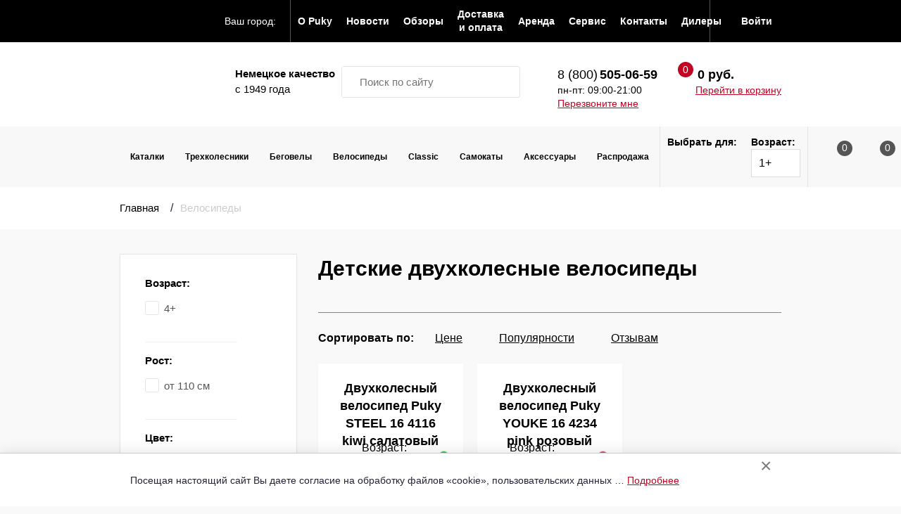

--- FILE ---
content_type: text/html; charset=UTF-8
request_url: https://puky-russia.ru/category/dvukhkolesnye-velosipedy/filter/age_filter-is-3/growth_filter-is-90-110/color-is-oranzhevyi/sex-is-female/apply/
body_size: 91498
content:
<!DOCTYPE html>
<html lang="ru">

	<head>
	
		<meta name="viewport" content="width=320, initial-scale=1.0">
		<meta content="telephone=no" name="format-detection">
		<meta name="HandheldFriendly" content="true">
		<meta http-equiv="X-UA-Compatible" content="IE=edge" />
		<meta http-equiv="Content-Type" content="text/html; charset=UTF-8" />
		<meta name="cmsmagazine" content="2cceef97735ea061f2bb1b47cc725da3" />
		<title>Купить детский велосипед в Москве, возраст: 3+, рост: от 90 до 110 см, цвет: оранжевый, пол: для девочек — интернет-магазин Puky</title>
		<link rel="canonical" href="https://puky-russia.ru/category/dvukhkolesnye-velosipedy/filter/age_filter-is-3/growth_filter-is-90-110/color-is-oranzhevyi/sex-is-female/apply/"/>
		<script type="application/ld+json">
		{
		  "@context": "https://schema.org",
		  "@type": "Organization",
		  "url": "https://puky-russia.ru",
		  "logo": "https://puky-russia.ru/local/templates/puky/assets/img/header/logo.svg"
		}
		</script>
		<script type="application/ld+json">
		{
		  "@context": "https://schema.org",
		  "@type": "Store",
		  "@id": "https://puky-russia.ru",
		  "name": "Купить детский велосипед в Москве, возраст: 3+, рост: от 90 до 110 см, цвет: оранжевый, пол: для девочек — интернет-магазин Puky",
		   "image": ["https://puky-russia.ru/local/templates/puky/assets/img/header/logo.svg"],
		  "address": {
			"@type": "PostalAddress",
			"streetAddress": "М. Тульская, д.16, пом.4, офис 2",
			"addressLocality": "г. Москва",
			"postalCode": "115191",
			"addressCountry": "RUSSIA"
		  }
		}
		</script>
		<meta name="robots" content="index, follow" />
		<meta name="description" content="Продажа лёгких двухколёсных велосипеды на официальном сайте Puky. Возраст: 3+, рост: от 90 до 110 см, цвет: оранжевый, пол: для девочек. Мы предлагаем немецкое качество и безопасность — все изделия регулярно проходят тщательную проверку и тестирование." />
		<link href="/bitrix/js/ui/design-tokens/dist/ui.design-tokens.css?170379349825728" type="text/css"  rel="stylesheet" />
<link href="/bitrix/js/ui/fonts/opensans/ui.font.opensans.css?16941860602555" type="text/css"  rel="stylesheet" />
<link href="/bitrix/js/main/popup/dist/main.popup.bundle.css?169418633829861" type="text/css"  rel="stylesheet" />
<link href="/local/templates/puky/components/puky/catalog.smart.filter/puky/style.css?16941841628413" type="text/css"  rel="stylesheet" />
<link href="/local/templates/puky/components/bitrix/system.pagenavigation/.default/style.css?16941841622344" type="text/css"  rel="stylesheet" />
<link href="/local/templates/puky/components/puky/catalog.section/puky/style.css?169418416219222" type="text/css"  rel="stylesheet" />
<link href="/local/templates/puky/assets/plugins/css/swiper.min.css?169418416219143" type="text/css"  rel="stylesheet" />
<link href="/local/components/puky/catalog.top/templates/accessories/style.css?169418414614770" type="text/css"  rel="stylesheet" />
<link href="/local/templates/puky/assets/plugins/css/normalize.min.css?16941841622575" type="text/css"  data-template-style="true"  rel="stylesheet" />
<link href="/local/templates/puky/assets/plugins/css/selectric.min.css?16941841623330" type="text/css"  data-template-style="true"  rel="stylesheet" />
<link href="/local/templates/puky/assets/plugins/css/maginific_popup.min.css?16941841625411" type="text/css"  data-template-style="true"  rel="stylesheet" />
<link href="/local/templates/puky/assets/plugins/css/tooltip.min.css?169418416210553" type="text/css"  data-template-style="true"  rel="stylesheet" />
<link href="/local/templates/puky/assets/plugins/css/jquery-ui.min.css?169418416232076" type="text/css"  data-template-style="true"  rel="stylesheet" />
<link href="/local/templates/puky/assets/css/fonts.min.css?1694184162858" type="text/css"  data-template-style="true"  rel="stylesheet" />
<link href="/local/templates/puky/assets/css/common.min.css?17628512207447" type="text/css"  data-template-style="true"  rel="stylesheet" />
<link href="/local/templates/puky/assets/css/header.min.css?169418416211188" type="text/css"  data-template-style="true"  rel="stylesheet" />
<link href="/local/templates/puky/assets/css/selectric.min.css?1694184162778" type="text/css"  data-template-style="true"  rel="stylesheet" />
<link href="/local/templates/puky/assets/css/colors.min.css?1694184162775" type="text/css"  data-template-style="true"  rel="stylesheet" />
<link href="/local/templates/puky/assets/css/form.css?176285196114474" type="text/css"  data-template-style="true"  rel="stylesheet" />
<link href="/local/templates/puky/assets/css/popup.min.css?16941841621991" type="text/css"  data-template-style="true"  rel="stylesheet" />
<link href="/local/templates/puky/assets/css/head_block.min.css?16941841621534" type="text/css"  data-template-style="true"  rel="stylesheet" />
<link href="/local/templates/puky/assets/css/footer.min.css?17628558254034" type="text/css"  data-template-style="true"  rel="stylesheet" />
<link href="/local/templates/puky/assets/css/tags.min.css?16941841624068" type="text/css"  data-template-style="true"  rel="stylesheet" />
<link href="/local/components/puky/sale.ajax.locations/templates/desktop/style.css?16941841463950" type="text/css"  data-template-style="true"  rel="stylesheet" />
<link href="/local/components/puky/menu/templates/topmenu/style.css?16941841461320" type="text/css"  data-template-style="true"  rel="stylesheet" />
<link href="/local/templates/puky/components/bitrix/search.title/puky/style.css?16941841625598" type="text/css"  data-template-style="true"  rel="stylesheet" />
<link href="/local/templates/puky/components/bitrix/sale.basket.basket.line/desktop/style.css?16941841621935" type="text/css"  data-template-style="true"  rel="stylesheet" />
<link href="/local/components/puky/menu/templates/main_menu/style.css?16941841468550" type="text/css"  data-template-style="true"  rel="stylesheet" />
<link href="/local/components/puky/catalog.global.filter/templates/top/style.css?16941841462327" type="text/css"  data-template-style="true"  rel="stylesheet" />
<link href="/local/templates/puky/components/puky/catalog.favourites.list/puky_favourites/style.css?1694184162708" type="text/css"  data-template-style="true"  rel="stylesheet" />
<link href="/local/templates/puky/components/puky/catalog.compare.list/puky_compare/style.css?1694184162708" type="text/css"  data-template-style="true"  rel="stylesheet" />
<link href="/local/templates/puky/components/bitrix/sale.basket.basket.line/mobile/style.css?1694184162614" type="text/css"  data-template-style="true"  rel="stylesheet" />
<link href="/local/templates/puky/components/bitrix/catalog.section.list/mobile_menu/style.css?16941841623526" type="text/css"  data-template-style="true"  rel="stylesheet" />
<link href="/local/components/puky/menu/templates/topmenu_mobile/style.css?1694184146604" type="text/css"  data-template-style="true"  rel="stylesheet" />
<link href="/local/templates/puky/components/bitrix/breadcrumb/puky/style.css?16941841622426" type="text/css"  data-template-style="true"  rel="stylesheet" />
<link href="/local/components/puky/menu/templates/footer_menu/style.css?16941841461514" type="text/css"  data-template-style="true"  rel="stylesheet" />
<link href="/local/components/bitrix/form.result.new/templates/fast_buy/style.css?16941841461062" type="text/css"  data-template-style="true"  rel="stylesheet" />
<link href="/local/components/bitrix/form.result.new/templates/preorder/style.css?16941841461062" type="text/css"  data-template-style="true"  rel="stylesheet" />
<link href="/local/components/bitrix/main.userconsent.request/templates/puky/user_consent.css?16941841463902" type="text/css"  data-template-style="true"  rel="stylesheet" />
		<script>if(!window.BX)window.BX={};if(!window.BX.message)window.BX.message=function(mess){if(typeof mess==='object'){for(let i in mess) {BX.message[i]=mess[i];} return true;}};</script>
<script>(window.BX||top.BX).message({'JS_CORE_LOADING':'Загрузка...','JS_CORE_NO_DATA':'- Нет данных -','JS_CORE_WINDOW_CLOSE':'Закрыть','JS_CORE_WINDOW_EXPAND':'Развернуть','JS_CORE_WINDOW_NARROW':'Свернуть в окно','JS_CORE_WINDOW_SAVE':'Сохранить','JS_CORE_WINDOW_CANCEL':'Отменить','JS_CORE_WINDOW_CONTINUE':'Продолжить','JS_CORE_H':'ч','JS_CORE_M':'м','JS_CORE_S':'с','JSADM_AI_HIDE_EXTRA':'Скрыть лишние','JSADM_AI_ALL_NOTIF':'Показать все','JSADM_AUTH_REQ':'Требуется авторизация!','JS_CORE_WINDOW_AUTH':'Войти','JS_CORE_IMAGE_FULL':'Полный размер'});</script>

<script src="/bitrix/js/main/core/core.js?1707339251494198"></script>

<script>BX.Runtime.registerExtension({'name':'main.core','namespace':'BX','loaded':true});</script>
<script>BX.setJSList(['/bitrix/js/main/core/core_ajax.js','/bitrix/js/main/core/core_promise.js','/bitrix/js/main/polyfill/promise/js/promise.js','/bitrix/js/main/loadext/loadext.js','/bitrix/js/main/loadext/extension.js','/bitrix/js/main/polyfill/promise/js/promise.js','/bitrix/js/main/polyfill/find/js/find.js','/bitrix/js/main/polyfill/includes/js/includes.js','/bitrix/js/main/polyfill/matches/js/matches.js','/bitrix/js/ui/polyfill/closest/js/closest.js','/bitrix/js/main/polyfill/fill/main.polyfill.fill.js','/bitrix/js/main/polyfill/find/js/find.js','/bitrix/js/main/polyfill/matches/js/matches.js','/bitrix/js/main/polyfill/core/dist/polyfill.bundle.js','/bitrix/js/main/core/core.js','/bitrix/js/main/polyfill/intersectionobserver/js/intersectionobserver.js','/bitrix/js/main/lazyload/dist/lazyload.bundle.js','/bitrix/js/main/polyfill/core/dist/polyfill.bundle.js','/bitrix/js/main/parambag/dist/parambag.bundle.js']);
</script>
<script>BX.Runtime.registerExtension({'name':'ui.dexie','namespace':'BX.Dexie3','loaded':true});</script>
<script>BX.Runtime.registerExtension({'name':'ls','namespace':'window','loaded':true});</script>
<script>BX.Runtime.registerExtension({'name':'fx','namespace':'window','loaded':true});</script>
<script>BX.Runtime.registerExtension({'name':'fc','namespace':'window','loaded':true});</script>
<script>BX.Runtime.registerExtension({'name':'pull.protobuf','namespace':'BX','loaded':true});</script>
<script>BX.Runtime.registerExtension({'name':'rest.client','namespace':'window','loaded':true});</script>
<script>(window.BX||top.BX).message({'pull_server_enabled':'Y','pull_config_timestamp':'1624433306','pull_guest_mode':'N','pull_guest_user_id':'0'});(window.BX||top.BX).message({'PULL_OLD_REVISION':'Для продолжения корректной работы с сайтом необходимо перезагрузить страницу.'});</script>
<script>BX.Runtime.registerExtension({'name':'pull.client','namespace':'BX','loaded':true});</script>
<script>BX.Runtime.registerExtension({'name':'pull','namespace':'window','loaded':true});</script>
<script>BX.Runtime.registerExtension({'name':'ui.design-tokens','namespace':'window','loaded':true});</script>
<script>BX.Runtime.registerExtension({'name':'ui.fonts.opensans','namespace':'window','loaded':true});</script>
<script>BX.Runtime.registerExtension({'name':'main.popup','namespace':'BX.Main','loaded':true});</script>
<script>BX.Runtime.registerExtension({'name':'popup','namespace':'window','loaded':true});</script>
<script>(window.BX||top.BX).message({'MAIN_USER_CONSENT_REQUEST_TITLE':'Согласие пользователя','MAIN_USER_CONSENT_REQUEST_BTN_ACCEPT':'Принимаю','MAIN_USER_CONSENT_REQUEST_BTN_REJECT':'Не принимаю','MAIN_USER_CONSENT_REQUEST_LOADING':'Загрузка..','MAIN_USER_CONSENT_REQUEST_ERR_TEXT_LOAD':'Не удалось загрузить текст соглашения.'});</script>
<script>BX.Runtime.registerExtension({'name':'main_user_consent','namespace':'window','loaded':true});</script>
<script>(window.BX||top.BX).message({'LANGUAGE_ID':'ru','FORMAT_DATE':'DD.MM.YYYY','FORMAT_DATETIME':'DD.MM.YYYY HH:MI:SS','COOKIE_PREFIX':'BITRIX_SM','SERVER_TZ_OFFSET':'10800','UTF_MODE':'Y','SITE_ID':'s1','SITE_DIR':'/','USER_ID':'','SERVER_TIME':'1767728023','USER_TZ_OFFSET':'0','USER_TZ_AUTO':'Y','bitrix_sessid':'1c1aff778bf051e73fc0d7511970a56b'});</script>


<script src="/bitrix/js/ui/dexie/dist/dexie3.bundle.js?1701763230187520"></script>
<script src="/bitrix/js/main/core/core_ls.js?169418381210430"></script>
<script src="/bitrix/js/main/core/core_fx.js?169418381216888"></script>
<script src="/bitrix/js/main/core/core_frame_cache.js?170733924917037"></script>
<script src="/bitrix/js/pull/protobuf/protobuf.js?1694183815274055"></script>
<script src="/bitrix/js/pull/protobuf/model.js?169418381570928"></script>
<script src="/bitrix/js/rest/client/rest.client.js?169418381517414"></script>
<script src="/bitrix/js/pull/client/pull.client.js?170379348083427"></script>
<script src="/bitrix/js/main/popup/dist/main.popup.bundle.js?1707339249117034"></script>


		<script src="/local/templates/puky/assets/plugins/js/jquery-3.3.1.min.js?169418416286927"></script>
<script src="/local/templates/puky/assets/plugins/js/jquery-ui.min.js?1694184162253669"></script>
<script src="/local/templates/puky/assets/plugins/js/svg4everybody.min.js?16941841621934"></script>
<script src="/local/templates/puky/assets/plugins/js/jquery.selectric.min.js?169418416214736"></script>
<script src="/local/templates/puky/assets/plugins/js/jquery.maskedinput.min.js?16941841624141"></script>
<script src="/local/templates/puky/assets/plugins/js/md5.min.js?16941841623966"></script>
<script src="/local/templates/puky/assets/plugins/js/jquery.magnific-popup.min.js?169418416220216"></script>
<script src="/local/templates/puky/assets/plugins/js/autosize.min.js?16941841623614"></script>
<script src="/local/templates/puky/assets/plugins/js/jquery.lazy.min.js?16941841625023"></script>
<script src="/local/templates/puky/assets/plugins/js/jquery.cookie.min.js?16941841621495"></script>
<script src="/local/templates/puky/assets/js/popup.min.js?1694184162932"></script>
<script src="/local/templates/puky/assets/js/recall_me.min.js?1694184162169"></script>
<script src="/local/templates/puky/assets/js/common.min.js?16941841621057"></script>
<script src="/local/templates/puky/assets/js/video.min.js?1694184162405"></script>
<script src="/local/templates/puky/assets/js/delivery_map.min.js?1694184162662"></script>
<script src="/local/components/puky/sale.ajax.locations/templates/desktop/script.js?16941841461300"></script>
<script src="/bitrix/components/bitrix/search.title/script.js?16941838049847"></script>
<script src="/local/templates/puky/components/bitrix/sale.basket.basket.line/desktop/script.js?16941841621037"></script>
<script src="/local/components/puky/menu/templates/main_menu/script.js?16941841462043"></script>
<script src="/local/components/puky/catalog.global.filter/templates/top/script.js?1694184146157"></script>
<script src="/local/templates/puky/components/puky/catalog.favourites.list/puky_favourites/script.js?16941841621933"></script>
<script src="/local/templates/puky/components/puky/catalog.compare.list/puky_compare/script.js?16941841621870"></script>
<script src="/local/templates/puky/components/bitrix/sale.basket.basket.line/mobile/script.js?16941841621037"></script>
<script src="/local/components/bitrix/form.result.new/templates/recall_me/script.js?1694184146475"></script>
<script src="/local/components/bitrix/form.result.new/templates/fast_buy/script.js?16941841462017"></script>
<script src="/local/components/bitrix/form.result.new/templates/preorder/script.js?16941841462016"></script>
<script src="/local/components/bitrix/form.result.new/templates/add_review/script.js?1694184146992"></script>
<script src="/local/components/bitrix/main.userconsent.request/templates/puky/user_consent.js?169418414611416"></script>
<script src="/local/templates/puky/components/puky/catalog.smart.filter/puky/script.js?169418416222933"></script>
<script src="/local/templates/puky/components/bitrix/system.pagenavigation/.default/script.js?1694184162428"></script>
<script src="/local/templates/puky/components/puky/catalog.section/puky/script.js?16941841628347"></script>
<script src="/local/templates/puky/assets/plugins/js/swiper.min.js?1694184162122211"></script>
<script src="/local/components/puky/catalog.top/templates/accessories/script.js?16941841464739"></script>
<script>var _ba = _ba || []; _ba.push(["aid", "c396baabccd97c612b366b7df83dbced"]); _ba.push(["host", "puky-russia.ru"]); (function() {var ba = document.createElement("script"); ba.type = "text/javascript"; ba.async = true;ba.src = (document.location.protocol == "https:" ? "https://" : "http://") + "bitrix.info/ba.js";var s = document.getElementsByTagName("script")[0];s.parentNode.insertBefore(ba, s);})();</script>


		
		<!-- Global site tag (gtag.js) - Google Analytics -->
		<script async src="https://www.googletagmanager.com/gtag/js?id=UA-48684055-2"></script>
		<script data-skip-moving="true">
		  window.dataLayer = window.dataLayer || [];
		  function gtag(){dataLayer.push(arguments);}
		  gtag('js', new Date());

		  gtag('config', 'UA-48684055-2');
		</script>
<!-- Facebook Pixel Code -->
<!-- End Facebook Pixel Code -->
<meta name="facebook-domain-verification" content="s30f1js7a528jznwdo8hubfr9x19lc" />
<meta name="mailru-domain" content="QA0R5n2lwsZ0QKWK" />
<meta name="mailru-domain" content="mailruverify87834678239" />
<meta name="mailruverify" content="87834678239" />
	</head>

	<body>
	
		
		<div class="wrapper">
		
			<header class="header">
			
				<div class="header-top header__top">
				
					<div class="header-top__container container">
					
						<!--'start_frame_cache_pIBXec'-->
<a class="header-region header-top__region js-open-popup" data-template-popup=".city-popup" data-main-class-popup="mfp-transparent">
	<svg class="header-region__icon">
		<use xlink:href="/local/templates/puky/assets/img/spritemap.svg#icon-location"></use>
	</svg>
	<span class="header-region__text-box">
		<span class="header-region__text">Ваш город:</span><span class="current_user_city header-region__text header-region__text--bold"></span>
	</span>
</a>


<div class="popup city-popup mfp-hide">
	<div class="popup__head">
		<span class="search_user_city_form popup__title">Выберите город</span>
	</div>
	<form class="search-form popup__search js-search-form search_user_city_form" action="/" method="post" name="search_form">
		<input class="search-form__input js-header-search-input" placeholder="Введите название" type="text"/>
		<button class="search-form__btn js-search">
			<svg class="search-form__icon">
				<use xlink:href="/local/templates/puky/assets/img/spritemap.svg#icon-search"></use>
			</svg>
		</button>
		<div class="search_user_city_list search-form__autocomplete js-header-autocomplete"></div>
	</form>
		<div class="popup__city-box">
		<div class="popup__city-col">
							<span class="popup__city" onclick="changeCityGlobal(118)">Москва</span>
								<span class="popup__city" onclick="changeCityGlobal(119)">Санкт-Петербург</span>
								<span class="popup__city" onclick="changeCityGlobal(2530)">Волгоград</span>
								<span class="popup__city" onclick="changeCityGlobal(2582)">Ростов-на-Дону</span>
								<span class="popup__city" onclick="changeCityGlobal(2892)">Казань</span>
								<span class="popup__city" onclick="changeCityGlobal(3032)">Нижний Новгород</span>
								<span class="popup__city" onclick="changeCityGlobal(3165)">Самара</span>
								<span class="popup__city" onclick="changeCityGlobal(3203)">Пермь</span>
								<span class="popup__city" onclick="changeCityGlobal(3302)">Оренбург</span>
								<span class="popup__city" onclick="changeCityGlobal(3349)">Уфа</span>
					</div>
		<div class="popup__city-col">
								<span class="popup__city" onclick="changeCityGlobal(3537)">Екатеринбург</span>
								<span class="popup__city" onclick="changeCityGlobal(3688)">Челябинск</span>
								<span class="popup__city" onclick="changeCityGlobal(3802)">Красноярск</span>
								<span class="popup__city" onclick="changeCityGlobal(3948)">Новосибирск</span>
								<span class="popup__city" onclick="changeCityGlobal(3993)">Омск</span>
							</div>
	</div>
	</div>
<!--'end_frame_cache_pIBXec'-->						
						<a class="header-call header-top__responsive-call recall-me-link" data-template-popup=".callback-popup" data-main-class-popup="mfp-transparent">
							<svg class="header-call__icon">
								<use xlink:href="/local/templates/puky/assets/img/spritemap.svg#icon-phone"></use>
							</svg>
						</a>

						<!--'start_frame_cache_YriMVo'-->
<style>
.dropdowntt {
  position: relative;
  display: inline-block;
}

.dropdown-contenttt {
  display: none;
		height:100%;
  position: absolute;
  margin-top: 60px;
  background-color: #000;
  z-index: 1;
}

.dropdowntt:hover .dropdown-contenttt {
  display: block;
}
</style>

<nav class="header-nav header-top__nav">
						<li style="
			height: 100%;
			display: flex;"
			class="dropdowntt"
		>



		
        <a class="header-nav__link" href="/o-puky/">
			<span  class="header-nav__item-text">О Puky</span>
		</a>

		
																
					<div class="dropdown-contenttt">
						<a class="header-nav__link" href="/otzyvy/">
							<span class="header-nav__item-text">Отзывы</span>
						</a>
					</div
																																																								
		

		</li>





								<li style="
			height: 100%;
			display: flex;"
			class="dropdowntt"
		>



		
        <a class="header-nav__link" href="/novosti/">
			<span style="white-space: inherit;" class="header-nav__item-text">Новости</span>
		</a>

		
		

		</li>





						<li style="
			height: 100%;
			display: flex;"
			class="dropdowntt"
		>



		
        <a class="header-nav__link" href="/obzory/">
			<span style="white-space: inherit;" class="header-nav__item-text">Обзоры</span>
		</a>

		
		

		</li>





						<li style="
			height: 100%;
			display: flex;"
			class="dropdowntt"
		>



		
        <a class="header-nav__link" href="/dostavka-i-oplata/">
			<span style="white-space: inherit;" class="header-nav__item-text">Доставка и оплата</span>
		</a>

		
		

		</li>





						<li style="
			height: 100%;
			display: flex;"
			class="dropdowntt"
		>



		
        <a class="header-nav__link" href="/arenda/">
			<span style="white-space: inherit;" class="header-nav__item-text">Аренда</span>
		</a>

		
		

		</li>





						<li style="
			height: 100%;
			display: flex;"
			class="dropdowntt"
		>



		
        <a class="header-nav__link" href="/servisy/">
			<span style="white-space: inherit;" class="header-nav__item-text">Сервис</span>
		</a>

		
		

		</li>





						<li style="
			height: 100%;
			display: flex;"
			class="dropdowntt"
		>



		
        <a class="header-nav__link" href="/kontakty/">
			<span style="white-space: inherit;" class="header-nav__item-text">Контакты</span>
		</a>

		
		

		</li>





						<li style="
			height: 100%;
			display: flex;"
			class="dropdowntt"
		>



		
        <a class="header-nav__link" href="/gde-kupit/">
			<span style="white-space: inherit;" class="header-nav__item-text">Дилеры</span>
		</a>

		
		

		</li>





			
</nav>

<!--'end_frame_cache_YriMVo'-->						
												<a class="header-login header-top__login" href="/login/">
							<svg class="header-login__icon">
							  <use xlink:href="/local/templates/puky/assets/img/spritemap.svg#icon-lock"></use>
							</svg>
							<span class="header-login__text">Войти</span>
						</a>
												
						<div class="tablet-controls header-top__tablet-controls">
							<a class="tablet-controls__item" href="/search/">
								<img class="tablet-controls__item-icon" src="/local/templates/puky/assets/img/header/wsearch.svg" alt="" role="presentation"/>
							</a>
							<a class="tablet-controls__item tablet-controls__item--red js-open-popup" data-template-popup=".js-mobile-menu" data-main-class-popup="mfp-white slideInDown animated">
								<img class="tablet-controls__item-icon" src="/local/templates/puky/assets/img/header/wmenu.svg" alt="" role="presentation"/>
							</a>
						</div>
						
					</div>
					
				</div>
				
				<div class="header-middle header__middle">
					
					<div class="header-middle__container container">
						
						<div class="header-logo header-middle__logo">
														<a class="header-logo__home-link" href="/">
								<img class="header-logo__image" src="/local/templates/puky/assets/img/header/logo.svg" alt="" role="presentation"/>
							</a>
													</div>
						
						<div class="header-description header-middle__description">
							<svg class="header-description__icon">
								<use xlink:href="/local/templates/puky/assets/img/spritemap.svg#icon-flagnem"></use>
							</svg>
							<span class="header-description__text">Немецкое качество<br>
 <span class="header-description__text header-description__text--light">с 1949 года</span> </span>						</div>
						
						<script type="application/ld+json">
{
  "@context": "https://schema.org",
  "@type": "WebSite",
  "url": "https://puky-russia.ru/",
  "potentialAction": {
	"@type": "SearchAction",
	"target": "https://puky-russia.ru/search/?q={search_term_string}",
	"query-input": "required name=search_term_string"
  }
}
</script>

<div id="title-search" class="header-middle__search-wrapper">
	<form class="search-form header-middle__search js-search-form" action="/search/" method="get" name="search_form">

		<input id="title-search-input" class="search-form__input js-header-search-input" type="text" name="q" value="" autocomplete="off" placeholder="Поиск по сайту" />

		<button class="search-form__btn js-search" name="s" type="submit">
			<svg class="search-form__icon">
				<use xlink:href="/local/templates/puky/assets/img/spritemap.svg#icon-search"></use>
			</svg>
		</button>

	</form>
</div>
<script>
	BX.ready(function(){
		new JCTitleSearch({
			'AJAX_PAGE' : '/category/dvukhkolesnye-velosipedy/filter/age_filter-is-3/growth_filter-is-90-110/color-is-oranzhevyi/sex-is-female/apply/',
			'CONTAINER_ID': 'title-search',
			'INPUT_ID': 'title-search-input',
			'MIN_QUERY_LEN': 2
		});
	});
</script>						
						<div class="callback-item header-middle__callback-item header-middle__callback-item--phone-w">
						
							<a class="callback-item__btn recall-me-link" data-template-popup=".callback-popup" data-main-class-popup="mfp-transparent" rel="nofollow">
								<svg class="callback-item__icon">
									<use xlink:href="/local/templates/puky/assets/img/spritemap.svg#icon-phone"></use>
								</svg>
							</a>
							
							<div class="callback-item__container">
							
								<a class="callback-item__text" href="tel:8-800-505-06-59" onclick="ym(33363143, 'reachGoal', 'call8800'); return true;">8 (800)<span class="callback-item__text callback-item__text--bold">505-06-59</span></a>								
								<div class="callback-item__subtext">
	пн-пт: 09:00-21:00
</div>								
								<a class="callback-item__subtext callback-item__subtext--link recall-me-link" data-template-popup=".callback-popup" data-main-class-popup="mfp-transparent">Перезвоните мне</a>
								
							</div>
							
						</div>
						
						<script>
var bx_basketFKauiI = new BitrixSmallCart;
</script>
<div id="bx_basketFKauiI" class="mobile_cart"><!--'start_frame_cache_bx_basketFKauiI'--><div class="callback-item header-middle__callback-item">
	<a class="callback-item__btn count count--red" data-count="0" href="/cart/">
		<svg class="callback-item__icon">
			<use xlink:href="/local/templates/puky/assets/img/spritemap.svg#icon-cart"></use>
		</svg>
	</a>
	<div class="callback-item__container">
		<span class="callback-item__text">
			<span class="callback-item__text callback-item__text--bold">
				<span>0 руб.</span>
			</span>
			<a class="callback-item__container-link" href="/cart/"></a>
		</span>
		<a class="callback-item__subtext callback-item__subtext--link" href="/cart/">Перейти в корзину</a>
	</div>
</div><!--'end_frame_cache_bx_basketFKauiI'--></div>
<script>
	bx_basketFKauiI.siteId       = 's1';
	bx_basketFKauiI.cartId       = 'bx_basketFKauiI';
	bx_basketFKauiI.ajaxPath     = '/bitrix/components/bitrix/sale.basket.basket.line/ajax.php';
	bx_basketFKauiI.templateName = 'desktop';
	bx_basketFKauiI.arParams     =  {'HIDE_ON_BASKET_PAGES':'Y','PATH_TO_BASKET':'/cart/','PATH_TO_ORDER':'/cart/','PATH_TO_PERSONAL':'/my/','PATH_TO_PROFILE':'/my/','PATH_TO_REGISTER':'/login/','SHOW_DELAY':'N','SHOW_EMPTY_VALUES':'Y','SHOW_IMAGE':'N','SHOW_NOTAVAIL':'N','SHOW_NUM_PRODUCTS':'Y','SHOW_PERSONAL_LINK':'N','SHOW_PRICE':'Y','SHOW_PRODUCTS':'N','SHOW_SUMMARY':'N','SHOW_TOTAL_PRICE':'Y','CACHE_TYPE':'A','SHOW_AUTHOR':'N','SHOW_REGISTRATION':'N','PATH_TO_AUTHORIZE':'/login/','POSITION_FIXED':'N','POSITION_VERTICAL':'top','POSITION_HORIZONTAL':'right','MAX_IMAGE_SIZE':'70','AJAX':'N','~HIDE_ON_BASKET_PAGES':'Y','~PATH_TO_BASKET':'/cart/','~PATH_TO_ORDER':'/cart/','~PATH_TO_PERSONAL':'/my/','~PATH_TO_PROFILE':'/my/','~PATH_TO_REGISTER':'/login/','~SHOW_DELAY':'N','~SHOW_EMPTY_VALUES':'Y','~SHOW_IMAGE':'N','~SHOW_NOTAVAIL':'N','~SHOW_NUM_PRODUCTS':'Y','~SHOW_PERSONAL_LINK':'N','~SHOW_PRICE':'Y','~SHOW_PRODUCTS':'N','~SHOW_SUMMARY':'N','~SHOW_TOTAL_PRICE':'Y','~CACHE_TYPE':'A','~SHOW_AUTHOR':'N','~SHOW_REGISTRATION':'N','~PATH_TO_AUTHORIZE':'/login/','~POSITION_FIXED':'N','~POSITION_VERTICAL':'top','~POSITION_HORIZONTAL':'right','~MAX_IMAGE_SIZE':'70','~AJAX':'N','cartId':'bx_basketFKauiI'};
	bx_basketFKauiI.closeMessage = '';
	bx_basketFKauiI.openMessage  = '';
	bx_basketFKauiI.activate();
</script>						
					</div>
				</div>
		
				<div class="header-bottom header__bottom">
				
					<div class="header-bottom__container container">
		  
						<!--'start_frame_cache_gReprh'-->


<ul class="headb-nav header-bottom__nav">

	
	
	<li class="headb-nav__item js-headbnav-item">
	
		<a class="headb-nav__item-text" href="/category/begovely-katalki/">Каталки</a>
	
				
		<div class="dropdown-category headb-nav__dropdown-category js-dropdown-category">
			
			<div class="dropdown-category__container">
			
				<ul class="dropdown-category__main-list">
																	
						<li class="dropdown-category__list-item js-dd-item ">
							<div class="dropdown-category__list-content">
								<div class="dropdown-category__li-text">
									<a class="dropdown-category__title" href="/category/begovely-katalki/">Каталки</a>
								</div>
								<svg class="dropdown-category__li-icon">
									<use xlink:href="/local/templates/puky/assets/img/spritemap.svg#icon-arrow"></use>
								</svg>
							</div>
						</li>
						
																							
						<li class="dropdown-category__list-item js-dd-item ">
							<div class="dropdown-category__list-content">
								<div class="dropdown-category__li-text">
									<a class="dropdown-category__title" href="/category/begovely-katalki/ot-9-mesyatsev/">с 9 месяцев</a>
								</div>
								<svg class="dropdown-category__li-icon">
									<use xlink:href="/local/templates/puky/assets/img/spritemap.svg#icon-arrow"></use>
								</svg>
							</div>
						</li>
						
																							
						<li class="dropdown-category__list-item js-dd-item ">
							<div class="dropdown-category__list-content">
								<div class="dropdown-category__li-text">
									<a class="dropdown-category__title" href="/category/begovely-katalki/ot-1-goda/">от 1 года</a>
								</div>
								<svg class="dropdown-category__li-icon">
									<use xlink:href="/local/templates/puky/assets/img/spritemap.svg#icon-arrow"></use>
								</svg>
							</div>
						</li>
						
																							
						<li class="dropdown-category__list-item js-dd-item ">
							<div class="dropdown-category__list-content">
								<div class="dropdown-category__li-text">
									<a class="dropdown-category__title" href="/category/begovely-katalki/ot-1.5-let/">с 1,5 лет</a>
								</div>
								<svg class="dropdown-category__li-icon">
									<use xlink:href="/local/templates/puky/assets/img/spritemap.svg#icon-arrow"></use>
								</svg>
							</div>
						</li>
						
																							
						<li class="dropdown-category__list-item js-dd-item ">
							<div class="dropdown-category__list-content">
								<div class="dropdown-category__li-text">
									<a class="dropdown-category__title" href="/category/begovely-katalki/trokhkolosnyye/">трёхколёсные</a>
								</div>
								<svg class="dropdown-category__li-icon">
									<use xlink:href="/local/templates/puky/assets/img/spritemap.svg#icon-arrow"></use>
								</svg>
							</div>
						</li>
						
																																																																																																																																																																																																																																																																																																																																																																																																																																																																																																																																																																																																																																																																																																																																																																																																																																																																																																																				</ul>
				
				<div class="dropdown-category__content-box">
				
																	
														<div class="dropdown-content dropdown-category__dropdown-content js-dd-brother dropdown-category__dropdown-content--big">
																
								<div class="dropdown-content__item">
									<span class="dropdown-content__col dropdown-content__col-image">
										<a href="/begovel-katalka-pukymoto-1513-red-krasnyi/">
											<img class="dropdown-content__image lazy_menu" src="/local/templates/puky/assets/img/empty.png" data-src="/upload/resize_cache/iblock/f36/taf2uk9t5xdcxlminc1qsyujwnuzvhn4/180_180_1/1513_1.jpg" alt="Беговел-каталка Pukymoto 1513 red красный" role="presentation"/>
										</a>
									</span>
									<span class="dropdown-content__col">
									
										<span class="dropdown-content__row">
											<a href="/begovel-katalka-pukymoto-1513-red-krasnyi/">
												<span class="dropdown-content__caption">
													PukyMoto												</span>
											</a>
										</span>
										
										<span class="dropdown-content__row">
																																	<svg class="dropdown-content__icon-man">
												<use xlink:href="/local/templates/puky/assets/img/spritemap.svg#icon-man"></use>
											</svg>
																																	<svg class="dropdown-content__icon-man">
												<use xlink:href="/local/templates/puky/assets/img/spritemap.svg#icon-women"></use>
											</svg>
																																	<span class="dropdown-content__description">1,5-2,5</span>
										</span>
										
										<span class="dropdown-content__row">
											<svg class="dropdown-content__icon-rule">
												<use xlink:href="/local/templates/puky/assets/img/spritemap.svg#icon-rule"></use>
											</svg>
											<span class="dropdown-content__description">83-98/от 28 см</span>
										</span>
										
										<span class="dropdown-content__row">
											<span class="colors">
																								<a href="/begovel-katalka-pukymoto-1513-red-krasnyi/" class="colors__color" style="background-color:#FF0000"></a>
																								<a href="/begovel-katalka-pukymoto-1515-zelenyi/" class="colors__color" style="background-color:#32CD32"></a>
																								<a href="/begovel-katalka-pukymoto-1516-rosovyi/" class="colors__color" style="background-color:#FFB6C1"></a>
																							</span>
										</span>
										
										<span class="dropdown-content__row">
											<span class="dropdown-content__summ-box">
												
																																						<span class="dropdown-content__old-coast line-through">14 520 руб.</span>
																									<span class="dropdown-content__summ-text">10 890 руб.</span>
																								
											</span>
										</span>

									</span>
								</div>
								
																
								<div class="dropdown-content__item">
									<span class="dropdown-content__col dropdown-content__col-image">
										<a href="/begovel-katalka-pukylino-red-3019/">
											<img class="dropdown-content__image lazy_menu" src="/local/templates/puky/assets/img/empty.png" data-src="/upload/resize_cache/iblock/d15/180_180_1/3019_Pukylino_R_cmyk_001.jpg" alt="Беговел-каталка Puky Pukylino 3019 red красный/белый" role="presentation"/>
										</a>
									</span>
									<span class="dropdown-content__col">
									
										<span class="dropdown-content__row">
											<a href="/begovel-katalka-pukylino-red-3019/">
												<span class="dropdown-content__caption">
													Pukylino												</span>
											</a>
										</span>
										
										<span class="dropdown-content__row">
																																	<svg class="dropdown-content__icon-man">
												<use xlink:href="/local/templates/puky/assets/img/spritemap.svg#icon-man"></use>
											</svg>
																																	<svg class="dropdown-content__icon-man">
												<use xlink:href="/local/templates/puky/assets/img/spritemap.svg#icon-women"></use>
											</svg>
																																	<span class="dropdown-content__description">1-2</span>
										</span>
										
										<span class="dropdown-content__row">
											<svg class="dropdown-content__icon-rule">
												<use xlink:href="/local/templates/puky/assets/img/spritemap.svg#icon-rule"></use>
											</svg>
											<span class="dropdown-content__description">75-90/от 24 см</span>
										</span>
										
										<span class="dropdown-content__row">
											<span class="colors">
																								<a href="/begovel-katalka-pukylino-red-3019/" class="colors__color" style="background-color:#FF0000"></a>
																								<a href="/begovel-katalka-puky-pukylino-3021-retro-blue/" class="colors__color" style="background-color:#6c92af"></a>
																								<a href="/begovel-katalka-puky-pukylino-bundle-3013-retro-green/" class="colors__color" style="background-color:#9DC183"></a>
																								<a href="/begovel-katalka-puky-pukylino-panda-3020-panda-myatnyi/" class="colors__color" style="background-color:#3bedac"></a>
																								<a href="/begovel-katalka-puky-pukylino-3034-retro-rose-rozovyy/" class="colors__color" style="background-color:#FFB6C1"></a>
																							</span>
										</span>
										
										<span class="dropdown-content__row">
											<span class="dropdown-content__summ-box">
												
																																						<span class="dropdown-content__old-coast line-through">10 660 руб.</span>
																									<span class="dropdown-content__summ-text">7 995 руб.</span>
																								
											</span>
										</span>

									</span>
								</div>
								
																
								<div class="dropdown-content__item">
									<span class="dropdown-content__col dropdown-content__col-image">
										<a href="/elastichnaya-korzina-puky-corb-S-9122/">
											<img class="dropdown-content__image lazy_menu" src="/local/templates/puky/assets/img/empty.png" data-src="/upload/resize_cache/iblock/498/5nov47zzbmgkndjxriet9p2tdo3y3j4x/180_180_1/Без%20названия%20(1).png" alt="Эластичная корзина Puky Corb S 9122" role="presentation"/>
										</a>
									</span>
									<span class="dropdown-content__col">
									
										<span class="dropdown-content__row">
											<a href="/elastichnaya-korzina-puky-corb-S-9122/">
												<span class="dropdown-content__caption">
													Korb M												</span>
											</a>
										</span>
										
										<span class="dropdown-content__row">
																																	<svg class="dropdown-content__icon-man">
												<use xlink:href="/local/templates/puky/assets/img/spritemap.svg#icon-man"></use>
											</svg>
																																	<svg class="dropdown-content__icon-man">
												<use xlink:href="/local/templates/puky/assets/img/spritemap.svg#icon-women"></use>
											</svg>
																																	<span class="dropdown-content__description">1+</span>
										</span>
										
										<span class="dropdown-content__row">
											<svg class="dropdown-content__icon-rule">
												<use xlink:href="/local/templates/puky/assets/img/spritemap.svg#icon-rule"></use>
											</svg>
											<span class="dropdown-content__description">17х13х12 см</span>
										</span>
										
										<span class="dropdown-content__row">
											<span class="colors">
																								<a href="/elastichnaya-korzina-puky-corb-S-9122/" class="colors__color" style="background-color:#8C5400"></a>
																							</span>
										</span>
										
										<span class="dropdown-content__row">
											<span class="dropdown-content__summ-box">
												
																																						<span class="dropdown-content__old-coast line-through">2 800 руб.</span>
																									<span class="dropdown-content__summ-text">2 100 руб.</span>
																								
											</span>
										</span>

									</span>
								</div>
								
																
								<div class="dropdown-content__item">
									<span class="dropdown-content__col dropdown-content__col-image">
										<a href="/begovel-katalka-puky-wutsch-bundle-3037-dusty-sand/">
											<img class="dropdown-content__image lazy_menu" src="/local/templates/puky/assets/img/empty.png" data-src="/upload/resize_cache/iblock/d78/fx681ho0lzr00581p928p70s7ajlttav/180_180_1/3037_wutschbundle_dustysand_002.jpg" alt="Беговел-каталка Puky Wutsch Bundle 3037 песочно-бежевый" role="presentation"/>
										</a>
									</span>
									<span class="dropdown-content__col">
									
										<span class="dropdown-content__row">
											<a href="/begovel-katalka-puky-wutsch-bundle-3037-dusty-sand/">
												<span class="dropdown-content__caption">
													Wutsch												</span>
											</a>
										</span>
										
										<span class="dropdown-content__row">
																																	<svg class="dropdown-content__icon-man">
												<use xlink:href="/local/templates/puky/assets/img/spritemap.svg#icon-man"></use>
											</svg>
																																	<svg class="dropdown-content__icon-man">
												<use xlink:href="/local/templates/puky/assets/img/spritemap.svg#icon-women"></use>
											</svg>
																																	<span class="dropdown-content__description">1,5-2,5</span>
										</span>
										
										<span class="dropdown-content__row">
											<svg class="dropdown-content__icon-rule">
												<use xlink:href="/local/templates/puky/assets/img/spritemap.svg#icon-rule"></use>
											</svg>
											<span class="dropdown-content__description">80-95/от 26 см</span>
										</span>
										
										<span class="dropdown-content__row">
											<span class="colors">
																								<a href="/begovel-katalka-puky-wutsch-bundle-3037-dusty-sand/" class="colors__color" style="background-color:#8C7853"></a>
																								<a href="/begovel-katalka-puky-wutsch-bunny-3030-zaika-rozovaya/" class="colors__color" style="background-color:#E6BABF"></a>
																								<a href="/begovel-katalka-puky-wutsch-3033-enot-svetlo-goluboi/" class="colors__color" style="background-color:#87cefa"></a>
																								<a href="/begovel-katalka-puky-wutsch-red-3029/" class="colors__color" style="background-color:#FF0000"></a>
																								<a href="/begovel-katalka-puky-wutsch-3032-pastel-green/" class="colors__color" style="background-color:#78c287"></a>
																								<a href="/begovel-katalka-puky-wutsch-3044-pastel-green/" class="colors__color" style="background-color:#9DC183"></a>
																								<a href="/begovel-katalka-puky-wutsch-purple-3045/" class="colors__color" style="background-color:#800080"></a>
																							</span>
										</span>
										
										<span class="dropdown-content__row">
											<span class="dropdown-content__summ-box">
												
																																					<span class="dropdown-content__summ-text">12 990 руб.</span>
																								
											</span>
										</span>

									</span>
								</div>
								
															</div>
																														
														<div class="dropdown-content dropdown-category__dropdown-content js-dd-brother dropdown-category__dropdown-content--big">
																
								<div class="dropdown-content__item">
									<span class="dropdown-content__col dropdown-content__col-image">
										<a href="/begovel-katalka-pukylino-red-3019/">
											<img class="dropdown-content__image lazy_menu" src="/local/templates/puky/assets/img/empty.png" data-src="/upload/resize_cache/iblock/d15/180_180_1/3019_Pukylino_R_cmyk_001.jpg" alt="Беговел-каталка Puky Pukylino 3019 red красный/белый" role="presentation"/>
										</a>
									</span>
									<span class="dropdown-content__col">
									
										<span class="dropdown-content__row">
											<a href="/begovel-katalka-pukylino-red-3019/">
												<span class="dropdown-content__caption">
													Pukylino												</span>
											</a>
										</span>
										
										<span class="dropdown-content__row">
																																	<svg class="dropdown-content__icon-man">
												<use xlink:href="/local/templates/puky/assets/img/spritemap.svg#icon-man"></use>
											</svg>
																																	<svg class="dropdown-content__icon-man">
												<use xlink:href="/local/templates/puky/assets/img/spritemap.svg#icon-women"></use>
											</svg>
																																	<span class="dropdown-content__description">1-2</span>
										</span>
										
										<span class="dropdown-content__row">
											<svg class="dropdown-content__icon-rule">
												<use xlink:href="/local/templates/puky/assets/img/spritemap.svg#icon-rule"></use>
											</svg>
											<span class="dropdown-content__description">75-90/от 24 см</span>
										</span>
										
										<span class="dropdown-content__row">
											<span class="colors">
																								<a href="/begovel-katalka-pukylino-red-3019/" class="colors__color" style="background-color:#FF0000"></a>
																								<a href="/begovel-katalka-puky-pukylino-3021-retro-blue/" class="colors__color" style="background-color:#6c92af"></a>
																								<a href="/begovel-katalka-puky-pukylino-bundle-3013-retro-green/" class="colors__color" style="background-color:#9DC183"></a>
																								<a href="/begovel-katalka-puky-pukylino-panda-3020-panda-myatnyi/" class="colors__color" style="background-color:#3bedac"></a>
																								<a href="/begovel-katalka-puky-pukylino-3034-retro-rose-rozovyy/" class="colors__color" style="background-color:#FFB6C1"></a>
																							</span>
										</span>
										
										<span class="dropdown-content__row">
											<span class="dropdown-content__summ-box">
												
																																						<span class="dropdown-content__old-coast line-through">10 660 руб.</span>
																									<span class="dropdown-content__summ-text">7 995 руб.</span>
																								
											</span>
										</span>

									</span>
								</div>
								
																
								<div class="dropdown-content__item">
									<span class="dropdown-content__col dropdown-content__col-image">
										<a href="/elastichnaya-korzina-puky-corb-S-9122/">
											<img class="dropdown-content__image lazy_menu" src="/local/templates/puky/assets/img/empty.png" data-src="/upload/resize_cache/iblock/498/5nov47zzbmgkndjxriet9p2tdo3y3j4x/180_180_1/Без%20названия%20(1).png" alt="Эластичная корзина Puky Corb S 9122" role="presentation"/>
										</a>
									</span>
									<span class="dropdown-content__col">
									
										<span class="dropdown-content__row">
											<a href="/elastichnaya-korzina-puky-corb-S-9122/">
												<span class="dropdown-content__caption">
													Korb M												</span>
											</a>
										</span>
										
										<span class="dropdown-content__row">
																																	<svg class="dropdown-content__icon-man">
												<use xlink:href="/local/templates/puky/assets/img/spritemap.svg#icon-man"></use>
											</svg>
																																	<svg class="dropdown-content__icon-man">
												<use xlink:href="/local/templates/puky/assets/img/spritemap.svg#icon-women"></use>
											</svg>
																																	<span class="dropdown-content__description">1+</span>
										</span>
										
										<span class="dropdown-content__row">
											<svg class="dropdown-content__icon-rule">
												<use xlink:href="/local/templates/puky/assets/img/spritemap.svg#icon-rule"></use>
											</svg>
											<span class="dropdown-content__description">17х13х12 см</span>
										</span>
										
										<span class="dropdown-content__row">
											<span class="colors">
																								<a href="/elastichnaya-korzina-puky-corb-S-9122/" class="colors__color" style="background-color:#8C5400"></a>
																							</span>
										</span>
										
										<span class="dropdown-content__row">
											<span class="dropdown-content__summ-box">
												
																																						<span class="dropdown-content__old-coast line-through">2 800 руб.</span>
																									<span class="dropdown-content__summ-text">2 100 руб.</span>
																								
											</span>
										</span>

									</span>
								</div>
								
															</div>
																														
														<div class="dropdown-content dropdown-category__dropdown-content js-dd-brother dropdown-category__dropdown-content--big">
																
								<div class="dropdown-content__item">
									<span class="dropdown-content__col dropdown-content__col-image">
										<a href="/begovel-katalka-pukymoto-1513-red-krasnyi/">
											<img class="dropdown-content__image lazy_menu" src="/local/templates/puky/assets/img/empty.png" data-src="/upload/resize_cache/iblock/f36/taf2uk9t5xdcxlminc1qsyujwnuzvhn4/180_180_1/1513_1.jpg" alt="Беговел-каталка Pukymoto 1513 red красный" role="presentation"/>
										</a>
									</span>
									<span class="dropdown-content__col">
									
										<span class="dropdown-content__row">
											<a href="/begovel-katalka-pukymoto-1513-red-krasnyi/">
												<span class="dropdown-content__caption">
													PukyMoto												</span>
											</a>
										</span>
										
										<span class="dropdown-content__row">
																																	<svg class="dropdown-content__icon-man">
												<use xlink:href="/local/templates/puky/assets/img/spritemap.svg#icon-man"></use>
											</svg>
																																	<svg class="dropdown-content__icon-man">
												<use xlink:href="/local/templates/puky/assets/img/spritemap.svg#icon-women"></use>
											</svg>
																																	<span class="dropdown-content__description">1,5-2,5</span>
										</span>
										
										<span class="dropdown-content__row">
											<svg class="dropdown-content__icon-rule">
												<use xlink:href="/local/templates/puky/assets/img/spritemap.svg#icon-rule"></use>
											</svg>
											<span class="dropdown-content__description">83-98/от 28 см</span>
										</span>
										
										<span class="dropdown-content__row">
											<span class="colors">
																								<a href="/begovel-katalka-pukymoto-1513-red-krasnyi/" class="colors__color" style="background-color:#FF0000"></a>
																								<a href="/begovel-katalka-pukymoto-1515-zelenyi/" class="colors__color" style="background-color:#32CD32"></a>
																								<a href="/begovel-katalka-pukymoto-1516-rosovyi/" class="colors__color" style="background-color:#FFB6C1"></a>
																							</span>
										</span>
										
										<span class="dropdown-content__row">
											<span class="dropdown-content__summ-box">
												
																																						<span class="dropdown-content__old-coast line-through">14 520 руб.</span>
																									<span class="dropdown-content__summ-text">10 890 руб.</span>
																								
											</span>
										</span>

									</span>
								</div>
								
																
								<div class="dropdown-content__item">
									<span class="dropdown-content__col dropdown-content__col-image">
										<a href="/elastichnaya-korzina-puky-corb-S-9122/">
											<img class="dropdown-content__image lazy_menu" src="/local/templates/puky/assets/img/empty.png" data-src="/upload/resize_cache/iblock/498/5nov47zzbmgkndjxriet9p2tdo3y3j4x/180_180_1/Без%20названия%20(1).png" alt="Эластичная корзина Puky Corb S 9122" role="presentation"/>
										</a>
									</span>
									<span class="dropdown-content__col">
									
										<span class="dropdown-content__row">
											<a href="/elastichnaya-korzina-puky-corb-S-9122/">
												<span class="dropdown-content__caption">
													Korb M												</span>
											</a>
										</span>
										
										<span class="dropdown-content__row">
																																	<svg class="dropdown-content__icon-man">
												<use xlink:href="/local/templates/puky/assets/img/spritemap.svg#icon-man"></use>
											</svg>
																																	<svg class="dropdown-content__icon-man">
												<use xlink:href="/local/templates/puky/assets/img/spritemap.svg#icon-women"></use>
											</svg>
																																	<span class="dropdown-content__description">1+</span>
										</span>
										
										<span class="dropdown-content__row">
											<svg class="dropdown-content__icon-rule">
												<use xlink:href="/local/templates/puky/assets/img/spritemap.svg#icon-rule"></use>
											</svg>
											<span class="dropdown-content__description">17х13х12 см</span>
										</span>
										
										<span class="dropdown-content__row">
											<span class="colors">
																								<a href="/elastichnaya-korzina-puky-corb-S-9122/" class="colors__color" style="background-color:#8C5400"></a>
																							</span>
										</span>
										
										<span class="dropdown-content__row">
											<span class="dropdown-content__summ-box">
												
																																						<span class="dropdown-content__old-coast line-through">2 800 руб.</span>
																									<span class="dropdown-content__summ-text">2 100 руб.</span>
																								
											</span>
										</span>

									</span>
								</div>
								
																
								<div class="dropdown-content__item">
									<span class="dropdown-content__col dropdown-content__col-image">
										<a href="/begovel-katalka-puky-wutsch-bundle-3037-dusty-sand/">
											<img class="dropdown-content__image lazy_menu" src="/local/templates/puky/assets/img/empty.png" data-src="/upload/resize_cache/iblock/d78/fx681ho0lzr00581p928p70s7ajlttav/180_180_1/3037_wutschbundle_dustysand_002.jpg" alt="Беговел-каталка Puky Wutsch Bundle 3037 песочно-бежевый" role="presentation"/>
										</a>
									</span>
									<span class="dropdown-content__col">
									
										<span class="dropdown-content__row">
											<a href="/begovel-katalka-puky-wutsch-bundle-3037-dusty-sand/">
												<span class="dropdown-content__caption">
													Wutsch												</span>
											</a>
										</span>
										
										<span class="dropdown-content__row">
																																	<svg class="dropdown-content__icon-man">
												<use xlink:href="/local/templates/puky/assets/img/spritemap.svg#icon-man"></use>
											</svg>
																																	<svg class="dropdown-content__icon-man">
												<use xlink:href="/local/templates/puky/assets/img/spritemap.svg#icon-women"></use>
											</svg>
																																	<span class="dropdown-content__description">1,5-2,5</span>
										</span>
										
										<span class="dropdown-content__row">
											<svg class="dropdown-content__icon-rule">
												<use xlink:href="/local/templates/puky/assets/img/spritemap.svg#icon-rule"></use>
											</svg>
											<span class="dropdown-content__description">80-95/от 26 см</span>
										</span>
										
										<span class="dropdown-content__row">
											<span class="colors">
																								<a href="/begovel-katalka-puky-wutsch-bundle-3037-dusty-sand/" class="colors__color" style="background-color:#8C7853"></a>
																								<a href="/begovel-katalka-puky-wutsch-bunny-3030-zaika-rozovaya/" class="colors__color" style="background-color:#E6BABF"></a>
																								<a href="/begovel-katalka-puky-wutsch-3033-enot-svetlo-goluboi/" class="colors__color" style="background-color:#87cefa"></a>
																								<a href="/begovel-katalka-puky-wutsch-red-3029/" class="colors__color" style="background-color:#FF0000"></a>
																								<a href="/begovel-katalka-puky-wutsch-3032-pastel-green/" class="colors__color" style="background-color:#78c287"></a>
																								<a href="/begovel-katalka-puky-wutsch-3044-pastel-green/" class="colors__color" style="background-color:#9DC183"></a>
																								<a href="/begovel-katalka-puky-wutsch-purple-3045/" class="colors__color" style="background-color:#800080"></a>
																							</span>
										</span>
										
										<span class="dropdown-content__row">
											<span class="dropdown-content__summ-box">
												
																																					<span class="dropdown-content__summ-text">12 990 руб.</span>
																								
											</span>
										</span>

									</span>
								</div>
								
															</div>
																														
														<div class="dropdown-content dropdown-category__dropdown-content js-dd-brother dropdown-category__dropdown-content--big">
																
								<div class="dropdown-content__item">
									<span class="dropdown-content__col dropdown-content__col-image">
										<a href="/begovel-katalka-pukymoto-1513-red-krasnyi/">
											<img class="dropdown-content__image lazy_menu" src="/local/templates/puky/assets/img/empty.png" data-src="/upload/resize_cache/iblock/f36/taf2uk9t5xdcxlminc1qsyujwnuzvhn4/180_180_1/1513_1.jpg" alt="Беговел-каталка Pukymoto 1513 red красный" role="presentation"/>
										</a>
									</span>
									<span class="dropdown-content__col">
									
										<span class="dropdown-content__row">
											<a href="/begovel-katalka-pukymoto-1513-red-krasnyi/">
												<span class="dropdown-content__caption">
													PukyMoto												</span>
											</a>
										</span>
										
										<span class="dropdown-content__row">
																																	<svg class="dropdown-content__icon-man">
												<use xlink:href="/local/templates/puky/assets/img/spritemap.svg#icon-man"></use>
											</svg>
																																	<svg class="dropdown-content__icon-man">
												<use xlink:href="/local/templates/puky/assets/img/spritemap.svg#icon-women"></use>
											</svg>
																																	<span class="dropdown-content__description">1,5-2,5</span>
										</span>
										
										<span class="dropdown-content__row">
											<svg class="dropdown-content__icon-rule">
												<use xlink:href="/local/templates/puky/assets/img/spritemap.svg#icon-rule"></use>
											</svg>
											<span class="dropdown-content__description">83-98/от 28 см</span>
										</span>
										
										<span class="dropdown-content__row">
											<span class="colors">
																								<a href="/begovel-katalka-pukymoto-1513-red-krasnyi/" class="colors__color" style="background-color:#FF0000"></a>
																								<a href="/begovel-katalka-pukymoto-1515-zelenyi/" class="colors__color" style="background-color:#32CD32"></a>
																								<a href="/begovel-katalka-pukymoto-1516-rosovyi/" class="colors__color" style="background-color:#FFB6C1"></a>
																							</span>
										</span>
										
										<span class="dropdown-content__row">
											<span class="dropdown-content__summ-box">
												
																																						<span class="dropdown-content__old-coast line-through">14 520 руб.</span>
																									<span class="dropdown-content__summ-text">10 890 руб.</span>
																								
											</span>
										</span>

									</span>
								</div>
								
																
								<div class="dropdown-content__item">
									<span class="dropdown-content__col dropdown-content__col-image">
										<a href="/elastichnaya-korzina-puky-corb-S-9122/">
											<img class="dropdown-content__image lazy_menu" src="/local/templates/puky/assets/img/empty.png" data-src="/upload/resize_cache/iblock/498/5nov47zzbmgkndjxriet9p2tdo3y3j4x/180_180_1/Без%20названия%20(1).png" alt="Эластичная корзина Puky Corb S 9122" role="presentation"/>
										</a>
									</span>
									<span class="dropdown-content__col">
									
										<span class="dropdown-content__row">
											<a href="/elastichnaya-korzina-puky-corb-S-9122/">
												<span class="dropdown-content__caption">
													Korb M												</span>
											</a>
										</span>
										
										<span class="dropdown-content__row">
																																	<svg class="dropdown-content__icon-man">
												<use xlink:href="/local/templates/puky/assets/img/spritemap.svg#icon-man"></use>
											</svg>
																																	<svg class="dropdown-content__icon-man">
												<use xlink:href="/local/templates/puky/assets/img/spritemap.svg#icon-women"></use>
											</svg>
																																	<span class="dropdown-content__description">1+</span>
										</span>
										
										<span class="dropdown-content__row">
											<svg class="dropdown-content__icon-rule">
												<use xlink:href="/local/templates/puky/assets/img/spritemap.svg#icon-rule"></use>
											</svg>
											<span class="dropdown-content__description">17х13х12 см</span>
										</span>
										
										<span class="dropdown-content__row">
											<span class="colors">
																								<a href="/elastichnaya-korzina-puky-corb-S-9122/" class="colors__color" style="background-color:#8C5400"></a>
																							</span>
										</span>
										
										<span class="dropdown-content__row">
											<span class="dropdown-content__summ-box">
												
																																						<span class="dropdown-content__old-coast line-through">2 800 руб.</span>
																									<span class="dropdown-content__summ-text">2 100 руб.</span>
																								
											</span>
										</span>

									</span>
								</div>
								
																
								<div class="dropdown-content__item">
									<span class="dropdown-content__col dropdown-content__col-image">
										<a href="/begovel-katalka-puky-wutsch-bundle-3037-dusty-sand/">
											<img class="dropdown-content__image lazy_menu" src="/local/templates/puky/assets/img/empty.png" data-src="/upload/resize_cache/iblock/d78/fx681ho0lzr00581p928p70s7ajlttav/180_180_1/3037_wutschbundle_dustysand_002.jpg" alt="Беговел-каталка Puky Wutsch Bundle 3037 песочно-бежевый" role="presentation"/>
										</a>
									</span>
									<span class="dropdown-content__col">
									
										<span class="dropdown-content__row">
											<a href="/begovel-katalka-puky-wutsch-bundle-3037-dusty-sand/">
												<span class="dropdown-content__caption">
													Wutsch												</span>
											</a>
										</span>
										
										<span class="dropdown-content__row">
																																	<svg class="dropdown-content__icon-man">
												<use xlink:href="/local/templates/puky/assets/img/spritemap.svg#icon-man"></use>
											</svg>
																																	<svg class="dropdown-content__icon-man">
												<use xlink:href="/local/templates/puky/assets/img/spritemap.svg#icon-women"></use>
											</svg>
																																	<span class="dropdown-content__description">1,5-2,5</span>
										</span>
										
										<span class="dropdown-content__row">
											<svg class="dropdown-content__icon-rule">
												<use xlink:href="/local/templates/puky/assets/img/spritemap.svg#icon-rule"></use>
											</svg>
											<span class="dropdown-content__description">80-95/от 26 см</span>
										</span>
										
										<span class="dropdown-content__row">
											<span class="colors">
																								<a href="/begovel-katalka-puky-wutsch-bundle-3037-dusty-sand/" class="colors__color" style="background-color:#8C7853"></a>
																								<a href="/begovel-katalka-puky-wutsch-bunny-3030-zaika-rozovaya/" class="colors__color" style="background-color:#E6BABF"></a>
																								<a href="/begovel-katalka-puky-wutsch-3033-enot-svetlo-goluboi/" class="colors__color" style="background-color:#87cefa"></a>
																								<a href="/begovel-katalka-puky-wutsch-red-3029/" class="colors__color" style="background-color:#FF0000"></a>
																								<a href="/begovel-katalka-puky-wutsch-3032-pastel-green/" class="colors__color" style="background-color:#78c287"></a>
																								<a href="/begovel-katalka-puky-wutsch-3044-pastel-green/" class="colors__color" style="background-color:#9DC183"></a>
																								<a href="/begovel-katalka-puky-wutsch-purple-3045/" class="colors__color" style="background-color:#800080"></a>
																							</span>
										</span>
										
										<span class="dropdown-content__row">
											<span class="dropdown-content__summ-box">
												
																																					<span class="dropdown-content__summ-text">12 990 руб.</span>
																								
											</span>
										</span>

									</span>
								</div>
								
															</div>
																														
														<div class="dropdown-content dropdown-category__dropdown-content js-dd-brother dropdown-category__dropdown-content--big">
																
								<div class="dropdown-content__item">
									<span class="dropdown-content__col dropdown-content__col-image">
										<a href="/begovel-katalka-pukymoto-1513-red-krasnyi/">
											<img class="dropdown-content__image lazy_menu" src="/local/templates/puky/assets/img/empty.png" data-src="/upload/resize_cache/iblock/f36/taf2uk9t5xdcxlminc1qsyujwnuzvhn4/180_180_1/1513_1.jpg" alt="Беговел-каталка Pukymoto 1513 red красный" role="presentation"/>
										</a>
									</span>
									<span class="dropdown-content__col">
									
										<span class="dropdown-content__row">
											<a href="/begovel-katalka-pukymoto-1513-red-krasnyi/">
												<span class="dropdown-content__caption">
													PukyMoto												</span>
											</a>
										</span>
										
										<span class="dropdown-content__row">
																																	<svg class="dropdown-content__icon-man">
												<use xlink:href="/local/templates/puky/assets/img/spritemap.svg#icon-man"></use>
											</svg>
																																	<svg class="dropdown-content__icon-man">
												<use xlink:href="/local/templates/puky/assets/img/spritemap.svg#icon-women"></use>
											</svg>
																																	<span class="dropdown-content__description">1,5-2,5</span>
										</span>
										
										<span class="dropdown-content__row">
											<svg class="dropdown-content__icon-rule">
												<use xlink:href="/local/templates/puky/assets/img/spritemap.svg#icon-rule"></use>
											</svg>
											<span class="dropdown-content__description">83-98/от 28 см</span>
										</span>
										
										<span class="dropdown-content__row">
											<span class="colors">
																								<a href="/begovel-katalka-pukymoto-1513-red-krasnyi/" class="colors__color" style="background-color:#FF0000"></a>
																								<a href="/begovel-katalka-pukymoto-1515-zelenyi/" class="colors__color" style="background-color:#32CD32"></a>
																								<a href="/begovel-katalka-pukymoto-1516-rosovyi/" class="colors__color" style="background-color:#FFB6C1"></a>
																							</span>
										</span>
										
										<span class="dropdown-content__row">
											<span class="dropdown-content__summ-box">
												
																																						<span class="dropdown-content__old-coast line-through">14 520 руб.</span>
																									<span class="dropdown-content__summ-text">10 890 руб.</span>
																								
											</span>
										</span>

									</span>
								</div>
								
																
								<div class="dropdown-content__item">
									<span class="dropdown-content__col dropdown-content__col-image">
										<a href="/elastichnaya-korzina-puky-corb-S-9122/">
											<img class="dropdown-content__image lazy_menu" src="/local/templates/puky/assets/img/empty.png" data-src="/upload/resize_cache/iblock/498/5nov47zzbmgkndjxriet9p2tdo3y3j4x/180_180_1/Без%20названия%20(1).png" alt="Эластичная корзина Puky Corb S 9122" role="presentation"/>
										</a>
									</span>
									<span class="dropdown-content__col">
									
										<span class="dropdown-content__row">
											<a href="/elastichnaya-korzina-puky-corb-S-9122/">
												<span class="dropdown-content__caption">
													Korb M												</span>
											</a>
										</span>
										
										<span class="dropdown-content__row">
																																	<svg class="dropdown-content__icon-man">
												<use xlink:href="/local/templates/puky/assets/img/spritemap.svg#icon-man"></use>
											</svg>
																																	<svg class="dropdown-content__icon-man">
												<use xlink:href="/local/templates/puky/assets/img/spritemap.svg#icon-women"></use>
											</svg>
																																	<span class="dropdown-content__description">1+</span>
										</span>
										
										<span class="dropdown-content__row">
											<svg class="dropdown-content__icon-rule">
												<use xlink:href="/local/templates/puky/assets/img/spritemap.svg#icon-rule"></use>
											</svg>
											<span class="dropdown-content__description">17х13х12 см</span>
										</span>
										
										<span class="dropdown-content__row">
											<span class="colors">
																								<a href="/elastichnaya-korzina-puky-corb-S-9122/" class="colors__color" style="background-color:#8C5400"></a>
																							</span>
										</span>
										
										<span class="dropdown-content__row">
											<span class="dropdown-content__summ-box">
												
																																						<span class="dropdown-content__old-coast line-through">2 800 руб.</span>
																									<span class="dropdown-content__summ-text">2 100 руб.</span>
																								
											</span>
										</span>

									</span>
								</div>
								
															</div>
																																																																																																																																																																																																																																																																																																																																																																																																																																																																																																																																																																																																																																																																																																																																																																																																																																																																																																																												
				</div>
				
			</div>
			
		</div>
		
				
	</li>
	
	
	
	
	
	
	
	
	
	
	
	
	<li class="headb-nav__item js-headbnav-item">
	
		<a class="headb-nav__item-text" href="/category/trekhkolesnye-velosipedy/">Трехколесники</a>
	
				
		<div class="dropdown-category headb-nav__dropdown-category js-dropdown-category">
			
			<div class="dropdown-category__container">
			
				<ul class="dropdown-category__main-list">
																																																																								
						<li class="dropdown-category__list-item js-dd-item ">
							<div class="dropdown-category__list-content">
								<div class="dropdown-category__li-text">
									<a class="dropdown-category__title" href="/category/trekhkolesnye-velosipedy/">Трехколесники</a>
								</div>
								<svg class="dropdown-category__li-icon">
									<use xlink:href="/local/templates/puky/assets/img/spritemap.svg#icon-arrow"></use>
								</svg>
							</div>
						</li>
						
																							
						<li class="dropdown-category__list-item js-dd-item ">
							<div class="dropdown-category__list-content">
								<div class="dropdown-category__li-text">
									<a class="dropdown-category__title" href="/category/trekhkolesnye-velosipedy/ot-1.5-let/">с 1,5 лет</a>
								</div>
								<svg class="dropdown-category__li-icon">
									<use xlink:href="/local/templates/puky/assets/img/spritemap.svg#icon-arrow"></use>
								</svg>
							</div>
						</li>
						
																							
						<li class="dropdown-category__list-item js-dd-item ">
							<div class="dropdown-category__list-content">
								<div class="dropdown-category__li-text">
									<a class="dropdown-category__title" href="/category/trekhkolesnye-velosipedy/ot-2-let/">с 2 лет</a>
								</div>
								<svg class="dropdown-category__li-icon">
									<use xlink:href="/local/templates/puky/assets/img/spritemap.svg#icon-arrow"></use>
								</svg>
							</div>
						</li>
						
																							
						<li class="dropdown-category__list-item js-dd-item ">
							<div class="dropdown-category__list-content">
								<div class="dropdown-category__li-text">
									<a class="dropdown-category__title" href="/category/trekhkolesnye-velosipedy/logkiye/">лёгкие</a>
								</div>
								<svg class="dropdown-category__li-icon">
									<use xlink:href="/local/templates/puky/assets/img/spritemap.svg#icon-arrow"></use>
								</svg>
							</div>
						</li>
						
																							
						<li class="dropdown-category__list-item js-dd-item ">
							<div class="dropdown-category__list-content">
								<div class="dropdown-category__li-text">
									<a class="dropdown-category__title" href="/category/trekhkolesnye-velosipedy/s-ruchkoy/">с ручкой</a>
								</div>
								<svg class="dropdown-category__li-icon">
									<use xlink:href="/local/templates/puky/assets/img/spritemap.svg#icon-arrow"></use>
								</svg>
							</div>
						</li>
						
																							
						<li class="dropdown-category__list-item js-dd-item ">
							<div class="dropdown-category__list-content">
								<div class="dropdown-category__li-text">
									<a class="dropdown-category__title" href="/category/trekhkolesnye-velosipedy/bez-ruchki/">без ручки</a>
								</div>
								<svg class="dropdown-category__li-icon">
									<use xlink:href="/local/templates/puky/assets/img/spritemap.svg#icon-arrow"></use>
								</svg>
							</div>
						</li>
						
																							
						<li class="dropdown-category__list-item js-dd-item ">
							<div class="dropdown-category__list-content">
								<div class="dropdown-category__li-text">
									<a class="dropdown-category__title" href="/category/trekhkolesnye-velosipedy/progulochnyye-treh/">прогулочные</a>
								</div>
								<svg class="dropdown-category__li-icon">
									<use xlink:href="/local/templates/puky/assets/img/spritemap.svg#icon-arrow"></use>
								</svg>
							</div>
						</li>
						
																							
						<li class="dropdown-category__list-item js-dd-item ">
							<div class="dropdown-category__list-content">
								<div class="dropdown-category__li-text">
									<a class="dropdown-category__title" href="/category/trekhkolesnye-velosipedy/s-naduvnymi-kolosami-treh/">с надувными колёсами</a>
								</div>
								<svg class="dropdown-category__li-icon">
									<use xlink:href="/local/templates/puky/assets/img/spritemap.svg#icon-arrow"></use>
								</svg>
							</div>
						</li>
						
																							
						<li class="dropdown-category__list-item js-dd-item ">
							<div class="dropdown-category__list-content">
								<div class="dropdown-category__li-text">
									<a class="dropdown-category__title" href="/category/trekhkolesnye-velosipedy/s-korzinkoy/">с корзинкой</a>
								</div>
								<svg class="dropdown-category__li-icon">
									<use xlink:href="/local/templates/puky/assets/img/spritemap.svg#icon-arrow"></use>
								</svg>
							</div>
						</li>
						
																																																																																																																																																																																																																																																																																																																																																																																																																																																																																																																																																																																																																																																																																																																																																																																																																	</ul>
				
				<div class="dropdown-category__content-box">
				
																																																																								
														<div class="dropdown-content dropdown-category__dropdown-content js-dd-brother dropdown-category__dropdown-content--big">
																
								<div class="dropdown-content__item">
									<span class="dropdown-content__col dropdown-content__col-image">
										<a href="/trekhkolesnyy-velosiped-puky-ceety-2219-pink-kiwi/">
											<img class="dropdown-content__image lazy_menu" src="/local/templates/puky/assets/img/empty.png" data-src="/upload/resize_cache/iblock/741/180_180_1/2219_ceety_RosyKiwi_web.jpg" alt="Трехколесный велосипед Puky Ceety 2219 pink/kiwi розовый/салатовый" role="presentation"/>
										</a>
									</span>
									<span class="dropdown-content__col">
									
										<span class="dropdown-content__row">
											<a href="/trekhkolesnyy-velosiped-puky-ceety-2219-pink-kiwi/">
												<span class="dropdown-content__caption">
													Ceety												</span>
											</a>
										</span>
										
										<span class="dropdown-content__row">
																																												<svg class="dropdown-content__icon-man">
												<use xlink:href="/local/templates/puky/assets/img/spritemap.svg#icon-women"></use>
											</svg>
																																	<span class="dropdown-content__description">2-4</span>
										</span>
										
										<span class="dropdown-content__row">
											<svg class="dropdown-content__icon-rule">
												<use xlink:href="/local/templates/puky/assets/img/spritemap.svg#icon-rule"></use>
											</svg>
											<span class="dropdown-content__description">85-100 см</span>
										</span>
										
										<span class="dropdown-content__row">
											<span class="colors">
																								<a href="/trekhkolesnyy-velosiped-puky-ceety-2219-pink-kiwi/" class="colors__color" style="background-color:#d64d84"></a>
																							</span>
										</span>
										
										<span class="dropdown-content__row">
											<span class="dropdown-content__summ-box">
												
																																					<span class="dropdown-content__summ-text">19 990 руб.</span>
																								
											</span>
										</span>

									</span>
								</div>
								
																
								<div class="dropdown-content__item">
									<span class="dropdown-content__col dropdown-content__col-image">
										<a href="/elastichnaya-korzina-puky-corb-S-9122/">
											<img class="dropdown-content__image lazy_menu" src="/local/templates/puky/assets/img/empty.png" data-src="/upload/resize_cache/iblock/498/5nov47zzbmgkndjxriet9p2tdo3y3j4x/180_180_1/Без%20названия%20(1).png" alt="Эластичная корзина Puky Corb S 9122" role="presentation"/>
										</a>
									</span>
									<span class="dropdown-content__col">
									
										<span class="dropdown-content__row">
											<a href="/elastichnaya-korzina-puky-corb-S-9122/">
												<span class="dropdown-content__caption">
													Korb M												</span>
											</a>
										</span>
										
										<span class="dropdown-content__row">
																																	<svg class="dropdown-content__icon-man">
												<use xlink:href="/local/templates/puky/assets/img/spritemap.svg#icon-man"></use>
											</svg>
																																	<svg class="dropdown-content__icon-man">
												<use xlink:href="/local/templates/puky/assets/img/spritemap.svg#icon-women"></use>
											</svg>
																																	<span class="dropdown-content__description">1+</span>
										</span>
										
										<span class="dropdown-content__row">
											<svg class="dropdown-content__icon-rule">
												<use xlink:href="/local/templates/puky/assets/img/spritemap.svg#icon-rule"></use>
											</svg>
											<span class="dropdown-content__description">17х13х12 см</span>
										</span>
										
										<span class="dropdown-content__row">
											<span class="colors">
																								<a href="/elastichnaya-korzina-puky-corb-S-9122/" class="colors__color" style="background-color:#8C5400"></a>
																							</span>
										</span>
										
										<span class="dropdown-content__row">
											<span class="dropdown-content__summ-box">
												
																																						<span class="dropdown-content__old-coast line-through">2 800 руб.</span>
																									<span class="dropdown-content__summ-text">2 100 руб.</span>
																								
											</span>
										</span>

									</span>
								</div>
								
															</div>
																														
														<div class="dropdown-content dropdown-category__dropdown-content js-dd-brother dropdown-category__dropdown-content--big">
																
								<div class="dropdown-content__item">
									<span class="dropdown-content__col dropdown-content__col-image">
										<a href="/elastichnaya-korzina-puky-corb-S-9122/">
											<img class="dropdown-content__image lazy_menu" src="/local/templates/puky/assets/img/empty.png" data-src="/upload/resize_cache/iblock/498/5nov47zzbmgkndjxriet9p2tdo3y3j4x/180_180_1/Без%20названия%20(1).png" alt="Эластичная корзина Puky Corb S 9122" role="presentation"/>
										</a>
									</span>
									<span class="dropdown-content__col">
									
										<span class="dropdown-content__row">
											<a href="/elastichnaya-korzina-puky-corb-S-9122/">
												<span class="dropdown-content__caption">
													Korb M												</span>
											</a>
										</span>
										
										<span class="dropdown-content__row">
																																	<svg class="dropdown-content__icon-man">
												<use xlink:href="/local/templates/puky/assets/img/spritemap.svg#icon-man"></use>
											</svg>
																																	<svg class="dropdown-content__icon-man">
												<use xlink:href="/local/templates/puky/assets/img/spritemap.svg#icon-women"></use>
											</svg>
																																	<span class="dropdown-content__description">1+</span>
										</span>
										
										<span class="dropdown-content__row">
											<svg class="dropdown-content__icon-rule">
												<use xlink:href="/local/templates/puky/assets/img/spritemap.svg#icon-rule"></use>
											</svg>
											<span class="dropdown-content__description">17х13х12 см</span>
										</span>
										
										<span class="dropdown-content__row">
											<span class="colors">
																								<a href="/elastichnaya-korzina-puky-corb-S-9122/" class="colors__color" style="background-color:#8C5400"></a>
																							</span>
										</span>
										
										<span class="dropdown-content__row">
											<span class="dropdown-content__summ-box">
												
																																						<span class="dropdown-content__old-coast line-through">2 800 руб.</span>
																									<span class="dropdown-content__summ-text">2 100 руб.</span>
																								
											</span>
										</span>

									</span>
								</div>
								
															</div>
																														
														<div class="dropdown-content dropdown-category__dropdown-content js-dd-brother dropdown-category__dropdown-content--big">
																
								<div class="dropdown-content__item">
									<span class="dropdown-content__col dropdown-content__col-image">
										<a href="/trekhkolesnyy-velosiped-puky-ceety-2219-pink-kiwi/">
											<img class="dropdown-content__image lazy_menu" src="/local/templates/puky/assets/img/empty.png" data-src="/upload/resize_cache/iblock/741/180_180_1/2219_ceety_RosyKiwi_web.jpg" alt="Трехколесный велосипед Puky Ceety 2219 pink/kiwi розовый/салатовый" role="presentation"/>
										</a>
									</span>
									<span class="dropdown-content__col">
									
										<span class="dropdown-content__row">
											<a href="/trekhkolesnyy-velosiped-puky-ceety-2219-pink-kiwi/">
												<span class="dropdown-content__caption">
													Ceety												</span>
											</a>
										</span>
										
										<span class="dropdown-content__row">
																																												<svg class="dropdown-content__icon-man">
												<use xlink:href="/local/templates/puky/assets/img/spritemap.svg#icon-women"></use>
											</svg>
																																	<span class="dropdown-content__description">2-4</span>
										</span>
										
										<span class="dropdown-content__row">
											<svg class="dropdown-content__icon-rule">
												<use xlink:href="/local/templates/puky/assets/img/spritemap.svg#icon-rule"></use>
											</svg>
											<span class="dropdown-content__description">85-100 см</span>
										</span>
										
										<span class="dropdown-content__row">
											<span class="colors">
																								<a href="/trekhkolesnyy-velosiped-puky-ceety-2219-pink-kiwi/" class="colors__color" style="background-color:#d64d84"></a>
																							</span>
										</span>
										
										<span class="dropdown-content__row">
											<span class="dropdown-content__summ-box">
												
																																					<span class="dropdown-content__summ-text">19 990 руб.</span>
																								
											</span>
										</span>

									</span>
								</div>
								
															</div>
																														
														<div class="dropdown-content dropdown-category__dropdown-content js-dd-brother dropdown-category__dropdown-content--big">
																
								<div class="dropdown-content__item">
									<span class="dropdown-content__col dropdown-content__col-image">
										<a href="/trekhkolesnyy-velosiped-puky-ceety-2219-pink-kiwi/">
											<img class="dropdown-content__image lazy_menu" src="/local/templates/puky/assets/img/empty.png" data-src="/upload/resize_cache/iblock/741/180_180_1/2219_ceety_RosyKiwi_web.jpg" alt="Трехколесный велосипед Puky Ceety 2219 pink/kiwi розовый/салатовый" role="presentation"/>
										</a>
									</span>
									<span class="dropdown-content__col">
									
										<span class="dropdown-content__row">
											<a href="/trekhkolesnyy-velosiped-puky-ceety-2219-pink-kiwi/">
												<span class="dropdown-content__caption">
													Ceety												</span>
											</a>
										</span>
										
										<span class="dropdown-content__row">
																																												<svg class="dropdown-content__icon-man">
												<use xlink:href="/local/templates/puky/assets/img/spritemap.svg#icon-women"></use>
											</svg>
																																	<span class="dropdown-content__description">2-4</span>
										</span>
										
										<span class="dropdown-content__row">
											<svg class="dropdown-content__icon-rule">
												<use xlink:href="/local/templates/puky/assets/img/spritemap.svg#icon-rule"></use>
											</svg>
											<span class="dropdown-content__description">85-100 см</span>
										</span>
										
										<span class="dropdown-content__row">
											<span class="colors">
																								<a href="/trekhkolesnyy-velosiped-puky-ceety-2219-pink-kiwi/" class="colors__color" style="background-color:#d64d84"></a>
																							</span>
										</span>
										
										<span class="dropdown-content__row">
											<span class="dropdown-content__summ-box">
												
																																					<span class="dropdown-content__summ-text">19 990 руб.</span>
																								
											</span>
										</span>

									</span>
								</div>
								
															</div>
																														
														<div class="dropdown-content dropdown-category__dropdown-content js-dd-brother dropdown-category__dropdown-content--big">
																
								<div class="dropdown-content__item">
									<span class="dropdown-content__col dropdown-content__col-image">
										<a href="/trekhkolesnyy-velosiped-puky-ceety-2219-pink-kiwi/">
											<img class="dropdown-content__image lazy_menu" src="/local/templates/puky/assets/img/empty.png" data-src="/upload/resize_cache/iblock/741/180_180_1/2219_ceety_RosyKiwi_web.jpg" alt="Трехколесный велосипед Puky Ceety 2219 pink/kiwi розовый/салатовый" role="presentation"/>
										</a>
									</span>
									<span class="dropdown-content__col">
									
										<span class="dropdown-content__row">
											<a href="/trekhkolesnyy-velosiped-puky-ceety-2219-pink-kiwi/">
												<span class="dropdown-content__caption">
													Ceety												</span>
											</a>
										</span>
										
										<span class="dropdown-content__row">
																																												<svg class="dropdown-content__icon-man">
												<use xlink:href="/local/templates/puky/assets/img/spritemap.svg#icon-women"></use>
											</svg>
																																	<span class="dropdown-content__description">2-4</span>
										</span>
										
										<span class="dropdown-content__row">
											<svg class="dropdown-content__icon-rule">
												<use xlink:href="/local/templates/puky/assets/img/spritemap.svg#icon-rule"></use>
											</svg>
											<span class="dropdown-content__description">85-100 см</span>
										</span>
										
										<span class="dropdown-content__row">
											<span class="colors">
																								<a href="/trekhkolesnyy-velosiped-puky-ceety-2219-pink-kiwi/" class="colors__color" style="background-color:#d64d84"></a>
																							</span>
										</span>
										
										<span class="dropdown-content__row">
											<span class="dropdown-content__summ-box">
												
																																					<span class="dropdown-content__summ-text">19 990 руб.</span>
																								
											</span>
										</span>

									</span>
								</div>
								
															</div>
																														
																														
														<div class="dropdown-content dropdown-category__dropdown-content js-dd-brother dropdown-category__dropdown-content--big">
																
								<div class="dropdown-content__item">
									<span class="dropdown-content__col dropdown-content__col-image">
										<a href="/trekhkolesnyy-velosiped-puky-ceety-2219-pink-kiwi/">
											<img class="dropdown-content__image lazy_menu" src="/local/templates/puky/assets/img/empty.png" data-src="/upload/resize_cache/iblock/741/180_180_1/2219_ceety_RosyKiwi_web.jpg" alt="Трехколесный велосипед Puky Ceety 2219 pink/kiwi розовый/салатовый" role="presentation"/>
										</a>
									</span>
									<span class="dropdown-content__col">
									
										<span class="dropdown-content__row">
											<a href="/trekhkolesnyy-velosiped-puky-ceety-2219-pink-kiwi/">
												<span class="dropdown-content__caption">
													Ceety												</span>
											</a>
										</span>
										
										<span class="dropdown-content__row">
																																												<svg class="dropdown-content__icon-man">
												<use xlink:href="/local/templates/puky/assets/img/spritemap.svg#icon-women"></use>
											</svg>
																																	<span class="dropdown-content__description">2-4</span>
										</span>
										
										<span class="dropdown-content__row">
											<svg class="dropdown-content__icon-rule">
												<use xlink:href="/local/templates/puky/assets/img/spritemap.svg#icon-rule"></use>
											</svg>
											<span class="dropdown-content__description">85-100 см</span>
										</span>
										
										<span class="dropdown-content__row">
											<span class="colors">
																								<a href="/trekhkolesnyy-velosiped-puky-ceety-2219-pink-kiwi/" class="colors__color" style="background-color:#d64d84"></a>
																							</span>
										</span>
										
										<span class="dropdown-content__row">
											<span class="dropdown-content__summ-box">
												
																																					<span class="dropdown-content__summ-text">19 990 руб.</span>
																								
											</span>
										</span>

									</span>
								</div>
								
															</div>
																														
																														
														<div class="dropdown-content dropdown-category__dropdown-content js-dd-brother dropdown-category__dropdown-content--big">
																
								<div class="dropdown-content__item">
									<span class="dropdown-content__col dropdown-content__col-image">
										<a href="/trekhkolesnyy-velosiped-puky-ceety-2219-pink-kiwi/">
											<img class="dropdown-content__image lazy_menu" src="/local/templates/puky/assets/img/empty.png" data-src="/upload/resize_cache/iblock/741/180_180_1/2219_ceety_RosyKiwi_web.jpg" alt="Трехколесный велосипед Puky Ceety 2219 pink/kiwi розовый/салатовый" role="presentation"/>
										</a>
									</span>
									<span class="dropdown-content__col">
									
										<span class="dropdown-content__row">
											<a href="/trekhkolesnyy-velosiped-puky-ceety-2219-pink-kiwi/">
												<span class="dropdown-content__caption">
													Ceety												</span>
											</a>
										</span>
										
										<span class="dropdown-content__row">
																																												<svg class="dropdown-content__icon-man">
												<use xlink:href="/local/templates/puky/assets/img/spritemap.svg#icon-women"></use>
											</svg>
																																	<span class="dropdown-content__description">2-4</span>
										</span>
										
										<span class="dropdown-content__row">
											<svg class="dropdown-content__icon-rule">
												<use xlink:href="/local/templates/puky/assets/img/spritemap.svg#icon-rule"></use>
											</svg>
											<span class="dropdown-content__description">85-100 см</span>
										</span>
										
										<span class="dropdown-content__row">
											<span class="colors">
																								<a href="/trekhkolesnyy-velosiped-puky-ceety-2219-pink-kiwi/" class="colors__color" style="background-color:#d64d84"></a>
																							</span>
										</span>
										
										<span class="dropdown-content__row">
											<span class="dropdown-content__summ-box">
												
																																					<span class="dropdown-content__summ-text">19 990 руб.</span>
																								
											</span>
										</span>

									</span>
								</div>
								
															</div>
																																																																																																																																																																																																																																																																																																																																																																																																																																																																																																																																																																																																																																																																																																																																																																																																																									
				</div>
				
			</div>
			
		</div>
		
				
	</li>
	
	
	
	
	
	
	
	
	
	
	
	
	
	
	
	
	
	
	
	
	<li class="headb-nav__item js-headbnav-item">
	
		<a class="headb-nav__item-text" href="/category/begovelu/">Беговелы</a>
	
				
		<div class="dropdown-category headb-nav__dropdown-category js-dropdown-category">
			
			<div class="dropdown-category__container">
			
				<ul class="dropdown-category__main-list">
																																																																																																																																																																											
						<li class="dropdown-category__list-item js-dd-item ">
							<div class="dropdown-category__list-content">
								<div class="dropdown-category__li-text">
									<a class="dropdown-category__title" href="/category/begovelu/">Беговелы</a>
								</div>
								<svg class="dropdown-category__li-icon">
									<use xlink:href="/local/templates/puky/assets/img/spritemap.svg#icon-arrow"></use>
								</svg>
							</div>
						</li>
						
																							
						<li class="dropdown-category__list-item js-dd-item ">
							<div class="dropdown-category__list-content">
								<div class="dropdown-category__li-text">
									<a class="dropdown-category__title" href="/category/begovelu/ot-1.5-let/">с 1,5 лет</a>
								</div>
								<svg class="dropdown-category__li-icon">
									<use xlink:href="/local/templates/puky/assets/img/spritemap.svg#icon-arrow"></use>
								</svg>
							</div>
						</li>
						
																							
						<li class="dropdown-category__list-item js-dd-item ">
							<div class="dropdown-category__list-content">
								<div class="dropdown-category__li-text">
									<a class="dropdown-category__title" href="/category/begovelu/ot-2.5-let/">с 2,5 лет</a>
								</div>
								<svg class="dropdown-category__li-icon">
									<use xlink:href="/local/templates/puky/assets/img/spritemap.svg#icon-arrow"></use>
								</svg>
							</div>
						</li>
						
																							
						<li class="dropdown-category__list-item js-dd-item ">
							<div class="dropdown-category__list-content">
								<div class="dropdown-category__li-text">
									<a class="dropdown-category__title" href="/category/begovelu/ot-3-let/">с 3 лет</a>
								</div>
								<svg class="dropdown-category__li-icon">
									<use xlink:href="/local/templates/puky/assets/img/spritemap.svg#icon-arrow"></use>
								</svg>
							</div>
						</li>
						
																							
						<li class="dropdown-category__list-item js-dd-item ">
							<div class="dropdown-category__list-content">
								<div class="dropdown-category__li-text">
									<a class="dropdown-category__title" href="/category/begovelu/10-dyuymov/">10 дюймов</a>
								</div>
								<svg class="dropdown-category__li-icon">
									<use xlink:href="/local/templates/puky/assets/img/spritemap.svg#icon-arrow"></use>
								</svg>
							</div>
						</li>
						
																							
						<li class="dropdown-category__list-item js-dd-item ">
							<div class="dropdown-category__list-content">
								<div class="dropdown-category__li-text">
									<a class="dropdown-category__title" href="/category/begovelu/12-dyuymov/">12 дюймов</a>
								</div>
								<svg class="dropdown-category__li-icon">
									<use xlink:href="/local/templates/puky/assets/img/spritemap.svg#icon-arrow"></use>
								</svg>
							</div>
						</li>
						
																							
						<li class="dropdown-category__list-item js-dd-item ">
							<div class="dropdown-category__list-content">
								<div class="dropdown-category__li-text">
									<a class="dropdown-category__title" href="/category/begovelu/dvukhkolesnyye-beg/">двухколёсные</a>
								</div>
								<svg class="dropdown-category__li-icon">
									<use xlink:href="/local/templates/puky/assets/img/spritemap.svg#icon-arrow"></use>
								</svg>
							</div>
						</li>
						
																							
						<li class="dropdown-category__list-item js-dd-item ">
							<div class="dropdown-category__list-content">
								<div class="dropdown-category__li-text">
									<a class="dropdown-category__title" href="/category/begovelu/s-amortizatorom-beg/">с амортизатором</a>
								</div>
								<svg class="dropdown-category__li-icon">
									<use xlink:href="/local/templates/puky/assets/img/spritemap.svg#icon-arrow"></use>
								</svg>
							</div>
						</li>
						
																							
						<li class="dropdown-category__list-item js-dd-item ">
							<div class="dropdown-category__list-content">
								<div class="dropdown-category__li-text">
									<a class="dropdown-category__title" href="/category/begovelu/s-naduvnymi-kolosami-beg/">с надувными колёсами</a>
								</div>
								<svg class="dropdown-category__li-icon">
									<use xlink:href="/local/templates/puky/assets/img/spritemap.svg#icon-arrow"></use>
								</svg>
							</div>
						</li>
						
																							
						<li class="dropdown-category__list-item js-dd-item ">
							<div class="dropdown-category__list-content">
								<div class="dropdown-category__li-text">
									<a class="dropdown-category__title" href="/category/begovelu/s-rezinovymi-kolosami-beg/">с резиновыми колёсами</a>
								</div>
								<svg class="dropdown-category__li-icon">
									<use xlink:href="/local/templates/puky/assets/img/spritemap.svg#icon-arrow"></use>
								</svg>
							</div>
						</li>
						
																							
						<li class="dropdown-category__list-item js-dd-item ">
							<div class="dropdown-category__list-content">
								<div class="dropdown-category__li-text">
									<a class="dropdown-category__title" href="/category/begovelu/s-shirokimi-kolosami-beg/">с широкими колёсами</a>
								</div>
								<svg class="dropdown-category__li-icon">
									<use xlink:href="/local/templates/puky/assets/img/spritemap.svg#icon-arrow"></use>
								</svg>
							</div>
						</li>
						
																							
						<li class="dropdown-category__list-item js-dd-item ">
							<div class="dropdown-category__list-content">
								<div class="dropdown-category__li-text">
									<a class="dropdown-category__title" href="/category/begovelu/chetyrokhkolosnyye-beg/">четырёхколёсные</a>
								</div>
								<svg class="dropdown-category__li-icon">
									<use xlink:href="/local/templates/puky/assets/img/spritemap.svg#icon-arrow"></use>
								</svg>
							</div>
						</li>
						
																							
						<li class="dropdown-category__list-item js-dd-item ">
							<div class="dropdown-category__list-content">
								<div class="dropdown-category__li-text">
									<a class="dropdown-category__title" href="/category/begovelu/classic-beg/">с корзиной</a>
								</div>
								<svg class="dropdown-category__li-icon">
									<use xlink:href="/local/templates/puky/assets/img/spritemap.svg#icon-arrow"></use>
								</svg>
							</div>
						</li>
						
																							
						<li class="dropdown-category__list-item js-dd-item ">
							<div class="dropdown-category__list-content">
								<div class="dropdown-category__li-text">
									<a class="dropdown-category__title" href="/category/begovelu/trokhkolosnyye-beg/">трёхколёсные</a>
								</div>
								<svg class="dropdown-category__li-icon">
									<use xlink:href="/local/templates/puky/assets/img/spritemap.svg#icon-arrow"></use>
								</svg>
							</div>
						</li>
						
																							
						<li class="dropdown-category__list-item js-dd-item ">
							<div class="dropdown-category__list-content">
								<div class="dropdown-category__li-text">
									<a class="dropdown-category__title" href="/category/begovelu/logkiye-beg/">лёгкие</a>
								</div>
								<svg class="dropdown-category__li-icon">
									<use xlink:href="/local/templates/puky/assets/img/spritemap.svg#icon-arrow"></use>
								</svg>
							</div>
						</li>
						
																							
						<li class="dropdown-category__list-item js-dd-item ">
							<div class="dropdown-category__list-content">
								<div class="dropdown-category__li-text">
									<a class="dropdown-category__title" href="/category/begovelu/s-tormozom/">с тормозом</a>
								</div>
								<svg class="dropdown-category__li-icon">
									<use xlink:href="/local/templates/puky/assets/img/spritemap.svg#icon-arrow"></use>
								</svg>
							</div>
						</li>
						
																							
						<li class="dropdown-category__list-item js-dd-item ">
							<div class="dropdown-category__list-content">
								<div class="dropdown-category__li-text">
									<a class="dropdown-category__title" href="/category/begovelu/s-podnozhkoy/">с подножкой</a>
								</div>
								<svg class="dropdown-category__li-icon">
									<use xlink:href="/local/templates/puky/assets/img/spritemap.svg#icon-arrow"></use>
								</svg>
							</div>
						</li>
						
																							
						<li class="dropdown-category__list-item js-dd-item ">
							<div class="dropdown-category__list-content">
								<div class="dropdown-category__li-text">
									<a class="dropdown-category__title" href="/category/begovelu/s-bolshimi-kolosami/">с большими колёсами</a>
								</div>
								<svg class="dropdown-category__li-icon">
									<use xlink:href="/local/templates/puky/assets/img/spritemap.svg#icon-arrow"></use>
								</svg>
							</div>
						</li>
						
																							
						<li class="dropdown-category__list-item js-dd-item ">
							<div class="dropdown-category__list-content">
								<div class="dropdown-category__li-text">
									<a class="dropdown-category__title" href="/category/begovelu/s-podveskoy/">с подставкой для ног</a>
								</div>
								<svg class="dropdown-category__li-icon">
									<use xlink:href="/local/templates/puky/assets/img/spritemap.svg#icon-arrow"></use>
								</svg>
							</div>
						</li>
						
																																																																																																																																																																																																																																																																																																																																																																																																																																																																																																																																																																																																</ul>
				
				<div class="dropdown-category__content-box">
				
																																																																																																																																																																											
														<div class="dropdown-content dropdown-category__dropdown-content js-dd-brother">
																
								<div class="dropdown-content__item">
									<span class="dropdown-content__col dropdown-content__col-image">
										<a href="/begovel-puky-lr-m-classic-4094-retro-pink-retro-rozovyi/">
											<img class="dropdown-content__image lazy_menu" src="/local/templates/puky/assets/img/empty.png" data-src="/upload/resize_cache/iblock/34f/100_100_1/4094_1.jpg" alt="Беговел Puky LR M Classic 4094 retro pink ретро розовый" role="presentation"/>
										</a>
									</span>
									<span class="dropdown-content__col">
									
										<span class="dropdown-content__row">
											<a href="/begovel-puky-lr-m-classic-4094-retro-pink-retro-rozovyi/">
												<span class="dropdown-content__caption">
													LR M												</span>
											</a>
										</span>
										
										<span class="dropdown-content__row">
																																												<svg class="dropdown-content__icon-man">
												<use xlink:href="/local/templates/puky/assets/img/spritemap.svg#icon-women"></use>
											</svg>
																																	<span class="dropdown-content__description">2-4</span>
										</span>
										
										<span class="dropdown-content__row">
											<svg class="dropdown-content__icon-rule">
												<use xlink:href="/local/templates/puky/assets/img/spritemap.svg#icon-rule"></use>
											</svg>
											<span class="dropdown-content__description">85-110/от 30 см</span>
										</span>
										
										<span class="dropdown-content__row">
											<span class="colors">
																								<a href="/begovel-puky-lr-m-classic-4094-retro-pink-retro-rozovyi/" class="colors__color" style="background-color:#E6BABF"></a>
																								<a href="/begovel-puky-lr-m-clsssic-4093-retro-green-retro-zelenyi/" class="colors__color" style="background-color:#9DC183"></a>
																								<a href="/begovel-puky-lr-m-3076-aqua/" class="colors__color" style="background-color:#3bedac"></a>
																								<a href="/begovel-puky-lr-m-3077-chilli-red-krasniy/" class="colors__color" style="background-color:#FF0000"></a>
																								<a href="/begovel-puky-lr-m-3078-pink-rosovyi/" class="colors__color" style="background-color:#FFB6C1"></a>
																								<a href="/begovel-puky-lr-m-3095-blue-siniy/" class="colors__color" style="background-color:#0000CD"></a>
																								<a href="/begovel-puky-lr-m-3096-purple-sireneviy/" class="colors__color" style="background-color:#800080"></a>
																								<a href="/begovel-puky-lr-m-4064-red/" class="colors__color" style="background-color:#FF0000"></a>
																							</span>
										</span>
										
										<span class="dropdown-content__row">
											<span class="dropdown-content__summ-box">
												
																																					<span class="dropdown-content__summ-text">17 990 руб.</span>
																								
											</span>
										</span>

									</span>
								</div>
								
																
								<div class="dropdown-content__item">
									<span class="dropdown-content__col dropdown-content__col-image">
										<a href="/begovel-katalka-pukymoto-1513-red-krasnyi/">
											<img class="dropdown-content__image lazy_menu" src="/local/templates/puky/assets/img/empty.png" data-src="/upload/resize_cache/iblock/f36/taf2uk9t5xdcxlminc1qsyujwnuzvhn4/100_100_1/1513_1.jpg" alt="Беговел-каталка Pukymoto 1513 red красный" role="presentation"/>
										</a>
									</span>
									<span class="dropdown-content__col">
									
										<span class="dropdown-content__row">
											<a href="/begovel-katalka-pukymoto-1513-red-krasnyi/">
												<span class="dropdown-content__caption">
													PukyMoto												</span>
											</a>
										</span>
										
										<span class="dropdown-content__row">
																																	<svg class="dropdown-content__icon-man">
												<use xlink:href="/local/templates/puky/assets/img/spritemap.svg#icon-man"></use>
											</svg>
																																	<svg class="dropdown-content__icon-man">
												<use xlink:href="/local/templates/puky/assets/img/spritemap.svg#icon-women"></use>
											</svg>
																																	<span class="dropdown-content__description">1,5-2,5</span>
										</span>
										
										<span class="dropdown-content__row">
											<svg class="dropdown-content__icon-rule">
												<use xlink:href="/local/templates/puky/assets/img/spritemap.svg#icon-rule"></use>
											</svg>
											<span class="dropdown-content__description">83-98/от 28 см</span>
										</span>
										
										<span class="dropdown-content__row">
											<span class="colors">
																								<a href="/begovel-katalka-pukymoto-1513-red-krasnyi/" class="colors__color" style="background-color:#FF0000"></a>
																								<a href="/begovel-katalka-pukymoto-1515-zelenyi/" class="colors__color" style="background-color:#32CD32"></a>
																								<a href="/begovel-katalka-pukymoto-1516-rosovyi/" class="colors__color" style="background-color:#FFB6C1"></a>
																							</span>
										</span>
										
										<span class="dropdown-content__row">
											<span class="dropdown-content__summ-box">
												
																																						<span class="dropdown-content__old-coast line-through">14 520 руб.</span>
																									<span class="dropdown-content__summ-text">10 890 руб.</span>
																								
											</span>
										</span>

									</span>
								</div>
								
																
								<div class="dropdown-content__item">
									<span class="dropdown-content__col dropdown-content__col-image">
										<a href="/begovel-katalka-pukylino-red-3019/">
											<img class="dropdown-content__image lazy_menu" src="/local/templates/puky/assets/img/empty.png" data-src="/upload/resize_cache/iblock/d15/100_100_1/3019_Pukylino_R_cmyk_001.jpg" alt="Беговел-каталка Puky Pukylino 3019 red красный/белый" role="presentation"/>
										</a>
									</span>
									<span class="dropdown-content__col">
									
										<span class="dropdown-content__row">
											<a href="/begovel-katalka-pukylino-red-3019/">
												<span class="dropdown-content__caption">
													Pukylino												</span>
											</a>
										</span>
										
										<span class="dropdown-content__row">
																																	<svg class="dropdown-content__icon-man">
												<use xlink:href="/local/templates/puky/assets/img/spritemap.svg#icon-man"></use>
											</svg>
																																	<svg class="dropdown-content__icon-man">
												<use xlink:href="/local/templates/puky/assets/img/spritemap.svg#icon-women"></use>
											</svg>
																																	<span class="dropdown-content__description">1-2</span>
										</span>
										
										<span class="dropdown-content__row">
											<svg class="dropdown-content__icon-rule">
												<use xlink:href="/local/templates/puky/assets/img/spritemap.svg#icon-rule"></use>
											</svg>
											<span class="dropdown-content__description">75-90/от 24 см</span>
										</span>
										
										<span class="dropdown-content__row">
											<span class="colors">
																								<a href="/begovel-katalka-pukylino-red-3019/" class="colors__color" style="background-color:#FF0000"></a>
																								<a href="/begovel-katalka-puky-pukylino-3021-retro-blue/" class="colors__color" style="background-color:#6c92af"></a>
																								<a href="/begovel-katalka-puky-pukylino-bundle-3013-retro-green/" class="colors__color" style="background-color:#9DC183"></a>
																								<a href="/begovel-katalka-puky-pukylino-panda-3020-panda-myatnyi/" class="colors__color" style="background-color:#3bedac"></a>
																								<a href="/begovel-katalka-puky-pukylino-3034-retro-rose-rozovyy/" class="colors__color" style="background-color:#FFB6C1"></a>
																							</span>
										</span>
										
										<span class="dropdown-content__row">
											<span class="dropdown-content__summ-box">
												
																																						<span class="dropdown-content__old-coast line-through">10 660 руб.</span>
																									<span class="dropdown-content__summ-text">7 995 руб.</span>
																								
											</span>
										</span>

									</span>
								</div>
								
																
								<div class="dropdown-content__item">
									<span class="dropdown-content__col dropdown-content__col-image">
										<a href="/elastichnaya-korzina-puky-corb-S-9122/">
											<img class="dropdown-content__image lazy_menu" src="/local/templates/puky/assets/img/empty.png" data-src="/upload/resize_cache/iblock/498/5nov47zzbmgkndjxriet9p2tdo3y3j4x/100_100_1/Без%20названия%20(1).png" alt="Эластичная корзина Puky Corb S 9122" role="presentation"/>
										</a>
									</span>
									<span class="dropdown-content__col">
									
										<span class="dropdown-content__row">
											<a href="/elastichnaya-korzina-puky-corb-S-9122/">
												<span class="dropdown-content__caption">
													Korb M												</span>
											</a>
										</span>
										
										<span class="dropdown-content__row">
																																	<svg class="dropdown-content__icon-man">
												<use xlink:href="/local/templates/puky/assets/img/spritemap.svg#icon-man"></use>
											</svg>
																																	<svg class="dropdown-content__icon-man">
												<use xlink:href="/local/templates/puky/assets/img/spritemap.svg#icon-women"></use>
											</svg>
																																	<span class="dropdown-content__description">1+</span>
										</span>
										
										<span class="dropdown-content__row">
											<svg class="dropdown-content__icon-rule">
												<use xlink:href="/local/templates/puky/assets/img/spritemap.svg#icon-rule"></use>
											</svg>
											<span class="dropdown-content__description">17х13х12 см</span>
										</span>
										
										<span class="dropdown-content__row">
											<span class="colors">
																								<a href="/elastichnaya-korzina-puky-corb-S-9122/" class="colors__color" style="background-color:#8C5400"></a>
																							</span>
										</span>
										
										<span class="dropdown-content__row">
											<span class="dropdown-content__summ-box">
												
																																						<span class="dropdown-content__old-coast line-through">2 800 руб.</span>
																									<span class="dropdown-content__summ-text">2 100 руб.</span>
																								
											</span>
										</span>

									</span>
								</div>
								
																
								<div class="dropdown-content__item">
									<span class="dropdown-content__col dropdown-content__col-image">
										<a href="/begovel-katalka-puky-wutsch-bundle-3037-dusty-sand/">
											<img class="dropdown-content__image lazy_menu" src="/local/templates/puky/assets/img/empty.png" data-src="/upload/resize_cache/iblock/d78/fx681ho0lzr00581p928p70s7ajlttav/100_100_1/3037_wutschbundle_dustysand_002.jpg" alt="Беговел-каталка Puky Wutsch Bundle 3037 песочно-бежевый" role="presentation"/>
										</a>
									</span>
									<span class="dropdown-content__col">
									
										<span class="dropdown-content__row">
											<a href="/begovel-katalka-puky-wutsch-bundle-3037-dusty-sand/">
												<span class="dropdown-content__caption">
													Wutsch												</span>
											</a>
										</span>
										
										<span class="dropdown-content__row">
																																	<svg class="dropdown-content__icon-man">
												<use xlink:href="/local/templates/puky/assets/img/spritemap.svg#icon-man"></use>
											</svg>
																																	<svg class="dropdown-content__icon-man">
												<use xlink:href="/local/templates/puky/assets/img/spritemap.svg#icon-women"></use>
											</svg>
																																	<span class="dropdown-content__description">1,5-2,5</span>
										</span>
										
										<span class="dropdown-content__row">
											<svg class="dropdown-content__icon-rule">
												<use xlink:href="/local/templates/puky/assets/img/spritemap.svg#icon-rule"></use>
											</svg>
											<span class="dropdown-content__description">80-95/от 26 см</span>
										</span>
										
										<span class="dropdown-content__row">
											<span class="colors">
																								<a href="/begovel-katalka-puky-wutsch-bundle-3037-dusty-sand/" class="colors__color" style="background-color:#8C7853"></a>
																								<a href="/begovel-katalka-puky-wutsch-bunny-3030-zaika-rozovaya/" class="colors__color" style="background-color:#E6BABF"></a>
																								<a href="/begovel-katalka-puky-wutsch-3033-enot-svetlo-goluboi/" class="colors__color" style="background-color:#87cefa"></a>
																								<a href="/begovel-katalka-puky-wutsch-red-3029/" class="colors__color" style="background-color:#FF0000"></a>
																								<a href="/begovel-katalka-puky-wutsch-3032-pastel-green/" class="colors__color" style="background-color:#78c287"></a>
																								<a href="/begovel-katalka-puky-wutsch-3044-pastel-green/" class="colors__color" style="background-color:#9DC183"></a>
																								<a href="/begovel-katalka-puky-wutsch-purple-3045/" class="colors__color" style="background-color:#800080"></a>
																							</span>
										</span>
										
										<span class="dropdown-content__row">
											<span class="dropdown-content__summ-box">
												
																																					<span class="dropdown-content__summ-text">12 990 руб.</span>
																								
											</span>
										</span>

									</span>
								</div>
								
																
								<div class="dropdown-content__item">
									<span class="dropdown-content__col dropdown-content__col-image">
										<a href="/begovel-puky-lr-xl-br-classic-4096-retro-pink-rozovyi/">
											<img class="dropdown-content__image lazy_menu" src="/local/templates/puky/assets/img/empty.png" data-src="/upload/resize_cache/iblock/70d/100_100_1/4096_1.jpg" alt="Беговел Puky LR XL Br Classic 4096 retro pink розовый" role="presentation"/>
										</a>
									</span>
									<span class="dropdown-content__col">
									
										<span class="dropdown-content__row">
											<a href="/begovel-puky-lr-xl-br-classic-4096-retro-pink-rozovyi/">
												<span class="dropdown-content__caption">
													LR XL Br Classic												</span>
											</a>
										</span>
										
										<span class="dropdown-content__row">
																																												<svg class="dropdown-content__icon-man">
												<use xlink:href="/local/templates/puky/assets/img/spritemap.svg#icon-women"></use>
											</svg>
																																	<span class="dropdown-content__description">3-6</span>
										</span>
										
										<span class="dropdown-content__row">
											<svg class="dropdown-content__icon-rule">
												<use xlink:href="/local/templates/puky/assets/img/spritemap.svg#icon-rule"></use>
											</svg>
											<span class="dropdown-content__description">95-130/от 39 см</span>
										</span>
										
										<span class="dropdown-content__row">
											<span class="colors">
																								<a href="/begovel-puky-lr-xl-br-classic-4096-retro-pink-rozovyi/" class="colors__color" style="background-color:#E6BABF"></a>
																								<a href="/begovel-puky-lr-xl-br-classic-4153-retro-green-zelenyi/" class="colors__color" style="background-color:#9DC183"></a>
																							</span>
										</span>
										
										<span class="dropdown-content__row">
											<span class="dropdown-content__summ-box">
												
																																					<span class="dropdown-content__summ-text">24 990 руб.</span>
																								
											</span>
										</span>

									</span>
								</div>
								
																
								<div class="dropdown-content__item">
									<span class="dropdown-content__col dropdown-content__col-image">
										<a href="/utsenka-begovel-puky-lr-xl-br-classic-4153-retro-green-zelenyi/">
											<img class="dropdown-content__image lazy_menu" src="/local/templates/puky/assets/img/empty.png" data-src="/upload/resize_cache/iblock/7d5/u7b36zhq2zilvgijldbkwi6kll9rcbuv/100_100_1/4153-2.png" alt="Уценка! Беговел Puky LR XL Br Classic 4153 retro green ретро зеленый" role="presentation"/>
										</a>
									</span>
									<span class="dropdown-content__col">
									
										<span class="dropdown-content__row">
											<a href="/utsenka-begovel-puky-lr-xl-br-classic-4153-retro-green-zelenyi/">
												<span class="dropdown-content__caption">
													Уценка LRXL												</span>
											</a>
										</span>
										
										<span class="dropdown-content__row">
																																	<svg class="dropdown-content__icon-man">
												<use xlink:href="/local/templates/puky/assets/img/spritemap.svg#icon-man"></use>
											</svg>
																																	<svg class="dropdown-content__icon-man">
												<use xlink:href="/local/templates/puky/assets/img/spritemap.svg#icon-women"></use>
											</svg>
																																	<span class="dropdown-content__description">3-6</span>
										</span>
										
										<span class="dropdown-content__row">
											<svg class="dropdown-content__icon-rule">
												<use xlink:href="/local/templates/puky/assets/img/spritemap.svg#icon-rule"></use>
											</svg>
											<span class="dropdown-content__description">95-130/от 39 см</span>
										</span>
										
										<span class="dropdown-content__row">
											<span class="colors">
																								<a href="/utsenka-begovel-puky-lr-xl-br-classic-4153-retro-green-zelenyi/" class="colors__color" style="background-color:#9DC183"></a>
																							</span>
										</span>
										
										<span class="dropdown-content__row">
											<span class="dropdown-content__summ-box">
												
																																					<span class="dropdown-content__summ-text">17 500 руб.</span>
																								
											</span>
										</span>

									</span>
								</div>
								
																
								<div class="dropdown-content__item">
									<span class="dropdown-content__col dropdown-content__col-image">
										<a href="/begovel-puky-lr-ride-1721-black-chernyy/">
											<img class="dropdown-content__image lazy_menu" src="/local/templates/puky/assets/img/empty.png" data-src="/upload/resize_cache/iblock/200/100_100_1/1389_1721_LRRide_Black.jpg" alt="Беговел Puky LR Ride 1721 black черный" role="presentation"/>
										</a>
									</span>
									<span class="dropdown-content__col">
									
										<span class="dropdown-content__row">
											<a href="/begovel-puky-lr-ride-1721-black-chernyy/">
												<span class="dropdown-content__caption">
													LR Ride												</span>
											</a>
										</span>
										
										<span class="dropdown-content__row">
																																	<svg class="dropdown-content__icon-man">
												<use xlink:href="/local/templates/puky/assets/img/spritemap.svg#icon-man"></use>
											</svg>
																																	<svg class="dropdown-content__icon-man">
												<use xlink:href="/local/templates/puky/assets/img/spritemap.svg#icon-women"></use>
											</svg>
																																	<span class="dropdown-content__description">3-7</span>
										</span>
										
										<span class="dropdown-content__row">
											<svg class="dropdown-content__icon-rule">
												<use xlink:href="/local/templates/puky/assets/img/spritemap.svg#icon-rule"></use>
											</svg>
											<span class="dropdown-content__description">95-130/от 39 см</span>
										</span>
										
										<span class="dropdown-content__row">
											<span class="colors">
																								<a href="/begovel-puky-lr-ride-1721-black-chernyy/" class="colors__color" style="background-color:#000000"></a>
																								<a href="/begovel-puky-lr-ride-1735-red-krasnyi/" class="colors__color" style="background-color:#FF0000"></a>
																								<a href="/brake-lr-ride/" class="colors__color" style="background-color:#000000"></a>
																							</span>
										</span>
										
										<span class="dropdown-content__row">
											<span class="dropdown-content__summ-box">
												
																																						<span class="dropdown-content__old-coast line-through">32 000 руб.</span>
																									<span class="dropdown-content__summ-text">24 000 руб.</span>
																								
											</span>
										</span>

									</span>
								</div>
								
																
								<div class="dropdown-content__item">
									<span class="dropdown-content__col dropdown-content__col-image">
										<a href="/begovel-puky-lr-ride-br-4087-black-chernyy/">
											<img class="dropdown-content__image lazy_menu" src="/local/templates/puky/assets/img/empty.png" data-src="/upload/resize_cache/iblock/723/100_100_1/1388_4087_LRRide_Br_Black.jpg" alt="Беговел Puky LR Ride Br 4087 black черный" role="presentation"/>
										</a>
									</span>
									<span class="dropdown-content__col">
									
										<span class="dropdown-content__row">
											<a href="/begovel-puky-lr-ride-br-4087-black-chernyy/">
												<span class="dropdown-content__caption">
													LR Ride Br												</span>
											</a>
										</span>
										
										<span class="dropdown-content__row">
																																	<svg class="dropdown-content__icon-man">
												<use xlink:href="/local/templates/puky/assets/img/spritemap.svg#icon-man"></use>
											</svg>
																																	<svg class="dropdown-content__icon-man">
												<use xlink:href="/local/templates/puky/assets/img/spritemap.svg#icon-women"></use>
											</svg>
																																	<span class="dropdown-content__description">2,5-6</span>
										</span>
										
										<span class="dropdown-content__row">
											<svg class="dropdown-content__icon-rule">
												<use xlink:href="/local/templates/puky/assets/img/spritemap.svg#icon-rule"></use>
											</svg>
											<span class="dropdown-content__description">95-125/от 37 см</span>
										</span>
										
										<span class="dropdown-content__row">
											<span class="colors">
																								<a href="/begovel-puky-lr-ride-br-4087-black-chernyy/" class="colors__color" style="background-color:#000000"></a>
																							</span>
										</span>
										
										<span class="dropdown-content__row">
											<span class="dropdown-content__summ-box">
												
																																					<span class="dropdown-content__summ-text">28 990 руб.</span>
																								
											</span>
										</span>

									</span>
								</div>
								
																
								<div class="dropdown-content__item">
									<span class="dropdown-content__col dropdown-content__col-image">
										<a href="/begovel-puky-lr-1l-br-3094-purple-sireneviy/">
											<img class="dropdown-content__image lazy_menu" src="/local/templates/puky/assets/img/empty.png" data-src="/upload/resize_cache/iblock/4ed/x8ixfiiuqkvzf7hhylgwt6w6j2p1qm6n/100_100_1/3094_lr1lbr_perkypurple_002.jpg" alt="Беговел PUKY LR 1L Br 3094 purple сиреневый" role="presentation"/>
										</a>
									</span>
									<span class="dropdown-content__col">
									
										<span class="dropdown-content__row">
											<a href="/begovel-puky-lr-1l-br-3094-purple-sireneviy/">
												<span class="dropdown-content__caption">
													LR 1L Br												</span>
											</a>
										</span>
										
										<span class="dropdown-content__row">
																																	<svg class="dropdown-content__icon-man">
												<use xlink:href="/local/templates/puky/assets/img/spritemap.svg#icon-man"></use>
											</svg>
																																	<svg class="dropdown-content__icon-man">
												<use xlink:href="/local/templates/puky/assets/img/spritemap.svg#icon-women"></use>
											</svg>
																																	<span class="dropdown-content__description">2,5-5</span>
										</span>
										
										<span class="dropdown-content__row">
											<svg class="dropdown-content__icon-rule">
												<use xlink:href="/local/templates/puky/assets/img/spritemap.svg#icon-rule"></use>
											</svg>
											<span class="dropdown-content__description">90-115/от 34 см</span>
										</span>
										
										<span class="dropdown-content__row">
											<span class="colors">
																								<a href="/begovel-puky-lr-1l-br-3094-blue-siniy/" class="colors__color" style="background-color:#0000CD"></a>
																								<a href="/begovel-puky-lr-1l-br-3094-purple-sireneviy/" class="colors__color" style="background-color:#800080"></a>
																								<a href="/begovel-puky-lr-1l-br-4144-supermoto-beliy-cherniy/" class="colors__color" style="background-color:#F5FFFA"></a>
																							</span>
										</span>
										
										<span class="dropdown-content__row">
											<span class="dropdown-content__summ-box">
												
																																					<span class="dropdown-content__summ-text">18 990 руб.</span>
																								
											</span>
										</span>

									</span>
								</div>
								
																
								<div class="dropdown-content__item">
									<span class="dropdown-content__col dropdown-content__col-image">
										<a href="/begovel-puky-lr-xl-4078-ocean-biruziviy/">
											<img class="dropdown-content__image lazy_menu" src="/local/templates/puky/assets/img/empty.png" data-src="/upload/resize_cache/iblock/464/bi3hk41nzlakty6xq7av6n395pqq5scr/100_100_1/3092.png_67b93eee0c76b.png" alt="Беговел Puky LR XL Br 3092 ocean бирюзовый" role="presentation"/>
										</a>
									</span>
									<span class="dropdown-content__col">
									
										<span class="dropdown-content__row">
											<a href="/begovel-puky-lr-xl-4078-ocean-biruziviy/">
												<span class="dropdown-content__caption">
													LR XL												</span>
											</a>
										</span>
										
										<span class="dropdown-content__row">
																																	<svg class="dropdown-content__icon-man">
												<use xlink:href="/local/templates/puky/assets/img/spritemap.svg#icon-man"></use>
											</svg>
																																	<svg class="dropdown-content__icon-man">
												<use xlink:href="/local/templates/puky/assets/img/spritemap.svg#icon-women"></use>
											</svg>
																																	<span class="dropdown-content__description">3-6</span>
										</span>
										
										<span class="dropdown-content__row">
											<svg class="dropdown-content__icon-rule">
												<use xlink:href="/local/templates/puky/assets/img/spritemap.svg#icon-rule"></use>
											</svg>
											<span class="dropdown-content__description">95-130/от 40 см</span>
										</span>
										
										<span class="dropdown-content__row">
											<span class="colors">
																								<a href="/begovel-puky-lr-xl-4078-ocean-biruziviy/" class="colors__color" style="background-color:#40E0D0"></a>
																							</span>
										</span>
										
										<span class="dropdown-content__row">
											<span class="dropdown-content__summ-box">
												
																																					<span class="dropdown-content__summ-text">22 990 руб.</span>
																								
											</span>
										</span>

									</span>
								</div>
								
																
								<div class="dropdown-content__item">
									<span class="dropdown-content__col dropdown-content__col-image">
										<a href="/begovel-puky-lr-light-4142-pastel-green/">
											<img class="dropdown-content__image lazy_menu" src="/local/templates/puky/assets/img/empty.png" data-src="/upload/resize_cache/iblock/16c/9upnwa56rf5qg9vorkzh8mnkmh02i4o7/100_100_1/4142.png_67b93eebdf346.png" alt="Беговел Puky LR Light 4142 pastel green нежно зеленый" role="presentation"/>
										</a>
									</span>
									<span class="dropdown-content__col">
									
										<span class="dropdown-content__row">
											<a href="/begovel-puky-lr-light-4142-pastel-green/">
												<span class="dropdown-content__caption">
													LR Light												</span>
											</a>
										</span>
										
										<span class="dropdown-content__row">
																																	<svg class="dropdown-content__icon-man">
												<use xlink:href="/local/templates/puky/assets/img/spritemap.svg#icon-man"></use>
											</svg>
																																	<svg class="dropdown-content__icon-man">
												<use xlink:href="/local/templates/puky/assets/img/spritemap.svg#icon-women"></use>
											</svg>
																																	<span class="dropdown-content__description">3-6</span>
										</span>
										
										<span class="dropdown-content__row">
											<svg class="dropdown-content__icon-rule">
												<use xlink:href="/local/templates/puky/assets/img/spritemap.svg#icon-rule"></use>
											</svg>
											<span class="dropdown-content__description">90-120/от 37 см</span>
										</span>
										
										<span class="dropdown-content__row">
											<span class="colors">
																								<a href="/begovel-puky-lr-light-4142-pastel-green/" class="colors__color" style="background-color:#E6BABF"></a>
																							</span>
										</span>
										
										<span class="dropdown-content__row">
											<span class="dropdown-content__summ-box">
												
																																					<span class="dropdown-content__summ-text">25 990 руб.</span>
																								
											</span>
										</span>

									</span>
								</div>
								
															</div>
																														
														<div class="dropdown-content dropdown-category__dropdown-content js-dd-brother dropdown-category__dropdown-content--big">
																
								<div class="dropdown-content__item">
									<span class="dropdown-content__col dropdown-content__col-image">
										<a href="/begovel-puky-lr-m-classic-4094-retro-pink-retro-rozovyi/">
											<img class="dropdown-content__image lazy_menu" src="/local/templates/puky/assets/img/empty.png" data-src="/upload/resize_cache/iblock/34f/180_180_1/4094_1.jpg" alt="Беговел Puky LR M Classic 4094 retro pink ретро розовый" role="presentation"/>
										</a>
									</span>
									<span class="dropdown-content__col">
									
										<span class="dropdown-content__row">
											<a href="/begovel-puky-lr-m-classic-4094-retro-pink-retro-rozovyi/">
												<span class="dropdown-content__caption">
													LR M												</span>
											</a>
										</span>
										
										<span class="dropdown-content__row">
																																												<svg class="dropdown-content__icon-man">
												<use xlink:href="/local/templates/puky/assets/img/spritemap.svg#icon-women"></use>
											</svg>
																																	<span class="dropdown-content__description">2-4</span>
										</span>
										
										<span class="dropdown-content__row">
											<svg class="dropdown-content__icon-rule">
												<use xlink:href="/local/templates/puky/assets/img/spritemap.svg#icon-rule"></use>
											</svg>
											<span class="dropdown-content__description">85-110/от 30 см</span>
										</span>
										
										<span class="dropdown-content__row">
											<span class="colors">
																								<a href="/begovel-puky-lr-m-classic-4094-retro-pink-retro-rozovyi/" class="colors__color" style="background-color:#E6BABF"></a>
																								<a href="/begovel-puky-lr-m-clsssic-4093-retro-green-retro-zelenyi/" class="colors__color" style="background-color:#9DC183"></a>
																								<a href="/begovel-puky-lr-m-3076-aqua/" class="colors__color" style="background-color:#3bedac"></a>
																								<a href="/begovel-puky-lr-m-3077-chilli-red-krasniy/" class="colors__color" style="background-color:#FF0000"></a>
																								<a href="/begovel-puky-lr-m-3078-pink-rosovyi/" class="colors__color" style="background-color:#FFB6C1"></a>
																								<a href="/begovel-puky-lr-m-3095-blue-siniy/" class="colors__color" style="background-color:#0000CD"></a>
																								<a href="/begovel-puky-lr-m-3096-purple-sireneviy/" class="colors__color" style="background-color:#800080"></a>
																								<a href="/begovel-puky-lr-m-4064-red/" class="colors__color" style="background-color:#FF0000"></a>
																							</span>
										</span>
										
										<span class="dropdown-content__row">
											<span class="dropdown-content__summ-box">
												
																																					<span class="dropdown-content__summ-text">17 990 руб.</span>
																								
											</span>
										</span>

									</span>
								</div>
								
																
								<div class="dropdown-content__item">
									<span class="dropdown-content__col dropdown-content__col-image">
										<a href="/begovel-katalka-pukymoto-1513-red-krasnyi/">
											<img class="dropdown-content__image lazy_menu" src="/local/templates/puky/assets/img/empty.png" data-src="/upload/resize_cache/iblock/f36/taf2uk9t5xdcxlminc1qsyujwnuzvhn4/180_180_1/1513_1.jpg" alt="Беговел-каталка Pukymoto 1513 red красный" role="presentation"/>
										</a>
									</span>
									<span class="dropdown-content__col">
									
										<span class="dropdown-content__row">
											<a href="/begovel-katalka-pukymoto-1513-red-krasnyi/">
												<span class="dropdown-content__caption">
													PukyMoto												</span>
											</a>
										</span>
										
										<span class="dropdown-content__row">
																																	<svg class="dropdown-content__icon-man">
												<use xlink:href="/local/templates/puky/assets/img/spritemap.svg#icon-man"></use>
											</svg>
																																	<svg class="dropdown-content__icon-man">
												<use xlink:href="/local/templates/puky/assets/img/spritemap.svg#icon-women"></use>
											</svg>
																																	<span class="dropdown-content__description">1,5-2,5</span>
										</span>
										
										<span class="dropdown-content__row">
											<svg class="dropdown-content__icon-rule">
												<use xlink:href="/local/templates/puky/assets/img/spritemap.svg#icon-rule"></use>
											</svg>
											<span class="dropdown-content__description">83-98/от 28 см</span>
										</span>
										
										<span class="dropdown-content__row">
											<span class="colors">
																								<a href="/begovel-katalka-pukymoto-1513-red-krasnyi/" class="colors__color" style="background-color:#FF0000"></a>
																								<a href="/begovel-katalka-pukymoto-1515-zelenyi/" class="colors__color" style="background-color:#32CD32"></a>
																								<a href="/begovel-katalka-pukymoto-1516-rosovyi/" class="colors__color" style="background-color:#FFB6C1"></a>
																							</span>
										</span>
										
										<span class="dropdown-content__row">
											<span class="dropdown-content__summ-box">
												
																																						<span class="dropdown-content__old-coast line-through">14 520 руб.</span>
																									<span class="dropdown-content__summ-text">10 890 руб.</span>
																								
											</span>
										</span>

									</span>
								</div>
								
																
								<div class="dropdown-content__item">
									<span class="dropdown-content__col dropdown-content__col-image">
										<a href="/elastichnaya-korzina-puky-corb-S-9122/">
											<img class="dropdown-content__image lazy_menu" src="/local/templates/puky/assets/img/empty.png" data-src="/upload/resize_cache/iblock/498/5nov47zzbmgkndjxriet9p2tdo3y3j4x/180_180_1/Без%20названия%20(1).png" alt="Эластичная корзина Puky Corb S 9122" role="presentation"/>
										</a>
									</span>
									<span class="dropdown-content__col">
									
										<span class="dropdown-content__row">
											<a href="/elastichnaya-korzina-puky-corb-S-9122/">
												<span class="dropdown-content__caption">
													Korb M												</span>
											</a>
										</span>
										
										<span class="dropdown-content__row">
																																	<svg class="dropdown-content__icon-man">
												<use xlink:href="/local/templates/puky/assets/img/spritemap.svg#icon-man"></use>
											</svg>
																																	<svg class="dropdown-content__icon-man">
												<use xlink:href="/local/templates/puky/assets/img/spritemap.svg#icon-women"></use>
											</svg>
																																	<span class="dropdown-content__description">1+</span>
										</span>
										
										<span class="dropdown-content__row">
											<svg class="dropdown-content__icon-rule">
												<use xlink:href="/local/templates/puky/assets/img/spritemap.svg#icon-rule"></use>
											</svg>
											<span class="dropdown-content__description">17х13х12 см</span>
										</span>
										
										<span class="dropdown-content__row">
											<span class="colors">
																								<a href="/elastichnaya-korzina-puky-corb-S-9122/" class="colors__color" style="background-color:#8C5400"></a>
																							</span>
										</span>
										
										<span class="dropdown-content__row">
											<span class="dropdown-content__summ-box">
												
																																						<span class="dropdown-content__old-coast line-through">2 800 руб.</span>
																									<span class="dropdown-content__summ-text">2 100 руб.</span>
																								
											</span>
										</span>

									</span>
								</div>
								
																
								<div class="dropdown-content__item">
									<span class="dropdown-content__col dropdown-content__col-image">
										<a href="/begovel-katalka-puky-wutsch-bundle-3037-dusty-sand/">
											<img class="dropdown-content__image lazy_menu" src="/local/templates/puky/assets/img/empty.png" data-src="/upload/resize_cache/iblock/d78/fx681ho0lzr00581p928p70s7ajlttav/180_180_1/3037_wutschbundle_dustysand_002.jpg" alt="Беговел-каталка Puky Wutsch Bundle 3037 песочно-бежевый" role="presentation"/>
										</a>
									</span>
									<span class="dropdown-content__col">
									
										<span class="dropdown-content__row">
											<a href="/begovel-katalka-puky-wutsch-bundle-3037-dusty-sand/">
												<span class="dropdown-content__caption">
													Wutsch												</span>
											</a>
										</span>
										
										<span class="dropdown-content__row">
																																	<svg class="dropdown-content__icon-man">
												<use xlink:href="/local/templates/puky/assets/img/spritemap.svg#icon-man"></use>
											</svg>
																																	<svg class="dropdown-content__icon-man">
												<use xlink:href="/local/templates/puky/assets/img/spritemap.svg#icon-women"></use>
											</svg>
																																	<span class="dropdown-content__description">1,5-2,5</span>
										</span>
										
										<span class="dropdown-content__row">
											<svg class="dropdown-content__icon-rule">
												<use xlink:href="/local/templates/puky/assets/img/spritemap.svg#icon-rule"></use>
											</svg>
											<span class="dropdown-content__description">80-95/от 26 см</span>
										</span>
										
										<span class="dropdown-content__row">
											<span class="colors">
																								<a href="/begovel-katalka-puky-wutsch-bundle-3037-dusty-sand/" class="colors__color" style="background-color:#8C7853"></a>
																								<a href="/begovel-katalka-puky-wutsch-bunny-3030-zaika-rozovaya/" class="colors__color" style="background-color:#E6BABF"></a>
																								<a href="/begovel-katalka-puky-wutsch-3033-enot-svetlo-goluboi/" class="colors__color" style="background-color:#87cefa"></a>
																								<a href="/begovel-katalka-puky-wutsch-red-3029/" class="colors__color" style="background-color:#FF0000"></a>
																								<a href="/begovel-katalka-puky-wutsch-3032-pastel-green/" class="colors__color" style="background-color:#78c287"></a>
																								<a href="/begovel-katalka-puky-wutsch-3044-pastel-green/" class="colors__color" style="background-color:#9DC183"></a>
																								<a href="/begovel-katalka-puky-wutsch-purple-3045/" class="colors__color" style="background-color:#800080"></a>
																							</span>
										</span>
										
										<span class="dropdown-content__row">
											<span class="dropdown-content__summ-box">
												
																																					<span class="dropdown-content__summ-text">12 990 руб.</span>
																								
											</span>
										</span>

									</span>
								</div>
								
															</div>
																														
														<div class="dropdown-content dropdown-category__dropdown-content js-dd-brother dropdown-category__dropdown-content--big">
																
								<div class="dropdown-content__item">
									<span class="dropdown-content__col dropdown-content__col-image">
										<a href="/begovel-puky-lr-ride-1721-black-chernyy/">
											<img class="dropdown-content__image lazy_menu" src="/local/templates/puky/assets/img/empty.png" data-src="/upload/resize_cache/iblock/200/180_180_1/1389_1721_LRRide_Black.jpg" alt="Беговел Puky LR Ride 1721 black черный" role="presentation"/>
										</a>
									</span>
									<span class="dropdown-content__col">
									
										<span class="dropdown-content__row">
											<a href="/begovel-puky-lr-ride-1721-black-chernyy/">
												<span class="dropdown-content__caption">
													LR Ride												</span>
											</a>
										</span>
										
										<span class="dropdown-content__row">
																																	<svg class="dropdown-content__icon-man">
												<use xlink:href="/local/templates/puky/assets/img/spritemap.svg#icon-man"></use>
											</svg>
																																	<svg class="dropdown-content__icon-man">
												<use xlink:href="/local/templates/puky/assets/img/spritemap.svg#icon-women"></use>
											</svg>
																																	<span class="dropdown-content__description">3-7</span>
										</span>
										
										<span class="dropdown-content__row">
											<svg class="dropdown-content__icon-rule">
												<use xlink:href="/local/templates/puky/assets/img/spritemap.svg#icon-rule"></use>
											</svg>
											<span class="dropdown-content__description">95-130/от 39 см</span>
										</span>
										
										<span class="dropdown-content__row">
											<span class="colors">
																								<a href="/begovel-puky-lr-ride-1721-black-chernyy/" class="colors__color" style="background-color:#000000"></a>
																								<a href="/begovel-puky-lr-ride-1735-red-krasnyi/" class="colors__color" style="background-color:#FF0000"></a>
																								<a href="/brake-lr-ride/" class="colors__color" style="background-color:#000000"></a>
																							</span>
										</span>
										
										<span class="dropdown-content__row">
											<span class="dropdown-content__summ-box">
												
																																						<span class="dropdown-content__old-coast line-through">32 000 руб.</span>
																									<span class="dropdown-content__summ-text">24 000 руб.</span>
																								
											</span>
										</span>

									</span>
								</div>
								
																
								<div class="dropdown-content__item">
									<span class="dropdown-content__col dropdown-content__col-image">
										<a href="/begovel-puky-lr-ride-br-4087-black-chernyy/">
											<img class="dropdown-content__image lazy_menu" src="/local/templates/puky/assets/img/empty.png" data-src="/upload/resize_cache/iblock/723/180_180_1/1388_4087_LRRide_Br_Black.jpg" alt="Беговел Puky LR Ride Br 4087 black черный" role="presentation"/>
										</a>
									</span>
									<span class="dropdown-content__col">
									
										<span class="dropdown-content__row">
											<a href="/begovel-puky-lr-ride-br-4087-black-chernyy/">
												<span class="dropdown-content__caption">
													LR Ride Br												</span>
											</a>
										</span>
										
										<span class="dropdown-content__row">
																																	<svg class="dropdown-content__icon-man">
												<use xlink:href="/local/templates/puky/assets/img/spritemap.svg#icon-man"></use>
											</svg>
																																	<svg class="dropdown-content__icon-man">
												<use xlink:href="/local/templates/puky/assets/img/spritemap.svg#icon-women"></use>
											</svg>
																																	<span class="dropdown-content__description">2,5-6</span>
										</span>
										
										<span class="dropdown-content__row">
											<svg class="dropdown-content__icon-rule">
												<use xlink:href="/local/templates/puky/assets/img/spritemap.svg#icon-rule"></use>
											</svg>
											<span class="dropdown-content__description">95-125/от 37 см</span>
										</span>
										
										<span class="dropdown-content__row">
											<span class="colors">
																								<a href="/begovel-puky-lr-ride-br-4087-black-chernyy/" class="colors__color" style="background-color:#000000"></a>
																							</span>
										</span>
										
										<span class="dropdown-content__row">
											<span class="dropdown-content__summ-box">
												
																																					<span class="dropdown-content__summ-text">28 990 руб.</span>
																								
											</span>
										</span>

									</span>
								</div>
								
																
								<div class="dropdown-content__item">
									<span class="dropdown-content__col dropdown-content__col-image">
										<a href="/begovel-puky-lr-1l-br-3094-purple-sireneviy/">
											<img class="dropdown-content__image lazy_menu" src="/local/templates/puky/assets/img/empty.png" data-src="/upload/resize_cache/iblock/4ed/x8ixfiiuqkvzf7hhylgwt6w6j2p1qm6n/180_180_1/3094_lr1lbr_perkypurple_002.jpg" alt="Беговел PUKY LR 1L Br 3094 purple сиреневый" role="presentation"/>
										</a>
									</span>
									<span class="dropdown-content__col">
									
										<span class="dropdown-content__row">
											<a href="/begovel-puky-lr-1l-br-3094-purple-sireneviy/">
												<span class="dropdown-content__caption">
													LR 1L Br												</span>
											</a>
										</span>
										
										<span class="dropdown-content__row">
																																	<svg class="dropdown-content__icon-man">
												<use xlink:href="/local/templates/puky/assets/img/spritemap.svg#icon-man"></use>
											</svg>
																																	<svg class="dropdown-content__icon-man">
												<use xlink:href="/local/templates/puky/assets/img/spritemap.svg#icon-women"></use>
											</svg>
																																	<span class="dropdown-content__description">2,5-5</span>
										</span>
										
										<span class="dropdown-content__row">
											<svg class="dropdown-content__icon-rule">
												<use xlink:href="/local/templates/puky/assets/img/spritemap.svg#icon-rule"></use>
											</svg>
											<span class="dropdown-content__description">90-115/от 34 см</span>
										</span>
										
										<span class="dropdown-content__row">
											<span class="colors">
																								<a href="/begovel-puky-lr-1l-br-3094-blue-siniy/" class="colors__color" style="background-color:#0000CD"></a>
																								<a href="/begovel-puky-lr-1l-br-3094-purple-sireneviy/" class="colors__color" style="background-color:#800080"></a>
																								<a href="/begovel-puky-lr-1l-br-4144-supermoto-beliy-cherniy/" class="colors__color" style="background-color:#F5FFFA"></a>
																							</span>
										</span>
										
										<span class="dropdown-content__row">
											<span class="dropdown-content__summ-box">
												
																																					<span class="dropdown-content__summ-text">18 990 руб.</span>
																								
											</span>
										</span>

									</span>
								</div>
								
																
								<div class="dropdown-content__item">
									<span class="dropdown-content__col dropdown-content__col-image">
										<a href="/begovel-puky-lr-xl-4078-ocean-biruziviy/">
											<img class="dropdown-content__image lazy_menu" src="/local/templates/puky/assets/img/empty.png" data-src="/upload/resize_cache/iblock/464/bi3hk41nzlakty6xq7av6n395pqq5scr/180_180_1/3092.png_67b93eee0c76b.png" alt="Беговел Puky LR XL Br 3092 ocean бирюзовый" role="presentation"/>
										</a>
									</span>
									<span class="dropdown-content__col">
									
										<span class="dropdown-content__row">
											<a href="/begovel-puky-lr-xl-4078-ocean-biruziviy/">
												<span class="dropdown-content__caption">
													LR XL												</span>
											</a>
										</span>
										
										<span class="dropdown-content__row">
																																	<svg class="dropdown-content__icon-man">
												<use xlink:href="/local/templates/puky/assets/img/spritemap.svg#icon-man"></use>
											</svg>
																																	<svg class="dropdown-content__icon-man">
												<use xlink:href="/local/templates/puky/assets/img/spritemap.svg#icon-women"></use>
											</svg>
																																	<span class="dropdown-content__description">3-6</span>
										</span>
										
										<span class="dropdown-content__row">
											<svg class="dropdown-content__icon-rule">
												<use xlink:href="/local/templates/puky/assets/img/spritemap.svg#icon-rule"></use>
											</svg>
											<span class="dropdown-content__description">95-130/от 40 см</span>
										</span>
										
										<span class="dropdown-content__row">
											<span class="colors">
																								<a href="/begovel-puky-lr-xl-4078-ocean-biruziviy/" class="colors__color" style="background-color:#40E0D0"></a>
																							</span>
										</span>
										
										<span class="dropdown-content__row">
											<span class="dropdown-content__summ-box">
												
																																					<span class="dropdown-content__summ-text">22 990 руб.</span>
																								
											</span>
										</span>

									</span>
								</div>
								
																
								<div class="dropdown-content__item">
									<span class="dropdown-content__col dropdown-content__col-image">
										<a href="/begovel-puky-lr-light-4142-pastel-green/">
											<img class="dropdown-content__image lazy_menu" src="/local/templates/puky/assets/img/empty.png" data-src="/upload/resize_cache/iblock/16c/9upnwa56rf5qg9vorkzh8mnkmh02i4o7/180_180_1/4142.png_67b93eebdf346.png" alt="Беговел Puky LR Light 4142 pastel green нежно зеленый" role="presentation"/>
										</a>
									</span>
									<span class="dropdown-content__col">
									
										<span class="dropdown-content__row">
											<a href="/begovel-puky-lr-light-4142-pastel-green/">
												<span class="dropdown-content__caption">
													LR Light												</span>
											</a>
										</span>
										
										<span class="dropdown-content__row">
																																	<svg class="dropdown-content__icon-man">
												<use xlink:href="/local/templates/puky/assets/img/spritemap.svg#icon-man"></use>
											</svg>
																																	<svg class="dropdown-content__icon-man">
												<use xlink:href="/local/templates/puky/assets/img/spritemap.svg#icon-women"></use>
											</svg>
																																	<span class="dropdown-content__description">3-6</span>
										</span>
										
										<span class="dropdown-content__row">
											<svg class="dropdown-content__icon-rule">
												<use xlink:href="/local/templates/puky/assets/img/spritemap.svg#icon-rule"></use>
											</svg>
											<span class="dropdown-content__description">90-120/от 37 см</span>
										</span>
										
										<span class="dropdown-content__row">
											<span class="colors">
																								<a href="/begovel-puky-lr-light-4142-pastel-green/" class="colors__color" style="background-color:#E6BABF"></a>
																							</span>
										</span>
										
										<span class="dropdown-content__row">
											<span class="dropdown-content__summ-box">
												
																																					<span class="dropdown-content__summ-text">25 990 руб.</span>
																								
											</span>
										</span>

									</span>
								</div>
								
																
								<div class="dropdown-content__item">
									<span class="dropdown-content__col dropdown-content__col-image">
										<a href="/begovel-puky-lr-l-classic-3101-retro-rose/">
											<img class="dropdown-content__image lazy_menu" src="/local/templates/puky/assets/img/empty.png" data-src="/upload/resize_cache/iblock/38b/ubxfyacyfeku1teo9wl1jz62ln14u3dd/180_180_1/3101.png_67b93ed20d944.png" alt="Беговел PUKY LR L Classic 3101 retro rose ретро розовый" role="presentation"/>
										</a>
									</span>
									<span class="dropdown-content__col">
									
										<span class="dropdown-content__row">
											<a href="/begovel-puky-lr-l-classic-3101-retro-rose/">
												<span class="dropdown-content__caption">
													LR L Classic												</span>
											</a>
										</span>
										
										<span class="dropdown-content__row">
																																	<svg class="dropdown-content__icon-man">
												<use xlink:href="/local/templates/puky/assets/img/spritemap.svg#icon-man"></use>
											</svg>
																																	<svg class="dropdown-content__icon-man">
												<use xlink:href="/local/templates/puky/assets/img/spritemap.svg#icon-women"></use>
											</svg>
																																	<span class="dropdown-content__description">2,5-5</span>
										</span>
										
										<span class="dropdown-content__row">
											<svg class="dropdown-content__icon-rule">
												<use xlink:href="/local/templates/puky/assets/img/spritemap.svg#icon-rule"></use>
											</svg>
											<span class="dropdown-content__description">90-115/от 34 см</span>
										</span>
										
										<span class="dropdown-content__row">
											<span class="colors">
																								<a href="/begovel-puky-lr-l-classic-3100-retro-green/" class="colors__color" style="background-color:#9DC183"></a>
																								<a href="/begovel-puky-lr-l-classic-3101-retro-rose/" class="colors__color" style="background-color:#E6BABF"></a>
																							</span>
										</span>
										
										<span class="dropdown-content__row">
											<span class="dropdown-content__summ-box">
												
																																					<span class="dropdown-content__summ-text">20 490 руб.</span>
																								
											</span>
										</span>

									</span>
								</div>
								
															</div>
																														
														<div class="dropdown-content dropdown-category__dropdown-content js-dd-brother dropdown-category__dropdown-content--big">
																
								<div class="dropdown-content__item">
									<span class="dropdown-content__col dropdown-content__col-image">
										<a href="/begovel-puky-lr-xl-br-classic-4096-retro-pink-rozovyi/">
											<img class="dropdown-content__image lazy_menu" src="/local/templates/puky/assets/img/empty.png" data-src="/upload/resize_cache/iblock/70d/180_180_1/4096_1.jpg" alt="Беговел Puky LR XL Br Classic 4096 retro pink розовый" role="presentation"/>
										</a>
									</span>
									<span class="dropdown-content__col">
									
										<span class="dropdown-content__row">
											<a href="/begovel-puky-lr-xl-br-classic-4096-retro-pink-rozovyi/">
												<span class="dropdown-content__caption">
													LR XL Br Classic												</span>
											</a>
										</span>
										
										<span class="dropdown-content__row">
																																												<svg class="dropdown-content__icon-man">
												<use xlink:href="/local/templates/puky/assets/img/spritemap.svg#icon-women"></use>
											</svg>
																																	<span class="dropdown-content__description">3-6</span>
										</span>
										
										<span class="dropdown-content__row">
											<svg class="dropdown-content__icon-rule">
												<use xlink:href="/local/templates/puky/assets/img/spritemap.svg#icon-rule"></use>
											</svg>
											<span class="dropdown-content__description">95-130/от 39 см</span>
										</span>
										
										<span class="dropdown-content__row">
											<span class="colors">
																								<a href="/begovel-puky-lr-xl-br-classic-4096-retro-pink-rozovyi/" class="colors__color" style="background-color:#E6BABF"></a>
																								<a href="/begovel-puky-lr-xl-br-classic-4153-retro-green-zelenyi/" class="colors__color" style="background-color:#9DC183"></a>
																							</span>
										</span>
										
										<span class="dropdown-content__row">
											<span class="dropdown-content__summ-box">
												
																																					<span class="dropdown-content__summ-text">24 990 руб.</span>
																								
											</span>
										</span>

									</span>
								</div>
								
																
								<div class="dropdown-content__item">
									<span class="dropdown-content__col dropdown-content__col-image">
										<a href="/utsenka-begovel-puky-lr-xl-br-classic-4153-retro-green-zelenyi/">
											<img class="dropdown-content__image lazy_menu" src="/local/templates/puky/assets/img/empty.png" data-src="/upload/resize_cache/iblock/7d5/u7b36zhq2zilvgijldbkwi6kll9rcbuv/180_180_1/4153-2.png" alt="Уценка! Беговел Puky LR XL Br Classic 4153 retro green ретро зеленый" role="presentation"/>
										</a>
									</span>
									<span class="dropdown-content__col">
									
										<span class="dropdown-content__row">
											<a href="/utsenka-begovel-puky-lr-xl-br-classic-4153-retro-green-zelenyi/">
												<span class="dropdown-content__caption">
													Уценка LRXL												</span>
											</a>
										</span>
										
										<span class="dropdown-content__row">
																																	<svg class="dropdown-content__icon-man">
												<use xlink:href="/local/templates/puky/assets/img/spritemap.svg#icon-man"></use>
											</svg>
																																	<svg class="dropdown-content__icon-man">
												<use xlink:href="/local/templates/puky/assets/img/spritemap.svg#icon-women"></use>
											</svg>
																																	<span class="dropdown-content__description">3-6</span>
										</span>
										
										<span class="dropdown-content__row">
											<svg class="dropdown-content__icon-rule">
												<use xlink:href="/local/templates/puky/assets/img/spritemap.svg#icon-rule"></use>
											</svg>
											<span class="dropdown-content__description">95-130/от 39 см</span>
										</span>
										
										<span class="dropdown-content__row">
											<span class="colors">
																								<a href="/utsenka-begovel-puky-lr-xl-br-classic-4153-retro-green-zelenyi/" class="colors__color" style="background-color:#9DC183"></a>
																							</span>
										</span>
										
										<span class="dropdown-content__row">
											<span class="dropdown-content__summ-box">
												
																																					<span class="dropdown-content__summ-text">17 500 руб.</span>
																								
											</span>
										</span>

									</span>
								</div>
								
																
								<div class="dropdown-content__item">
									<span class="dropdown-content__col dropdown-content__col-image">
										<a href="/begovel-puky-lr-ride-1721-black-chernyy/">
											<img class="dropdown-content__image lazy_menu" src="/local/templates/puky/assets/img/empty.png" data-src="/upload/resize_cache/iblock/200/180_180_1/1389_1721_LRRide_Black.jpg" alt="Беговел Puky LR Ride 1721 black черный" role="presentation"/>
										</a>
									</span>
									<span class="dropdown-content__col">
									
										<span class="dropdown-content__row">
											<a href="/begovel-puky-lr-ride-1721-black-chernyy/">
												<span class="dropdown-content__caption">
													LR Ride												</span>
											</a>
										</span>
										
										<span class="dropdown-content__row">
																																	<svg class="dropdown-content__icon-man">
												<use xlink:href="/local/templates/puky/assets/img/spritemap.svg#icon-man"></use>
											</svg>
																																	<svg class="dropdown-content__icon-man">
												<use xlink:href="/local/templates/puky/assets/img/spritemap.svg#icon-women"></use>
											</svg>
																																	<span class="dropdown-content__description">3-7</span>
										</span>
										
										<span class="dropdown-content__row">
											<svg class="dropdown-content__icon-rule">
												<use xlink:href="/local/templates/puky/assets/img/spritemap.svg#icon-rule"></use>
											</svg>
											<span class="dropdown-content__description">95-130/от 39 см</span>
										</span>
										
										<span class="dropdown-content__row">
											<span class="colors">
																								<a href="/begovel-puky-lr-ride-1721-black-chernyy/" class="colors__color" style="background-color:#000000"></a>
																								<a href="/begovel-puky-lr-ride-1735-red-krasnyi/" class="colors__color" style="background-color:#FF0000"></a>
																								<a href="/brake-lr-ride/" class="colors__color" style="background-color:#000000"></a>
																							</span>
										</span>
										
										<span class="dropdown-content__row">
											<span class="dropdown-content__summ-box">
												
																																						<span class="dropdown-content__old-coast line-through">32 000 руб.</span>
																									<span class="dropdown-content__summ-text">24 000 руб.</span>
																								
											</span>
										</span>

									</span>
								</div>
								
																
								<div class="dropdown-content__item">
									<span class="dropdown-content__col dropdown-content__col-image">
										<a href="/begovel-puky-lr-ride-br-4087-black-chernyy/">
											<img class="dropdown-content__image lazy_menu" src="/local/templates/puky/assets/img/empty.png" data-src="/upload/resize_cache/iblock/723/180_180_1/1388_4087_LRRide_Br_Black.jpg" alt="Беговел Puky LR Ride Br 4087 black черный" role="presentation"/>
										</a>
									</span>
									<span class="dropdown-content__col">
									
										<span class="dropdown-content__row">
											<a href="/begovel-puky-lr-ride-br-4087-black-chernyy/">
												<span class="dropdown-content__caption">
													LR Ride Br												</span>
											</a>
										</span>
										
										<span class="dropdown-content__row">
																																	<svg class="dropdown-content__icon-man">
												<use xlink:href="/local/templates/puky/assets/img/spritemap.svg#icon-man"></use>
											</svg>
																																	<svg class="dropdown-content__icon-man">
												<use xlink:href="/local/templates/puky/assets/img/spritemap.svg#icon-women"></use>
											</svg>
																																	<span class="dropdown-content__description">2,5-6</span>
										</span>
										
										<span class="dropdown-content__row">
											<svg class="dropdown-content__icon-rule">
												<use xlink:href="/local/templates/puky/assets/img/spritemap.svg#icon-rule"></use>
											</svg>
											<span class="dropdown-content__description">95-125/от 37 см</span>
										</span>
										
										<span class="dropdown-content__row">
											<span class="colors">
																								<a href="/begovel-puky-lr-ride-br-4087-black-chernyy/" class="colors__color" style="background-color:#000000"></a>
																							</span>
										</span>
										
										<span class="dropdown-content__row">
											<span class="dropdown-content__summ-box">
												
																																					<span class="dropdown-content__summ-text">28 990 руб.</span>
																								
											</span>
										</span>

									</span>
								</div>
								
																
								<div class="dropdown-content__item">
									<span class="dropdown-content__col dropdown-content__col-image">
										<a href="/begovel-puky-lr-xl-4078-ocean-biruziviy/">
											<img class="dropdown-content__image lazy_menu" src="/local/templates/puky/assets/img/empty.png" data-src="/upload/resize_cache/iblock/464/bi3hk41nzlakty6xq7av6n395pqq5scr/180_180_1/3092.png_67b93eee0c76b.png" alt="Беговел Puky LR XL Br 3092 ocean бирюзовый" role="presentation"/>
										</a>
									</span>
									<span class="dropdown-content__col">
									
										<span class="dropdown-content__row">
											<a href="/begovel-puky-lr-xl-4078-ocean-biruziviy/">
												<span class="dropdown-content__caption">
													LR XL												</span>
											</a>
										</span>
										
										<span class="dropdown-content__row">
																																	<svg class="dropdown-content__icon-man">
												<use xlink:href="/local/templates/puky/assets/img/spritemap.svg#icon-man"></use>
											</svg>
																																	<svg class="dropdown-content__icon-man">
												<use xlink:href="/local/templates/puky/assets/img/spritemap.svg#icon-women"></use>
											</svg>
																																	<span class="dropdown-content__description">3-6</span>
										</span>
										
										<span class="dropdown-content__row">
											<svg class="dropdown-content__icon-rule">
												<use xlink:href="/local/templates/puky/assets/img/spritemap.svg#icon-rule"></use>
											</svg>
											<span class="dropdown-content__description">95-130/от 40 см</span>
										</span>
										
										<span class="dropdown-content__row">
											<span class="colors">
																								<a href="/begovel-puky-lr-xl-4078-ocean-biruziviy/" class="colors__color" style="background-color:#40E0D0"></a>
																							</span>
										</span>
										
										<span class="dropdown-content__row">
											<span class="dropdown-content__summ-box">
												
																																					<span class="dropdown-content__summ-text">22 990 руб.</span>
																								
											</span>
										</span>

									</span>
								</div>
								
																
								<div class="dropdown-content__item">
									<span class="dropdown-content__col dropdown-content__col-image">
										<a href="/begovel-puky-lr-light-4142-pastel-green/">
											<img class="dropdown-content__image lazy_menu" src="/local/templates/puky/assets/img/empty.png" data-src="/upload/resize_cache/iblock/16c/9upnwa56rf5qg9vorkzh8mnkmh02i4o7/180_180_1/4142.png_67b93eebdf346.png" alt="Беговел Puky LR Light 4142 pastel green нежно зеленый" role="presentation"/>
										</a>
									</span>
									<span class="dropdown-content__col">
									
										<span class="dropdown-content__row">
											<a href="/begovel-puky-lr-light-4142-pastel-green/">
												<span class="dropdown-content__caption">
													LR Light												</span>
											</a>
										</span>
										
										<span class="dropdown-content__row">
																																	<svg class="dropdown-content__icon-man">
												<use xlink:href="/local/templates/puky/assets/img/spritemap.svg#icon-man"></use>
											</svg>
																																	<svg class="dropdown-content__icon-man">
												<use xlink:href="/local/templates/puky/assets/img/spritemap.svg#icon-women"></use>
											</svg>
																																	<span class="dropdown-content__description">3-6</span>
										</span>
										
										<span class="dropdown-content__row">
											<svg class="dropdown-content__icon-rule">
												<use xlink:href="/local/templates/puky/assets/img/spritemap.svg#icon-rule"></use>
											</svg>
											<span class="dropdown-content__description">90-120/от 37 см</span>
										</span>
										
										<span class="dropdown-content__row">
											<span class="colors">
																								<a href="/begovel-puky-lr-light-4142-pastel-green/" class="colors__color" style="background-color:#E6BABF"></a>
																							</span>
										</span>
										
										<span class="dropdown-content__row">
											<span class="dropdown-content__summ-box">
												
																																					<span class="dropdown-content__summ-text">25 990 руб.</span>
																								
											</span>
										</span>

									</span>
								</div>
								
															</div>
																														
														<div class="dropdown-content dropdown-category__dropdown-content js-dd-brother dropdown-category__dropdown-content--big">
																
								<div class="dropdown-content__item">
									<span class="dropdown-content__col dropdown-content__col-image">
										<a href="/begovel-puky-lr-m-classic-4094-retro-pink-retro-rozovyi/">
											<img class="dropdown-content__image lazy_menu" src="/local/templates/puky/assets/img/empty.png" data-src="/upload/resize_cache/iblock/34f/180_180_1/4094_1.jpg" alt="Беговел Puky LR M Classic 4094 retro pink ретро розовый" role="presentation"/>
										</a>
									</span>
									<span class="dropdown-content__col">
									
										<span class="dropdown-content__row">
											<a href="/begovel-puky-lr-m-classic-4094-retro-pink-retro-rozovyi/">
												<span class="dropdown-content__caption">
													LR M												</span>
											</a>
										</span>
										
										<span class="dropdown-content__row">
																																												<svg class="dropdown-content__icon-man">
												<use xlink:href="/local/templates/puky/assets/img/spritemap.svg#icon-women"></use>
											</svg>
																																	<span class="dropdown-content__description">2-4</span>
										</span>
										
										<span class="dropdown-content__row">
											<svg class="dropdown-content__icon-rule">
												<use xlink:href="/local/templates/puky/assets/img/spritemap.svg#icon-rule"></use>
											</svg>
											<span class="dropdown-content__description">85-110/от 30 см</span>
										</span>
										
										<span class="dropdown-content__row">
											<span class="colors">
																								<a href="/begovel-puky-lr-m-classic-4094-retro-pink-retro-rozovyi/" class="colors__color" style="background-color:#E6BABF"></a>
																								<a href="/begovel-puky-lr-m-clsssic-4093-retro-green-retro-zelenyi/" class="colors__color" style="background-color:#9DC183"></a>
																								<a href="/begovel-puky-lr-m-3076-aqua/" class="colors__color" style="background-color:#3bedac"></a>
																								<a href="/begovel-puky-lr-m-3077-chilli-red-krasniy/" class="colors__color" style="background-color:#FF0000"></a>
																								<a href="/begovel-puky-lr-m-3078-pink-rosovyi/" class="colors__color" style="background-color:#FFB6C1"></a>
																								<a href="/begovel-puky-lr-m-3095-blue-siniy/" class="colors__color" style="background-color:#0000CD"></a>
																								<a href="/begovel-puky-lr-m-3096-purple-sireneviy/" class="colors__color" style="background-color:#800080"></a>
																								<a href="/begovel-puky-lr-m-4064-red/" class="colors__color" style="background-color:#FF0000"></a>
																							</span>
										</span>
										
										<span class="dropdown-content__row">
											<span class="dropdown-content__summ-box">
												
																																					<span class="dropdown-content__summ-text">17 990 руб.</span>
																								
											</span>
										</span>

									</span>
								</div>
								
															</div>
																														
														<div class="dropdown-content dropdown-category__dropdown-content js-dd-brother">
																
								<div class="dropdown-content__item">
									<span class="dropdown-content__col dropdown-content__col-image">
										<a href="/begovel-puky-lr-xl-br-classic-4096-retro-pink-rozovyi/">
											<img class="dropdown-content__image lazy_menu" src="/local/templates/puky/assets/img/empty.png" data-src="/upload/resize_cache/iblock/70d/100_100_1/4096_1.jpg" alt="Беговел Puky LR XL Br Classic 4096 retro pink розовый" role="presentation"/>
										</a>
									</span>
									<span class="dropdown-content__col">
									
										<span class="dropdown-content__row">
											<a href="/begovel-puky-lr-xl-br-classic-4096-retro-pink-rozovyi/">
												<span class="dropdown-content__caption">
													LR XL Br Classic												</span>
											</a>
										</span>
										
										<span class="dropdown-content__row">
																																												<svg class="dropdown-content__icon-man">
												<use xlink:href="/local/templates/puky/assets/img/spritemap.svg#icon-women"></use>
											</svg>
																																	<span class="dropdown-content__description">3-6</span>
										</span>
										
										<span class="dropdown-content__row">
											<svg class="dropdown-content__icon-rule">
												<use xlink:href="/local/templates/puky/assets/img/spritemap.svg#icon-rule"></use>
											</svg>
											<span class="dropdown-content__description">95-130/от 39 см</span>
										</span>
										
										<span class="dropdown-content__row">
											<span class="colors">
																								<a href="/begovel-puky-lr-xl-br-classic-4096-retro-pink-rozovyi/" class="colors__color" style="background-color:#E6BABF"></a>
																								<a href="/begovel-puky-lr-xl-br-classic-4153-retro-green-zelenyi/" class="colors__color" style="background-color:#9DC183"></a>
																							</span>
										</span>
										
										<span class="dropdown-content__row">
											<span class="dropdown-content__summ-box">
												
																																					<span class="dropdown-content__summ-text">24 990 руб.</span>
																								
											</span>
										</span>

									</span>
								</div>
								
																
								<div class="dropdown-content__item">
									<span class="dropdown-content__col dropdown-content__col-image">
										<a href="/utsenka-begovel-puky-lr-xl-br-classic-4153-retro-green-zelenyi/">
											<img class="dropdown-content__image lazy_menu" src="/local/templates/puky/assets/img/empty.png" data-src="/upload/resize_cache/iblock/7d5/u7b36zhq2zilvgijldbkwi6kll9rcbuv/100_100_1/4153-2.png" alt="Уценка! Беговел Puky LR XL Br Classic 4153 retro green ретро зеленый" role="presentation"/>
										</a>
									</span>
									<span class="dropdown-content__col">
									
										<span class="dropdown-content__row">
											<a href="/utsenka-begovel-puky-lr-xl-br-classic-4153-retro-green-zelenyi/">
												<span class="dropdown-content__caption">
													Уценка LRXL												</span>
											</a>
										</span>
										
										<span class="dropdown-content__row">
																																	<svg class="dropdown-content__icon-man">
												<use xlink:href="/local/templates/puky/assets/img/spritemap.svg#icon-man"></use>
											</svg>
																																	<svg class="dropdown-content__icon-man">
												<use xlink:href="/local/templates/puky/assets/img/spritemap.svg#icon-women"></use>
											</svg>
																																	<span class="dropdown-content__description">3-6</span>
										</span>
										
										<span class="dropdown-content__row">
											<svg class="dropdown-content__icon-rule">
												<use xlink:href="/local/templates/puky/assets/img/spritemap.svg#icon-rule"></use>
											</svg>
											<span class="dropdown-content__description">95-130/от 39 см</span>
										</span>
										
										<span class="dropdown-content__row">
											<span class="colors">
																								<a href="/utsenka-begovel-puky-lr-xl-br-classic-4153-retro-green-zelenyi/" class="colors__color" style="background-color:#9DC183"></a>
																							</span>
										</span>
										
										<span class="dropdown-content__row">
											<span class="dropdown-content__summ-box">
												
																																					<span class="dropdown-content__summ-text">17 500 руб.</span>
																								
											</span>
										</span>

									</span>
								</div>
								
																
								<div class="dropdown-content__item">
									<span class="dropdown-content__col dropdown-content__col-image">
										<a href="/begovel-puky-lr-ride-1721-black-chernyy/">
											<img class="dropdown-content__image lazy_menu" src="/local/templates/puky/assets/img/empty.png" data-src="/upload/resize_cache/iblock/200/100_100_1/1389_1721_LRRide_Black.jpg" alt="Беговел Puky LR Ride 1721 black черный" role="presentation"/>
										</a>
									</span>
									<span class="dropdown-content__col">
									
										<span class="dropdown-content__row">
											<a href="/begovel-puky-lr-ride-1721-black-chernyy/">
												<span class="dropdown-content__caption">
													LR Ride												</span>
											</a>
										</span>
										
										<span class="dropdown-content__row">
																																	<svg class="dropdown-content__icon-man">
												<use xlink:href="/local/templates/puky/assets/img/spritemap.svg#icon-man"></use>
											</svg>
																																	<svg class="dropdown-content__icon-man">
												<use xlink:href="/local/templates/puky/assets/img/spritemap.svg#icon-women"></use>
											</svg>
																																	<span class="dropdown-content__description">3-7</span>
										</span>
										
										<span class="dropdown-content__row">
											<svg class="dropdown-content__icon-rule">
												<use xlink:href="/local/templates/puky/assets/img/spritemap.svg#icon-rule"></use>
											</svg>
											<span class="dropdown-content__description">95-130/от 39 см</span>
										</span>
										
										<span class="dropdown-content__row">
											<span class="colors">
																								<a href="/begovel-puky-lr-ride-1721-black-chernyy/" class="colors__color" style="background-color:#000000"></a>
																								<a href="/begovel-puky-lr-ride-1735-red-krasnyi/" class="colors__color" style="background-color:#FF0000"></a>
																								<a href="/brake-lr-ride/" class="colors__color" style="background-color:#000000"></a>
																							</span>
										</span>
										
										<span class="dropdown-content__row">
											<span class="dropdown-content__summ-box">
												
																																						<span class="dropdown-content__old-coast line-through">32 000 руб.</span>
																									<span class="dropdown-content__summ-text">24 000 руб.</span>
																								
											</span>
										</span>

									</span>
								</div>
								
																
								<div class="dropdown-content__item">
									<span class="dropdown-content__col dropdown-content__col-image">
										<a href="/begovel-puky-lr-ride-br-4087-black-chernyy/">
											<img class="dropdown-content__image lazy_menu" src="/local/templates/puky/assets/img/empty.png" data-src="/upload/resize_cache/iblock/723/100_100_1/1388_4087_LRRide_Br_Black.jpg" alt="Беговел Puky LR Ride Br 4087 black черный" role="presentation"/>
										</a>
									</span>
									<span class="dropdown-content__col">
									
										<span class="dropdown-content__row">
											<a href="/begovel-puky-lr-ride-br-4087-black-chernyy/">
												<span class="dropdown-content__caption">
													LR Ride Br												</span>
											</a>
										</span>
										
										<span class="dropdown-content__row">
																																	<svg class="dropdown-content__icon-man">
												<use xlink:href="/local/templates/puky/assets/img/spritemap.svg#icon-man"></use>
											</svg>
																																	<svg class="dropdown-content__icon-man">
												<use xlink:href="/local/templates/puky/assets/img/spritemap.svg#icon-women"></use>
											</svg>
																																	<span class="dropdown-content__description">2,5-6</span>
										</span>
										
										<span class="dropdown-content__row">
											<svg class="dropdown-content__icon-rule">
												<use xlink:href="/local/templates/puky/assets/img/spritemap.svg#icon-rule"></use>
											</svg>
											<span class="dropdown-content__description">95-125/от 37 см</span>
										</span>
										
										<span class="dropdown-content__row">
											<span class="colors">
																								<a href="/begovel-puky-lr-ride-br-4087-black-chernyy/" class="colors__color" style="background-color:#000000"></a>
																							</span>
										</span>
										
										<span class="dropdown-content__row">
											<span class="dropdown-content__summ-box">
												
																																					<span class="dropdown-content__summ-text">28 990 руб.</span>
																								
											</span>
										</span>

									</span>
								</div>
								
																
								<div class="dropdown-content__item">
									<span class="dropdown-content__col dropdown-content__col-image">
										<a href="/begovel-puky-lr-1l-br-3094-purple-sireneviy/">
											<img class="dropdown-content__image lazy_menu" src="/local/templates/puky/assets/img/empty.png" data-src="/upload/resize_cache/iblock/4ed/x8ixfiiuqkvzf7hhylgwt6w6j2p1qm6n/100_100_1/3094_lr1lbr_perkypurple_002.jpg" alt="Беговел PUKY LR 1L Br 3094 purple сиреневый" role="presentation"/>
										</a>
									</span>
									<span class="dropdown-content__col">
									
										<span class="dropdown-content__row">
											<a href="/begovel-puky-lr-1l-br-3094-purple-sireneviy/">
												<span class="dropdown-content__caption">
													LR 1L Br												</span>
											</a>
										</span>
										
										<span class="dropdown-content__row">
																																	<svg class="dropdown-content__icon-man">
												<use xlink:href="/local/templates/puky/assets/img/spritemap.svg#icon-man"></use>
											</svg>
																																	<svg class="dropdown-content__icon-man">
												<use xlink:href="/local/templates/puky/assets/img/spritemap.svg#icon-women"></use>
											</svg>
																																	<span class="dropdown-content__description">2,5-5</span>
										</span>
										
										<span class="dropdown-content__row">
											<svg class="dropdown-content__icon-rule">
												<use xlink:href="/local/templates/puky/assets/img/spritemap.svg#icon-rule"></use>
											</svg>
											<span class="dropdown-content__description">90-115/от 34 см</span>
										</span>
										
										<span class="dropdown-content__row">
											<span class="colors">
																								<a href="/begovel-puky-lr-1l-br-3094-blue-siniy/" class="colors__color" style="background-color:#0000CD"></a>
																								<a href="/begovel-puky-lr-1l-br-3094-purple-sireneviy/" class="colors__color" style="background-color:#800080"></a>
																								<a href="/begovel-puky-lr-1l-br-4144-supermoto-beliy-cherniy/" class="colors__color" style="background-color:#F5FFFA"></a>
																							</span>
										</span>
										
										<span class="dropdown-content__row">
											<span class="dropdown-content__summ-box">
												
																																					<span class="dropdown-content__summ-text">18 990 руб.</span>
																								
											</span>
										</span>

									</span>
								</div>
								
																
								<div class="dropdown-content__item">
									<span class="dropdown-content__col dropdown-content__col-image">
										<a href="/begovel-puky-lr-xl-4078-ocean-biruziviy/">
											<img class="dropdown-content__image lazy_menu" src="/local/templates/puky/assets/img/empty.png" data-src="/upload/resize_cache/iblock/464/bi3hk41nzlakty6xq7av6n395pqq5scr/100_100_1/3092.png_67b93eee0c76b.png" alt="Беговел Puky LR XL Br 3092 ocean бирюзовый" role="presentation"/>
										</a>
									</span>
									<span class="dropdown-content__col">
									
										<span class="dropdown-content__row">
											<a href="/begovel-puky-lr-xl-4078-ocean-biruziviy/">
												<span class="dropdown-content__caption">
													LR XL												</span>
											</a>
										</span>
										
										<span class="dropdown-content__row">
																																	<svg class="dropdown-content__icon-man">
												<use xlink:href="/local/templates/puky/assets/img/spritemap.svg#icon-man"></use>
											</svg>
																																	<svg class="dropdown-content__icon-man">
												<use xlink:href="/local/templates/puky/assets/img/spritemap.svg#icon-women"></use>
											</svg>
																																	<span class="dropdown-content__description">3-6</span>
										</span>
										
										<span class="dropdown-content__row">
											<svg class="dropdown-content__icon-rule">
												<use xlink:href="/local/templates/puky/assets/img/spritemap.svg#icon-rule"></use>
											</svg>
											<span class="dropdown-content__description">95-130/от 40 см</span>
										</span>
										
										<span class="dropdown-content__row">
											<span class="colors">
																								<a href="/begovel-puky-lr-xl-4078-ocean-biruziviy/" class="colors__color" style="background-color:#40E0D0"></a>
																							</span>
										</span>
										
										<span class="dropdown-content__row">
											<span class="dropdown-content__summ-box">
												
																																					<span class="dropdown-content__summ-text">22 990 руб.</span>
																								
											</span>
										</span>

									</span>
								</div>
								
																
								<div class="dropdown-content__item">
									<span class="dropdown-content__col dropdown-content__col-image">
										<a href="/begovel-puky-lr-light-4142-pastel-green/">
											<img class="dropdown-content__image lazy_menu" src="/local/templates/puky/assets/img/empty.png" data-src="/upload/resize_cache/iblock/16c/9upnwa56rf5qg9vorkzh8mnkmh02i4o7/100_100_1/4142.png_67b93eebdf346.png" alt="Беговел Puky LR Light 4142 pastel green нежно зеленый" role="presentation"/>
										</a>
									</span>
									<span class="dropdown-content__col">
									
										<span class="dropdown-content__row">
											<a href="/begovel-puky-lr-light-4142-pastel-green/">
												<span class="dropdown-content__caption">
													LR Light												</span>
											</a>
										</span>
										
										<span class="dropdown-content__row">
																																	<svg class="dropdown-content__icon-man">
												<use xlink:href="/local/templates/puky/assets/img/spritemap.svg#icon-man"></use>
											</svg>
																																	<svg class="dropdown-content__icon-man">
												<use xlink:href="/local/templates/puky/assets/img/spritemap.svg#icon-women"></use>
											</svg>
																																	<span class="dropdown-content__description">3-6</span>
										</span>
										
										<span class="dropdown-content__row">
											<svg class="dropdown-content__icon-rule">
												<use xlink:href="/local/templates/puky/assets/img/spritemap.svg#icon-rule"></use>
											</svg>
											<span class="dropdown-content__description">90-120/от 37 см</span>
										</span>
										
										<span class="dropdown-content__row">
											<span class="colors">
																								<a href="/begovel-puky-lr-light-4142-pastel-green/" class="colors__color" style="background-color:#E6BABF"></a>
																							</span>
										</span>
										
										<span class="dropdown-content__row">
											<span class="dropdown-content__summ-box">
												
																																					<span class="dropdown-content__summ-text">25 990 руб.</span>
																								
											</span>
										</span>

									</span>
								</div>
								
																
								<div class="dropdown-content__item">
									<span class="dropdown-content__col dropdown-content__col-image">
										<a href="/begovel-puky-lr-l-classic-3101-retro-rose/">
											<img class="dropdown-content__image lazy_menu" src="/local/templates/puky/assets/img/empty.png" data-src="/upload/resize_cache/iblock/38b/ubxfyacyfeku1teo9wl1jz62ln14u3dd/100_100_1/3101.png_67b93ed20d944.png" alt="Беговел PUKY LR L Classic 3101 retro rose ретро розовый" role="presentation"/>
										</a>
									</span>
									<span class="dropdown-content__col">
									
										<span class="dropdown-content__row">
											<a href="/begovel-puky-lr-l-classic-3101-retro-rose/">
												<span class="dropdown-content__caption">
													LR L Classic												</span>
											</a>
										</span>
										
										<span class="dropdown-content__row">
																																	<svg class="dropdown-content__icon-man">
												<use xlink:href="/local/templates/puky/assets/img/spritemap.svg#icon-man"></use>
											</svg>
																																	<svg class="dropdown-content__icon-man">
												<use xlink:href="/local/templates/puky/assets/img/spritemap.svg#icon-women"></use>
											</svg>
																																	<span class="dropdown-content__description">2,5-5</span>
										</span>
										
										<span class="dropdown-content__row">
											<svg class="dropdown-content__icon-rule">
												<use xlink:href="/local/templates/puky/assets/img/spritemap.svg#icon-rule"></use>
											</svg>
											<span class="dropdown-content__description">90-115/от 34 см</span>
										</span>
										
										<span class="dropdown-content__row">
											<span class="colors">
																								<a href="/begovel-puky-lr-l-classic-3100-retro-green/" class="colors__color" style="background-color:#9DC183"></a>
																								<a href="/begovel-puky-lr-l-classic-3101-retro-rose/" class="colors__color" style="background-color:#E6BABF"></a>
																							</span>
										</span>
										
										<span class="dropdown-content__row">
											<span class="dropdown-content__summ-box">
												
																																					<span class="dropdown-content__summ-text">20 490 руб.</span>
																								
											</span>
										</span>

									</span>
								</div>
								
															</div>
																														
														<div class="dropdown-content dropdown-category__dropdown-content js-dd-brother">
																
								<div class="dropdown-content__item">
									<span class="dropdown-content__col dropdown-content__col-image">
										<a href="/begovel-puky-lr-m-classic-4094-retro-pink-retro-rozovyi/">
											<img class="dropdown-content__image lazy_menu" src="/local/templates/puky/assets/img/empty.png" data-src="/upload/resize_cache/iblock/34f/100_100_1/4094_1.jpg" alt="Беговел Puky LR M Classic 4094 retro pink ретро розовый" role="presentation"/>
										</a>
									</span>
									<span class="dropdown-content__col">
									
										<span class="dropdown-content__row">
											<a href="/begovel-puky-lr-m-classic-4094-retro-pink-retro-rozovyi/">
												<span class="dropdown-content__caption">
													LR M												</span>
											</a>
										</span>
										
										<span class="dropdown-content__row">
																																												<svg class="dropdown-content__icon-man">
												<use xlink:href="/local/templates/puky/assets/img/spritemap.svg#icon-women"></use>
											</svg>
																																	<span class="dropdown-content__description">2-4</span>
										</span>
										
										<span class="dropdown-content__row">
											<svg class="dropdown-content__icon-rule">
												<use xlink:href="/local/templates/puky/assets/img/spritemap.svg#icon-rule"></use>
											</svg>
											<span class="dropdown-content__description">85-110/от 30 см</span>
										</span>
										
										<span class="dropdown-content__row">
											<span class="colors">
																								<a href="/begovel-puky-lr-m-classic-4094-retro-pink-retro-rozovyi/" class="colors__color" style="background-color:#E6BABF"></a>
																								<a href="/begovel-puky-lr-m-clsssic-4093-retro-green-retro-zelenyi/" class="colors__color" style="background-color:#9DC183"></a>
																								<a href="/begovel-puky-lr-m-3076-aqua/" class="colors__color" style="background-color:#3bedac"></a>
																								<a href="/begovel-puky-lr-m-3077-chilli-red-krasniy/" class="colors__color" style="background-color:#FF0000"></a>
																								<a href="/begovel-puky-lr-m-3078-pink-rosovyi/" class="colors__color" style="background-color:#FFB6C1"></a>
																								<a href="/begovel-puky-lr-m-3095-blue-siniy/" class="colors__color" style="background-color:#0000CD"></a>
																								<a href="/begovel-puky-lr-m-3096-purple-sireneviy/" class="colors__color" style="background-color:#800080"></a>
																								<a href="/begovel-puky-lr-m-4064-red/" class="colors__color" style="background-color:#FF0000"></a>
																							</span>
										</span>
										
										<span class="dropdown-content__row">
											<span class="dropdown-content__summ-box">
												
																																					<span class="dropdown-content__summ-text">17 990 руб.</span>
																								
											</span>
										</span>

									</span>
								</div>
								
																
								<div class="dropdown-content__item">
									<span class="dropdown-content__col dropdown-content__col-image">
										<a href="/begovel-puky-lr-xl-br-classic-4096-retro-pink-rozovyi/">
											<img class="dropdown-content__image lazy_menu" src="/local/templates/puky/assets/img/empty.png" data-src="/upload/resize_cache/iblock/70d/100_100_1/4096_1.jpg" alt="Беговел Puky LR XL Br Classic 4096 retro pink розовый" role="presentation"/>
										</a>
									</span>
									<span class="dropdown-content__col">
									
										<span class="dropdown-content__row">
											<a href="/begovel-puky-lr-xl-br-classic-4096-retro-pink-rozovyi/">
												<span class="dropdown-content__caption">
													LR XL Br Classic												</span>
											</a>
										</span>
										
										<span class="dropdown-content__row">
																																												<svg class="dropdown-content__icon-man">
												<use xlink:href="/local/templates/puky/assets/img/spritemap.svg#icon-women"></use>
											</svg>
																																	<span class="dropdown-content__description">3-6</span>
										</span>
										
										<span class="dropdown-content__row">
											<svg class="dropdown-content__icon-rule">
												<use xlink:href="/local/templates/puky/assets/img/spritemap.svg#icon-rule"></use>
											</svg>
											<span class="dropdown-content__description">95-130/от 39 см</span>
										</span>
										
										<span class="dropdown-content__row">
											<span class="colors">
																								<a href="/begovel-puky-lr-xl-br-classic-4096-retro-pink-rozovyi/" class="colors__color" style="background-color:#E6BABF"></a>
																								<a href="/begovel-puky-lr-xl-br-classic-4153-retro-green-zelenyi/" class="colors__color" style="background-color:#9DC183"></a>
																							</span>
										</span>
										
										<span class="dropdown-content__row">
											<span class="dropdown-content__summ-box">
												
																																					<span class="dropdown-content__summ-text">24 990 руб.</span>
																								
											</span>
										</span>

									</span>
								</div>
								
																
								<div class="dropdown-content__item">
									<span class="dropdown-content__col dropdown-content__col-image">
										<a href="/utsenka-begovel-puky-lr-xl-br-classic-4153-retro-green-zelenyi/">
											<img class="dropdown-content__image lazy_menu" src="/local/templates/puky/assets/img/empty.png" data-src="/upload/resize_cache/iblock/7d5/u7b36zhq2zilvgijldbkwi6kll9rcbuv/100_100_1/4153-2.png" alt="Уценка! Беговел Puky LR XL Br Classic 4153 retro green ретро зеленый" role="presentation"/>
										</a>
									</span>
									<span class="dropdown-content__col">
									
										<span class="dropdown-content__row">
											<a href="/utsenka-begovel-puky-lr-xl-br-classic-4153-retro-green-zelenyi/">
												<span class="dropdown-content__caption">
													Уценка LRXL												</span>
											</a>
										</span>
										
										<span class="dropdown-content__row">
																																	<svg class="dropdown-content__icon-man">
												<use xlink:href="/local/templates/puky/assets/img/spritemap.svg#icon-man"></use>
											</svg>
																																	<svg class="dropdown-content__icon-man">
												<use xlink:href="/local/templates/puky/assets/img/spritemap.svg#icon-women"></use>
											</svg>
																																	<span class="dropdown-content__description">3-6</span>
										</span>
										
										<span class="dropdown-content__row">
											<svg class="dropdown-content__icon-rule">
												<use xlink:href="/local/templates/puky/assets/img/spritemap.svg#icon-rule"></use>
											</svg>
											<span class="dropdown-content__description">95-130/от 39 см</span>
										</span>
										
										<span class="dropdown-content__row">
											<span class="colors">
																								<a href="/utsenka-begovel-puky-lr-xl-br-classic-4153-retro-green-zelenyi/" class="colors__color" style="background-color:#9DC183"></a>
																							</span>
										</span>
										
										<span class="dropdown-content__row">
											<span class="dropdown-content__summ-box">
												
																																					<span class="dropdown-content__summ-text">17 500 руб.</span>
																								
											</span>
										</span>

									</span>
								</div>
								
																
								<div class="dropdown-content__item">
									<span class="dropdown-content__col dropdown-content__col-image">
										<a href="/begovel-puky-lr-ride-1721-black-chernyy/">
											<img class="dropdown-content__image lazy_menu" src="/local/templates/puky/assets/img/empty.png" data-src="/upload/resize_cache/iblock/200/100_100_1/1389_1721_LRRide_Black.jpg" alt="Беговел Puky LR Ride 1721 black черный" role="presentation"/>
										</a>
									</span>
									<span class="dropdown-content__col">
									
										<span class="dropdown-content__row">
											<a href="/begovel-puky-lr-ride-1721-black-chernyy/">
												<span class="dropdown-content__caption">
													LR Ride												</span>
											</a>
										</span>
										
										<span class="dropdown-content__row">
																																	<svg class="dropdown-content__icon-man">
												<use xlink:href="/local/templates/puky/assets/img/spritemap.svg#icon-man"></use>
											</svg>
																																	<svg class="dropdown-content__icon-man">
												<use xlink:href="/local/templates/puky/assets/img/spritemap.svg#icon-women"></use>
											</svg>
																																	<span class="dropdown-content__description">3-7</span>
										</span>
										
										<span class="dropdown-content__row">
											<svg class="dropdown-content__icon-rule">
												<use xlink:href="/local/templates/puky/assets/img/spritemap.svg#icon-rule"></use>
											</svg>
											<span class="dropdown-content__description">95-130/от 39 см</span>
										</span>
										
										<span class="dropdown-content__row">
											<span class="colors">
																								<a href="/begovel-puky-lr-ride-1721-black-chernyy/" class="colors__color" style="background-color:#000000"></a>
																								<a href="/begovel-puky-lr-ride-1735-red-krasnyi/" class="colors__color" style="background-color:#FF0000"></a>
																								<a href="/brake-lr-ride/" class="colors__color" style="background-color:#000000"></a>
																							</span>
										</span>
										
										<span class="dropdown-content__row">
											<span class="dropdown-content__summ-box">
												
																																						<span class="dropdown-content__old-coast line-through">32 000 руб.</span>
																									<span class="dropdown-content__summ-text">24 000 руб.</span>
																								
											</span>
										</span>

									</span>
								</div>
								
																
								<div class="dropdown-content__item">
									<span class="dropdown-content__col dropdown-content__col-image">
										<a href="/begovel-puky-lr-1l-br-3094-purple-sireneviy/">
											<img class="dropdown-content__image lazy_menu" src="/local/templates/puky/assets/img/empty.png" data-src="/upload/resize_cache/iblock/4ed/x8ixfiiuqkvzf7hhylgwt6w6j2p1qm6n/100_100_1/3094_lr1lbr_perkypurple_002.jpg" alt="Беговел PUKY LR 1L Br 3094 purple сиреневый" role="presentation"/>
										</a>
									</span>
									<span class="dropdown-content__col">
									
										<span class="dropdown-content__row">
											<a href="/begovel-puky-lr-1l-br-3094-purple-sireneviy/">
												<span class="dropdown-content__caption">
													LR 1L Br												</span>
											</a>
										</span>
										
										<span class="dropdown-content__row">
																																	<svg class="dropdown-content__icon-man">
												<use xlink:href="/local/templates/puky/assets/img/spritemap.svg#icon-man"></use>
											</svg>
																																	<svg class="dropdown-content__icon-man">
												<use xlink:href="/local/templates/puky/assets/img/spritemap.svg#icon-women"></use>
											</svg>
																																	<span class="dropdown-content__description">2,5-5</span>
										</span>
										
										<span class="dropdown-content__row">
											<svg class="dropdown-content__icon-rule">
												<use xlink:href="/local/templates/puky/assets/img/spritemap.svg#icon-rule"></use>
											</svg>
											<span class="dropdown-content__description">90-115/от 34 см</span>
										</span>
										
										<span class="dropdown-content__row">
											<span class="colors">
																								<a href="/begovel-puky-lr-1l-br-3094-blue-siniy/" class="colors__color" style="background-color:#0000CD"></a>
																								<a href="/begovel-puky-lr-1l-br-3094-purple-sireneviy/" class="colors__color" style="background-color:#800080"></a>
																								<a href="/begovel-puky-lr-1l-br-4144-supermoto-beliy-cherniy/" class="colors__color" style="background-color:#F5FFFA"></a>
																							</span>
										</span>
										
										<span class="dropdown-content__row">
											<span class="dropdown-content__summ-box">
												
																																					<span class="dropdown-content__summ-text">18 990 руб.</span>
																								
											</span>
										</span>

									</span>
								</div>
								
																
								<div class="dropdown-content__item">
									<span class="dropdown-content__col dropdown-content__col-image">
										<a href="/begovel-puky-lr-xl-4078-ocean-biruziviy/">
											<img class="dropdown-content__image lazy_menu" src="/local/templates/puky/assets/img/empty.png" data-src="/upload/resize_cache/iblock/464/bi3hk41nzlakty6xq7av6n395pqq5scr/100_100_1/3092.png_67b93eee0c76b.png" alt="Беговел Puky LR XL Br 3092 ocean бирюзовый" role="presentation"/>
										</a>
									</span>
									<span class="dropdown-content__col">
									
										<span class="dropdown-content__row">
											<a href="/begovel-puky-lr-xl-4078-ocean-biruziviy/">
												<span class="dropdown-content__caption">
													LR XL												</span>
											</a>
										</span>
										
										<span class="dropdown-content__row">
																																	<svg class="dropdown-content__icon-man">
												<use xlink:href="/local/templates/puky/assets/img/spritemap.svg#icon-man"></use>
											</svg>
																																	<svg class="dropdown-content__icon-man">
												<use xlink:href="/local/templates/puky/assets/img/spritemap.svg#icon-women"></use>
											</svg>
																																	<span class="dropdown-content__description">3-6</span>
										</span>
										
										<span class="dropdown-content__row">
											<svg class="dropdown-content__icon-rule">
												<use xlink:href="/local/templates/puky/assets/img/spritemap.svg#icon-rule"></use>
											</svg>
											<span class="dropdown-content__description">95-130/от 40 см</span>
										</span>
										
										<span class="dropdown-content__row">
											<span class="colors">
																								<a href="/begovel-puky-lr-xl-4078-ocean-biruziviy/" class="colors__color" style="background-color:#40E0D0"></a>
																							</span>
										</span>
										
										<span class="dropdown-content__row">
											<span class="dropdown-content__summ-box">
												
																																					<span class="dropdown-content__summ-text">22 990 руб.</span>
																								
											</span>
										</span>

									</span>
								</div>
								
																
								<div class="dropdown-content__item">
									<span class="dropdown-content__col dropdown-content__col-image">
										<a href="/begovel-puky-lr-light-4142-pastel-green/">
											<img class="dropdown-content__image lazy_menu" src="/local/templates/puky/assets/img/empty.png" data-src="/upload/resize_cache/iblock/16c/9upnwa56rf5qg9vorkzh8mnkmh02i4o7/100_100_1/4142.png_67b93eebdf346.png" alt="Беговел Puky LR Light 4142 pastel green нежно зеленый" role="presentation"/>
										</a>
									</span>
									<span class="dropdown-content__col">
									
										<span class="dropdown-content__row">
											<a href="/begovel-puky-lr-light-4142-pastel-green/">
												<span class="dropdown-content__caption">
													LR Light												</span>
											</a>
										</span>
										
										<span class="dropdown-content__row">
																																	<svg class="dropdown-content__icon-man">
												<use xlink:href="/local/templates/puky/assets/img/spritemap.svg#icon-man"></use>
											</svg>
																																	<svg class="dropdown-content__icon-man">
												<use xlink:href="/local/templates/puky/assets/img/spritemap.svg#icon-women"></use>
											</svg>
																																	<span class="dropdown-content__description">3-6</span>
										</span>
										
										<span class="dropdown-content__row">
											<svg class="dropdown-content__icon-rule">
												<use xlink:href="/local/templates/puky/assets/img/spritemap.svg#icon-rule"></use>
											</svg>
											<span class="dropdown-content__description">90-120/от 37 см</span>
										</span>
										
										<span class="dropdown-content__row">
											<span class="colors">
																								<a href="/begovel-puky-lr-light-4142-pastel-green/" class="colors__color" style="background-color:#E6BABF"></a>
																							</span>
										</span>
										
										<span class="dropdown-content__row">
											<span class="dropdown-content__summ-box">
												
																																					<span class="dropdown-content__summ-text">25 990 руб.</span>
																								
											</span>
										</span>

									</span>
								</div>
								
																
								<div class="dropdown-content__item">
									<span class="dropdown-content__col dropdown-content__col-image">
										<a href="/begovel-puky-lr-l-classic-3101-retro-rose/">
											<img class="dropdown-content__image lazy_menu" src="/local/templates/puky/assets/img/empty.png" data-src="/upload/resize_cache/iblock/38b/ubxfyacyfeku1teo9wl1jz62ln14u3dd/100_100_1/3101.png_67b93ed20d944.png" alt="Беговел PUKY LR L Classic 3101 retro rose ретро розовый" role="presentation"/>
										</a>
									</span>
									<span class="dropdown-content__col">
									
										<span class="dropdown-content__row">
											<a href="/begovel-puky-lr-l-classic-3101-retro-rose/">
												<span class="dropdown-content__caption">
													LR L Classic												</span>
											</a>
										</span>
										
										<span class="dropdown-content__row">
																																	<svg class="dropdown-content__icon-man">
												<use xlink:href="/local/templates/puky/assets/img/spritemap.svg#icon-man"></use>
											</svg>
																																	<svg class="dropdown-content__icon-man">
												<use xlink:href="/local/templates/puky/assets/img/spritemap.svg#icon-women"></use>
											</svg>
																																	<span class="dropdown-content__description">2,5-5</span>
										</span>
										
										<span class="dropdown-content__row">
											<svg class="dropdown-content__icon-rule">
												<use xlink:href="/local/templates/puky/assets/img/spritemap.svg#icon-rule"></use>
											</svg>
											<span class="dropdown-content__description">90-115/от 34 см</span>
										</span>
										
										<span class="dropdown-content__row">
											<span class="colors">
																								<a href="/begovel-puky-lr-l-classic-3100-retro-green/" class="colors__color" style="background-color:#9DC183"></a>
																								<a href="/begovel-puky-lr-l-classic-3101-retro-rose/" class="colors__color" style="background-color:#E6BABF"></a>
																							</span>
										</span>
										
										<span class="dropdown-content__row">
											<span class="dropdown-content__summ-box">
												
																																					<span class="dropdown-content__summ-text">20 490 руб.</span>
																								
											</span>
										</span>

									</span>
								</div>
								
															</div>
																														
														<div class="dropdown-content dropdown-category__dropdown-content js-dd-brother dropdown-category__dropdown-content--big">
																
								<div class="dropdown-content__item">
									<span class="dropdown-content__col dropdown-content__col-image">
										<a href="/begovel-puky-lr-ride-1721-black-chernyy/">
											<img class="dropdown-content__image lazy_menu" src="/local/templates/puky/assets/img/empty.png" data-src="/upload/resize_cache/iblock/200/180_180_1/1389_1721_LRRide_Black.jpg" alt="Беговел Puky LR Ride 1721 black черный" role="presentation"/>
										</a>
									</span>
									<span class="dropdown-content__col">
									
										<span class="dropdown-content__row">
											<a href="/begovel-puky-lr-ride-1721-black-chernyy/">
												<span class="dropdown-content__caption">
													LR Ride												</span>
											</a>
										</span>
										
										<span class="dropdown-content__row">
																																	<svg class="dropdown-content__icon-man">
												<use xlink:href="/local/templates/puky/assets/img/spritemap.svg#icon-man"></use>
											</svg>
																																	<svg class="dropdown-content__icon-man">
												<use xlink:href="/local/templates/puky/assets/img/spritemap.svg#icon-women"></use>
											</svg>
																																	<span class="dropdown-content__description">3-7</span>
										</span>
										
										<span class="dropdown-content__row">
											<svg class="dropdown-content__icon-rule">
												<use xlink:href="/local/templates/puky/assets/img/spritemap.svg#icon-rule"></use>
											</svg>
											<span class="dropdown-content__description">95-130/от 39 см</span>
										</span>
										
										<span class="dropdown-content__row">
											<span class="colors">
																								<a href="/begovel-puky-lr-ride-1721-black-chernyy/" class="colors__color" style="background-color:#000000"></a>
																								<a href="/begovel-puky-lr-ride-1735-red-krasnyi/" class="colors__color" style="background-color:#FF0000"></a>
																								<a href="/brake-lr-ride/" class="colors__color" style="background-color:#000000"></a>
																							</span>
										</span>
										
										<span class="dropdown-content__row">
											<span class="dropdown-content__summ-box">
												
																																						<span class="dropdown-content__old-coast line-through">32 000 руб.</span>
																									<span class="dropdown-content__summ-text">24 000 руб.</span>
																								
											</span>
										</span>

									</span>
								</div>
								
															</div>
																														
														<div class="dropdown-content dropdown-category__dropdown-content js-dd-brother">
																
								<div class="dropdown-content__item">
									<span class="dropdown-content__col dropdown-content__col-image">
										<a href="/begovel-puky-lr-xl-br-classic-4096-retro-pink-rozovyi/">
											<img class="dropdown-content__image lazy_menu" src="/local/templates/puky/assets/img/empty.png" data-src="/upload/resize_cache/iblock/70d/100_100_1/4096_1.jpg" alt="Беговел Puky LR XL Br Classic 4096 retro pink розовый" role="presentation"/>
										</a>
									</span>
									<span class="dropdown-content__col">
									
										<span class="dropdown-content__row">
											<a href="/begovel-puky-lr-xl-br-classic-4096-retro-pink-rozovyi/">
												<span class="dropdown-content__caption">
													LR XL Br Classic												</span>
											</a>
										</span>
										
										<span class="dropdown-content__row">
																																												<svg class="dropdown-content__icon-man">
												<use xlink:href="/local/templates/puky/assets/img/spritemap.svg#icon-women"></use>
											</svg>
																																	<span class="dropdown-content__description">3-6</span>
										</span>
										
										<span class="dropdown-content__row">
											<svg class="dropdown-content__icon-rule">
												<use xlink:href="/local/templates/puky/assets/img/spritemap.svg#icon-rule"></use>
											</svg>
											<span class="dropdown-content__description">95-130/от 39 см</span>
										</span>
										
										<span class="dropdown-content__row">
											<span class="colors">
																								<a href="/begovel-puky-lr-xl-br-classic-4096-retro-pink-rozovyi/" class="colors__color" style="background-color:#E6BABF"></a>
																								<a href="/begovel-puky-lr-xl-br-classic-4153-retro-green-zelenyi/" class="colors__color" style="background-color:#9DC183"></a>
																							</span>
										</span>
										
										<span class="dropdown-content__row">
											<span class="dropdown-content__summ-box">
												
																																					<span class="dropdown-content__summ-text">24 990 руб.</span>
																								
											</span>
										</span>

									</span>
								</div>
								
																
								<div class="dropdown-content__item">
									<span class="dropdown-content__col dropdown-content__col-image">
										<a href="/utsenka-begovel-puky-lr-xl-br-classic-4153-retro-green-zelenyi/">
											<img class="dropdown-content__image lazy_menu" src="/local/templates/puky/assets/img/empty.png" data-src="/upload/resize_cache/iblock/7d5/u7b36zhq2zilvgijldbkwi6kll9rcbuv/100_100_1/4153-2.png" alt="Уценка! Беговел Puky LR XL Br Classic 4153 retro green ретро зеленый" role="presentation"/>
										</a>
									</span>
									<span class="dropdown-content__col">
									
										<span class="dropdown-content__row">
											<a href="/utsenka-begovel-puky-lr-xl-br-classic-4153-retro-green-zelenyi/">
												<span class="dropdown-content__caption">
													Уценка LRXL												</span>
											</a>
										</span>
										
										<span class="dropdown-content__row">
																																	<svg class="dropdown-content__icon-man">
												<use xlink:href="/local/templates/puky/assets/img/spritemap.svg#icon-man"></use>
											</svg>
																																	<svg class="dropdown-content__icon-man">
												<use xlink:href="/local/templates/puky/assets/img/spritemap.svg#icon-women"></use>
											</svg>
																																	<span class="dropdown-content__description">3-6</span>
										</span>
										
										<span class="dropdown-content__row">
											<svg class="dropdown-content__icon-rule">
												<use xlink:href="/local/templates/puky/assets/img/spritemap.svg#icon-rule"></use>
											</svg>
											<span class="dropdown-content__description">95-130/от 39 см</span>
										</span>
										
										<span class="dropdown-content__row">
											<span class="colors">
																								<a href="/utsenka-begovel-puky-lr-xl-br-classic-4153-retro-green-zelenyi/" class="colors__color" style="background-color:#9DC183"></a>
																							</span>
										</span>
										
										<span class="dropdown-content__row">
											<span class="dropdown-content__summ-box">
												
																																					<span class="dropdown-content__summ-text">17 500 руб.</span>
																								
											</span>
										</span>

									</span>
								</div>
								
																
								<div class="dropdown-content__item">
									<span class="dropdown-content__col dropdown-content__col-image">
										<a href="/begovel-puky-lr-ride-1721-black-chernyy/">
											<img class="dropdown-content__image lazy_menu" src="/local/templates/puky/assets/img/empty.png" data-src="/upload/resize_cache/iblock/200/100_100_1/1389_1721_LRRide_Black.jpg" alt="Беговел Puky LR Ride 1721 black черный" role="presentation"/>
										</a>
									</span>
									<span class="dropdown-content__col">
									
										<span class="dropdown-content__row">
											<a href="/begovel-puky-lr-ride-1721-black-chernyy/">
												<span class="dropdown-content__caption">
													LR Ride												</span>
											</a>
										</span>
										
										<span class="dropdown-content__row">
																																	<svg class="dropdown-content__icon-man">
												<use xlink:href="/local/templates/puky/assets/img/spritemap.svg#icon-man"></use>
											</svg>
																																	<svg class="dropdown-content__icon-man">
												<use xlink:href="/local/templates/puky/assets/img/spritemap.svg#icon-women"></use>
											</svg>
																																	<span class="dropdown-content__description">3-7</span>
										</span>
										
										<span class="dropdown-content__row">
											<svg class="dropdown-content__icon-rule">
												<use xlink:href="/local/templates/puky/assets/img/spritemap.svg#icon-rule"></use>
											</svg>
											<span class="dropdown-content__description">95-130/от 39 см</span>
										</span>
										
										<span class="dropdown-content__row">
											<span class="colors">
																								<a href="/begovel-puky-lr-ride-1721-black-chernyy/" class="colors__color" style="background-color:#000000"></a>
																								<a href="/begovel-puky-lr-ride-1735-red-krasnyi/" class="colors__color" style="background-color:#FF0000"></a>
																								<a href="/brake-lr-ride/" class="colors__color" style="background-color:#000000"></a>
																							</span>
										</span>
										
										<span class="dropdown-content__row">
											<span class="dropdown-content__summ-box">
												
																																						<span class="dropdown-content__old-coast line-through">32 000 руб.</span>
																									<span class="dropdown-content__summ-text">24 000 руб.</span>
																								
											</span>
										</span>

									</span>
								</div>
								
																
								<div class="dropdown-content__item">
									<span class="dropdown-content__col dropdown-content__col-image">
										<a href="/begovel-puky-lr-1l-br-3094-purple-sireneviy/">
											<img class="dropdown-content__image lazy_menu" src="/local/templates/puky/assets/img/empty.png" data-src="/upload/resize_cache/iblock/4ed/x8ixfiiuqkvzf7hhylgwt6w6j2p1qm6n/100_100_1/3094_lr1lbr_perkypurple_002.jpg" alt="Беговел PUKY LR 1L Br 3094 purple сиреневый" role="presentation"/>
										</a>
									</span>
									<span class="dropdown-content__col">
									
										<span class="dropdown-content__row">
											<a href="/begovel-puky-lr-1l-br-3094-purple-sireneviy/">
												<span class="dropdown-content__caption">
													LR 1L Br												</span>
											</a>
										</span>
										
										<span class="dropdown-content__row">
																																	<svg class="dropdown-content__icon-man">
												<use xlink:href="/local/templates/puky/assets/img/spritemap.svg#icon-man"></use>
											</svg>
																																	<svg class="dropdown-content__icon-man">
												<use xlink:href="/local/templates/puky/assets/img/spritemap.svg#icon-women"></use>
											</svg>
																																	<span class="dropdown-content__description">2,5-5</span>
										</span>
										
										<span class="dropdown-content__row">
											<svg class="dropdown-content__icon-rule">
												<use xlink:href="/local/templates/puky/assets/img/spritemap.svg#icon-rule"></use>
											</svg>
											<span class="dropdown-content__description">90-115/от 34 см</span>
										</span>
										
										<span class="dropdown-content__row">
											<span class="colors">
																								<a href="/begovel-puky-lr-1l-br-3094-blue-siniy/" class="colors__color" style="background-color:#0000CD"></a>
																								<a href="/begovel-puky-lr-1l-br-3094-purple-sireneviy/" class="colors__color" style="background-color:#800080"></a>
																								<a href="/begovel-puky-lr-1l-br-4144-supermoto-beliy-cherniy/" class="colors__color" style="background-color:#F5FFFA"></a>
																							</span>
										</span>
										
										<span class="dropdown-content__row">
											<span class="dropdown-content__summ-box">
												
																																					<span class="dropdown-content__summ-text">18 990 руб.</span>
																								
											</span>
										</span>

									</span>
								</div>
								
																
								<div class="dropdown-content__item">
									<span class="dropdown-content__col dropdown-content__col-image">
										<a href="/begovel-puky-lr-xl-4078-ocean-biruziviy/">
											<img class="dropdown-content__image lazy_menu" src="/local/templates/puky/assets/img/empty.png" data-src="/upload/resize_cache/iblock/464/bi3hk41nzlakty6xq7av6n395pqq5scr/100_100_1/3092.png_67b93eee0c76b.png" alt="Беговел Puky LR XL Br 3092 ocean бирюзовый" role="presentation"/>
										</a>
									</span>
									<span class="dropdown-content__col">
									
										<span class="dropdown-content__row">
											<a href="/begovel-puky-lr-xl-4078-ocean-biruziviy/">
												<span class="dropdown-content__caption">
													LR XL												</span>
											</a>
										</span>
										
										<span class="dropdown-content__row">
																																	<svg class="dropdown-content__icon-man">
												<use xlink:href="/local/templates/puky/assets/img/spritemap.svg#icon-man"></use>
											</svg>
																																	<svg class="dropdown-content__icon-man">
												<use xlink:href="/local/templates/puky/assets/img/spritemap.svg#icon-women"></use>
											</svg>
																																	<span class="dropdown-content__description">3-6</span>
										</span>
										
										<span class="dropdown-content__row">
											<svg class="dropdown-content__icon-rule">
												<use xlink:href="/local/templates/puky/assets/img/spritemap.svg#icon-rule"></use>
											</svg>
											<span class="dropdown-content__description">95-130/от 40 см</span>
										</span>
										
										<span class="dropdown-content__row">
											<span class="colors">
																								<a href="/begovel-puky-lr-xl-4078-ocean-biruziviy/" class="colors__color" style="background-color:#40E0D0"></a>
																							</span>
										</span>
										
										<span class="dropdown-content__row">
											<span class="dropdown-content__summ-box">
												
																																					<span class="dropdown-content__summ-text">22 990 руб.</span>
																								
											</span>
										</span>

									</span>
								</div>
								
																
								<div class="dropdown-content__item">
									<span class="dropdown-content__col dropdown-content__col-image">
										<a href="/begovel-puky-lr-light-4142-pastel-green/">
											<img class="dropdown-content__image lazy_menu" src="/local/templates/puky/assets/img/empty.png" data-src="/upload/resize_cache/iblock/16c/9upnwa56rf5qg9vorkzh8mnkmh02i4o7/100_100_1/4142.png_67b93eebdf346.png" alt="Беговел Puky LR Light 4142 pastel green нежно зеленый" role="presentation"/>
										</a>
									</span>
									<span class="dropdown-content__col">
									
										<span class="dropdown-content__row">
											<a href="/begovel-puky-lr-light-4142-pastel-green/">
												<span class="dropdown-content__caption">
													LR Light												</span>
											</a>
										</span>
										
										<span class="dropdown-content__row">
																																	<svg class="dropdown-content__icon-man">
												<use xlink:href="/local/templates/puky/assets/img/spritemap.svg#icon-man"></use>
											</svg>
																																	<svg class="dropdown-content__icon-man">
												<use xlink:href="/local/templates/puky/assets/img/spritemap.svg#icon-women"></use>
											</svg>
																																	<span class="dropdown-content__description">3-6</span>
										</span>
										
										<span class="dropdown-content__row">
											<svg class="dropdown-content__icon-rule">
												<use xlink:href="/local/templates/puky/assets/img/spritemap.svg#icon-rule"></use>
											</svg>
											<span class="dropdown-content__description">90-120/от 37 см</span>
										</span>
										
										<span class="dropdown-content__row">
											<span class="colors">
																								<a href="/begovel-puky-lr-light-4142-pastel-green/" class="colors__color" style="background-color:#E6BABF"></a>
																							</span>
										</span>
										
										<span class="dropdown-content__row">
											<span class="dropdown-content__summ-box">
												
																																					<span class="dropdown-content__summ-text">25 990 руб.</span>
																								
											</span>
										</span>

									</span>
								</div>
								
																
								<div class="dropdown-content__item">
									<span class="dropdown-content__col dropdown-content__col-image">
										<a href="/begovel-puky-lr-l-classic-3101-retro-rose/">
											<img class="dropdown-content__image lazy_menu" src="/local/templates/puky/assets/img/empty.png" data-src="/upload/resize_cache/iblock/38b/ubxfyacyfeku1teo9wl1jz62ln14u3dd/100_100_1/3101.png_67b93ed20d944.png" alt="Беговел PUKY LR L Classic 3101 retro rose ретро розовый" role="presentation"/>
										</a>
									</span>
									<span class="dropdown-content__col">
									
										<span class="dropdown-content__row">
											<a href="/begovel-puky-lr-l-classic-3101-retro-rose/">
												<span class="dropdown-content__caption">
													LR L Classic												</span>
											</a>
										</span>
										
										<span class="dropdown-content__row">
																																	<svg class="dropdown-content__icon-man">
												<use xlink:href="/local/templates/puky/assets/img/spritemap.svg#icon-man"></use>
											</svg>
																																	<svg class="dropdown-content__icon-man">
												<use xlink:href="/local/templates/puky/assets/img/spritemap.svg#icon-women"></use>
											</svg>
																																	<span class="dropdown-content__description">2,5-5</span>
										</span>
										
										<span class="dropdown-content__row">
											<svg class="dropdown-content__icon-rule">
												<use xlink:href="/local/templates/puky/assets/img/spritemap.svg#icon-rule"></use>
											</svg>
											<span class="dropdown-content__description">90-115/от 34 см</span>
										</span>
										
										<span class="dropdown-content__row">
											<span class="colors">
																								<a href="/begovel-puky-lr-l-classic-3100-retro-green/" class="colors__color" style="background-color:#9DC183"></a>
																								<a href="/begovel-puky-lr-l-classic-3101-retro-rose/" class="colors__color" style="background-color:#E6BABF"></a>
																							</span>
										</span>
										
										<span class="dropdown-content__row">
											<span class="dropdown-content__summ-box">
												
																																					<span class="dropdown-content__summ-text">20 490 руб.</span>
																								
											</span>
										</span>

									</span>
								</div>
								
															</div>
																														
														<div class="dropdown-content dropdown-category__dropdown-content js-dd-brother dropdown-category__dropdown-content--big">
																
								<div class="dropdown-content__item">
									<span class="dropdown-content__col dropdown-content__col-image">
										<a href="/begovel-puky-lr-m-classic-4094-retro-pink-retro-rozovyi/">
											<img class="dropdown-content__image lazy_menu" src="/local/templates/puky/assets/img/empty.png" data-src="/upload/resize_cache/iblock/34f/180_180_1/4094_1.jpg" alt="Беговел Puky LR M Classic 4094 retro pink ретро розовый" role="presentation"/>
										</a>
									</span>
									<span class="dropdown-content__col">
									
										<span class="dropdown-content__row">
											<a href="/begovel-puky-lr-m-classic-4094-retro-pink-retro-rozovyi/">
												<span class="dropdown-content__caption">
													LR M												</span>
											</a>
										</span>
										
										<span class="dropdown-content__row">
																																												<svg class="dropdown-content__icon-man">
												<use xlink:href="/local/templates/puky/assets/img/spritemap.svg#icon-women"></use>
											</svg>
																																	<span class="dropdown-content__description">2-4</span>
										</span>
										
										<span class="dropdown-content__row">
											<svg class="dropdown-content__icon-rule">
												<use xlink:href="/local/templates/puky/assets/img/spritemap.svg#icon-rule"></use>
											</svg>
											<span class="dropdown-content__description">85-110/от 30 см</span>
										</span>
										
										<span class="dropdown-content__row">
											<span class="colors">
																								<a href="/begovel-puky-lr-m-classic-4094-retro-pink-retro-rozovyi/" class="colors__color" style="background-color:#E6BABF"></a>
																								<a href="/begovel-puky-lr-m-clsssic-4093-retro-green-retro-zelenyi/" class="colors__color" style="background-color:#9DC183"></a>
																								<a href="/begovel-puky-lr-m-3076-aqua/" class="colors__color" style="background-color:#3bedac"></a>
																								<a href="/begovel-puky-lr-m-3077-chilli-red-krasniy/" class="colors__color" style="background-color:#FF0000"></a>
																								<a href="/begovel-puky-lr-m-3078-pink-rosovyi/" class="colors__color" style="background-color:#FFB6C1"></a>
																								<a href="/begovel-puky-lr-m-3095-blue-siniy/" class="colors__color" style="background-color:#0000CD"></a>
																								<a href="/begovel-puky-lr-m-3096-purple-sireneviy/" class="colors__color" style="background-color:#800080"></a>
																								<a href="/begovel-puky-lr-m-4064-red/" class="colors__color" style="background-color:#FF0000"></a>
																							</span>
										</span>
										
										<span class="dropdown-content__row">
											<span class="dropdown-content__summ-box">
												
																																					<span class="dropdown-content__summ-text">17 990 руб.</span>
																								
											</span>
										</span>

									</span>
								</div>
								
																
								<div class="dropdown-content__item">
									<span class="dropdown-content__col dropdown-content__col-image">
										<a href="/begovel-katalka-pukymoto-1513-red-krasnyi/">
											<img class="dropdown-content__image lazy_menu" src="/local/templates/puky/assets/img/empty.png" data-src="/upload/resize_cache/iblock/f36/taf2uk9t5xdcxlminc1qsyujwnuzvhn4/180_180_1/1513_1.jpg" alt="Беговел-каталка Pukymoto 1513 red красный" role="presentation"/>
										</a>
									</span>
									<span class="dropdown-content__col">
									
										<span class="dropdown-content__row">
											<a href="/begovel-katalka-pukymoto-1513-red-krasnyi/">
												<span class="dropdown-content__caption">
													PukyMoto												</span>
											</a>
										</span>
										
										<span class="dropdown-content__row">
																																	<svg class="dropdown-content__icon-man">
												<use xlink:href="/local/templates/puky/assets/img/spritemap.svg#icon-man"></use>
											</svg>
																																	<svg class="dropdown-content__icon-man">
												<use xlink:href="/local/templates/puky/assets/img/spritemap.svg#icon-women"></use>
											</svg>
																																	<span class="dropdown-content__description">1,5-2,5</span>
										</span>
										
										<span class="dropdown-content__row">
											<svg class="dropdown-content__icon-rule">
												<use xlink:href="/local/templates/puky/assets/img/spritemap.svg#icon-rule"></use>
											</svg>
											<span class="dropdown-content__description">83-98/от 28 см</span>
										</span>
										
										<span class="dropdown-content__row">
											<span class="colors">
																								<a href="/begovel-katalka-pukymoto-1513-red-krasnyi/" class="colors__color" style="background-color:#FF0000"></a>
																								<a href="/begovel-katalka-pukymoto-1515-zelenyi/" class="colors__color" style="background-color:#32CD32"></a>
																								<a href="/begovel-katalka-pukymoto-1516-rosovyi/" class="colors__color" style="background-color:#FFB6C1"></a>
																							</span>
										</span>
										
										<span class="dropdown-content__row">
											<span class="dropdown-content__summ-box">
												
																																						<span class="dropdown-content__old-coast line-through">14 520 руб.</span>
																									<span class="dropdown-content__summ-text">10 890 руб.</span>
																								
											</span>
										</span>

									</span>
								</div>
								
																
								<div class="dropdown-content__item">
									<span class="dropdown-content__col dropdown-content__col-image">
										<a href="/begovel-katalka-puky-pukylino-3034-retro-rose-rozovyy/">
											<img class="dropdown-content__image lazy_menu" src="/local/templates/puky/assets/img/empty.png" data-src="/upload/resize_cache/iblock/84b/x0mse93x147d9ylh19tiisesywu6q5sf/180_180_1/3034_сайт_1.jpg" alt="Беговел-каталка Puky Pukylino 3034 retro pink ретро розовый" role="presentation"/>
										</a>
									</span>
									<span class="dropdown-content__col">
									
										<span class="dropdown-content__row">
											<a href="/begovel-katalka-puky-pukylino-3034-retro-rose-rozovyy/">
												<span class="dropdown-content__caption">
													Pukylino												</span>
											</a>
										</span>
										
										<span class="dropdown-content__row">
																																												<svg class="dropdown-content__icon-man">
												<use xlink:href="/local/templates/puky/assets/img/spritemap.svg#icon-women"></use>
											</svg>
																																	<span class="dropdown-content__description">1-2</span>
										</span>
										
										<span class="dropdown-content__row">
											<svg class="dropdown-content__icon-rule">
												<use xlink:href="/local/templates/puky/assets/img/spritemap.svg#icon-rule"></use>
											</svg>
											<span class="dropdown-content__description">75-90/от 24 см</span>
										</span>
										
										<span class="dropdown-content__row">
											<span class="colors">
																								<a href="/begovel-katalka-pukylino-red-3019/" class="colors__color" style="background-color:#FF0000"></a>
																								<a href="/begovel-katalka-puky-pukylino-3021-retro-blue/" class="colors__color" style="background-color:#6c92af"></a>
																								<a href="/begovel-katalka-puky-pukylino-bundle-3013-retro-green/" class="colors__color" style="background-color:#9DC183"></a>
																								<a href="/begovel-katalka-puky-pukylino-panda-3020-panda-myatnyi/" class="colors__color" style="background-color:#3bedac"></a>
																								<a href="/begovel-katalka-puky-pukylino-3034-retro-rose-rozovyy/" class="colors__color" style="background-color:#FFB6C1"></a>
																							</span>
										</span>
										
										<span class="dropdown-content__row">
											<span class="dropdown-content__summ-box">
												
																																						<span class="dropdown-content__old-coast line-through">10 653.33 руб.</span>
																									<span class="dropdown-content__summ-text">7 990 руб.</span>
																								
											</span>
										</span>

									</span>
								</div>
								
															</div>
																														
														<div class="dropdown-content dropdown-category__dropdown-content js-dd-brother">
																
								<div class="dropdown-content__item">
									<span class="dropdown-content__col dropdown-content__col-image">
										<a href="/begovel-puky-lr-m-classic-4094-retro-pink-retro-rozovyi/">
											<img class="dropdown-content__image lazy_menu" src="/local/templates/puky/assets/img/empty.png" data-src="/upload/resize_cache/iblock/34f/100_100_1/4094_1.jpg" alt="Беговел Puky LR M Classic 4094 retro pink ретро розовый" role="presentation"/>
										</a>
									</span>
									<span class="dropdown-content__col">
									
										<span class="dropdown-content__row">
											<a href="/begovel-puky-lr-m-classic-4094-retro-pink-retro-rozovyi/">
												<span class="dropdown-content__caption">
													LR M												</span>
											</a>
										</span>
										
										<span class="dropdown-content__row">
																																												<svg class="dropdown-content__icon-man">
												<use xlink:href="/local/templates/puky/assets/img/spritemap.svg#icon-women"></use>
											</svg>
																																	<span class="dropdown-content__description">2-4</span>
										</span>
										
										<span class="dropdown-content__row">
											<svg class="dropdown-content__icon-rule">
												<use xlink:href="/local/templates/puky/assets/img/spritemap.svg#icon-rule"></use>
											</svg>
											<span class="dropdown-content__description">85-110/от 30 см</span>
										</span>
										
										<span class="dropdown-content__row">
											<span class="colors">
																								<a href="/begovel-puky-lr-m-classic-4094-retro-pink-retro-rozovyi/" class="colors__color" style="background-color:#E6BABF"></a>
																								<a href="/begovel-puky-lr-m-clsssic-4093-retro-green-retro-zelenyi/" class="colors__color" style="background-color:#9DC183"></a>
																								<a href="/begovel-puky-lr-m-3076-aqua/" class="colors__color" style="background-color:#3bedac"></a>
																								<a href="/begovel-puky-lr-m-3077-chilli-red-krasniy/" class="colors__color" style="background-color:#FF0000"></a>
																								<a href="/begovel-puky-lr-m-3078-pink-rosovyi/" class="colors__color" style="background-color:#FFB6C1"></a>
																								<a href="/begovel-puky-lr-m-3095-blue-siniy/" class="colors__color" style="background-color:#0000CD"></a>
																								<a href="/begovel-puky-lr-m-3096-purple-sireneviy/" class="colors__color" style="background-color:#800080"></a>
																								<a href="/begovel-puky-lr-m-4064-red/" class="colors__color" style="background-color:#FF0000"></a>
																							</span>
										</span>
										
										<span class="dropdown-content__row">
											<span class="dropdown-content__summ-box">
												
																																					<span class="dropdown-content__summ-text">17 990 руб.</span>
																								
											</span>
										</span>

									</span>
								</div>
								
																
								<div class="dropdown-content__item">
									<span class="dropdown-content__col dropdown-content__col-image">
										<a href="/begovel-katalka-pukylino-red-3019/">
											<img class="dropdown-content__image lazy_menu" src="/local/templates/puky/assets/img/empty.png" data-src="/upload/resize_cache/iblock/d15/100_100_1/3019_Pukylino_R_cmyk_001.jpg" alt="Беговел-каталка Puky Pukylino 3019 red красный/белый" role="presentation"/>
										</a>
									</span>
									<span class="dropdown-content__col">
									
										<span class="dropdown-content__row">
											<a href="/begovel-katalka-pukylino-red-3019/">
												<span class="dropdown-content__caption">
													Pukylino												</span>
											</a>
										</span>
										
										<span class="dropdown-content__row">
																																	<svg class="dropdown-content__icon-man">
												<use xlink:href="/local/templates/puky/assets/img/spritemap.svg#icon-man"></use>
											</svg>
																																	<svg class="dropdown-content__icon-man">
												<use xlink:href="/local/templates/puky/assets/img/spritemap.svg#icon-women"></use>
											</svg>
																																	<span class="dropdown-content__description">1-2</span>
										</span>
										
										<span class="dropdown-content__row">
											<svg class="dropdown-content__icon-rule">
												<use xlink:href="/local/templates/puky/assets/img/spritemap.svg#icon-rule"></use>
											</svg>
											<span class="dropdown-content__description">75-90/от 24 см</span>
										</span>
										
										<span class="dropdown-content__row">
											<span class="colors">
																								<a href="/begovel-katalka-pukylino-red-3019/" class="colors__color" style="background-color:#FF0000"></a>
																								<a href="/begovel-katalka-puky-pukylino-3021-retro-blue/" class="colors__color" style="background-color:#6c92af"></a>
																								<a href="/begovel-katalka-puky-pukylino-bundle-3013-retro-green/" class="colors__color" style="background-color:#9DC183"></a>
																								<a href="/begovel-katalka-puky-pukylino-panda-3020-panda-myatnyi/" class="colors__color" style="background-color:#3bedac"></a>
																								<a href="/begovel-katalka-puky-pukylino-3034-retro-rose-rozovyy/" class="colors__color" style="background-color:#FFB6C1"></a>
																							</span>
										</span>
										
										<span class="dropdown-content__row">
											<span class="dropdown-content__summ-box">
												
																																						<span class="dropdown-content__old-coast line-through">10 660 руб.</span>
																									<span class="dropdown-content__summ-text">7 995 руб.</span>
																								
											</span>
										</span>

									</span>
								</div>
								
																
								<div class="dropdown-content__item">
									<span class="dropdown-content__col dropdown-content__col-image">
										<a href="/begovel-katalka-puky-wutsch-bundle-3037-dusty-sand/">
											<img class="dropdown-content__image lazy_menu" src="/local/templates/puky/assets/img/empty.png" data-src="/upload/resize_cache/iblock/d78/fx681ho0lzr00581p928p70s7ajlttav/100_100_1/3037_wutschbundle_dustysand_002.jpg" alt="Беговел-каталка Puky Wutsch Bundle 3037 песочно-бежевый" role="presentation"/>
										</a>
									</span>
									<span class="dropdown-content__col">
									
										<span class="dropdown-content__row">
											<a href="/begovel-katalka-puky-wutsch-bundle-3037-dusty-sand/">
												<span class="dropdown-content__caption">
													Wutsch												</span>
											</a>
										</span>
										
										<span class="dropdown-content__row">
																																	<svg class="dropdown-content__icon-man">
												<use xlink:href="/local/templates/puky/assets/img/spritemap.svg#icon-man"></use>
											</svg>
																																	<svg class="dropdown-content__icon-man">
												<use xlink:href="/local/templates/puky/assets/img/spritemap.svg#icon-women"></use>
											</svg>
																																	<span class="dropdown-content__description">1,5-2,5</span>
										</span>
										
										<span class="dropdown-content__row">
											<svg class="dropdown-content__icon-rule">
												<use xlink:href="/local/templates/puky/assets/img/spritemap.svg#icon-rule"></use>
											</svg>
											<span class="dropdown-content__description">80-95/от 26 см</span>
										</span>
										
										<span class="dropdown-content__row">
											<span class="colors">
																								<a href="/begovel-katalka-puky-wutsch-bundle-3037-dusty-sand/" class="colors__color" style="background-color:#8C7853"></a>
																								<a href="/begovel-katalka-puky-wutsch-bunny-3030-zaika-rozovaya/" class="colors__color" style="background-color:#E6BABF"></a>
																								<a href="/begovel-katalka-puky-wutsch-3033-enot-svetlo-goluboi/" class="colors__color" style="background-color:#87cefa"></a>
																								<a href="/begovel-katalka-puky-wutsch-red-3029/" class="colors__color" style="background-color:#FF0000"></a>
																								<a href="/begovel-katalka-puky-wutsch-3032-pastel-green/" class="colors__color" style="background-color:#78c287"></a>
																								<a href="/begovel-katalka-puky-wutsch-3044-pastel-green/" class="colors__color" style="background-color:#9DC183"></a>
																								<a href="/begovel-katalka-puky-wutsch-purple-3045/" class="colors__color" style="background-color:#800080"></a>
																							</span>
										</span>
										
										<span class="dropdown-content__row">
											<span class="dropdown-content__summ-box">
												
																																					<span class="dropdown-content__summ-text">12 990 руб.</span>
																								
											</span>
										</span>

									</span>
								</div>
								
																
								<div class="dropdown-content__item">
									<span class="dropdown-content__col dropdown-content__col-image">
										<a href="/begovel-puky-lr-xl-br-classic-4096-retro-pink-rozovyi/">
											<img class="dropdown-content__image lazy_menu" src="/local/templates/puky/assets/img/empty.png" data-src="/upload/resize_cache/iblock/70d/100_100_1/4096_1.jpg" alt="Беговел Puky LR XL Br Classic 4096 retro pink розовый" role="presentation"/>
										</a>
									</span>
									<span class="dropdown-content__col">
									
										<span class="dropdown-content__row">
											<a href="/begovel-puky-lr-xl-br-classic-4096-retro-pink-rozovyi/">
												<span class="dropdown-content__caption">
													LR XL Br Classic												</span>
											</a>
										</span>
										
										<span class="dropdown-content__row">
																																												<svg class="dropdown-content__icon-man">
												<use xlink:href="/local/templates/puky/assets/img/spritemap.svg#icon-women"></use>
											</svg>
																																	<span class="dropdown-content__description">3-6</span>
										</span>
										
										<span class="dropdown-content__row">
											<svg class="dropdown-content__icon-rule">
												<use xlink:href="/local/templates/puky/assets/img/spritemap.svg#icon-rule"></use>
											</svg>
											<span class="dropdown-content__description">95-130/от 39 см</span>
										</span>
										
										<span class="dropdown-content__row">
											<span class="colors">
																								<a href="/begovel-puky-lr-xl-br-classic-4096-retro-pink-rozovyi/" class="colors__color" style="background-color:#E6BABF"></a>
																								<a href="/begovel-puky-lr-xl-br-classic-4153-retro-green-zelenyi/" class="colors__color" style="background-color:#9DC183"></a>
																							</span>
										</span>
										
										<span class="dropdown-content__row">
											<span class="dropdown-content__summ-box">
												
																																					<span class="dropdown-content__summ-text">24 990 руб.</span>
																								
											</span>
										</span>

									</span>
								</div>
								
																
								<div class="dropdown-content__item">
									<span class="dropdown-content__col dropdown-content__col-image">
										<a href="/utsenka-begovel-puky-lr-xl-br-classic-4153-retro-green-zelenyi/">
											<img class="dropdown-content__image lazy_menu" src="/local/templates/puky/assets/img/empty.png" data-src="/upload/resize_cache/iblock/7d5/u7b36zhq2zilvgijldbkwi6kll9rcbuv/100_100_1/4153-2.png" alt="Уценка! Беговел Puky LR XL Br Classic 4153 retro green ретро зеленый" role="presentation"/>
										</a>
									</span>
									<span class="dropdown-content__col">
									
										<span class="dropdown-content__row">
											<a href="/utsenka-begovel-puky-lr-xl-br-classic-4153-retro-green-zelenyi/">
												<span class="dropdown-content__caption">
													Уценка LRXL												</span>
											</a>
										</span>
										
										<span class="dropdown-content__row">
																																	<svg class="dropdown-content__icon-man">
												<use xlink:href="/local/templates/puky/assets/img/spritemap.svg#icon-man"></use>
											</svg>
																																	<svg class="dropdown-content__icon-man">
												<use xlink:href="/local/templates/puky/assets/img/spritemap.svg#icon-women"></use>
											</svg>
																																	<span class="dropdown-content__description">3-6</span>
										</span>
										
										<span class="dropdown-content__row">
											<svg class="dropdown-content__icon-rule">
												<use xlink:href="/local/templates/puky/assets/img/spritemap.svg#icon-rule"></use>
											</svg>
											<span class="dropdown-content__description">95-130/от 39 см</span>
										</span>
										
										<span class="dropdown-content__row">
											<span class="colors">
																								<a href="/utsenka-begovel-puky-lr-xl-br-classic-4153-retro-green-zelenyi/" class="colors__color" style="background-color:#9DC183"></a>
																							</span>
										</span>
										
										<span class="dropdown-content__row">
											<span class="dropdown-content__summ-box">
												
																																					<span class="dropdown-content__summ-text">17 500 руб.</span>
																								
											</span>
										</span>

									</span>
								</div>
								
																
								<div class="dropdown-content__item">
									<span class="dropdown-content__col dropdown-content__col-image">
										<a href="/begovel-puky-lr-ride-1721-black-chernyy/">
											<img class="dropdown-content__image lazy_menu" src="/local/templates/puky/assets/img/empty.png" data-src="/upload/resize_cache/iblock/200/100_100_1/1389_1721_LRRide_Black.jpg" alt="Беговел Puky LR Ride 1721 black черный" role="presentation"/>
										</a>
									</span>
									<span class="dropdown-content__col">
									
										<span class="dropdown-content__row">
											<a href="/begovel-puky-lr-ride-1721-black-chernyy/">
												<span class="dropdown-content__caption">
													LR Ride												</span>
											</a>
										</span>
										
										<span class="dropdown-content__row">
																																	<svg class="dropdown-content__icon-man">
												<use xlink:href="/local/templates/puky/assets/img/spritemap.svg#icon-man"></use>
											</svg>
																																	<svg class="dropdown-content__icon-man">
												<use xlink:href="/local/templates/puky/assets/img/spritemap.svg#icon-women"></use>
											</svg>
																																	<span class="dropdown-content__description">3-7</span>
										</span>
										
										<span class="dropdown-content__row">
											<svg class="dropdown-content__icon-rule">
												<use xlink:href="/local/templates/puky/assets/img/spritemap.svg#icon-rule"></use>
											</svg>
											<span class="dropdown-content__description">95-130/от 39 см</span>
										</span>
										
										<span class="dropdown-content__row">
											<span class="colors">
																								<a href="/begovel-puky-lr-ride-1721-black-chernyy/" class="colors__color" style="background-color:#000000"></a>
																								<a href="/begovel-puky-lr-ride-1735-red-krasnyi/" class="colors__color" style="background-color:#FF0000"></a>
																								<a href="/brake-lr-ride/" class="colors__color" style="background-color:#000000"></a>
																							</span>
										</span>
										
										<span class="dropdown-content__row">
											<span class="dropdown-content__summ-box">
												
																																						<span class="dropdown-content__old-coast line-through">32 000 руб.</span>
																									<span class="dropdown-content__summ-text">24 000 руб.</span>
																								
											</span>
										</span>

									</span>
								</div>
								
																
								<div class="dropdown-content__item">
									<span class="dropdown-content__col dropdown-content__col-image">
										<a href="/begovel-puky-lr-1l-br-3094-purple-sireneviy/">
											<img class="dropdown-content__image lazy_menu" src="/local/templates/puky/assets/img/empty.png" data-src="/upload/resize_cache/iblock/4ed/x8ixfiiuqkvzf7hhylgwt6w6j2p1qm6n/100_100_1/3094_lr1lbr_perkypurple_002.jpg" alt="Беговел PUKY LR 1L Br 3094 purple сиреневый" role="presentation"/>
										</a>
									</span>
									<span class="dropdown-content__col">
									
										<span class="dropdown-content__row">
											<a href="/begovel-puky-lr-1l-br-3094-purple-sireneviy/">
												<span class="dropdown-content__caption">
													LR 1L Br												</span>
											</a>
										</span>
										
										<span class="dropdown-content__row">
																																	<svg class="dropdown-content__icon-man">
												<use xlink:href="/local/templates/puky/assets/img/spritemap.svg#icon-man"></use>
											</svg>
																																	<svg class="dropdown-content__icon-man">
												<use xlink:href="/local/templates/puky/assets/img/spritemap.svg#icon-women"></use>
											</svg>
																																	<span class="dropdown-content__description">2,5-5</span>
										</span>
										
										<span class="dropdown-content__row">
											<svg class="dropdown-content__icon-rule">
												<use xlink:href="/local/templates/puky/assets/img/spritemap.svg#icon-rule"></use>
											</svg>
											<span class="dropdown-content__description">90-115/от 34 см</span>
										</span>
										
										<span class="dropdown-content__row">
											<span class="colors">
																								<a href="/begovel-puky-lr-1l-br-3094-blue-siniy/" class="colors__color" style="background-color:#0000CD"></a>
																								<a href="/begovel-puky-lr-1l-br-3094-purple-sireneviy/" class="colors__color" style="background-color:#800080"></a>
																								<a href="/begovel-puky-lr-1l-br-4144-supermoto-beliy-cherniy/" class="colors__color" style="background-color:#F5FFFA"></a>
																							</span>
										</span>
										
										<span class="dropdown-content__row">
											<span class="dropdown-content__summ-box">
												
																																					<span class="dropdown-content__summ-text">18 990 руб.</span>
																								
											</span>
										</span>

									</span>
								</div>
								
																
								<div class="dropdown-content__item">
									<span class="dropdown-content__col dropdown-content__col-image">
										<a href="/begovel-puky-lr-xl-4078-ocean-biruziviy/">
											<img class="dropdown-content__image lazy_menu" src="/local/templates/puky/assets/img/empty.png" data-src="/upload/resize_cache/iblock/464/bi3hk41nzlakty6xq7av6n395pqq5scr/100_100_1/3092.png_67b93eee0c76b.png" alt="Беговел Puky LR XL Br 3092 ocean бирюзовый" role="presentation"/>
										</a>
									</span>
									<span class="dropdown-content__col">
									
										<span class="dropdown-content__row">
											<a href="/begovel-puky-lr-xl-4078-ocean-biruziviy/">
												<span class="dropdown-content__caption">
													LR XL												</span>
											</a>
										</span>
										
										<span class="dropdown-content__row">
																																	<svg class="dropdown-content__icon-man">
												<use xlink:href="/local/templates/puky/assets/img/spritemap.svg#icon-man"></use>
											</svg>
																																	<svg class="dropdown-content__icon-man">
												<use xlink:href="/local/templates/puky/assets/img/spritemap.svg#icon-women"></use>
											</svg>
																																	<span class="dropdown-content__description">3-6</span>
										</span>
										
										<span class="dropdown-content__row">
											<svg class="dropdown-content__icon-rule">
												<use xlink:href="/local/templates/puky/assets/img/spritemap.svg#icon-rule"></use>
											</svg>
											<span class="dropdown-content__description">95-130/от 40 см</span>
										</span>
										
										<span class="dropdown-content__row">
											<span class="colors">
																								<a href="/begovel-puky-lr-xl-4078-ocean-biruziviy/" class="colors__color" style="background-color:#40E0D0"></a>
																							</span>
										</span>
										
										<span class="dropdown-content__row">
											<span class="dropdown-content__summ-box">
												
																																					<span class="dropdown-content__summ-text">22 990 руб.</span>
																								
											</span>
										</span>

									</span>
								</div>
								
																
								<div class="dropdown-content__item">
									<span class="dropdown-content__col dropdown-content__col-image">
										<a href="/begovel-puky-lr-light-4142-pastel-green/">
											<img class="dropdown-content__image lazy_menu" src="/local/templates/puky/assets/img/empty.png" data-src="/upload/resize_cache/iblock/16c/9upnwa56rf5qg9vorkzh8mnkmh02i4o7/100_100_1/4142.png_67b93eebdf346.png" alt="Беговел Puky LR Light 4142 pastel green нежно зеленый" role="presentation"/>
										</a>
									</span>
									<span class="dropdown-content__col">
									
										<span class="dropdown-content__row">
											<a href="/begovel-puky-lr-light-4142-pastel-green/">
												<span class="dropdown-content__caption">
													LR Light												</span>
											</a>
										</span>
										
										<span class="dropdown-content__row">
																																	<svg class="dropdown-content__icon-man">
												<use xlink:href="/local/templates/puky/assets/img/spritemap.svg#icon-man"></use>
											</svg>
																																	<svg class="dropdown-content__icon-man">
												<use xlink:href="/local/templates/puky/assets/img/spritemap.svg#icon-women"></use>
											</svg>
																																	<span class="dropdown-content__description">3-6</span>
										</span>
										
										<span class="dropdown-content__row">
											<svg class="dropdown-content__icon-rule">
												<use xlink:href="/local/templates/puky/assets/img/spritemap.svg#icon-rule"></use>
											</svg>
											<span class="dropdown-content__description">90-120/от 37 см</span>
										</span>
										
										<span class="dropdown-content__row">
											<span class="colors">
																								<a href="/begovel-puky-lr-light-4142-pastel-green/" class="colors__color" style="background-color:#E6BABF"></a>
																							</span>
										</span>
										
										<span class="dropdown-content__row">
											<span class="dropdown-content__summ-box">
												
																																					<span class="dropdown-content__summ-text">25 990 руб.</span>
																								
											</span>
										</span>

									</span>
								</div>
								
																
								<div class="dropdown-content__item">
									<span class="dropdown-content__col dropdown-content__col-image">
										<a href="/begovel-puky-lr-l-classic-3101-retro-rose/">
											<img class="dropdown-content__image lazy_menu" src="/local/templates/puky/assets/img/empty.png" data-src="/upload/resize_cache/iblock/38b/ubxfyacyfeku1teo9wl1jz62ln14u3dd/100_100_1/3101.png_67b93ed20d944.png" alt="Беговел PUKY LR L Classic 3101 retro rose ретро розовый" role="presentation"/>
										</a>
									</span>
									<span class="dropdown-content__col">
									
										<span class="dropdown-content__row">
											<a href="/begovel-puky-lr-l-classic-3101-retro-rose/">
												<span class="dropdown-content__caption">
													LR L Classic												</span>
											</a>
										</span>
										
										<span class="dropdown-content__row">
																																	<svg class="dropdown-content__icon-man">
												<use xlink:href="/local/templates/puky/assets/img/spritemap.svg#icon-man"></use>
											</svg>
																																	<svg class="dropdown-content__icon-man">
												<use xlink:href="/local/templates/puky/assets/img/spritemap.svg#icon-women"></use>
											</svg>
																																	<span class="dropdown-content__description">2,5-5</span>
										</span>
										
										<span class="dropdown-content__row">
											<svg class="dropdown-content__icon-rule">
												<use xlink:href="/local/templates/puky/assets/img/spritemap.svg#icon-rule"></use>
											</svg>
											<span class="dropdown-content__description">90-115/от 34 см</span>
										</span>
										
										<span class="dropdown-content__row">
											<span class="colors">
																								<a href="/begovel-puky-lr-l-classic-3100-retro-green/" class="colors__color" style="background-color:#9DC183"></a>
																								<a href="/begovel-puky-lr-l-classic-3101-retro-rose/" class="colors__color" style="background-color:#E6BABF"></a>
																							</span>
										</span>
										
										<span class="dropdown-content__row">
											<span class="dropdown-content__summ-box">
												
																																					<span class="dropdown-content__summ-text">20 490 руб.</span>
																								
											</span>
										</span>

									</span>
								</div>
								
															</div>
																														
														<div class="dropdown-content dropdown-category__dropdown-content js-dd-brother dropdown-category__dropdown-content--big">
																
								<div class="dropdown-content__item">
									<span class="dropdown-content__col dropdown-content__col-image">
										<a href="/begovel-katalka-pukylino-red-3019/">
											<img class="dropdown-content__image lazy_menu" src="/local/templates/puky/assets/img/empty.png" data-src="/upload/resize_cache/iblock/d15/180_180_1/3019_Pukylino_R_cmyk_001.jpg" alt="Беговел-каталка Puky Pukylino 3019 red красный/белый" role="presentation"/>
										</a>
									</span>
									<span class="dropdown-content__col">
									
										<span class="dropdown-content__row">
											<a href="/begovel-katalka-pukylino-red-3019/">
												<span class="dropdown-content__caption">
													Pukylino												</span>
											</a>
										</span>
										
										<span class="dropdown-content__row">
																																	<svg class="dropdown-content__icon-man">
												<use xlink:href="/local/templates/puky/assets/img/spritemap.svg#icon-man"></use>
											</svg>
																																	<svg class="dropdown-content__icon-man">
												<use xlink:href="/local/templates/puky/assets/img/spritemap.svg#icon-women"></use>
											</svg>
																																	<span class="dropdown-content__description">1-2</span>
										</span>
										
										<span class="dropdown-content__row">
											<svg class="dropdown-content__icon-rule">
												<use xlink:href="/local/templates/puky/assets/img/spritemap.svg#icon-rule"></use>
											</svg>
											<span class="dropdown-content__description">75-90/от 24 см</span>
										</span>
										
										<span class="dropdown-content__row">
											<span class="colors">
																								<a href="/begovel-katalka-pukylino-red-3019/" class="colors__color" style="background-color:#FF0000"></a>
																								<a href="/begovel-katalka-puky-pukylino-3021-retro-blue/" class="colors__color" style="background-color:#6c92af"></a>
																								<a href="/begovel-katalka-puky-pukylino-bundle-3013-retro-green/" class="colors__color" style="background-color:#9DC183"></a>
																								<a href="/begovel-katalka-puky-pukylino-panda-3020-panda-myatnyi/" class="colors__color" style="background-color:#3bedac"></a>
																								<a href="/begovel-katalka-puky-pukylino-3034-retro-rose-rozovyy/" class="colors__color" style="background-color:#FFB6C1"></a>
																							</span>
										</span>
										
										<span class="dropdown-content__row">
											<span class="dropdown-content__summ-box">
												
																																						<span class="dropdown-content__old-coast line-through">10 660 руб.</span>
																									<span class="dropdown-content__summ-text">7 995 руб.</span>
																								
											</span>
										</span>

									</span>
								</div>
								
																
								<div class="dropdown-content__item">
									<span class="dropdown-content__col dropdown-content__col-image">
										<a href="/elastichnaya-korzina-puky-corb-S-9122/">
											<img class="dropdown-content__image lazy_menu" src="/local/templates/puky/assets/img/empty.png" data-src="/upload/resize_cache/iblock/498/5nov47zzbmgkndjxriet9p2tdo3y3j4x/180_180_1/Без%20названия%20(1).png" alt="Эластичная корзина Puky Corb S 9122" role="presentation"/>
										</a>
									</span>
									<span class="dropdown-content__col">
									
										<span class="dropdown-content__row">
											<a href="/elastichnaya-korzina-puky-corb-S-9122/">
												<span class="dropdown-content__caption">
													Korb M												</span>
											</a>
										</span>
										
										<span class="dropdown-content__row">
																																	<svg class="dropdown-content__icon-man">
												<use xlink:href="/local/templates/puky/assets/img/spritemap.svg#icon-man"></use>
											</svg>
																																	<svg class="dropdown-content__icon-man">
												<use xlink:href="/local/templates/puky/assets/img/spritemap.svg#icon-women"></use>
											</svg>
																																	<span class="dropdown-content__description">1+</span>
										</span>
										
										<span class="dropdown-content__row">
											<svg class="dropdown-content__icon-rule">
												<use xlink:href="/local/templates/puky/assets/img/spritemap.svg#icon-rule"></use>
											</svg>
											<span class="dropdown-content__description">17х13х12 см</span>
										</span>
										
										<span class="dropdown-content__row">
											<span class="colors">
																								<a href="/elastichnaya-korzina-puky-corb-S-9122/" class="colors__color" style="background-color:#8C5400"></a>
																							</span>
										</span>
										
										<span class="dropdown-content__row">
											<span class="dropdown-content__summ-box">
												
																																						<span class="dropdown-content__old-coast line-through">2 800 руб.</span>
																									<span class="dropdown-content__summ-text">2 100 руб.</span>
																								
											</span>
										</span>

									</span>
								</div>
								
																
								<div class="dropdown-content__item">
									<span class="dropdown-content__col dropdown-content__col-image">
										<a href="/begovel-katalka-puky-wutsch-bundle-3037-dusty-sand/">
											<img class="dropdown-content__image lazy_menu" src="/local/templates/puky/assets/img/empty.png" data-src="/upload/resize_cache/iblock/d78/fx681ho0lzr00581p928p70s7ajlttav/180_180_1/3037_wutschbundle_dustysand_002.jpg" alt="Беговел-каталка Puky Wutsch Bundle 3037 песочно-бежевый" role="presentation"/>
										</a>
									</span>
									<span class="dropdown-content__col">
									
										<span class="dropdown-content__row">
											<a href="/begovel-katalka-puky-wutsch-bundle-3037-dusty-sand/">
												<span class="dropdown-content__caption">
													Wutsch												</span>
											</a>
										</span>
										
										<span class="dropdown-content__row">
																																	<svg class="dropdown-content__icon-man">
												<use xlink:href="/local/templates/puky/assets/img/spritemap.svg#icon-man"></use>
											</svg>
																																	<svg class="dropdown-content__icon-man">
												<use xlink:href="/local/templates/puky/assets/img/spritemap.svg#icon-women"></use>
											</svg>
																																	<span class="dropdown-content__description">1,5-2,5</span>
										</span>
										
										<span class="dropdown-content__row">
											<svg class="dropdown-content__icon-rule">
												<use xlink:href="/local/templates/puky/assets/img/spritemap.svg#icon-rule"></use>
											</svg>
											<span class="dropdown-content__description">80-95/от 26 см</span>
										</span>
										
										<span class="dropdown-content__row">
											<span class="colors">
																								<a href="/begovel-katalka-puky-wutsch-bundle-3037-dusty-sand/" class="colors__color" style="background-color:#8C7853"></a>
																								<a href="/begovel-katalka-puky-wutsch-bunny-3030-zaika-rozovaya/" class="colors__color" style="background-color:#E6BABF"></a>
																								<a href="/begovel-katalka-puky-wutsch-3033-enot-svetlo-goluboi/" class="colors__color" style="background-color:#87cefa"></a>
																								<a href="/begovel-katalka-puky-wutsch-red-3029/" class="colors__color" style="background-color:#FF0000"></a>
																								<a href="/begovel-katalka-puky-wutsch-3032-pastel-green/" class="colors__color" style="background-color:#78c287"></a>
																								<a href="/begovel-katalka-puky-wutsch-3044-pastel-green/" class="colors__color" style="background-color:#9DC183"></a>
																								<a href="/begovel-katalka-puky-wutsch-purple-3045/" class="colors__color" style="background-color:#800080"></a>
																							</span>
										</span>
										
										<span class="dropdown-content__row">
											<span class="dropdown-content__summ-box">
												
																																					<span class="dropdown-content__summ-text">12 990 руб.</span>
																								
											</span>
										</span>

									</span>
								</div>
								
															</div>
																														
														<div class="dropdown-content dropdown-category__dropdown-content js-dd-brother dropdown-category__dropdown-content--big">
																
								<div class="dropdown-content__item">
									<span class="dropdown-content__col dropdown-content__col-image">
										<a href="/begovel-puky-lr-m-classic-4094-retro-pink-retro-rozovyi/">
											<img class="dropdown-content__image lazy_menu" src="/local/templates/puky/assets/img/empty.png" data-src="/upload/resize_cache/iblock/34f/180_180_1/4094_1.jpg" alt="Беговел Puky LR M Classic 4094 retro pink ретро розовый" role="presentation"/>
										</a>
									</span>
									<span class="dropdown-content__col">
									
										<span class="dropdown-content__row">
											<a href="/begovel-puky-lr-m-classic-4094-retro-pink-retro-rozovyi/">
												<span class="dropdown-content__caption">
													LR M												</span>
											</a>
										</span>
										
										<span class="dropdown-content__row">
																																												<svg class="dropdown-content__icon-man">
												<use xlink:href="/local/templates/puky/assets/img/spritemap.svg#icon-women"></use>
											</svg>
																																	<span class="dropdown-content__description">2-4</span>
										</span>
										
										<span class="dropdown-content__row">
											<svg class="dropdown-content__icon-rule">
												<use xlink:href="/local/templates/puky/assets/img/spritemap.svg#icon-rule"></use>
											</svg>
											<span class="dropdown-content__description">85-110/от 30 см</span>
										</span>
										
										<span class="dropdown-content__row">
											<span class="colors">
																								<a href="/begovel-puky-lr-m-classic-4094-retro-pink-retro-rozovyi/" class="colors__color" style="background-color:#E6BABF"></a>
																								<a href="/begovel-puky-lr-m-clsssic-4093-retro-green-retro-zelenyi/" class="colors__color" style="background-color:#9DC183"></a>
																								<a href="/begovel-puky-lr-m-3076-aqua/" class="colors__color" style="background-color:#3bedac"></a>
																								<a href="/begovel-puky-lr-m-3077-chilli-red-krasniy/" class="colors__color" style="background-color:#FF0000"></a>
																								<a href="/begovel-puky-lr-m-3078-pink-rosovyi/" class="colors__color" style="background-color:#FFB6C1"></a>
																								<a href="/begovel-puky-lr-m-3095-blue-siniy/" class="colors__color" style="background-color:#0000CD"></a>
																								<a href="/begovel-puky-lr-m-3096-purple-sireneviy/" class="colors__color" style="background-color:#800080"></a>
																								<a href="/begovel-puky-lr-m-4064-red/" class="colors__color" style="background-color:#FF0000"></a>
																							</span>
										</span>
										
										<span class="dropdown-content__row">
											<span class="dropdown-content__summ-box">
												
																																					<span class="dropdown-content__summ-text">17 990 руб.</span>
																								
											</span>
										</span>

									</span>
								</div>
								
																
								<div class="dropdown-content__item">
									<span class="dropdown-content__col dropdown-content__col-image">
										<a href="/elastichnaya-korzina-puky-corb-S-9122/">
											<img class="dropdown-content__image lazy_menu" src="/local/templates/puky/assets/img/empty.png" data-src="/upload/resize_cache/iblock/498/5nov47zzbmgkndjxriet9p2tdo3y3j4x/180_180_1/Без%20названия%20(1).png" alt="Эластичная корзина Puky Corb S 9122" role="presentation"/>
										</a>
									</span>
									<span class="dropdown-content__col">
									
										<span class="dropdown-content__row">
											<a href="/elastichnaya-korzina-puky-corb-S-9122/">
												<span class="dropdown-content__caption">
													Korb M												</span>
											</a>
										</span>
										
										<span class="dropdown-content__row">
																																	<svg class="dropdown-content__icon-man">
												<use xlink:href="/local/templates/puky/assets/img/spritemap.svg#icon-man"></use>
											</svg>
																																	<svg class="dropdown-content__icon-man">
												<use xlink:href="/local/templates/puky/assets/img/spritemap.svg#icon-women"></use>
											</svg>
																																	<span class="dropdown-content__description">1+</span>
										</span>
										
										<span class="dropdown-content__row">
											<svg class="dropdown-content__icon-rule">
												<use xlink:href="/local/templates/puky/assets/img/spritemap.svg#icon-rule"></use>
											</svg>
											<span class="dropdown-content__description">17х13х12 см</span>
										</span>
										
										<span class="dropdown-content__row">
											<span class="colors">
																								<a href="/elastichnaya-korzina-puky-corb-S-9122/" class="colors__color" style="background-color:#8C5400"></a>
																							</span>
										</span>
										
										<span class="dropdown-content__row">
											<span class="dropdown-content__summ-box">
												
																																						<span class="dropdown-content__old-coast line-through">2 800 руб.</span>
																									<span class="dropdown-content__summ-text">2 100 руб.</span>
																								
											</span>
										</span>

									</span>
								</div>
								
																
								<div class="dropdown-content__item">
									<span class="dropdown-content__col dropdown-content__col-image">
										<a href="/begovel-puky-lr-xl-br-classic-4096-retro-pink-rozovyi/">
											<img class="dropdown-content__image lazy_menu" src="/local/templates/puky/assets/img/empty.png" data-src="/upload/resize_cache/iblock/70d/180_180_1/4096_1.jpg" alt="Беговел Puky LR XL Br Classic 4096 retro pink розовый" role="presentation"/>
										</a>
									</span>
									<span class="dropdown-content__col">
									
										<span class="dropdown-content__row">
											<a href="/begovel-puky-lr-xl-br-classic-4096-retro-pink-rozovyi/">
												<span class="dropdown-content__caption">
													LR XL Br Classic												</span>
											</a>
										</span>
										
										<span class="dropdown-content__row">
																																												<svg class="dropdown-content__icon-man">
												<use xlink:href="/local/templates/puky/assets/img/spritemap.svg#icon-women"></use>
											</svg>
																																	<span class="dropdown-content__description">3-6</span>
										</span>
										
										<span class="dropdown-content__row">
											<svg class="dropdown-content__icon-rule">
												<use xlink:href="/local/templates/puky/assets/img/spritemap.svg#icon-rule"></use>
											</svg>
											<span class="dropdown-content__description">95-130/от 39 см</span>
										</span>
										
										<span class="dropdown-content__row">
											<span class="colors">
																								<a href="/begovel-puky-lr-xl-br-classic-4096-retro-pink-rozovyi/" class="colors__color" style="background-color:#E6BABF"></a>
																								<a href="/begovel-puky-lr-xl-br-classic-4153-retro-green-zelenyi/" class="colors__color" style="background-color:#9DC183"></a>
																							</span>
										</span>
										
										<span class="dropdown-content__row">
											<span class="dropdown-content__summ-box">
												
																																					<span class="dropdown-content__summ-text">24 990 руб.</span>
																								
											</span>
										</span>

									</span>
								</div>
								
																
								<div class="dropdown-content__item">
									<span class="dropdown-content__col dropdown-content__col-image">
										<a href="/utsenka-begovel-puky-lr-xl-br-classic-4153-retro-green-zelenyi/">
											<img class="dropdown-content__image lazy_menu" src="/local/templates/puky/assets/img/empty.png" data-src="/upload/resize_cache/iblock/7d5/u7b36zhq2zilvgijldbkwi6kll9rcbuv/180_180_1/4153-2.png" alt="Уценка! Беговел Puky LR XL Br Classic 4153 retro green ретро зеленый" role="presentation"/>
										</a>
									</span>
									<span class="dropdown-content__col">
									
										<span class="dropdown-content__row">
											<a href="/utsenka-begovel-puky-lr-xl-br-classic-4153-retro-green-zelenyi/">
												<span class="dropdown-content__caption">
													Уценка LRXL												</span>
											</a>
										</span>
										
										<span class="dropdown-content__row">
																																	<svg class="dropdown-content__icon-man">
												<use xlink:href="/local/templates/puky/assets/img/spritemap.svg#icon-man"></use>
											</svg>
																																	<svg class="dropdown-content__icon-man">
												<use xlink:href="/local/templates/puky/assets/img/spritemap.svg#icon-women"></use>
											</svg>
																																	<span class="dropdown-content__description">3-6</span>
										</span>
										
										<span class="dropdown-content__row">
											<svg class="dropdown-content__icon-rule">
												<use xlink:href="/local/templates/puky/assets/img/spritemap.svg#icon-rule"></use>
											</svg>
											<span class="dropdown-content__description">95-130/от 39 см</span>
										</span>
										
										<span class="dropdown-content__row">
											<span class="colors">
																								<a href="/utsenka-begovel-puky-lr-xl-br-classic-4153-retro-green-zelenyi/" class="colors__color" style="background-color:#9DC183"></a>
																							</span>
										</span>
										
										<span class="dropdown-content__row">
											<span class="dropdown-content__summ-box">
												
																																					<span class="dropdown-content__summ-text">17 500 руб.</span>
																								
											</span>
										</span>

									</span>
								</div>
								
															</div>
																														
														<div class="dropdown-content dropdown-category__dropdown-content js-dd-brother dropdown-category__dropdown-content--big">
																
								<div class="dropdown-content__item">
									<span class="dropdown-content__col dropdown-content__col-image">
										<a href="/begovel-katalka-pukymoto-1513-red-krasnyi/">
											<img class="dropdown-content__image lazy_menu" src="/local/templates/puky/assets/img/empty.png" data-src="/upload/resize_cache/iblock/f36/taf2uk9t5xdcxlminc1qsyujwnuzvhn4/180_180_1/1513_1.jpg" alt="Беговел-каталка Pukymoto 1513 red красный" role="presentation"/>
										</a>
									</span>
									<span class="dropdown-content__col">
									
										<span class="dropdown-content__row">
											<a href="/begovel-katalka-pukymoto-1513-red-krasnyi/">
												<span class="dropdown-content__caption">
													PukyMoto												</span>
											</a>
										</span>
										
										<span class="dropdown-content__row">
																																	<svg class="dropdown-content__icon-man">
												<use xlink:href="/local/templates/puky/assets/img/spritemap.svg#icon-man"></use>
											</svg>
																																	<svg class="dropdown-content__icon-man">
												<use xlink:href="/local/templates/puky/assets/img/spritemap.svg#icon-women"></use>
											</svg>
																																	<span class="dropdown-content__description">1,5-2,5</span>
										</span>
										
										<span class="dropdown-content__row">
											<svg class="dropdown-content__icon-rule">
												<use xlink:href="/local/templates/puky/assets/img/spritemap.svg#icon-rule"></use>
											</svg>
											<span class="dropdown-content__description">83-98/от 28 см</span>
										</span>
										
										<span class="dropdown-content__row">
											<span class="colors">
																								<a href="/begovel-katalka-pukymoto-1513-red-krasnyi/" class="colors__color" style="background-color:#FF0000"></a>
																								<a href="/begovel-katalka-pukymoto-1515-zelenyi/" class="colors__color" style="background-color:#32CD32"></a>
																								<a href="/begovel-katalka-pukymoto-1516-rosovyi/" class="colors__color" style="background-color:#FFB6C1"></a>
																							</span>
										</span>
										
										<span class="dropdown-content__row">
											<span class="dropdown-content__summ-box">
												
																																						<span class="dropdown-content__old-coast line-through">14 520 руб.</span>
																									<span class="dropdown-content__summ-text">10 890 руб.</span>
																								
											</span>
										</span>

									</span>
								</div>
								
																
								<div class="dropdown-content__item">
									<span class="dropdown-content__col dropdown-content__col-image">
										<a href="/elastichnaya-korzina-puky-corb-S-9122/">
											<img class="dropdown-content__image lazy_menu" src="/local/templates/puky/assets/img/empty.png" data-src="/upload/resize_cache/iblock/498/5nov47zzbmgkndjxriet9p2tdo3y3j4x/180_180_1/Без%20названия%20(1).png" alt="Эластичная корзина Puky Corb S 9122" role="presentation"/>
										</a>
									</span>
									<span class="dropdown-content__col">
									
										<span class="dropdown-content__row">
											<a href="/elastichnaya-korzina-puky-corb-S-9122/">
												<span class="dropdown-content__caption">
													Korb M												</span>
											</a>
										</span>
										
										<span class="dropdown-content__row">
																																	<svg class="dropdown-content__icon-man">
												<use xlink:href="/local/templates/puky/assets/img/spritemap.svg#icon-man"></use>
											</svg>
																																	<svg class="dropdown-content__icon-man">
												<use xlink:href="/local/templates/puky/assets/img/spritemap.svg#icon-women"></use>
											</svg>
																																	<span class="dropdown-content__description">1+</span>
										</span>
										
										<span class="dropdown-content__row">
											<svg class="dropdown-content__icon-rule">
												<use xlink:href="/local/templates/puky/assets/img/spritemap.svg#icon-rule"></use>
											</svg>
											<span class="dropdown-content__description">17х13х12 см</span>
										</span>
										
										<span class="dropdown-content__row">
											<span class="colors">
																								<a href="/elastichnaya-korzina-puky-corb-S-9122/" class="colors__color" style="background-color:#8C5400"></a>
																							</span>
										</span>
										
										<span class="dropdown-content__row">
											<span class="dropdown-content__summ-box">
												
																																						<span class="dropdown-content__old-coast line-through">2 800 руб.</span>
																									<span class="dropdown-content__summ-text">2 100 руб.</span>
																								
											</span>
										</span>

									</span>
								</div>
								
															</div>
																														
														<div class="dropdown-content dropdown-category__dropdown-content js-dd-brother dropdown-category__dropdown-content--big">
																
								<div class="dropdown-content__item">
									<span class="dropdown-content__col dropdown-content__col-image">
										<a href="/begovel-katalka-pukymoto-1513-red-krasnyi/">
											<img class="dropdown-content__image lazy_menu" src="/local/templates/puky/assets/img/empty.png" data-src="/upload/resize_cache/iblock/f36/taf2uk9t5xdcxlminc1qsyujwnuzvhn4/180_180_1/1513_1.jpg" alt="Беговел-каталка Pukymoto 1513 red красный" role="presentation"/>
										</a>
									</span>
									<span class="dropdown-content__col">
									
										<span class="dropdown-content__row">
											<a href="/begovel-katalka-pukymoto-1513-red-krasnyi/">
												<span class="dropdown-content__caption">
													PukyMoto												</span>
											</a>
										</span>
										
										<span class="dropdown-content__row">
																																	<svg class="dropdown-content__icon-man">
												<use xlink:href="/local/templates/puky/assets/img/spritemap.svg#icon-man"></use>
											</svg>
																																	<svg class="dropdown-content__icon-man">
												<use xlink:href="/local/templates/puky/assets/img/spritemap.svg#icon-women"></use>
											</svg>
																																	<span class="dropdown-content__description">1,5-2,5</span>
										</span>
										
										<span class="dropdown-content__row">
											<svg class="dropdown-content__icon-rule">
												<use xlink:href="/local/templates/puky/assets/img/spritemap.svg#icon-rule"></use>
											</svg>
											<span class="dropdown-content__description">83-98/от 28 см</span>
										</span>
										
										<span class="dropdown-content__row">
											<span class="colors">
																								<a href="/begovel-katalka-pukymoto-1513-red-krasnyi/" class="colors__color" style="background-color:#FF0000"></a>
																								<a href="/begovel-katalka-pukymoto-1515-zelenyi/" class="colors__color" style="background-color:#32CD32"></a>
																								<a href="/begovel-katalka-pukymoto-1516-rosovyi/" class="colors__color" style="background-color:#FFB6C1"></a>
																							</span>
										</span>
										
										<span class="dropdown-content__row">
											<span class="dropdown-content__summ-box">
												
																																						<span class="dropdown-content__old-coast line-through">14 520 руб.</span>
																									<span class="dropdown-content__summ-text">10 890 руб.</span>
																								
											</span>
										</span>

									</span>
								</div>
								
																
								<div class="dropdown-content__item">
									<span class="dropdown-content__col dropdown-content__col-image">
										<a href="/begovel-puky-lr-ride-1721-black-chernyy/">
											<img class="dropdown-content__image lazy_menu" src="/local/templates/puky/assets/img/empty.png" data-src="/upload/resize_cache/iblock/200/180_180_1/1389_1721_LRRide_Black.jpg" alt="Беговел Puky LR Ride 1721 black черный" role="presentation"/>
										</a>
									</span>
									<span class="dropdown-content__col">
									
										<span class="dropdown-content__row">
											<a href="/begovel-puky-lr-ride-1721-black-chernyy/">
												<span class="dropdown-content__caption">
													LR Ride												</span>
											</a>
										</span>
										
										<span class="dropdown-content__row">
																																	<svg class="dropdown-content__icon-man">
												<use xlink:href="/local/templates/puky/assets/img/spritemap.svg#icon-man"></use>
											</svg>
																																	<svg class="dropdown-content__icon-man">
												<use xlink:href="/local/templates/puky/assets/img/spritemap.svg#icon-women"></use>
											</svg>
																																	<span class="dropdown-content__description">3-7</span>
										</span>
										
										<span class="dropdown-content__row">
											<svg class="dropdown-content__icon-rule">
												<use xlink:href="/local/templates/puky/assets/img/spritemap.svg#icon-rule"></use>
											</svg>
											<span class="dropdown-content__description">95-130/от 39 см</span>
										</span>
										
										<span class="dropdown-content__row">
											<span class="colors">
																								<a href="/begovel-puky-lr-ride-1721-black-chernyy/" class="colors__color" style="background-color:#000000"></a>
																								<a href="/begovel-puky-lr-ride-1735-red-krasnyi/" class="colors__color" style="background-color:#FF0000"></a>
																								<a href="/brake-lr-ride/" class="colors__color" style="background-color:#000000"></a>
																							</span>
										</span>
										
										<span class="dropdown-content__row">
											<span class="dropdown-content__summ-box">
												
																																						<span class="dropdown-content__old-coast line-through">32 000 руб.</span>
																									<span class="dropdown-content__summ-text">24 000 руб.</span>
																								
											</span>
										</span>

									</span>
								</div>
								
																
								<div class="dropdown-content__item">
									<span class="dropdown-content__col dropdown-content__col-image">
										<a href="/begovel-puky-lr-ride-br-4087-black-chernyy/">
											<img class="dropdown-content__image lazy_menu" src="/local/templates/puky/assets/img/empty.png" data-src="/upload/resize_cache/iblock/723/180_180_1/1388_4087_LRRide_Br_Black.jpg" alt="Беговел Puky LR Ride Br 4087 black черный" role="presentation"/>
										</a>
									</span>
									<span class="dropdown-content__col">
									
										<span class="dropdown-content__row">
											<a href="/begovel-puky-lr-ride-br-4087-black-chernyy/">
												<span class="dropdown-content__caption">
													LR Ride Br												</span>
											</a>
										</span>
										
										<span class="dropdown-content__row">
																																	<svg class="dropdown-content__icon-man">
												<use xlink:href="/local/templates/puky/assets/img/spritemap.svg#icon-man"></use>
											</svg>
																																	<svg class="dropdown-content__icon-man">
												<use xlink:href="/local/templates/puky/assets/img/spritemap.svg#icon-women"></use>
											</svg>
																																	<span class="dropdown-content__description">2,5-6</span>
										</span>
										
										<span class="dropdown-content__row">
											<svg class="dropdown-content__icon-rule">
												<use xlink:href="/local/templates/puky/assets/img/spritemap.svg#icon-rule"></use>
											</svg>
											<span class="dropdown-content__description">95-125/от 37 см</span>
										</span>
										
										<span class="dropdown-content__row">
											<span class="colors">
																								<a href="/begovel-puky-lr-ride-br-4087-black-chernyy/" class="colors__color" style="background-color:#000000"></a>
																							</span>
										</span>
										
										<span class="dropdown-content__row">
											<span class="dropdown-content__summ-box">
												
																																					<span class="dropdown-content__summ-text">28 990 руб.</span>
																								
											</span>
										</span>

									</span>
								</div>
								
																
								<div class="dropdown-content__item">
									<span class="dropdown-content__col dropdown-content__col-image">
										<a href="/begovel-puky-lr-light-4142-pastel-green/">
											<img class="dropdown-content__image lazy_menu" src="/local/templates/puky/assets/img/empty.png" data-src="/upload/resize_cache/iblock/16c/9upnwa56rf5qg9vorkzh8mnkmh02i4o7/180_180_1/4142.png_67b93eebdf346.png" alt="Беговел Puky LR Light 4142 pastel green нежно зеленый" role="presentation"/>
										</a>
									</span>
									<span class="dropdown-content__col">
									
										<span class="dropdown-content__row">
											<a href="/begovel-puky-lr-light-4142-pastel-green/">
												<span class="dropdown-content__caption">
													LR Light												</span>
											</a>
										</span>
										
										<span class="dropdown-content__row">
																																	<svg class="dropdown-content__icon-man">
												<use xlink:href="/local/templates/puky/assets/img/spritemap.svg#icon-man"></use>
											</svg>
																																	<svg class="dropdown-content__icon-man">
												<use xlink:href="/local/templates/puky/assets/img/spritemap.svg#icon-women"></use>
											</svg>
																																	<span class="dropdown-content__description">3-6</span>
										</span>
										
										<span class="dropdown-content__row">
											<svg class="dropdown-content__icon-rule">
												<use xlink:href="/local/templates/puky/assets/img/spritemap.svg#icon-rule"></use>
											</svg>
											<span class="dropdown-content__description">90-120/от 37 см</span>
										</span>
										
										<span class="dropdown-content__row">
											<span class="colors">
																								<a href="/begovel-puky-lr-light-4142-pastel-green/" class="colors__color" style="background-color:#E6BABF"></a>
																							</span>
										</span>
										
										<span class="dropdown-content__row">
											<span class="dropdown-content__summ-box">
												
																																					<span class="dropdown-content__summ-text">25 990 руб.</span>
																								
											</span>
										</span>

									</span>
								</div>
								
															</div>
																														
														<div class="dropdown-content dropdown-category__dropdown-content js-dd-brother dropdown-category__dropdown-content--big">
																
								<div class="dropdown-content__item">
									<span class="dropdown-content__col dropdown-content__col-image">
										<a href="/begovel-puky-lr-xl-br-classic-4096-retro-pink-rozovyi/">
											<img class="dropdown-content__image lazy_menu" src="/local/templates/puky/assets/img/empty.png" data-src="/upload/resize_cache/iblock/70d/180_180_1/4096_1.jpg" alt="Беговел Puky LR XL Br Classic 4096 retro pink розовый" role="presentation"/>
										</a>
									</span>
									<span class="dropdown-content__col">
									
										<span class="dropdown-content__row">
											<a href="/begovel-puky-lr-xl-br-classic-4096-retro-pink-rozovyi/">
												<span class="dropdown-content__caption">
													LR XL Br Classic												</span>
											</a>
										</span>
										
										<span class="dropdown-content__row">
																																												<svg class="dropdown-content__icon-man">
												<use xlink:href="/local/templates/puky/assets/img/spritemap.svg#icon-women"></use>
											</svg>
																																	<span class="dropdown-content__description">3-6</span>
										</span>
										
										<span class="dropdown-content__row">
											<svg class="dropdown-content__icon-rule">
												<use xlink:href="/local/templates/puky/assets/img/spritemap.svg#icon-rule"></use>
											</svg>
											<span class="dropdown-content__description">95-130/от 39 см</span>
										</span>
										
										<span class="dropdown-content__row">
											<span class="colors">
																								<a href="/begovel-puky-lr-xl-br-classic-4096-retro-pink-rozovyi/" class="colors__color" style="background-color:#E6BABF"></a>
																								<a href="/begovel-puky-lr-xl-br-classic-4153-retro-green-zelenyi/" class="colors__color" style="background-color:#9DC183"></a>
																							</span>
										</span>
										
										<span class="dropdown-content__row">
											<span class="dropdown-content__summ-box">
												
																																					<span class="dropdown-content__summ-text">24 990 руб.</span>
																								
											</span>
										</span>

									</span>
								</div>
								
																
								<div class="dropdown-content__item">
									<span class="dropdown-content__col dropdown-content__col-image">
										<a href="/utsenka-begovel-puky-lr-xl-br-classic-4153-retro-green-zelenyi/">
											<img class="dropdown-content__image lazy_menu" src="/local/templates/puky/assets/img/empty.png" data-src="/upload/resize_cache/iblock/7d5/u7b36zhq2zilvgijldbkwi6kll9rcbuv/180_180_1/4153-2.png" alt="Уценка! Беговел Puky LR XL Br Classic 4153 retro green ретро зеленый" role="presentation"/>
										</a>
									</span>
									<span class="dropdown-content__col">
									
										<span class="dropdown-content__row">
											<a href="/utsenka-begovel-puky-lr-xl-br-classic-4153-retro-green-zelenyi/">
												<span class="dropdown-content__caption">
													Уценка LRXL												</span>
											</a>
										</span>
										
										<span class="dropdown-content__row">
																																	<svg class="dropdown-content__icon-man">
												<use xlink:href="/local/templates/puky/assets/img/spritemap.svg#icon-man"></use>
											</svg>
																																	<svg class="dropdown-content__icon-man">
												<use xlink:href="/local/templates/puky/assets/img/spritemap.svg#icon-women"></use>
											</svg>
																																	<span class="dropdown-content__description">3-6</span>
										</span>
										
										<span class="dropdown-content__row">
											<svg class="dropdown-content__icon-rule">
												<use xlink:href="/local/templates/puky/assets/img/spritemap.svg#icon-rule"></use>
											</svg>
											<span class="dropdown-content__description">95-130/от 39 см</span>
										</span>
										
										<span class="dropdown-content__row">
											<span class="colors">
																								<a href="/utsenka-begovel-puky-lr-xl-br-classic-4153-retro-green-zelenyi/" class="colors__color" style="background-color:#9DC183"></a>
																							</span>
										</span>
										
										<span class="dropdown-content__row">
											<span class="dropdown-content__summ-box">
												
																																					<span class="dropdown-content__summ-text">17 500 руб.</span>
																								
											</span>
										</span>

									</span>
								</div>
								
																
								<div class="dropdown-content__item">
									<span class="dropdown-content__col dropdown-content__col-image">
										<a href="/begovel-puky-lr-ride-br-4087-black-chernyy/">
											<img class="dropdown-content__image lazy_menu" src="/local/templates/puky/assets/img/empty.png" data-src="/upload/resize_cache/iblock/723/180_180_1/1388_4087_LRRide_Br_Black.jpg" alt="Беговел Puky LR Ride Br 4087 black черный" role="presentation"/>
										</a>
									</span>
									<span class="dropdown-content__col">
									
										<span class="dropdown-content__row">
											<a href="/begovel-puky-lr-ride-br-4087-black-chernyy/">
												<span class="dropdown-content__caption">
													LR Ride Br												</span>
											</a>
										</span>
										
										<span class="dropdown-content__row">
																																	<svg class="dropdown-content__icon-man">
												<use xlink:href="/local/templates/puky/assets/img/spritemap.svg#icon-man"></use>
											</svg>
																																	<svg class="dropdown-content__icon-man">
												<use xlink:href="/local/templates/puky/assets/img/spritemap.svg#icon-women"></use>
											</svg>
																																	<span class="dropdown-content__description">2,5-6</span>
										</span>
										
										<span class="dropdown-content__row">
											<svg class="dropdown-content__icon-rule">
												<use xlink:href="/local/templates/puky/assets/img/spritemap.svg#icon-rule"></use>
											</svg>
											<span class="dropdown-content__description">95-125/от 37 см</span>
										</span>
										
										<span class="dropdown-content__row">
											<span class="colors">
																								<a href="/begovel-puky-lr-ride-br-4087-black-chernyy/" class="colors__color" style="background-color:#000000"></a>
																							</span>
										</span>
										
										<span class="dropdown-content__row">
											<span class="dropdown-content__summ-box">
												
																																					<span class="dropdown-content__summ-text">28 990 руб.</span>
																								
											</span>
										</span>

									</span>
								</div>
								
																
								<div class="dropdown-content__item">
									<span class="dropdown-content__col dropdown-content__col-image">
										<a href="/begovel-puky-lr-1l-br-3094-purple-sireneviy/">
											<img class="dropdown-content__image lazy_menu" src="/local/templates/puky/assets/img/empty.png" data-src="/upload/resize_cache/iblock/4ed/x8ixfiiuqkvzf7hhylgwt6w6j2p1qm6n/180_180_1/3094_lr1lbr_perkypurple_002.jpg" alt="Беговел PUKY LR 1L Br 3094 purple сиреневый" role="presentation"/>
										</a>
									</span>
									<span class="dropdown-content__col">
									
										<span class="dropdown-content__row">
											<a href="/begovel-puky-lr-1l-br-3094-purple-sireneviy/">
												<span class="dropdown-content__caption">
													LR 1L Br												</span>
											</a>
										</span>
										
										<span class="dropdown-content__row">
																																	<svg class="dropdown-content__icon-man">
												<use xlink:href="/local/templates/puky/assets/img/spritemap.svg#icon-man"></use>
											</svg>
																																	<svg class="dropdown-content__icon-man">
												<use xlink:href="/local/templates/puky/assets/img/spritemap.svg#icon-women"></use>
											</svg>
																																	<span class="dropdown-content__description">2,5-5</span>
										</span>
										
										<span class="dropdown-content__row">
											<svg class="dropdown-content__icon-rule">
												<use xlink:href="/local/templates/puky/assets/img/spritemap.svg#icon-rule"></use>
											</svg>
											<span class="dropdown-content__description">90-115/от 34 см</span>
										</span>
										
										<span class="dropdown-content__row">
											<span class="colors">
																								<a href="/begovel-puky-lr-1l-br-3094-blue-siniy/" class="colors__color" style="background-color:#0000CD"></a>
																								<a href="/begovel-puky-lr-1l-br-3094-purple-sireneviy/" class="colors__color" style="background-color:#800080"></a>
																								<a href="/begovel-puky-lr-1l-br-4144-supermoto-beliy-cherniy/" class="colors__color" style="background-color:#F5FFFA"></a>
																							</span>
										</span>
										
										<span class="dropdown-content__row">
											<span class="dropdown-content__summ-box">
												
																																					<span class="dropdown-content__summ-text">18 990 руб.</span>
																								
											</span>
										</span>

									</span>
								</div>
								
																
								<div class="dropdown-content__item">
									<span class="dropdown-content__col dropdown-content__col-image">
										<a href="/begovel-puky-lr-xl-4078-ocean-biruziviy/">
											<img class="dropdown-content__image lazy_menu" src="/local/templates/puky/assets/img/empty.png" data-src="/upload/resize_cache/iblock/464/bi3hk41nzlakty6xq7av6n395pqq5scr/180_180_1/3092.png_67b93eee0c76b.png" alt="Беговел Puky LR XL Br 3092 ocean бирюзовый" role="presentation"/>
										</a>
									</span>
									<span class="dropdown-content__col">
									
										<span class="dropdown-content__row">
											<a href="/begovel-puky-lr-xl-4078-ocean-biruziviy/">
												<span class="dropdown-content__caption">
													LR XL												</span>
											</a>
										</span>
										
										<span class="dropdown-content__row">
																																	<svg class="dropdown-content__icon-man">
												<use xlink:href="/local/templates/puky/assets/img/spritemap.svg#icon-man"></use>
											</svg>
																																	<svg class="dropdown-content__icon-man">
												<use xlink:href="/local/templates/puky/assets/img/spritemap.svg#icon-women"></use>
											</svg>
																																	<span class="dropdown-content__description">3-6</span>
										</span>
										
										<span class="dropdown-content__row">
											<svg class="dropdown-content__icon-rule">
												<use xlink:href="/local/templates/puky/assets/img/spritemap.svg#icon-rule"></use>
											</svg>
											<span class="dropdown-content__description">95-130/от 40 см</span>
										</span>
										
										<span class="dropdown-content__row">
											<span class="colors">
																								<a href="/begovel-puky-lr-xl-4078-ocean-biruziviy/" class="colors__color" style="background-color:#40E0D0"></a>
																							</span>
										</span>
										
										<span class="dropdown-content__row">
											<span class="dropdown-content__summ-box">
												
																																					<span class="dropdown-content__summ-text">22 990 руб.</span>
																								
											</span>
										</span>

									</span>
								</div>
								
																
								<div class="dropdown-content__item">
									<span class="dropdown-content__col dropdown-content__col-image">
										<a href="/begovel-puky-lr-l-classic-3101-retro-rose/">
											<img class="dropdown-content__image lazy_menu" src="/local/templates/puky/assets/img/empty.png" data-src="/upload/resize_cache/iblock/38b/ubxfyacyfeku1teo9wl1jz62ln14u3dd/180_180_1/3101.png_67b93ed20d944.png" alt="Беговел PUKY LR L Classic 3101 retro rose ретро розовый" role="presentation"/>
										</a>
									</span>
									<span class="dropdown-content__col">
									
										<span class="dropdown-content__row">
											<a href="/begovel-puky-lr-l-classic-3101-retro-rose/">
												<span class="dropdown-content__caption">
													LR L Classic												</span>
											</a>
										</span>
										
										<span class="dropdown-content__row">
																																	<svg class="dropdown-content__icon-man">
												<use xlink:href="/local/templates/puky/assets/img/spritemap.svg#icon-man"></use>
											</svg>
																																	<svg class="dropdown-content__icon-man">
												<use xlink:href="/local/templates/puky/assets/img/spritemap.svg#icon-women"></use>
											</svg>
																																	<span class="dropdown-content__description">2,5-5</span>
										</span>
										
										<span class="dropdown-content__row">
											<svg class="dropdown-content__icon-rule">
												<use xlink:href="/local/templates/puky/assets/img/spritemap.svg#icon-rule"></use>
											</svg>
											<span class="dropdown-content__description">90-115/от 34 см</span>
										</span>
										
										<span class="dropdown-content__row">
											<span class="colors">
																								<a href="/begovel-puky-lr-l-classic-3100-retro-green/" class="colors__color" style="background-color:#9DC183"></a>
																								<a href="/begovel-puky-lr-l-classic-3101-retro-rose/" class="colors__color" style="background-color:#E6BABF"></a>
																							</span>
										</span>
										
										<span class="dropdown-content__row">
											<span class="dropdown-content__summ-box">
												
																																					<span class="dropdown-content__summ-text">20 490 руб.</span>
																								
											</span>
										</span>

									</span>
								</div>
								
															</div>
																														
														<div class="dropdown-content dropdown-category__dropdown-content js-dd-brother dropdown-category__dropdown-content--big">
																
								<div class="dropdown-content__item">
									<span class="dropdown-content__col dropdown-content__col-image">
										<a href="/begovel-puky-lr-1l-br-3094-purple-sireneviy/">
											<img class="dropdown-content__image lazy_menu" src="/local/templates/puky/assets/img/empty.png" data-src="/upload/resize_cache/iblock/4ed/x8ixfiiuqkvzf7hhylgwt6w6j2p1qm6n/180_180_1/3094_lr1lbr_perkypurple_002.jpg" alt="Беговел PUKY LR 1L Br 3094 purple сиреневый" role="presentation"/>
										</a>
									</span>
									<span class="dropdown-content__col">
									
										<span class="dropdown-content__row">
											<a href="/begovel-puky-lr-1l-br-3094-purple-sireneviy/">
												<span class="dropdown-content__caption">
													LR 1L Br												</span>
											</a>
										</span>
										
										<span class="dropdown-content__row">
																																	<svg class="dropdown-content__icon-man">
												<use xlink:href="/local/templates/puky/assets/img/spritemap.svg#icon-man"></use>
											</svg>
																																	<svg class="dropdown-content__icon-man">
												<use xlink:href="/local/templates/puky/assets/img/spritemap.svg#icon-women"></use>
											</svg>
																																	<span class="dropdown-content__description">2,5-5</span>
										</span>
										
										<span class="dropdown-content__row">
											<svg class="dropdown-content__icon-rule">
												<use xlink:href="/local/templates/puky/assets/img/spritemap.svg#icon-rule"></use>
											</svg>
											<span class="dropdown-content__description">90-115/от 34 см</span>
										</span>
										
										<span class="dropdown-content__row">
											<span class="colors">
																								<a href="/begovel-puky-lr-1l-br-3094-blue-siniy/" class="colors__color" style="background-color:#0000CD"></a>
																								<a href="/begovel-puky-lr-1l-br-3094-purple-sireneviy/" class="colors__color" style="background-color:#800080"></a>
																								<a href="/begovel-puky-lr-1l-br-4144-supermoto-beliy-cherniy/" class="colors__color" style="background-color:#F5FFFA"></a>
																							</span>
										</span>
										
										<span class="dropdown-content__row">
											<span class="dropdown-content__summ-box">
												
																																					<span class="dropdown-content__summ-text">18 990 руб.</span>
																								
											</span>
										</span>

									</span>
								</div>
								
																
								<div class="dropdown-content__item">
									<span class="dropdown-content__col dropdown-content__col-image">
										<a href="/begovel-puky-lr-xl-4078-ocean-biruziviy/">
											<img class="dropdown-content__image lazy_menu" src="/local/templates/puky/assets/img/empty.png" data-src="/upload/resize_cache/iblock/464/bi3hk41nzlakty6xq7av6n395pqq5scr/180_180_1/3092.png_67b93eee0c76b.png" alt="Беговел Puky LR XL Br 3092 ocean бирюзовый" role="presentation"/>
										</a>
									</span>
									<span class="dropdown-content__col">
									
										<span class="dropdown-content__row">
											<a href="/begovel-puky-lr-xl-4078-ocean-biruziviy/">
												<span class="dropdown-content__caption">
													LR XL												</span>
											</a>
										</span>
										
										<span class="dropdown-content__row">
																																	<svg class="dropdown-content__icon-man">
												<use xlink:href="/local/templates/puky/assets/img/spritemap.svg#icon-man"></use>
											</svg>
																																	<svg class="dropdown-content__icon-man">
												<use xlink:href="/local/templates/puky/assets/img/spritemap.svg#icon-women"></use>
											</svg>
																																	<span class="dropdown-content__description">3-6</span>
										</span>
										
										<span class="dropdown-content__row">
											<svg class="dropdown-content__icon-rule">
												<use xlink:href="/local/templates/puky/assets/img/spritemap.svg#icon-rule"></use>
											</svg>
											<span class="dropdown-content__description">95-130/от 40 см</span>
										</span>
										
										<span class="dropdown-content__row">
											<span class="colors">
																								<a href="/begovel-puky-lr-xl-4078-ocean-biruziviy/" class="colors__color" style="background-color:#40E0D0"></a>
																							</span>
										</span>
										
										<span class="dropdown-content__row">
											<span class="dropdown-content__summ-box">
												
																																					<span class="dropdown-content__summ-text">22 990 руб.</span>
																								
											</span>
										</span>

									</span>
								</div>
								
																
								<div class="dropdown-content__item">
									<span class="dropdown-content__col dropdown-content__col-image">
										<a href="/begovel-puky-lr-l-classic-3101-retro-rose/">
											<img class="dropdown-content__image lazy_menu" src="/local/templates/puky/assets/img/empty.png" data-src="/upload/resize_cache/iblock/38b/ubxfyacyfeku1teo9wl1jz62ln14u3dd/180_180_1/3101.png_67b93ed20d944.png" alt="Беговел PUKY LR L Classic 3101 retro rose ретро розовый" role="presentation"/>
										</a>
									</span>
									<span class="dropdown-content__col">
									
										<span class="dropdown-content__row">
											<a href="/begovel-puky-lr-l-classic-3101-retro-rose/">
												<span class="dropdown-content__caption">
													LR L Classic												</span>
											</a>
										</span>
										
										<span class="dropdown-content__row">
																																	<svg class="dropdown-content__icon-man">
												<use xlink:href="/local/templates/puky/assets/img/spritemap.svg#icon-man"></use>
											</svg>
																																	<svg class="dropdown-content__icon-man">
												<use xlink:href="/local/templates/puky/assets/img/spritemap.svg#icon-women"></use>
											</svg>
																																	<span class="dropdown-content__description">2,5-5</span>
										</span>
										
										<span class="dropdown-content__row">
											<svg class="dropdown-content__icon-rule">
												<use xlink:href="/local/templates/puky/assets/img/spritemap.svg#icon-rule"></use>
											</svg>
											<span class="dropdown-content__description">90-115/от 34 см</span>
										</span>
										
										<span class="dropdown-content__row">
											<span class="colors">
																								<a href="/begovel-puky-lr-l-classic-3100-retro-green/" class="colors__color" style="background-color:#9DC183"></a>
																								<a href="/begovel-puky-lr-l-classic-3101-retro-rose/" class="colors__color" style="background-color:#E6BABF"></a>
																							</span>
										</span>
										
										<span class="dropdown-content__row">
											<span class="dropdown-content__summ-box">
												
																																					<span class="dropdown-content__summ-text">20 490 руб.</span>
																								
											</span>
										</span>

									</span>
								</div>
								
															</div>
																														
														<div class="dropdown-content dropdown-category__dropdown-content js-dd-brother dropdown-category__dropdown-content--big">
																
								<div class="dropdown-content__item">
									<span class="dropdown-content__col dropdown-content__col-image">
										<a href="/begovel-puky-lr-xl-br-classic-4096-retro-pink-rozovyi/">
											<img class="dropdown-content__image lazy_menu" src="/local/templates/puky/assets/img/empty.png" data-src="/upload/resize_cache/iblock/70d/180_180_1/4096_1.jpg" alt="Беговел Puky LR XL Br Classic 4096 retro pink розовый" role="presentation"/>
										</a>
									</span>
									<span class="dropdown-content__col">
									
										<span class="dropdown-content__row">
											<a href="/begovel-puky-lr-xl-br-classic-4096-retro-pink-rozovyi/">
												<span class="dropdown-content__caption">
													LR XL Br Classic												</span>
											</a>
										</span>
										
										<span class="dropdown-content__row">
																																												<svg class="dropdown-content__icon-man">
												<use xlink:href="/local/templates/puky/assets/img/spritemap.svg#icon-women"></use>
											</svg>
																																	<span class="dropdown-content__description">3-6</span>
										</span>
										
										<span class="dropdown-content__row">
											<svg class="dropdown-content__icon-rule">
												<use xlink:href="/local/templates/puky/assets/img/spritemap.svg#icon-rule"></use>
											</svg>
											<span class="dropdown-content__description">95-130/от 39 см</span>
										</span>
										
										<span class="dropdown-content__row">
											<span class="colors">
																								<a href="/begovel-puky-lr-xl-br-classic-4096-retro-pink-rozovyi/" class="colors__color" style="background-color:#E6BABF"></a>
																								<a href="/begovel-puky-lr-xl-br-classic-4153-retro-green-zelenyi/" class="colors__color" style="background-color:#9DC183"></a>
																							</span>
										</span>
										
										<span class="dropdown-content__row">
											<span class="dropdown-content__summ-box">
												
																																					<span class="dropdown-content__summ-text">24 990 руб.</span>
																								
											</span>
										</span>

									</span>
								</div>
								
																
								<div class="dropdown-content__item">
									<span class="dropdown-content__col dropdown-content__col-image">
										<a href="/utsenka-begovel-puky-lr-xl-br-classic-4153-retro-green-zelenyi/">
											<img class="dropdown-content__image lazy_menu" src="/local/templates/puky/assets/img/empty.png" data-src="/upload/resize_cache/iblock/7d5/u7b36zhq2zilvgijldbkwi6kll9rcbuv/180_180_1/4153-2.png" alt="Уценка! Беговел Puky LR XL Br Classic 4153 retro green ретро зеленый" role="presentation"/>
										</a>
									</span>
									<span class="dropdown-content__col">
									
										<span class="dropdown-content__row">
											<a href="/utsenka-begovel-puky-lr-xl-br-classic-4153-retro-green-zelenyi/">
												<span class="dropdown-content__caption">
													Уценка LRXL												</span>
											</a>
										</span>
										
										<span class="dropdown-content__row">
																																	<svg class="dropdown-content__icon-man">
												<use xlink:href="/local/templates/puky/assets/img/spritemap.svg#icon-man"></use>
											</svg>
																																	<svg class="dropdown-content__icon-man">
												<use xlink:href="/local/templates/puky/assets/img/spritemap.svg#icon-women"></use>
											</svg>
																																	<span class="dropdown-content__description">3-6</span>
										</span>
										
										<span class="dropdown-content__row">
											<svg class="dropdown-content__icon-rule">
												<use xlink:href="/local/templates/puky/assets/img/spritemap.svg#icon-rule"></use>
											</svg>
											<span class="dropdown-content__description">95-130/от 39 см</span>
										</span>
										
										<span class="dropdown-content__row">
											<span class="colors">
																								<a href="/utsenka-begovel-puky-lr-xl-br-classic-4153-retro-green-zelenyi/" class="colors__color" style="background-color:#9DC183"></a>
																							</span>
										</span>
										
										<span class="dropdown-content__row">
											<span class="dropdown-content__summ-box">
												
																																					<span class="dropdown-content__summ-text">17 500 руб.</span>
																								
											</span>
										</span>

									</span>
								</div>
								
																
								<div class="dropdown-content__item">
									<span class="dropdown-content__col dropdown-content__col-image">
										<a href="/begovel-puky-lr-xl-4078-ocean-biruziviy/">
											<img class="dropdown-content__image lazy_menu" src="/local/templates/puky/assets/img/empty.png" data-src="/upload/resize_cache/iblock/464/bi3hk41nzlakty6xq7av6n395pqq5scr/180_180_1/3092.png_67b93eee0c76b.png" alt="Беговел Puky LR XL Br 3092 ocean бирюзовый" role="presentation"/>
										</a>
									</span>
									<span class="dropdown-content__col">
									
										<span class="dropdown-content__row">
											<a href="/begovel-puky-lr-xl-4078-ocean-biruziviy/">
												<span class="dropdown-content__caption">
													LR XL												</span>
											</a>
										</span>
										
										<span class="dropdown-content__row">
																																	<svg class="dropdown-content__icon-man">
												<use xlink:href="/local/templates/puky/assets/img/spritemap.svg#icon-man"></use>
											</svg>
																																	<svg class="dropdown-content__icon-man">
												<use xlink:href="/local/templates/puky/assets/img/spritemap.svg#icon-women"></use>
											</svg>
																																	<span class="dropdown-content__description">3-6</span>
										</span>
										
										<span class="dropdown-content__row">
											<svg class="dropdown-content__icon-rule">
												<use xlink:href="/local/templates/puky/assets/img/spritemap.svg#icon-rule"></use>
											</svg>
											<span class="dropdown-content__description">95-130/от 40 см</span>
										</span>
										
										<span class="dropdown-content__row">
											<span class="colors">
																								<a href="/begovel-puky-lr-xl-4078-ocean-biruziviy/" class="colors__color" style="background-color:#40E0D0"></a>
																							</span>
										</span>
										
										<span class="dropdown-content__row">
											<span class="dropdown-content__summ-box">
												
																																					<span class="dropdown-content__summ-text">22 990 руб.</span>
																								
											</span>
										</span>

									</span>
								</div>
								
															</div>
																														
														<div class="dropdown-content dropdown-category__dropdown-content js-dd-brother dropdown-category__dropdown-content--big">
																
								<div class="dropdown-content__item">
									<span class="dropdown-content__col dropdown-content__col-image">
										<a href="/begovel-puky-lr-xl-br-classic-4096-retro-pink-rozovyi/">
											<img class="dropdown-content__image lazy_menu" src="/local/templates/puky/assets/img/empty.png" data-src="/upload/resize_cache/iblock/70d/180_180_1/4096_1.jpg" alt="Беговел Puky LR XL Br Classic 4096 retro pink розовый" role="presentation"/>
										</a>
									</span>
									<span class="dropdown-content__col">
									
										<span class="dropdown-content__row">
											<a href="/begovel-puky-lr-xl-br-classic-4096-retro-pink-rozovyi/">
												<span class="dropdown-content__caption">
													LR XL Br Classic												</span>
											</a>
										</span>
										
										<span class="dropdown-content__row">
																																												<svg class="dropdown-content__icon-man">
												<use xlink:href="/local/templates/puky/assets/img/spritemap.svg#icon-women"></use>
											</svg>
																																	<span class="dropdown-content__description">3-6</span>
										</span>
										
										<span class="dropdown-content__row">
											<svg class="dropdown-content__icon-rule">
												<use xlink:href="/local/templates/puky/assets/img/spritemap.svg#icon-rule"></use>
											</svg>
											<span class="dropdown-content__description">95-130/от 39 см</span>
										</span>
										
										<span class="dropdown-content__row">
											<span class="colors">
																								<a href="/begovel-puky-lr-xl-br-classic-4096-retro-pink-rozovyi/" class="colors__color" style="background-color:#E6BABF"></a>
																								<a href="/begovel-puky-lr-xl-br-classic-4153-retro-green-zelenyi/" class="colors__color" style="background-color:#9DC183"></a>
																							</span>
										</span>
										
										<span class="dropdown-content__row">
											<span class="dropdown-content__summ-box">
												
																																					<span class="dropdown-content__summ-text">24 990 руб.</span>
																								
											</span>
										</span>

									</span>
								</div>
								
																
								<div class="dropdown-content__item">
									<span class="dropdown-content__col dropdown-content__col-image">
										<a href="/utsenka-begovel-puky-lr-xl-br-classic-4153-retro-green-zelenyi/">
											<img class="dropdown-content__image lazy_menu" src="/local/templates/puky/assets/img/empty.png" data-src="/upload/resize_cache/iblock/7d5/u7b36zhq2zilvgijldbkwi6kll9rcbuv/180_180_1/4153-2.png" alt="Уценка! Беговел Puky LR XL Br Classic 4153 retro green ретро зеленый" role="presentation"/>
										</a>
									</span>
									<span class="dropdown-content__col">
									
										<span class="dropdown-content__row">
											<a href="/utsenka-begovel-puky-lr-xl-br-classic-4153-retro-green-zelenyi/">
												<span class="dropdown-content__caption">
													Уценка LRXL												</span>
											</a>
										</span>
										
										<span class="dropdown-content__row">
																																	<svg class="dropdown-content__icon-man">
												<use xlink:href="/local/templates/puky/assets/img/spritemap.svg#icon-man"></use>
											</svg>
																																	<svg class="dropdown-content__icon-man">
												<use xlink:href="/local/templates/puky/assets/img/spritemap.svg#icon-women"></use>
											</svg>
																																	<span class="dropdown-content__description">3-6</span>
										</span>
										
										<span class="dropdown-content__row">
											<svg class="dropdown-content__icon-rule">
												<use xlink:href="/local/templates/puky/assets/img/spritemap.svg#icon-rule"></use>
											</svg>
											<span class="dropdown-content__description">95-130/от 39 см</span>
										</span>
										
										<span class="dropdown-content__row">
											<span class="colors">
																								<a href="/utsenka-begovel-puky-lr-xl-br-classic-4153-retro-green-zelenyi/" class="colors__color" style="background-color:#9DC183"></a>
																							</span>
										</span>
										
										<span class="dropdown-content__row">
											<span class="dropdown-content__summ-box">
												
																																					<span class="dropdown-content__summ-text">17 500 руб.</span>
																								
											</span>
										</span>

									</span>
								</div>
								
																
								<div class="dropdown-content__item">
									<span class="dropdown-content__col dropdown-content__col-image">
										<a href="/begovel-puky-lr-m-4064-red/">
											<img class="dropdown-content__image lazy_menu" src="/local/templates/puky/assets/img/empty.png" data-src="/upload/resize_cache/iblock/6af/180_180_1/4064_lrm_standard.jpg" alt="Беговел Puky LR M 4064 red красный/белый" role="presentation"/>
										</a>
									</span>
									<span class="dropdown-content__col">
									
										<span class="dropdown-content__row">
											<a href="/begovel-puky-lr-m-4064-red/">
												<span class="dropdown-content__caption">
													LR M												</span>
											</a>
										</span>
										
										<span class="dropdown-content__row">
																																	<svg class="dropdown-content__icon-man">
												<use xlink:href="/local/templates/puky/assets/img/spritemap.svg#icon-man"></use>
											</svg>
																																	<svg class="dropdown-content__icon-man">
												<use xlink:href="/local/templates/puky/assets/img/spritemap.svg#icon-women"></use>
											</svg>
																																	<span class="dropdown-content__description">2-4</span>
										</span>
										
										<span class="dropdown-content__row">
											<svg class="dropdown-content__icon-rule">
												<use xlink:href="/local/templates/puky/assets/img/spritemap.svg#icon-rule"></use>
											</svg>
											<span class="dropdown-content__description">85-110/от 30 см</span>
										</span>
										
										<span class="dropdown-content__row">
											<span class="colors">
																								<a href="/begovel-puky-lr-m-classic-4094-retro-pink-retro-rozovyi/" class="colors__color" style="background-color:#E6BABF"></a>
																								<a href="/begovel-puky-lr-m-clsssic-4093-retro-green-retro-zelenyi/" class="colors__color" style="background-color:#9DC183"></a>
																								<a href="/begovel-puky-lr-m-3076-aqua/" class="colors__color" style="background-color:#3bedac"></a>
																								<a href="/begovel-puky-lr-m-3077-chilli-red-krasniy/" class="colors__color" style="background-color:#FF0000"></a>
																								<a href="/begovel-puky-lr-m-3078-pink-rosovyi/" class="colors__color" style="background-color:#FFB6C1"></a>
																								<a href="/begovel-puky-lr-m-3095-blue-siniy/" class="colors__color" style="background-color:#0000CD"></a>
																								<a href="/begovel-puky-lr-m-3096-purple-sireneviy/" class="colors__color" style="background-color:#800080"></a>
																								<a href="/begovel-puky-lr-m-4064-red/" class="colors__color" style="background-color:#FF0000"></a>
																							</span>
										</span>
										
										<span class="dropdown-content__row">
											<span class="dropdown-content__summ-box">
												
																																						<span class="dropdown-content__old-coast line-through">17 320 руб.</span>
																									<span class="dropdown-content__summ-text">12 990 руб.</span>
																								
											</span>
										</span>

									</span>
								</div>
								
																
								<div class="dropdown-content__item">
									<span class="dropdown-content__col dropdown-content__col-image">
										<a href="/begovel-puky-lr-1l-br-3094-purple-sireneviy/">
											<img class="dropdown-content__image lazy_menu" src="/local/templates/puky/assets/img/empty.png" data-src="/upload/resize_cache/iblock/4ed/x8ixfiiuqkvzf7hhylgwt6w6j2p1qm6n/180_180_1/3094_lr1lbr_perkypurple_002.jpg" alt="Беговел PUKY LR 1L Br 3094 purple сиреневый" role="presentation"/>
										</a>
									</span>
									<span class="dropdown-content__col">
									
										<span class="dropdown-content__row">
											<a href="/begovel-puky-lr-1l-br-3094-purple-sireneviy/">
												<span class="dropdown-content__caption">
													LR 1L Br												</span>
											</a>
										</span>
										
										<span class="dropdown-content__row">
																																	<svg class="dropdown-content__icon-man">
												<use xlink:href="/local/templates/puky/assets/img/spritemap.svg#icon-man"></use>
											</svg>
																																	<svg class="dropdown-content__icon-man">
												<use xlink:href="/local/templates/puky/assets/img/spritemap.svg#icon-women"></use>
											</svg>
																																	<span class="dropdown-content__description">2,5-5</span>
										</span>
										
										<span class="dropdown-content__row">
											<svg class="dropdown-content__icon-rule">
												<use xlink:href="/local/templates/puky/assets/img/spritemap.svg#icon-rule"></use>
											</svg>
											<span class="dropdown-content__description">90-115/от 34 см</span>
										</span>
										
										<span class="dropdown-content__row">
											<span class="colors">
																								<a href="/begovel-puky-lr-1l-br-3094-blue-siniy/" class="colors__color" style="background-color:#0000CD"></a>
																								<a href="/begovel-puky-lr-1l-br-3094-purple-sireneviy/" class="colors__color" style="background-color:#800080"></a>
																								<a href="/begovel-puky-lr-1l-br-4144-supermoto-beliy-cherniy/" class="colors__color" style="background-color:#F5FFFA"></a>
																							</span>
										</span>
										
										<span class="dropdown-content__row">
											<span class="dropdown-content__summ-box">
												
																																					<span class="dropdown-content__summ-text">18 990 руб.</span>
																								
											</span>
										</span>

									</span>
								</div>
								
																
								<div class="dropdown-content__item">
									<span class="dropdown-content__col dropdown-content__col-image">
										<a href="/begovel-puky-lr-light-4142-pastel-green/">
											<img class="dropdown-content__image lazy_menu" src="/local/templates/puky/assets/img/empty.png" data-src="/upload/resize_cache/iblock/16c/9upnwa56rf5qg9vorkzh8mnkmh02i4o7/180_180_1/4142.png_67b93eebdf346.png" alt="Беговел Puky LR Light 4142 pastel green нежно зеленый" role="presentation"/>
										</a>
									</span>
									<span class="dropdown-content__col">
									
										<span class="dropdown-content__row">
											<a href="/begovel-puky-lr-light-4142-pastel-green/">
												<span class="dropdown-content__caption">
													LR Light												</span>
											</a>
										</span>
										
										<span class="dropdown-content__row">
																																	<svg class="dropdown-content__icon-man">
												<use xlink:href="/local/templates/puky/assets/img/spritemap.svg#icon-man"></use>
											</svg>
																																	<svg class="dropdown-content__icon-man">
												<use xlink:href="/local/templates/puky/assets/img/spritemap.svg#icon-women"></use>
											</svg>
																																	<span class="dropdown-content__description">3-6</span>
										</span>
										
										<span class="dropdown-content__row">
											<svg class="dropdown-content__icon-rule">
												<use xlink:href="/local/templates/puky/assets/img/spritemap.svg#icon-rule"></use>
											</svg>
											<span class="dropdown-content__description">90-120/от 37 см</span>
										</span>
										
										<span class="dropdown-content__row">
											<span class="colors">
																								<a href="/begovel-puky-lr-light-4142-pastel-green/" class="colors__color" style="background-color:#E6BABF"></a>
																							</span>
										</span>
										
										<span class="dropdown-content__row">
											<span class="dropdown-content__summ-box">
												
																																					<span class="dropdown-content__summ-text">25 990 руб.</span>
																								
											</span>
										</span>

									</span>
								</div>
								
																
								<div class="dropdown-content__item">
									<span class="dropdown-content__col dropdown-content__col-image">
										<a href="/begovel-puky-lr-l-classic-3101-retro-rose/">
											<img class="dropdown-content__image lazy_menu" src="/local/templates/puky/assets/img/empty.png" data-src="/upload/resize_cache/iblock/38b/ubxfyacyfeku1teo9wl1jz62ln14u3dd/180_180_1/3101.png_67b93ed20d944.png" alt="Беговел PUKY LR L Classic 3101 retro rose ретро розовый" role="presentation"/>
										</a>
									</span>
									<span class="dropdown-content__col">
									
										<span class="dropdown-content__row">
											<a href="/begovel-puky-lr-l-classic-3101-retro-rose/">
												<span class="dropdown-content__caption">
													LR L Classic												</span>
											</a>
										</span>
										
										<span class="dropdown-content__row">
																																	<svg class="dropdown-content__icon-man">
												<use xlink:href="/local/templates/puky/assets/img/spritemap.svg#icon-man"></use>
											</svg>
																																	<svg class="dropdown-content__icon-man">
												<use xlink:href="/local/templates/puky/assets/img/spritemap.svg#icon-women"></use>
											</svg>
																																	<span class="dropdown-content__description">2,5-5</span>
										</span>
										
										<span class="dropdown-content__row">
											<svg class="dropdown-content__icon-rule">
												<use xlink:href="/local/templates/puky/assets/img/spritemap.svg#icon-rule"></use>
											</svg>
											<span class="dropdown-content__description">90-115/от 34 см</span>
										</span>
										
										<span class="dropdown-content__row">
											<span class="colors">
																								<a href="/begovel-puky-lr-l-classic-3100-retro-green/" class="colors__color" style="background-color:#9DC183"></a>
																								<a href="/begovel-puky-lr-l-classic-3101-retro-rose/" class="colors__color" style="background-color:#E6BABF"></a>
																							</span>
										</span>
										
										<span class="dropdown-content__row">
											<span class="dropdown-content__summ-box">
												
																																					<span class="dropdown-content__summ-text">20 490 руб.</span>
																								
											</span>
										</span>

									</span>
								</div>
								
															</div>
																																																																																																																																																																																																																																																																																																																																																																																																																																																																																																																																																																																																								
				</div>
				
			</div>
			
		</div>
		
				
	</li>
	
	
	
	
	
	
	
	
	
	
	
	
	
	
	
	
	
	
	
	
	
	
	
	
	
	
	
	
	
	
	
	
	
	
	
	
	
	
	
	
	<li class="headb-nav__item js-headbnav-item">
	
		<a class="headb-nav__item-text" href="/category/dvukhkolesnye-velosipedy/">Велосипеды</a>
	
				
		<div class="dropdown-category headb-nav__dropdown-category js-dropdown-category">
			
			<div class="dropdown-category__container">
			
				<ul class="dropdown-category__main-list">
																																																																																																																																																																																																																																																																																																																																																																																												
						<li class="dropdown-category__list-item js-dd-item ">
							<div class="dropdown-category__list-content">
								<div class="dropdown-category__li-text">
									<a class="dropdown-category__title" href="/category/dvukhkolesnye-velosipedy/">Велосипеды</a>
								</div>
								<svg class="dropdown-category__li-icon">
									<use xlink:href="/local/templates/puky/assets/img/spritemap.svg#icon-arrow"></use>
								</svg>
							</div>
						</li>
						
																							
						<li class="dropdown-category__list-item js-dd-item ">
							<div class="dropdown-category__list-content">
								<div class="dropdown-category__li-text">
									<a class="dropdown-category__title" href="/category/dvukhkolesnye-velosipedy/mtb-vel/">горные</a>
								</div>
								<svg class="dropdown-category__li-icon">
									<use xlink:href="/local/templates/puky/assets/img/spritemap.svg#icon-arrow"></use>
								</svg>
							</div>
						</li>
						
																							
						<li class="dropdown-category__list-item js-dd-item ">
							<div class="dropdown-category__list-content">
								<div class="dropdown-category__li-text">
									<a class="dropdown-category__title" href="/category/dvukhkolesnye-velosipedy/logkiye-vel/">лёгкие</a>
								</div>
								<svg class="dropdown-category__li-icon">
									<use xlink:href="/local/templates/puky/assets/img/spritemap.svg#icon-arrow"></use>
								</svg>
							</div>
						</li>
						
																							
						<li class="dropdown-category__list-item js-dd-item ">
							<div class="dropdown-category__list-content">
								<div class="dropdown-category__li-text">
									<a class="dropdown-category__title" href="/category/dvukhkolesnye-velosipedy/12-dyuym/">12 дюймов</a>
								</div>
								<svg class="dropdown-category__li-icon">
									<use xlink:href="/local/templates/puky/assets/img/spritemap.svg#icon-arrow"></use>
								</svg>
							</div>
						</li>
						
																							
						<li class="dropdown-category__list-item js-dd-item ">
							<div class="dropdown-category__list-content">
								<div class="dropdown-category__li-text">
									<a class="dropdown-category__title" href="/category/dvukhkolesnye-velosipedy/16-dyuym/">16 дюймов</a>
								</div>
								<svg class="dropdown-category__li-icon">
									<use xlink:href="/local/templates/puky/assets/img/spritemap.svg#icon-arrow"></use>
								</svg>
							</div>
						</li>
						
																							
						<li class="dropdown-category__list-item js-dd-item ">
							<div class="dropdown-category__list-content">
								<div class="dropdown-category__li-text">
									<a class="dropdown-category__title" href="/category/dvukhkolesnye-velosipedy/18-dyuym/">18 дюймов</a>
								</div>
								<svg class="dropdown-category__li-icon">
									<use xlink:href="/local/templates/puky/assets/img/spritemap.svg#icon-arrow"></use>
								</svg>
							</div>
						</li>
						
																							
						<li class="dropdown-category__list-item js-dd-item ">
							<div class="dropdown-category__list-content">
								<div class="dropdown-category__li-text">
									<a class="dropdown-category__title" href="/category/dvukhkolesnye-velosipedy/20-dyuym/">20 дюймов</a>
								</div>
								<svg class="dropdown-category__li-icon">
									<use xlink:href="/local/templates/puky/assets/img/spritemap.svg#icon-arrow"></use>
								</svg>
							</div>
						</li>
						
																							
						<li class="dropdown-category__list-item js-dd-item ">
							<div class="dropdown-category__list-content">
								<div class="dropdown-category__li-text">
									<a class="dropdown-category__title" href="/category/dvukhkolesnye-velosipedy/24-dyuym/">24 дюйма</a>
								</div>
								<svg class="dropdown-category__li-icon">
									<use xlink:href="/local/templates/puky/assets/img/spritemap.svg#icon-arrow"></use>
								</svg>
							</div>
						</li>
						
																							
						<li class="dropdown-category__list-item js-dd-item ">
							<div class="dropdown-category__list-content">
								<div class="dropdown-category__li-text">
									<a class="dropdown-category__title" href="/category/dvukhkolesnye-velosipedy/27-5-dyuym/">27.5 дюймов</a>
								</div>
								<svg class="dropdown-category__li-icon">
									<use xlink:href="/local/templates/puky/assets/img/spritemap.svg#icon-arrow"></use>
								</svg>
							</div>
						</li>
						
																							
						<li class="dropdown-category__list-item js-dd-item ">
							<div class="dropdown-category__list-content">
								<div class="dropdown-category__li-text">
									<a class="dropdown-category__title" href="/category/dvukhkolesnye-velosipedy/26-inch/">26 дюймов</a>
								</div>
								<svg class="dropdown-category__li-icon">
									<use xlink:href="/local/templates/puky/assets/img/spritemap.svg#icon-arrow"></use>
								</svg>
							</div>
						</li>
						
																							
						<li class="dropdown-category__list-item js-dd-item ">
							<div class="dropdown-category__list-content">
								<div class="dropdown-category__li-text">
									<a class="dropdown-category__title" href="/category/dvukhkolesnye-velosipedy/dvukhkolesnye-velosipedi-3/">c 3 лет</a>
								</div>
								<svg class="dropdown-category__li-icon">
									<use xlink:href="/local/templates/puky/assets/img/spritemap.svg#icon-arrow"></use>
								</svg>
							</div>
						</li>
						
																							
						<li class="dropdown-category__list-item js-dd-item ">
							<div class="dropdown-category__list-content">
								<div class="dropdown-category__li-text">
									<a class="dropdown-category__title" href="/category/dvukhkolesnye-velosipedy/dvukhkolesnye-velosipedy-4/">с 4 лет</a>
								</div>
								<svg class="dropdown-category__li-icon">
									<use xlink:href="/local/templates/puky/assets/img/spritemap.svg#icon-arrow"></use>
								</svg>
							</div>
						</li>
						
																							
						<li class="dropdown-category__list-item js-dd-item ">
							<div class="dropdown-category__list-content">
								<div class="dropdown-category__li-text">
									<a class="dropdown-category__title" href="/category/dvukhkolesnye-velosipedy/dvukhkolesnye-velosipedy-6-8/">с 6 лет</a>
								</div>
								<svg class="dropdown-category__li-icon">
									<use xlink:href="/local/templates/puky/assets/img/spritemap.svg#icon-arrow"></use>
								</svg>
							</div>
						</li>
						
																							
						<li class="dropdown-category__list-item js-dd-item ">
							<div class="dropdown-category__list-content">
								<div class="dropdown-category__li-text">
									<a class="dropdown-category__title" href="/category/dvukhkolesnye-velosipedy/dlya-podrostkov-vel/">для подростков</a>
								</div>
								<svg class="dropdown-category__li-icon">
									<use xlink:href="/local/templates/puky/assets/img/spritemap.svg#icon-arrow"></use>
								</svg>
							</div>
						</li>
						
																							
						<li class="dropdown-category__list-item js-dd-item ">
							<div class="dropdown-category__list-content">
								<div class="dropdown-category__li-text">
									<a class="dropdown-category__title" href="/category/dvukhkolesnye-velosipedy/sportivnyye-vel/">спортивные</a>
								</div>
								<svg class="dropdown-category__li-icon">
									<use xlink:href="/local/templates/puky/assets/img/spritemap.svg#icon-arrow"></use>
								</svg>
							</div>
						</li>
						
																							
						<li class="dropdown-category__list-item js-dd-item ">
							<div class="dropdown-category__list-content">
								<div class="dropdown-category__li-text">
									<a class="dropdown-category__title" href="/category/dvukhkolesnye-velosipedy/s-korzinoi/">с корзиной</a>
								</div>
								<svg class="dropdown-category__li-icon">
									<use xlink:href="/local/templates/puky/assets/img/spritemap.svg#icon-arrow"></use>
								</svg>
							</div>
						</li>
						
																							
						<li class="dropdown-category__list-item js-dd-item ">
							<div class="dropdown-category__list-content">
								<div class="dropdown-category__li-text">
									<a class="dropdown-category__title" href="/category/dvukhkolesnye-velosipedy/s-bagazhnikom/">с багажником</a>
								</div>
								<svg class="dropdown-category__li-icon">
									<use xlink:href="/local/templates/puky/assets/img/spritemap.svg#icon-arrow"></use>
								</svg>
							</div>
						</li>
						
																																																																																																																																																																																																																																																																																																																																																																																																					</ul>
				
				<div class="dropdown-category__content-box">
				
																																																																																																																																																																																																																																																																																																																																																																																												
														<div class="dropdown-content dropdown-category__dropdown-content js-dd-brother dropdown-category__dropdown-content--big">
																
								<div class="dropdown-content__item">
									<span class="dropdown-content__col dropdown-content__col-image">
										<a href="/dvukhkolesnyy-velosiped-puky-steel-16-4116-kiwi-salatovyi/">
											<img class="dropdown-content__image lazy_menu" src="/local/templates/puky/assets/img/empty.png" data-src="/upload/resize_cache/iblock/0a4/180_180_1/4116_1.jpg" alt="Двухколесный велосипед Puky STEEL 16 4116 kiwi салатовый" role="presentation"/>
										</a>
									</span>
									<span class="dropdown-content__col">
									
										<span class="dropdown-content__row">
											<a href="/dvukhkolesnyy-velosiped-puky-steel-16-4116-kiwi-salatovyi/">
												<span class="dropdown-content__caption">
													STEEL 16												</span>
											</a>
										</span>
										
										<span class="dropdown-content__row">
																																	<svg class="dropdown-content__icon-man">
												<use xlink:href="/local/templates/puky/assets/img/spritemap.svg#icon-man"></use>
											</svg>
																																	<svg class="dropdown-content__icon-man">
												<use xlink:href="/local/templates/puky/assets/img/spritemap.svg#icon-women"></use>
											</svg>
																																	<span class="dropdown-content__description">4-6</span>
										</span>
										
										<span class="dropdown-content__row">
											<svg class="dropdown-content__icon-rule">
												<use xlink:href="/local/templates/puky/assets/img/spritemap.svg#icon-rule"></use>
											</svg>
											<span class="dropdown-content__description">от 109 см/от 45 см</span>
										</span>
										
										<span class="dropdown-content__row">
											<span class="colors">
																								<a href="/dvukhkolesnyy-velosiped-puky-steel-16-4116-kiwi-salatovyi/" class="colors__color" style="background-color:#32CD32"></a>
																							</span>
										</span>
										
										<span class="dropdown-content__row">
											<span class="dropdown-content__summ-box">
												
																																					<span class="dropdown-content__summ-text">45 990 руб.</span>
																								
											</span>
										</span>

									</span>
								</div>
								
																
								<div class="dropdown-content__item">
									<span class="dropdown-content__col dropdown-content__col-image">
										<a href="/dvukhkolesnyy-velosiped-puky-youke-16-4234-pink-rozovyi/">
											<img class="dropdown-content__image lazy_menu" src="/local/templates/puky/assets/img/empty.png" data-src="/upload/resize_cache/iblock/084/180_180_1/4234_1.jpg" alt="Двухколесный велосипед Puky YOUKE 16 4234 pink розовый" role="presentation"/>
										</a>
									</span>
									<span class="dropdown-content__col">
									
										<span class="dropdown-content__row">
											<a href="/dvukhkolesnyy-velosiped-puky-youke-16-4234-pink-rozovyi/">
												<span class="dropdown-content__caption">
													YOUKE 16												</span>
											</a>
										</span>
										
										<span class="dropdown-content__row">
																																												<svg class="dropdown-content__icon-man">
												<use xlink:href="/local/templates/puky/assets/img/spritemap.svg#icon-women"></use>
											</svg>
																																	<span class="dropdown-content__description">4-6</span>
										</span>
										
										<span class="dropdown-content__row">
											<svg class="dropdown-content__icon-rule">
												<use xlink:href="/local/templates/puky/assets/img/spritemap.svg#icon-rule"></use>
											</svg>
											<span class="dropdown-content__description">от 105 см/от 45 см</span>
										</span>
										
										<span class="dropdown-content__row">
											<span class="colors">
																								<a href="/dvukhkolesnyy-velosiped-puky-youke-16-4234-pink-rozovyi/" class="colors__color" style="background-color:#d64d84"></a>
																							</span>
										</span>
										
										<span class="dropdown-content__row">
											<span class="dropdown-content__summ-box">
												
																																					<span class="dropdown-content__summ-text">49 990 руб.</span>
																								
											</span>
										</span>

									</span>
								</div>
								
															</div>
																														
																														
																														
																														
														<div class="dropdown-content dropdown-category__dropdown-content js-dd-brother dropdown-category__dropdown-content--big">
																
								<div class="dropdown-content__item">
									<span class="dropdown-content__col dropdown-content__col-image">
										<a href="/dvukhkolesnyy-velosiped-puky-steel-16-4116-kiwi-salatovyi/">
											<img class="dropdown-content__image lazy_menu" src="/local/templates/puky/assets/img/empty.png" data-src="/upload/resize_cache/iblock/0a4/180_180_1/4116_1.jpg" alt="Двухколесный велосипед Puky STEEL 16 4116 kiwi салатовый" role="presentation"/>
										</a>
									</span>
									<span class="dropdown-content__col">
									
										<span class="dropdown-content__row">
											<a href="/dvukhkolesnyy-velosiped-puky-steel-16-4116-kiwi-salatovyi/">
												<span class="dropdown-content__caption">
													STEEL 16												</span>
											</a>
										</span>
										
										<span class="dropdown-content__row">
																																	<svg class="dropdown-content__icon-man">
												<use xlink:href="/local/templates/puky/assets/img/spritemap.svg#icon-man"></use>
											</svg>
																																	<svg class="dropdown-content__icon-man">
												<use xlink:href="/local/templates/puky/assets/img/spritemap.svg#icon-women"></use>
											</svg>
																																	<span class="dropdown-content__description">4-6</span>
										</span>
										
										<span class="dropdown-content__row">
											<svg class="dropdown-content__icon-rule">
												<use xlink:href="/local/templates/puky/assets/img/spritemap.svg#icon-rule"></use>
											</svg>
											<span class="dropdown-content__description">от 109 см/от 45 см</span>
										</span>
										
										<span class="dropdown-content__row">
											<span class="colors">
																								<a href="/dvukhkolesnyy-velosiped-puky-steel-16-4116-kiwi-salatovyi/" class="colors__color" style="background-color:#32CD32"></a>
																							</span>
										</span>
										
										<span class="dropdown-content__row">
											<span class="dropdown-content__summ-box">
												
																																					<span class="dropdown-content__summ-text">45 990 руб.</span>
																								
											</span>
										</span>

									</span>
								</div>
								
																
								<div class="dropdown-content__item">
									<span class="dropdown-content__col dropdown-content__col-image">
										<a href="/dvukhkolesnyy-velosiped-puky-youke-16-4234-pink-rozovyi/">
											<img class="dropdown-content__image lazy_menu" src="/local/templates/puky/assets/img/empty.png" data-src="/upload/resize_cache/iblock/084/180_180_1/4234_1.jpg" alt="Двухколесный велосипед Puky YOUKE 16 4234 pink розовый" role="presentation"/>
										</a>
									</span>
									<span class="dropdown-content__col">
									
										<span class="dropdown-content__row">
											<a href="/dvukhkolesnyy-velosiped-puky-youke-16-4234-pink-rozovyi/">
												<span class="dropdown-content__caption">
													YOUKE 16												</span>
											</a>
										</span>
										
										<span class="dropdown-content__row">
																																												<svg class="dropdown-content__icon-man">
												<use xlink:href="/local/templates/puky/assets/img/spritemap.svg#icon-women"></use>
											</svg>
																																	<span class="dropdown-content__description">4-6</span>
										</span>
										
										<span class="dropdown-content__row">
											<svg class="dropdown-content__icon-rule">
												<use xlink:href="/local/templates/puky/assets/img/spritemap.svg#icon-rule"></use>
											</svg>
											<span class="dropdown-content__description">от 105 см/от 45 см</span>
										</span>
										
										<span class="dropdown-content__row">
											<span class="colors">
																								<a href="/dvukhkolesnyy-velosiped-puky-youke-16-4234-pink-rozovyi/" class="colors__color" style="background-color:#d64d84"></a>
																							</span>
										</span>
										
										<span class="dropdown-content__row">
											<span class="dropdown-content__summ-box">
												
																																					<span class="dropdown-content__summ-text">49 990 руб.</span>
																								
											</span>
										</span>

									</span>
								</div>
								
															</div>
																														
																														
																														
																														
																														
																														
																														
														<div class="dropdown-content dropdown-category__dropdown-content js-dd-brother dropdown-category__dropdown-content--big">
																
								<div class="dropdown-content__item">
									<span class="dropdown-content__col dropdown-content__col-image">
										<a href="/dvukhkolesnyy-velosiped-puky-steel-16-4116-kiwi-salatovyi/">
											<img class="dropdown-content__image lazy_menu" src="/local/templates/puky/assets/img/empty.png" data-src="/upload/resize_cache/iblock/0a4/180_180_1/4116_1.jpg" alt="Двухколесный велосипед Puky STEEL 16 4116 kiwi салатовый" role="presentation"/>
										</a>
									</span>
									<span class="dropdown-content__col">
									
										<span class="dropdown-content__row">
											<a href="/dvukhkolesnyy-velosiped-puky-steel-16-4116-kiwi-salatovyi/">
												<span class="dropdown-content__caption">
													STEEL 16												</span>
											</a>
										</span>
										
										<span class="dropdown-content__row">
																																	<svg class="dropdown-content__icon-man">
												<use xlink:href="/local/templates/puky/assets/img/spritemap.svg#icon-man"></use>
											</svg>
																																	<svg class="dropdown-content__icon-man">
												<use xlink:href="/local/templates/puky/assets/img/spritemap.svg#icon-women"></use>
											</svg>
																																	<span class="dropdown-content__description">4-6</span>
										</span>
										
										<span class="dropdown-content__row">
											<svg class="dropdown-content__icon-rule">
												<use xlink:href="/local/templates/puky/assets/img/spritemap.svg#icon-rule"></use>
											</svg>
											<span class="dropdown-content__description">от 109 см/от 45 см</span>
										</span>
										
										<span class="dropdown-content__row">
											<span class="colors">
																								<a href="/dvukhkolesnyy-velosiped-puky-steel-16-4116-kiwi-salatovyi/" class="colors__color" style="background-color:#32CD32"></a>
																							</span>
										</span>
										
										<span class="dropdown-content__row">
											<span class="dropdown-content__summ-box">
												
																																					<span class="dropdown-content__summ-text">45 990 руб.</span>
																								
											</span>
										</span>

									</span>
								</div>
								
																
								<div class="dropdown-content__item">
									<span class="dropdown-content__col dropdown-content__col-image">
										<a href="/dvukhkolesnyy-velosiped-puky-youke-16-4234-pink-rozovyi/">
											<img class="dropdown-content__image lazy_menu" src="/local/templates/puky/assets/img/empty.png" data-src="/upload/resize_cache/iblock/084/180_180_1/4234_1.jpg" alt="Двухколесный велосипед Puky YOUKE 16 4234 pink розовый" role="presentation"/>
										</a>
									</span>
									<span class="dropdown-content__col">
									
										<span class="dropdown-content__row">
											<a href="/dvukhkolesnyy-velosiped-puky-youke-16-4234-pink-rozovyi/">
												<span class="dropdown-content__caption">
													YOUKE 16												</span>
											</a>
										</span>
										
										<span class="dropdown-content__row">
																																												<svg class="dropdown-content__icon-man">
												<use xlink:href="/local/templates/puky/assets/img/spritemap.svg#icon-women"></use>
											</svg>
																																	<span class="dropdown-content__description">4-6</span>
										</span>
										
										<span class="dropdown-content__row">
											<svg class="dropdown-content__icon-rule">
												<use xlink:href="/local/templates/puky/assets/img/spritemap.svg#icon-rule"></use>
											</svg>
											<span class="dropdown-content__description">от 105 см/от 45 см</span>
										</span>
										
										<span class="dropdown-content__row">
											<span class="colors">
																								<a href="/dvukhkolesnyy-velosiped-puky-youke-16-4234-pink-rozovyi/" class="colors__color" style="background-color:#d64d84"></a>
																							</span>
										</span>
										
										<span class="dropdown-content__row">
											<span class="dropdown-content__summ-box">
												
																																					<span class="dropdown-content__summ-text">49 990 руб.</span>
																								
											</span>
										</span>

									</span>
								</div>
								
															</div>
																														
																														
																														
																														
																														
														<div class="dropdown-content dropdown-category__dropdown-content js-dd-brother dropdown-category__dropdown-content--big">
																
								<div class="dropdown-content__item">
									<span class="dropdown-content__col dropdown-content__col-image">
										<a href="/dvukhkolesnyy-velosiped-puky-steel-16-4116-kiwi-salatovyi/">
											<img class="dropdown-content__image lazy_menu" src="/local/templates/puky/assets/img/empty.png" data-src="/upload/resize_cache/iblock/0a4/180_180_1/4116_1.jpg" alt="Двухколесный велосипед Puky STEEL 16 4116 kiwi салатовый" role="presentation"/>
										</a>
									</span>
									<span class="dropdown-content__col">
									
										<span class="dropdown-content__row">
											<a href="/dvukhkolesnyy-velosiped-puky-steel-16-4116-kiwi-salatovyi/">
												<span class="dropdown-content__caption">
													STEEL 16												</span>
											</a>
										</span>
										
										<span class="dropdown-content__row">
																																	<svg class="dropdown-content__icon-man">
												<use xlink:href="/local/templates/puky/assets/img/spritemap.svg#icon-man"></use>
											</svg>
																																	<svg class="dropdown-content__icon-man">
												<use xlink:href="/local/templates/puky/assets/img/spritemap.svg#icon-women"></use>
											</svg>
																																	<span class="dropdown-content__description">4-6</span>
										</span>
										
										<span class="dropdown-content__row">
											<svg class="dropdown-content__icon-rule">
												<use xlink:href="/local/templates/puky/assets/img/spritemap.svg#icon-rule"></use>
											</svg>
											<span class="dropdown-content__description">от 109 см/от 45 см</span>
										</span>
										
										<span class="dropdown-content__row">
											<span class="colors">
																								<a href="/dvukhkolesnyy-velosiped-puky-steel-16-4116-kiwi-salatovyi/" class="colors__color" style="background-color:#32CD32"></a>
																							</span>
										</span>
										
										<span class="dropdown-content__row">
											<span class="dropdown-content__summ-box">
												
																																					<span class="dropdown-content__summ-text">45 990 руб.</span>
																								
											</span>
										</span>

									</span>
								</div>
								
																
								<div class="dropdown-content__item">
									<span class="dropdown-content__col dropdown-content__col-image">
										<a href="/dvukhkolesnyy-velosiped-puky-youke-16-4234-pink-rozovyi/">
											<img class="dropdown-content__image lazy_menu" src="/local/templates/puky/assets/img/empty.png" data-src="/upload/resize_cache/iblock/084/180_180_1/4234_1.jpg" alt="Двухколесный велосипед Puky YOUKE 16 4234 pink розовый" role="presentation"/>
										</a>
									</span>
									<span class="dropdown-content__col">
									
										<span class="dropdown-content__row">
											<a href="/dvukhkolesnyy-velosiped-puky-youke-16-4234-pink-rozovyi/">
												<span class="dropdown-content__caption">
													YOUKE 16												</span>
											</a>
										</span>
										
										<span class="dropdown-content__row">
																																												<svg class="dropdown-content__icon-man">
												<use xlink:href="/local/templates/puky/assets/img/spritemap.svg#icon-women"></use>
											</svg>
																																	<span class="dropdown-content__description">4-6</span>
										</span>
										
										<span class="dropdown-content__row">
											<svg class="dropdown-content__icon-rule">
												<use xlink:href="/local/templates/puky/assets/img/spritemap.svg#icon-rule"></use>
											</svg>
											<span class="dropdown-content__description">от 105 см/от 45 см</span>
										</span>
										
										<span class="dropdown-content__row">
											<span class="colors">
																								<a href="/dvukhkolesnyy-velosiped-puky-youke-16-4234-pink-rozovyi/" class="colors__color" style="background-color:#d64d84"></a>
																							</span>
										</span>
										
										<span class="dropdown-content__row">
											<span class="dropdown-content__summ-box">
												
																																					<span class="dropdown-content__summ-text">49 990 руб.</span>
																								
											</span>
										</span>

									</span>
								</div>
								
															</div>
																																																																																																																																																																																																																																																																																																																																																																																																													
				</div>
				
			</div>
			
		</div>
		
				
	</li>
	
	
	
	
	
	
	
	
	
	
	
	
	
	
	
	
	
	
	
	
	
	
	
	
	
	
	
	
	
	
	
	
	
	
	
	
	<li class="headb-nav__item js-headbnav-item">
	
		<a class="headb-nav__item-text" href="/category/classic/">Classic</a>
	
				
		<div class="dropdown-category headb-nav__dropdown-category js-dropdown-category">
			
			<div class="dropdown-category__container">
			
				<ul class="dropdown-category__main-list">
																																																																																																																																																																																																																																																																																																																																																																																																																																																																																																																																																																																							
						<li class="dropdown-category__list-item js-dd-item ">
							<div class="dropdown-category__list-content">
								<div class="dropdown-category__li-text">
									<a class="dropdown-category__title" href="/category/classic/">Classic</a>
								</div>
								<svg class="dropdown-category__li-icon">
									<use xlink:href="/local/templates/puky/assets/img/spritemap.svg#icon-arrow"></use>
								</svg>
							</div>
						</li>
						
																							
						<li class="dropdown-category__list-item js-dd-item ">
							<div class="dropdown-category__list-content">
								<div class="dropdown-category__li-text">
									<a class="dropdown-category__title" href="/category/classic/begovely_classic/">беговелы Classic</a>
								</div>
								<svg class="dropdown-category__li-icon">
									<use xlink:href="/local/templates/puky/assets/img/spritemap.svg#icon-arrow"></use>
								</svg>
							</div>
						</li>
						
																							
						<li class="dropdown-category__list-item js-dd-item ">
							<div class="dropdown-category__list-content">
								<div class="dropdown-category__li-text">
									<a class="dropdown-category__title" href="/category/classic/velosipedy_classic/">велосипеды Classic</a>
								</div>
								<svg class="dropdown-category__li-icon">
									<use xlink:href="/local/templates/puky/assets/img/spritemap.svg#icon-arrow"></use>
								</svg>
							</div>
						</li>
						
																																																																																																																																																																																																																																																																																																																																																																				</ul>
				
				<div class="dropdown-category__content-box">
				
																																																																																																																																																																																																																																																																																																																																																																																																																																																																																																																																																																																							
														<div class="dropdown-content dropdown-category__dropdown-content js-dd-brother dropdown-category__dropdown-content--big">
																
								<div class="dropdown-content__item">
									<span class="dropdown-content__col dropdown-content__col-image">
										<a href="/begovel-puky-lr-m-classic-4094-retro-pink-retro-rozovyi/">
											<img class="dropdown-content__image lazy_menu" src="/local/templates/puky/assets/img/empty.png" data-src="/upload/resize_cache/iblock/34f/180_180_1/4094_1.jpg" alt="Беговел Puky LR M Classic 4094 retro pink ретро розовый" role="presentation"/>
										</a>
									</span>
									<span class="dropdown-content__col">
									
										<span class="dropdown-content__row">
											<a href="/begovel-puky-lr-m-classic-4094-retro-pink-retro-rozovyi/">
												<span class="dropdown-content__caption">
													LR M												</span>
											</a>
										</span>
										
										<span class="dropdown-content__row">
																																												<svg class="dropdown-content__icon-man">
												<use xlink:href="/local/templates/puky/assets/img/spritemap.svg#icon-women"></use>
											</svg>
																																	<span class="dropdown-content__description">2-4</span>
										</span>
										
										<span class="dropdown-content__row">
											<svg class="dropdown-content__icon-rule">
												<use xlink:href="/local/templates/puky/assets/img/spritemap.svg#icon-rule"></use>
											</svg>
											<span class="dropdown-content__description">85-110/от 30 см</span>
										</span>
										
										<span class="dropdown-content__row">
											<span class="colors">
																								<a href="/begovel-puky-lr-m-classic-4094-retro-pink-retro-rozovyi/" class="colors__color" style="background-color:#E6BABF"></a>
																								<a href="/begovel-puky-lr-m-clsssic-4093-retro-green-retro-zelenyi/" class="colors__color" style="background-color:#9DC183"></a>
																								<a href="/begovel-puky-lr-m-3076-aqua/" class="colors__color" style="background-color:#3bedac"></a>
																								<a href="/begovel-puky-lr-m-3077-chilli-red-krasniy/" class="colors__color" style="background-color:#FF0000"></a>
																								<a href="/begovel-puky-lr-m-3078-pink-rosovyi/" class="colors__color" style="background-color:#FFB6C1"></a>
																								<a href="/begovel-puky-lr-m-3095-blue-siniy/" class="colors__color" style="background-color:#0000CD"></a>
																								<a href="/begovel-puky-lr-m-3096-purple-sireneviy/" class="colors__color" style="background-color:#800080"></a>
																								<a href="/begovel-puky-lr-m-4064-red/" class="colors__color" style="background-color:#FF0000"></a>
																							</span>
										</span>
										
										<span class="dropdown-content__row">
											<span class="dropdown-content__summ-box">
												
																																					<span class="dropdown-content__summ-text">17 990 руб.</span>
																								
											</span>
										</span>

									</span>
								</div>
								
																
								<div class="dropdown-content__item">
									<span class="dropdown-content__col dropdown-content__col-image">
										<a href="/elastichnaya-korzina-puky-corb-S-9122/">
											<img class="dropdown-content__image lazy_menu" src="/local/templates/puky/assets/img/empty.png" data-src="/upload/resize_cache/iblock/498/5nov47zzbmgkndjxriet9p2tdo3y3j4x/180_180_1/Без%20названия%20(1).png" alt="Эластичная корзина Puky Corb S 9122" role="presentation"/>
										</a>
									</span>
									<span class="dropdown-content__col">
									
										<span class="dropdown-content__row">
											<a href="/elastichnaya-korzina-puky-corb-S-9122/">
												<span class="dropdown-content__caption">
													Korb M												</span>
											</a>
										</span>
										
										<span class="dropdown-content__row">
																																	<svg class="dropdown-content__icon-man">
												<use xlink:href="/local/templates/puky/assets/img/spritemap.svg#icon-man"></use>
											</svg>
																																	<svg class="dropdown-content__icon-man">
												<use xlink:href="/local/templates/puky/assets/img/spritemap.svg#icon-women"></use>
											</svg>
																																	<span class="dropdown-content__description">1+</span>
										</span>
										
										<span class="dropdown-content__row">
											<svg class="dropdown-content__icon-rule">
												<use xlink:href="/local/templates/puky/assets/img/spritemap.svg#icon-rule"></use>
											</svg>
											<span class="dropdown-content__description">17х13х12 см</span>
										</span>
										
										<span class="dropdown-content__row">
											<span class="colors">
																								<a href="/elastichnaya-korzina-puky-corb-S-9122/" class="colors__color" style="background-color:#8C5400"></a>
																							</span>
										</span>
										
										<span class="dropdown-content__row">
											<span class="dropdown-content__summ-box">
												
																																						<span class="dropdown-content__old-coast line-through">2 800 руб.</span>
																									<span class="dropdown-content__summ-text">2 100 руб.</span>
																								
											</span>
										</span>

									</span>
								</div>
								
																
								<div class="dropdown-content__item">
									<span class="dropdown-content__col dropdown-content__col-image">
										<a href="/begovel-puky-lr-xl-br-classic-4096-retro-pink-rozovyi/">
											<img class="dropdown-content__image lazy_menu" src="/local/templates/puky/assets/img/empty.png" data-src="/upload/resize_cache/iblock/70d/180_180_1/4096_1.jpg" alt="Беговел Puky LR XL Br Classic 4096 retro pink розовый" role="presentation"/>
										</a>
									</span>
									<span class="dropdown-content__col">
									
										<span class="dropdown-content__row">
											<a href="/begovel-puky-lr-xl-br-classic-4096-retro-pink-rozovyi/">
												<span class="dropdown-content__caption">
													LR XL Br Classic												</span>
											</a>
										</span>
										
										<span class="dropdown-content__row">
																																												<svg class="dropdown-content__icon-man">
												<use xlink:href="/local/templates/puky/assets/img/spritemap.svg#icon-women"></use>
											</svg>
																																	<span class="dropdown-content__description">3-6</span>
										</span>
										
										<span class="dropdown-content__row">
											<svg class="dropdown-content__icon-rule">
												<use xlink:href="/local/templates/puky/assets/img/spritemap.svg#icon-rule"></use>
											</svg>
											<span class="dropdown-content__description">95-130/от 39 см</span>
										</span>
										
										<span class="dropdown-content__row">
											<span class="colors">
																								<a href="/begovel-puky-lr-xl-br-classic-4096-retro-pink-rozovyi/" class="colors__color" style="background-color:#E6BABF"></a>
																								<a href="/begovel-puky-lr-xl-br-classic-4153-retro-green-zelenyi/" class="colors__color" style="background-color:#9DC183"></a>
																							</span>
										</span>
										
										<span class="dropdown-content__row">
											<span class="dropdown-content__summ-box">
												
																																					<span class="dropdown-content__summ-text">24 990 руб.</span>
																								
											</span>
										</span>

									</span>
								</div>
								
																
								<div class="dropdown-content__item">
									<span class="dropdown-content__col dropdown-content__col-image">
										<a href="/utsenka-begovel-puky-lr-xl-br-classic-4153-retro-green-zelenyi/">
											<img class="dropdown-content__image lazy_menu" src="/local/templates/puky/assets/img/empty.png" data-src="/upload/resize_cache/iblock/7d5/u7b36zhq2zilvgijldbkwi6kll9rcbuv/180_180_1/4153-2.png" alt="Уценка! Беговел Puky LR XL Br Classic 4153 retro green ретро зеленый" role="presentation"/>
										</a>
									</span>
									<span class="dropdown-content__col">
									
										<span class="dropdown-content__row">
											<a href="/utsenka-begovel-puky-lr-xl-br-classic-4153-retro-green-zelenyi/">
												<span class="dropdown-content__caption">
													Уценка LRXL												</span>
											</a>
										</span>
										
										<span class="dropdown-content__row">
																																	<svg class="dropdown-content__icon-man">
												<use xlink:href="/local/templates/puky/assets/img/spritemap.svg#icon-man"></use>
											</svg>
																																	<svg class="dropdown-content__icon-man">
												<use xlink:href="/local/templates/puky/assets/img/spritemap.svg#icon-women"></use>
											</svg>
																																	<span class="dropdown-content__description">3-6</span>
										</span>
										
										<span class="dropdown-content__row">
											<svg class="dropdown-content__icon-rule">
												<use xlink:href="/local/templates/puky/assets/img/spritemap.svg#icon-rule"></use>
											</svg>
											<span class="dropdown-content__description">95-130/от 39 см</span>
										</span>
										
										<span class="dropdown-content__row">
											<span class="colors">
																								<a href="/utsenka-begovel-puky-lr-xl-br-classic-4153-retro-green-zelenyi/" class="colors__color" style="background-color:#9DC183"></a>
																							</span>
										</span>
										
										<span class="dropdown-content__row">
											<span class="dropdown-content__summ-box">
												
																																					<span class="dropdown-content__summ-text">17 500 руб.</span>
																								
											</span>
										</span>

									</span>
								</div>
								
																
								<div class="dropdown-content__item">
									<span class="dropdown-content__col dropdown-content__col-image">
										<a href="/samokat-puky-r1-classic-5098-retro-zelenyi/">
											<img class="dropdown-content__image lazy_menu" src="/local/templates/puky/assets/img/empty.png" data-src="/upload/resize_cache/iblock/745/lhwz06ccxtpme0lx1x9bp892vb8szztd/180_180_1/5098_1сайт.jpg" alt="Самокат Puky R1 Classic 5098 ретро зеленый" role="presentation"/>
										</a>
									</span>
									<span class="dropdown-content__col">
									
										<span class="dropdown-content__row">
											<a href="/samokat-puky-r1-classic-5098-retro-zelenyi/">
												<span class="dropdown-content__caption">
													R1												</span>
											</a>
										</span>
										
										<span class="dropdown-content__row">
																																	<svg class="dropdown-content__icon-man">
												<use xlink:href="/local/templates/puky/assets/img/spritemap.svg#icon-man"></use>
											</svg>
																																	<svg class="dropdown-content__icon-man">
												<use xlink:href="/local/templates/puky/assets/img/spritemap.svg#icon-women"></use>
											</svg>
																																	<span class="dropdown-content__description">2-5</span>
										</span>
										
										<span class="dropdown-content__row">
											<svg class="dropdown-content__icon-rule">
												<use xlink:href="/local/templates/puky/assets/img/spritemap.svg#icon-rule"></use>
											</svg>
											<span class="dropdown-content__description">85-105 см</span>
										</span>
										
										<span class="dropdown-content__row">
											<span class="colors">
																								<a href="/samokat-puky-r1-classic-5098-retro-zelenyi/" class="colors__color" style="background-color:#9DC183"></a>
																							</span>
										</span>
										
										<span class="dropdown-content__row">
											<span class="dropdown-content__summ-box">
												
																																					<span class="dropdown-content__summ-text">14 990 руб.</span>
																								
											</span>
										</span>

									</span>
								</div>
								
																
								<div class="dropdown-content__item">
									<span class="dropdown-content__col dropdown-content__col-image">
										<a href="/begovel-puky-lr-l-classic-3101-retro-rose/">
											<img class="dropdown-content__image lazy_menu" src="/local/templates/puky/assets/img/empty.png" data-src="/upload/resize_cache/iblock/38b/ubxfyacyfeku1teo9wl1jz62ln14u3dd/180_180_1/3101.png_67b93ed20d944.png" alt="Беговел PUKY LR L Classic 3101 retro rose ретро розовый" role="presentation"/>
										</a>
									</span>
									<span class="dropdown-content__col">
									
										<span class="dropdown-content__row">
											<a href="/begovel-puky-lr-l-classic-3101-retro-rose/">
												<span class="dropdown-content__caption">
													LR L Classic												</span>
											</a>
										</span>
										
										<span class="dropdown-content__row">
																																	<svg class="dropdown-content__icon-man">
												<use xlink:href="/local/templates/puky/assets/img/spritemap.svg#icon-man"></use>
											</svg>
																																	<svg class="dropdown-content__icon-man">
												<use xlink:href="/local/templates/puky/assets/img/spritemap.svg#icon-women"></use>
											</svg>
																																	<span class="dropdown-content__description">2,5-5</span>
										</span>
										
										<span class="dropdown-content__row">
											<svg class="dropdown-content__icon-rule">
												<use xlink:href="/local/templates/puky/assets/img/spritemap.svg#icon-rule"></use>
											</svg>
											<span class="dropdown-content__description">90-115/от 34 см</span>
										</span>
										
										<span class="dropdown-content__row">
											<span class="colors">
																								<a href="/begovel-puky-lr-l-classic-3100-retro-green/" class="colors__color" style="background-color:#9DC183"></a>
																								<a href="/begovel-puky-lr-l-classic-3101-retro-rose/" class="colors__color" style="background-color:#E6BABF"></a>
																							</span>
										</span>
										
										<span class="dropdown-content__row">
											<span class="dropdown-content__summ-box">
												
																																					<span class="dropdown-content__summ-text">20 490 руб.</span>
																								
											</span>
										</span>

									</span>
								</div>
								
															</div>
																														
														<div class="dropdown-content dropdown-category__dropdown-content js-dd-brother dropdown-category__dropdown-content--big">
																
								<div class="dropdown-content__item">
									<span class="dropdown-content__col dropdown-content__col-image">
										<a href="/begovel-puky-lr-m-classic-4094-retro-pink-retro-rozovyi/">
											<img class="dropdown-content__image lazy_menu" src="/local/templates/puky/assets/img/empty.png" data-src="/upload/resize_cache/iblock/34f/180_180_1/4094_1.jpg" alt="Беговел Puky LR M Classic 4094 retro pink ретро розовый" role="presentation"/>
										</a>
									</span>
									<span class="dropdown-content__col">
									
										<span class="dropdown-content__row">
											<a href="/begovel-puky-lr-m-classic-4094-retro-pink-retro-rozovyi/">
												<span class="dropdown-content__caption">
													LR M												</span>
											</a>
										</span>
										
										<span class="dropdown-content__row">
																																												<svg class="dropdown-content__icon-man">
												<use xlink:href="/local/templates/puky/assets/img/spritemap.svg#icon-women"></use>
											</svg>
																																	<span class="dropdown-content__description">2-4</span>
										</span>
										
										<span class="dropdown-content__row">
											<svg class="dropdown-content__icon-rule">
												<use xlink:href="/local/templates/puky/assets/img/spritemap.svg#icon-rule"></use>
											</svg>
											<span class="dropdown-content__description">85-110/от 30 см</span>
										</span>
										
										<span class="dropdown-content__row">
											<span class="colors">
																								<a href="/begovel-puky-lr-m-classic-4094-retro-pink-retro-rozovyi/" class="colors__color" style="background-color:#E6BABF"></a>
																								<a href="/begovel-puky-lr-m-clsssic-4093-retro-green-retro-zelenyi/" class="colors__color" style="background-color:#9DC183"></a>
																								<a href="/begovel-puky-lr-m-3076-aqua/" class="colors__color" style="background-color:#3bedac"></a>
																								<a href="/begovel-puky-lr-m-3077-chilli-red-krasniy/" class="colors__color" style="background-color:#FF0000"></a>
																								<a href="/begovel-puky-lr-m-3078-pink-rosovyi/" class="colors__color" style="background-color:#FFB6C1"></a>
																								<a href="/begovel-puky-lr-m-3095-blue-siniy/" class="colors__color" style="background-color:#0000CD"></a>
																								<a href="/begovel-puky-lr-m-3096-purple-sireneviy/" class="colors__color" style="background-color:#800080"></a>
																								<a href="/begovel-puky-lr-m-4064-red/" class="colors__color" style="background-color:#FF0000"></a>
																							</span>
										</span>
										
										<span class="dropdown-content__row">
											<span class="dropdown-content__summ-box">
												
																																					<span class="dropdown-content__summ-text">17 990 руб.</span>
																								
											</span>
										</span>

									</span>
								</div>
								
																
								<div class="dropdown-content__item">
									<span class="dropdown-content__col dropdown-content__col-image">
										<a href="/elastichnaya-korzina-puky-corb-S-9122/">
											<img class="dropdown-content__image lazy_menu" src="/local/templates/puky/assets/img/empty.png" data-src="/upload/resize_cache/iblock/498/5nov47zzbmgkndjxriet9p2tdo3y3j4x/180_180_1/Без%20названия%20(1).png" alt="Эластичная корзина Puky Corb S 9122" role="presentation"/>
										</a>
									</span>
									<span class="dropdown-content__col">
									
										<span class="dropdown-content__row">
											<a href="/elastichnaya-korzina-puky-corb-S-9122/">
												<span class="dropdown-content__caption">
													Korb M												</span>
											</a>
										</span>
										
										<span class="dropdown-content__row">
																																	<svg class="dropdown-content__icon-man">
												<use xlink:href="/local/templates/puky/assets/img/spritemap.svg#icon-man"></use>
											</svg>
																																	<svg class="dropdown-content__icon-man">
												<use xlink:href="/local/templates/puky/assets/img/spritemap.svg#icon-women"></use>
											</svg>
																																	<span class="dropdown-content__description">1+</span>
										</span>
										
										<span class="dropdown-content__row">
											<svg class="dropdown-content__icon-rule">
												<use xlink:href="/local/templates/puky/assets/img/spritemap.svg#icon-rule"></use>
											</svg>
											<span class="dropdown-content__description">17х13х12 см</span>
										</span>
										
										<span class="dropdown-content__row">
											<span class="colors">
																								<a href="/elastichnaya-korzina-puky-corb-S-9122/" class="colors__color" style="background-color:#8C5400"></a>
																							</span>
										</span>
										
										<span class="dropdown-content__row">
											<span class="dropdown-content__summ-box">
												
																																						<span class="dropdown-content__old-coast line-through">2 800 руб.</span>
																									<span class="dropdown-content__summ-text">2 100 руб.</span>
																								
											</span>
										</span>

									</span>
								</div>
								
																
								<div class="dropdown-content__item">
									<span class="dropdown-content__col dropdown-content__col-image">
										<a href="/begovel-puky-lr-xl-br-classic-4096-retro-pink-rozovyi/">
											<img class="dropdown-content__image lazy_menu" src="/local/templates/puky/assets/img/empty.png" data-src="/upload/resize_cache/iblock/70d/180_180_1/4096_1.jpg" alt="Беговел Puky LR XL Br Classic 4096 retro pink розовый" role="presentation"/>
										</a>
									</span>
									<span class="dropdown-content__col">
									
										<span class="dropdown-content__row">
											<a href="/begovel-puky-lr-xl-br-classic-4096-retro-pink-rozovyi/">
												<span class="dropdown-content__caption">
													LR XL Br Classic												</span>
											</a>
										</span>
										
										<span class="dropdown-content__row">
																																												<svg class="dropdown-content__icon-man">
												<use xlink:href="/local/templates/puky/assets/img/spritemap.svg#icon-women"></use>
											</svg>
																																	<span class="dropdown-content__description">3-6</span>
										</span>
										
										<span class="dropdown-content__row">
											<svg class="dropdown-content__icon-rule">
												<use xlink:href="/local/templates/puky/assets/img/spritemap.svg#icon-rule"></use>
											</svg>
											<span class="dropdown-content__description">95-130/от 39 см</span>
										</span>
										
										<span class="dropdown-content__row">
											<span class="colors">
																								<a href="/begovel-puky-lr-xl-br-classic-4096-retro-pink-rozovyi/" class="colors__color" style="background-color:#E6BABF"></a>
																								<a href="/begovel-puky-lr-xl-br-classic-4153-retro-green-zelenyi/" class="colors__color" style="background-color:#9DC183"></a>
																							</span>
										</span>
										
										<span class="dropdown-content__row">
											<span class="dropdown-content__summ-box">
												
																																					<span class="dropdown-content__summ-text">24 990 руб.</span>
																								
											</span>
										</span>

									</span>
								</div>
								
																
								<div class="dropdown-content__item">
									<span class="dropdown-content__col dropdown-content__col-image">
										<a href="/utsenka-begovel-puky-lr-xl-br-classic-4153-retro-green-zelenyi/">
											<img class="dropdown-content__image lazy_menu" src="/local/templates/puky/assets/img/empty.png" data-src="/upload/resize_cache/iblock/7d5/u7b36zhq2zilvgijldbkwi6kll9rcbuv/180_180_1/4153-2.png" alt="Уценка! Беговел Puky LR XL Br Classic 4153 retro green ретро зеленый" role="presentation"/>
										</a>
									</span>
									<span class="dropdown-content__col">
									
										<span class="dropdown-content__row">
											<a href="/utsenka-begovel-puky-lr-xl-br-classic-4153-retro-green-zelenyi/">
												<span class="dropdown-content__caption">
													Уценка LRXL												</span>
											</a>
										</span>
										
										<span class="dropdown-content__row">
																																	<svg class="dropdown-content__icon-man">
												<use xlink:href="/local/templates/puky/assets/img/spritemap.svg#icon-man"></use>
											</svg>
																																	<svg class="dropdown-content__icon-man">
												<use xlink:href="/local/templates/puky/assets/img/spritemap.svg#icon-women"></use>
											</svg>
																																	<span class="dropdown-content__description">3-6</span>
										</span>
										
										<span class="dropdown-content__row">
											<svg class="dropdown-content__icon-rule">
												<use xlink:href="/local/templates/puky/assets/img/spritemap.svg#icon-rule"></use>
											</svg>
											<span class="dropdown-content__description">95-130/от 39 см</span>
										</span>
										
										<span class="dropdown-content__row">
											<span class="colors">
																								<a href="/utsenka-begovel-puky-lr-xl-br-classic-4153-retro-green-zelenyi/" class="colors__color" style="background-color:#9DC183"></a>
																							</span>
										</span>
										
										<span class="dropdown-content__row">
											<span class="dropdown-content__summ-box">
												
																																					<span class="dropdown-content__summ-text">17 500 руб.</span>
																								
											</span>
										</span>

									</span>
								</div>
								
																
								<div class="dropdown-content__item">
									<span class="dropdown-content__col dropdown-content__col-image">
										<a href="/begovel-puky-lr-l-classic-3101-retro-rose/">
											<img class="dropdown-content__image lazy_menu" src="/local/templates/puky/assets/img/empty.png" data-src="/upload/resize_cache/iblock/38b/ubxfyacyfeku1teo9wl1jz62ln14u3dd/180_180_1/3101.png_67b93ed20d944.png" alt="Беговел PUKY LR L Classic 3101 retro rose ретро розовый" role="presentation"/>
										</a>
									</span>
									<span class="dropdown-content__col">
									
										<span class="dropdown-content__row">
											<a href="/begovel-puky-lr-l-classic-3101-retro-rose/">
												<span class="dropdown-content__caption">
													LR L Classic												</span>
											</a>
										</span>
										
										<span class="dropdown-content__row">
																																	<svg class="dropdown-content__icon-man">
												<use xlink:href="/local/templates/puky/assets/img/spritemap.svg#icon-man"></use>
											</svg>
																																	<svg class="dropdown-content__icon-man">
												<use xlink:href="/local/templates/puky/assets/img/spritemap.svg#icon-women"></use>
											</svg>
																																	<span class="dropdown-content__description">2,5-5</span>
										</span>
										
										<span class="dropdown-content__row">
											<svg class="dropdown-content__icon-rule">
												<use xlink:href="/local/templates/puky/assets/img/spritemap.svg#icon-rule"></use>
											</svg>
											<span class="dropdown-content__description">90-115/от 34 см</span>
										</span>
										
										<span class="dropdown-content__row">
											<span class="colors">
																								<a href="/begovel-puky-lr-l-classic-3100-retro-green/" class="colors__color" style="background-color:#9DC183"></a>
																								<a href="/begovel-puky-lr-l-classic-3101-retro-rose/" class="colors__color" style="background-color:#E6BABF"></a>
																							</span>
										</span>
										
										<span class="dropdown-content__row">
											<span class="dropdown-content__summ-box">
												
																																					<span class="dropdown-content__summ-text">20 490 руб.</span>
																								
											</span>
										</span>

									</span>
								</div>
								
															</div>
																														
																																																																																																																																																																																																																																																																																																																																																																												
				</div>
				
			</div>
			
		</div>
		
				
	</li>
	
	
	
	
	
	
	
	
	<li class="headb-nav__item js-headbnav-item">
	
		<a class="headb-nav__item-text" href="/category/samokaty/">Самокаты</a>
	
				
		<div class="dropdown-category headb-nav__dropdown-category js-dropdown-category">
			
			<div class="dropdown-category__container">
			
				<ul class="dropdown-category__main-list">
																																																																																																																																																																																																																																																																																																																																																																																																																																																																																																																																																																																																																								
						<li class="dropdown-category__list-item js-dd-item ">
							<div class="dropdown-category__list-content">
								<div class="dropdown-category__li-text">
									<a class="dropdown-category__title" href="/category/samokaty/">Самокаты</a>
								</div>
								<svg class="dropdown-category__li-icon">
									<use xlink:href="/local/templates/puky/assets/img/spritemap.svg#icon-arrow"></use>
								</svg>
							</div>
						</li>
						
																							
						<li class="dropdown-category__list-item js-dd-item ">
							<div class="dropdown-category__list-content">
								<div class="dropdown-category__li-text">
									<a class="dropdown-category__title" href="/category/samokaty/ot-2-let-trekhkolesnye/">с 2 лет трехколесные</a>
								</div>
								<svg class="dropdown-category__li-icon">
									<use xlink:href="/local/templates/puky/assets/img/spritemap.svg#icon-arrow"></use>
								</svg>
							</div>
						</li>
						
																							
						<li class="dropdown-category__list-item js-dd-item ">
							<div class="dropdown-category__list-content">
								<div class="dropdown-category__li-text">
									<a class="dropdown-category__title" href="/category/samokaty/ot-5-let-dvukhkolesnye/">с 5 лет двухколесные</a>
								</div>
								<svg class="dropdown-category__li-icon">
									<use xlink:href="/local/templates/puky/assets/img/spritemap.svg#icon-arrow"></use>
								</svg>
							</div>
						</li>
						
																							
						<li class="dropdown-category__list-item js-dd-item ">
							<div class="dropdown-category__list-content">
								<div class="dropdown-category__li-text">
									<a class="dropdown-category__title" href="/category/samokaty/dlya-vzroslyh/">для взрослых</a>
								</div>
								<svg class="dropdown-category__li-icon">
									<use xlink:href="/local/templates/puky/assets/img/spritemap.svg#icon-arrow"></use>
								</svg>
							</div>
						</li>
						
																							
						<li class="dropdown-category__list-item js-dd-item ">
							<div class="dropdown-category__list-content">
								<div class="dropdown-category__li-text">
									<a class="dropdown-category__title" href="/category/samokaty/vnedorozhnyye-sam/">внедорожные</a>
								</div>
								<svg class="dropdown-category__li-icon">
									<use xlink:href="/local/templates/puky/assets/img/spritemap.svg#icon-arrow"></use>
								</svg>
							</div>
						</li>
						
																							
						<li class="dropdown-category__list-item js-dd-item ">
							<div class="dropdown-category__list-content">
								<div class="dropdown-category__li-text">
									<a class="dropdown-category__title" href="/category/samokaty/gorodskiye-sam/">городские</a>
								</div>
								<svg class="dropdown-category__li-icon">
									<use xlink:href="/local/templates/puky/assets/img/spritemap.svg#icon-arrow"></use>
								</svg>
							</div>
						</li>
						
																							
						<li class="dropdown-category__list-item js-dd-item ">
							<div class="dropdown-category__list-content">
								<div class="dropdown-category__li-text">
									<a class="dropdown-category__title" href="/category/samokaty/dlya-podrostkov-sam/">для подростков</a>
								</div>
								<svg class="dropdown-category__li-icon">
									<use xlink:href="/local/templates/puky/assets/img/spritemap.svg#icon-arrow"></use>
								</svg>
							</div>
						</li>
						
																							
						<li class="dropdown-category__list-item js-dd-item ">
							<div class="dropdown-category__list-content">
								<div class="dropdown-category__li-text">
									<a class="dropdown-category__title" href="/category/samokaty/logkiye-sam/">лёгкие</a>
								</div>
								<svg class="dropdown-category__li-icon">
									<use xlink:href="/local/templates/puky/assets/img/spritemap.svg#icon-arrow"></use>
								</svg>
							</div>
						</li>
						
																							
						<li class="dropdown-category__list-item js-dd-item ">
							<div class="dropdown-category__list-content">
								<div class="dropdown-category__li-text">
									<a class="dropdown-category__title" href="/category/samokaty/s-naduvnymi-kolosami-san/">с надувными колёсами</a>
								</div>
								<svg class="dropdown-category__li-icon">
									<use xlink:href="/local/templates/puky/assets/img/spritemap.svg#icon-arrow"></use>
								</svg>
							</div>
						</li>
						
																							
						<li class="dropdown-category__list-item js-dd-item ">
							<div class="dropdown-category__list-content">
								<div class="dropdown-category__li-text">
									<a class="dropdown-category__title" href="/category/samokaty/sportivnyye-sam/">спортивные</a>
								</div>
								<svg class="dropdown-category__li-icon">
									<use xlink:href="/local/templates/puky/assets/img/spritemap.svg#icon-arrow"></use>
								</svg>
							</div>
						</li>
						
																							
						<li class="dropdown-category__list-item js-dd-item ">
							<div class="dropdown-category__list-content">
								<div class="dropdown-category__li-text">
									<a class="dropdown-category__title" href="/category/samokaty/stunt/">трюковые</a>
								</div>
								<svg class="dropdown-category__li-icon">
									<use xlink:href="/local/templates/puky/assets/img/spritemap.svg#icon-arrow"></use>
								</svg>
							</div>
						</li>
						
																							
						<li class="dropdown-category__list-item js-dd-item ">
							<div class="dropdown-category__list-content">
								<div class="dropdown-category__li-text">
									<a class="dropdown-category__title" href="/category/samokaty/skladnyye/">складные</a>
								</div>
								<svg class="dropdown-category__li-icon">
									<use xlink:href="/local/templates/puky/assets/img/spritemap.svg#icon-arrow"></use>
								</svg>
							</div>
						</li>
						
																							
						<li class="dropdown-category__list-item js-dd-item ">
							<div class="dropdown-category__list-content">
								<div class="dropdown-category__li-text">
									<a class="dropdown-category__title" href="/category/samokaty/dvukhkolesnyye-sam/">двухколесные</a>
								</div>
								<svg class="dropdown-category__li-icon">
									<use xlink:href="/local/templates/puky/assets/img/spritemap.svg#icon-arrow"></use>
								</svg>
							</div>
						</li>
						
																							
						<li class="dropdown-category__list-item js-dd-item ">
							<div class="dropdown-category__list-content">
								<div class="dropdown-category__li-text">
									<a class="dropdown-category__title" href="/category/samokaty/trokhkolesnyye-sam/">трёхколёсные</a>
								</div>
								<svg class="dropdown-category__li-icon">
									<use xlink:href="/local/templates/puky/assets/img/spritemap.svg#icon-arrow"></use>
								</svg>
							</div>
						</li>
						
																							
						<li class="dropdown-category__list-item js-dd-item ">
							<div class="dropdown-category__list-content">
								<div class="dropdown-category__li-text">
									<a class="dropdown-category__title" href="/category/samokaty/s-tormozom-sam/">с тормозом</a>
								</div>
								<svg class="dropdown-category__li-icon">
									<use xlink:href="/local/templates/puky/assets/img/spritemap.svg#icon-arrow"></use>
								</svg>
							</div>
						</li>
						
																							
						<li class="dropdown-category__list-item js-dd-item ">
							<div class="dropdown-category__list-content">
								<div class="dropdown-category__li-text">
									<a class="dropdown-category__title" href="/category/samokaty/bolshiye-kolosa/">с большими колёсами</a>
								</div>
								<svg class="dropdown-category__li-icon">
									<use xlink:href="/local/templates/puky/assets/img/spritemap.svg#icon-arrow"></use>
								</svg>
							</div>
						</li>
						
																																																																																																																																																																																				</ul>
				
				<div class="dropdown-category__content-box">
				
																																																																																																																																																																																																																																																																																																																																																																																																																																																																																																																																																																																																																								
														<div class="dropdown-content dropdown-category__dropdown-content js-dd-brother dropdown-category__dropdown-content--big">
																
								<div class="dropdown-content__item">
									<span class="dropdown-content__col dropdown-content__col-image">
										<a href="/samokat-puky-push-5201-arctic-blue/">
											<img class="dropdown-content__image lazy_menu" src="/local/templates/puky/assets/img/empty.png" data-src="/upload/resize_cache/iblock/a69/bdo5jayepau7htztek7rotao0vy4z4tf/180_180_1/5201_push_arcticblue_002.jpg" alt="Самокат Puky Push 5201 арктический синий" role="presentation"/>
										</a>
									</span>
									<span class="dropdown-content__col">
									
										<span class="dropdown-content__row">
											<a href="/samokat-puky-push-5201-arctic-blue/">
												<span class="dropdown-content__caption">
													Push												</span>
											</a>
										</span>
										
										<span class="dropdown-content__row">
																																	<svg class="dropdown-content__icon-man">
												<use xlink:href="/local/templates/puky/assets/img/spritemap.svg#icon-man"></use>
											</svg>
																																	<svg class="dropdown-content__icon-man">
												<use xlink:href="/local/templates/puky/assets/img/spritemap.svg#icon-women"></use>
											</svg>
																																	<span class="dropdown-content__description">2-5</span>
										</span>
										
										<span class="dropdown-content__row">
											<svg class="dropdown-content__icon-rule">
												<use xlink:href="/local/templates/puky/assets/img/spritemap.svg#icon-rule"></use>
											</svg>
											<span class="dropdown-content__description">85-110 см</span>
										</span>
										
										<span class="dropdown-content__row">
											<span class="colors">
																								<a href="/samokat-puky-push-5201-arctic-blue/" class="colors__color" style="background-color:#6c92af"></a>
																								<a href="/samokat-puky-push-5202-berry/" class="colors__color" style="background-color:#FFB6C1"></a>
																								<a href="/samokat-puky-push-5203-pineapple/" class="colors__color" style="background-color:#FFFF00"></a>
																							</span>
										</span>
										
										<span class="dropdown-content__row">
											<span class="dropdown-content__summ-box">
												
																																					<span class="dropdown-content__summ-text">11 990 руб.</span>
																								
											</span>
										</span>

									</span>
								</div>
								
																
								<div class="dropdown-content__item">
									<span class="dropdown-content__col dropdown-content__col-image">
										<a href="/samokat-trukovoi-quake-q1-44072-black-colored-galvanization/">
											<img class="dropdown-content__image lazy_menu" src="/local/templates/puky/assets/img/empty.png" data-src="/upload/resize_cache/iblock/0cb/n6yof5nu7ius5l0dfdv9lm36qdhmu6zg/180_180_1/44072_1.jpg" alt="Самокат трюковой QUAKE Q1 44072 Death черный/цветная гальванизация" role="presentation"/>
										</a>
									</span>
									<span class="dropdown-content__col">
									
										<span class="dropdown-content__row">
											<a href="/samokat-trukovoi-quake-q1-44072-black-colored-galvanization/">
												<span class="dropdown-content__caption">
													QUAKE												</span>
											</a>
										</span>
										
										<span class="dropdown-content__row">
																																	<svg class="dropdown-content__icon-man">
												<use xlink:href="/local/templates/puky/assets/img/spritemap.svg#icon-man"></use>
											</svg>
																																	<svg class="dropdown-content__icon-man">
												<use xlink:href="/local/templates/puky/assets/img/spritemap.svg#icon-women"></use>
											</svg>
																																	<span class="dropdown-content__description">8-99</span>
										</span>
										
										<span class="dropdown-content__row">
											<svg class="dropdown-content__icon-rule">
												<use xlink:href="/local/templates/puky/assets/img/spritemap.svg#icon-rule"></use>
											</svg>
											<span class="dropdown-content__description">125-170 см</span>
										</span>
										
										<span class="dropdown-content__row">
											<span class="colors">
																								<a href="/samokat-trukovoi-quake-q1-44072-black-colored-galvanization/" class="colors__color" style="background-color:#000000"></a>
																								<a href="/samokat-trukovoi-quake-q1-44077-Space-Man-green-black-colored-galvanization/" class="colors__color" style="background-color:#008000"></a>
																								<a href="/samokat-trukovoi-quake-q1-44078-Wolf-Hunter-red-black-colored-galvanization/" class="colors__color" style="background-color:#FF0000"></a>
																								<a href="/samokat-trukovoi-quake-q3-crazy-bat-44060-black-blue/" class="colors__color" style="background-color:#00BFFF"></a>
																								<a href="/samokat-trukovoi-quake-q3-crazy-bat-44079-grey/" class="colors__color" style="background-color:#808080"></a>
																								<a href="/samokat-trukovoi-quake-q5-scull-44080-black-colored-galvanization/" class="colors__color" style="background-color:#000000"></a>
																							</span>
										</span>
										
										<span class="dropdown-content__row">
											<span class="dropdown-content__summ-box">
												
																																						<span class="dropdown-content__old-coast line-through">12 000 руб.</span>
																									<span class="dropdown-content__summ-text">9 000 руб.</span>
																								
											</span>
										</span>

									</span>
								</div>
								
																
								<div class="dropdown-content__item">
									<span class="dropdown-content__col dropdown-content__col-image">
										<a href="/samokat-trykovyi-puky-spin-5220-tropical%20green/">
											<img class="dropdown-content__image lazy_menu" src="/local/templates/puky/assets/img/empty.png" data-src="/upload/resize_cache/iblock/e88/hzhdsgdhu3goitvqn2w8nkarzzagh00y/180_180_1/5220_1%20сайт.jpg" alt="Самокат трюковый PUKY SPIN 5220 tropical green зеленый тропик" role="presentation"/>
										</a>
									</span>
									<span class="dropdown-content__col">
									
										<span class="dropdown-content__row">
											<a href="/samokat-trykovyi-puky-spin-5220-tropical%20green/">
												<span class="dropdown-content__caption">
													SPIN												</span>
											</a>
										</span>
										
										<span class="dropdown-content__row">
																																	<svg class="dropdown-content__icon-man">
												<use xlink:href="/local/templates/puky/assets/img/spritemap.svg#icon-man"></use>
											</svg>
																																	<svg class="dropdown-content__icon-man">
												<use xlink:href="/local/templates/puky/assets/img/spritemap.svg#icon-women"></use>
											</svg>
																																	<span class="dropdown-content__description">до 99</span>
										</span>
										
										<span class="dropdown-content__row">
											<svg class="dropdown-content__icon-rule">
												<use xlink:href="/local/templates/puky/assets/img/spritemap.svg#icon-rule"></use>
											</svg>
											<span class="dropdown-content__description"></span>
										</span>
										
										<span class="dropdown-content__row">
											<span class="colors">
																								<a href="/samokat-trykovyi-puky-spin-5220-tropical%20green/" class="colors__color" style="background-color:#277c6e"></a>
																								<a href="/samokat-trykovyi-puky-spin-5221-white/" class="colors__color" style="background-color:#F5FFFA"></a>
																								<a href="/samokat-trykovyi-puky-spin-5222-chilled-purple/" class="colors__color" style="background-color:#800080"></a>
																							</span>
										</span>
										
										<span class="dropdown-content__row">
											<span class="dropdown-content__summ-box">
												
																																					<span class="dropdown-content__summ-text">14 990 руб.</span>
																								
											</span>
										</span>

									</span>
								</div>
								
																
								<div class="dropdown-content__item">
									<span class="dropdown-content__col dropdown-content__col-image">
										<a href="/samokat-puky-r1-classic-5098-retro-zelenyi/">
											<img class="dropdown-content__image lazy_menu" src="/local/templates/puky/assets/img/empty.png" data-src="/upload/resize_cache/iblock/745/lhwz06ccxtpme0lx1x9bp892vb8szztd/180_180_1/5098_1сайт.jpg" alt="Самокат Puky R1 Classic 5098 ретро зеленый" role="presentation"/>
										</a>
									</span>
									<span class="dropdown-content__col">
									
										<span class="dropdown-content__row">
											<a href="/samokat-puky-r1-classic-5098-retro-zelenyi/">
												<span class="dropdown-content__caption">
													R1												</span>
											</a>
										</span>
										
										<span class="dropdown-content__row">
																																	<svg class="dropdown-content__icon-man">
												<use xlink:href="/local/templates/puky/assets/img/spritemap.svg#icon-man"></use>
											</svg>
																																	<svg class="dropdown-content__icon-man">
												<use xlink:href="/local/templates/puky/assets/img/spritemap.svg#icon-women"></use>
											</svg>
																																	<span class="dropdown-content__description">2-5</span>
										</span>
										
										<span class="dropdown-content__row">
											<svg class="dropdown-content__icon-rule">
												<use xlink:href="/local/templates/puky/assets/img/spritemap.svg#icon-rule"></use>
											</svg>
											<span class="dropdown-content__description">85-105 см</span>
										</span>
										
										<span class="dropdown-content__row">
											<span class="colors">
																								<a href="/samokat-puky-r1-classic-5098-retro-zelenyi/" class="colors__color" style="background-color:#9DC183"></a>
																							</span>
										</span>
										
										<span class="dropdown-content__row">
											<span class="dropdown-content__summ-box">
												
																																					<span class="dropdown-content__summ-text">14 990 руб.</span>
																								
											</span>
										</span>

									</span>
								</div>
								
															</div>
																														
														<div class="dropdown-content dropdown-category__dropdown-content js-dd-brother dropdown-category__dropdown-content--big">
																
								<div class="dropdown-content__item">
									<span class="dropdown-content__col dropdown-content__col-image">
										<a href="/samokat-puky-push-5201-arctic-blue/">
											<img class="dropdown-content__image lazy_menu" src="/local/templates/puky/assets/img/empty.png" data-src="/upload/resize_cache/iblock/a69/bdo5jayepau7htztek7rotao0vy4z4tf/180_180_1/5201_push_arcticblue_002.jpg" alt="Самокат Puky Push 5201 арктический синий" role="presentation"/>
										</a>
									</span>
									<span class="dropdown-content__col">
									
										<span class="dropdown-content__row">
											<a href="/samokat-puky-push-5201-arctic-blue/">
												<span class="dropdown-content__caption">
													Push												</span>
											</a>
										</span>
										
										<span class="dropdown-content__row">
																																	<svg class="dropdown-content__icon-man">
												<use xlink:href="/local/templates/puky/assets/img/spritemap.svg#icon-man"></use>
											</svg>
																																	<svg class="dropdown-content__icon-man">
												<use xlink:href="/local/templates/puky/assets/img/spritemap.svg#icon-women"></use>
											</svg>
																																	<span class="dropdown-content__description">2-5</span>
										</span>
										
										<span class="dropdown-content__row">
											<svg class="dropdown-content__icon-rule">
												<use xlink:href="/local/templates/puky/assets/img/spritemap.svg#icon-rule"></use>
											</svg>
											<span class="dropdown-content__description">85-110 см</span>
										</span>
										
										<span class="dropdown-content__row">
											<span class="colors">
																								<a href="/samokat-puky-push-5201-arctic-blue/" class="colors__color" style="background-color:#6c92af"></a>
																								<a href="/samokat-puky-push-5202-berry/" class="colors__color" style="background-color:#FFB6C1"></a>
																								<a href="/samokat-puky-push-5203-pineapple/" class="colors__color" style="background-color:#FFFF00"></a>
																							</span>
										</span>
										
										<span class="dropdown-content__row">
											<span class="dropdown-content__summ-box">
												
																																					<span class="dropdown-content__summ-text">11 990 руб.</span>
																								
											</span>
										</span>

									</span>
								</div>
								
																
								<div class="dropdown-content__item">
									<span class="dropdown-content__col dropdown-content__col-image">
										<a href="/samokat-puky-r1-classic-5098-retro-zelenyi/">
											<img class="dropdown-content__image lazy_menu" src="/local/templates/puky/assets/img/empty.png" data-src="/upload/resize_cache/iblock/745/lhwz06ccxtpme0lx1x9bp892vb8szztd/180_180_1/5098_1сайт.jpg" alt="Самокат Puky R1 Classic 5098 ретро зеленый" role="presentation"/>
										</a>
									</span>
									<span class="dropdown-content__col">
									
										<span class="dropdown-content__row">
											<a href="/samokat-puky-r1-classic-5098-retro-zelenyi/">
												<span class="dropdown-content__caption">
													R1												</span>
											</a>
										</span>
										
										<span class="dropdown-content__row">
																																	<svg class="dropdown-content__icon-man">
												<use xlink:href="/local/templates/puky/assets/img/spritemap.svg#icon-man"></use>
											</svg>
																																	<svg class="dropdown-content__icon-man">
												<use xlink:href="/local/templates/puky/assets/img/spritemap.svg#icon-women"></use>
											</svg>
																																	<span class="dropdown-content__description">2-5</span>
										</span>
										
										<span class="dropdown-content__row">
											<svg class="dropdown-content__icon-rule">
												<use xlink:href="/local/templates/puky/assets/img/spritemap.svg#icon-rule"></use>
											</svg>
											<span class="dropdown-content__description">85-105 см</span>
										</span>
										
										<span class="dropdown-content__row">
											<span class="colors">
																								<a href="/samokat-puky-r1-classic-5098-retro-zelenyi/" class="colors__color" style="background-color:#9DC183"></a>
																							</span>
										</span>
										
										<span class="dropdown-content__row">
											<span class="dropdown-content__summ-box">
												
																																					<span class="dropdown-content__summ-text">14 990 руб.</span>
																								
											</span>
										</span>

									</span>
								</div>
								
															</div>
																														
														<div class="dropdown-content dropdown-category__dropdown-content js-dd-brother dropdown-category__dropdown-content--big">
																
								<div class="dropdown-content__item">
									<span class="dropdown-content__col dropdown-content__col-image">
										<a href="/samokat-trukovoi-quake-q1-44072-black-colored-galvanization/">
											<img class="dropdown-content__image lazy_menu" src="/local/templates/puky/assets/img/empty.png" data-src="/upload/resize_cache/iblock/0cb/n6yof5nu7ius5l0dfdv9lm36qdhmu6zg/180_180_1/44072_1.jpg" alt="Самокат трюковой QUAKE Q1 44072 Death черный/цветная гальванизация" role="presentation"/>
										</a>
									</span>
									<span class="dropdown-content__col">
									
										<span class="dropdown-content__row">
											<a href="/samokat-trukovoi-quake-q1-44072-black-colored-galvanization/">
												<span class="dropdown-content__caption">
													QUAKE												</span>
											</a>
										</span>
										
										<span class="dropdown-content__row">
																																	<svg class="dropdown-content__icon-man">
												<use xlink:href="/local/templates/puky/assets/img/spritemap.svg#icon-man"></use>
											</svg>
																																	<svg class="dropdown-content__icon-man">
												<use xlink:href="/local/templates/puky/assets/img/spritemap.svg#icon-women"></use>
											</svg>
																																	<span class="dropdown-content__description">8-99</span>
										</span>
										
										<span class="dropdown-content__row">
											<svg class="dropdown-content__icon-rule">
												<use xlink:href="/local/templates/puky/assets/img/spritemap.svg#icon-rule"></use>
											</svg>
											<span class="dropdown-content__description">125-170 см</span>
										</span>
										
										<span class="dropdown-content__row">
											<span class="colors">
																								<a href="/samokat-trukovoi-quake-q1-44072-black-colored-galvanization/" class="colors__color" style="background-color:#000000"></a>
																								<a href="/samokat-trukovoi-quake-q1-44077-Space-Man-green-black-colored-galvanization/" class="colors__color" style="background-color:#008000"></a>
																								<a href="/samokat-trukovoi-quake-q1-44078-Wolf-Hunter-red-black-colored-galvanization/" class="colors__color" style="background-color:#FF0000"></a>
																								<a href="/samokat-trukovoi-quake-q3-crazy-bat-44060-black-blue/" class="colors__color" style="background-color:#00BFFF"></a>
																								<a href="/samokat-trukovoi-quake-q3-crazy-bat-44079-grey/" class="colors__color" style="background-color:#808080"></a>
																								<a href="/samokat-trukovoi-quake-q5-scull-44080-black-colored-galvanization/" class="colors__color" style="background-color:#000000"></a>
																							</span>
										</span>
										
										<span class="dropdown-content__row">
											<span class="dropdown-content__summ-box">
												
																																						<span class="dropdown-content__old-coast line-through">12 000 руб.</span>
																									<span class="dropdown-content__summ-text">9 000 руб.</span>
																								
											</span>
										</span>

									</span>
								</div>
								
																
								<div class="dropdown-content__item">
									<span class="dropdown-content__col dropdown-content__col-image">
										<a href="/samokat-trykovyi-puky-spin-5220-tropical%20green/">
											<img class="dropdown-content__image lazy_menu" src="/local/templates/puky/assets/img/empty.png" data-src="/upload/resize_cache/iblock/e88/hzhdsgdhu3goitvqn2w8nkarzzagh00y/180_180_1/5220_1%20сайт.jpg" alt="Самокат трюковый PUKY SPIN 5220 tropical green зеленый тропик" role="presentation"/>
										</a>
									</span>
									<span class="dropdown-content__col">
									
										<span class="dropdown-content__row">
											<a href="/samokat-trykovyi-puky-spin-5220-tropical%20green/">
												<span class="dropdown-content__caption">
													SPIN												</span>
											</a>
										</span>
										
										<span class="dropdown-content__row">
																																	<svg class="dropdown-content__icon-man">
												<use xlink:href="/local/templates/puky/assets/img/spritemap.svg#icon-man"></use>
											</svg>
																																	<svg class="dropdown-content__icon-man">
												<use xlink:href="/local/templates/puky/assets/img/spritemap.svg#icon-women"></use>
											</svg>
																																	<span class="dropdown-content__description">до 99</span>
										</span>
										
										<span class="dropdown-content__row">
											<svg class="dropdown-content__icon-rule">
												<use xlink:href="/local/templates/puky/assets/img/spritemap.svg#icon-rule"></use>
											</svg>
											<span class="dropdown-content__description"></span>
										</span>
										
										<span class="dropdown-content__row">
											<span class="colors">
																								<a href="/samokat-trykovyi-puky-spin-5220-tropical%20green/" class="colors__color" style="background-color:#277c6e"></a>
																								<a href="/samokat-trykovyi-puky-spin-5221-white/" class="colors__color" style="background-color:#F5FFFA"></a>
																								<a href="/samokat-trykovyi-puky-spin-5222-chilled-purple/" class="colors__color" style="background-color:#800080"></a>
																							</span>
										</span>
										
										<span class="dropdown-content__row">
											<span class="dropdown-content__summ-box">
												
																																					<span class="dropdown-content__summ-text">14 990 руб.</span>
																								
											</span>
										</span>

									</span>
								</div>
								
															</div>
																														
														<div class="dropdown-content dropdown-category__dropdown-content js-dd-brother dropdown-category__dropdown-content--big">
																
								<div class="dropdown-content__item">
									<span class="dropdown-content__col dropdown-content__col-image">
										<a href="/samokat-trukovoi-quake-q1-44072-black-colored-galvanization/">
											<img class="dropdown-content__image lazy_menu" src="/local/templates/puky/assets/img/empty.png" data-src="/upload/resize_cache/iblock/0cb/n6yof5nu7ius5l0dfdv9lm36qdhmu6zg/180_180_1/44072_1.jpg" alt="Самокат трюковой QUAKE Q1 44072 Death черный/цветная гальванизация" role="presentation"/>
										</a>
									</span>
									<span class="dropdown-content__col">
									
										<span class="dropdown-content__row">
											<a href="/samokat-trukovoi-quake-q1-44072-black-colored-galvanization/">
												<span class="dropdown-content__caption">
													QUAKE												</span>
											</a>
										</span>
										
										<span class="dropdown-content__row">
																																	<svg class="dropdown-content__icon-man">
												<use xlink:href="/local/templates/puky/assets/img/spritemap.svg#icon-man"></use>
											</svg>
																																	<svg class="dropdown-content__icon-man">
												<use xlink:href="/local/templates/puky/assets/img/spritemap.svg#icon-women"></use>
											</svg>
																																	<span class="dropdown-content__description">8-99</span>
										</span>
										
										<span class="dropdown-content__row">
											<svg class="dropdown-content__icon-rule">
												<use xlink:href="/local/templates/puky/assets/img/spritemap.svg#icon-rule"></use>
											</svg>
											<span class="dropdown-content__description">125-170 см</span>
										</span>
										
										<span class="dropdown-content__row">
											<span class="colors">
																								<a href="/samokat-trukovoi-quake-q1-44072-black-colored-galvanization/" class="colors__color" style="background-color:#000000"></a>
																								<a href="/samokat-trukovoi-quake-q1-44077-Space-Man-green-black-colored-galvanization/" class="colors__color" style="background-color:#008000"></a>
																								<a href="/samokat-trukovoi-quake-q1-44078-Wolf-Hunter-red-black-colored-galvanization/" class="colors__color" style="background-color:#FF0000"></a>
																								<a href="/samokat-trukovoi-quake-q3-crazy-bat-44060-black-blue/" class="colors__color" style="background-color:#00BFFF"></a>
																								<a href="/samokat-trukovoi-quake-q3-crazy-bat-44079-grey/" class="colors__color" style="background-color:#808080"></a>
																								<a href="/samokat-trukovoi-quake-q5-scull-44080-black-colored-galvanization/" class="colors__color" style="background-color:#000000"></a>
																							</span>
										</span>
										
										<span class="dropdown-content__row">
											<span class="dropdown-content__summ-box">
												
																																						<span class="dropdown-content__old-coast line-through">12 000 руб.</span>
																									<span class="dropdown-content__summ-text">9 000 руб.</span>
																								
											</span>
										</span>

									</span>
								</div>
								
																
								<div class="dropdown-content__item">
									<span class="dropdown-content__col dropdown-content__col-image">
										<a href="/samokat-trykovyi-puky-spin-5220-tropical%20green/">
											<img class="dropdown-content__image lazy_menu" src="/local/templates/puky/assets/img/empty.png" data-src="/upload/resize_cache/iblock/e88/hzhdsgdhu3goitvqn2w8nkarzzagh00y/180_180_1/5220_1%20сайт.jpg" alt="Самокат трюковый PUKY SPIN 5220 tropical green зеленый тропик" role="presentation"/>
										</a>
									</span>
									<span class="dropdown-content__col">
									
										<span class="dropdown-content__row">
											<a href="/samokat-trykovyi-puky-spin-5220-tropical%20green/">
												<span class="dropdown-content__caption">
													SPIN												</span>
											</a>
										</span>
										
										<span class="dropdown-content__row">
																																	<svg class="dropdown-content__icon-man">
												<use xlink:href="/local/templates/puky/assets/img/spritemap.svg#icon-man"></use>
											</svg>
																																	<svg class="dropdown-content__icon-man">
												<use xlink:href="/local/templates/puky/assets/img/spritemap.svg#icon-women"></use>
											</svg>
																																	<span class="dropdown-content__description">до 99</span>
										</span>
										
										<span class="dropdown-content__row">
											<svg class="dropdown-content__icon-rule">
												<use xlink:href="/local/templates/puky/assets/img/spritemap.svg#icon-rule"></use>
											</svg>
											<span class="dropdown-content__description"></span>
										</span>
										
										<span class="dropdown-content__row">
											<span class="colors">
																								<a href="/samokat-trykovyi-puky-spin-5220-tropical%20green/" class="colors__color" style="background-color:#277c6e"></a>
																								<a href="/samokat-trykovyi-puky-spin-5221-white/" class="colors__color" style="background-color:#F5FFFA"></a>
																								<a href="/samokat-trykovyi-puky-spin-5222-chilled-purple/" class="colors__color" style="background-color:#800080"></a>
																							</span>
										</span>
										
										<span class="dropdown-content__row">
											<span class="dropdown-content__summ-box">
												
																																					<span class="dropdown-content__summ-text">14 990 руб.</span>
																								
											</span>
										</span>

									</span>
								</div>
								
															</div>
																														
																														
														<div class="dropdown-content dropdown-category__dropdown-content js-dd-brother dropdown-category__dropdown-content--big">
																
								<div class="dropdown-content__item">
									<span class="dropdown-content__col dropdown-content__col-image">
										<a href="/samokat-trukovoi-quake-q1-44072-black-colored-galvanization/">
											<img class="dropdown-content__image lazy_menu" src="/local/templates/puky/assets/img/empty.png" data-src="/upload/resize_cache/iblock/0cb/n6yof5nu7ius5l0dfdv9lm36qdhmu6zg/180_180_1/44072_1.jpg" alt="Самокат трюковой QUAKE Q1 44072 Death черный/цветная гальванизация" role="presentation"/>
										</a>
									</span>
									<span class="dropdown-content__col">
									
										<span class="dropdown-content__row">
											<a href="/samokat-trukovoi-quake-q1-44072-black-colored-galvanization/">
												<span class="dropdown-content__caption">
													QUAKE												</span>
											</a>
										</span>
										
										<span class="dropdown-content__row">
																																	<svg class="dropdown-content__icon-man">
												<use xlink:href="/local/templates/puky/assets/img/spritemap.svg#icon-man"></use>
											</svg>
																																	<svg class="dropdown-content__icon-man">
												<use xlink:href="/local/templates/puky/assets/img/spritemap.svg#icon-women"></use>
											</svg>
																																	<span class="dropdown-content__description">8-99</span>
										</span>
										
										<span class="dropdown-content__row">
											<svg class="dropdown-content__icon-rule">
												<use xlink:href="/local/templates/puky/assets/img/spritemap.svg#icon-rule"></use>
											</svg>
											<span class="dropdown-content__description">125-170 см</span>
										</span>
										
										<span class="dropdown-content__row">
											<span class="colors">
																								<a href="/samokat-trukovoi-quake-q1-44072-black-colored-galvanization/" class="colors__color" style="background-color:#000000"></a>
																								<a href="/samokat-trukovoi-quake-q1-44077-Space-Man-green-black-colored-galvanization/" class="colors__color" style="background-color:#008000"></a>
																								<a href="/samokat-trukovoi-quake-q1-44078-Wolf-Hunter-red-black-colored-galvanization/" class="colors__color" style="background-color:#FF0000"></a>
																								<a href="/samokat-trukovoi-quake-q3-crazy-bat-44060-black-blue/" class="colors__color" style="background-color:#00BFFF"></a>
																								<a href="/samokat-trukovoi-quake-q3-crazy-bat-44079-grey/" class="colors__color" style="background-color:#808080"></a>
																								<a href="/samokat-trukovoi-quake-q5-scull-44080-black-colored-galvanization/" class="colors__color" style="background-color:#000000"></a>
																							</span>
										</span>
										
										<span class="dropdown-content__row">
											<span class="dropdown-content__summ-box">
												
																																						<span class="dropdown-content__old-coast line-through">12 000 руб.</span>
																									<span class="dropdown-content__summ-text">9 000 руб.</span>
																								
											</span>
										</span>

									</span>
								</div>
								
															</div>
																														
														<div class="dropdown-content dropdown-category__dropdown-content js-dd-brother dropdown-category__dropdown-content--big">
																
								<div class="dropdown-content__item">
									<span class="dropdown-content__col dropdown-content__col-image">
										<a href="/samokat-trukovoi-quake-q1-44072-black-colored-galvanization/">
											<img class="dropdown-content__image lazy_menu" src="/local/templates/puky/assets/img/empty.png" data-src="/upload/resize_cache/iblock/0cb/n6yof5nu7ius5l0dfdv9lm36qdhmu6zg/180_180_1/44072_1.jpg" alt="Самокат трюковой QUAKE Q1 44072 Death черный/цветная гальванизация" role="presentation"/>
										</a>
									</span>
									<span class="dropdown-content__col">
									
										<span class="dropdown-content__row">
											<a href="/samokat-trukovoi-quake-q1-44072-black-colored-galvanization/">
												<span class="dropdown-content__caption">
													QUAKE												</span>
											</a>
										</span>
										
										<span class="dropdown-content__row">
																																	<svg class="dropdown-content__icon-man">
												<use xlink:href="/local/templates/puky/assets/img/spritemap.svg#icon-man"></use>
											</svg>
																																	<svg class="dropdown-content__icon-man">
												<use xlink:href="/local/templates/puky/assets/img/spritemap.svg#icon-women"></use>
											</svg>
																																	<span class="dropdown-content__description">8-99</span>
										</span>
										
										<span class="dropdown-content__row">
											<svg class="dropdown-content__icon-rule">
												<use xlink:href="/local/templates/puky/assets/img/spritemap.svg#icon-rule"></use>
											</svg>
											<span class="dropdown-content__description">125-170 см</span>
										</span>
										
										<span class="dropdown-content__row">
											<span class="colors">
																								<a href="/samokat-trukovoi-quake-q1-44072-black-colored-galvanization/" class="colors__color" style="background-color:#000000"></a>
																								<a href="/samokat-trukovoi-quake-q1-44077-Space-Man-green-black-colored-galvanization/" class="colors__color" style="background-color:#008000"></a>
																								<a href="/samokat-trukovoi-quake-q1-44078-Wolf-Hunter-red-black-colored-galvanization/" class="colors__color" style="background-color:#FF0000"></a>
																								<a href="/samokat-trukovoi-quake-q3-crazy-bat-44060-black-blue/" class="colors__color" style="background-color:#00BFFF"></a>
																								<a href="/samokat-trukovoi-quake-q3-crazy-bat-44079-grey/" class="colors__color" style="background-color:#808080"></a>
																								<a href="/samokat-trukovoi-quake-q5-scull-44080-black-colored-galvanization/" class="colors__color" style="background-color:#000000"></a>
																							</span>
										</span>
										
										<span class="dropdown-content__row">
											<span class="dropdown-content__summ-box">
												
																																						<span class="dropdown-content__old-coast line-through">12 000 руб.</span>
																									<span class="dropdown-content__summ-text">9 000 руб.</span>
																								
											</span>
										</span>

									</span>
								</div>
								
															</div>
																														
														<div class="dropdown-content dropdown-category__dropdown-content js-dd-brother dropdown-category__dropdown-content--big">
																
								<div class="dropdown-content__item">
									<span class="dropdown-content__col dropdown-content__col-image">
										<a href="/samokat-trykovyi-puky-spin-5220-tropical%20green/">
											<img class="dropdown-content__image lazy_menu" src="/local/templates/puky/assets/img/empty.png" data-src="/upload/resize_cache/iblock/e88/hzhdsgdhu3goitvqn2w8nkarzzagh00y/180_180_1/5220_1%20сайт.jpg" alt="Самокат трюковый PUKY SPIN 5220 tropical green зеленый тропик" role="presentation"/>
										</a>
									</span>
									<span class="dropdown-content__col">
									
										<span class="dropdown-content__row">
											<a href="/samokat-trykovyi-puky-spin-5220-tropical%20green/">
												<span class="dropdown-content__caption">
													SPIN												</span>
											</a>
										</span>
										
										<span class="dropdown-content__row">
																																	<svg class="dropdown-content__icon-man">
												<use xlink:href="/local/templates/puky/assets/img/spritemap.svg#icon-man"></use>
											</svg>
																																	<svg class="dropdown-content__icon-man">
												<use xlink:href="/local/templates/puky/assets/img/spritemap.svg#icon-women"></use>
											</svg>
																																	<span class="dropdown-content__description">до 99</span>
										</span>
										
										<span class="dropdown-content__row">
											<svg class="dropdown-content__icon-rule">
												<use xlink:href="/local/templates/puky/assets/img/spritemap.svg#icon-rule"></use>
											</svg>
											<span class="dropdown-content__description"></span>
										</span>
										
										<span class="dropdown-content__row">
											<span class="colors">
																								<a href="/samokat-trykovyi-puky-spin-5220-tropical%20green/" class="colors__color" style="background-color:#277c6e"></a>
																								<a href="/samokat-trykovyi-puky-spin-5221-white/" class="colors__color" style="background-color:#F5FFFA"></a>
																								<a href="/samokat-trykovyi-puky-spin-5222-chilled-purple/" class="colors__color" style="background-color:#800080"></a>
																							</span>
										</span>
										
										<span class="dropdown-content__row">
											<span class="dropdown-content__summ-box">
												
																																					<span class="dropdown-content__summ-text">14 990 руб.</span>
																								
											</span>
										</span>

									</span>
								</div>
								
																
								<div class="dropdown-content__item">
									<span class="dropdown-content__col dropdown-content__col-image">
										<a href="/samokat-trukovoi-quake-q3-crazy-bat-44060-black-blue/">
											<img class="dropdown-content__image lazy_menu" src="/local/templates/puky/assets/img/empty.png" data-src="/upload/resize_cache/iblock/0b8/2d8rn7ueadqrt3kpiqp9wvn3ho1rz3nn/180_180_1/Q3_44060_1.jpg" alt="Самокат трюковой Quake Q3 Crazy bat 44060 черный/голубой" role="presentation"/>
										</a>
									</span>
									<span class="dropdown-content__col">
									
										<span class="dropdown-content__row">
											<a href="/samokat-trukovoi-quake-q3-crazy-bat-44060-black-blue/">
												<span class="dropdown-content__caption">
													QUAKE												</span>
											</a>
										</span>
										
										<span class="dropdown-content__row">
																																	<svg class="dropdown-content__icon-man">
												<use xlink:href="/local/templates/puky/assets/img/spritemap.svg#icon-man"></use>
											</svg>
																																	<svg class="dropdown-content__icon-man">
												<use xlink:href="/local/templates/puky/assets/img/spritemap.svg#icon-women"></use>
											</svg>
																																	<span class="dropdown-content__description">7-99</span>
										</span>
										
										<span class="dropdown-content__row">
											<svg class="dropdown-content__icon-rule">
												<use xlink:href="/local/templates/puky/assets/img/spritemap.svg#icon-rule"></use>
											</svg>
											<span class="dropdown-content__description">125-170 см</span>
										</span>
										
										<span class="dropdown-content__row">
											<span class="colors">
																								<a href="/samokat-trukovoi-quake-q1-44072-black-colored-galvanization/" class="colors__color" style="background-color:#000000"></a>
																								<a href="/samokat-trukovoi-quake-q1-44077-Space-Man-green-black-colored-galvanization/" class="colors__color" style="background-color:#008000"></a>
																								<a href="/samokat-trukovoi-quake-q1-44078-Wolf-Hunter-red-black-colored-galvanization/" class="colors__color" style="background-color:#FF0000"></a>
																								<a href="/samokat-trukovoi-quake-q3-crazy-bat-44060-black-blue/" class="colors__color" style="background-color:#00BFFF"></a>
																								<a href="/samokat-trukovoi-quake-q3-crazy-bat-44079-grey/" class="colors__color" style="background-color:#808080"></a>
																								<a href="/samokat-trukovoi-quake-q5-scull-44080-black-colored-galvanization/" class="colors__color" style="background-color:#000000"></a>
																							</span>
										</span>
										
										<span class="dropdown-content__row">
											<span class="dropdown-content__summ-box">
												
																																						<span class="dropdown-content__old-coast line-through">9 900 руб.</span>
																									<span class="dropdown-content__summ-text">7 425 руб.</span>
																								
											</span>
										</span>

									</span>
								</div>
								
															</div>
																														
																														
														<div class="dropdown-content dropdown-category__dropdown-content js-dd-brother dropdown-category__dropdown-content--big">
																
								<div class="dropdown-content__item">
									<span class="dropdown-content__col dropdown-content__col-image">
										<a href="/samokat-trukovoi-quake-q1-44072-black-colored-galvanization/">
											<img class="dropdown-content__image lazy_menu" src="/local/templates/puky/assets/img/empty.png" data-src="/upload/resize_cache/iblock/0cb/n6yof5nu7ius5l0dfdv9lm36qdhmu6zg/180_180_1/44072_1.jpg" alt="Самокат трюковой QUAKE Q1 44072 Death черный/цветная гальванизация" role="presentation"/>
										</a>
									</span>
									<span class="dropdown-content__col">
									
										<span class="dropdown-content__row">
											<a href="/samokat-trukovoi-quake-q1-44072-black-colored-galvanization/">
												<span class="dropdown-content__caption">
													QUAKE												</span>
											</a>
										</span>
										
										<span class="dropdown-content__row">
																																	<svg class="dropdown-content__icon-man">
												<use xlink:href="/local/templates/puky/assets/img/spritemap.svg#icon-man"></use>
											</svg>
																																	<svg class="dropdown-content__icon-man">
												<use xlink:href="/local/templates/puky/assets/img/spritemap.svg#icon-women"></use>
											</svg>
																																	<span class="dropdown-content__description">8-99</span>
										</span>
										
										<span class="dropdown-content__row">
											<svg class="dropdown-content__icon-rule">
												<use xlink:href="/local/templates/puky/assets/img/spritemap.svg#icon-rule"></use>
											</svg>
											<span class="dropdown-content__description">125-170 см</span>
										</span>
										
										<span class="dropdown-content__row">
											<span class="colors">
																								<a href="/samokat-trukovoi-quake-q1-44072-black-colored-galvanization/" class="colors__color" style="background-color:#000000"></a>
																								<a href="/samokat-trukovoi-quake-q1-44077-Space-Man-green-black-colored-galvanization/" class="colors__color" style="background-color:#008000"></a>
																								<a href="/samokat-trukovoi-quake-q1-44078-Wolf-Hunter-red-black-colored-galvanization/" class="colors__color" style="background-color:#FF0000"></a>
																								<a href="/samokat-trukovoi-quake-q3-crazy-bat-44060-black-blue/" class="colors__color" style="background-color:#00BFFF"></a>
																								<a href="/samokat-trukovoi-quake-q3-crazy-bat-44079-grey/" class="colors__color" style="background-color:#808080"></a>
																								<a href="/samokat-trukovoi-quake-q5-scull-44080-black-colored-galvanization/" class="colors__color" style="background-color:#000000"></a>
																							</span>
										</span>
										
										<span class="dropdown-content__row">
											<span class="dropdown-content__summ-box">
												
																																						<span class="dropdown-content__old-coast line-through">12 000 руб.</span>
																									<span class="dropdown-content__summ-text">9 000 руб.</span>
																								
											</span>
										</span>

									</span>
								</div>
								
																
								<div class="dropdown-content__item">
									<span class="dropdown-content__col dropdown-content__col-image">
										<a href="/samokat-trykovyi-puky-spin-5220-tropical%20green/">
											<img class="dropdown-content__image lazy_menu" src="/local/templates/puky/assets/img/empty.png" data-src="/upload/resize_cache/iblock/e88/hzhdsgdhu3goitvqn2w8nkarzzagh00y/180_180_1/5220_1%20сайт.jpg" alt="Самокат трюковый PUKY SPIN 5220 tropical green зеленый тропик" role="presentation"/>
										</a>
									</span>
									<span class="dropdown-content__col">
									
										<span class="dropdown-content__row">
											<a href="/samokat-trykovyi-puky-spin-5220-tropical%20green/">
												<span class="dropdown-content__caption">
													SPIN												</span>
											</a>
										</span>
										
										<span class="dropdown-content__row">
																																	<svg class="dropdown-content__icon-man">
												<use xlink:href="/local/templates/puky/assets/img/spritemap.svg#icon-man"></use>
											</svg>
																																	<svg class="dropdown-content__icon-man">
												<use xlink:href="/local/templates/puky/assets/img/spritemap.svg#icon-women"></use>
											</svg>
																																	<span class="dropdown-content__description">до 99</span>
										</span>
										
										<span class="dropdown-content__row">
											<svg class="dropdown-content__icon-rule">
												<use xlink:href="/local/templates/puky/assets/img/spritemap.svg#icon-rule"></use>
											</svg>
											<span class="dropdown-content__description"></span>
										</span>
										
										<span class="dropdown-content__row">
											<span class="colors">
																								<a href="/samokat-trykovyi-puky-spin-5220-tropical%20green/" class="colors__color" style="background-color:#277c6e"></a>
																								<a href="/samokat-trykovyi-puky-spin-5221-white/" class="colors__color" style="background-color:#F5FFFA"></a>
																								<a href="/samokat-trykovyi-puky-spin-5222-chilled-purple/" class="colors__color" style="background-color:#800080"></a>
																							</span>
										</span>
										
										<span class="dropdown-content__row">
											<span class="dropdown-content__summ-box">
												
																																					<span class="dropdown-content__summ-text">14 990 руб.</span>
																								
											</span>
										</span>

									</span>
								</div>
								
															</div>
																														
														<div class="dropdown-content dropdown-category__dropdown-content js-dd-brother dropdown-category__dropdown-content--big">
																
								<div class="dropdown-content__item">
									<span class="dropdown-content__col dropdown-content__col-image">
										<a href="/samokat-trukovoi-quake-q1-44072-black-colored-galvanization/">
											<img class="dropdown-content__image lazy_menu" src="/local/templates/puky/assets/img/empty.png" data-src="/upload/resize_cache/iblock/0cb/n6yof5nu7ius5l0dfdv9lm36qdhmu6zg/180_180_1/44072_1.jpg" alt="Самокат трюковой QUAKE Q1 44072 Death черный/цветная гальванизация" role="presentation"/>
										</a>
									</span>
									<span class="dropdown-content__col">
									
										<span class="dropdown-content__row">
											<a href="/samokat-trukovoi-quake-q1-44072-black-colored-galvanization/">
												<span class="dropdown-content__caption">
													QUAKE												</span>
											</a>
										</span>
										
										<span class="dropdown-content__row">
																																	<svg class="dropdown-content__icon-man">
												<use xlink:href="/local/templates/puky/assets/img/spritemap.svg#icon-man"></use>
											</svg>
																																	<svg class="dropdown-content__icon-man">
												<use xlink:href="/local/templates/puky/assets/img/spritemap.svg#icon-women"></use>
											</svg>
																																	<span class="dropdown-content__description">8-99</span>
										</span>
										
										<span class="dropdown-content__row">
											<svg class="dropdown-content__icon-rule">
												<use xlink:href="/local/templates/puky/assets/img/spritemap.svg#icon-rule"></use>
											</svg>
											<span class="dropdown-content__description">125-170 см</span>
										</span>
										
										<span class="dropdown-content__row">
											<span class="colors">
																								<a href="/samokat-trukovoi-quake-q1-44072-black-colored-galvanization/" class="colors__color" style="background-color:#000000"></a>
																								<a href="/samokat-trukovoi-quake-q1-44077-Space-Man-green-black-colored-galvanization/" class="colors__color" style="background-color:#008000"></a>
																								<a href="/samokat-trukovoi-quake-q1-44078-Wolf-Hunter-red-black-colored-galvanization/" class="colors__color" style="background-color:#FF0000"></a>
																								<a href="/samokat-trukovoi-quake-q3-crazy-bat-44060-black-blue/" class="colors__color" style="background-color:#00BFFF"></a>
																								<a href="/samokat-trukovoi-quake-q3-crazy-bat-44079-grey/" class="colors__color" style="background-color:#808080"></a>
																								<a href="/samokat-trukovoi-quake-q5-scull-44080-black-colored-galvanization/" class="colors__color" style="background-color:#000000"></a>
																							</span>
										</span>
										
										<span class="dropdown-content__row">
											<span class="dropdown-content__summ-box">
												
																																						<span class="dropdown-content__old-coast line-through">12 000 руб.</span>
																									<span class="dropdown-content__summ-text">9 000 руб.</span>
																								
											</span>
										</span>

									</span>
								</div>
								
																
								<div class="dropdown-content__item">
									<span class="dropdown-content__col dropdown-content__col-image">
										<a href="/samokat-trykovyi-puky-spin-5220-tropical%20green/">
											<img class="dropdown-content__image lazy_menu" src="/local/templates/puky/assets/img/empty.png" data-src="/upload/resize_cache/iblock/e88/hzhdsgdhu3goitvqn2w8nkarzzagh00y/180_180_1/5220_1%20сайт.jpg" alt="Самокат трюковый PUKY SPIN 5220 tropical green зеленый тропик" role="presentation"/>
										</a>
									</span>
									<span class="dropdown-content__col">
									
										<span class="dropdown-content__row">
											<a href="/samokat-trykovyi-puky-spin-5220-tropical%20green/">
												<span class="dropdown-content__caption">
													SPIN												</span>
											</a>
										</span>
										
										<span class="dropdown-content__row">
																																	<svg class="dropdown-content__icon-man">
												<use xlink:href="/local/templates/puky/assets/img/spritemap.svg#icon-man"></use>
											</svg>
																																	<svg class="dropdown-content__icon-man">
												<use xlink:href="/local/templates/puky/assets/img/spritemap.svg#icon-women"></use>
											</svg>
																																	<span class="dropdown-content__description">до 99</span>
										</span>
										
										<span class="dropdown-content__row">
											<svg class="dropdown-content__icon-rule">
												<use xlink:href="/local/templates/puky/assets/img/spritemap.svg#icon-rule"></use>
											</svg>
											<span class="dropdown-content__description"></span>
										</span>
										
										<span class="dropdown-content__row">
											<span class="colors">
																								<a href="/samokat-trykovyi-puky-spin-5220-tropical%20green/" class="colors__color" style="background-color:#277c6e"></a>
																								<a href="/samokat-trykovyi-puky-spin-5221-white/" class="colors__color" style="background-color:#F5FFFA"></a>
																								<a href="/samokat-trykovyi-puky-spin-5222-chilled-purple/" class="colors__color" style="background-color:#800080"></a>
																							</span>
										</span>
										
										<span class="dropdown-content__row">
											<span class="dropdown-content__summ-box">
												
																																					<span class="dropdown-content__summ-text">14 990 руб.</span>
																								
											</span>
										</span>

									</span>
								</div>
								
															</div>
																														
																														
														<div class="dropdown-content dropdown-category__dropdown-content js-dd-brother dropdown-category__dropdown-content--big">
																
								<div class="dropdown-content__item">
									<span class="dropdown-content__col dropdown-content__col-image">
										<a href="/samokat-trukovoi-quake-q1-44072-black-colored-galvanization/">
											<img class="dropdown-content__image lazy_menu" src="/local/templates/puky/assets/img/empty.png" data-src="/upload/resize_cache/iblock/0cb/n6yof5nu7ius5l0dfdv9lm36qdhmu6zg/180_180_1/44072_1.jpg" alt="Самокат трюковой QUAKE Q1 44072 Death черный/цветная гальванизация" role="presentation"/>
										</a>
									</span>
									<span class="dropdown-content__col">
									
										<span class="dropdown-content__row">
											<a href="/samokat-trukovoi-quake-q1-44072-black-colored-galvanization/">
												<span class="dropdown-content__caption">
													QUAKE												</span>
											</a>
										</span>
										
										<span class="dropdown-content__row">
																																	<svg class="dropdown-content__icon-man">
												<use xlink:href="/local/templates/puky/assets/img/spritemap.svg#icon-man"></use>
											</svg>
																																	<svg class="dropdown-content__icon-man">
												<use xlink:href="/local/templates/puky/assets/img/spritemap.svg#icon-women"></use>
											</svg>
																																	<span class="dropdown-content__description">8-99</span>
										</span>
										
										<span class="dropdown-content__row">
											<svg class="dropdown-content__icon-rule">
												<use xlink:href="/local/templates/puky/assets/img/spritemap.svg#icon-rule"></use>
											</svg>
											<span class="dropdown-content__description">125-170 см</span>
										</span>
										
										<span class="dropdown-content__row">
											<span class="colors">
																								<a href="/samokat-trukovoi-quake-q1-44072-black-colored-galvanization/" class="colors__color" style="background-color:#000000"></a>
																								<a href="/samokat-trukovoi-quake-q1-44077-Space-Man-green-black-colored-galvanization/" class="colors__color" style="background-color:#008000"></a>
																								<a href="/samokat-trukovoi-quake-q1-44078-Wolf-Hunter-red-black-colored-galvanization/" class="colors__color" style="background-color:#FF0000"></a>
																								<a href="/samokat-trukovoi-quake-q3-crazy-bat-44060-black-blue/" class="colors__color" style="background-color:#00BFFF"></a>
																								<a href="/samokat-trukovoi-quake-q3-crazy-bat-44079-grey/" class="colors__color" style="background-color:#808080"></a>
																								<a href="/samokat-trukovoi-quake-q5-scull-44080-black-colored-galvanization/" class="colors__color" style="background-color:#000000"></a>
																							</span>
										</span>
										
										<span class="dropdown-content__row">
											<span class="dropdown-content__summ-box">
												
																																						<span class="dropdown-content__old-coast line-through">12 000 руб.</span>
																									<span class="dropdown-content__summ-text">9 000 руб.</span>
																								
											</span>
										</span>

									</span>
								</div>
								
																
								<div class="dropdown-content__item">
									<span class="dropdown-content__col dropdown-content__col-image">
										<a href="/samokat-trykovyi-puky-spin-5220-tropical%20green/">
											<img class="dropdown-content__image lazy_menu" src="/local/templates/puky/assets/img/empty.png" data-src="/upload/resize_cache/iblock/e88/hzhdsgdhu3goitvqn2w8nkarzzagh00y/180_180_1/5220_1%20сайт.jpg" alt="Самокат трюковый PUKY SPIN 5220 tropical green зеленый тропик" role="presentation"/>
										</a>
									</span>
									<span class="dropdown-content__col">
									
										<span class="dropdown-content__row">
											<a href="/samokat-trykovyi-puky-spin-5220-tropical%20green/">
												<span class="dropdown-content__caption">
													SPIN												</span>
											</a>
										</span>
										
										<span class="dropdown-content__row">
																																	<svg class="dropdown-content__icon-man">
												<use xlink:href="/local/templates/puky/assets/img/spritemap.svg#icon-man"></use>
											</svg>
																																	<svg class="dropdown-content__icon-man">
												<use xlink:href="/local/templates/puky/assets/img/spritemap.svg#icon-women"></use>
											</svg>
																																	<span class="dropdown-content__description">до 99</span>
										</span>
										
										<span class="dropdown-content__row">
											<svg class="dropdown-content__icon-rule">
												<use xlink:href="/local/templates/puky/assets/img/spritemap.svg#icon-rule"></use>
											</svg>
											<span class="dropdown-content__description"></span>
										</span>
										
										<span class="dropdown-content__row">
											<span class="colors">
																								<a href="/samokat-trykovyi-puky-spin-5220-tropical%20green/" class="colors__color" style="background-color:#277c6e"></a>
																								<a href="/samokat-trykovyi-puky-spin-5221-white/" class="colors__color" style="background-color:#F5FFFA"></a>
																								<a href="/samokat-trykovyi-puky-spin-5222-chilled-purple/" class="colors__color" style="background-color:#800080"></a>
																							</span>
										</span>
										
										<span class="dropdown-content__row">
											<span class="dropdown-content__summ-box">
												
																																					<span class="dropdown-content__summ-text">14 990 руб.</span>
																								
											</span>
										</span>

									</span>
								</div>
								
															</div>
																														
														<div class="dropdown-content dropdown-category__dropdown-content js-dd-brother dropdown-category__dropdown-content--big">
																
								<div class="dropdown-content__item">
									<span class="dropdown-content__col dropdown-content__col-image">
										<a href="/samokat-puky-push-5201-arctic-blue/">
											<img class="dropdown-content__image lazy_menu" src="/local/templates/puky/assets/img/empty.png" data-src="/upload/resize_cache/iblock/a69/bdo5jayepau7htztek7rotao0vy4z4tf/180_180_1/5201_push_arcticblue_002.jpg" alt="Самокат Puky Push 5201 арктический синий" role="presentation"/>
										</a>
									</span>
									<span class="dropdown-content__col">
									
										<span class="dropdown-content__row">
											<a href="/samokat-puky-push-5201-arctic-blue/">
												<span class="dropdown-content__caption">
													Push												</span>
											</a>
										</span>
										
										<span class="dropdown-content__row">
																																	<svg class="dropdown-content__icon-man">
												<use xlink:href="/local/templates/puky/assets/img/spritemap.svg#icon-man"></use>
											</svg>
																																	<svg class="dropdown-content__icon-man">
												<use xlink:href="/local/templates/puky/assets/img/spritemap.svg#icon-women"></use>
											</svg>
																																	<span class="dropdown-content__description">2-5</span>
										</span>
										
										<span class="dropdown-content__row">
											<svg class="dropdown-content__icon-rule">
												<use xlink:href="/local/templates/puky/assets/img/spritemap.svg#icon-rule"></use>
											</svg>
											<span class="dropdown-content__description">85-110 см</span>
										</span>
										
										<span class="dropdown-content__row">
											<span class="colors">
																								<a href="/samokat-puky-push-5201-arctic-blue/" class="colors__color" style="background-color:#6c92af"></a>
																								<a href="/samokat-puky-push-5202-berry/" class="colors__color" style="background-color:#FFB6C1"></a>
																								<a href="/samokat-puky-push-5203-pineapple/" class="colors__color" style="background-color:#FFFF00"></a>
																							</span>
										</span>
										
										<span class="dropdown-content__row">
											<span class="dropdown-content__summ-box">
												
																																					<span class="dropdown-content__summ-text">11 990 руб.</span>
																								
											</span>
										</span>

									</span>
								</div>
								
																
								<div class="dropdown-content__item">
									<span class="dropdown-content__col dropdown-content__col-image">
										<a href="/samokat-puky-r1-classic-5098-retro-zelenyi/">
											<img class="dropdown-content__image lazy_menu" src="/local/templates/puky/assets/img/empty.png" data-src="/upload/resize_cache/iblock/745/lhwz06ccxtpme0lx1x9bp892vb8szztd/180_180_1/5098_1сайт.jpg" alt="Самокат Puky R1 Classic 5098 ретро зеленый" role="presentation"/>
										</a>
									</span>
									<span class="dropdown-content__col">
									
										<span class="dropdown-content__row">
											<a href="/samokat-puky-r1-classic-5098-retro-zelenyi/">
												<span class="dropdown-content__caption">
													R1												</span>
											</a>
										</span>
										
										<span class="dropdown-content__row">
																																	<svg class="dropdown-content__icon-man">
												<use xlink:href="/local/templates/puky/assets/img/spritemap.svg#icon-man"></use>
											</svg>
																																	<svg class="dropdown-content__icon-man">
												<use xlink:href="/local/templates/puky/assets/img/spritemap.svg#icon-women"></use>
											</svg>
																																	<span class="dropdown-content__description">2-5</span>
										</span>
										
										<span class="dropdown-content__row">
											<svg class="dropdown-content__icon-rule">
												<use xlink:href="/local/templates/puky/assets/img/spritemap.svg#icon-rule"></use>
											</svg>
											<span class="dropdown-content__description">85-105 см</span>
										</span>
										
										<span class="dropdown-content__row">
											<span class="colors">
																								<a href="/samokat-puky-r1-classic-5098-retro-zelenyi/" class="colors__color" style="background-color:#9DC183"></a>
																							</span>
										</span>
										
										<span class="dropdown-content__row">
											<span class="dropdown-content__summ-box">
												
																																					<span class="dropdown-content__summ-text">14 990 руб.</span>
																								
											</span>
										</span>

									</span>
								</div>
								
															</div>
																														
																														
																																																																																																																																																																																												
				</div>
				
			</div>
			
		</div>
		
				
	</li>
	
	
	
	
	
	
	
	
	
	
	
	
	
	
	
	
	
	
	
	
	
	
	
	
	
	
	
	
	
	
	
	
	
	
	<li class="headb-nav__item js-headbnav-item">
	
		<a class="headb-nav__item-text" href="/category/shlemy-i-aksessuary/">Аксессуары</a>
	
				
		<div class="dropdown-category headb-nav__dropdown-category js-dropdown-category">
			
			<div class="dropdown-category__container">
			
				<ul class="dropdown-category__main-list">
																																																																																																																																																																																																																																																																																																																																																																																																																																																																																																																																																																																																																																																																																																																																																																																																								
						<li class="dropdown-category__list-item js-dd-item ">
							<div class="dropdown-category__list-content">
								<div class="dropdown-category__li-text">
									<a class="dropdown-category__title" href="/category/shlemy-i-aksessuary/">Аксессуары</a>
								</div>
								<svg class="dropdown-category__li-icon">
									<use xlink:href="/local/templates/puky/assets/img/spritemap.svg#icon-arrow"></use>
								</svg>
							</div>
						</li>
						
																							
						<li class="dropdown-category__list-item js-dd-item ">
							<div class="dropdown-category__list-content">
								<div class="dropdown-category__li-text">
									<a class="dropdown-category__title" href="/category/shlemy-i-aksessuary/shlem/">Шлемы</a>
								</div>
								<svg class="dropdown-category__li-icon">
									<use xlink:href="/local/templates/puky/assets/img/spritemap.svg#icon-arrow"></use>
								</svg>
							</div>
						</li>
						
																							
						<li class="dropdown-category__list-item js-dd-item ">
							<div class="dropdown-category__list-content">
								<div class="dropdown-category__li-text">
									<a class="dropdown-category__title" href="/category/shlemy-i-aksessuary/zvonki/">Звонки</a>
								</div>
								<svg class="dropdown-category__li-icon">
									<use xlink:href="/local/templates/puky/assets/img/spritemap.svg#icon-arrow"></use>
								</svg>
							</div>
						</li>
						
																							
						<li class="dropdown-category__list-item js-dd-item ">
							<div class="dropdown-category__list-content">
								<div class="dropdown-category__li-text">
									<a class="dropdown-category__title" href="/category/shlemy-i-aksessuary/kluchi/">Ключи, запчасти</a>
								</div>
								<svg class="dropdown-category__li-icon">
									<use xlink:href="/local/templates/puky/assets/img/spritemap.svg#icon-arrow"></use>
								</svg>
							</div>
						</li>
						
																							
						<li class="dropdown-category__list-item js-dd-item ">
							<div class="dropdown-category__list-content">
								<div class="dropdown-category__li-text">
									<a class="dropdown-category__title" href="/category/shlemy-i-aksessuary/sumki/">Сумки, корзины</a>
								</div>
								<svg class="dropdown-category__li-icon">
									<use xlink:href="/local/templates/puky/assets/img/spritemap.svg#icon-arrow"></use>
								</svg>
							</div>
						</li>
						
																							
						<li class="dropdown-category__list-item js-dd-item ">
							<div class="dropdown-category__list-content">
								<div class="dropdown-category__li-text">
									<a class="dropdown-category__title" href="/category/shlemy-i-aksessuary/remni/">Защита, ремни</a>
								</div>
								<svg class="dropdown-category__li-icon">
									<use xlink:href="/local/templates/puky/assets/img/spritemap.svg#icon-arrow"></use>
								</svg>
							</div>
						</li>
						
																							
						<li class="dropdown-category__list-item js-dd-item ">
							<div class="dropdown-category__list-content">
								<div class="dropdown-category__li-text">
									<a class="dropdown-category__title" href="/category/shlemy-i-aksessuary/kolesa/">Приставные колеса</a>
								</div>
								<svg class="dropdown-category__li-icon">
									<use xlink:href="/local/templates/puky/assets/img/spritemap.svg#icon-arrow"></use>
								</svg>
							</div>
						</li>
						
																							
						<li class="dropdown-category__list-item js-dd-item ">
							<div class="dropdown-category__list-content">
								<div class="dropdown-category__li-text">
									<a class="dropdown-category__title" href="/category/shlemy-i-aksessuary/katafoty/">Световозвращатели</a>
								</div>
								<svg class="dropdown-category__li-icon">
									<use xlink:href="/local/templates/puky/assets/img/spritemap.svg#icon-arrow"></use>
								</svg>
							</div>
						</li>
						
																							
						<li class="dropdown-category__list-item js-dd-item ">
							<div class="dropdown-category__list-content">
								<div class="dropdown-category__li-text">
									<a class="dropdown-category__title" href="/category/shlemy-i-aksessuary/drugoe/">Другое</a>
								</div>
								<svg class="dropdown-category__li-icon">
									<use xlink:href="/local/templates/puky/assets/img/spritemap.svg#icon-arrow"></use>
								</svg>
							</div>
						</li>
						
																																																																																	</ul>
				
				<div class="dropdown-category__content-box">
				
																																																																																																																																																																																																																																																																																																																																																																																																																																																																																																																																																																																																																																																																																																																																																																																																								
														<div class="dropdown-content dropdown-category__dropdown-content js-dd-brother">
																
								<div class="dropdown-content__item">
									<span class="dropdown-content__col dropdown-content__col-image">
										<a href="/elastichnaya-korzina-puky-corb-S-9122/">
											<img class="dropdown-content__image lazy_menu" src="/local/templates/puky/assets/img/empty.png" data-src="/upload/resize_cache/iblock/498/5nov47zzbmgkndjxriet9p2tdo3y3j4x/100_100_1/Без%20названия%20(1).png" alt="Эластичная корзина Puky Corb S 9122" role="presentation"/>
										</a>
									</span>
									<span class="dropdown-content__col">
									
										<span class="dropdown-content__row">
											<a href="/elastichnaya-korzina-puky-corb-S-9122/">
												<span class="dropdown-content__caption">
													Korb M												</span>
											</a>
										</span>
										
										<span class="dropdown-content__row">
																																	<svg class="dropdown-content__icon-man">
												<use xlink:href="/local/templates/puky/assets/img/spritemap.svg#icon-man"></use>
											</svg>
																																	<svg class="dropdown-content__icon-man">
												<use xlink:href="/local/templates/puky/assets/img/spritemap.svg#icon-women"></use>
											</svg>
																																	<span class="dropdown-content__description">1+</span>
										</span>
										
										<span class="dropdown-content__row">
											<svg class="dropdown-content__icon-rule">
												<use xlink:href="/local/templates/puky/assets/img/spritemap.svg#icon-rule"></use>
											</svg>
											<span class="dropdown-content__description">17х13х12 см</span>
										</span>
										
										<span class="dropdown-content__row">
											<span class="colors">
																								<a href="/elastichnaya-korzina-puky-corb-S-9122/" class="colors__color" style="background-color:#8C5400"></a>
																							</span>
										</span>
										
										<span class="dropdown-content__row">
											<span class="dropdown-content__summ-box">
												
																																						<span class="dropdown-content__old-coast line-through">2 800 руб.</span>
																									<span class="dropdown-content__summ-text">2 100 руб.</span>
																								
											</span>
										</span>

									</span>
								</div>
								
																
								<div class="dropdown-content__item">
									<span class="dropdown-content__col dropdown-content__col-image">
										<a href="/vint-dlya-pukymoto/">
											<img class="dropdown-content__image lazy_menu" src="/local/templates/puky/assets/img/empty.png" data-src="/upload/resize_cache/iblock/b24/x9llwmnc3xi6c52ovjd2yxedfjnt1iel/100_100_1/винт1_для_МОТО.jpg" alt="Винт + пластина для задней оси Pukymoto/Cat 1X/Fitsch" role="presentation"/>
										</a>
									</span>
									<span class="dropdown-content__col">
									
										<span class="dropdown-content__row">
											<a href="/vint-dlya-pukymoto/">
												<span class="dropdown-content__caption">
																									</span>
											</a>
										</span>
										
										<span class="dropdown-content__row">
																						<svg class="dropdown-content__icon-man">
												<use xlink:href="/local/templates/puky/assets/img/spritemap.svg#icon-man"></use>
											</svg>
											<svg class="dropdown-content__icon-man">
												<use xlink:href="/local/templates/puky/assets/img/spritemap.svg#icon-women"></use>
											</svg>
																						<span class="dropdown-content__description"></span>
										</span>
										
										<span class="dropdown-content__row">
											<svg class="dropdown-content__icon-rule">
												<use xlink:href="/local/templates/puky/assets/img/spritemap.svg#icon-rule"></use>
											</svg>
											<span class="dropdown-content__description"></span>
										</span>
										
										<span class="dropdown-content__row">
											<span class="colors">
																								<a href="/vint-dlya-pukymoto/" class="colors__color" style="background-color:#C0C0C0"></a>
																							</span>
										</span>
										
										<span class="dropdown-content__row">
											<span class="dropdown-content__summ-box">
												
																																					<span class="dropdown-content__summ-text">450 руб.</span>
																								
											</span>
										</span>

									</span>
								</div>
								
																
								<div class="dropdown-content__item">
									<span class="dropdown-content__col dropdown-content__col-image">
										<a href="/zvonok-puky-g22-9984-red-krasnyy/">
											<img class="dropdown-content__image lazy_menu" src="/local/templates/puky/assets/img/empty.png" data-src="/upload/resize_cache/iblock/c43/100_100_1/9984_g22_rot.jpg" alt="Звонок Puky G22 9984 red красный" role="presentation"/>
										</a>
									</span>
									<span class="dropdown-content__col">
									
										<span class="dropdown-content__row">
											<a href="/zvonok-puky-g22-9984-red-krasnyy/">
												<span class="dropdown-content__caption">
													Звонок G22												</span>
											</a>
										</span>
										
										<span class="dropdown-content__row">
																																	<svg class="dropdown-content__icon-man">
												<use xlink:href="/local/templates/puky/assets/img/spritemap.svg#icon-man"></use>
											</svg>
																																	<svg class="dropdown-content__icon-man">
												<use xlink:href="/local/templates/puky/assets/img/spritemap.svg#icon-women"></use>
											</svg>
																																	<span class="dropdown-content__description"></span>
										</span>
										
										<span class="dropdown-content__row">
											<svg class="dropdown-content__icon-rule">
												<use xlink:href="/local/templates/puky/assets/img/spritemap.svg#icon-rule"></use>
											</svg>
											<span class="dropdown-content__description">диаметр крепления 22 мм</span>
										</span>
										
										<span class="dropdown-content__row">
											<span class="colors">
																								<a href="/zvonok-puky-g22-9984-red-krasnyy/" class="colors__color" style="background-color:#FF0000"></a>
																							</span>
										</span>
										
										<span class="dropdown-content__row">
											<span class="dropdown-content__summ-box">
												
																																						<span class="dropdown-content__old-coast line-through">1 186.67 руб.</span>
																									<span class="dropdown-content__summ-text">890 руб.</span>
																								
											</span>
										</span>

									</span>
								</div>
								
																
								<div class="dropdown-content__item">
									<span class="dropdown-content__col dropdown-content__col-image">
										<a href="/zvonok-puky-g20-9854-kiwi-salatovyy/">
											<img class="dropdown-content__image lazy_menu" src="/local/templates/puky/assets/img/empty.png" data-src="/upload/resize_cache/iblock/bc6/100_100_1/9854_g20_drehring_glocke_kiwi_001.jpg" alt="Звонок Puky G20 9854 kiwi салатовый" role="presentation"/>
										</a>
									</span>
									<span class="dropdown-content__col">
									
										<span class="dropdown-content__row">
											<a href="/zvonok-puky-g20-9854-kiwi-salatovyy/">
												<span class="dropdown-content__caption">
													Звонок G20												</span>
											</a>
										</span>
										
										<span class="dropdown-content__row">
																																	<svg class="dropdown-content__icon-man">
												<use xlink:href="/local/templates/puky/assets/img/spritemap.svg#icon-man"></use>
											</svg>
																																	<svg class="dropdown-content__icon-man">
												<use xlink:href="/local/templates/puky/assets/img/spritemap.svg#icon-women"></use>
											</svg>
																																	<span class="dropdown-content__description"></span>
										</span>
										
										<span class="dropdown-content__row">
											<svg class="dropdown-content__icon-rule">
												<use xlink:href="/local/templates/puky/assets/img/spritemap.svg#icon-rule"></use>
											</svg>
											<span class="dropdown-content__description">диаметр крепления 20 мм</span>
										</span>
										
										<span class="dropdown-content__row">
											<span class="colors">
																								<a href="/zvonok-puky-g20-9854-kiwi-salatovyy/" class="colors__color" style="background-color:#32CD32"></a>
																								<a href="/zvonok-puky-g20-9856-lilac-lilovyi/" class="colors__color" style="background-color:#800080"></a>
																							</span>
										</span>
										
										<span class="dropdown-content__row">
											<span class="dropdown-content__summ-box">
												
																																						<span class="dropdown-content__old-coast line-through">1 186.67 руб.</span>
																									<span class="dropdown-content__summ-text">890 руб.</span>
																								
											</span>
										</span>

									</span>
								</div>
								
																
								<div class="dropdown-content__item">
									<span class="dropdown-content__col dropdown-content__col-image">
										<a href="/pristavnye-kolesa-puky-st-z-9426-dlya-dvukhkolesnykh-velosipedov-z6-z8/">
											<img class="dropdown-content__image lazy_menu" src="/local/templates/puky/assets/img/empty.png" data-src="/upload/resize_cache/iblock/b3f/100_100_1/Puky_9626.jpg" alt="Приставные колеса Puky ST Z 9426 для двухколесных велосипедов сталь 16'', 18''" role="presentation"/>
										</a>
									</span>
									<span class="dropdown-content__col">
									
										<span class="dropdown-content__row">
											<a href="/pristavnye-kolesa-puky-st-z-9426-dlya-dvukhkolesnykh-velosipedov-z6-z8/">
												<span class="dropdown-content__caption">
													ST Z												</span>
											</a>
										</span>
										
										<span class="dropdown-content__row">
																																	<svg class="dropdown-content__icon-man">
												<use xlink:href="/local/templates/puky/assets/img/spritemap.svg#icon-man"></use>
											</svg>
																																	<svg class="dropdown-content__icon-man">
												<use xlink:href="/local/templates/puky/assets/img/spritemap.svg#icon-women"></use>
											</svg>
																																	<span class="dropdown-content__description"></span>
										</span>
										
										<span class="dropdown-content__row">
											<svg class="dropdown-content__icon-rule">
												<use xlink:href="/local/templates/puky/assets/img/spritemap.svg#icon-rule"></use>
											</svg>
											<span class="dropdown-content__description"></span>
										</span>
										
										<span class="dropdown-content__row">
											<span class="colors">
																								<a href="/pristavnye-kolesa-puky-st-z-9426-dlya-dvukhkolesnykh-velosipedov-z6-z8/" class="colors__color" style="background-color:#C0C0C0"></a>
																							</span>
										</span>
										
										<span class="dropdown-content__row">
											<span class="dropdown-content__summ-box">
												
																																						<span class="dropdown-content__old-coast line-through">3 986.67 руб.</span>
																									<span class="dropdown-content__summ-text">2 990 руб.</span>
																								
											</span>
										</span>

									</span>
								</div>
								
																
								<div class="dropdown-content__item">
									<span class="dropdown-content__col dropdown-content__col-image">
										<a href="/podstavka-dlya-nog-puky-df-1-9460-dlya-trekhkolesnykh-velosipedov/">
											<img class="dropdown-content__image lazy_menu" src="/local/templates/puky/assets/img/empty.png" data-src="/upload/resize_cache/iblock/894/100_100_1/1215_DF1_9460.jpg" alt="Подставка для ног Puky DF-1 9460 для трехколесных велосипедов" role="presentation"/>
										</a>
									</span>
									<span class="dropdown-content__col">
									
										<span class="dropdown-content__row">
											<a href="/podstavka-dlya-nog-puky-df-1-9460-dlya-trekhkolesnykh-velosipedov/">
												<span class="dropdown-content__caption">
													DF-1												</span>
											</a>
										</span>
										
										<span class="dropdown-content__row">
																																	<svg class="dropdown-content__icon-man">
												<use xlink:href="/local/templates/puky/assets/img/spritemap.svg#icon-man"></use>
											</svg>
																																	<svg class="dropdown-content__icon-man">
												<use xlink:href="/local/templates/puky/assets/img/spritemap.svg#icon-women"></use>
											</svg>
																																	<span class="dropdown-content__description"></span>
										</span>
										
										<span class="dropdown-content__row">
											<svg class="dropdown-content__icon-rule">
												<use xlink:href="/local/templates/puky/assets/img/spritemap.svg#icon-rule"></use>
											</svg>
											<span class="dropdown-content__description"></span>
										</span>
										
										<span class="dropdown-content__row">
											<span class="colors">
																								<a href="/podstavka-dlya-nog-puky-df-1-9460-dlya-trekhkolesnykh-velosipedov/" class="colors__color" style="background-color:#000000"></a>
																							</span>
										</span>
										
										<span class="dropdown-content__row">
											<span class="dropdown-content__summ-box">
												
																																					<span class="dropdown-content__summ-text">3 300 руб.</span>
																								
											</span>
										</span>

									</span>
								</div>
								
																
								<div class="dropdown-content__item">
									<span class="dropdown-content__col dropdown-content__col-image">
										<a href="/podstavka-fs-lr-ride-9609-dlya-begovelov-puky-lr-ride/">
											<img class="dropdown-content__image lazy_menu" src="/local/templates/puky/assets/img/empty.png" data-src="/upload/resize_cache/iblock/590/100_100_1/9609_fs_lr_ride.jpg" alt="Подставка FS LR Ride 9609 для беговелов Puky LR Ride" role="presentation"/>
										</a>
									</span>
									<span class="dropdown-content__col">
									
										<span class="dropdown-content__row">
											<a href="/podstavka-fs-lr-ride-9609-dlya-begovelov-puky-lr-ride/">
												<span class="dropdown-content__caption">
													FS LR Ride												</span>
											</a>
										</span>
										
										<span class="dropdown-content__row">
																																	<svg class="dropdown-content__icon-man">
												<use xlink:href="/local/templates/puky/assets/img/spritemap.svg#icon-man"></use>
											</svg>
																																	<svg class="dropdown-content__icon-man">
												<use xlink:href="/local/templates/puky/assets/img/spritemap.svg#icon-women"></use>
											</svg>
																																	<span class="dropdown-content__description"></span>
										</span>
										
										<span class="dropdown-content__row">
											<svg class="dropdown-content__icon-rule">
												<use xlink:href="/local/templates/puky/assets/img/spritemap.svg#icon-rule"></use>
											</svg>
											<span class="dropdown-content__description"></span>
										</span>
										
										<span class="dropdown-content__row">
											<span class="colors">
																								<a href="/podstavka-fs-lr-ride-9609-dlya-begovelov-puky-lr-ride/" class="colors__color" style="background-color:#C0C0C0"></a>
																							</span>
										</span>
										
										<span class="dropdown-content__row">
											<span class="dropdown-content__summ-box">
												
																																						<span class="dropdown-content__old-coast line-through">1 666.67 руб.</span>
																									<span class="dropdown-content__summ-text">1 250 руб.</span>
																								
											</span>
										</span>

									</span>
								</div>
								
																
								<div class="dropdown-content__item">
									<span class="dropdown-content__col dropdown-content__col-image">
										<a href="/kljuch-shestigrannyj-4/">
											<img class="dropdown-content__image lazy_menu" src="/local/templates/puky/assets/img/empty.png" data-src="/upload/resize_cache/iblock/1db/100_100_1/key4.jpg" alt="арт. 4, Ключ шестигранный №4 для регулировки тормоза на руле" role="presentation"/>
										</a>
									</span>
									<span class="dropdown-content__col">
									
										<span class="dropdown-content__row">
											<a href="/kljuch-shestigrannyj-4/">
												<span class="dropdown-content__caption">
													Ключ 4												</span>
											</a>
										</span>
										
										<span class="dropdown-content__row">
																																	<svg class="dropdown-content__icon-man">
												<use xlink:href="/local/templates/puky/assets/img/spritemap.svg#icon-man"></use>
											</svg>
																																	<svg class="dropdown-content__icon-man">
												<use xlink:href="/local/templates/puky/assets/img/spritemap.svg#icon-women"></use>
											</svg>
																																	<span class="dropdown-content__description"></span>
										</span>
										
										<span class="dropdown-content__row">
											<svg class="dropdown-content__icon-rule">
												<use xlink:href="/local/templates/puky/assets/img/spritemap.svg#icon-rule"></use>
											</svg>
											<span class="dropdown-content__description">диаметр 4 мм</span>
										</span>
										
										<span class="dropdown-content__row">
											<span class="colors">
																								<a href="/kljuch-shestigrannyj-4/" class="colors__color" style="background-color:#C0C0C0"></a>
																							</span>
										</span>
										
										<span class="dropdown-content__row">
											<span class="dropdown-content__summ-box">
												
																																					<span class="dropdown-content__summ-text">200 руб.</span>
																								
											</span>
										</span>

									</span>
								</div>
								
																
								<div class="dropdown-content__item">
									<span class="dropdown-content__col dropdown-content__col-image">
										<a href="/kljuch-shestigrannyj-5/">
											<img class="dropdown-content__image lazy_menu" src="/local/templates/puky/assets/img/empty.png" data-src="/upload/resize_cache/iblock/ed2/100_100_1/key4_5_6.jpg" alt="арт. 1111, Ключ шестигранный №5 для сборки Puky" role="presentation"/>
										</a>
									</span>
									<span class="dropdown-content__col">
									
										<span class="dropdown-content__row">
											<a href="/kljuch-shestigrannyj-5/">
												<span class="dropdown-content__caption">
													Ключ 5												</span>
											</a>
										</span>
										
										<span class="dropdown-content__row">
																																	<svg class="dropdown-content__icon-man">
												<use xlink:href="/local/templates/puky/assets/img/spritemap.svg#icon-man"></use>
											</svg>
																																	<svg class="dropdown-content__icon-man">
												<use xlink:href="/local/templates/puky/assets/img/spritemap.svg#icon-women"></use>
											</svg>
																																	<span class="dropdown-content__description"></span>
										</span>
										
										<span class="dropdown-content__row">
											<svg class="dropdown-content__icon-rule">
												<use xlink:href="/local/templates/puky/assets/img/spritemap.svg#icon-rule"></use>
											</svg>
											<span class="dropdown-content__description">диаметр 5 мм</span>
										</span>
										
										<span class="dropdown-content__row">
											<span class="colors">
																								<a href="/kljuch-shestigrannyj-5/" class="colors__color" style="background-color:#C0C0C0"></a>
																							</span>
										</span>
										
										<span class="dropdown-content__row">
											<span class="dropdown-content__summ-box">
												
																																					<span class="dropdown-content__summ-text">200 руб.</span>
																								
											</span>
										</span>

									</span>
								</div>
								
																
								<div class="dropdown-content__item">
									<span class="dropdown-content__col dropdown-content__col-image">
										<a href="/kljuch-shestigrannyj-6/">
											<img class="dropdown-content__image lazy_menu" src="/local/templates/puky/assets/img/empty.png" data-src="/upload/resize_cache/iblock/00e/100_100_1/key6.jpg" alt="арт. 3333, Ключ шестигранный №6 для установки руля" role="presentation"/>
										</a>
									</span>
									<span class="dropdown-content__col">
									
										<span class="dropdown-content__row">
											<a href="/kljuch-shestigrannyj-6/">
												<span class="dropdown-content__caption">
													Ключ 6												</span>
											</a>
										</span>
										
										<span class="dropdown-content__row">
																																	<svg class="dropdown-content__icon-man">
												<use xlink:href="/local/templates/puky/assets/img/spritemap.svg#icon-man"></use>
											</svg>
																																	<svg class="dropdown-content__icon-man">
												<use xlink:href="/local/templates/puky/assets/img/spritemap.svg#icon-women"></use>
											</svg>
																																	<span class="dropdown-content__description"></span>
										</span>
										
										<span class="dropdown-content__row">
											<svg class="dropdown-content__icon-rule">
												<use xlink:href="/local/templates/puky/assets/img/spritemap.svg#icon-rule"></use>
											</svg>
											<span class="dropdown-content__description">диаметр 6 мм</span>
										</span>
										
										<span class="dropdown-content__row">
											<span class="colors">
																								<a href="/kljuch-shestigrannyj-6/" class="colors__color" style="background-color:#C0C0C0"></a>
																							</span>
										</span>
										
										<span class="dropdown-content__row">
											<span class="dropdown-content__summ-box">
												
																																					<span class="dropdown-content__summ-text">200 руб.</span>
																								
											</span>
										</span>

									</span>
								</div>
								
																
								<div class="dropdown-content__item">
									<span class="dropdown-content__col dropdown-content__col-image">
										<a href="/klyuch-rozhkovyy-12kh13-dlya-dvukhkolesnykh-velosipedov-puky-z2-z6-z8-zl12/">
											<img class="dropdown-content__image lazy_menu" src="/local/templates/puky/assets/img/empty.png" data-src="/upload/resize_cache/iblock/430/100_100_1/key1213.jpg" alt="арт. 1213, Ключ рожковый 12х13 для двухколесных велосипедов Puky" role="presentation"/>
										</a>
									</span>
									<span class="dropdown-content__col">
									
										<span class="dropdown-content__row">
											<a href="/klyuch-rozhkovyy-12kh13-dlya-dvukhkolesnykh-velosipedov-puky-z2-z6-z8-zl12/">
												<span class="dropdown-content__caption">
													Ключ 12х13												</span>
											</a>
										</span>
										
										<span class="dropdown-content__row">
																																	<svg class="dropdown-content__icon-man">
												<use xlink:href="/local/templates/puky/assets/img/spritemap.svg#icon-man"></use>
											</svg>
																																	<svg class="dropdown-content__icon-man">
												<use xlink:href="/local/templates/puky/assets/img/spritemap.svg#icon-women"></use>
											</svg>
																																	<span class="dropdown-content__description"></span>
										</span>
										
										<span class="dropdown-content__row">
											<svg class="dropdown-content__icon-rule">
												<use xlink:href="/local/templates/puky/assets/img/spritemap.svg#icon-rule"></use>
											</svg>
											<span class="dropdown-content__description">12 мм, 13 мм</span>
										</span>
										
										<span class="dropdown-content__row">
											<span class="colors">
																								<a href="/klyuch-rozhkovyy-12kh13-dlya-dvukhkolesnykh-velosipedov-puky-z2-z6-z8-zl12/" class="colors__color" style="background-color:#C0C0C0"></a>
																							</span>
										</span>
										
										<span class="dropdown-content__row">
											<span class="dropdown-content__summ-box">
												
																																					<span class="dropdown-content__summ-text">200 руб.</span>
																								
											</span>
										</span>

									</span>
								</div>
								
																
								<div class="dropdown-content__item">
									<span class="dropdown-content__col dropdown-content__col-image">
										<a href="/klyuch-rozhkovyy-14kh15-dlya-ustanovki-pedaley-puky/">
											<img class="dropdown-content__image lazy_menu" src="/local/templates/puky/assets/img/empty.png" data-src="/upload/resize_cache/iblock/de2/100_100_1/key1415.jpg" alt="арт. 1415, Ключ рожковый 14Х15 для установки педалей Puky" role="presentation"/>
										</a>
									</span>
									<span class="dropdown-content__col">
									
										<span class="dropdown-content__row">
											<a href="/klyuch-rozhkovyy-14kh15-dlya-ustanovki-pedaley-puky/">
												<span class="dropdown-content__caption">
													Ключ 14х15												</span>
											</a>
										</span>
										
										<span class="dropdown-content__row">
																																	<svg class="dropdown-content__icon-man">
												<use xlink:href="/local/templates/puky/assets/img/spritemap.svg#icon-man"></use>
											</svg>
																																	<svg class="dropdown-content__icon-man">
												<use xlink:href="/local/templates/puky/assets/img/spritemap.svg#icon-women"></use>
											</svg>
																																	<span class="dropdown-content__description"></span>
										</span>
										
										<span class="dropdown-content__row">
											<svg class="dropdown-content__icon-rule">
												<use xlink:href="/local/templates/puky/assets/img/spritemap.svg#icon-rule"></use>
											</svg>
											<span class="dropdown-content__description">14 мм, 15 мм</span>
										</span>
										
										<span class="dropdown-content__row">
											<span class="colors">
																								<a href="/klyuch-rozhkovyy-14kh15-dlya-ustanovki-pedaley-puky/" class="colors__color" style="background-color:#C0C0C0"></a>
																							</span>
										</span>
										
										<span class="dropdown-content__row">
											<span class="dropdown-content__summ-box">
												
																																					<span class="dropdown-content__summ-text">200 руб.</span>
																								
											</span>
										</span>

									</span>
								</div>
								
															</div>
																														
														<div class="dropdown-content dropdown-category__dropdown-content js-dd-brother dropdown-category__dropdown-content--big">
																
								<div class="dropdown-content__item">
									<span class="dropdown-content__col dropdown-content__col-image">
										<a href="/shlem-puky-explore-NS21240-green-zelenyi/">
											<img class="dropdown-content__image lazy_menu" src="/local/templates/puky/assets/img/empty.png" data-src="/upload/resize_cache/iblock/8a6/ilktsq6xxnoyk4maz7aaapb8nle1m0s6/180_180_1/NS21240_целиком_900х900.jpg" alt="Шлем Puky Explore M (54-58) NS21240 green зеленый" role="presentation"/>
										</a>
									</span>
									<span class="dropdown-content__col">
									
										<span class="dropdown-content__row">
											<a href="/shlem-puky-explore-NS21240-green-zelenyi/">
												<span class="dropdown-content__caption">
													M/L (54-58)												</span>
											</a>
										</span>
										
										<span class="dropdown-content__row">
																																	<svg class="dropdown-content__icon-man">
												<use xlink:href="/local/templates/puky/assets/img/spritemap.svg#icon-man"></use>
											</svg>
																																	<svg class="dropdown-content__icon-man">
												<use xlink:href="/local/templates/puky/assets/img/spritemap.svg#icon-women"></use>
											</svg>
																																	<span class="dropdown-content__description">3-18</span>
										</span>
										
										<span class="dropdown-content__row">
											<svg class="dropdown-content__icon-rule">
												<use xlink:href="/local/templates/puky/assets/img/spritemap.svg#icon-rule"></use>
											</svg>
											<span class="dropdown-content__description">M (55-58)</span>
										</span>
										
										<span class="dropdown-content__row">
											<span class="colors">
																								<a href="/shlem-puky-explore-NS21240-green-zelenyi/" class="colors__color" style="background-color:#78c287"></a>
																							</span>
										</span>
										
										<span class="dropdown-content__row">
											<span class="dropdown-content__summ-box">
												
																																						<span class="dropdown-content__old-coast line-through">4 933.33 руб.</span>
																									<span class="dropdown-content__summ-text">3 700 руб.</span>
																								
											</span>
										</span>

									</span>
								</div>
								
															</div>
																														
														<div class="dropdown-content dropdown-category__dropdown-content js-dd-brother dropdown-category__dropdown-content--big">
																
								<div class="dropdown-content__item">
									<span class="dropdown-content__col dropdown-content__col-image">
										<a href="/zvonok-puky-g22-9984-red-krasnyy/">
											<img class="dropdown-content__image lazy_menu" src="/local/templates/puky/assets/img/empty.png" data-src="/upload/resize_cache/iblock/c43/180_180_1/9984_g22_rot.jpg" alt="Звонок Puky G22 9984 red красный" role="presentation"/>
										</a>
									</span>
									<span class="dropdown-content__col">
									
										<span class="dropdown-content__row">
											<a href="/zvonok-puky-g22-9984-red-krasnyy/">
												<span class="dropdown-content__caption">
													Звонок G22												</span>
											</a>
										</span>
										
										<span class="dropdown-content__row">
																																	<svg class="dropdown-content__icon-man">
												<use xlink:href="/local/templates/puky/assets/img/spritemap.svg#icon-man"></use>
											</svg>
																																	<svg class="dropdown-content__icon-man">
												<use xlink:href="/local/templates/puky/assets/img/spritemap.svg#icon-women"></use>
											</svg>
																																	<span class="dropdown-content__description"></span>
										</span>
										
										<span class="dropdown-content__row">
											<svg class="dropdown-content__icon-rule">
												<use xlink:href="/local/templates/puky/assets/img/spritemap.svg#icon-rule"></use>
											</svg>
											<span class="dropdown-content__description">диаметр крепления 22 мм</span>
										</span>
										
										<span class="dropdown-content__row">
											<span class="colors">
																								<a href="/zvonok-puky-g22-9984-red-krasnyy/" class="colors__color" style="background-color:#FF0000"></a>
																							</span>
										</span>
										
										<span class="dropdown-content__row">
											<span class="dropdown-content__summ-box">
												
																																						<span class="dropdown-content__old-coast line-through">1 186.67 руб.</span>
																									<span class="dropdown-content__summ-text">890 руб.</span>
																								
											</span>
										</span>

									</span>
								</div>
								
																
								<div class="dropdown-content__item">
									<span class="dropdown-content__col dropdown-content__col-image">
										<a href="/zvonok-puky-g20-9854-kiwi-salatovyy/">
											<img class="dropdown-content__image lazy_menu" src="/local/templates/puky/assets/img/empty.png" data-src="/upload/resize_cache/iblock/bc6/180_180_1/9854_g20_drehring_glocke_kiwi_001.jpg" alt="Звонок Puky G20 9854 kiwi салатовый" role="presentation"/>
										</a>
									</span>
									<span class="dropdown-content__col">
									
										<span class="dropdown-content__row">
											<a href="/zvonok-puky-g20-9854-kiwi-salatovyy/">
												<span class="dropdown-content__caption">
													Звонок G20												</span>
											</a>
										</span>
										
										<span class="dropdown-content__row">
																																	<svg class="dropdown-content__icon-man">
												<use xlink:href="/local/templates/puky/assets/img/spritemap.svg#icon-man"></use>
											</svg>
																																	<svg class="dropdown-content__icon-man">
												<use xlink:href="/local/templates/puky/assets/img/spritemap.svg#icon-women"></use>
											</svg>
																																	<span class="dropdown-content__description"></span>
										</span>
										
										<span class="dropdown-content__row">
											<svg class="dropdown-content__icon-rule">
												<use xlink:href="/local/templates/puky/assets/img/spritemap.svg#icon-rule"></use>
											</svg>
											<span class="dropdown-content__description">диаметр крепления 20 мм</span>
										</span>
										
										<span class="dropdown-content__row">
											<span class="colors">
																								<a href="/zvonok-puky-g20-9854-kiwi-salatovyy/" class="colors__color" style="background-color:#32CD32"></a>
																								<a href="/zvonok-puky-g20-9856-lilac-lilovyi/" class="colors__color" style="background-color:#800080"></a>
																							</span>
										</span>
										
										<span class="dropdown-content__row">
											<span class="dropdown-content__summ-box">
												
																																						<span class="dropdown-content__old-coast line-through">1 186.67 руб.</span>
																									<span class="dropdown-content__summ-text">890 руб.</span>
																								
											</span>
										</span>

									</span>
								</div>
								
															</div>
																														
														<div class="dropdown-content dropdown-category__dropdown-content js-dd-brother">
																
								<div class="dropdown-content__item">
									<span class="dropdown-content__col dropdown-content__col-image">
										<a href="/vint-dlya-pukymoto/">
											<img class="dropdown-content__image lazy_menu" src="/local/templates/puky/assets/img/empty.png" data-src="/upload/resize_cache/iblock/b24/x9llwmnc3xi6c52ovjd2yxedfjnt1iel/100_100_1/винт1_для_МОТО.jpg" alt="Винт + пластина для задней оси Pukymoto/Cat 1X/Fitsch" role="presentation"/>
										</a>
									</span>
									<span class="dropdown-content__col">
									
										<span class="dropdown-content__row">
											<a href="/vint-dlya-pukymoto/">
												<span class="dropdown-content__caption">
																									</span>
											</a>
										</span>
										
										<span class="dropdown-content__row">
																						<svg class="dropdown-content__icon-man">
												<use xlink:href="/local/templates/puky/assets/img/spritemap.svg#icon-man"></use>
											</svg>
											<svg class="dropdown-content__icon-man">
												<use xlink:href="/local/templates/puky/assets/img/spritemap.svg#icon-women"></use>
											</svg>
																						<span class="dropdown-content__description"></span>
										</span>
										
										<span class="dropdown-content__row">
											<svg class="dropdown-content__icon-rule">
												<use xlink:href="/local/templates/puky/assets/img/spritemap.svg#icon-rule"></use>
											</svg>
											<span class="dropdown-content__description"></span>
										</span>
										
										<span class="dropdown-content__row">
											<span class="colors">
																								<a href="/vint-dlya-pukymoto/" class="colors__color" style="background-color:#C0C0C0"></a>
																							</span>
										</span>
										
										<span class="dropdown-content__row">
											<span class="dropdown-content__summ-box">
												
																																					<span class="dropdown-content__summ-text">450 руб.</span>
																								
											</span>
										</span>

									</span>
								</div>
								
																
								<div class="dropdown-content__item">
									<span class="dropdown-content__col dropdown-content__col-image">
										<a href="/kljuch-shestigrannyj-4/">
											<img class="dropdown-content__image lazy_menu" src="/local/templates/puky/assets/img/empty.png" data-src="/upload/resize_cache/iblock/1db/100_100_1/key4.jpg" alt="арт. 4, Ключ шестигранный №4 для регулировки тормоза на руле" role="presentation"/>
										</a>
									</span>
									<span class="dropdown-content__col">
									
										<span class="dropdown-content__row">
											<a href="/kljuch-shestigrannyj-4/">
												<span class="dropdown-content__caption">
													Ключ 4												</span>
											</a>
										</span>
										
										<span class="dropdown-content__row">
																																	<svg class="dropdown-content__icon-man">
												<use xlink:href="/local/templates/puky/assets/img/spritemap.svg#icon-man"></use>
											</svg>
																																	<svg class="dropdown-content__icon-man">
												<use xlink:href="/local/templates/puky/assets/img/spritemap.svg#icon-women"></use>
											</svg>
																																	<span class="dropdown-content__description"></span>
										</span>
										
										<span class="dropdown-content__row">
											<svg class="dropdown-content__icon-rule">
												<use xlink:href="/local/templates/puky/assets/img/spritemap.svg#icon-rule"></use>
											</svg>
											<span class="dropdown-content__description">диаметр 4 мм</span>
										</span>
										
										<span class="dropdown-content__row">
											<span class="colors">
																								<a href="/kljuch-shestigrannyj-4/" class="colors__color" style="background-color:#C0C0C0"></a>
																							</span>
										</span>
										
										<span class="dropdown-content__row">
											<span class="dropdown-content__summ-box">
												
																																					<span class="dropdown-content__summ-text">200 руб.</span>
																								
											</span>
										</span>

									</span>
								</div>
								
																
								<div class="dropdown-content__item">
									<span class="dropdown-content__col dropdown-content__col-image">
										<a href="/kljuch-shestigrannyj-5/">
											<img class="dropdown-content__image lazy_menu" src="/local/templates/puky/assets/img/empty.png" data-src="/upload/resize_cache/iblock/ed2/100_100_1/key4_5_6.jpg" alt="арт. 1111, Ключ шестигранный №5 для сборки Puky" role="presentation"/>
										</a>
									</span>
									<span class="dropdown-content__col">
									
										<span class="dropdown-content__row">
											<a href="/kljuch-shestigrannyj-5/">
												<span class="dropdown-content__caption">
													Ключ 5												</span>
											</a>
										</span>
										
										<span class="dropdown-content__row">
																																	<svg class="dropdown-content__icon-man">
												<use xlink:href="/local/templates/puky/assets/img/spritemap.svg#icon-man"></use>
											</svg>
																																	<svg class="dropdown-content__icon-man">
												<use xlink:href="/local/templates/puky/assets/img/spritemap.svg#icon-women"></use>
											</svg>
																																	<span class="dropdown-content__description"></span>
										</span>
										
										<span class="dropdown-content__row">
											<svg class="dropdown-content__icon-rule">
												<use xlink:href="/local/templates/puky/assets/img/spritemap.svg#icon-rule"></use>
											</svg>
											<span class="dropdown-content__description">диаметр 5 мм</span>
										</span>
										
										<span class="dropdown-content__row">
											<span class="colors">
																								<a href="/kljuch-shestigrannyj-5/" class="colors__color" style="background-color:#C0C0C0"></a>
																							</span>
										</span>
										
										<span class="dropdown-content__row">
											<span class="dropdown-content__summ-box">
												
																																					<span class="dropdown-content__summ-text">200 руб.</span>
																								
											</span>
										</span>

									</span>
								</div>
								
																
								<div class="dropdown-content__item">
									<span class="dropdown-content__col dropdown-content__col-image">
										<a href="/kljuch-shestigrannyj-6/">
											<img class="dropdown-content__image lazy_menu" src="/local/templates/puky/assets/img/empty.png" data-src="/upload/resize_cache/iblock/00e/100_100_1/key6.jpg" alt="арт. 3333, Ключ шестигранный №6 для установки руля" role="presentation"/>
										</a>
									</span>
									<span class="dropdown-content__col">
									
										<span class="dropdown-content__row">
											<a href="/kljuch-shestigrannyj-6/">
												<span class="dropdown-content__caption">
													Ключ 6												</span>
											</a>
										</span>
										
										<span class="dropdown-content__row">
																																	<svg class="dropdown-content__icon-man">
												<use xlink:href="/local/templates/puky/assets/img/spritemap.svg#icon-man"></use>
											</svg>
																																	<svg class="dropdown-content__icon-man">
												<use xlink:href="/local/templates/puky/assets/img/spritemap.svg#icon-women"></use>
											</svg>
																																	<span class="dropdown-content__description"></span>
										</span>
										
										<span class="dropdown-content__row">
											<svg class="dropdown-content__icon-rule">
												<use xlink:href="/local/templates/puky/assets/img/spritemap.svg#icon-rule"></use>
											</svg>
											<span class="dropdown-content__description">диаметр 6 мм</span>
										</span>
										
										<span class="dropdown-content__row">
											<span class="colors">
																								<a href="/kljuch-shestigrannyj-6/" class="colors__color" style="background-color:#C0C0C0"></a>
																							</span>
										</span>
										
										<span class="dropdown-content__row">
											<span class="dropdown-content__summ-box">
												
																																					<span class="dropdown-content__summ-text">200 руб.</span>
																								
											</span>
										</span>

									</span>
								</div>
								
																
								<div class="dropdown-content__item">
									<span class="dropdown-content__col dropdown-content__col-image">
										<a href="/klyuch-rozhkovyy-12kh13-dlya-dvukhkolesnykh-velosipedov-puky-z2-z6-z8-zl12/">
											<img class="dropdown-content__image lazy_menu" src="/local/templates/puky/assets/img/empty.png" data-src="/upload/resize_cache/iblock/430/100_100_1/key1213.jpg" alt="арт. 1213, Ключ рожковый 12х13 для двухколесных велосипедов Puky" role="presentation"/>
										</a>
									</span>
									<span class="dropdown-content__col">
									
										<span class="dropdown-content__row">
											<a href="/klyuch-rozhkovyy-12kh13-dlya-dvukhkolesnykh-velosipedov-puky-z2-z6-z8-zl12/">
												<span class="dropdown-content__caption">
													Ключ 12х13												</span>
											</a>
										</span>
										
										<span class="dropdown-content__row">
																																	<svg class="dropdown-content__icon-man">
												<use xlink:href="/local/templates/puky/assets/img/spritemap.svg#icon-man"></use>
											</svg>
																																	<svg class="dropdown-content__icon-man">
												<use xlink:href="/local/templates/puky/assets/img/spritemap.svg#icon-women"></use>
											</svg>
																																	<span class="dropdown-content__description"></span>
										</span>
										
										<span class="dropdown-content__row">
											<svg class="dropdown-content__icon-rule">
												<use xlink:href="/local/templates/puky/assets/img/spritemap.svg#icon-rule"></use>
											</svg>
											<span class="dropdown-content__description">12 мм, 13 мм</span>
										</span>
										
										<span class="dropdown-content__row">
											<span class="colors">
																								<a href="/klyuch-rozhkovyy-12kh13-dlya-dvukhkolesnykh-velosipedov-puky-z2-z6-z8-zl12/" class="colors__color" style="background-color:#C0C0C0"></a>
																							</span>
										</span>
										
										<span class="dropdown-content__row">
											<span class="dropdown-content__summ-box">
												
																																					<span class="dropdown-content__summ-text">200 руб.</span>
																								
											</span>
										</span>

									</span>
								</div>
								
																
								<div class="dropdown-content__item">
									<span class="dropdown-content__col dropdown-content__col-image">
										<a href="/klyuch-rozhkovyy-14kh15-dlya-ustanovki-pedaley-puky/">
											<img class="dropdown-content__image lazy_menu" src="/local/templates/puky/assets/img/empty.png" data-src="/upload/resize_cache/iblock/de2/100_100_1/key1415.jpg" alt="арт. 1415, Ключ рожковый 14Х15 для установки педалей Puky" role="presentation"/>
										</a>
									</span>
									<span class="dropdown-content__col">
									
										<span class="dropdown-content__row">
											<a href="/klyuch-rozhkovyy-14kh15-dlya-ustanovki-pedaley-puky/">
												<span class="dropdown-content__caption">
													Ключ 14х15												</span>
											</a>
										</span>
										
										<span class="dropdown-content__row">
																																	<svg class="dropdown-content__icon-man">
												<use xlink:href="/local/templates/puky/assets/img/spritemap.svg#icon-man"></use>
											</svg>
																																	<svg class="dropdown-content__icon-man">
												<use xlink:href="/local/templates/puky/assets/img/spritemap.svg#icon-women"></use>
											</svg>
																																	<span class="dropdown-content__description"></span>
										</span>
										
										<span class="dropdown-content__row">
											<svg class="dropdown-content__icon-rule">
												<use xlink:href="/local/templates/puky/assets/img/spritemap.svg#icon-rule"></use>
											</svg>
											<span class="dropdown-content__description">14 мм, 15 мм</span>
										</span>
										
										<span class="dropdown-content__row">
											<span class="colors">
																								<a href="/klyuch-rozhkovyy-14kh15-dlya-ustanovki-pedaley-puky/" class="colors__color" style="background-color:#C0C0C0"></a>
																							</span>
										</span>
										
										<span class="dropdown-content__row">
											<span class="dropdown-content__summ-box">
												
																																					<span class="dropdown-content__summ-text">200 руб.</span>
																								
											</span>
										</span>

									</span>
								</div>
								
																
								<div class="dropdown-content__item">
									<span class="dropdown-content__col dropdown-content__col-image">
										<a href="/zapasnaya-chast/">
											<img class="dropdown-content__image lazy_menu" src="/local/templates/puky/assets/img/empty.png" data-src="/upload/resize_cache/iblock/4c8/100_100_1/factory.jpg" alt="Запасная часть для велосипеда Puky" role="presentation"/>
										</a>
									</span>
									<span class="dropdown-content__col">
									
										<span class="dropdown-content__row">
											<a href="/zapasnaya-chast/">
												<span class="dropdown-content__caption">
													Запчасть												</span>
											</a>
										</span>
										
										<span class="dropdown-content__row">
																																	<svg class="dropdown-content__icon-man">
												<use xlink:href="/local/templates/puky/assets/img/spritemap.svg#icon-man"></use>
											</svg>
																																	<svg class="dropdown-content__icon-man">
												<use xlink:href="/local/templates/puky/assets/img/spritemap.svg#icon-women"></use>
											</svg>
																																	<span class="dropdown-content__description"></span>
										</span>
										
										<span class="dropdown-content__row">
											<svg class="dropdown-content__icon-rule">
												<use xlink:href="/local/templates/puky/assets/img/spritemap.svg#icon-rule"></use>
											</svg>
											<span class="dropdown-content__description">по запросу</span>
										</span>
										
										<span class="dropdown-content__row">
											<span class="colors">
																								<a href="/zapasnaya-chast/" class="colors__color" style="background-color:#C0C0C0"></a>
																							</span>
										</span>
										
										<span class="dropdown-content__row">
											<span class="dropdown-content__summ-box">
												
																																					<span class="dropdown-content__summ-text">0 руб.</span>
																								
											</span>
										</span>

									</span>
								</div>
								
																
								<div class="dropdown-content__item">
									<span class="dropdown-content__col dropdown-content__col-image">
										<a href="/kamera-9/">
											<img class="dropdown-content__image lazy_menu" src="/local/templates/puky/assets/img/empty.png" data-src="/upload/resize_cache/iblock/135/1el4gklq99pay3rbk9lzbz6ohaje9fik/100_100_1/камера_230speedus2.jpg" alt="Камера 9&quot; (230 мм) с авто ниппелем для самокатов/электро самокатов" role="presentation"/>
										</a>
									</span>
									<span class="dropdown-content__col">
									
										<span class="dropdown-content__row">
											<a href="/kamera-9/">
												<span class="dropdown-content__caption">
																									</span>
											</a>
										</span>
										
										<span class="dropdown-content__row">
																						<svg class="dropdown-content__icon-man">
												<use xlink:href="/local/templates/puky/assets/img/spritemap.svg#icon-man"></use>
											</svg>
											<svg class="dropdown-content__icon-man">
												<use xlink:href="/local/templates/puky/assets/img/spritemap.svg#icon-women"></use>
											</svg>
																						<span class="dropdown-content__description"></span>
										</span>
										
										<span class="dropdown-content__row">
											<svg class="dropdown-content__icon-rule">
												<use xlink:href="/local/templates/puky/assets/img/spritemap.svg#icon-rule"></use>
											</svg>
											<span class="dropdown-content__description"></span>
										</span>
										
										<span class="dropdown-content__row">
											<span class="colors">
																							</span>
										</span>
										
										<span class="dropdown-content__row">
											<span class="dropdown-content__summ-box">
												
																																					<span class="dropdown-content__summ-text">1 200 руб.</span>
																								
											</span>
										</span>

									</span>
								</div>
								
																
								<div class="dropdown-content__item">
									<span class="dropdown-content__col dropdown-content__col-image">
										<a href="/kamera-8/">
											<img class="dropdown-content__image lazy_menu" src="/local/templates/puky/assets/img/empty.png" data-src="/upload/resize_cache/iblock/51f/va8ziss6v0rhjlecuw747oggajuvpvyy/100_100_1/камера_200speedus2.jpg" alt="Камера 8&quot; (200 мм) с авто ниппелем для самокатов/электро самокатов" role="presentation"/>
										</a>
									</span>
									<span class="dropdown-content__col">
									
										<span class="dropdown-content__row">
											<a href="/kamera-8/">
												<span class="dropdown-content__caption">
																									</span>
											</a>
										</span>
										
										<span class="dropdown-content__row">
																						<svg class="dropdown-content__icon-man">
												<use xlink:href="/local/templates/puky/assets/img/spritemap.svg#icon-man"></use>
											</svg>
											<svg class="dropdown-content__icon-man">
												<use xlink:href="/local/templates/puky/assets/img/spritemap.svg#icon-women"></use>
											</svg>
																						<span class="dropdown-content__description"></span>
										</span>
										
										<span class="dropdown-content__row">
											<svg class="dropdown-content__icon-rule">
												<use xlink:href="/local/templates/puky/assets/img/spritemap.svg#icon-rule"></use>
											</svg>
											<span class="dropdown-content__description"></span>
										</span>
										
										<span class="dropdown-content__row">
											<span class="colors">
																							</span>
										</span>
										
										<span class="dropdown-content__row">
											<span class="dropdown-content__summ-box">
												
																																					<span class="dropdown-content__summ-text">1 200 руб.</span>
																								
											</span>
										</span>

									</span>
								</div>
								
																
								<div class="dropdown-content__item">
									<span class="dropdown-content__col dropdown-content__col-image">
										<a href="/camera-12/">
											<img class="dropdown-content__image lazy_menu" src="/local/templates/puky/assets/img/empty.png" data-src="/upload/resize_cache/iblock/ab4/v4s9z0ixjes7mglgvgp8vz8tyahi9k6b/100_100_1/камера_12.jpg" alt="Камера DSI 12&quot; с авто ниппелем (SRILANKA)" role="presentation"/>
										</a>
									</span>
									<span class="dropdown-content__col">
									
										<span class="dropdown-content__row">
											<a href="/camera-12/">
												<span class="dropdown-content__caption">
																									</span>
											</a>
										</span>
										
										<span class="dropdown-content__row">
																						<svg class="dropdown-content__icon-man">
												<use xlink:href="/local/templates/puky/assets/img/spritemap.svg#icon-man"></use>
											</svg>
											<svg class="dropdown-content__icon-man">
												<use xlink:href="/local/templates/puky/assets/img/spritemap.svg#icon-women"></use>
											</svg>
																						<span class="dropdown-content__description"></span>
										</span>
										
										<span class="dropdown-content__row">
											<svg class="dropdown-content__icon-rule">
												<use xlink:href="/local/templates/puky/assets/img/spritemap.svg#icon-rule"></use>
											</svg>
											<span class="dropdown-content__description"></span>
										</span>
										
										<span class="dropdown-content__row">
											<span class="colors">
																								<a href="/camera-12/" class="colors__color" style="background-color:#000000"></a>
																							</span>
										</span>
										
										<span class="dropdown-content__row">
											<span class="dropdown-content__summ-box">
												
																																					<span class="dropdown-content__summ-text">990 руб.</span>
																								
											</span>
										</span>

									</span>
								</div>
								
																
								<div class="dropdown-content__item">
									<span class="dropdown-content__col dropdown-content__col-image">
										<a href="/camera-16/">
											<img class="dropdown-content__image lazy_menu" src="/local/templates/puky/assets/img/empty.png" data-src="/upload/resize_cache/iblock/e12/j1l02z08pkf5wvyx50zw8ndun69qcata/100_100_1/камера_16.jpg" alt="Камера DSI 16&quot; с авто ниппелем (SRILANKA)" role="presentation"/>
										</a>
									</span>
									<span class="dropdown-content__col">
									
										<span class="dropdown-content__row">
											<a href="/camera-16/">
												<span class="dropdown-content__caption">
																									</span>
											</a>
										</span>
										
										<span class="dropdown-content__row">
																						<svg class="dropdown-content__icon-man">
												<use xlink:href="/local/templates/puky/assets/img/spritemap.svg#icon-man"></use>
											</svg>
											<svg class="dropdown-content__icon-man">
												<use xlink:href="/local/templates/puky/assets/img/spritemap.svg#icon-women"></use>
											</svg>
																						<span class="dropdown-content__description"></span>
										</span>
										
										<span class="dropdown-content__row">
											<svg class="dropdown-content__icon-rule">
												<use xlink:href="/local/templates/puky/assets/img/spritemap.svg#icon-rule"></use>
											</svg>
											<span class="dropdown-content__description"></span>
										</span>
										
										<span class="dropdown-content__row">
											<span class="colors">
																								<a href="/camera-16/" class="colors__color" style="background-color:#000000"></a>
																							</span>
										</span>
										
										<span class="dropdown-content__row">
											<span class="dropdown-content__summ-box">
												
																																					<span class="dropdown-content__summ-text">990 руб.</span>
																								
											</span>
										</span>

									</span>
								</div>
								
																
								<div class="dropdown-content__item">
									<span class="dropdown-content__col dropdown-content__col-image">
										<a href="/camera-6-180-50/">
											<img class="dropdown-content__image lazy_menu" src="/local/templates/puky/assets/img/empty.png" data-src="/upload/resize_cache/iblock/3d7/bovw58c6nxj88fydvpci4bmxphh2h1fn/100_100_1/камера_180х50.jpg" alt="Камера DSI 180/50 для коляски, самоката (SRILANKA)" role="presentation"/>
										</a>
									</span>
									<span class="dropdown-content__col">
									
										<span class="dropdown-content__row">
											<a href="/camera-6-180-50/">
												<span class="dropdown-content__caption">
																									</span>
											</a>
										</span>
										
										<span class="dropdown-content__row">
																						<svg class="dropdown-content__icon-man">
												<use xlink:href="/local/templates/puky/assets/img/spritemap.svg#icon-man"></use>
											</svg>
											<svg class="dropdown-content__icon-man">
												<use xlink:href="/local/templates/puky/assets/img/spritemap.svg#icon-women"></use>
											</svg>
																						<span class="dropdown-content__description"></span>
										</span>
										
										<span class="dropdown-content__row">
											<svg class="dropdown-content__icon-rule">
												<use xlink:href="/local/templates/puky/assets/img/spritemap.svg#icon-rule"></use>
											</svg>
											<span class="dropdown-content__description"></span>
										</span>
										
										<span class="dropdown-content__row">
											<span class="colors">
																								<a href="/camera-6-180-50/" class="colors__color" style="background-color:#000000"></a>
																							</span>
										</span>
										
										<span class="dropdown-content__row">
											<span class="dropdown-content__summ-box">
												
																																					<span class="dropdown-content__summ-text">990 руб.</span>
																								
											</span>
										</span>

									</span>
								</div>
								
															</div>
																														
														<div class="dropdown-content dropdown-category__dropdown-content js-dd-brother dropdown-category__dropdown-content--big">
																
								<div class="dropdown-content__item">
									<span class="dropdown-content__col dropdown-content__col-image">
										<a href="/elastichnaya-korzina-puky-corb-S-9122/">
											<img class="dropdown-content__image lazy_menu" src="/local/templates/puky/assets/img/empty.png" data-src="/upload/resize_cache/iblock/498/5nov47zzbmgkndjxriet9p2tdo3y3j4x/180_180_1/Без%20названия%20(1).png" alt="Эластичная корзина Puky Corb S 9122" role="presentation"/>
										</a>
									</span>
									<span class="dropdown-content__col">
									
										<span class="dropdown-content__row">
											<a href="/elastichnaya-korzina-puky-corb-S-9122/">
												<span class="dropdown-content__caption">
													Korb M												</span>
											</a>
										</span>
										
										<span class="dropdown-content__row">
																																	<svg class="dropdown-content__icon-man">
												<use xlink:href="/local/templates/puky/assets/img/spritemap.svg#icon-man"></use>
											</svg>
																																	<svg class="dropdown-content__icon-man">
												<use xlink:href="/local/templates/puky/assets/img/spritemap.svg#icon-women"></use>
											</svg>
																																	<span class="dropdown-content__description">1+</span>
										</span>
										
										<span class="dropdown-content__row">
											<svg class="dropdown-content__icon-rule">
												<use xlink:href="/local/templates/puky/assets/img/spritemap.svg#icon-rule"></use>
											</svg>
											<span class="dropdown-content__description">17х13х12 см</span>
										</span>
										
										<span class="dropdown-content__row">
											<span class="colors">
																								<a href="/elastichnaya-korzina-puky-corb-S-9122/" class="colors__color" style="background-color:#8C5400"></a>
																							</span>
										</span>
										
										<span class="dropdown-content__row">
											<span class="dropdown-content__summ-box">
												
																																						<span class="dropdown-content__old-coast line-through">2 800 руб.</span>
																									<span class="dropdown-content__summ-text">2 100 руб.</span>
																								
											</span>
										</span>

									</span>
								</div>
								
															</div>
																														
														<div class="dropdown-content dropdown-category__dropdown-content js-dd-brother dropdown-category__dropdown-content--big">
																
								<div class="dropdown-content__item">
									<span class="dropdown-content__col dropdown-content__col-image">
										<a href="/remen-bezopasnosti-puky-dg-9312-dlja-trehkolesnyh-velosipedov/">
											<img class="dropdown-content__image lazy_menu" src="/local/templates/puky/assets/img/empty.png" data-src="/upload/resize_cache/iblock/632/180_180_1/9312.jpg" alt="Ремень безопасности Puky DG 9312 для трехколесных велосипедов" role="presentation"/>
										</a>
									</span>
									<span class="dropdown-content__col">
									
										<span class="dropdown-content__row">
											<a href="/remen-bezopasnosti-puky-dg-9312-dlja-trehkolesnyh-velosipedov/">
												<span class="dropdown-content__caption">
													Ремень DG												</span>
											</a>
										</span>
										
										<span class="dropdown-content__row">
																																	<svg class="dropdown-content__icon-man">
												<use xlink:href="/local/templates/puky/assets/img/spritemap.svg#icon-man"></use>
											</svg>
																																	<svg class="dropdown-content__icon-man">
												<use xlink:href="/local/templates/puky/assets/img/spritemap.svg#icon-women"></use>
											</svg>
																																	<span class="dropdown-content__description"></span>
										</span>
										
										<span class="dropdown-content__row">
											<svg class="dropdown-content__icon-rule">
												<use xlink:href="/local/templates/puky/assets/img/spritemap.svg#icon-rule"></use>
											</svg>
											<span class="dropdown-content__description"></span>
										</span>
										
										<span class="dropdown-content__row">
											<span class="colors">
																								<a href="/remen-bezopasnosti-puky-dg-9312-dlja-trehkolesnyh-velosipedov/" class="colors__color" style="background-color:#000000"></a>
																							</span>
										</span>
										
										<span class="dropdown-content__row">
											<span class="dropdown-content__summ-box">
												
																																					<span class="dropdown-content__summ-text">1 400 руб.</span>
																								
											</span>
										</span>

									</span>
								</div>
								
															</div>
																														
														<div class="dropdown-content dropdown-category__dropdown-content js-dd-brother dropdown-category__dropdown-content--big">
																
								<div class="dropdown-content__item">
									<span class="dropdown-content__col dropdown-content__col-image">
										<a href="/pristavnye-kolesa-puky-st-z-9426-dlya-dvukhkolesnykh-velosipedov-z6-z8/">
											<img class="dropdown-content__image lazy_menu" src="/local/templates/puky/assets/img/empty.png" data-src="/upload/resize_cache/iblock/b3f/180_180_1/Puky_9626.jpg" alt="Приставные колеса Puky ST Z 9426 для двухколесных велосипедов сталь 16'', 18''" role="presentation"/>
										</a>
									</span>
									<span class="dropdown-content__col">
									
										<span class="dropdown-content__row">
											<a href="/pristavnye-kolesa-puky-st-z-9426-dlya-dvukhkolesnykh-velosipedov-z6-z8/">
												<span class="dropdown-content__caption">
													ST Z												</span>
											</a>
										</span>
										
										<span class="dropdown-content__row">
																																	<svg class="dropdown-content__icon-man">
												<use xlink:href="/local/templates/puky/assets/img/spritemap.svg#icon-man"></use>
											</svg>
																																	<svg class="dropdown-content__icon-man">
												<use xlink:href="/local/templates/puky/assets/img/spritemap.svg#icon-women"></use>
											</svg>
																																	<span class="dropdown-content__description"></span>
										</span>
										
										<span class="dropdown-content__row">
											<svg class="dropdown-content__icon-rule">
												<use xlink:href="/local/templates/puky/assets/img/spritemap.svg#icon-rule"></use>
											</svg>
											<span class="dropdown-content__description"></span>
										</span>
										
										<span class="dropdown-content__row">
											<span class="colors">
																								<a href="/pristavnye-kolesa-puky-st-z-9426-dlya-dvukhkolesnykh-velosipedov-z6-z8/" class="colors__color" style="background-color:#C0C0C0"></a>
																							</span>
										</span>
										
										<span class="dropdown-content__row">
											<span class="dropdown-content__summ-box">
												
																																						<span class="dropdown-content__old-coast line-through">3 986.67 руб.</span>
																									<span class="dropdown-content__summ-text">2 990 руб.</span>
																								
											</span>
										</span>

									</span>
								</div>
								
																
								<div class="dropdown-content__item">
									<span class="dropdown-content__col dropdown-content__col-image">
										<a href="/pristavnye-kolesa-puky-st-12-9424-dlya-dvukhkolesnykh-velosipedov-z2-z12/">
											<img class="dropdown-content__image lazy_menu" src="/local/templates/puky/assets/img/empty.png" data-src="/upload/resize_cache/iblock/0e5/180_180_1/Puky_9624.jpg" alt="Приставные колеса Puky ST 12 9424 для двухколесных велосипедов 12''" role="presentation"/>
										</a>
									</span>
									<span class="dropdown-content__col">
									
										<span class="dropdown-content__row">
											<a href="/pristavnye-kolesa-puky-st-12-9424-dlya-dvukhkolesnykh-velosipedov-z2-z12/">
												<span class="dropdown-content__caption">
													ST 12												</span>
											</a>
										</span>
										
										<span class="dropdown-content__row">
																																	<svg class="dropdown-content__icon-man">
												<use xlink:href="/local/templates/puky/assets/img/spritemap.svg#icon-man"></use>
											</svg>
																																	<svg class="dropdown-content__icon-man">
												<use xlink:href="/local/templates/puky/assets/img/spritemap.svg#icon-women"></use>
											</svg>
																																	<span class="dropdown-content__description"></span>
										</span>
										
										<span class="dropdown-content__row">
											<svg class="dropdown-content__icon-rule">
												<use xlink:href="/local/templates/puky/assets/img/spritemap.svg#icon-rule"></use>
											</svg>
											<span class="dropdown-content__description"></span>
										</span>
										
										<span class="dropdown-content__row">
											<span class="colors">
																								<a href="/pristavnye-kolesa-puky-st-12-9424-dlya-dvukhkolesnykh-velosipedov-z2-z12/" class="colors__color" style="background-color:#C0C0C0"></a>
																							</span>
										</span>
										
										<span class="dropdown-content__row">
											<span class="dropdown-content__summ-box">
												
																																						<span class="dropdown-content__old-coast line-through">3 986.67 руб.</span>
																									<span class="dropdown-content__summ-text">2 990 руб.</span>
																								
											</span>
										</span>

									</span>
								</div>
								
																
								<div class="dropdown-content__item">
									<span class="dropdown-content__col dropdown-content__col-image">
										<a href="/pristavnye-kolesa-puky-st-zl-9425-dlya-dvukhkolesnykh-velosipedov-z6-z18/">
											<img class="dropdown-content__image lazy_menu" src="/local/templates/puky/assets/img/empty.png" data-src="/upload/resize_cache/iblock/163/180_180_1/Puky_9625.jpg" alt="Приставные колеса Puky ST ZL 9425 для двухколесных велосипедов алюминий 16'', 18''" role="presentation"/>
										</a>
									</span>
									<span class="dropdown-content__col">
									
										<span class="dropdown-content__row">
											<a href="/pristavnye-kolesa-puky-st-zl-9425-dlya-dvukhkolesnykh-velosipedov-z6-z18/">
												<span class="dropdown-content__caption">
													ST ZL												</span>
											</a>
										</span>
										
										<span class="dropdown-content__row">
																																	<svg class="dropdown-content__icon-man">
												<use xlink:href="/local/templates/puky/assets/img/spritemap.svg#icon-man"></use>
											</svg>
																																	<svg class="dropdown-content__icon-man">
												<use xlink:href="/local/templates/puky/assets/img/spritemap.svg#icon-women"></use>
											</svg>
																																	<span class="dropdown-content__description"></span>
										</span>
										
										<span class="dropdown-content__row">
											<svg class="dropdown-content__icon-rule">
												<use xlink:href="/local/templates/puky/assets/img/spritemap.svg#icon-rule"></use>
											</svg>
											<span class="dropdown-content__description"></span>
										</span>
										
										<span class="dropdown-content__row">
											<span class="colors">
																								<a href="/pristavnye-kolesa-puky-st-zl-9425-dlya-dvukhkolesnykh-velosipedov-z6-z18/" class="colors__color" style="background-color:#C0C0C0"></a>
																							</span>
										</span>
										
										<span class="dropdown-content__row">
											<span class="dropdown-content__summ-box">
												
																																						<span class="dropdown-content__old-coast line-through">3 986.67 руб.</span>
																									<span class="dropdown-content__summ-text">2 990 руб.</span>
																								
											</span>
										</span>

									</span>
								</div>
								
															</div>
																														
																														
														<div class="dropdown-content dropdown-category__dropdown-content js-dd-brother dropdown-category__dropdown-content--big">
																
								<div class="dropdown-content__item">
									<span class="dropdown-content__col dropdown-content__col-image">
										<a href="/podstavka-dlya-nog-puky-df-1-9460-dlya-trekhkolesnykh-velosipedov/">
											<img class="dropdown-content__image lazy_menu" src="/local/templates/puky/assets/img/empty.png" data-src="/upload/resize_cache/iblock/894/180_180_1/1215_DF1_9460.jpg" alt="Подставка для ног Puky DF-1 9460 для трехколесных велосипедов" role="presentation"/>
										</a>
									</span>
									<span class="dropdown-content__col">
									
										<span class="dropdown-content__row">
											<a href="/podstavka-dlya-nog-puky-df-1-9460-dlya-trekhkolesnykh-velosipedov/">
												<span class="dropdown-content__caption">
													DF-1												</span>
											</a>
										</span>
										
										<span class="dropdown-content__row">
																																	<svg class="dropdown-content__icon-man">
												<use xlink:href="/local/templates/puky/assets/img/spritemap.svg#icon-man"></use>
											</svg>
																																	<svg class="dropdown-content__icon-man">
												<use xlink:href="/local/templates/puky/assets/img/spritemap.svg#icon-women"></use>
											</svg>
																																	<span class="dropdown-content__description"></span>
										</span>
										
										<span class="dropdown-content__row">
											<svg class="dropdown-content__icon-rule">
												<use xlink:href="/local/templates/puky/assets/img/spritemap.svg#icon-rule"></use>
											</svg>
											<span class="dropdown-content__description"></span>
										</span>
										
										<span class="dropdown-content__row">
											<span class="colors">
																								<a href="/podstavka-dlya-nog-puky-df-1-9460-dlya-trekhkolesnykh-velosipedov/" class="colors__color" style="background-color:#000000"></a>
																							</span>
										</span>
										
										<span class="dropdown-content__row">
											<span class="dropdown-content__summ-box">
												
																																					<span class="dropdown-content__summ-text">3 300 руб.</span>
																								
											</span>
										</span>

									</span>
								</div>
								
																
								<div class="dropdown-content__item">
									<span class="dropdown-content__col dropdown-content__col-image">
										<a href="/podstavka-fs-lr-ride-9609-dlya-begovelov-puky-lr-ride/">
											<img class="dropdown-content__image lazy_menu" src="/local/templates/puky/assets/img/empty.png" data-src="/upload/resize_cache/iblock/590/180_180_1/9609_fs_lr_ride.jpg" alt="Подставка FS LR Ride 9609 для беговелов Puky LR Ride" role="presentation"/>
										</a>
									</span>
									<span class="dropdown-content__col">
									
										<span class="dropdown-content__row">
											<a href="/podstavka-fs-lr-ride-9609-dlya-begovelov-puky-lr-ride/">
												<span class="dropdown-content__caption">
													FS LR Ride												</span>
											</a>
										</span>
										
										<span class="dropdown-content__row">
																																	<svg class="dropdown-content__icon-man">
												<use xlink:href="/local/templates/puky/assets/img/spritemap.svg#icon-man"></use>
											</svg>
																																	<svg class="dropdown-content__icon-man">
												<use xlink:href="/local/templates/puky/assets/img/spritemap.svg#icon-women"></use>
											</svg>
																																	<span class="dropdown-content__description"></span>
										</span>
										
										<span class="dropdown-content__row">
											<svg class="dropdown-content__icon-rule">
												<use xlink:href="/local/templates/puky/assets/img/spritemap.svg#icon-rule"></use>
											</svg>
											<span class="dropdown-content__description"></span>
										</span>
										
										<span class="dropdown-content__row">
											<span class="colors">
																								<a href="/podstavka-fs-lr-ride-9609-dlya-begovelov-puky-lr-ride/" class="colors__color" style="background-color:#C0C0C0"></a>
																							</span>
										</span>
										
										<span class="dropdown-content__row">
											<span class="dropdown-content__summ-box">
												
																																						<span class="dropdown-content__old-coast line-through">1 666.67 руб.</span>
																									<span class="dropdown-content__summ-text">1 250 руб.</span>
																								
											</span>
										</span>

									</span>
								</div>
								
																
								<div class="dropdown-content__item">
									<span class="dropdown-content__col dropdown-content__col-image">
										<a href="/podnozhka-dlya-begovela-puky-lr-ride/">
											<img class="dropdown-content__image lazy_menu" src="/local/templates/puky/assets/img/empty.png" data-src="/upload/resize_cache/iblock/146/180_180_1/1720_1.jpg" alt="Трюковая подножка 1720 для беговела Puky LR Ride" role="presentation"/>
										</a>
									</span>
									<span class="dropdown-content__col">
									
										<span class="dropdown-content__row">
											<a href="/podnozhka-dlya-begovela-puky-lr-ride/">
												<span class="dropdown-content__caption">
													Подножка												</span>
											</a>
										</span>
										
										<span class="dropdown-content__row">
																																	<svg class="dropdown-content__icon-man">
												<use xlink:href="/local/templates/puky/assets/img/spritemap.svg#icon-man"></use>
											</svg>
																																	<svg class="dropdown-content__icon-man">
												<use xlink:href="/local/templates/puky/assets/img/spritemap.svg#icon-women"></use>
											</svg>
																																	<span class="dropdown-content__description"></span>
										</span>
										
										<span class="dropdown-content__row">
											<svg class="dropdown-content__icon-rule">
												<use xlink:href="/local/templates/puky/assets/img/spritemap.svg#icon-rule"></use>
											</svg>
											<span class="dropdown-content__description">для LR Ride</span>
										</span>
										
										<span class="dropdown-content__row">
											<span class="colors">
																								<a href="/podnozhka-dlya-begovela-puky-lr-ride/" class="colors__color" style="background-color:#000000"></a>
																							</span>
										</span>
										
										<span class="dropdown-content__row">
											<span class="dropdown-content__summ-box">
												
																																						<span class="dropdown-content__old-coast line-through">3 986.67 руб.</span>
																									<span class="dropdown-content__summ-text">2 990 руб.</span>
																								
											</span>
										</span>

									</span>
								</div>
								
																
								<div class="dropdown-content__item">
									<span class="dropdown-content__col dropdown-content__col-image">
										<a href="/nika-veresk-stremitelnyy-gosha-pervaya-kniga-o-begovele-1602/">
											<img class="dropdown-content__image lazy_menu" src="/local/templates/puky/assets/img/empty.png" data-src="/upload/resize_cache/iblock/dc3/180_180_1/NikaVereskStremitelnyiGoshaFirst_book_about_balancebike.jpg" alt="1602, Ника Вереск: Стремительный Гоша. Книга о беговеле" role="presentation"/>
										</a>
									</span>
									<span class="dropdown-content__col">
									
										<span class="dropdown-content__row">
											<a href="/nika-veresk-stremitelnyy-gosha-pervaya-kniga-o-begovele-1602/">
												<span class="dropdown-content__caption">
													Книга												</span>
											</a>
										</span>
										
										<span class="dropdown-content__row">
																																	<svg class="dropdown-content__icon-man">
												<use xlink:href="/local/templates/puky/assets/img/spritemap.svg#icon-man"></use>
											</svg>
																																	<svg class="dropdown-content__icon-man">
												<use xlink:href="/local/templates/puky/assets/img/spritemap.svg#icon-women"></use>
											</svg>
																																	<span class="dropdown-content__description"></span>
										</span>
										
										<span class="dropdown-content__row">
											<svg class="dropdown-content__icon-rule">
												<use xlink:href="/local/templates/puky/assets/img/spritemap.svg#icon-rule"></use>
											</svg>
											<span class="dropdown-content__description">44 с, твердая обложка</span>
										</span>
										
										<span class="dropdown-content__row">
											<span class="colors">
																								<a href="/nika-veresk-stremitelnyy-gosha-pervaya-kniga-o-begovele-1602/" class="colors__color" style="background-color:#FF0000"></a>
																							</span>
										</span>
										
										<span class="dropdown-content__row">
											<span class="dropdown-content__summ-box">
												
																																					<span class="dropdown-content__summ-text">350 руб.</span>
																								
											</span>
										</span>

									</span>
								</div>
								
																
								<div class="dropdown-content__item">
									<span class="dropdown-content__col dropdown-content__col-image">
										<a href="/brake-lr-ride/">
											<img class="dropdown-content__image lazy_menu" src="/local/templates/puky/assets/img/empty.png" data-src="/upload/resize_cache/iblock/2b5/180_180_1/9418_1.jpg" alt="Тормоз для беговела Puky LR Ride" role="presentation"/>
										</a>
									</span>
									<span class="dropdown-content__col">
									
										<span class="dropdown-content__row">
											<a href="/brake-lr-ride/">
												<span class="dropdown-content__caption">
													LR Ride												</span>
											</a>
										</span>
										
										<span class="dropdown-content__row">
																																	<svg class="dropdown-content__icon-man">
												<use xlink:href="/local/templates/puky/assets/img/spritemap.svg#icon-man"></use>
											</svg>
																																	<svg class="dropdown-content__icon-man">
												<use xlink:href="/local/templates/puky/assets/img/spritemap.svg#icon-women"></use>
											</svg>
																																	<span class="dropdown-content__description"></span>
										</span>
										
										<span class="dropdown-content__row">
											<svg class="dropdown-content__icon-rule">
												<use xlink:href="/local/templates/puky/assets/img/spritemap.svg#icon-rule"></use>
											</svg>
											<span class="dropdown-content__description"></span>
										</span>
										
										<span class="dropdown-content__row">
											<span class="colors">
																								<a href="/begovel-puky-lr-ride-1721-black-chernyy/" class="colors__color" style="background-color:#000000"></a>
																								<a href="/begovel-puky-lr-ride-1735-red-krasnyi/" class="colors__color" style="background-color:#FF0000"></a>
																								<a href="/brake-lr-ride/" class="colors__color" style="background-color:#000000"></a>
																							</span>
										</span>
										
										<span class="dropdown-content__row">
											<span class="dropdown-content__summ-box">
												
																																					<span class="dropdown-content__summ-text">2 990 руб.</span>
																								
											</span>
										</span>

									</span>
								</div>
								
															</div>
																																																																																									
				</div>
				
			</div>
			
		</div>
		
				
	</li>
	
	
	
	
	
	
	
	
	
	
	
	
	
	
	
	
	
	
	
	
	<li class="headb-nav__item js-headbnav-item">
	
		<a class="headb-nav__item-text" href="/category/sale-puky/">Распродажа</a>
	
				
		<div class="dropdown-category headb-nav__dropdown-category js-dropdown-category">
			
			<div class="dropdown-category__container">
			
				<ul class="dropdown-category__main-list">
																																																																																																																																																																																																																																																																																																																																																																																																																																																																																																																																																																																																																																																																																																																																																																																																																																																																																																											
						<li class="dropdown-category__list-item js-dd-item ">
							<div class="dropdown-category__list-content">
								<div class="dropdown-category__li-text">
									<a class="dropdown-category__title" href="/category/sale-puky/">Распродажа</a>
								</div>
								<svg class="dropdown-category__li-icon">
									<use xlink:href="/local/templates/puky/assets/img/spritemap.svg#icon-arrow"></use>
								</svg>
							</div>
						</li>
						
																							
						<li class="dropdown-category__list-item js-dd-item ">
							<div class="dropdown-category__list-content">
								<div class="dropdown-category__li-text">
									<a class="dropdown-category__title" href="/category/sale-puky/accessories-sale/">Аксессуары</a>
								</div>
								<svg class="dropdown-category__li-icon">
									<use xlink:href="/local/templates/puky/assets/img/spritemap.svg#icon-arrow"></use>
								</svg>
							</div>
						</li>
						
																							
						<li class="dropdown-category__list-item js-dd-item ">
							<div class="dropdown-category__list-content">
								<div class="dropdown-category__li-text">
									<a class="dropdown-category__title" href="/category/sale-puky/begovely-sale/">беговелы</a>
								</div>
								<svg class="dropdown-category__li-icon">
									<use xlink:href="/local/templates/puky/assets/img/spritemap.svg#icon-arrow"></use>
								</svg>
							</div>
						</li>
						
																							
						<li class="dropdown-category__list-item js-dd-item ">
							<div class="dropdown-category__list-content">
								<div class="dropdown-category__li-text">
									<a class="dropdown-category__title" href="/category/sale-puky/velosipedy-sale/">двухколёсные велосипеды</a>
								</div>
								<svg class="dropdown-category__li-icon">
									<use xlink:href="/local/templates/puky/assets/img/spritemap.svg#icon-arrow"></use>
								</svg>
							</div>
						</li>
						
																							
						<li class="dropdown-category__list-item js-dd-item ">
							<div class="dropdown-category__list-content">
								<div class="dropdown-category__li-text">
									<a class="dropdown-category__title" href="/category/sale-puky/samokaty-sale/">самокаты</a>
								</div>
								<svg class="dropdown-category__li-icon">
									<use xlink:href="/local/templates/puky/assets/img/spritemap.svg#icon-arrow"></use>
								</svg>
							</div>
						</li>
						
																							
						<li class="dropdown-category__list-item js-dd-item ">
							<div class="dropdown-category__list-content">
								<div class="dropdown-category__li-text">
									<a class="dropdown-category__title" href="/category/sale-puky/trokhkolosniki-sale/">трёхколёсные велосипеды</a>
								</div>
								<svg class="dropdown-category__li-icon">
									<use xlink:href="/local/templates/puky/assets/img/spritemap.svg#icon-arrow"></use>
								</svg>
							</div>
						</li>
						
															</ul>
				
				<div class="dropdown-category__content-box">
				
																																																																																																																																																																																																																																																																																																																																																																																																																																																																																																																																																																																																																																																																																																																																																																																																																																																																																																											
														<div class="dropdown-content dropdown-category__dropdown-content js-dd-brother dropdown-category__dropdown-content--big">
																
								<div class="dropdown-content__item">
									<span class="dropdown-content__col dropdown-content__col-image">
										<a href="/utsenka-1-begovel-katalka-puky-wutsch-3033-enot-svetlo-goluboi/">
											<img class="dropdown-content__image lazy_menu" src="/local/templates/puky/assets/img/empty.png" data-src="/upload/resize_cache/iblock/059/gsczjce29pia2uubhz5wwebufcz32542/180_180_1/3031_1.jpg" alt="Уценка! Беговел-каталка Puky Wutsch Raccoon 3031 Енот светло-голубой" role="presentation"/>
										</a>
									</span>
									<span class="dropdown-content__col">
									
										<span class="dropdown-content__row">
											<a href="/utsenka-1-begovel-katalka-puky-wutsch-3033-enot-svetlo-goluboi/">
												<span class="dropdown-content__caption">
													Уценка Pukylino												</span>
											</a>
										</span>
										
										<span class="dropdown-content__row">
																																	<svg class="dropdown-content__icon-man">
												<use xlink:href="/local/templates/puky/assets/img/spritemap.svg#icon-man"></use>
											</svg>
																																	<svg class="dropdown-content__icon-man">
												<use xlink:href="/local/templates/puky/assets/img/spritemap.svg#icon-women"></use>
											</svg>
																																	<span class="dropdown-content__description">1,5-2,5</span>
										</span>
										
										<span class="dropdown-content__row">
											<svg class="dropdown-content__icon-rule">
												<use xlink:href="/local/templates/puky/assets/img/spritemap.svg#icon-rule"></use>
											</svg>
											<span class="dropdown-content__description">80-95/от 26 см</span>
										</span>
										
										<span class="dropdown-content__row">
											<span class="colors">
																								<a href="/utsenka-1-begovel-katalka-puky-wutsch-3033-enot-svetlo-goluboi/" class="colors__color" style="background-color:#87cefa"></a>
																							</span>
										</span>
										
										<span class="dropdown-content__row">
											<span class="dropdown-content__summ-box">
												
																																					<span class="dropdown-content__summ-text">6 000 руб.</span>
																								
											</span>
										</span>

									</span>
								</div>
								
																
								<div class="dropdown-content__item">
									<span class="dropdown-content__col dropdown-content__col-image">
										<a href="/utsenka-begovel-puky-lr-xl-br-classic-4153-retro-green-zelenyi/">
											<img class="dropdown-content__image lazy_menu" src="/local/templates/puky/assets/img/empty.png" data-src="/upload/resize_cache/iblock/7d5/u7b36zhq2zilvgijldbkwi6kll9rcbuv/180_180_1/4153-2.png" alt="Уценка! Беговел Puky LR XL Br Classic 4153 retro green ретро зеленый" role="presentation"/>
										</a>
									</span>
									<span class="dropdown-content__col">
									
										<span class="dropdown-content__row">
											<a href="/utsenka-begovel-puky-lr-xl-br-classic-4153-retro-green-zelenyi/">
												<span class="dropdown-content__caption">
													Уценка LRXL												</span>
											</a>
										</span>
										
										<span class="dropdown-content__row">
																																	<svg class="dropdown-content__icon-man">
												<use xlink:href="/local/templates/puky/assets/img/spritemap.svg#icon-man"></use>
											</svg>
																																	<svg class="dropdown-content__icon-man">
												<use xlink:href="/local/templates/puky/assets/img/spritemap.svg#icon-women"></use>
											</svg>
																																	<span class="dropdown-content__description">3-6</span>
										</span>
										
										<span class="dropdown-content__row">
											<svg class="dropdown-content__icon-rule">
												<use xlink:href="/local/templates/puky/assets/img/spritemap.svg#icon-rule"></use>
											</svg>
											<span class="dropdown-content__description">95-130/от 39 см</span>
										</span>
										
										<span class="dropdown-content__row">
											<span class="colors">
																								<a href="/utsenka-begovel-puky-lr-xl-br-classic-4153-retro-green-zelenyi/" class="colors__color" style="background-color:#9DC183"></a>
																							</span>
										</span>
										
										<span class="dropdown-content__row">
											<span class="dropdown-content__summ-box">
												
																																					<span class="dropdown-content__summ-text">17 500 руб.</span>
																								
											</span>
										</span>

									</span>
								</div>
								
																
								<div class="dropdown-content__item">
									<span class="dropdown-content__col dropdown-content__col-image">
										<a href="/utsenka-begovel-katalka-pukymoto-classic-3034-rose-rozovyi/">
											<img class="dropdown-content__image lazy_menu" src="/local/templates/puky/assets/img/empty.png" data-src="/upload/resize_cache/iblock/10c/2lhs0h6ona7dhf9hzesc3yddam9mku1h/180_180_1/3043.png_6698760fab368.png" alt="Уценка! Беговел-каталка Pukymoto Classic 3034 rose розовый" role="presentation"/>
										</a>
									</span>
									<span class="dropdown-content__col">
									
										<span class="dropdown-content__row">
											<a href="/utsenka-begovel-katalka-pukymoto-classic-3034-rose-rozovyi/">
												<span class="dropdown-content__caption">
													Уценка Pukymoto												</span>
											</a>
										</span>
										
										<span class="dropdown-content__row">
																																												<svg class="dropdown-content__icon-man">
												<use xlink:href="/local/templates/puky/assets/img/spritemap.svg#icon-women"></use>
											</svg>
																																	<span class="dropdown-content__description">1,5-2,5</span>
										</span>
										
										<span class="dropdown-content__row">
											<svg class="dropdown-content__icon-rule">
												<use xlink:href="/local/templates/puky/assets/img/spritemap.svg#icon-rule"></use>
											</svg>
											<span class="dropdown-content__description">83-98/от 28 см</span>
										</span>
										
										<span class="dropdown-content__row">
											<span class="colors">
																								<a href="/utsenka-begovel-katalka-pukymoto-classic-3034-rose-rozovyi/" class="colors__color" style="background-color:#E6BABF"></a>
																							</span>
										</span>
										
										<span class="dropdown-content__row">
											<span class="dropdown-content__summ-box">
												
																																					<span class="dropdown-content__summ-text">8 000 руб.</span>
																								
											</span>
										</span>

									</span>
								</div>
								
															</div>
																														
																														
																														
																														
																														
																							
				</div>
				
			</div>
			
		</div>
		
				
	</li>
	
	
	
	
	
	
	
	
	
	
	
	

</ul>

<!--'end_frame_cache_gReprh'-->						
						<div class="headb-user-settings header-bottom__headb-user-settings">
	<div class="headb-user-settings__container"><span class="headb-user-settings__text">Выбрать для:</span>
		<div class="headb-user-settings__icon-block js-user-settings">
			<a class="headb-user-settings__btn" href="/catalog/?set_filter=y&arrFilter_28_4088798008=Y">
				<svg class="headb-user-settings__icon">
					<use xlink:href="/local/templates/puky/assets/img/spritemap.svg#icon-man"></use>
				</svg>
			</a>
			<a class="headb-user-settings__btn" href="/catalog/?set_filter=y&arrFilter_28_2226203566=Y">
				<svg class="headb-user-settings__icon">
					<use xlink:href="/local/templates/puky/assets/img/spritemap.svg#icon-women"></use>
				</svg>
			</a>
		</div>
	</div>
	<div class="headb-user-settings__container"><span class="headb-user-settings__text">Возраст:</span>
		<div class="headb-user-settings__select-container">
			<select class="age-select js-select-default select">
							<option value="/catalog/?set_filter=y&arrFilter_29_498629140=Y">1+</option>
							<option value="/catalog/?set_filter=y&arrFilter_29_1790921346=Y">2+</option>
							<option value="/catalog/?set_filter=y&arrFilter_29_2788221432=Y">2.5+</option>
							<option value="/catalog/?set_filter=y&arrFilter_29_4194326291=Y">3+</option>
							<option value="/catalog/?set_filter=y&arrFilter_29_2366072709=Y">4+</option>
							<option value="/catalog/?set_filter=y&arrFilter_29_2707236321=Y">5+</option>
							<option value="/catalog/?set_filter=y&arrFilter_29_3596227959=Y">6+</option>
							<option value="/catalog/?set_filter=y&arrFilter_29_1330857165=Y">7+</option>
							<option value="/catalog/?set_filter=y&arrFilter_29_945058907=Y">8+</option>
							<option value="/catalog/?set_filter=y&arrFilter_29_219140800=Y">18+</option>
						</select>
		</div>
	</div>
</div>
						
						<div class="headb-actions header-bottom__actions">
						
							<div id="favouritesListQHqn1z" class="compare_list_wrapper">
<!--'start_frame_cache_favouritesListQHqn1z'-->	<a class="headb-actions__btn count" data-count="0" href="/my/favourites/">
		<svg class="headb-actions__icon">
			<use xlink:href="/local/templates/puky/assets/img/spritemap.svg#icon-heart"></use>
		</svg>
	</a>
<!--'end_frame_cache_favouritesListQHqn1z'--></div>
<script>
var obfavouritesListQHqn1z = new JCCatalogFavouritesList({'VISUAL':{'ID':'favouritesListQHqn1z'},'AJAX':{'url':'/category/dvukhkolesnye-velosipedy/filter/age_filter-is-3/growth_filter-is-90-110/color-is-oranzhevyi/sex-is-female/apply/','params':{'ajax_favourites_action':'Y'},'reload':{'favourites_list_reload':'Y'},'templates':{'delete':'?action=DELETE_FROM_FAVOURITES_LIST&id='}}})
</script>					
							<div id="compareListUyl1PV" class="compare_list_wrapper headb-actions__btn__last">
<!--'start_frame_cache_compareListUyl1PV'-->	<a class="headb-actions__btn count" data-count="0" href="/compare/">
		<svg class="headb-actions__icon">
			<use xlink:href="/local/templates/puky/assets/img/spritemap.svg#icon-menu"></use>
		</svg>
	</a>
<!--'end_frame_cache_compareListUyl1PV'--></div>
<script>
var obcompareListUyl1PV = new JCCatalogCompareList({'VISUAL':{'ID':'compareListUyl1PV'},'AJAX':{'url':'/category/dvukhkolesnye-velosipedy/filter/age_filter-is-3/growth_filter-is-90-110/color-is-oranzhevyi/sex-is-female/apply/','params':{'ajax_action':'Y'},'reload':{'compare_list_reload':'Y'},'templates':{'delete':'?action=DELETE_FROM_COMPARE_LIST&id='}}})
</script>
						</div>
			
					</div>
				
				</div>
				
				<div class="mobile-menu header__mobile-menu js-mobile-menu mfp-hide">
				
					<div class="mobile-menu__container container">
					
						<div class="mobile-menu__head">
							
							<div class="mobile-menu__logo-box">
								<img class="mobile-menu__logo" src="/local/templates/puky/assets/img/header/logo.svg" alt="" role="presentation"/>
							</div>
							
							<!--'start_frame_cache_XdwgiN'--><a class="mobile-menu__region">
	<svg class="mobile-menu__icon">
		<use xlink:href="/local/templates/puky/assets/img/spritemap.svg#icon-location"></use>
	</svg>
	<span class="mobile-menu__text-box">
		<span class="mobile-menu__text">Ваш город:</span>
		<span class="current_user_city mobile-menu__text mobile-menu__text--bold"></span>
	</span>
</a><!--'end_frame_cache_XdwgiN'-->							
							
							<script>
var bx_basketT0kNhm = new BitrixSmallCart;
</script>
<div id="bx_basketT0kNhm"><!--'start_frame_cache_bx_basketT0kNhm'--><div class="mobile-menu__callback-item">
	<a class="mobile-menu__btn count count--red" data-count="0" href="/cart/">
		<svg class="mobile-menu__icon-cart">
			<use xlink:href="/local/templates/puky/assets/img/spritemap.svg#icon-cart"></use>
		</svg>
	</a>
	<div class="mobile-menu__tcontainer">
		<span class="mobile-menu__stext">0 руб.</span>
		<a class="mobile-menu__text mobile-menu__text--link" href="/cart/">Перейти в корзину</a>
	</div>
</div><!--'end_frame_cache_bx_basketT0kNhm'--></div>
<script>
	bx_basketT0kNhm.siteId       = 's1';
	bx_basketT0kNhm.cartId       = 'bx_basketT0kNhm';
	bx_basketT0kNhm.ajaxPath     = '/bitrix/components/bitrix/sale.basket.basket.line/ajax.php';
	bx_basketT0kNhm.templateName = 'mobile';
	bx_basketT0kNhm.arParams     =  {'HIDE_ON_BASKET_PAGES':'Y','PATH_TO_BASKET':'/cart/','PATH_TO_ORDER':'/cart/','PATH_TO_PERSONAL':'/my/','PATH_TO_PROFILE':'/my/','PATH_TO_REGISTER':'/login/','SHOW_DELAY':'N','SHOW_EMPTY_VALUES':'Y','SHOW_IMAGE':'N','SHOW_NOTAVAIL':'N','SHOW_NUM_PRODUCTS':'Y','SHOW_PERSONAL_LINK':'N','SHOW_PRICE':'Y','SHOW_PRODUCTS':'N','SHOW_SUMMARY':'N','SHOW_TOTAL_PRICE':'Y','CACHE_TYPE':'A','SHOW_AUTHOR':'N','SHOW_REGISTRATION':'N','PATH_TO_AUTHORIZE':'/login/','POSITION_FIXED':'N','POSITION_VERTICAL':'top','POSITION_HORIZONTAL':'right','MAX_IMAGE_SIZE':'70','AJAX':'N','~HIDE_ON_BASKET_PAGES':'Y','~PATH_TO_BASKET':'/cart/','~PATH_TO_ORDER':'/cart/','~PATH_TO_PERSONAL':'/my/','~PATH_TO_PROFILE':'/my/','~PATH_TO_REGISTER':'/login/','~SHOW_DELAY':'N','~SHOW_EMPTY_VALUES':'Y','~SHOW_IMAGE':'N','~SHOW_NOTAVAIL':'N','~SHOW_NUM_PRODUCTS':'Y','~SHOW_PERSONAL_LINK':'N','~SHOW_PRICE':'Y','~SHOW_PRODUCTS':'N','~SHOW_SUMMARY':'N','~SHOW_TOTAL_PRICE':'Y','~CACHE_TYPE':'A','~SHOW_AUTHOR':'N','~SHOW_REGISTRATION':'N','~PATH_TO_AUTHORIZE':'/login/','~POSITION_FIXED':'N','~POSITION_VERTICAL':'top','~POSITION_HORIZONTAL':'right','~MAX_IMAGE_SIZE':'70','~AJAX':'N','cartId':'bx_basketT0kNhm'};
	bx_basketT0kNhm.closeMessage = '';
	bx_basketT0kNhm.openMessage  = '';
	bx_basketT0kNhm.activate();
</script>							
							<a class="mobile-menu__close js-mfp-close" href="javascript:void(0)">
								<span class="mobile-menu__text mobile-menu__text--close">Закрыть</span>
								<svg class="mobile-menu__icon-close">
									<use xlink:href="/local/templates/puky/assets/img/spritemap.svg#icon-close"></use>
								</svg>
							</a>
							
						</div>
						
						<div class="mobile-menu__body">
						
							<div class="home-catalog mobile-menu__catalog">
	<div class="home-catalog__container">
		<div class="home-catalog__head">
			<span class="home-catalog__title">Каталог<span class="home-catalog__title home-catalog__title--light">продукции</span></span>
		</div>
		<div class="home-catalog__body">
												<a class="home-catalog__item" href="/category/begovely-katalki/" id="bx_1847241719_13">
				<span class="home-catalog__img-box">
										<img class="home-catalog__item-image lazy" src="/local/templates/puky/assets/img/empty.png" data-src="/upload/resize_cache/iblock/0f6/25tsc3bebry0nq711kja9hw157m8cjw3/200_200_1/3020_1.jpg" alt="Каталки" role="presentation"/>
									</span>
				<span class="home-catalog__item-description">Каталки</span>
			</a>
												<a class="home-catalog__item" href="/category/trekhkolesnye-velosipedy/" id="bx_1847241719_35">
				<span class="home-catalog__img-box">
										<img class="home-catalog__item-image lazy" src="/local/templates/puky/assets/img/empty.png" data-src="/upload/resize_cache/iblock/afe/2tbkw7oraa5a3l1rftqvsgl51og3r209/200_200_1/2112_1.jpg" alt="Трехколесники" role="presentation"/>
									</span>
				<span class="home-catalog__item-description">Трехколесники</span>
			</a>
												<a class="home-catalog__item" href="/category/begovelu/" id="bx_1847241719_14">
				<span class="home-catalog__img-box">
										<img class="home-catalog__item-image lazy" src="/local/templates/puky/assets/img/empty.png" data-src="/upload/resize_cache/iblock/01f/b6tpnqeqmy4zl1j29ky24qma5ugriuke/200_200_1/4064_lrm_standard.jpg" alt="Беговелы" role="presentation"/>
									</span>
				<span class="home-catalog__item-description">Беговелы</span>
			</a>
												<a class="home-catalog__item" href="/category/dvukhkolesnye-velosipedy/" id="bx_1847241719_16">
				<span class="home-catalog__img-box">
										<img class="home-catalog__item-image lazy" src="/local/templates/puky/assets/img/empty.png" data-src="/upload/resize_cache/iblock/acd/c9k9rg1x969j8xn2mdpei7tl60unblqx/200_200_1/1777_1.jpg" alt="Велосипеды" role="presentation"/>
									</span>
				<span class="home-catalog__item-description">Велосипеды</span>
			</a>
												<a class="home-catalog__item" href="/category/classic/" id="bx_1847241719_118">
				<span class="home-catalog__img-box">
										<img class="home-catalog__item-image lazy" src="/local/templates/puky/assets/img/empty.png" data-src="/upload/resize_cache/iblock/68d/766vjqd3211cpb2922bs44hybwvho6it/200_200_1/4093_1 (1).jpg" alt="Classic" role="presentation"/>
									</span>
				<span class="home-catalog__item-description">Classic</span>
			</a>
												<a class="home-catalog__item" href="/category/samokaty/" id="bx_1847241719_17">
				<span class="home-catalog__img-box">
										<img class="home-catalog__item-image lazy" src="/local/templates/puky/assets/img/empty.png" data-src="/upload/resize_cache/iblock/b2e/v56laasffqlw4f0rxh8eeg0pchjp38su/200_200_1/5000_2.jpg" alt="Самокаты" role="presentation"/>
									</span>
				<span class="home-catalog__item-description">Самокаты</span>
			</a>
												<a class="home-catalog__item" href="/category/shlemy-i-aksessuary/" id="bx_1847241719_18">
				<span class="home-catalog__img-box">
										<img class="home-catalog__item-image lazy" src="/local/templates/puky/assets/img/empty.png" data-src="/upload/resize_cache/iblock/895/hup42nvn3wgz695gqym79bmary9obqmn/200_200_1/NS01133, NS01134_Blue_1.jpg" alt="Аксессуары" role="presentation"/>
									</span>
				<span class="home-catalog__item-description">Аксессуары</span>
			</a>
												<a class="home-catalog__item" href="/category/sale-puky/" id="bx_1847241719_65">
				<span class="home-catalog__img-box">
										<img class="home-catalog__item-image lazy" src="/local/templates/puky/assets/img/empty.png" data-src="/upload/resize_cache/iblock/5f5/200_200_1/Sale.jpg" alt="Распродажа" role="presentation"/>
									</span>
				<span class="home-catalog__item-description">Распродажа</span>
			</a>
					</div>
	</div>
</div>
							
							<div class="mobile-actions mobile-menu__actions">
								<a class="mobile-actions__item" href="/login/">
									<svg class="mobile-actions__icon-lock">
										<use xlink:href="/local/templates/puky/assets/img/spritemap.svg#icon-lock"></use>
									</svg>
									<span class="mobile-actions__text">Личный кабинет</span>
								</a>
								<a class="mobile-actions__item" href="/my/favourites/">
									<svg class="mobile-actions__icon-heart">
										<use xlink:href="/local/templates/puky/assets/img/spritemap.svg#icon-heart"></use>
									</svg>
									<span class="mobile-actions__text">Избранное</span>
								</a>
								<a class="mobile-actions__item" href="/compare/">
									<svg class="mobile-actions__icon-menu">
										<use xlink:href="/local/templates/puky/assets/img/spritemap.svg#icon-menu"></use>
									</svg>
									<span class="mobile-actions__text">Сравнение</span>
								</a>
							</div>
							
							<!--'start_frame_cache_WQK4ow'-->

<div class="mobile-nav mobile-menu__nav">

		
		<a class="mobile-nav__item" href="/o-puky/">О Puky</a>
		
		
		<a class="mobile-nav__item" href="/novosti/">Новости</a>
		
		
		<a class="mobile-nav__item" href="/obzory/">Обзоры</a>
		
		
		<a class="mobile-nav__item" href="/dostavka-i-oplata/">Доставка и оплата</a>
		
		
		<a class="mobile-nav__item" href="/arenda/">Аренда</a>
		
		
		<a class="mobile-nav__item" href="/servisy/">Сервис</a>
		
		
		<a class="mobile-nav__item" href="/kontakty/">Контакты</a>
		
		
		<a class="mobile-nav__item" href="/gde-kupit/">Дилеры</a>
		
		
</div>

<!--'end_frame_cache_WQK4ow'-->							
						</div>

						<div class="mobile-menu__footer">
							
							<span class="mobile-menu__phone">8 (800)<span class="mobile-menu__phone mobile-menu__phone--bold">505-06-59</span></span>							
							<p class="mobile-menu__text" style="text-align:center">
	 Офиц. магазин Puky-Russia
</p>
<p class="mobile-menu__text" style="text-align:center">
	м. Нагатинская, Нагорный пр., 
</p>
<p class="mobile-menu__text" style="text-align:center">
	 12Б, 10.00-20.00 
</p>							
						</div>
					
					</div>
				
				</div>
		
			</header>
			
			<div class="wrapper__content">
			
				<div class="home">
				
				<div class="breadcrumbs" id="navigation"><div class="breadcrumbs__container container"><ul class="breadcrumbs__list">
				<li class="breadcrumbs__li nohide">
					<svg class="breadcrumbs__nohide-icon">
						<use xlink:href="/local/templates/puky/assets/img/spritemap.svg#icon-arrow"></use>
					</svg>
					<a class="breadcrumbs__link" href="/">
						<span class="breadcrumbs__span">Главная</span>
					</a>
				</li>
				<li class="breadcrumbs__li">
					<span class="breadcrumbs__span">Велосипеды</span>
				</li></ul></div></div><script type="application/ld+json">
    {
      "@context": "https://schema.org",
      "@type": "BreadcrumbList",
      "itemListElement": [{
			"@type": "ListItem",
			"position": 1,
			"name": "Главная",
			"item": "https://puky-russia.ru/"
		  },{
			"@type": "ListItem",
			"position": 2,
			"name": "Велосипеды"
		  }		]
    }
</script><script>if (window.location.hash != '' && window.location.hash != '#') top.BX.ajax.history.checkRedirectStart('bxajaxid', 'a3cb4867b7c15cd95f263e97b2d4ef97')</script><div id="comp_a3cb4867b7c15cd95f263e97b2d4ef97"><div class="catalog__container container"><div class="catalog-filter catalog__catalog-filter">
	<div class="catalog-filter__toggle-block js-filtr-toggle">
		<span class="catalog-filter__toggle-title">
			<span class="catalog-filter__toggle-title__open">Развернуть фильтр</span>
			<span class="catalog-filter__toggle-title__close">Cкрыть фильтр</span>
			<svg class="catalog-filter__icon-arrow">
				<use xlink:href="/local/templates/puky/assets/img/spritemap.svg#icon-arrow"></use>
			</svg>
		</span>
	</div>
	<div class="catalog-filter__main-cont">
		
<form class="catalog-filter__body smartfilter" action="/category/dvukhkolesnye-velosipedy/filter/age_filter-is-3/growth_filter-is-90-110/color-is-oranzhevyi/sex-is-female/apply/" method="get" name="_form"><input type="hidden" name="bxajaxid" id="bxajaxid_a3cb4867b7c15cd95f263e97b2d4ef97_8BACKi" value="a3cb4867b7c15cd95f263e97b2d4ef97" /><input type="hidden" name="AJAX_CALL" value="Y" /><script>
function _processform_8BACKi(){
	if (BX('bxajaxid_a3cb4867b7c15cd95f263e97b2d4ef97_8BACKi'))
	{
		var obForm = BX('bxajaxid_a3cb4867b7c15cd95f263e97b2d4ef97_8BACKi').form;
		BX.bind(obForm, 'submit', function() {BX.ajax.submitComponentForm(this, 'comp_a3cb4867b7c15cd95f263e97b2d4ef97', true)});
	}
	BX.removeCustomEvent('onAjaxSuccess', _processform_8BACKi);
}
if (BX('bxajaxid_a3cb4867b7c15cd95f263e97b2d4ef97_8BACKi'))
	_processform_8BACKi();
else
	BX.addCustomEvent('onAjaxSuccess', _processform_8BACKi);
</script>

						
								
				<div class="catalog-filter__item bx-filter-parameters-box">
					<span class="bx-filter-container-modef"></span>
					<span class="catalog-filter__title">Возраст:</span>
					
																			<label 
								class="checkbox catalog-filter__checkbox js-checkbox bx-filter-param-label "
								for="arrFilter_29_2366072709"
							>
								<input 
									class="checkbox__main-checkbox" 
									type="checkbox" 
									value="Y" 
									name="arrFilter_29_2366072709" 
									id="arrFilter_29_2366072709" 
									 
									onclick="smartFilter.click(this)"
								/>
								<span class="checkbox__checkbox-custom"></span>
								<span class="checkbox__text">4+</span>
							</label>
																</div>
								
						
								
				<div class="catalog-filter__item bx-filter-parameters-box">
					<span class="bx-filter-container-modef"></span>
					<span class="catalog-filter__title">Рост:</span>
					
																			<label 
								class="checkbox catalog-filter__checkbox js-checkbox bx-filter-param-label "
								for="arrFilter_50_326707096"
							>
								<input 
									class="checkbox__main-checkbox" 
									type="checkbox" 
									value="Y" 
									name="arrFilter_50_326707096" 
									id="arrFilter_50_326707096" 
									 
									onclick="smartFilter.click(this)"
								/>
								<span class="checkbox__checkbox-custom"></span>
								<span class="checkbox__text">от 110 см</span>
							</label>
																</div>
								
						
								
				<div class="catalog-filter__item bx-filter-parameters-box">
					<span class="bx-filter-container-modef"></span>
					<span class="catalog-filter__title">Цвет:</span>
					
												<div class="colors catalog-filter__colors">
																	<input
										style="display: none"
										type="checkbox"
										name="arrFilter_27_3488669452"
										id="arrFilter_27_3488669452"
										value="Y"
																			/>
									<label 
										class="colors__color js-color bx-filter-param-label catalog-filter__color " 
										style="background: #d64d84"
										for="arrFilter_27_3488669452" 
										data-role="label_arrFilter_27_3488669452"
										id="arrFilter_27_3488669452_label"
										onclick="BX.toggleClass(this, 'bx-active'); smartFilter.keyup(BX('arrFilter_27_3488669452'));"
									></label>
																	<input
										style="display: none"
										type="checkbox"
										name="arrFilter_27_4126760627"
										id="arrFilter_27_4126760627"
										value="Y"
																			/>
									<label 
										class="colors__color js-color bx-filter-param-label catalog-filter__color " 
										style="background: #32CD32"
										for="arrFilter_27_4126760627" 
										data-role="label_arrFilter_27_4126760627"
										id="arrFilter_27_4126760627_label"
										onclick="BX.toggleClass(this, 'bx-active'); smartFilter.keyup(BX('arrFilter_27_4126760627'));"
									></label>
															</div>
											</div>
								
						
								
				<div class="catalog-filter__item bx-filter-parameters-box">
					<span class="bx-filter-container-modef"></span>
					<span class="catalog-filter__title">Пол:</span>
					
																			<label 
								class="checkbox catalog-filter__checkbox js-checkbox bx-filter-param-label "
								for="arrFilter_28_2226203566"
							>
								<input 
									class="checkbox__main-checkbox" 
									type="checkbox" 
									value="Y" 
									name="arrFilter_28_2226203566" 
									id="arrFilter_28_2226203566" 
									checked="checked" 
									onclick="smartFilter.click(this)"
								/>
								<span class="checkbox__checkbox-custom"></span>
								<span class="checkbox__text">Для девочек</span>
							</label>
														<label 
								class="checkbox catalog-filter__checkbox js-checkbox bx-filter-param-label "
								for="arrFilter_28_4088798008"
							>
								<input 
									class="checkbox__main-checkbox" 
									type="checkbox" 
									value="Y" 
									name="arrFilter_28_4088798008" 
									id="arrFilter_28_4088798008" 
									 
									onclick="smartFilter.click(this)"
								/>
								<span class="checkbox__checkbox-custom"></span>
								<span class="checkbox__text">Для мальчиков</span>
							</label>
																</div>
								
						
			<div class="bx-filter-popup-result" id="modef" style="display: none;">
				Выбрано: <span id="modef_num">0</span>				<a href="/category/dvukhkolesnye-velosipedy/filter/sex-is-female/apply/" onclick="BX.ajax.insertToNode('/category/dvukhkolesnye-velosipedy/filter/sex-is-female/apply/?bxajaxid=a3cb4867b7c15cd95f263e97b2d4ef97', 'comp_a3cb4867b7c15cd95f263e97b2d4ef97'); return false;"  >Показать</a>
			</div>

			<div class="catalog-filter__btns">
				<button class="catalog-filter__btn btn btn--small" type="submit" id="set_filter" name="set_filter">применить</button>
				<button class="catalog-filter__clear" type="submit" id="del_filter" name="del_filter">
					<svg class="catalog-filter__close-icon">
						<use xlink:href="/local/templates/puky/assets/img/spritemap.svg#icon-close"></use>
					</svg>очистить				</button>
			</div>
			
						
		</form>
	</div>
</div>

<script>
	var smartFilter = new JCSmartFilter('/category/dvukhkolesnye-velosipedy/filter/age_filter-is-3/growth_filter-is-90-110/color-is-oranzhevyi/sex-is-female/apply/', 'VERTICAL', {'SEF_SET_FILTER_URL':'/category/dvukhkolesnye-velosipedy/filter/sex-is-female/apply/','SEF_DEL_FILTER_URL':'/category/dvukhkolesnye-velosipedy/filter/clear/apply/'});
</script>	<div class="catalog-content catalog__catalog-content">
		<div class="catalog-content__head">
			<h1 class="catalog-content__title">Детские двухколесные велосипеды</h1>
			
	</div> 
<div class="catalog-content__body" data-entity="container-1">

	<div class="sorting catalog-content__sorting js-sorting">
		<div class="sorting__container"><span class="sorting__title">Сортировать по: </span>
			<ul class="sorting__sort-list">
				<li class="sorting__li">
					<a class="sorting__link" href="?sort=price&order=asc">Цене</a>
					<svg class="sorting__icon">
						<use xlink:href="/local/templates/puky/assets/img/spritemap.svg#icon-arrow"></use>
					</svg>
				</li>
				<li class="sorting__li">
					<a class="sorting__link" href="?sort=shows&order=asc">Популярности</a>
					<svg class="sorting__icon">
						<use xlink:href="/local/templates/puky/assets/img/spritemap.svg#icon-arrow"></use>
					</svg>
				</li>
				<li class="sorting__li">
					<a class="sorting__link" href="?sort=reviews&order=asc">Отзывам</a>
					<svg class="sorting__icon">
						<use xlink:href="/local/templates/puky/assets/img/spritemap.svg#icon-arrow"></use>
					</svg>
				</li>
			</ul>
		</div>
	</div>


	<div class="sell-items catalog-content__sell-items">
		<div class="sell-items__container">
					
					<div class="sell-item sell-items__sell-item" id="bx_1378958822_1901_6c61bd337934bab9dd695340e4975f77">
				<div class="sell-item__wrapper">
					<a class="sell-item__head" href="/dvukhkolesnyy-velosiped-puky-steel-16-4116-kiwi-salatovyi/" onclick="return true;">
						<span class="sell-item__title">Двухколесный велосипед Puky STEEL 16 4116 kiwi салатовый</span>
					</a>
					<a class="sell-item__content" href="/dvukhkolesnyy-velosiped-puky-steel-16-4116-kiwi-salatovyi/" onclick="return true;">
						<img class="sell-item__img lazy" src="/local/templates/puky/assets/img/empty.png" data-src="/upload/resize_cache/iblock/bd3/400_400_1/4116_1.jpg" srcset="/local/templates/puky/assets/img/empty.png" data-srcset="/upload/resize_cache/iblock/bd3/600_600_1/4116_1.jpg 1.5x" alt="Двухколесный велосипед Puky STEEL 16 4116 kiwi салатовый" role="presentation"/>
					</a>
					<div class="sell-item__footer">
												<div class="sell-item__row">
							<div class="sell-item__age-box">
																<svg class="sell-item__man-icon">
									<use xlink:href="/local/templates/puky/assets/img/spritemap.svg#icon-man"></use>
								</svg>
																								<svg class="sell-item__man-icon">
									<use xlink:href="/local/templates/puky/assets/img/spritemap.svg#icon-women"></use>
								</svg>
																<span class="sell-item__age-text">Возраст:<span class="sell-item__age-text sell-item__age-text--bold">4+</span></span>
							</div>
														<div class="sell-item__color-box">
																<a href="/dvukhkolesnyy-velosiped-puky-steel-16-4116-kiwi-salatovyi/" onclick="BX.ajax.insertToNode('/dvukhkolesnyy-velosiped-puky-steel-16-4116-kiwi-salatovyi/?bxajaxid=a3cb4867b7c15cd95f263e97b2d4ef97', 'comp_a3cb4867b7c15cd95f263e97b2d4ef97'); return false;"  class="sell-item__color" style="background-color:#32CD32" ></a>
															</div>
													</div>
						<div class="sell-item__row">
														<button 
								class="btn--cart btn js-preorder-popup" data-template-popup=".preorder-popup" data-main-class-popup="mfp-transparent" data-product-name="Двухколесный велосипед Puky STEEL 16 4116 kiwi салатовый" data-product-article="4116" data-product-id="1901" data-product-quantity="1" data-product-image="/upload/resize_cache/iblock/bd3/75_75_1/4116_1.jpg" data-product-price="45 990 руб." data-product-baseprice=""
							>предзаказ</button>
														<div class="sell-item__price">
																								<span class="sell-item__new-price" id="bx_1378958822_1901_6c61bd337934bab9dd695340e4975f77_price">45 990 руб.</span>
							</div>
						</div>
					</div>
				</div>
			</div>
			<script>
				var obbx_1378958822_1901_6c61bd337934bab9dd695340e4975f77 = new JCCatalogSectionComponent({'PRODUCT':{'ID':'1901','NAME':'Двухколесный велосипед Puky STEEL 16 4116 kiwi салатовый','CAN_BUY':true,'BUY_URL':'/category/dvukhkolesnye-velosipedy/filter/age_filter-is-3/growth_filter-is-90-110/color-is-oranzhevyi/sex-is-female/apply/?action=BUY&id=1901','QUANTITY':'1','BASKET_URL':'/cart/','PRICE':'45990','BRAND':'PUKY','CATEGORY':'Велосипеды'},'VISUAL':{'ID':'bx_1378958822_1901_6c61bd337934bab9dd695340e4975f77','PRICE_ID':'bx_1378958822_1901_6c61bd337934bab9dd695340e4975f77_price','BUY_ID':'bx_1378958822_1901_6c61bd337934bab9dd695340e4975f77_buy_link'}});
			</script>
					
					<div class="sell-item sell-items__sell-item" id="bx_1378958822_2067_a588a14a85c2af40a74d3245f6535587">
				<div class="sell-item__wrapper">
					<a class="sell-item__head" href="/dvukhkolesnyy-velosiped-puky-youke-16-4234-pink-rozovyi/" onclick="return true;">
						<span class="sell-item__title">Двухколесный велосипед Puky YOUKE 16 4234 pink розовый</span>
					</a>
					<a class="sell-item__content" href="/dvukhkolesnyy-velosiped-puky-youke-16-4234-pink-rozovyi/" onclick="return true;">
						<img class="sell-item__img lazy" src="/local/templates/puky/assets/img/empty.png" data-src="/upload/resize_cache/iblock/4d5/400_400_1/4234_1.jpg" srcset="/local/templates/puky/assets/img/empty.png" data-srcset="/upload/resize_cache/iblock/4d5/600_600_1/4234_1.jpg 1.5x" alt="Двухколесный велосипед Puky YOUKE 16 4234 pink розовый" role="presentation"/>
					</a>
					<div class="sell-item__footer">
												<div class="sell-item__row">
							<div class="sell-item__age-box">
																								<svg class="sell-item__man-icon">
									<use xlink:href="/local/templates/puky/assets/img/spritemap.svg#icon-women"></use>
								</svg>
																<span class="sell-item__age-text">Возраст:<span class="sell-item__age-text sell-item__age-text--bold">4+</span></span>
							</div>
														<div class="sell-item__color-box">
																<a href="/dvukhkolesnyy-velosiped-puky-youke-16-4234-pink-rozovyi/" onclick="BX.ajax.insertToNode('/dvukhkolesnyy-velosiped-puky-youke-16-4234-pink-rozovyi/?bxajaxid=a3cb4867b7c15cd95f263e97b2d4ef97', 'comp_a3cb4867b7c15cd95f263e97b2d4ef97'); return false;"  class="sell-item__color" style="background-color:#d64d84" ></a>
															</div>
													</div>
						<div class="sell-item__row">
														<button 
								class="btn--cart btn js-preorder-popup" data-template-popup=".preorder-popup" data-main-class-popup="mfp-transparent" data-product-name="Двухколесный велосипед Puky YOUKE 16 4234 pink розовый" data-product-article="4234" data-product-id="2067" data-product-quantity="1" data-product-image="/upload/resize_cache/iblock/4d5/75_75_1/4234_1.jpg" data-product-price="49 990 руб." data-product-baseprice=""
							>предзаказ</button>
														<div class="sell-item__price">
																								<span class="sell-item__new-price" id="bx_1378958822_2067_a588a14a85c2af40a74d3245f6535587_price">49 990 руб.</span>
							</div>
						</div>
					</div>
				</div>
			</div>
			<script>
				var obbx_1378958822_2067_a588a14a85c2af40a74d3245f6535587 = new JCCatalogSectionComponent({'PRODUCT':{'ID':'2067','NAME':'Двухколесный велосипед Puky YOUKE 16 4234 pink розовый','CAN_BUY':true,'BUY_URL':'/category/dvukhkolesnye-velosipedy/filter/age_filter-is-3/growth_filter-is-90-110/color-is-oranzhevyi/sex-is-female/apply/?action=BUY&id=2067','QUANTITY':'1','BASKET_URL':'/cart/','PRICE':'49990','BRAND':'PUKY','CATEGORY':'Велосипеды'},'VISUAL':{'ID':'bx_1378958822_2067_a588a14a85c2af40a74d3245f6535587','PRICE_ID':'bx_1378958822_2067_a588a14a85c2af40a74d3245f6535587_price','BUY_ID':'bx_1378958822_2067_a588a14a85c2af40a74d3245f6535587_buy_link'}});
			</script>
				</div>
	</div>
</div>

<div class="pagination catalog-content__pagination">
<div class="pagination blog-content__pagination">
	<div class="pagination__container">
		<div class="pagination__pages"><span class="pagination__text">Страница:</span>
		
			<nav class="pagination__nav js-pagination-nav">
			
						
									
													<span class="pagination__nav-item is-active">1</span>
												
						
			
			</nav>
			
		</div>
		<div class="pagination__box"><span class="pagination__text">Показывать по:</span>
			
<form action="/category/dvukhkolesnye-velosipedy/filter/age_filter-is-3/growth_filter-is-90-110/color-is-oranzhevyi/sex-is-female/apply/" method="post"><input type="hidden" name="bxajaxid" id="bxajaxid_a3cb4867b7c15cd95f263e97b2d4ef97_Ar8Szp" value="a3cb4867b7c15cd95f263e97b2d4ef97" /><input type="hidden" name="AJAX_CALL" value="Y" /><script>
function _processform_Ar8Szp(){
	if (BX('bxajaxid_a3cb4867b7c15cd95f263e97b2d4ef97_Ar8Szp'))
	{
		var obForm = BX('bxajaxid_a3cb4867b7c15cd95f263e97b2d4ef97_Ar8Szp').form;
		BX.bind(obForm, 'submit', function() {BX.ajax.submitComponentForm(this, 'comp_a3cb4867b7c15cd95f263e97b2d4ef97', true)});
	}
	BX.removeCustomEvent('onAjaxSuccess', _processform_Ar8Szp);
}
if (BX('bxajaxid_a3cb4867b7c15cd95f263e97b2d4ef97_Ar8Szp'))
	_processform_Ar8Szp();
else
	BX.addCustomEvent('onAjaxSuccess', _processform_Ar8Szp);
</script>
				<select class="js-select-pagination select" id="show_by_selection" name="SHOW_BY_SELECTION">
										<option value="30">30</option>
										<option value="100">100</option>
									</select>
				<input type="hidden" name="AJAX_CALL" value="N">
				<input type="hidden" name="bxajaxid" value="">
			</form>
		</div>
	</div>
</div></div>

		<div class="catalog-content__text container">
		<div class="interesting-sales news-content__interesting-sales">
			<h2><span class="accessories-slider__title">Товары которые могут вас заинтересовать</span></h2>
												<!--'start_frame_cache_eKvnr1'--><div class="accessories-slider product-content__accessories-slider">
	<div class="accessories-slider__head">
		<span class="accessories-slider__title"></span>
		<div class="accessories-slider__navigation">
			<button class="accessories-slider__btn-prev js-accessories-button-prev">
				<svg class="accessories-slider__btn-icon">
					<use xlink:href="/local/templates/puky/assets/img/spritemap.svg#icon-arrow"></use>
				</svg>
			</button>
			<button class="accessories-slider__btn-next js-accessories-button-next">
				<svg class="accessories-slider__btn-icon">
					<use xlink:href="/local/templates/puky/assets/img/spritemap.svg#icon-arrow"></use>
				</svg>
			</button>
		</div>
	</div>
	<div class="accessories-slider__content">
		<div class="accessories-slider__swiper-container swiper-container js-accessories-slider">
			<div class="accessories-slider__swiper-wrapper swiper-wrapper">
							<div class="accessories-slider__swiper-slide swiper-slide" id="bx_3004959429_2864">
					<div class="sell-item accessories-slider__sell-item">
						<div class="sell-item__wrapper">
							<a class="sell-item__head" onclick="return true;" href="/begovel-katalka-pukymoto-1513-red-krasnyi/">
								<span class="sell-item__title">Беговел-каталка Pukymoto 1513 red красный</span><br>
							</a>
							<a class="sell-item__content" onclick="return true;" href="/begovel-katalka-pukymoto-1513-red-krasnyi/">
								<img class="sell-item__img swiper-lazy" src="/local/templates/puky/assets/img/empty.png" data-src="/upload/resize_cache/iblock/52d/vbchw0dxjpvpqyx3mp6syi7lbeb9od3d/400_400_1/1513_1.jpg" srcset="/local/templates/puky/assets/img/empty.png" data-srcset="/upload/resize_cache/iblock/52d/vbchw0dxjpvpqyx3mp6syi7lbeb9od3d/600_600_1/1513_1.jpg 1.5x" alt="Беговел-каталка Pukymoto 1513 red красный" role="presentation">
							</a>
							<div class="sell-item__footer">
																<div class="sell-item__row">
									<div class="sell-item__age-box">
																														<svg class="sell-item__man-icon">
											<use xlink:href="/local/templates/puky/assets/img/spritemap.svg#icon-man"></use>
										</svg>
																														<svg class="sell-item__man-icon">
											<use xlink:href="/local/templates/puky/assets/img/spritemap.svg#icon-women"></use>
										</svg>
																																								<span class="sell-item__age-text">Возраст: <span class="sell-item__age-text sell-item__age-text--bold">1+</span></span>
																			</div>
																		<div class="sell-item__color-box">
																				<a href="/begovel-katalka-pukymoto-1513-red-krasnyi/" onclick="return true;" class="sell-item__color" style="background-color:#FF0000"></a>
																				<a href="/begovel-katalka-pukymoto-1515-zelenyi/" onclick="return true;" class="sell-item__color" style="background-color:#32CD32"></a>
																				<a href="/begovel-katalka-pukymoto-1516-rosovyi/" onclick="return true;" class="sell-item__color" style="background-color:#FFB6C1"></a>
																			</div>
																	</div>
								<div class="sell-item__row">
								
																		<button class="btn btn--cart" onclick="ym(33363143, 'reachGoal', 'add_to_cart'); return true;" id="bx_3004959429_2864_buy_link">купить</button>
																		
									
									<div class="sell-item__price">
																				<span class="sell-item__old-price" id="bx_3004959429_2864_old_price">14 520 руб.</span>
																														<span class="sell-item__new-price" id="bx_3004959429_2864_price">10 890 руб.</span>
									</div>
								</div>
							</div>
						</div>
					</div>
				</div>
				<script>
					var obbx_3004959429_2864 = new JCAccessoriesSlider({'PRODUCT':{'ID':'2864','NAME':'Беговел-каталка Pukymoto 1513 red красный','CAN_BUY':true,'BUY_URL':'/category/dvukhkolesnye-velosipedy/filter/age_filter-is-3/growth_filter-is-90-110/color-is-oranzhevyi/sex-is-female/apply/?action=BUY&id=2864','QUANTITY':'1','BASKET_URL':'/cart/','PRICE':'10890','BRAND':'PUKY','CATEGORY':'Беговелы/с 1,5 лет'},'VISUAL':{'ID':'bx_3004959429_2864','PRICE_ID':'bx_3004959429_2864_price','BUY_ID':'bx_3004959429_2864_buy_link'}});
				</script>
							<div class="accessories-slider__swiper-slide swiper-slide" id="bx_3004959429_2221">
					<div class="sell-item accessories-slider__sell-item">
						<div class="sell-item__wrapper">
							<a class="sell-item__head" onclick="return true;" href="/begovel-puky-lr-m-classic-4094-retro-pink-retro-rozovyi/">
								<span class="sell-item__title">Беговел Puky LR M Classic 4094 retro pink ретро розовый</span><br>
							</a>
							<a class="sell-item__content" onclick="return true;" href="/begovel-puky-lr-m-classic-4094-retro-pink-retro-rozovyi/">
								<img class="sell-item__img swiper-lazy" src="/local/templates/puky/assets/img/empty.png" data-src="/upload/resize_cache/iblock/35b/400_400_1/4094_1.jpg" srcset="/local/templates/puky/assets/img/empty.png" data-srcset="/upload/resize_cache/iblock/35b/600_600_1/4094_1.jpg 1.5x" alt="Беговел Puky LR M Classic 4094 retro pink ретро розовый" role="presentation">
							</a>
							<div class="sell-item__footer">
																<div class="sell-item__row">
									<div class="sell-item__age-box">
																																								<svg class="sell-item__man-icon">
											<use xlink:href="/local/templates/puky/assets/img/spritemap.svg#icon-women"></use>
										</svg>
																																								<span class="sell-item__age-text">Возраст: <span class="sell-item__age-text sell-item__age-text--bold">2+</span></span>
																			</div>
																		<div class="sell-item__color-box">
																				<a href="/begovel-puky-lr-m-classic-4094-retro-pink-retro-rozovyi/" onclick="return true;" class="sell-item__color" style="background-color:#E6BABF"></a>
																				<a href="/begovel-puky-lr-m-clsssic-4093-retro-green-retro-zelenyi/" onclick="return true;" class="sell-item__color" style="background-color:#9DC183"></a>
																				<a href="/begovel-puky-lr-m-3076-aqua/" onclick="return true;" class="sell-item__color" style="background-color:#3bedac"></a>
																				<a href="/begovel-puky-lr-m-3077-chilli-red-krasniy/" onclick="return true;" class="sell-item__color" style="background-color:#FF0000"></a>
																				<a href="/begovel-puky-lr-m-3078-pink-rosovyi/" onclick="return true;" class="sell-item__color" style="background-color:#FFB6C1"></a>
																				<a href="/begovel-puky-lr-m-3095-blue-siniy/" onclick="return true;" class="sell-item__color" style="background-color:#0000CD"></a>
																				<a href="/begovel-puky-lr-m-3096-purple-sireneviy/" onclick="return true;" class="sell-item__color" style="background-color:#800080"></a>
																				<a href="/begovel-puky-lr-m-4064-red/" onclick="return true;" class="sell-item__color" style="background-color:#FF0000"></a>
																			</div>
																	</div>
								<div class="sell-item__row">
								
																		<button class="btn btn--cart" onclick="ym(33363143, 'reachGoal', 'add_to_cart'); return true;" id="bx_3004959429_2221_buy_link">купить</button>
																		
									
									<div class="sell-item__price">
																														<span class="sell-item__new-price" id="bx_3004959429_2221_price">17 990 руб.</span>
									</div>
								</div>
							</div>
						</div>
					</div>
				</div>
				<script>
					var obbx_3004959429_2221 = new JCAccessoriesSlider({'PRODUCT':{'ID':'2221','NAME':'Беговел Puky LR M Classic 4094 retro pink ретро розовый','CAN_BUY':true,'BUY_URL':'/category/dvukhkolesnye-velosipedy/filter/age_filter-is-3/growth_filter-is-90-110/color-is-oranzhevyi/sex-is-female/apply/?action=BUY&id=2221','QUANTITY':'1','BASKET_URL':'/cart/','PRICE':'17990','BRAND':'PUKY','CATEGORY':'Беговелы/с 1,5 лет'},'VISUAL':{'ID':'bx_3004959429_2221','PRICE_ID':'bx_3004959429_2221_price','BUY_ID':'bx_3004959429_2221_buy_link'}});
				</script>
							<div class="accessories-slider__swiper-slide swiper-slide" id="bx_3004959429_1031">
					<div class="sell-item accessories-slider__sell-item">
						<div class="sell-item__wrapper">
							<a class="sell-item__head" onclick="return true;" href="/trekhkolesnyy-velosiped-puky-ceety-2219-pink-kiwi/">
								<span class="sell-item__title">Трехколесный велосипед Puky Ceety 2219 pink/kiwi розовый/салатовый</span><br>
							</a>
							<a class="sell-item__content" onclick="return true;" href="/trekhkolesnyy-velosiped-puky-ceety-2219-pink-kiwi/">
								<img class="sell-item__img swiper-lazy" src="/local/templates/puky/assets/img/empty.png" data-src="/upload/resize_cache/iblock/2a7/400_400_1/2219_ceety_RosyKiwi_web.jpg" srcset="/local/templates/puky/assets/img/empty.png" data-srcset="/upload/resize_cache/iblock/2a7/600_600_1/2219_ceety_RosyKiwi_web.jpg 1.5x" alt="Трехколесный велосипед Puky Ceety 2219 pink/kiwi розовый/салатовый" role="presentation">
							</a>
							<div class="sell-item__footer">
																<div class="sell-item__row">
									<div class="sell-item__age-box">
																																								<svg class="sell-item__man-icon">
											<use xlink:href="/local/templates/puky/assets/img/spritemap.svg#icon-women"></use>
										</svg>
																																								<span class="sell-item__age-text">Возраст: <span class="sell-item__age-text sell-item__age-text--bold">2+</span></span>
																			</div>
																		<div class="sell-item__color-box">
																				<a href="/trekhkolesnyy-velosiped-puky-ceety-2219-pink-kiwi/" onclick="return true;" class="sell-item__color" style="background-color:#d64d84"></a>
																			</div>
																	</div>
								<div class="sell-item__row">
								
																		<button 
										class="btn--cart btn js-preorder-popup" data-template-popup=".preorder-popup" data-main-class-popup="mfp-transparent" data-product-name="Трехколесный велосипед Puky Ceety 2219 pink/kiwi розовый/салатовый" data-product-article="2219" data-product-id="1031" data-product-quantity="1" data-product-image="/upload/resize_cache/iblock/2a7/75_75_1/2219_ceety_RosyKiwi_web.jpg" data-product-price="19 990 руб." data-product-baseprice=""
									>предзаказ</button>
																		
									
									<div class="sell-item__price">
																														<span class="sell-item__new-price" id="bx_3004959429_1031_price">19 990 руб.</span>
									</div>
								</div>
							</div>
						</div>
					</div>
				</div>
				<script>
					var obbx_3004959429_1031 = new JCAccessoriesSlider({'PRODUCT':{'ID':'1031','NAME':'Трехколесный велосипед Puky Ceety 2219 pink/kiwi розовый/салатовый','CAN_BUY':true,'BUY_URL':'/category/dvukhkolesnye-velosipedy/filter/age_filter-is-3/growth_filter-is-90-110/color-is-oranzhevyi/sex-is-female/apply/?action=BUY&id=1031','QUANTITY':'1','BASKET_URL':'/cart/','PRICE':'19990','BRAND':'PUKY','CATEGORY':'Трехколесники/с 2 лет'},'VISUAL':{'ID':'bx_3004959429_1031','PRICE_ID':'bx_3004959429_1031_price','BUY_ID':'bx_3004959429_1031_buy_link'}});
				</script>
							<div class="accessories-slider__swiper-slide swiper-slide" id="bx_3004959429_1011">
					<div class="sell-item accessories-slider__sell-item">
						<div class="sell-item__wrapper">
							<a class="sell-item__head" onclick="return true;" href="/begovel-katalka-pukylino-red-3019/">
								<span class="sell-item__title">Беговел-каталка Puky Pukylino 3019 red красный/белый</span><br>
							</a>
							<a class="sell-item__content" onclick="return true;" href="/begovel-katalka-pukylino-red-3019/">
								<img class="sell-item__img swiper-lazy" src="/local/templates/puky/assets/img/empty.png" data-src="/upload/resize_cache/iblock/08f/400_400_1/3019_Pukylino_R_cmyk_001.jpg" srcset="/local/templates/puky/assets/img/empty.png" data-srcset="/upload/resize_cache/iblock/08f/600_600_1/3019_Pukylino_R_cmyk_001.jpg 1.5x" alt="Беговел-каталка Puky Pukylino 3019 red красный/белый" role="presentation">
							</a>
							<div class="sell-item__footer">
																<div class="sell-item__row">
									<div class="sell-item__age-box">
																														<svg class="sell-item__man-icon">
											<use xlink:href="/local/templates/puky/assets/img/spritemap.svg#icon-man"></use>
										</svg>
																														<svg class="sell-item__man-icon">
											<use xlink:href="/local/templates/puky/assets/img/spritemap.svg#icon-women"></use>
										</svg>
																																								<span class="sell-item__age-text">Возраст: <span class="sell-item__age-text sell-item__age-text--bold">1+</span></span>
																			</div>
																		<div class="sell-item__color-box">
																				<a href="/begovel-katalka-pukylino-red-3019/" onclick="return true;" class="sell-item__color" style="background-color:#FF0000"></a>
																				<a href="/begovel-katalka-puky-pukylino-3021-retro-blue/" onclick="return true;" class="sell-item__color" style="background-color:#6c92af"></a>
																				<a href="/begovel-katalka-puky-pukylino-bundle-3013-retro-green/" onclick="return true;" class="sell-item__color" style="background-color:#9DC183"></a>
																				<a href="/begovel-katalka-puky-pukylino-panda-3020-panda-myatnyi/" onclick="return true;" class="sell-item__color" style="background-color:#3bedac"></a>
																				<a href="/begovel-katalka-puky-pukylino-3034-retro-rose-rozovyy/" onclick="return true;" class="sell-item__color" style="background-color:#FFB6C1"></a>
																			</div>
																	</div>
								<div class="sell-item__row">
								
																		<button class="btn btn--cart" onclick="ym(33363143, 'reachGoal', 'add_to_cart'); return true;" id="bx_3004959429_1011_buy_link">купить</button>
																		
									
									<div class="sell-item__price">
																				<span class="sell-item__old-price" id="bx_3004959429_1011_old_price">10 660 руб.</span>
																														<span class="sell-item__new-price" id="bx_3004959429_1011_price">7 995 руб.</span>
									</div>
								</div>
							</div>
						</div>
					</div>
				</div>
				<script>
					var obbx_3004959429_1011 = new JCAccessoriesSlider({'PRODUCT':{'ID':'1011','NAME':'Беговел-каталка Puky Pukylino 3019 red красный/белый','CAN_BUY':true,'BUY_URL':'/category/dvukhkolesnye-velosipedy/filter/age_filter-is-3/growth_filter-is-90-110/color-is-oranzhevyi/sex-is-female/apply/?action=BUY&id=1011','QUANTITY':'1','BASKET_URL':'/cart/','PRICE':'7995','BRAND':'PUKY','CATEGORY':'Каталки/с 9 месяцев'},'VISUAL':{'ID':'bx_3004959429_1011','PRICE_ID':'bx_3004959429_1011_price','BUY_ID':'bx_3004959429_1011_buy_link'}});
				</script>
							<div class="accessories-slider__swiper-slide swiper-slide" id="bx_3004959429_2954">
					<div class="sell-item accessories-slider__sell-item">
						<div class="sell-item__wrapper">
							<a class="sell-item__head" onclick="return true;" href="/elastichnaya-korzina-puky-corb-S-9122/">
								<span class="sell-item__title">Эластичная корзина Puky Corb S 9122</span><br>
							</a>
							<a class="sell-item__content" onclick="return true;" href="/elastichnaya-korzina-puky-corb-S-9122/">
								<img class="sell-item__img swiper-lazy" src="/local/templates/puky/assets/img/empty.png" data-src="/upload/resize_cache/iblock/c27/yp2upppovly9t5awr2trmh2zk3v43tbo/400_400_1/Без названия (1).png" srcset="/local/templates/puky/assets/img/empty.png" data-srcset="/upload/resize_cache/iblock/c27/yp2upppovly9t5awr2trmh2zk3v43tbo/600_600_1/Без%20названия%20(1).png 1.5x" alt="Эластичная корзина Puky Corb S 9122" role="presentation">
							</a>
							<div class="sell-item__footer">
																<div class="sell-item__row">
									<div class="sell-item__age-box">
																														<svg class="sell-item__man-icon">
											<use xlink:href="/local/templates/puky/assets/img/spritemap.svg#icon-man"></use>
										</svg>
																														<svg class="sell-item__man-icon">
											<use xlink:href="/local/templates/puky/assets/img/spritemap.svg#icon-women"></use>
										</svg>
																																								<span class="sell-item__age-text">Возраст: <span class="sell-item__age-text sell-item__age-text--bold">1+</span></span>
																			</div>
																		<div class="sell-item__color-box">
																				<a href="/elastichnaya-korzina-puky-corb-S-9122/" onclick="return true;" class="sell-item__color" style="background-color:#8C5400"></a>
																			</div>
																	</div>
								<div class="sell-item__row">
								
																		<button 
										class="btn--cart btn js-preorder-popup" data-template-popup=".preorder-popup" data-main-class-popup="mfp-transparent" data-product-name="Эластичная корзина Puky Corb S 9122" data-product-article="9122" data-product-id="2954" data-product-quantity="1" data-product-image="/upload/resize_cache/iblock/c27/yp2upppovly9t5awr2trmh2zk3v43tbo/75_75_1/Без названия (1).png" data-product-price="2 100 руб." data-product-baseprice="2 800 руб."
									>предзаказ</button>
																		
									
									<div class="sell-item__price">
																				<span class="sell-item__old-price" id="bx_3004959429_2954_old_price">2 800 руб.</span>
																														<span class="sell-item__new-price" id="bx_3004959429_2954_price">2 100 руб.</span>
									</div>
								</div>
							</div>
						</div>
					</div>
				</div>
				<script>
					var obbx_3004959429_2954 = new JCAccessoriesSlider({'PRODUCT':{'ID':'2954','NAME':'Эластичная корзина Puky Corb S 9122','CAN_BUY':true,'BUY_URL':'/category/dvukhkolesnye-velosipedy/filter/age_filter-is-3/growth_filter-is-90-110/color-is-oranzhevyi/sex-is-female/apply/?action=BUY&id=2954','QUANTITY':'1','BASKET_URL':'/cart/','PRICE':'2100','BRAND':'PUKY','CATEGORY':'Аксессуары/Сумки, корзины'},'VISUAL':{'ID':'bx_3004959429_2954','PRICE_ID':'bx_3004959429_2954_price','BUY_ID':'bx_3004959429_2954_buy_link'}});
				</script>
							<div class="accessories-slider__swiper-slide swiper-slide" id="bx_3004959429_1901">
					<div class="sell-item accessories-slider__sell-item">
						<div class="sell-item__wrapper">
							<a class="sell-item__head" onclick="return true;" href="/dvukhkolesnyy-velosiped-puky-steel-16-4116-kiwi-salatovyi/">
								<span class="sell-item__title">Двухколесный велосипед Puky STEEL 16 4116 kiwi салатовый</span><br>
							</a>
							<a class="sell-item__content" onclick="return true;" href="/dvukhkolesnyy-velosiped-puky-steel-16-4116-kiwi-salatovyi/">
								<img class="sell-item__img swiper-lazy" src="/local/templates/puky/assets/img/empty.png" data-src="/upload/resize_cache/iblock/bd3/400_400_1/4116_1.jpg" srcset="/local/templates/puky/assets/img/empty.png" data-srcset="/upload/resize_cache/iblock/bd3/600_600_1/4116_1.jpg 1.5x" alt="Двухколесный велосипед Puky STEEL 16 4116 kiwi салатовый" role="presentation">
							</a>
							<div class="sell-item__footer">
																<div class="sell-item__row">
									<div class="sell-item__age-box">
																														<svg class="sell-item__man-icon">
											<use xlink:href="/local/templates/puky/assets/img/spritemap.svg#icon-man"></use>
										</svg>
																														<svg class="sell-item__man-icon">
											<use xlink:href="/local/templates/puky/assets/img/spritemap.svg#icon-women"></use>
										</svg>
																																								<span class="sell-item__age-text">Возраст: <span class="sell-item__age-text sell-item__age-text--bold">4+</span></span>
																			</div>
																		<div class="sell-item__color-box">
																				<a href="/dvukhkolesnyy-velosiped-puky-steel-16-4116-kiwi-salatovyi/" onclick="return true;" class="sell-item__color" style="background-color:#32CD32"></a>
																			</div>
																	</div>
								<div class="sell-item__row">
								
																		<button 
										class="btn--cart btn js-preorder-popup" data-template-popup=".preorder-popup" data-main-class-popup="mfp-transparent" data-product-name="Двухколесный велосипед Puky STEEL 16 4116 kiwi салатовый" data-product-article="4116" data-product-id="1901" data-product-quantity="1" data-product-image="/upload/resize_cache/iblock/bd3/75_75_1/4116_1.jpg" data-product-price="45 990 руб." data-product-baseprice=""
									>предзаказ</button>
																		
									
									<div class="sell-item__price">
																														<span class="sell-item__new-price" id="bx_3004959429_1901_price">45 990 руб.</span>
									</div>
								</div>
							</div>
						</div>
					</div>
				</div>
				<script>
					var obbx_3004959429_1901 = new JCAccessoriesSlider({'PRODUCT':{'ID':'1901','NAME':'Двухколесный велосипед Puky STEEL 16 4116 kiwi салатовый','CAN_BUY':true,'BUY_URL':'/category/dvukhkolesnye-velosipedy/filter/age_filter-is-3/growth_filter-is-90-110/color-is-oranzhevyi/sex-is-female/apply/?action=BUY&id=1901','QUANTITY':'1','BASKET_URL':'/cart/','PRICE':'45990','BRAND':'PUKY','CATEGORY':'Велосипеды/16 дюймов'},'VISUAL':{'ID':'bx_3004959429_1901','PRICE_ID':'bx_3004959429_1901_price','BUY_ID':'bx_3004959429_1901_buy_link'}});
				</script>
							<div class="accessories-slider__swiper-slide swiper-slide" id="bx_3004959429_3099">
					<div class="sell-item accessories-slider__sell-item">
						<div class="sell-item__wrapper">
							<a class="sell-item__head" onclick="return true;" href="/samokat-puky-push-5202-berry/">
								<span class="sell-item__title">Самокат Puky Push 5202 ягодный</span><br>
							</a>
							<a class="sell-item__content" onclick="return true;" href="/samokat-puky-push-5202-berry/">
								<img class="sell-item__img swiper-lazy" src="/local/templates/puky/assets/img/empty.png" data-src="/upload/resize_cache/iblock/07e/i34ael1vkr4asrgcnl1l2agjl7pwsgcx/400_400_1/5202_push_raspberry_002.jpg" srcset="/local/templates/puky/assets/img/empty.png" data-srcset="/upload/resize_cache/iblock/07e/i34ael1vkr4asrgcnl1l2agjl7pwsgcx/600_600_1/5202_push_raspberry_002.jpg 1.5x" alt="Самокат Puky Push 5202 ягодный" role="presentation">
							</a>
							<div class="sell-item__footer">
																<div class="sell-item__row">
									<div class="sell-item__age-box">
																														<svg class="sell-item__man-icon">
											<use xlink:href="/local/templates/puky/assets/img/spritemap.svg#icon-man"></use>
										</svg>
																														<svg class="sell-item__man-icon">
											<use xlink:href="/local/templates/puky/assets/img/spritemap.svg#icon-women"></use>
										</svg>
																																								<span class="sell-item__age-text">Возраст: <span class="sell-item__age-text sell-item__age-text--bold">2+</span></span>
																			</div>
																		<div class="sell-item__color-box">
																				<a href="/samokat-puky-push-5201-arctic-blue/" onclick="return true;" class="sell-item__color" style="background-color:#6c92af"></a>
																				<a href="/samokat-puky-push-5202-berry/" onclick="return true;" class="sell-item__color" style="background-color:#FFB6C1"></a>
																				<a href="/samokat-puky-push-5203-pineapple/" onclick="return true;" class="sell-item__color" style="background-color:#FFFF00"></a>
																			</div>
																	</div>
								<div class="sell-item__row">
								
																		<button class="btn btn--cart" onclick="ym(33363143, 'reachGoal', 'add_to_cart'); return true;" id="bx_3004959429_3099_buy_link">купить</button>
																		
									
									<div class="sell-item__price">
																														<span class="sell-item__new-price" id="bx_3004959429_3099_price">11 990 руб.</span>
									</div>
								</div>
							</div>
						</div>
					</div>
				</div>
				<script>
					var obbx_3004959429_3099 = new JCAccessoriesSlider({'PRODUCT':{'ID':'3099','NAME':'Самокат Puky Push 5202 ягодный','CAN_BUY':true,'BUY_URL':'/category/dvukhkolesnye-velosipedy/filter/age_filter-is-3/growth_filter-is-90-110/color-is-oranzhevyi/sex-is-female/apply/?action=BUY&id=3099','QUANTITY':'1','BASKET_URL':'/cart/','PRICE':'11990','BRAND':'PUKY','CATEGORY':'Самокаты'},'VISUAL':{'ID':'bx_3004959429_3099','PRICE_ID':'bx_3004959429_3099_price','BUY_ID':'bx_3004959429_3099_buy_link'}});
				</script>
							<div class="accessories-slider__swiper-slide swiper-slide" id="bx_3004959429_3098">
					<div class="sell-item accessories-slider__sell-item">
						<div class="sell-item__wrapper">
							<a class="sell-item__head" onclick="return true;" href="/samokat-puky-push-5201-arctic-blue/">
								<span class="sell-item__title">Самокат Puky Push 5201 арктический синий</span><br>
							</a>
							<a class="sell-item__content" onclick="return true;" href="/samokat-puky-push-5201-arctic-blue/">
								<img class="sell-item__img swiper-lazy" src="/local/templates/puky/assets/img/empty.png" data-src="/upload/resize_cache/iblock/805/gnklu7ei4grihhwe03oqdsu17omth8zp/400_400_1/5201_push_arcticblue_002.jpg" srcset="/local/templates/puky/assets/img/empty.png" data-srcset="/upload/resize_cache/iblock/805/gnklu7ei4grihhwe03oqdsu17omth8zp/600_600_1/5201_push_arcticblue_002.jpg 1.5x" alt="Самокат Puky Push 5201 арктический синий" role="presentation">
							</a>
							<div class="sell-item__footer">
																<div class="sell-item__row">
									<div class="sell-item__age-box">
																														<svg class="sell-item__man-icon">
											<use xlink:href="/local/templates/puky/assets/img/spritemap.svg#icon-man"></use>
										</svg>
																														<svg class="sell-item__man-icon">
											<use xlink:href="/local/templates/puky/assets/img/spritemap.svg#icon-women"></use>
										</svg>
																																								<span class="sell-item__age-text">Возраст: <span class="sell-item__age-text sell-item__age-text--bold">2+</span></span>
																			</div>
																		<div class="sell-item__color-box">
																				<a href="/samokat-puky-push-5201-arctic-blue/" onclick="return true;" class="sell-item__color" style="background-color:#6c92af"></a>
																				<a href="/samokat-puky-push-5202-berry/" onclick="return true;" class="sell-item__color" style="background-color:#FFB6C1"></a>
																				<a href="/samokat-puky-push-5203-pineapple/" onclick="return true;" class="sell-item__color" style="background-color:#FFFF00"></a>
																			</div>
																	</div>
								<div class="sell-item__row">
								
																		<button class="btn btn--cart" onclick="ym(33363143, 'reachGoal', 'add_to_cart'); return true;" id="bx_3004959429_3098_buy_link">купить</button>
																		
									
									<div class="sell-item__price">
																														<span class="sell-item__new-price" id="bx_3004959429_3098_price">11 990 руб.</span>
									</div>
								</div>
							</div>
						</div>
					</div>
				</div>
				<script>
					var obbx_3004959429_3098 = new JCAccessoriesSlider({'PRODUCT':{'ID':'3098','NAME':'Самокат Puky Push 5201 арктический синий','CAN_BUY':true,'BUY_URL':'/category/dvukhkolesnye-velosipedy/filter/age_filter-is-3/growth_filter-is-90-110/color-is-oranzhevyi/sex-is-female/apply/?action=BUY&id=3098','QUANTITY':'1','BASKET_URL':'/cart/','PRICE':'11990','BRAND':'PUKY','CATEGORY':'Самокаты'},'VISUAL':{'ID':'bx_3004959429_3098','PRICE_ID':'bx_3004959429_3098_price','BUY_ID':'bx_3004959429_3098_buy_link'}});
				</script>
							<div class="accessories-slider__swiper-slide swiper-slide" id="bx_3004959429_3116">
					<div class="sell-item accessories-slider__sell-item">
						<div class="sell-item__wrapper">
							<a class="sell-item__head" onclick="return true;" href="/utsenka-1-begovel-katalka-puky-wutsch-3033-enot-svetlo-goluboi/">
								<span class="sell-item__title">Уценка! Беговел-каталка Puky Wutsch Raccoon 3031 Енот светло-голубой</span><br>
							</a>
							<a class="sell-item__content" onclick="return true;" href="/utsenka-1-begovel-katalka-puky-wutsch-3033-enot-svetlo-goluboi/">
								<img class="sell-item__img swiper-lazy" src="/local/templates/puky/assets/img/empty.png" data-src="/upload/resize_cache/iblock/d91/nz44dtmv4e1bcxdh8n6w9antpmgwn432/400_400_1/3031_1.jpg" srcset="/local/templates/puky/assets/img/empty.png" data-srcset="/upload/resize_cache/iblock/d91/nz44dtmv4e1bcxdh8n6w9antpmgwn432/600_600_1/3031_1.jpg 1.5x" alt="Уценка! Беговел-каталка Puky Wutsch Raccoon 3031 Енот светло-голубой" role="presentation">
							</a>
							<div class="sell-item__footer">
																<div class="sell-item__row">
									<div class="sell-item__age-box">
																														<svg class="sell-item__man-icon">
											<use xlink:href="/local/templates/puky/assets/img/spritemap.svg#icon-man"></use>
										</svg>
																														<svg class="sell-item__man-icon">
											<use xlink:href="/local/templates/puky/assets/img/spritemap.svg#icon-women"></use>
										</svg>
																																								<span class="sell-item__age-text">Возраст: <span class="sell-item__age-text sell-item__age-text--bold">1+</span></span>
																			</div>
																		<div class="sell-item__color-box">
																				<a href="/utsenka-1-begovel-katalka-puky-wutsch-3033-enot-svetlo-goluboi/" onclick="return true;" class="sell-item__color" style="background-color:#87cefa"></a>
																			</div>
																	</div>
								<div class="sell-item__row">
								
																		<button class="btn btn--cart" onclick="ym(33363143, 'reachGoal', 'add_to_cart'); return true;" id="bx_3004959429_3116_buy_link">купить</button>
																		
									
									<div class="sell-item__price">
																														<span class="sell-item__new-price" id="bx_3004959429_3116_price">6 000 руб.</span>
									</div>
								</div>
							</div>
						</div>
					</div>
				</div>
				<script>
					var obbx_3004959429_3116 = new JCAccessoriesSlider({'PRODUCT':{'ID':'3116','NAME':'Уценка! Беговел-каталка Puky Wutsch Raccoon 3031 Енот светло-голубой','CAN_BUY':true,'BUY_URL':'/category/dvukhkolesnye-velosipedy/filter/age_filter-is-3/growth_filter-is-90-110/color-is-oranzhevyi/sex-is-female/apply/?action=BUY&id=3116','QUANTITY':'1','BASKET_URL':'/cart/','PRICE':'6000','BRAND':'PUKY','CATEGORY':'Распродажа'},'VISUAL':{'ID':'bx_3004959429_3116','PRICE_ID':'bx_3004959429_3116_price','BUY_ID':'bx_3004959429_3116_buy_link'}});
				</script>
							<div class="accessories-slider__swiper-slide swiper-slide" id="bx_3004959429_3097">
					<div class="sell-item accessories-slider__sell-item">
						<div class="sell-item__wrapper">
							<a class="sell-item__head" onclick="return true;" href="/begovel-katalka-puky-wutsch-bundle-3037-dusty-sand/">
								<span class="sell-item__title">Беговел-каталка Puky Wutsch Bundle 3037 песочно-бежевый</span><br>
							</a>
							<a class="sell-item__content" onclick="return true;" href="/begovel-katalka-puky-wutsch-bundle-3037-dusty-sand/">
								<img class="sell-item__img swiper-lazy" src="/local/templates/puky/assets/img/empty.png" data-src="/upload/resize_cache/iblock/d6a/x4iab87qg5noq7b396qs5yi5tx6a4gbs/400_400_1/3037_wutschbundle_dustysand_002.jpg" srcset="/local/templates/puky/assets/img/empty.png" data-srcset="/upload/resize_cache/iblock/d6a/x4iab87qg5noq7b396qs5yi5tx6a4gbs/600_600_1/3037_wutschbundle_dustysand_002.jpg 1.5x" alt="Беговел-каталка Puky Wutsch Bundle 3037 песочно-бежевый" role="presentation">
							</a>
							<div class="sell-item__footer">
																<div class="sell-item__row">
									<div class="sell-item__age-box">
																														<svg class="sell-item__man-icon">
											<use xlink:href="/local/templates/puky/assets/img/spritemap.svg#icon-man"></use>
										</svg>
																														<svg class="sell-item__man-icon">
											<use xlink:href="/local/templates/puky/assets/img/spritemap.svg#icon-women"></use>
										</svg>
																																								<span class="sell-item__age-text">Возраст: <span class="sell-item__age-text sell-item__age-text--bold">1+</span></span>
																			</div>
																		<div class="sell-item__color-box">
																				<a href="/begovel-katalka-puky-wutsch-bundle-3037-dusty-sand/" onclick="return true;" class="sell-item__color" style="background-color:#8C7853"></a>
																				<a href="/begovel-katalka-puky-wutsch-bunny-3030-zaika-rozovaya/" onclick="return true;" class="sell-item__color" style="background-color:#E6BABF"></a>
																				<a href="/begovel-katalka-puky-wutsch-3033-enot-svetlo-goluboi/" onclick="return true;" class="sell-item__color" style="background-color:#87cefa"></a>
																				<a href="/begovel-katalka-puky-wutsch-red-3029/" onclick="return true;" class="sell-item__color" style="background-color:#FF0000"></a>
																				<a href="/begovel-katalka-puky-wutsch-3032-pastel-green/" onclick="return true;" class="sell-item__color" style="background-color:#78c287"></a>
																				<a href="/begovel-katalka-puky-wutsch-3044-pastel-green/" onclick="return true;" class="sell-item__color" style="background-color:#9DC183"></a>
																				<a href="/begovel-katalka-puky-wutsch-purple-3045/" onclick="return true;" class="sell-item__color" style="background-color:#800080"></a>
																			</div>
																	</div>
								<div class="sell-item__row">
								
																		<button class="btn btn--cart" onclick="ym(33363143, 'reachGoal', 'add_to_cart'); return true;" id="bx_3004959429_3097_buy_link">купить</button>
																		
									
									<div class="sell-item__price">
																														<span class="sell-item__new-price" id="bx_3004959429_3097_price">12 990 руб.</span>
									</div>
								</div>
							</div>
						</div>
					</div>
				</div>
				<script>
					var obbx_3004959429_3097 = new JCAccessoriesSlider({'PRODUCT':{'ID':'3097','NAME':'Беговел-каталка Puky Wutsch Bundle 3037 песочно-бежевый','CAN_BUY':true,'BUY_URL':'/category/dvukhkolesnye-velosipedy/filter/age_filter-is-3/growth_filter-is-90-110/color-is-oranzhevyi/sex-is-female/apply/?action=BUY&id=3097','QUANTITY':'1','BASKET_URL':'/cart/','PRICE':'12990','BRAND':'PUKY','CATEGORY':'Каталки'},'VISUAL':{'ID':'bx_3004959429_3097','PRICE_ID':'bx_3004959429_3097_price','BUY_ID':'bx_3004959429_3097_buy_link'}});
				</script>
							<div class="accessories-slider__swiper-slide swiper-slide" id="bx_3004959429_2733">
					<div class="sell-item accessories-slider__sell-item">
						<div class="sell-item__wrapper">
							<a class="sell-item__head" onclick="return true;" href="/begovel-katalka-puky-wutsch-bunny-3030-zaika-rozovaya/">
								<span class="sell-item__title">Беговел-каталка Puky Wutsch Bunny 3030 Зайка розовая</span><br>
							</a>
							<a class="sell-item__content" onclick="return true;" href="/begovel-katalka-puky-wutsch-bunny-3030-zaika-rozovaya/">
								<img class="sell-item__img swiper-lazy" src="/local/templates/puky/assets/img/empty.png" data-src="/upload/resize_cache/iblock/6f0/7v175k4x9128rzaekcs3wru3xil09nq5/400_400_1/3030-Puky_Wutsch_standart-rechts_pink (1).jpg" srcset="/local/templates/puky/assets/img/empty.png" data-srcset="/upload/resize_cache/iblock/6f0/7v175k4x9128rzaekcs3wru3xil09nq5/600_600_1/3030-Puky_Wutsch_standart-rechts_pink%20(1).jpg 1.5x" alt="Беговел-каталка Puky Wutsch Bunny 3030 Зайка розовая" role="presentation">
							</a>
							<div class="sell-item__footer">
																<div class="sell-item__row">
									<div class="sell-item__age-box">
																																								<svg class="sell-item__man-icon">
											<use xlink:href="/local/templates/puky/assets/img/spritemap.svg#icon-women"></use>
										</svg>
																																								<span class="sell-item__age-text">Возраст: <span class="sell-item__age-text sell-item__age-text--bold">1+</span></span>
																			</div>
																		<div class="sell-item__color-box">
																				<a href="/begovel-katalka-puky-wutsch-bundle-3037-dusty-sand/" onclick="return true;" class="sell-item__color" style="background-color:#8C7853"></a>
																				<a href="/begovel-katalka-puky-wutsch-bunny-3030-zaika-rozovaya/" onclick="return true;" class="sell-item__color" style="background-color:#E6BABF"></a>
																				<a href="/begovel-katalka-puky-wutsch-3033-enot-svetlo-goluboi/" onclick="return true;" class="sell-item__color" style="background-color:#87cefa"></a>
																				<a href="/begovel-katalka-puky-wutsch-red-3029/" onclick="return true;" class="sell-item__color" style="background-color:#FF0000"></a>
																				<a href="/begovel-katalka-puky-wutsch-3032-pastel-green/" onclick="return true;" class="sell-item__color" style="background-color:#78c287"></a>
																				<a href="/begovel-katalka-puky-wutsch-3044-pastel-green/" onclick="return true;" class="sell-item__color" style="background-color:#9DC183"></a>
																				<a href="/begovel-katalka-puky-wutsch-purple-3045/" onclick="return true;" class="sell-item__color" style="background-color:#800080"></a>
																			</div>
																	</div>
								<div class="sell-item__row">
								
																		<button 
										class="btn--cart btn js-preorder-popup" data-template-popup=".preorder-popup" data-main-class-popup="mfp-transparent" data-product-name="Беговел-каталка Puky Wutsch Bunny 3030 Зайка розовая" data-product-article="3030" data-product-id="2733" data-product-quantity="1" data-product-image="/upload/resize_cache/iblock/6f0/7v175k4x9128rzaekcs3wru3xil09nq5/75_75_1/3030-Puky_Wutsch_standart-rechts_pink (1).jpg" data-product-price="9 990 руб." data-product-baseprice="13 320 руб."
									>предзаказ</button>
																		
									
									<div class="sell-item__price">
																				<span class="sell-item__old-price" id="bx_3004959429_2733_old_price">13 320 руб.</span>
																														<span class="sell-item__new-price" id="bx_3004959429_2733_price">9 990 руб.</span>
									</div>
								</div>
							</div>
						</div>
					</div>
				</div>
				<script>
					var obbx_3004959429_2733 = new JCAccessoriesSlider({'PRODUCT':{'ID':'2733','NAME':'Беговел-каталка Puky Wutsch Bunny 3030 Зайка розовая','CAN_BUY':true,'BUY_URL':'/category/dvukhkolesnye-velosipedy/filter/age_filter-is-3/growth_filter-is-90-110/color-is-oranzhevyi/sex-is-female/apply/?action=BUY&id=2733','QUANTITY':'1','BASKET_URL':'/cart/','PRICE':'9990','BRAND':'PUKY','CATEGORY':'Каталки'},'VISUAL':{'ID':'bx_3004959429_2733','PRICE_ID':'bx_3004959429_2733_price','BUY_ID':'bx_3004959429_2733_buy_link'}});
				</script>
							<div class="accessories-slider__swiper-slide swiper-slide" id="bx_3004959429_2718">
					<div class="sell-item accessories-slider__sell-item">
						<div class="sell-item__wrapper">
							<a class="sell-item__head" onclick="return true;" href="/begovel-katalka-puky-wutsch-3033-enot-svetlo-goluboi/">
								<span class="sell-item__title">Беговел-каталка Puky Wutsch Raccoon 3031 Енот светло-голубой</span><br>
							</a>
							<a class="sell-item__content" onclick="return true;" href="/begovel-katalka-puky-wutsch-3033-enot-svetlo-goluboi/">
								<img class="sell-item__img swiper-lazy" src="/local/templates/puky/assets/img/empty.png" data-src="/upload/resize_cache/iblock/4a4/0ggu6quxhqi9l3f451halcz1tbxh0lps/400_400_1/3031_1.jpg" srcset="/local/templates/puky/assets/img/empty.png" data-srcset="/upload/resize_cache/iblock/4a4/0ggu6quxhqi9l3f451halcz1tbxh0lps/600_600_1/3031_1.jpg 1.5x" alt="Беговел-каталка Puky Wutsch Raccoon 3031 Енот светло-голубой" role="presentation">
							</a>
							<div class="sell-item__footer">
																<div class="sell-item__row">
									<div class="sell-item__age-box">
																														<svg class="sell-item__man-icon">
											<use xlink:href="/local/templates/puky/assets/img/spritemap.svg#icon-man"></use>
										</svg>
																														<svg class="sell-item__man-icon">
											<use xlink:href="/local/templates/puky/assets/img/spritemap.svg#icon-women"></use>
										</svg>
																																								<span class="sell-item__age-text">Возраст: <span class="sell-item__age-text sell-item__age-text--bold">1+</span></span>
																			</div>
																		<div class="sell-item__color-box">
																				<a href="/begovel-katalka-puky-wutsch-bundle-3037-dusty-sand/" onclick="return true;" class="sell-item__color" style="background-color:#8C7853"></a>
																				<a href="/begovel-katalka-puky-wutsch-bunny-3030-zaika-rozovaya/" onclick="return true;" class="sell-item__color" style="background-color:#E6BABF"></a>
																				<a href="/begovel-katalka-puky-wutsch-3033-enot-svetlo-goluboi/" onclick="return true;" class="sell-item__color" style="background-color:#87cefa"></a>
																				<a href="/begovel-katalka-puky-wutsch-red-3029/" onclick="return true;" class="sell-item__color" style="background-color:#FF0000"></a>
																				<a href="/begovel-katalka-puky-wutsch-3032-pastel-green/" onclick="return true;" class="sell-item__color" style="background-color:#78c287"></a>
																				<a href="/begovel-katalka-puky-wutsch-3044-pastel-green/" onclick="return true;" class="sell-item__color" style="background-color:#9DC183"></a>
																				<a href="/begovel-katalka-puky-wutsch-purple-3045/" onclick="return true;" class="sell-item__color" style="background-color:#800080"></a>
																			</div>
																	</div>
								<div class="sell-item__row">
								
																		<button 
										class="btn--cart btn js-preorder-popup" data-template-popup=".preorder-popup" data-main-class-popup="mfp-transparent" data-product-name="Беговел-каталка Puky Wutsch Raccoon 3031 Енот светло-голубой" data-product-article="3031" data-product-id="2718" data-product-quantity="1" data-product-image="/upload/resize_cache/iblock/4a4/0ggu6quxhqi9l3f451halcz1tbxh0lps/75_75_1/3031_1.jpg" data-product-price="9 990 руб." data-product-baseprice="13 320 руб."
									>предзаказ</button>
																		
									
									<div class="sell-item__price">
																				<span class="sell-item__old-price" id="bx_3004959429_2718_old_price">13 320 руб.</span>
																														<span class="sell-item__new-price" id="bx_3004959429_2718_price">9 990 руб.</span>
									</div>
								</div>
							</div>
						</div>
					</div>
				</div>
				<script>
					var obbx_3004959429_2718 = new JCAccessoriesSlider({'PRODUCT':{'ID':'2718','NAME':'Беговел-каталка Puky Wutsch Raccoon 3031 Енот светло-голубой','CAN_BUY':true,'BUY_URL':'/category/dvukhkolesnye-velosipedy/filter/age_filter-is-3/growth_filter-is-90-110/color-is-oranzhevyi/sex-is-female/apply/?action=BUY&id=2718','QUANTITY':'1','BASKET_URL':'/cart/','PRICE':'9990','BRAND':'PUKY','CATEGORY':'Каталки'},'VISUAL':{'ID':'bx_3004959429_2718','PRICE_ID':'bx_3004959429_2718_price','BUY_ID':'bx_3004959429_2718_buy_link'}});
				</script>
							<div class="accessories-slider__swiper-slide swiper-slide" id="bx_3004959429_2956">
					<div class="sell-item accessories-slider__sell-item">
						<div class="sell-item__wrapper">
							<a class="sell-item__head" onclick="return true;" href="/begovel-katalka-pukymoto-1516-rosovyi/">
								<span class="sell-item__title">Беговел-каталка Pukymoto 1516 rose розовый</span><br>
							</a>
							<a class="sell-item__content" onclick="return true;" href="/begovel-katalka-pukymoto-1516-rosovyi/">
								<img class="sell-item__img swiper-lazy" src="/local/templates/puky/assets/img/empty.png" data-src="/upload/resize_cache/iblock/a0c/fw0tzzui7mb2mpevai52dtqaszogrlw4/400_400_1/1516.jpg" srcset="/local/templates/puky/assets/img/empty.png" data-srcset="/upload/resize_cache/iblock/a0c/fw0tzzui7mb2mpevai52dtqaszogrlw4/600_600_1/1516.jpg 1.5x" alt="Беговел-каталка Pukymoto 1516 rose розовый" role="presentation">
							</a>
							<div class="sell-item__footer">
																<div class="sell-item__row">
									<div class="sell-item__age-box">
																																								<svg class="sell-item__man-icon">
											<use xlink:href="/local/templates/puky/assets/img/spritemap.svg#icon-women"></use>
										</svg>
																																								<span class="sell-item__age-text">Возраст: <span class="sell-item__age-text sell-item__age-text--bold">1+</span></span>
																			</div>
																		<div class="sell-item__color-box">
																				<a href="/begovel-katalka-pukymoto-1513-red-krasnyi/" onclick="return true;" class="sell-item__color" style="background-color:#FF0000"></a>
																				<a href="/begovel-katalka-pukymoto-1515-zelenyi/" onclick="return true;" class="sell-item__color" style="background-color:#32CD32"></a>
																				<a href="/begovel-katalka-pukymoto-1516-rosovyi/" onclick="return true;" class="sell-item__color" style="background-color:#FFB6C1"></a>
																			</div>
																	</div>
								<div class="sell-item__row">
								
																		<button class="btn btn--cart" onclick="ym(33363143, 'reachGoal', 'add_to_cart'); return true;" id="bx_3004959429_2956_buy_link">купить</button>
																		
									
									<div class="sell-item__price">
																				<span class="sell-item__old-price" id="bx_3004959429_2956_old_price">14 520 руб.</span>
																														<span class="sell-item__new-price" id="bx_3004959429_2956_price">10 890 руб.</span>
									</div>
								</div>
							</div>
						</div>
					</div>
				</div>
				<script>
					var obbx_3004959429_2956 = new JCAccessoriesSlider({'PRODUCT':{'ID':'2956','NAME':'Беговел-каталка Pukymoto 1516 rose розовый','CAN_BUY':true,'BUY_URL':'/category/dvukhkolesnye-velosipedy/filter/age_filter-is-3/growth_filter-is-90-110/color-is-oranzhevyi/sex-is-female/apply/?action=BUY&id=2956','QUANTITY':'1','BASKET_URL':'/cart/','PRICE':'10890','BRAND':'PUKY','CATEGORY':'Беговелы/с 1,5 лет'},'VISUAL':{'ID':'bx_3004959429_2956','PRICE_ID':'bx_3004959429_2956_price','BUY_ID':'bx_3004959429_2956_buy_link'}});
				</script>
							<div class="accessories-slider__swiper-slide swiper-slide" id="bx_3004959429_2955">
					<div class="sell-item accessories-slider__sell-item">
						<div class="sell-item__wrapper">
							<a class="sell-item__head" onclick="return true;" href="/begovel-katalka-pukymoto-1515-zelenyi/">
								<span class="sell-item__title">Беговел-каталка Pukymoto 1515 retro green нежно зеленый</span><br>
							</a>
							<a class="sell-item__content" onclick="return true;" href="/begovel-katalka-pukymoto-1515-zelenyi/">
								<img class="sell-item__img swiper-lazy" src="/local/templates/puky/assets/img/empty.png" data-src="/upload/resize_cache/iblock/d75/894vkqx6ab0eljs3iz3w77v3ep0ewygp/400_400_1/1515.jpg" srcset="/local/templates/puky/assets/img/empty.png" data-srcset="/upload/resize_cache/iblock/d75/894vkqx6ab0eljs3iz3w77v3ep0ewygp/600_600_1/1515.jpg 1.5x" alt="Беговел-каталка Pukymoto 1515 retro green нежно зеленый" role="presentation">
							</a>
							<div class="sell-item__footer">
																<div class="sell-item__row">
									<div class="sell-item__age-box">
																														<svg class="sell-item__man-icon">
											<use xlink:href="/local/templates/puky/assets/img/spritemap.svg#icon-man"></use>
										</svg>
																														<svg class="sell-item__man-icon">
											<use xlink:href="/local/templates/puky/assets/img/spritemap.svg#icon-women"></use>
										</svg>
																																								<span class="sell-item__age-text">Возраст: <span class="sell-item__age-text sell-item__age-text--bold">1+</span></span>
																			</div>
																		<div class="sell-item__color-box">
																				<a href="/begovel-katalka-pukymoto-1513-red-krasnyi/" onclick="return true;" class="sell-item__color" style="background-color:#FF0000"></a>
																				<a href="/begovel-katalka-pukymoto-1515-zelenyi/" onclick="return true;" class="sell-item__color" style="background-color:#32CD32"></a>
																				<a href="/begovel-katalka-pukymoto-1516-rosovyi/" onclick="return true;" class="sell-item__color" style="background-color:#FFB6C1"></a>
																			</div>
																	</div>
								<div class="sell-item__row">
								
																		<button class="btn btn--cart" onclick="ym(33363143, 'reachGoal', 'add_to_cart'); return true;" id="bx_3004959429_2955_buy_link">купить</button>
																		
									
									<div class="sell-item__price">
																				<span class="sell-item__old-price" id="bx_3004959429_2955_old_price">14 520 руб.</span>
																														<span class="sell-item__new-price" id="bx_3004959429_2955_price">10 890 руб.</span>
									</div>
								</div>
							</div>
						</div>
					</div>
				</div>
				<script>
					var obbx_3004959429_2955 = new JCAccessoriesSlider({'PRODUCT':{'ID':'2955','NAME':'Беговел-каталка Pukymoto 1515 retro green нежно зеленый','CAN_BUY':true,'BUY_URL':'/category/dvukhkolesnye-velosipedy/filter/age_filter-is-3/growth_filter-is-90-110/color-is-oranzhevyi/sex-is-female/apply/?action=BUY&id=2955','QUANTITY':'1','BASKET_URL':'/cart/','PRICE':'10890','BRAND':'PUKY','CATEGORY':'Беговелы/с 1,5 лет'},'VISUAL':{'ID':'bx_3004959429_2955','PRICE_ID':'bx_3004959429_2955_price','BUY_ID':'bx_3004959429_2955_buy_link'}});
				</script>
							<div class="accessories-slider__swiper-slide swiper-slide" id="bx_3004959429_1898">
					<div class="sell-item accessories-slider__sell-item">
						<div class="sell-item__wrapper">
							<a class="sell-item__head" onclick="return true;" href="/begovel-puky-lr-m-clsssic-4093-retro-green-retro-zelenyi/">
								<span class="sell-item__title">Беговел Puky LR M Classic 4093 retro green ретро зеленый</span><br>
							</a>
							<a class="sell-item__content" onclick="return true;" href="/begovel-puky-lr-m-clsssic-4093-retro-green-retro-zelenyi/">
								<img class="sell-item__img swiper-lazy" src="/local/templates/puky/assets/img/empty.png" data-src="/upload/resize_cache/iblock/c0c/400_400_1/4093_1.jpg" srcset="/local/templates/puky/assets/img/empty.png" data-srcset="/upload/resize_cache/iblock/c0c/600_600_1/4093_1.jpg 1.5x" alt="Беговел Puky LR M Classic 4093 retro green ретро зеленый" role="presentation">
							</a>
							<div class="sell-item__footer">
																<div class="sell-item__row">
									<div class="sell-item__age-box">
																														<svg class="sell-item__man-icon">
											<use xlink:href="/local/templates/puky/assets/img/spritemap.svg#icon-man"></use>
										</svg>
																														<svg class="sell-item__man-icon">
											<use xlink:href="/local/templates/puky/assets/img/spritemap.svg#icon-women"></use>
										</svg>
																																								<span class="sell-item__age-text">Возраст: <span class="sell-item__age-text sell-item__age-text--bold">2+</span></span>
																			</div>
																		<div class="sell-item__color-box">
																				<a href="/begovel-puky-lr-m-classic-4094-retro-pink-retro-rozovyi/" onclick="return true;" class="sell-item__color" style="background-color:#E6BABF"></a>
																				<a href="/begovel-puky-lr-m-clsssic-4093-retro-green-retro-zelenyi/" onclick="return true;" class="sell-item__color" style="background-color:#9DC183"></a>
																				<a href="/begovel-puky-lr-m-3076-aqua/" onclick="return true;" class="sell-item__color" style="background-color:#3bedac"></a>
																				<a href="/begovel-puky-lr-m-3077-chilli-red-krasniy/" onclick="return true;" class="sell-item__color" style="background-color:#FF0000"></a>
																				<a href="/begovel-puky-lr-m-3078-pink-rosovyi/" onclick="return true;" class="sell-item__color" style="background-color:#FFB6C1"></a>
																				<a href="/begovel-puky-lr-m-3095-blue-siniy/" onclick="return true;" class="sell-item__color" style="background-color:#0000CD"></a>
																				<a href="/begovel-puky-lr-m-3096-purple-sireneviy/" onclick="return true;" class="sell-item__color" style="background-color:#800080"></a>
																				<a href="/begovel-puky-lr-m-4064-red/" onclick="return true;" class="sell-item__color" style="background-color:#FF0000"></a>
																			</div>
																	</div>
								<div class="sell-item__row">
								
																		<button class="btn btn--cart" onclick="ym(33363143, 'reachGoal', 'add_to_cart'); return true;" id="bx_3004959429_1898_buy_link">купить</button>
																		
									
									<div class="sell-item__price">
																														<span class="sell-item__new-price" id="bx_3004959429_1898_price">17 990 руб.</span>
									</div>
								</div>
							</div>
						</div>
					</div>
				</div>
				<script>
					var obbx_3004959429_1898 = new JCAccessoriesSlider({'PRODUCT':{'ID':'1898','NAME':'Беговел Puky LR M Classic 4093 retro green ретро зеленый','CAN_BUY':true,'BUY_URL':'/category/dvukhkolesnye-velosipedy/filter/age_filter-is-3/growth_filter-is-90-110/color-is-oranzhevyi/sex-is-female/apply/?action=BUY&id=1898','QUANTITY':'1','BASKET_URL':'/cart/','PRICE':'17990','BRAND':'PUKY','CATEGORY':'Classic/беговелы Classic'},'VISUAL':{'ID':'bx_3004959429_1898','PRICE_ID':'bx_3004959429_1898_price','BUY_ID':'bx_3004959429_1898_buy_link'}});
				</script>
							<div class="accessories-slider__swiper-slide swiper-slide" id="bx_3004959429_3088">
					<div class="sell-item accessories-slider__sell-item">
						<div class="sell-item__wrapper">
							<a class="sell-item__head" onclick="return true;" href="/samokat-trukovoi-quake-q3-crazy-bat-44079-grey/">
								<span class="sell-item__title">Самокат трюковой Quake Q3 Crazy bat 44079 серый</span><br>
							</a>
							<a class="sell-item__content" onclick="return true;" href="/samokat-trukovoi-quake-q3-crazy-bat-44079-grey/">
								<img class="sell-item__img swiper-lazy" src="/local/templates/puky/assets/img/empty.png" data-src="/upload/resize_cache/iblock/958/fdw9212cd3i35d25xxlmoo0left2w74k/400_400_1/Q3_44079_1.jpg" srcset="/local/templates/puky/assets/img/empty.png" data-srcset="/upload/resize_cache/iblock/958/fdw9212cd3i35d25xxlmoo0left2w74k/600_600_1/Q3_44079_1.jpg 1.5x" alt="Самокат трюковой Quake Q3 Crazy bat 44079 серый" role="presentation">
							</a>
							<div class="sell-item__footer">
																<div class="sell-item__row">
									<div class="sell-item__age-box">
																														<svg class="sell-item__man-icon">
											<use xlink:href="/local/templates/puky/assets/img/spritemap.svg#icon-man"></use>
										</svg>
																														<svg class="sell-item__man-icon">
											<use xlink:href="/local/templates/puky/assets/img/spritemap.svg#icon-women"></use>
										</svg>
																																								<span class="sell-item__age-text">Возраст: <span class="sell-item__age-text sell-item__age-text--bold">8+</span></span>
																			</div>
																		<div class="sell-item__color-box">
																				<a href="/samokat-trukovoi-quake-q1-44072-black-colored-galvanization/" onclick="return true;" class="sell-item__color" style="background-color:#000000"></a>
																				<a href="/samokat-trukovoi-quake-q1-44077-Space-Man-green-black-colored-galvanization/" onclick="return true;" class="sell-item__color" style="background-color:#008000"></a>
																				<a href="/samokat-trukovoi-quake-q1-44078-Wolf-Hunter-red-black-colored-galvanization/" onclick="return true;" class="sell-item__color" style="background-color:#FF0000"></a>
																				<a href="/samokat-trukovoi-quake-q3-crazy-bat-44060-black-blue/" onclick="return true;" class="sell-item__color" style="background-color:#00BFFF"></a>
																				<a href="/samokat-trukovoi-quake-q3-crazy-bat-44079-grey/" onclick="return true;" class="sell-item__color" style="background-color:#808080"></a>
																				<a href="/samokat-trukovoi-quake-q5-scull-44080-black-colored-galvanization/" onclick="return true;" class="sell-item__color" style="background-color:#000000"></a>
																			</div>
																	</div>
								<div class="sell-item__row">
								
																		<button class="btn btn--cart" onclick="ym(33363143, 'reachGoal', 'add_to_cart'); return true;" id="bx_3004959429_3088_buy_link">купить</button>
																		
									
									<div class="sell-item__price">
																				<span class="sell-item__old-price" id="bx_3004959429_3088_old_price">9 900 руб.</span>
																														<span class="sell-item__new-price" id="bx_3004959429_3088_price">7 425 руб.</span>
									</div>
								</div>
							</div>
						</div>
					</div>
				</div>
				<script>
					var obbx_3004959429_3088 = new JCAccessoriesSlider({'PRODUCT':{'ID':'3088','NAME':'Самокат трюковой Quake Q3 Crazy bat 44079 серый','CAN_BUY':true,'BUY_URL':'/category/dvukhkolesnye-velosipedy/filter/age_filter-is-3/growth_filter-is-90-110/color-is-oranzhevyi/sex-is-female/apply/?action=BUY&id=3088','QUANTITY':'1','BASKET_URL':'/cart/','PRICE':'7425','BRAND':'QUAKE','CATEGORY':'Самокаты/трюковые'},'VISUAL':{'ID':'bx_3004959429_3088','PRICE_ID':'bx_3004959429_3088_price','BUY_ID':'bx_3004959429_3088_buy_link'}});
				</script>
							<div class="accessories-slider__swiper-slide swiper-slide" id="bx_3004959429_3087">
					<div class="sell-item accessories-slider__sell-item">
						<div class="sell-item__wrapper">
							<a class="sell-item__head" onclick="return true;" href="/samokat-trukovoi-quake-q3-crazy-bat-44060-black-blue/">
								<span class="sell-item__title">Самокат трюковой Quake Q3 Crazy bat 44060 черный/голубой</span><br>
							</a>
							<a class="sell-item__content" onclick="return true;" href="/samokat-trukovoi-quake-q3-crazy-bat-44060-black-blue/">
								<img class="sell-item__img swiper-lazy" src="/local/templates/puky/assets/img/empty.png" data-src="/upload/resize_cache/iblock/870/snedfg26egohb7zjxeqhth09xogawex1/400_400_1/Q3_44060_1.jpg" srcset="/local/templates/puky/assets/img/empty.png" data-srcset="/upload/resize_cache/iblock/870/snedfg26egohb7zjxeqhth09xogawex1/600_600_1/Q3_44060_1.jpg 1.5x" alt="Самокат трюковой Quake Q3 Crazy bat 44060 черный/голубой" role="presentation">
							</a>
							<div class="sell-item__footer">
																<div class="sell-item__row">
									<div class="sell-item__age-box">
																														<svg class="sell-item__man-icon">
											<use xlink:href="/local/templates/puky/assets/img/spritemap.svg#icon-man"></use>
										</svg>
																														<svg class="sell-item__man-icon">
											<use xlink:href="/local/templates/puky/assets/img/spritemap.svg#icon-women"></use>
										</svg>
																																								<span class="sell-item__age-text">Возраст: <span class="sell-item__age-text sell-item__age-text--bold">8+</span></span>
																			</div>
																		<div class="sell-item__color-box">
																				<a href="/samokat-trukovoi-quake-q1-44072-black-colored-galvanization/" onclick="return true;" class="sell-item__color" style="background-color:#000000"></a>
																				<a href="/samokat-trukovoi-quake-q1-44077-Space-Man-green-black-colored-galvanization/" onclick="return true;" class="sell-item__color" style="background-color:#008000"></a>
																				<a href="/samokat-trukovoi-quake-q1-44078-Wolf-Hunter-red-black-colored-galvanization/" onclick="return true;" class="sell-item__color" style="background-color:#FF0000"></a>
																				<a href="/samokat-trukovoi-quake-q3-crazy-bat-44060-black-blue/" onclick="return true;" class="sell-item__color" style="background-color:#00BFFF"></a>
																				<a href="/samokat-trukovoi-quake-q3-crazy-bat-44079-grey/" onclick="return true;" class="sell-item__color" style="background-color:#808080"></a>
																				<a href="/samokat-trukovoi-quake-q5-scull-44080-black-colored-galvanization/" onclick="return true;" class="sell-item__color" style="background-color:#000000"></a>
																			</div>
																	</div>
								<div class="sell-item__row">
								
																		<button class="btn btn--cart" onclick="ym(33363143, 'reachGoal', 'add_to_cart'); return true;" id="bx_3004959429_3087_buy_link">купить</button>
																		
									
									<div class="sell-item__price">
																				<span class="sell-item__old-price" id="bx_3004959429_3087_old_price">9 900 руб.</span>
																														<span class="sell-item__new-price" id="bx_3004959429_3087_price">7 425 руб.</span>
									</div>
								</div>
							</div>
						</div>
					</div>
				</div>
				<script>
					var obbx_3004959429_3087 = new JCAccessoriesSlider({'PRODUCT':{'ID':'3087','NAME':'Самокат трюковой Quake Q3 Crazy bat 44060 черный/голубой','CAN_BUY':true,'BUY_URL':'/category/dvukhkolesnye-velosipedy/filter/age_filter-is-3/growth_filter-is-90-110/color-is-oranzhevyi/sex-is-female/apply/?action=BUY&id=3087','QUANTITY':'1','BASKET_URL':'/cart/','PRICE':'7425','BRAND':'QUAKE','CATEGORY':'Самокаты/трюковые'},'VISUAL':{'ID':'bx_3004959429_3087','PRICE_ID':'bx_3004959429_3087_price','BUY_ID':'bx_3004959429_3087_buy_link'}});
				</script>
							<div class="accessories-slider__swiper-slide swiper-slide" id="bx_3004959429_3086">
					<div class="sell-item accessories-slider__sell-item">
						<div class="sell-item__wrapper">
							<a class="sell-item__head" onclick="return true;" href="/samokat-trukovoi-quake-q5-scull-44080-black-colored-galvanization/">
								<span class="sell-item__title">Самокат трюковый QUAKE Q5 Scull 44080 черный/цветная гальванизация</span><br>
							</a>
							<a class="sell-item__content" onclick="return true;" href="/samokat-trukovoi-quake-q5-scull-44080-black-colored-galvanization/">
								<img class="sell-item__img swiper-lazy" src="/local/templates/puky/assets/img/empty.png" data-src="/upload/resize_cache/iblock/d13/rg0zb5mnt9g3mfu8kwwg5j5aqcocq48f/400_400_1/Q5_44080_1.jpg" srcset="/local/templates/puky/assets/img/empty.png" data-srcset="/upload/resize_cache/iblock/d13/rg0zb5mnt9g3mfu8kwwg5j5aqcocq48f/600_600_1/Q5_44080_1.jpg 1.5x" alt="Самокат трюковый QUAKE Q5 Scull 44080 черный/цветная гальванизация" role="presentation">
							</a>
							<div class="sell-item__footer">
																<div class="sell-item__row">
									<div class="sell-item__age-box">
																														<svg class="sell-item__man-icon">
											<use xlink:href="/local/templates/puky/assets/img/spritemap.svg#icon-man"></use>
										</svg>
																														<svg class="sell-item__man-icon">
											<use xlink:href="/local/templates/puky/assets/img/spritemap.svg#icon-women"></use>
										</svg>
																																								<span class="sell-item__age-text">Возраст: <span class="sell-item__age-text sell-item__age-text--bold">8+</span></span>
																			</div>
																		<div class="sell-item__color-box">
																				<a href="/samokat-trukovoi-quake-q1-44072-black-colored-galvanization/" onclick="return true;" class="sell-item__color" style="background-color:#000000"></a>
																				<a href="/samokat-trukovoi-quake-q1-44077-Space-Man-green-black-colored-galvanization/" onclick="return true;" class="sell-item__color" style="background-color:#008000"></a>
																				<a href="/samokat-trukovoi-quake-q1-44078-Wolf-Hunter-red-black-colored-galvanization/" onclick="return true;" class="sell-item__color" style="background-color:#FF0000"></a>
																				<a href="/samokat-trukovoi-quake-q3-crazy-bat-44060-black-blue/" onclick="return true;" class="sell-item__color" style="background-color:#00BFFF"></a>
																				<a href="/samokat-trukovoi-quake-q3-crazy-bat-44079-grey/" onclick="return true;" class="sell-item__color" style="background-color:#808080"></a>
																				<a href="/samokat-trukovoi-quake-q5-scull-44080-black-colored-galvanization/" onclick="return true;" class="sell-item__color" style="background-color:#000000"></a>
																			</div>
																	</div>
								<div class="sell-item__row">
								
																		<button class="btn btn--cart" onclick="ym(33363143, 'reachGoal', 'add_to_cart'); return true;" id="bx_3004959429_3086_buy_link">купить</button>
																		
									
									<div class="sell-item__price">
																				<span class="sell-item__old-price" id="bx_3004959429_3086_old_price">15 520 руб.</span>
																														<span class="sell-item__new-price" id="bx_3004959429_3086_price">11 640 руб.</span>
									</div>
								</div>
							</div>
						</div>
					</div>
				</div>
				<script>
					var obbx_3004959429_3086 = new JCAccessoriesSlider({'PRODUCT':{'ID':'3086','NAME':'Самокат трюковый QUAKE Q5 Scull 44080 черный/цветная гальванизация','CAN_BUY':true,'BUY_URL':'/category/dvukhkolesnye-velosipedy/filter/age_filter-is-3/growth_filter-is-90-110/color-is-oranzhevyi/sex-is-female/apply/?action=BUY&id=3086','QUANTITY':'1','BASKET_URL':'/cart/','PRICE':'11640','BRAND':'QUAKE','CATEGORY':'Самокаты/трюковые'},'VISUAL':{'ID':'bx_3004959429_3086','PRICE_ID':'bx_3004959429_3086_price','BUY_ID':'bx_3004959429_3086_buy_link'}});
				</script>
							<div class="accessories-slider__swiper-slide swiper-slide" id="bx_3004959429_3061">
					<div class="sell-item accessories-slider__sell-item">
						<div class="sell-item__wrapper">
							<a class="sell-item__head" onclick="return true;" href="/samokat-trykovyi-puky-spin-5222-chilled-purple/">
								<span class="sell-item__title">Самокат трюковый PUKY SPIN 5222 chilled purple фиолетовый</span><br>
							</a>
							<a class="sell-item__content" onclick="return true;" href="/samokat-trykovyi-puky-spin-5222-chilled-purple/">
								<img class="sell-item__img swiper-lazy" src="/local/templates/puky/assets/img/empty.png" data-src="/upload/resize_cache/iblock/908/40nsfom2v6xyi8fjdh05k4hbqg6m2ao4/400_400_1/5222_1 сайт.jpg" srcset="/local/templates/puky/assets/img/empty.png" data-srcset="/upload/resize_cache/iblock/908/40nsfom2v6xyi8fjdh05k4hbqg6m2ao4/600_600_1/5222_1%20сайт.jpg 1.5x" alt="Самокат трюковый PUKY SPIN 5222 chilled purple фиолетовый" role="presentation">
							</a>
							<div class="sell-item__footer">
																<div class="sell-item__row">
									<div class="sell-item__age-box">
																														<svg class="sell-item__man-icon">
											<use xlink:href="/local/templates/puky/assets/img/spritemap.svg#icon-man"></use>
										</svg>
																														<svg class="sell-item__man-icon">
											<use xlink:href="/local/templates/puky/assets/img/spritemap.svg#icon-women"></use>
										</svg>
																																								<span class="sell-item__age-text">Возраст: <span class="sell-item__age-text sell-item__age-text--bold">18+</span></span>
																			</div>
																		<div class="sell-item__color-box">
																				<a href="/samokat-trykovyi-puky-spin-5220-tropical%20green/" onclick="return true;" class="sell-item__color" style="background-color:#277c6e"></a>
																				<a href="/samokat-trykovyi-puky-spin-5221-white/" onclick="return true;" class="sell-item__color" style="background-color:#F5FFFA"></a>
																				<a href="/samokat-trykovyi-puky-spin-5222-chilled-purple/" onclick="return true;" class="sell-item__color" style="background-color:#800080"></a>
																			</div>
																	</div>
								<div class="sell-item__row">
								
																		<button class="btn btn--cart" onclick="ym(33363143, 'reachGoal', 'add_to_cart'); return true;" id="bx_3004959429_3061_buy_link">купить</button>
																		
									
									<div class="sell-item__price">
																														<span class="sell-item__new-price" id="bx_3004959429_3061_price">14 990 руб.</span>
									</div>
								</div>
							</div>
						</div>
					</div>
				</div>
				<script>
					var obbx_3004959429_3061 = new JCAccessoriesSlider({'PRODUCT':{'ID':'3061','NAME':'Самокат трюковый PUKY SPIN 5222 chilled purple фиолетовый','CAN_BUY':true,'BUY_URL':'/category/dvukhkolesnye-velosipedy/filter/age_filter-is-3/growth_filter-is-90-110/color-is-oranzhevyi/sex-is-female/apply/?action=BUY&id=3061','QUANTITY':'1','BASKET_URL':'/cart/','PRICE':'14990','BRAND':'PUKY','CATEGORY':'Самокаты'},'VISUAL':{'ID':'bx_3004959429_3061','PRICE_ID':'bx_3004959429_3061_price','BUY_ID':'bx_3004959429_3061_buy_link'}});
				</script>
							<div class="accessories-slider__swiper-slide swiper-slide" id="bx_3004959429_3060">
					<div class="sell-item accessories-slider__sell-item">
						<div class="sell-item__wrapper">
							<a class="sell-item__head" onclick="return true;" href="/samokat-trykovyi-puky-spin-5221-white/">
								<span class="sell-item__title">Самокат трюковый PUKY SPIN 5221 white белый</span><br>
							</a>
							<a class="sell-item__content" onclick="return true;" href="/samokat-trykovyi-puky-spin-5221-white/">
								<img class="sell-item__img swiper-lazy" src="/local/templates/puky/assets/img/empty.png" data-src="/upload/resize_cache/iblock/7cc/jmx16fjod6cvx2j578s57m22vfqjt4uc/400_400_1/5221_1 сайт.jpg" srcset="/local/templates/puky/assets/img/empty.png" data-srcset="/upload/resize_cache/iblock/7cc/jmx16fjod6cvx2j578s57m22vfqjt4uc/600_600_1/5221_1%20сайт.jpg 1.5x" alt="Самокат трюковый PUKY SPIN 5221 white белый" role="presentation">
							</a>
							<div class="sell-item__footer">
																<div class="sell-item__row">
									<div class="sell-item__age-box">
																														<svg class="sell-item__man-icon">
											<use xlink:href="/local/templates/puky/assets/img/spritemap.svg#icon-man"></use>
										</svg>
																														<svg class="sell-item__man-icon">
											<use xlink:href="/local/templates/puky/assets/img/spritemap.svg#icon-women"></use>
										</svg>
																																								<span class="sell-item__age-text">Возраст: <span class="sell-item__age-text sell-item__age-text--bold">18+</span></span>
																			</div>
																		<div class="sell-item__color-box">
																				<a href="/samokat-trykovyi-puky-spin-5220-tropical%20green/" onclick="return true;" class="sell-item__color" style="background-color:#277c6e"></a>
																				<a href="/samokat-trykovyi-puky-spin-5221-white/" onclick="return true;" class="sell-item__color" style="background-color:#F5FFFA"></a>
																				<a href="/samokat-trykovyi-puky-spin-5222-chilled-purple/" onclick="return true;" class="sell-item__color" style="background-color:#800080"></a>
																			</div>
																	</div>
								<div class="sell-item__row">
								
																		<button class="btn btn--cart" onclick="ym(33363143, 'reachGoal', 'add_to_cart'); return true;" id="bx_3004959429_3060_buy_link">купить</button>
																		
									
									<div class="sell-item__price">
																														<span class="sell-item__new-price" id="bx_3004959429_3060_price">14 990 руб.</span>
									</div>
								</div>
							</div>
						</div>
					</div>
				</div>
				<script>
					var obbx_3004959429_3060 = new JCAccessoriesSlider({'PRODUCT':{'ID':'3060','NAME':'Самокат трюковый PUKY SPIN 5221 white белый','CAN_BUY':true,'BUY_URL':'/category/dvukhkolesnye-velosipedy/filter/age_filter-is-3/growth_filter-is-90-110/color-is-oranzhevyi/sex-is-female/apply/?action=BUY&id=3060','QUANTITY':'1','BASKET_URL':'/cart/','PRICE':'14990','BRAND':'PUKY','CATEGORY':'Самокаты'},'VISUAL':{'ID':'bx_3004959429_3060','PRICE_ID':'bx_3004959429_3060_price','BUY_ID':'bx_3004959429_3060_buy_link'}});
				</script>
							<div class="accessories-slider__swiper-slide swiper-slide" id="bx_3004959429_3059">
					<div class="sell-item accessories-slider__sell-item">
						<div class="sell-item__wrapper">
							<a class="sell-item__head" onclick="return true;" href="/samokat-trykovyi-puky-spin-5220-tropical%20green/">
								<span class="sell-item__title">Самокат трюковый PUKY SPIN 5220 tropical green зеленый тропик</span><br>
							</a>
							<a class="sell-item__content" onclick="return true;" href="/samokat-trykovyi-puky-spin-5220-tropical%20green/">
								<img class="sell-item__img swiper-lazy" src="/local/templates/puky/assets/img/empty.png" data-src="/upload/resize_cache/iblock/64c/2chfh4lhz9ruk05a0iurm0172j3mpa19/400_400_1/5220_1 сайт.jpg" srcset="/local/templates/puky/assets/img/empty.png" data-srcset="/upload/resize_cache/iblock/64c/2chfh4lhz9ruk05a0iurm0172j3mpa19/600_600_1/5220_1%20сайт.jpg 1.5x" alt="Самокат трюковый PUKY SPIN 5220 tropical green зеленый тропик" role="presentation">
							</a>
							<div class="sell-item__footer">
																<div class="sell-item__row">
									<div class="sell-item__age-box">
																														<svg class="sell-item__man-icon">
											<use xlink:href="/local/templates/puky/assets/img/spritemap.svg#icon-man"></use>
										</svg>
																														<svg class="sell-item__man-icon">
											<use xlink:href="/local/templates/puky/assets/img/spritemap.svg#icon-women"></use>
										</svg>
																																								<span class="sell-item__age-text">Возраст: <span class="sell-item__age-text sell-item__age-text--bold">18+</span></span>
																			</div>
																		<div class="sell-item__color-box">
																				<a href="/samokat-trykovyi-puky-spin-5220-tropical%20green/" onclick="return true;" class="sell-item__color" style="background-color:#277c6e"></a>
																				<a href="/samokat-trykovyi-puky-spin-5221-white/" onclick="return true;" class="sell-item__color" style="background-color:#F5FFFA"></a>
																				<a href="/samokat-trykovyi-puky-spin-5222-chilled-purple/" onclick="return true;" class="sell-item__color" style="background-color:#800080"></a>
																			</div>
																	</div>
								<div class="sell-item__row">
								
																		<button class="btn btn--cart" onclick="ym(33363143, 'reachGoal', 'add_to_cart'); return true;" id="bx_3004959429_3059_buy_link">купить</button>
																		
									
									<div class="sell-item__price">
																														<span class="sell-item__new-price" id="bx_3004959429_3059_price">14 990 руб.</span>
									</div>
								</div>
							</div>
						</div>
					</div>
				</div>
				<script>
					var obbx_3004959429_3059 = new JCAccessoriesSlider({'PRODUCT':{'ID':'3059','NAME':'Самокат трюковый PUKY SPIN 5220 tropical green зеленый тропик','CAN_BUY':true,'BUY_URL':'/category/dvukhkolesnye-velosipedy/filter/age_filter-is-3/growth_filter-is-90-110/color-is-oranzhevyi/sex-is-female/apply/?action=BUY&id=3059','QUANTITY':'1','BASKET_URL':'/cart/','PRICE':'14990','BRAND':'PUKY','CATEGORY':'Самокаты'},'VISUAL':{'ID':'bx_3004959429_3059','PRICE_ID':'bx_3004959429_3059_price','BUY_ID':'bx_3004959429_3059_buy_link'}});
				</script>
							<div class="accessories-slider__swiper-slide swiper-slide" id="bx_3004959429_2974">
					<div class="sell-item accessories-slider__sell-item">
						<div class="sell-item__wrapper">
							<a class="sell-item__head" onclick="return true;" href="/samokat-trukovoi-quake-q1-44078-Wolf-Hunter-red-black-colored-galvanization/">
								<span class="sell-item__title">Самокат трюковой QUAKE Q1 44078 Wolf Hunter красный/черный/цветная гальванизация</span><br>
							</a>
							<a class="sell-item__content" onclick="return true;" href="/samokat-trukovoi-quake-q1-44078-Wolf-Hunter-red-black-colored-galvanization/">
								<img class="sell-item__img swiper-lazy" src="/local/templates/puky/assets/img/empty.png" data-src="/upload/resize_cache/iblock/192/bngc6f2mwmr8915xsamdwvzhrcm28fcp/400_400_1/44078_1.jpg" srcset="/local/templates/puky/assets/img/empty.png" data-srcset="/upload/resize_cache/iblock/192/bngc6f2mwmr8915xsamdwvzhrcm28fcp/600_600_1/44078_1.jpg 1.5x" alt="Самокат трюковой QUAKE Q1 44078 Wolf Hunter красный/черный/цветная гальванизация" role="presentation">
							</a>
							<div class="sell-item__footer">
																<div class="sell-item__row">
									<div class="sell-item__age-box">
																														<svg class="sell-item__man-icon">
											<use xlink:href="/local/templates/puky/assets/img/spritemap.svg#icon-man"></use>
										</svg>
																														<svg class="sell-item__man-icon">
											<use xlink:href="/local/templates/puky/assets/img/spritemap.svg#icon-women"></use>
										</svg>
																																								<span class="sell-item__age-text">Возраст: <span class="sell-item__age-text sell-item__age-text--bold">8+</span></span>
																			</div>
																		<div class="sell-item__color-box">
																				<a href="/samokat-trukovoi-quake-q1-44072-black-colored-galvanization/" onclick="return true;" class="sell-item__color" style="background-color:#000000"></a>
																				<a href="/samokat-trukovoi-quake-q1-44077-Space-Man-green-black-colored-galvanization/" onclick="return true;" class="sell-item__color" style="background-color:#008000"></a>
																				<a href="/samokat-trukovoi-quake-q1-44078-Wolf-Hunter-red-black-colored-galvanization/" onclick="return true;" class="sell-item__color" style="background-color:#FF0000"></a>
																				<a href="/samokat-trukovoi-quake-q3-crazy-bat-44060-black-blue/" onclick="return true;" class="sell-item__color" style="background-color:#00BFFF"></a>
																				<a href="/samokat-trukovoi-quake-q3-crazy-bat-44079-grey/" onclick="return true;" class="sell-item__color" style="background-color:#808080"></a>
																				<a href="/samokat-trukovoi-quake-q5-scull-44080-black-colored-galvanization/" onclick="return true;" class="sell-item__color" style="background-color:#000000"></a>
																			</div>
																	</div>
								<div class="sell-item__row">
								
																		<button class="btn btn--cart" onclick="ym(33363143, 'reachGoal', 'add_to_cart'); return true;" id="bx_3004959429_2974_buy_link">купить</button>
																		
									
									<div class="sell-item__price">
																				<span class="sell-item__old-price" id="bx_3004959429_2974_old_price">12 000 руб.</span>
																														<span class="sell-item__new-price" id="bx_3004959429_2974_price">9 000 руб.</span>
									</div>
								</div>
							</div>
						</div>
					</div>
				</div>
				<script>
					var obbx_3004959429_2974 = new JCAccessoriesSlider({'PRODUCT':{'ID':'2974','NAME':'Самокат трюковой QUAKE Q1 44078 Wolf Hunter красный/черный/цветная гальванизация','CAN_BUY':true,'BUY_URL':'/category/dvukhkolesnye-velosipedy/filter/age_filter-is-3/growth_filter-is-90-110/color-is-oranzhevyi/sex-is-female/apply/?action=BUY&id=2974','QUANTITY':'1','BASKET_URL':'/cart/','PRICE':'9000','BRAND':'QUAKE','CATEGORY':'Самокаты/трюковые'},'VISUAL':{'ID':'bx_3004959429_2974','PRICE_ID':'bx_3004959429_2974_price','BUY_ID':'bx_3004959429_2974_buy_link'}});
				</script>
							<div class="accessories-slider__swiper-slide swiper-slide" id="bx_3004959429_2973">
					<div class="sell-item accessories-slider__sell-item">
						<div class="sell-item__wrapper">
							<a class="sell-item__head" onclick="return true;" href="/samokat-trukovoi-quake-q1-44077-Space-Man-green-black-colored-galvanization/">
								<span class="sell-item__title">Самокат трюковой QUAKE Q1 44077 Space Man зеленый/черный/цветная гальванизация</span><br>
							</a>
							<a class="sell-item__content" onclick="return true;" href="/samokat-trukovoi-quake-q1-44077-Space-Man-green-black-colored-galvanization/">
								<img class="sell-item__img swiper-lazy" src="/local/templates/puky/assets/img/empty.png" data-src="/upload/resize_cache/iblock/18f/ejr7tvatzf91ne11ta9g5fcmp9qq0eh5/400_400_1/44077_1.jpg" srcset="/local/templates/puky/assets/img/empty.png" data-srcset="/upload/resize_cache/iblock/18f/ejr7tvatzf91ne11ta9g5fcmp9qq0eh5/600_600_1/44077_1.jpg 1.5x" alt="Самокат трюковой QUAKE Q1 44077 Space Man зеленый/черный/цветная гальванизация" role="presentation">
							</a>
							<div class="sell-item__footer">
																<div class="sell-item__row">
									<div class="sell-item__age-box">
																														<svg class="sell-item__man-icon">
											<use xlink:href="/local/templates/puky/assets/img/spritemap.svg#icon-man"></use>
										</svg>
																														<svg class="sell-item__man-icon">
											<use xlink:href="/local/templates/puky/assets/img/spritemap.svg#icon-women"></use>
										</svg>
																																								<span class="sell-item__age-text">Возраст: <span class="sell-item__age-text sell-item__age-text--bold">8+</span></span>
																			</div>
																		<div class="sell-item__color-box">
																				<a href="/samokat-trukovoi-quake-q1-44072-black-colored-galvanization/" onclick="return true;" class="sell-item__color" style="background-color:#000000"></a>
																				<a href="/samokat-trukovoi-quake-q1-44077-Space-Man-green-black-colored-galvanization/" onclick="return true;" class="sell-item__color" style="background-color:#008000"></a>
																				<a href="/samokat-trukovoi-quake-q1-44078-Wolf-Hunter-red-black-colored-galvanization/" onclick="return true;" class="sell-item__color" style="background-color:#FF0000"></a>
																				<a href="/samokat-trukovoi-quake-q3-crazy-bat-44060-black-blue/" onclick="return true;" class="sell-item__color" style="background-color:#00BFFF"></a>
																				<a href="/samokat-trukovoi-quake-q3-crazy-bat-44079-grey/" onclick="return true;" class="sell-item__color" style="background-color:#808080"></a>
																				<a href="/samokat-trukovoi-quake-q5-scull-44080-black-colored-galvanization/" onclick="return true;" class="sell-item__color" style="background-color:#000000"></a>
																			</div>
																	</div>
								<div class="sell-item__row">
								
																		<button class="btn btn--cart" onclick="ym(33363143, 'reachGoal', 'add_to_cart'); return true;" id="bx_3004959429_2973_buy_link">купить</button>
																		
									
									<div class="sell-item__price">
																				<span class="sell-item__old-price" id="bx_3004959429_2973_old_price">12 000 руб.</span>
																														<span class="sell-item__new-price" id="bx_3004959429_2973_price">9 000 руб.</span>
									</div>
								</div>
							</div>
						</div>
					</div>
				</div>
				<script>
					var obbx_3004959429_2973 = new JCAccessoriesSlider({'PRODUCT':{'ID':'2973','NAME':'Самокат трюковой QUAKE Q1 44077 Space Man зеленый/черный/цветная гальванизация','CAN_BUY':true,'BUY_URL':'/category/dvukhkolesnye-velosipedy/filter/age_filter-is-3/growth_filter-is-90-110/color-is-oranzhevyi/sex-is-female/apply/?action=BUY&id=2973','QUANTITY':'1','BASKET_URL':'/cart/','PRICE':'9000','BRAND':'QUAKE','CATEGORY':'Самокаты/трюковые'},'VISUAL':{'ID':'bx_3004959429_2973','PRICE_ID':'bx_3004959429_2973_price','BUY_ID':'bx_3004959429_2973_buy_link'}});
				</script>
							<div class="accessories-slider__swiper-slide swiper-slide" id="bx_3004959429_2885">
					<div class="sell-item accessories-slider__sell-item">
						<div class="sell-item__wrapper">
							<a class="sell-item__head" onclick="return true;" href="/samokat-trukovoi-quake-q1-44072-black-colored-galvanization/">
								<span class="sell-item__title">Самокат трюковой QUAKE Q1 44072 Death черный/цветная гальванизация</span><br>
							</a>
							<a class="sell-item__content" onclick="return true;" href="/samokat-trukovoi-quake-q1-44072-black-colored-galvanization/">
								<img class="sell-item__img swiper-lazy" src="/local/templates/puky/assets/img/empty.png" data-src="/upload/resize_cache/iblock/9a8/yee2hfan4s4161i6la1dnuwisa4bwhrp/400_400_1/44072_1.jpg" srcset="/local/templates/puky/assets/img/empty.png" data-srcset="/upload/resize_cache/iblock/9a8/yee2hfan4s4161i6la1dnuwisa4bwhrp/600_600_1/44072_1.jpg 1.5x" alt="Самокат трюковой QUAKE Q1 44072 Death черный/цветная гальванизация" role="presentation">
							</a>
							<div class="sell-item__footer">
																<div class="sell-item__row">
									<div class="sell-item__age-box">
																														<svg class="sell-item__man-icon">
											<use xlink:href="/local/templates/puky/assets/img/spritemap.svg#icon-man"></use>
										</svg>
																														<svg class="sell-item__man-icon">
											<use xlink:href="/local/templates/puky/assets/img/spritemap.svg#icon-women"></use>
										</svg>
																																								<span class="sell-item__age-text">Возраст: <span class="sell-item__age-text sell-item__age-text--bold">8+</span></span>
																			</div>
																		<div class="sell-item__color-box">
																				<a href="/samokat-trukovoi-quake-q1-44072-black-colored-galvanization/" onclick="return true;" class="sell-item__color" style="background-color:#000000"></a>
																				<a href="/samokat-trukovoi-quake-q1-44077-Space-Man-green-black-colored-galvanization/" onclick="return true;" class="sell-item__color" style="background-color:#008000"></a>
																				<a href="/samokat-trukovoi-quake-q1-44078-Wolf-Hunter-red-black-colored-galvanization/" onclick="return true;" class="sell-item__color" style="background-color:#FF0000"></a>
																				<a href="/samokat-trukovoi-quake-q3-crazy-bat-44060-black-blue/" onclick="return true;" class="sell-item__color" style="background-color:#00BFFF"></a>
																				<a href="/samokat-trukovoi-quake-q3-crazy-bat-44079-grey/" onclick="return true;" class="sell-item__color" style="background-color:#808080"></a>
																				<a href="/samokat-trukovoi-quake-q5-scull-44080-black-colored-galvanization/" onclick="return true;" class="sell-item__color" style="background-color:#000000"></a>
																			</div>
																	</div>
								<div class="sell-item__row">
								
																		<button class="btn btn--cart" onclick="ym(33363143, 'reachGoal', 'add_to_cart'); return true;" id="bx_3004959429_2885_buy_link">купить</button>
																		
									
									<div class="sell-item__price">
																				<span class="sell-item__old-price" id="bx_3004959429_2885_old_price">12 000 руб.</span>
																														<span class="sell-item__new-price" id="bx_3004959429_2885_price">9 000 руб.</span>
									</div>
								</div>
							</div>
						</div>
					</div>
				</div>
				<script>
					var obbx_3004959429_2885 = new JCAccessoriesSlider({'PRODUCT':{'ID':'2885','NAME':'Самокат трюковой QUAKE Q1 44072 Death черный/цветная гальванизация','CAN_BUY':true,'BUY_URL':'/category/dvukhkolesnye-velosipedy/filter/age_filter-is-3/growth_filter-is-90-110/color-is-oranzhevyi/sex-is-female/apply/?action=BUY&id=2885','QUANTITY':'1','BASKET_URL':'/cart/','PRICE':'9000','BRAND':'QUAKE','CATEGORY':'Самокаты/трюковые'},'VISUAL':{'ID':'bx_3004959429_2885','PRICE_ID':'bx_3004959429_2885_price','BUY_ID':'bx_3004959429_2885_buy_link'}});
				</script>
							<div class="accessories-slider__swiper-slide swiper-slide" id="bx_3004959429_3100">
					<div class="sell-item accessories-slider__sell-item">
						<div class="sell-item__wrapper">
							<a class="sell-item__head" onclick="return true;" href="/samokat-puky-push-5203-pineapple/">
								<span class="sell-item__title">Самокат Puky Push 5203 желтый</span><br>
							</a>
							<a class="sell-item__content" onclick="return true;" href="/samokat-puky-push-5203-pineapple/">
								<img class="sell-item__img swiper-lazy" src="/local/templates/puky/assets/img/empty.png" data-src="/upload/resize_cache/iblock/8c2/b3vfg3dwklsevd9corggmdpuu6jvf15j/400_400_1/5203_push_pineapple_002.jpg" srcset="/local/templates/puky/assets/img/empty.png" data-srcset="/upload/resize_cache/iblock/8c2/b3vfg3dwklsevd9corggmdpuu6jvf15j/600_600_1/5203_push_pineapple_002.jpg 1.5x" alt="Самокат Puky Push 5203 желтый" role="presentation">
							</a>
							<div class="sell-item__footer">
																<div class="sell-item__row">
									<div class="sell-item__age-box">
																														<svg class="sell-item__man-icon">
											<use xlink:href="/local/templates/puky/assets/img/spritemap.svg#icon-man"></use>
										</svg>
																														<svg class="sell-item__man-icon">
											<use xlink:href="/local/templates/puky/assets/img/spritemap.svg#icon-women"></use>
										</svg>
																																								<span class="sell-item__age-text">Возраст: <span class="sell-item__age-text sell-item__age-text--bold">2+</span></span>
																			</div>
																		<div class="sell-item__color-box">
																				<a href="/samokat-puky-push-5201-arctic-blue/" onclick="return true;" class="sell-item__color" style="background-color:#6c92af"></a>
																				<a href="/samokat-puky-push-5202-berry/" onclick="return true;" class="sell-item__color" style="background-color:#FFB6C1"></a>
																				<a href="/samokat-puky-push-5203-pineapple/" onclick="return true;" class="sell-item__color" style="background-color:#FFFF00"></a>
																			</div>
																	</div>
								<div class="sell-item__row">
								
																		<button class="btn btn--cart" onclick="ym(33363143, 'reachGoal', 'add_to_cart'); return true;" id="bx_3004959429_3100_buy_link">купить</button>
																		
									
									<div class="sell-item__price">
																														<span class="sell-item__new-price" id="bx_3004959429_3100_price">11 990 руб.</span>
									</div>
								</div>
							</div>
						</div>
					</div>
				</div>
				<script>
					var obbx_3004959429_3100 = new JCAccessoriesSlider({'PRODUCT':{'ID':'3100','NAME':'Самокат Puky Push 5203 желтый','CAN_BUY':true,'BUY_URL':'/category/dvukhkolesnye-velosipedy/filter/age_filter-is-3/growth_filter-is-90-110/color-is-oranzhevyi/sex-is-female/apply/?action=BUY&id=3100','QUANTITY':'1','BASKET_URL':'/cart/','PRICE':'11990','BRAND':'PUKY','CATEGORY':'Самокаты'},'VISUAL':{'ID':'bx_3004959429_3100','PRICE_ID':'bx_3004959429_3100_price','BUY_ID':'bx_3004959429_3100_buy_link'}});
				</script>
							<div class="accessories-slider__swiper-slide swiper-slide" id="bx_3004959429_3072">
					<div class="sell-item accessories-slider__sell-item">
						<div class="sell-item__wrapper">
							<a class="sell-item__head" onclick="return true;" href="/vint-dlya-pukymoto/">
								<span class="sell-item__title">Винт + пластина для задней оси Pukymoto/Cat 1X/Fitsch</span><br>
							</a>
							<a class="sell-item__content" onclick="return true;" href="/vint-dlya-pukymoto/">
								<img class="sell-item__img swiper-lazy" src="/local/templates/puky/assets/img/empty.png" data-src="/upload/resize_cache/iblock/0f2/ur8qzzf056jmhxkwi74opxvrgwhvud7v/400_400_1/винт1_для_МОТО.jpg" srcset="/local/templates/puky/assets/img/empty.png" data-srcset="/upload/resize_cache/iblock/0f2/ur8qzzf056jmhxkwi74opxvrgwhvud7v/600_600_1/винт1_для_МОТО.jpg 1.5x" alt="Винт + пластина для задней оси Pukymoto/Cat 1X/Fitsch" role="presentation">
							</a>
							<div class="sell-item__footer">
																<div class="sell-item__row">
									<div class="sell-item__age-box">
																													</div>
																		<div class="sell-item__color-box">
																				<a href="/vint-dlya-pukymoto/" onclick="return true;" class="sell-item__color" style="background-color:#C0C0C0"></a>
																			</div>
																	</div>
								<div class="sell-item__row">
								
																		<button 
										class="btn--cart btn js-preorder-popup" data-template-popup=".preorder-popup" data-main-class-popup="mfp-transparent" data-product-name="Винт + пластина для задней оси Pukymoto/Cat 1X/Fitsch" data-product-article="ЗЧ_50043600" data-product-id="3072" data-product-quantity="1" data-product-image="/upload/resize_cache/iblock/0f2/ur8qzzf056jmhxkwi74opxvrgwhvud7v/75_75_1/винт1_для_МОТО.jpg" data-product-price="450 руб." data-product-baseprice=""
									>предзаказ</button>
																		
									
									<div class="sell-item__price">
																														<span class="sell-item__new-price" id="bx_3004959429_3072_price">450 руб.</span>
									</div>
								</div>
							</div>
						</div>
					</div>
				</div>
				<script>
					var obbx_3004959429_3072 = new JCAccessoriesSlider({'PRODUCT':{'ID':'3072','NAME':'Винт + пластина для задней оси Pukymoto/Cat 1X/Fitsch','CAN_BUY':true,'BUY_URL':'/category/dvukhkolesnye-velosipedy/filter/age_filter-is-3/growth_filter-is-90-110/color-is-oranzhevyi/sex-is-female/apply/?action=BUY&id=3072','QUANTITY':'1','BASKET_URL':'/cart/','PRICE':'450','BRAND':'','CATEGORY':'Аксессуары/Ключи, запчасти'},'VISUAL':{'ID':'bx_3004959429_3072','PRICE_ID':'bx_3004959429_3072_price','BUY_ID':'bx_3004959429_3072_buy_link'}});
				</script>
							<div class="accessories-slider__swiper-slide swiper-slide" id="bx_3004959429_3111">
					<div class="sell-item accessories-slider__sell-item">
						<div class="sell-item__wrapper">
							<a class="sell-item__head" onclick="return true;" href="/utsenka-begovel-puky-lr-xl-br-classic-4153-retro-green-zelenyi/">
								<span class="sell-item__title">Уценка! Беговел Puky LR XL Br Classic 4153 retro green ретро зеленый</span><br>
							</a>
							<a class="sell-item__content" onclick="return true;" href="/utsenka-begovel-puky-lr-xl-br-classic-4153-retro-green-zelenyi/">
								<img class="sell-item__img swiper-lazy" src="/local/templates/puky/assets/img/empty.png" data-src="/upload/resize_cache/iblock/4da/xloo1kgy2v63ecwwz8s1ujgzv1rg7zfo/400_400_1/4153-2.png" srcset="/local/templates/puky/assets/img/empty.png" data-srcset="/upload/resize_cache/iblock/4da/xloo1kgy2v63ecwwz8s1ujgzv1rg7zfo/600_600_1/4153-2.png 1.5x" alt="Уценка! Беговел Puky LR XL Br Classic 4153 retro green ретро зеленый" role="presentation">
							</a>
							<div class="sell-item__footer">
																<div class="sell-item__row">
									<div class="sell-item__age-box">
																														<svg class="sell-item__man-icon">
											<use xlink:href="/local/templates/puky/assets/img/spritemap.svg#icon-man"></use>
										</svg>
																														<svg class="sell-item__man-icon">
											<use xlink:href="/local/templates/puky/assets/img/spritemap.svg#icon-women"></use>
										</svg>
																																								<span class="sell-item__age-text">Возраст: <span class="sell-item__age-text sell-item__age-text--bold">3+</span></span>
																			</div>
																		<div class="sell-item__color-box">
																				<a href="/utsenka-begovel-puky-lr-xl-br-classic-4153-retro-green-zelenyi/" onclick="return true;" class="sell-item__color" style="background-color:#9DC183"></a>
																			</div>
																	</div>
								<div class="sell-item__row">
								
																		<button class="btn btn--cart" onclick="ym(33363143, 'reachGoal', 'add_to_cart'); return true;" id="bx_3004959429_3111_buy_link">купить</button>
																		
									
									<div class="sell-item__price">
																														<span class="sell-item__new-price" id="bx_3004959429_3111_price">17 500 руб.</span>
									</div>
								</div>
							</div>
						</div>
					</div>
				</div>
				<script>
					var obbx_3004959429_3111 = new JCAccessoriesSlider({'PRODUCT':{'ID':'3111','NAME':'Уценка! Беговел Puky LR XL Br Classic 4153 retro green ретро зеленый','CAN_BUY':true,'BUY_URL':'/category/dvukhkolesnye-velosipedy/filter/age_filter-is-3/growth_filter-is-90-110/color-is-oranzhevyi/sex-is-female/apply/?action=BUY&id=3111','QUANTITY':'1','BASKET_URL':'/cart/','PRICE':'17500','BRAND':'PUKY','CATEGORY':'Classic/беговелы Classic'},'VISUAL':{'ID':'bx_3004959429_3111','PRICE_ID':'bx_3004959429_3111_price','BUY_ID':'bx_3004959429_3111_buy_link'}});
				</script>
							<div class="accessories-slider__swiper-slide swiper-slide" id="bx_3004959429_3107">
					<div class="sell-item accessories-slider__sell-item">
						<div class="sell-item__wrapper">
							<a class="sell-item__head" onclick="return true;" href="/begovel-puky-lr-xl-br-classic-4153-retro-green-zelenyi/">
								<span class="sell-item__title">Беговел Puky LR XL Br Classic 4153 retro green ретро зеленый</span><br>
							</a>
							<a class="sell-item__content" onclick="return true;" href="/begovel-puky-lr-xl-br-classic-4153-retro-green-zelenyi/">
								<img class="sell-item__img swiper-lazy" src="/local/templates/puky/assets/img/empty.png" data-src="/upload/resize_cache/iblock/fd2/psgxzovhbku0w0lvnbp11stoh7ry5c0z/400_400_1/4153-2.png" srcset="/local/templates/puky/assets/img/empty.png" data-srcset="/upload/resize_cache/iblock/fd2/psgxzovhbku0w0lvnbp11stoh7ry5c0z/600_600_1/4153-2.png 1.5x" alt="Беговел Puky LR XL Br Classic 4153 retro green ретро зеленый" role="presentation">
							</a>
							<div class="sell-item__footer">
																<div class="sell-item__row">
									<div class="sell-item__age-box">
																														<svg class="sell-item__man-icon">
											<use xlink:href="/local/templates/puky/assets/img/spritemap.svg#icon-man"></use>
										</svg>
																														<svg class="sell-item__man-icon">
											<use xlink:href="/local/templates/puky/assets/img/spritemap.svg#icon-women"></use>
										</svg>
																																								<span class="sell-item__age-text">Возраст: <span class="sell-item__age-text sell-item__age-text--bold">3+</span></span>
																			</div>
																		<div class="sell-item__color-box">
																				<a href="/begovel-puky-lr-xl-br-classic-4096-retro-pink-rozovyi/" onclick="return true;" class="sell-item__color" style="background-color:#E6BABF"></a>
																				<a href="/begovel-puky-lr-xl-br-classic-4153-retro-green-zelenyi/" onclick="return true;" class="sell-item__color" style="background-color:#9DC183"></a>
																			</div>
																	</div>
								<div class="sell-item__row">
								
																		<button class="btn btn--cart" onclick="ym(33363143, 'reachGoal', 'add_to_cart'); return true;" id="bx_3004959429_3107_buy_link">купить</button>
																		
									
									<div class="sell-item__price">
																														<span class="sell-item__new-price" id="bx_3004959429_3107_price">24 990 руб.</span>
									</div>
								</div>
							</div>
						</div>
					</div>
				</div>
				<script>
					var obbx_3004959429_3107 = new JCAccessoriesSlider({'PRODUCT':{'ID':'3107','NAME':'Беговел Puky LR XL Br Classic 4153 retro green ретро зеленый','CAN_BUY':true,'BUY_URL':'/category/dvukhkolesnye-velosipedy/filter/age_filter-is-3/growth_filter-is-90-110/color-is-oranzhevyi/sex-is-female/apply/?action=BUY&id=3107','QUANTITY':'1','BASKET_URL':'/cart/','PRICE':'24990','BRAND':'PUKY','CATEGORY':'Classic/беговелы Classic'},'VISUAL':{'ID':'bx_3004959429_3107','PRICE_ID':'bx_3004959429_3107_price','BUY_ID':'bx_3004959429_3107_buy_link'}});
				</script>
							<div class="accessories-slider__swiper-slide swiper-slide" id="bx_3004959429_1909">
					<div class="sell-item accessories-slider__sell-item">
						<div class="sell-item__wrapper">
							<a class="sell-item__head" onclick="return true;" href="/begovel-puky-lr-xl-br-classic-4096-retro-pink-rozovyi/">
								<span class="sell-item__title">Беговел Puky LR XL Br Classic 4096 retro pink розовый</span><br>
							</a>
							<a class="sell-item__content" onclick="return true;" href="/begovel-puky-lr-xl-br-classic-4096-retro-pink-rozovyi/">
								<img class="sell-item__img swiper-lazy" src="/local/templates/puky/assets/img/empty.png" data-src="/upload/resize_cache/iblock/fe8/400_400_1/4096_1.jpg" srcset="/local/templates/puky/assets/img/empty.png" data-srcset="/upload/resize_cache/iblock/fe8/600_600_1/4096_1.jpg 1.5x" alt="Беговел Puky LR XL Br Classic 4096 retro pink розовый" role="presentation">
							</a>
							<div class="sell-item__footer">
																<div class="sell-item__row">
									<div class="sell-item__age-box">
																																								<svg class="sell-item__man-icon">
											<use xlink:href="/local/templates/puky/assets/img/spritemap.svg#icon-women"></use>
										</svg>
																																								<span class="sell-item__age-text">Возраст: <span class="sell-item__age-text sell-item__age-text--bold">3+</span></span>
																			</div>
																		<div class="sell-item__color-box">
																				<a href="/begovel-puky-lr-xl-br-classic-4096-retro-pink-rozovyi/" onclick="return true;" class="sell-item__color" style="background-color:#E6BABF"></a>
																				<a href="/begovel-puky-lr-xl-br-classic-4153-retro-green-zelenyi/" onclick="return true;" class="sell-item__color" style="background-color:#9DC183"></a>
																			</div>
																	</div>
								<div class="sell-item__row">
								
																		<button class="btn btn--cart" onclick="ym(33363143, 'reachGoal', 'add_to_cart'); return true;" id="bx_3004959429_1909_buy_link">купить</button>
																		
									
									<div class="sell-item__price">
																														<span class="sell-item__new-price" id="bx_3004959429_1909_price">24 990 руб.</span>
									</div>
								</div>
							</div>
						</div>
					</div>
				</div>
				<script>
					var obbx_3004959429_1909 = new JCAccessoriesSlider({'PRODUCT':{'ID':'1909','NAME':'Беговел Puky LR XL Br Classic 4096 retro pink розовый','CAN_BUY':true,'BUY_URL':'/category/dvukhkolesnye-velosipedy/filter/age_filter-is-3/growth_filter-is-90-110/color-is-oranzhevyi/sex-is-female/apply/?action=BUY&id=1909','QUANTITY':'1','BASKET_URL':'/cart/','PRICE':'24990','BRAND':'PUKY','CATEGORY':'Classic/беговелы Classic'},'VISUAL':{'ID':'bx_3004959429_1909','PRICE_ID':'bx_3004959429_1909_price','BUY_ID':'bx_3004959429_1909_buy_link'}});
				</script>
							<div class="accessories-slider__swiper-slide swiper-slide" id="bx_3004959429_3096">
					<div class="sell-item accessories-slider__sell-item">
						<div class="sell-item__wrapper">
							<a class="sell-item__head" onclick="return true;" href="/begovel-katalka-puky-pukylino-bundle-3013-retro-green/">
								<span class="sell-item__title">Беговел-каталка Puky Pukylino Bundle 3013 нежно зеленый</span><br>
							</a>
							<a class="sell-item__content" onclick="return true;" href="/begovel-katalka-puky-pukylino-bundle-3013-retro-green/">
								<img class="sell-item__img swiper-lazy" src="/local/templates/puky/assets/img/empty.png" data-src="/upload/resize_cache/iblock/383/2wz3qo4ruy0ll5tha8u3eyijfh14s01u/400_400_1/3013_pukylinobundle_pastelgreen_002.jpg" srcset="/local/templates/puky/assets/img/empty.png" data-srcset="/upload/resize_cache/iblock/383/2wz3qo4ruy0ll5tha8u3eyijfh14s01u/600_600_1/3013_pukylinobundle_pastelgreen_002.jpg 1.5x" alt="Беговел-каталка Puky Pukylino Bundle 3013 нежно зеленый" role="presentation">
							</a>
							<div class="sell-item__footer">
																<div class="sell-item__row">
									<div class="sell-item__age-box">
																														<svg class="sell-item__man-icon">
											<use xlink:href="/local/templates/puky/assets/img/spritemap.svg#icon-man"></use>
										</svg>
																														<svg class="sell-item__man-icon">
											<use xlink:href="/local/templates/puky/assets/img/spritemap.svg#icon-women"></use>
										</svg>
																																								<span class="sell-item__age-text">Возраст: <span class="sell-item__age-text sell-item__age-text--bold">1+</span></span>
																			</div>
																		<div class="sell-item__color-box">
																				<a href="/begovel-katalka-pukylino-red-3019/" onclick="return true;" class="sell-item__color" style="background-color:#FF0000"></a>
																				<a href="/begovel-katalka-puky-pukylino-3021-retro-blue/" onclick="return true;" class="sell-item__color" style="background-color:#6c92af"></a>
																				<a href="/begovel-katalka-puky-pukylino-bundle-3013-retro-green/" onclick="return true;" class="sell-item__color" style="background-color:#9DC183"></a>
																				<a href="/begovel-katalka-puky-pukylino-panda-3020-panda-myatnyi/" onclick="return true;" class="sell-item__color" style="background-color:#3bedac"></a>
																				<a href="/begovel-katalka-puky-pukylino-3034-retro-rose-rozovyy/" onclick="return true;" class="sell-item__color" style="background-color:#FFB6C1"></a>
																			</div>
																	</div>
								<div class="sell-item__row">
								
																		<button class="btn btn--cart" onclick="ym(33363143, 'reachGoal', 'add_to_cart'); return true;" id="bx_3004959429_3096_buy_link">купить</button>
																		
									
									<div class="sell-item__price">
																														<span class="sell-item__new-price" id="bx_3004959429_3096_price">11 990 руб.</span>
									</div>
								</div>
							</div>
						</div>
					</div>
				</div>
				<script>
					var obbx_3004959429_3096 = new JCAccessoriesSlider({'PRODUCT':{'ID':'3096','NAME':'Беговел-каталка Puky Pukylino Bundle 3013 нежно зеленый','CAN_BUY':true,'BUY_URL':'/category/dvukhkolesnye-velosipedy/filter/age_filter-is-3/growth_filter-is-90-110/color-is-oranzhevyi/sex-is-female/apply/?action=BUY&id=3096','QUANTITY':'1','BASKET_URL':'/cart/','PRICE':'11990','BRAND':'PUKY','CATEGORY':'Каталки'},'VISUAL':{'ID':'bx_3004959429_3096','PRICE_ID':'bx_3004959429_3096_price','BUY_ID':'bx_3004959429_3096_buy_link'}});
				</script>
							<div class="accessories-slider__swiper-slide swiper-slide" id="bx_3004959429_2944">
					<div class="sell-item accessories-slider__sell-item">
						<div class="sell-item__wrapper">
							<a class="sell-item__head" onclick="return true;" href="/begovel-katalka-puky-pukylino-3021-retro-blue/">
								<span class="sell-item__title">Беговел-каталка Puky Pukylino 3021 retro blue нежно голубой</span><br>
							</a>
							<a class="sell-item__content" onclick="return true;" href="/begovel-katalka-puky-pukylino-3021-retro-blue/">
								<img class="sell-item__img swiper-lazy" src="/local/templates/puky/assets/img/empty.png" data-src="/upload/resize_cache/iblock/720/shhdz046z26vx4aohf0xfwkeakcpdt3n/400_400_1/3021_900_788_1.jpg" srcset="/local/templates/puky/assets/img/empty.png" data-srcset="/upload/resize_cache/iblock/720/shhdz046z26vx4aohf0xfwkeakcpdt3n/600_600_1/3021_900_788_1.jpg 1.5x" alt="Беговел-каталка Puky Pukylino 3021 retro blue нежно голубой" role="presentation">
							</a>
							<div class="sell-item__footer">
																<div class="sell-item__row">
									<div class="sell-item__age-box">
																														<svg class="sell-item__man-icon">
											<use xlink:href="/local/templates/puky/assets/img/spritemap.svg#icon-man"></use>
										</svg>
																														<svg class="sell-item__man-icon">
											<use xlink:href="/local/templates/puky/assets/img/spritemap.svg#icon-women"></use>
										</svg>
																																								<span class="sell-item__age-text">Возраст: <span class="sell-item__age-text sell-item__age-text--bold">1+</span></span>
																			</div>
																		<div class="sell-item__color-box">
																				<a href="/begovel-katalka-pukylino-red-3019/" onclick="return true;" class="sell-item__color" style="background-color:#FF0000"></a>
																				<a href="/begovel-katalka-puky-pukylino-3021-retro-blue/" onclick="return true;" class="sell-item__color" style="background-color:#6c92af"></a>
																				<a href="/begovel-katalka-puky-pukylino-bundle-3013-retro-green/" onclick="return true;" class="sell-item__color" style="background-color:#9DC183"></a>
																				<a href="/begovel-katalka-puky-pukylino-panda-3020-panda-myatnyi/" onclick="return true;" class="sell-item__color" style="background-color:#3bedac"></a>
																				<a href="/begovel-katalka-puky-pukylino-3034-retro-rose-rozovyy/" onclick="return true;" class="sell-item__color" style="background-color:#FFB6C1"></a>
																			</div>
																	</div>
								<div class="sell-item__row">
								
																		<button class="btn btn--cart" onclick="ym(33363143, 'reachGoal', 'add_to_cart'); return true;" id="bx_3004959429_2944_buy_link">купить</button>
																		
									
									<div class="sell-item__price">
																				<span class="sell-item__old-price" id="bx_3004959429_2944_old_price">10 660 руб.</span>
																														<span class="sell-item__new-price" id="bx_3004959429_2944_price">7 995 руб.</span>
									</div>
								</div>
							</div>
						</div>
					</div>
				</div>
				<script>
					var obbx_3004959429_2944 = new JCAccessoriesSlider({'PRODUCT':{'ID':'2944','NAME':'Беговел-каталка Puky Pukylino 3021 retro blue нежно голубой','CAN_BUY':true,'BUY_URL':'/category/dvukhkolesnye-velosipedy/filter/age_filter-is-3/growth_filter-is-90-110/color-is-oranzhevyi/sex-is-female/apply/?action=BUY&id=2944','QUANTITY':'1','BASKET_URL':'/cart/','PRICE':'7995','BRAND':'PUKY','CATEGORY':'Каталки'},'VISUAL':{'ID':'bx_3004959429_2944','PRICE_ID':'bx_3004959429_2944_price','BUY_ID':'bx_3004959429_2944_buy_link'}});
				</script>
							<div class="accessories-slider__swiper-slide swiper-slide" id="bx_3004959429_2734">
					<div class="sell-item accessories-slider__sell-item">
						<div class="sell-item__wrapper">
							<a class="sell-item__head" onclick="return true;" href="/begovel-katalka-puky-pukylino-panda-3020-panda-myatnyi/">
								<span class="sell-item__title">Беговел-каталка Puky Pukylino Panda 3020 Панда мятный</span><br>
							</a>
							<a class="sell-item__content" onclick="return true;" href="/begovel-katalka-puky-pukylino-panda-3020-panda-myatnyi/">
								<img class="sell-item__img swiper-lazy" src="/local/templates/puky/assets/img/empty.png" data-src="/upload/resize_cache/iblock/417/pfk3nzjpvm66o5by3t9xnez6vxowdpj2/400_400_1/3020_1.jpg" srcset="/local/templates/puky/assets/img/empty.png" data-srcset="/upload/resize_cache/iblock/417/pfk3nzjpvm66o5by3t9xnez6vxowdpj2/600_600_1/3020_1.jpg 1.5x" alt="Беговел-каталка Puky Pukylino Panda 3020 Панда мятный" role="presentation">
							</a>
							<div class="sell-item__footer">
																<div class="sell-item__row">
									<div class="sell-item__age-box">
																														<svg class="sell-item__man-icon">
											<use xlink:href="/local/templates/puky/assets/img/spritemap.svg#icon-man"></use>
										</svg>
																														<svg class="sell-item__man-icon">
											<use xlink:href="/local/templates/puky/assets/img/spritemap.svg#icon-women"></use>
										</svg>
																																								<span class="sell-item__age-text">Возраст: <span class="sell-item__age-text sell-item__age-text--bold">1+</span></span>
																			</div>
																		<div class="sell-item__color-box">
																				<a href="/begovel-katalka-pukylino-red-3019/" onclick="return true;" class="sell-item__color" style="background-color:#FF0000"></a>
																				<a href="/begovel-katalka-puky-pukylino-3021-retro-blue/" onclick="return true;" class="sell-item__color" style="background-color:#6c92af"></a>
																				<a href="/begovel-katalka-puky-pukylino-bundle-3013-retro-green/" onclick="return true;" class="sell-item__color" style="background-color:#9DC183"></a>
																				<a href="/begovel-katalka-puky-pukylino-panda-3020-panda-myatnyi/" onclick="return true;" class="sell-item__color" style="background-color:#3bedac"></a>
																				<a href="/begovel-katalka-puky-pukylino-3034-retro-rose-rozovyy/" onclick="return true;" class="sell-item__color" style="background-color:#FFB6C1"></a>
																			</div>
																	</div>
								<div class="sell-item__row">
								
																		<button class="btn btn--cart" onclick="ym(33363143, 'reachGoal', 'add_to_cart'); return true;" id="bx_3004959429_2734_buy_link">купить</button>
																		
									
									<div class="sell-item__price">
																				<span class="sell-item__old-price" id="bx_3004959429_2734_old_price">12 000 руб.</span>
																														<span class="sell-item__new-price" id="bx_3004959429_2734_price">9 000 руб.</span>
									</div>
								</div>
							</div>
						</div>
					</div>
				</div>
				<script>
					var obbx_3004959429_2734 = new JCAccessoriesSlider({'PRODUCT':{'ID':'2734','NAME':'Беговел-каталка Puky Pukylino Panda 3020 Панда мятный','CAN_BUY':true,'BUY_URL':'/category/dvukhkolesnye-velosipedy/filter/age_filter-is-3/growth_filter-is-90-110/color-is-oranzhevyi/sex-is-female/apply/?action=BUY&id=2734','QUANTITY':'1','BASKET_URL':'/cart/','PRICE':'9000','BRAND':'PUKY','CATEGORY':'Каталки'},'VISUAL':{'ID':'bx_3004959429_2734','PRICE_ID':'bx_3004959429_2734_price','BUY_ID':'bx_3004959429_2734_buy_link'}});
				</script>
						</div>
		</div>
	</div>
</div>

<!--'end_frame_cache_eKvnr1'-->		</div>
		</div>
	


<div class="catalog-content__text">
	На страницы вы можете приобрести детские 2-х колёсные велосипеды Puky возраст: 3+, рост: от 90 до 110 см, цвет: оранжевый, пол: для девочек. Полный обвес велосипеда включен в цену, накатистые колеса снабжены брендовыми шинами, цепь безопасно закрыта кожухом, а колеса — крыльями для сохранения одежды в чистоте.<br>
 <br>
 Велосипеды Puky снабжены надежным и безопасным кантилеверным передним тормозом и довольно высоким рулём, который может быть подогнан под рост для комфортной посадки. Они имеют наилучшую управляемость и способны двигаться с места при минимальном усилии благодаря подшипникам pro-класса в руле и педалях.<br></div>





			<div id="dump" style="display:none;"></div>




	</div>
</div></div><script>if (top.BX.ajax.history.bHashCollision) top.BX.ajax.history.checkRedirectFinish('bxajaxid', 'a3cb4867b7c15cd95f263e97b2d4ef97');</script><script>top.BX.ready(BX.defer(function() {window.AJAX_PAGE_STATE = new top.BX.ajax.component('comp_a3cb4867b7c15cd95f263e97b2d4ef97'); top.BX.ajax.history.init(window.AJAX_PAGE_STATE);}))</script>				</div>
				
			</div>

			<footer class="footer">
				<div class="footer__container container">
					<div class="footer-logo footer__logo">
												<a class="footer-logo__home-link" href="/">
							<img class="footer-logo__image" src="/local/templates/puky/assets/img/footer/logo.svg" alt="" role="presentation"/>
						</a>
												<span class="footer-logo__text">
	Немецкое<br/>качество<br/>
	<span class="footer-logo__text footer-logo__text--light">с 1949 года</span>
</span>					</div>
					<div class="foot-nav footer__nav">
						<!--'start_frame_cache_OuHkfo'-->

<div class="foot-nav__item">
	
	<span class="foot-nav__title">Каталог</span>
	
	<ul class="foot-nav__list">
		
		
				
		<li class="foot-nav__l-item">
			<a class="foot-nav__link" href="/category/begovely-katalki/">Каталки</a>
		</li>
		
				
		
				
		<li class="foot-nav__l-item">
			<a class="foot-nav__link" href="/category/trekhkolesnye-velosipedy/">Трехколесники</a>
		</li>
		
				
		
				
		<li class="foot-nav__l-item">
			<a class="foot-nav__link" href="/category/begovelu/">Беговелы</a>
		</li>
		
				
		
				
		<li class="foot-nav__l-item">
			<a class="foot-nav__link active" href="/category/dvukhkolesnye-velosipedy/">Велосипеды</a>
		</li>
		
				
		
				
		<li class="foot-nav__l-item">
			<a class="foot-nav__link" href="/category/classic/">Classic</a>
		</li>
		
				
		
				
		<li class="foot-nav__l-item">
			<a class="foot-nav__link" href="/category/samokaty/">Самокаты</a>
		</li>
		
				
		
				
		<li class="foot-nav__l-item">
			<a class="foot-nav__link" href="/category/shlemy-i-aksessuary/">Аксессуары</a>
		</li>
		
				
		
				
		<li class="foot-nav__l-item">
			<a class="foot-nav__link" href="/category/sale-puky/">Распродажа</a>
		</li>
		
				
		
	</ul>
	
</div>

<!--'end_frame_cache_OuHkfo'-->						<div class="foot-nav__responsive-col">
							<!--'start_frame_cache_sSrflW'-->

<div class="foot-nav__item">
	
	<span class="foot-nav__title">Компания</span>
	
	<ul class="foot-nav__list">
		
		
				
		<li class="foot-nav__l-item">
			<a class="foot-nav__link" href="/o-puky/">О Puky</a>
		</li>
		
				
		
				
		<li class="foot-nav__l-item">
			<a class="foot-nav__link" href="/otzyvy/">Отзывы</a>
		</li>
		
				
		
				
		<li class="foot-nav__l-item">
			<a class="foot-nav__link" href="/novosti/">Новости</a>
		</li>
		
				
		
				
		<li class="foot-nav__l-item">
			<a class="foot-nav__link" href="/obzory/">Обзоры</a>
		</li>
		
				
		
				
		<li class="foot-nav__l-item">
			<a class="foot-nav__link" href="/dostavka-i-oplata/">Оплата и доставка</a>
		</li>
		
				
		
				
		<li class="foot-nav__l-item">
			<a class="foot-nav__link" href="/arenda/">Аренда</a>
		</li>
		
				
		
				
		<li class="foot-nav__l-item">
			<a class="foot-nav__link" href="/servisy/">Сервис</a>
		</li>
		
				
		
				
		<li class="foot-nav__l-item">
			<a class="foot-nav__link" href="/kontakty/">Контакты</a>
		</li>
		
				
		
				
		<li class="foot-nav__l-item">
			<a class="foot-nav__link" href="/sertifikaty/">Сертификаты</a>
		</li>
		
				
		
	</ul>
	
</div>

<!--'end_frame_cache_sSrflW'-->							<!--'start_frame_cache_y3E4ST'-->

<div class="foot-nav__item">
	
	<span class="foot-nav__title">Дилерам</span>
	
	<ul class="foot-nav__list">
		
		
				
		<li class="foot-nav__l-item">
			<a class="foot-nav__link" href="/dealers_feedback/">Отправить запрос</a>
		</li>
		
				
		
				
		<li class="foot-nav__l-item">
			<a class="foot-nav__link" href="/gde-kupit/">Список дилеров</a>
		</li>
		
				
		
				
		<li class="foot-nav__l-item">
			<a class="foot-nav__link" href="/login/">Вход в кабинет</a>
		</li>
		
				
		
				
		<li class="foot-nav__l-item">
			<a class="foot-nav__link" href="/redstr.php"></a>
		</li>
		
				
		
	</ul>
	
</div>

<!--'end_frame_cache_y3E4ST'-->						</div>
					</div>
					<div class="foot-info footer__info">
					
						<div class="foot-info__socialz">
		<a class="foot-info__social-link" href="https://www.youtube.com/channel/UCXiMqyquCV6zsZX1JOVv0iA" target="_blank" rel="nofollow">
		<svg class="foot-info__social-icon">
			<use xlink:href="/local/templates/puky/assets/img/spritemap.svg#icon-youtube"></use>
		</svg>
	</a>
	<a class="foot-info__social-link" href="https://vk.com/puky_russia" target="_blank" rel="nofollow">
		<svg class="foot-info__social-icon">
			<use xlink:href="/local/templates/puky/assets/img/spritemap.svg#icon-vk"></use>
		</svg>
	</a>
	</div> 

						<div class="foot-info__box">
						<p class="foot-info__text">
	 Официальный магазин Puky-Russia&nbsp;
</p>
<p class="foot-info__text">
	 Склад: г. Москва, 1-й Варшавский проезд, 2с21,&nbsp;м.Варшавская,&nbsp;ПН-ПТ 9.00-21.00
</p>						</div>
						<div class="foot-info__box">
							<a class="foot-info__big-text" href="tel:8(800)505-06-59">8 (800)<span class="foot-info__big-text foot-info__big-text--bold">505-06-59</span></a>							<a class="foot-info__call-link recall-me-link" data-template-popup=".callback-popup" data-main-class-popup="mfp-transparent">Перезвоните мне</a>
						</div>
						<div class="foot-info__payments">
							<span class="foot-info__pay-item">
								<svg class="foot-info__mir-icon">
									<use xlink:href="/local/templates/puky/assets/img/spritemap.svg#icon-mir"></use>
								</svg>
							</span>
							<span class="foot-info__pay-item">
								<svg class="foot-info__visa-icon">
									<use xlink:href="/local/templates/puky/assets/img/spritemap.svg#icon-visa"></use>
								</svg>
							</span>
							<span class="foot-info__pay-item">
								<svg class="foot-info__mastercard-icon">
									<use xlink:href="/local/templates/puky/assets/img/spritemap.svg#icon-mastercard"></use>
								</svg>
							</span>
							<span class="foot-info__pay-item">
								<a href="https://www.pokupay.ru/credit_terms" rel="nofollow" target="_blank">
									<img width="24" src="/bitrix/images/sale/sale_payments/rbs_credit.png">
								</a>
							</span>
						</div>
					</div>
				</div>
				<div class="foot-privacy_policy">
                    <a href="/consents/registration/ " rel="nofollow" target="_blank">Согласие на обработку персональных данных</a><br>
					<a href="/confidence/" rel="nofollow" target="_blank">Политика обработки персональных данных</a><br>
					<a href="/order-terms/" rel="nofollow" target="_blank">Условия заказа и покупки товаров</a>
				
				</div>
			</footer>
			
		</div>
		
		<div class="popup callback-popup recall-me-wrapper mfp-hide">
		<script>if (window.location.hash != '' && window.location.hash != '#') top.BX.ajax.history.checkRedirectStart('bxajaxid', '5030846c69cd208f02a815c928822f25')</script><div id="comp_5030846c69cd208f02a815c928822f25"><!--'start_frame_cache_4enrz3'-->

<div class="popup__head">
	<span class="popup__title">Заказать звонок</span>
</div>

<div class="popup__body">

	
<form name="SIMPLE_FORM_2" action="/category/dvukhkolesnye-velosipedy/filter/age_filter-is-3/growth_filter-is-90-110/color-is-oranzhevyi/sex-is-female/apply/" method="POST" enctype="multipart/form-data"><input type="hidden" name="bxajaxid" id="bxajaxid_5030846c69cd208f02a815c928822f25_XrQFCj" value="5030846c69cd208f02a815c928822f25" /><input type="hidden" name="AJAX_CALL" value="Y" /><script>
function _processform_XrQFCj(){
	if (BX('bxajaxid_5030846c69cd208f02a815c928822f25_XrQFCj'))
	{
		var obForm = BX('bxajaxid_5030846c69cd208f02a815c928822f25_XrQFCj').form;
		BX.bind(obForm, 'submit', function() {BX.ajax.submitComponentForm(this, 'comp_5030846c69cd208f02a815c928822f25', true)});
	}
	BX.removeCustomEvent('onAjaxSuccess', _processform_XrQFCj);
}
if (BX('bxajaxid_5030846c69cd208f02a815c928822f25_XrQFCj'))
	_processform_XrQFCj();
else
	BX.addCustomEvent('onAjaxSuccess', _processform_XrQFCj);
</script><input type="hidden" name="sessid" id="sessid" value="1c1aff778bf051e73fc0d7511970a56b" /><input type="hidden" name="WEB_FORM_ID" value="2" />	
		<div class="personal-form__lk-data-container">

						
								
																												
										<div class="input personal-form__input">
						<div class="input__wrapper tooltip--bottom " data-tooltip="Введите имя">
							<label class="input__label">Ваше  имя</label>
							<input 
								class="input__input js-input js-input" 
								type="text"
								name="form_text_5" 
								value=""
							/>
						</div>
					</div>
									
								
						
								
																												
										<div class="input personal-form__input">
						<div class="input__wrapper tooltip--bottom " data-tooltip="Введите номер телефона">
							<label class="input__label">Ваш  номер телефона</label>
							<input 
								class="input__input js-input js-input js-phone-mask" 
								type="tel"
								name="form_text_6" 
								value=""
							/>
						</div>
					</div>
									
								
						
								
																												
										
					<div class="textarea personal-form__textarea">
						<div class="textarea__wrapper">
							<label class="textarea__label">Комментарий</label>
							<textarea class="textarea__textarea" name="form_textarea_9"></textarea>
						</div>
					</div>
                    				
								
						
								
						
								
						
								
																												
					                        <label class="checkbox checkbox_flex catalog-filter__checkbox js-checkbox bx-filter-param-label" for="form_checkbox_SIMPLE_QUESTION_429">
                            <input class="checkbox__main-checkbox" type="checkbox" value="55" name="form_checkbox_SIMPLE_QUESTION_429[]" id="form_checkbox_SIMPLE_QUESTION_429">
                            <span class="checkbox__checkbox-custom"></span>
                            <div class="input personal-form__input checkbox__text">
                                <p class="personal-form__text personal-form__text--light">Отправляя данную форму Вы подтверждаете, что ознакомились с <a class="personal-form__text personal-form__text--link" target="_blank" href="/confidence/ ">Политикой обработки персональных данных</a> и даёте <a class="personal-form__text personal-form__text--link" target="_blank" href="/consents/registration/ ">Согласие на обработку своих персональных данных</a>.</p>
                            </div>
                        </label>
									
								
			
			<input type="hidden" id="recall_me_secret" name="form_text_7" value=""><input type="hidden" id="recall_me_secret_source" name="secret_source" value="7e494bdc41ed888938aef441e5748ae2">			<!--<div class="input personal-form__input">
				<p class="personal-form__text personal-form__text--light"></p>
			</div>-->

			<input type="hidden" name="web_form_apply" value="Y" />
			<button class="btn personal-form__btn" onclick="ym(33363143, 'reachGoal', 'callRequest'); return true;">Заказать звонок</button>
			
		</div>

	</form>	
</div>

<!--'end_frame_cache_4enrz3'--></div><script>if (top.BX.ajax.history.bHashCollision) top.BX.ajax.history.checkRedirectFinish('bxajaxid', '5030846c69cd208f02a815c928822f25');</script><script>top.BX.ready(BX.defer(function() {window.AJAX_PAGE_STATE = new top.BX.ajax.component('comp_5030846c69cd208f02a815c928822f25'); top.BX.ajax.history.init(window.AJAX_PAGE_STATE);}))</script>		</div>
		
		<div class="popup fastbuy-popup callback-popup add-fastbuy-wrapper mfp-hide">
		<script>if (window.location.hash != '' && window.location.hash != '#') top.BX.ajax.history.checkRedirectStart('bxajaxid', '2f05f79da358c4cd75cfca3f575c60d6')</script><div id="comp_2f05f79da358c4cd75cfca3f575c60d6"><!--'start_frame_cache_LRbDtM'-->

<div class="popup__head">
	<span class="popup__title">Купить в 1 клик</span>
</div>

<div class="popup__body">

	<div class="popup__buy-info">
		<div class="popup__row">
			<div class="popup__buy-item">
				<img class="popup__buy-item-image lazy_image" id="fast_buy_image" src="/local/templates/puky/assets/img/empty.png" data-src="" alt="" role="presentation">
			</div>
			<div class="popup__buy-item-text-box">
				<div class="popup__row popup__row--fs">
					<span class="popup__buy-item-name"><span id="fast_buy_name"></span></span>
				</div>
				<div class="popup__row popup__row--fs">
					<div class="popup__buy-item-article">Артикул: <span id="fast_buy_article"></span></div>
				</div>
				<div class="popup__row popup__row--fs">
					<div class="popup__buy-item-oldcoast line-through"><span id="fast_buy_base_price"></span></div>
					<span class="popup__buy-item-total"><span id="fast_buy_price"></span></span>
				</div>
			</div>
		</div>
	</div>

	
<form name="SIMPLE_FORM_5" action="/category/dvukhkolesnye-velosipedy/filter/age_filter-is-3/growth_filter-is-90-110/color-is-oranzhevyi/sex-is-female/apply/" method="POST" enctype="multipart/form-data"><input type="hidden" name="bxajaxid" id="bxajaxid_2f05f79da358c4cd75cfca3f575c60d6_dCjmSk" value="2f05f79da358c4cd75cfca3f575c60d6" /><input type="hidden" name="AJAX_CALL" value="Y" /><script>
function _processform_dCjmSk(){
	if (BX('bxajaxid_2f05f79da358c4cd75cfca3f575c60d6_dCjmSk'))
	{
		var obForm = BX('bxajaxid_2f05f79da358c4cd75cfca3f575c60d6_dCjmSk').form;
		BX.bind(obForm, 'submit', function() {BX.ajax.submitComponentForm(this, 'comp_2f05f79da358c4cd75cfca3f575c60d6', true)});
	}
	BX.removeCustomEvent('onAjaxSuccess', _processform_dCjmSk);
}
if (BX('bxajaxid_2f05f79da358c4cd75cfca3f575c60d6_dCjmSk'))
	_processform_dCjmSk();
else
	BX.addCustomEvent('onAjaxSuccess', _processform_dCjmSk);
</script><input type="hidden" name="sessid" id="sessid_1" value="1c1aff778bf051e73fc0d7511970a56b" /><input type="hidden" name="WEB_FORM_ID" value="5" />	
		<div class="personal-form__lk-data-container">

						
								
																												
										<div class="input personal-form__input">
						<div class="input__wrapper tooltip--bottom " data-tooltip="Введите имя">
							<label class="input__label">Ваше  имя</label>
							<input 
								class="input__input js-input js-input" 
								type="text"
								name="form_text_25" 
								value=""
							/>
						</div>
					</div>
									
								
						
								
																												
										<div class="input personal-form__input">
						<div class="input__wrapper tooltip--bottom " data-tooltip="Введите номер телефона">
							<label class="input__label">Ваш  номер телефона</label>
							<input 
								class="input__input js-input js-input js-phone-mask" 
								type="tel"
								name="form_text_26" 
								value=""
							/>
						</div>
					</div>
									
								
						
								
																												
										
					<div class="textarea personal-form__textarea">
						<div class="textarea__wrapper">
							<label class="textarea__label">Комментарий</label>
							<textarea class="textarea__textarea" name="form_textarea_27"></textarea>
						</div>
					</div>
					
									
								
						
								
						
								
						
								
						
								
						
								
			
			<input type="hidden" id="fast_buy_secret" name="form_text_28" value=""><input type="hidden" id="fast_buy_secret_source" name="secret_source" value="7e494bdc41ed888938aef441e5748ae2"><input type="hidden" id="product_id" name="form_text_30" value=""><input type="hidden" id="user_id" name="form_text_31" value="0"><input type="hidden" id="city" name="form_text_53" value="Москва">			
			<input name="product_article" type="hidden" value="">
			<input name="product_name" type="hidden" value="">
			<input name="product_price" type="hidden" value="">
			<input name="product_base_price" type="hidden" value="">
			<input name="product_image" type="hidden" value="">

			<div class="input personal-form__input">
				<p class="personal-form__text personal-form__text--light">Отправляя данную форму Вы даете <a target='_blank' href='/consents/quick-order/' class='personal-form__text personal-form__text--link'>согласие на обработку своих персональных данных</a> и <a target='_blank' href='/order-terms/' class='personal-form__text personal-form__text--link'>условия заказа и покупки товаров</a></p>
			</div>

			<input type="hidden" name="web_form_apply" value="Y" />
			<button class="btn personal-form__btn" onclick="ym(33363143, 'reachGoal', ' zakaz-clik'); return true;" type="submit">Купить</button>
			
		</div>

	</form>	
</div>
	
<!--'end_frame_cache_LRbDtM'--></div><script>if (top.BX.ajax.history.bHashCollision) top.BX.ajax.history.checkRedirectFinish('bxajaxid', '2f05f79da358c4cd75cfca3f575c60d6');</script><script>top.BX.ready(BX.defer(function() {window.AJAX_PAGE_STATE = new top.BX.ajax.component('comp_2f05f79da358c4cd75cfca3f575c60d6'); top.BX.ajax.history.init(window.AJAX_PAGE_STATE);}))</script>		</div>
		
		<div class="popup preorder-popup callback-popup add-preorder-wrapper mfp-hide">
		<script>if (window.location.hash != '' && window.location.hash != '#') top.BX.ajax.history.checkRedirectStart('bxajaxid', '90a120b84a8cea94fa0c58c8fefc7b98')</script><div id="comp_90a120b84a8cea94fa0c58c8fefc7b98"><!--'start_frame_cache_Yzb9kn'-->

<div class="popup__head">
	<span class="popup__title">Предзаказ</span>
</div>

<div class="popup__body">

	<div class="popup__buy-info">
		<div class="popup__row">
			<div class="popup__buy-item">
				<img class="popup__buy-item-image lazy_image" id="preorder_image" src="/local/templates/puky/assets/img/empty.png" data-src="" alt="" role="presentation">
			</div>
			<div class="popup__buy-item-text-box">
				<div class="popup__row popup__row--fs">
					<span class="popup__buy-item-name"><span id="preorder_name"></span></span>
				</div>
				<div class="popup__row popup__row--fs">
					<div class="popup__buy-item-article">Артикул:  <span id="preorder_article"></span></div>
				</div>
				<div class="popup__row popup__row--fs">
					<div class="popup__buy-item-oldcoast line-through"><span id="preorder_base_price"></span></div>
					<span class="popup__buy-item-total"><span id="preorder_price"></span></span>
				</div>
			</div>
		</div>
	</div>

	
<form name="SIMPLE_FORM_6" action="/category/dvukhkolesnye-velosipedy/filter/age_filter-is-3/growth_filter-is-90-110/color-is-oranzhevyi/sex-is-female/apply/" method="POST" enctype="multipart/form-data"><input type="hidden" name="bxajaxid" id="bxajaxid_90a120b84a8cea94fa0c58c8fefc7b98_KurokV" value="90a120b84a8cea94fa0c58c8fefc7b98" /><input type="hidden" name="AJAX_CALL" value="Y" /><script>
function _processform_KurokV(){
	if (BX('bxajaxid_90a120b84a8cea94fa0c58c8fefc7b98_KurokV'))
	{
		var obForm = BX('bxajaxid_90a120b84a8cea94fa0c58c8fefc7b98_KurokV').form;
		BX.bind(obForm, 'submit', function() {BX.ajax.submitComponentForm(this, 'comp_90a120b84a8cea94fa0c58c8fefc7b98', true)});
	}
	BX.removeCustomEvent('onAjaxSuccess', _processform_KurokV);
}
if (BX('bxajaxid_90a120b84a8cea94fa0c58c8fefc7b98_KurokV'))
	_processform_KurokV();
else
	BX.addCustomEvent('onAjaxSuccess', _processform_KurokV);
</script><input type="hidden" name="sessid" id="sessid_2" value="1c1aff778bf051e73fc0d7511970a56b" /><input type="hidden" name="WEB_FORM_ID" value="6" />	
		<div class="personal-form__lk-data-container">

						
								
																												
										<div class="input personal-form__input">
						<div class="input__wrapper tooltip--bottom " data-tooltip="Введите имя">
							<label class="input__label">Ваше  имя</label>
							<input 
								class="input__input js-input js-input" 
								type="text"
								name="form_text_32" 
								value=""
							/>
						</div>
					</div>
									
								
						
								
																												
										<div class="input personal-form__input">
						<div class="input__wrapper tooltip--bottom " data-tooltip="Введите номер телефона">
							<label class="input__label">Ваш  номер телефона</label>
							<input 
								class="input__input js-input js-input js-phone-mask" 
								type="tel"
								name="form_text_33" 
								value=""
							/>
						</div>
					</div>
									
								
						
								
																												
										
					<div class="textarea personal-form__textarea">
						<div class="textarea__wrapper">
							<label class="textarea__label">Комментарий</label>
							<textarea class="textarea__textarea" name="form_textarea_34"></textarea>
						</div>
					</div>
					
									
								
						
								
						
								
						
								
						
								
						
								
			
			<input type="hidden" id="preorder_secret" name="form_text_35" value=""><input type="hidden" id="preorder_secret_source" name="secret_source" value="7e494bdc41ed888938aef441e5748ae2"><input type="hidden" id="preorder_product_id" name="form_text_37" value=""><input type="hidden" id="preorder_user_id" name="form_text_38" value="0"><input type="hidden" id="preorder_product_name" name="form_text_46" value="">			
			<input name="preorder_product_article" type="hidden" value="">
			<input name="preorder_product_name" type="hidden" value="">
			<input name="preorder_product_price" type="hidden" value="">
			<input name="preorder_product_base_price" type="hidden" value="">
			<input name="preorder_product_image" type="hidden" value="">


			<div class="input personal-form__input">
				<p class="personal-form__text personal-form__text--light">Отправляя данную форму Вы даете <a target='_blank' href='/consents/preorder/' class='personal-form__text personal-form__text--link'>согласие на обработку своих персональных данных</a></p>
			</div>

			<input type="hidden" name="web_form_apply" value="Y" />
			<button class="btn personal-form__btn" type="submit">Отправить</button>
			
		</div>

	</form>	
</div>
	
<!--'end_frame_cache_Yzb9kn'--></div><script>if (top.BX.ajax.history.bHashCollision) top.BX.ajax.history.checkRedirectFinish('bxajaxid', '90a120b84a8cea94fa0c58c8fefc7b98');</script><script>top.BX.ready(BX.defer(function() {window.AJAX_PAGE_STATE = new top.BX.ajax.component('comp_90a120b84a8cea94fa0c58c8fefc7b98'); top.BX.ajax.history.init(window.AJAX_PAGE_STATE);}))</script>		</div>
		
		<div class="popup feedback-popup add-review-wrapper mfp-hide">
		<script>if (window.location.hash != '' && window.location.hash != '#') top.BX.ajax.history.checkRedirectStart('bxajaxid', 'fa8448ae33d84e9f77725b58bf587c1c')</script><div id="comp_fa8448ae33d84e9f77725b58bf587c1c"><!--'start_frame_cache_nAlWVK'-->

<div class="popup__head">
	<span class="popup__title">Оставить отзыв</span>
</div>

<div class="popup__body">

	
<form name="SIMPLE_FORM_3" action="/category/dvukhkolesnye-velosipedy/filter/age_filter-is-3/growth_filter-is-90-110/color-is-oranzhevyi/sex-is-female/apply/" method="POST" enctype="multipart/form-data"><input type="hidden" name="bxajaxid" id="bxajaxid_fa8448ae33d84e9f77725b58bf587c1c_6l2A1U" value="fa8448ae33d84e9f77725b58bf587c1c" /><input type="hidden" name="AJAX_CALL" value="Y" /><script>
function _processform_6l2A1U(){
	if (BX('bxajaxid_fa8448ae33d84e9f77725b58bf587c1c_6l2A1U'))
	{
		var obForm = BX('bxajaxid_fa8448ae33d84e9f77725b58bf587c1c_6l2A1U').form;
		BX.bind(obForm, 'submit', function() {BX.ajax.submitComponentForm(this, 'comp_fa8448ae33d84e9f77725b58bf587c1c', true)});
	}
	BX.removeCustomEvent('onAjaxSuccess', _processform_6l2A1U);
}
if (BX('bxajaxid_fa8448ae33d84e9f77725b58bf587c1c_6l2A1U'))
	_processform_6l2A1U();
else
	BX.addCustomEvent('onAjaxSuccess', _processform_6l2A1U);
</script><input type="hidden" name="sessid" id="sessid_3" value="1c1aff778bf051e73fc0d7511970a56b" /><input type="hidden" name="WEB_FORM_ID" value="3" />	
		<div class="personal-form__lk-data-container">

						
								
																												
										<div class="input personal-form__input">
						<div class="input__wrapper tooltip--bottom " data-tooltip="Введите имя">
							<label class="input__label">Ваше  имя</label>
							<input 
								class="input__input js-input js-input" 
								type="text"
								name="form_text_10" 
								value=""
							/>
						</div>
					</div>
									
								
						
								
																												
										
					<div class="textarea personal-form__textarea">
						<div class="textarea__wrapper">
							<label class="textarea__label">Отзыв</label>
							<textarea class="textarea__textarea" name="form_textarea_12"></textarea>
						</div>
					</div>
					
									
								
						
								
						
								
						
								
						
								
																												
										
					<div class="rating personal-form__rating">
						<div class="rating js-star-rate add-review-rating" data-stars="5">
							<svg class="star rating" data-rating="1" height="25" width="23">
								<use xlink:href="/local/templates/puky/assets/img/spritemap.svg#icon-bookmark-star"></use>
							</svg>
							<svg class="star rating" data-rating="2" height="25" width="23">
								<use xlink:href="/local/templates/puky/assets/img/spritemap.svg#icon-bookmark-star"></use>
							</svg>
							<svg class="star rating" data-rating="3" height="25" width="23">
								<use xlink:href="/local/templates/puky/assets/img/spritemap.svg#icon-bookmark-star"></use>
							</svg>
							<svg class="star rating" data-rating="4" height="25" width="23">
								<use xlink:href="/local/templates/puky/assets/img/spritemap.svg#icon-bookmark-star"></use>
							</svg>
							<svg class="star rating" data-rating="5" height="25" width="23">
								<use xlink:href="/local/templates/puky/assets/img/spritemap.svg#icon-bookmark-star"></use>
							</svg>
						</div>
					</div>
					
					<input type="hidden" id="rating_field" name="form_text_16" value="5" />
					
									
								
			
			<input type="hidden" id="add_review_secret" name="form_text_13" value=""><input type="hidden" id="add_review_secret_source" name="secret_source" value="7e494bdc41ed888938aef441e5748ae2"><input type="hidden" name="form_text_15" value="">			
			<!--'start_frame_cache_YMxBng'--><label data-bx-user-consent="{&quot;id&quot;:1,&quot;sec&quot;:&quot;kl7go8&quot;,&quot;autoSave&quot;:true,&quot;actionUrl&quot;:&quot;\/local\/components\/bitrix\/main.userconsent.request\/ajax.php&quot;,&quot;replace&quot;:{&quot;button_caption&quot;:&quot;\u041e\u0442\u043f\u0440\u0430\u0432\u0438\u0442\u044c \u043e\u0442\u0437\u044b\u0432&quot;,&quot;fields&quot;:[&quot;\u0418\u043c\u044f&quot;,&quot;\u041e\u0442\u0437\u044b\u0432&quot;,&quot;\u0420\u0435\u0439\u0442\u0438\u043d\u0433&quot;,&quot;IP-\u0430\u0434\u0440\u0435\u0441&quot;]},&quot;text&quot;:&quot;\u041d\u0430\u0441\u0442\u043e\u044f\u0449\u0438\u0439 \u0442\u0435\u043a\u0441\u0442 \u044f\u0432\u043b\u044f\u0435\u0442\u0441\u044f \u0441\u043e\u0433\u043b\u0430\u0448\u0435\u043d\u0438\u0435\u043c \u043c\u0435\u0436\u0434\u0443 \u0438\u043d\u0442\u0435\u0440\u043d\u0435\u0442-\u043c\u0430\u0433\u0430\u0437\u0438\u043d\u043e\u043c \u041e\u041e\u041e \u00ab\u0411\u0430\u043b\u0430\u043d\u0441\u0431\u0430\u0439\u043a\u00bb, \u0440\u0430\u0437\u043c\u0435\u0449\u0435\u043d\u043d\u044b\u043c \u0432 \u0441\u0435\u0442\u0438 \u0438\u043d\u0442\u0435\u0440\u043d\u0435\u0442 \u043f\u043e \u0430\u0434\u0440\u0435\u0441\u0443 http:\/\/puky-russia.ru \u0438\u043c\u0435\u043d\u0443\u0435\u043c\u044b\u043c \u0432 \u0434\u0430\u043b\u044c\u043d\u0435\u0439\u0448\u0435\u043c \u00ab\u041f\u0440\u043e\u0434\u0430\u0432\u0435\u0446\u00bb, \u0438 \u043f\u043e\u043b\u044c\u0437\u043e\u0432\u0430\u0442\u0435\u043b\u0435\u043c \u0443\u0441\u043b\u0443\u0433 \u0438\u043d\u0442\u0435\u0440\u043d\u0435\u0442-\u043c\u0430\u0433\u0430\u0437\u0438\u043d\u0430, \u0438\u043c\u0435\u043d\u0443\u0435\u043c\u044b\u043c \u0432 \u0434\u0430\u043b\u044c\u043d\u0435\u0439\u0448\u0435\u043c \u00ab\u041f\u043e\u043a\u0443\u043f\u0430\u0442\u0435\u043b\u044c\u00bb, \u0438 \u043e\u043f\u0440\u0435\u0434\u0435\u043b\u044f\u0435\u0442 \u0443\u0441\u043b\u043e\u0432\u0438\u044f \u043f\u0440\u0438\u043e\u0431\u0440\u0435\u0442\u0435\u043d\u0438\u044f \u0442\u043e\u0432\u0430\u0440\u043e\u0432 \u0447\u0435\u0440\u0435\u0437 \u0438\u043d\u0442\u0435\u0440\u043d\u0435\u0442-\u043c\u0430\u0433\u0430\u0437\u0438\u043d puky-russia.ru. \r\n\r\n \r\n\r\n1. \u041e\u0431\u0449\u0438\u0435 \u043f\u043e\u043b\u043e\u0436\u0435\u043d\u0438\u044f  \r\n\r\n1.1. \u041d\u0430\u0441\u0442\u043e\u044f\u0449\u0435\u0435 \u0441\u043e\u0433\u043b\u0430\u0448\u0435\u043d\u0438\u0435 \u044f\u0432\u043b\u044f\u0435\u0442\u0441\u044f \u043f\u0443\u0431\u043b\u0438\u0447\u043d\u043e\u0439 \u043e\u0444\u0435\u0440\u0442\u043e\u0439 (\u0432 \u0441\u043e\u043e\u0442\u0432\u0435\u0442\u0441\u0442\u0432\u0438\u0438 \u0441\u043e \u0441\u0442\u0430\u0442\u044c\u0435\u0439 435 \u0438 \u0447\u0430\u0441\u0442\u044c\u044e 2 \u0441\u0442\u0430\u0442\u044c\u0438 437 \u0413\u0440\u0430\u0436\u0434\u0430\u043d\u0441\u043a\u043e\u0433\u043e \u043a\u043e\u0434\u0435\u043a\u0441\u0430 \u0420\u0424) \u0438 \u0441\u043e\u0434\u0435\u0440\u0436\u0438\u0442 \u0432\u0441\u0435 \u0441\u0443\u0449\u0435\u0441\u0442\u0432\u0435\u043d\u043d\u044b\u0435 \u0443\u0441\u043b\u043e\u0432\u0438\u044f \u043e\u0440\u0433\u0430\u043d\u0438\u0437\u0430\u0446\u0438\u0438 \u043a\u0443\u043f\u043b\u0438-\u043f\u0440\u043e\u0434\u0430\u0436\u0438 \u0434\u0438\u0441\u0442\u0430\u043d\u0446\u0438\u043e\u043d\u043d\u044b\u043c \u0441\u043f\u043e\u0441\u043e\u0431\u043e\u043c, \u0442. \u0435. \u0447\u0435\u0440\u0435\u0437 \u0438\u043d\u0442\u0435\u0440\u043d\u0435\u0442-\u043c\u0430\u0433\u0430\u0437\u0438\u043d puky-russia.ru.  \u041f\u0440\u043e\u0434\u0430\u0432\u0435\u0446 \u043e\u0441\u0442\u0430\u0432\u043b\u044f\u0435\u0442 \u0437\u0430 \u0441\u043e\u0431\u043e\u0439 \u043f\u0440\u0430\u0432\u043e \u0432\u043d\u043e\u0441\u0438\u0442\u044c \u0438\u0437\u043c\u0435\u043d\u0435\u043d\u0438\u044f \u0432 \u043d\u0430\u0441\u0442\u043e\u044f\u0449\u0435\u0435 \u0421\u043e\u0433\u043b\u0430\u0448\u0435\u043d\u0438\u0435. \r\n\r\n1.2. \u0410\u043a\u0446\u0435\u043f\u0442\u043e\u043c \u043d\u0430\u0441\u0442\u043e\u044f\u0449\u0435\u0439 \u043e\u0444\u0435\u0440\u0442\u044b (\u0434\u043e\u0433\u043e\u0432\u043e\u0440\u0430) \u2014 \u043e\u0444\u043e\u0440\u043c\u043b\u0435\u043d\u0438\u0435 \u041f\u043e\u043a\u0443\u043f\u0430\u0442\u0435\u043b\u0435\u043c \u0437\u0430\u043a\u0430\u0437\u0430 \u043d\u0430 \u0422\u043e\u0432\u0430\u0440 \u0432 \u0441\u043e\u043e\u0442\u0432\u0435\u0442\u0441\u0442\u0432\u0438\u0438 \u0441 \u0443\u0441\u043b\u043e\u0432\u0438\u044f\u043c\u0438 \u043d\u0430\u0441\u0442\u043e\u044f\u0449\u0435\u0439 \u043e\u0444\u0435\u0440\u0442\u044b.\r\n\r\n \r\n\r\n2. \u0422\u0435\u0440\u043c\u0438\u043d\u044b \u0438 \u043e\u043f\u0440\u0435\u0434\u0435\u043b\u0435\u043d\u0438\u044f.  \r\n\r\n2.1. \u00ab\u0422\u043e\u0432\u0430\u0440\u00bb - \u043e\u0431\u044a\u0435\u043a\u0442 \u0441\u043e\u0433\u043b\u0430\u0448\u0435\u043d\u0438\u044f \u0441\u0442\u043e\u0440\u043e\u043d, \u0438\u0437\u0434\u0435\u043b\u0438\u044f \u0432 \u0430\u0441\u0441\u043e\u0440\u0442\u0438\u043c\u0435\u043d\u0442\u0435, \u043f\u0440\u0435\u0434\u0441\u0442\u0430\u0432\u043b\u0435\u043d\u043d\u043e\u043c \u0432 \u0438\u043d\u0442\u0435\u0440\u043d\u0435\u0442-\u043c\u0430\u0433\u0430\u0437\u0438\u043d\u0435. \r\n\r\n2.2. \u00ab\u041a\u0430\u0442\u0430\u043b\u043e\u0433\u00bb - \u0438\u043d\u0444\u043e\u0440\u043c\u0430\u0446\u0438\u044f \u043e \u0442\u043e\u0432\u0430\u0440\u0430\u0445, \u0440\u0430\u0437\u043c\u0435\u0449\u0435\u043d\u043d\u0430\u044f \u0432 \u0438\u043d\u0442\u0435\u0440\u043d\u0435\u0442-\u043c\u0430\u0433\u0430\u0437\u0438\u043d\u0435 \u043d\u0430 \u0441\u0430\u0439\u0442\u0435 puky-russia.ru. \r\n\r\n2.3. \u00ab\u0417\u0430\u043a\u0430\u0437\u00bb - \u0437\u0430\u044f\u0432\u043a\u0430 \u043d\u0430 \u043f\u0440\u0438\u043e\u0431\u0440\u0435\u0442\u0435\u043d\u0438\u0435 \u0442\u043e\u0432\u0430\u0440\u0430, \u0441\u043e\u0434\u0435\u0440\u0436\u0430\u0449\u0430\u044f \u043d\u0430\u0438\u043c\u0435\u043d\u043e\u0432\u0430\u043d\u0438\u0435, \u0430\u0441\u0441\u043e\u0440\u0442\u0438\u043c\u0435\u043d\u0442, \u043a\u043e\u043b\u0438\u0447\u0435\u0441\u0442\u0432\u043e \u0432\u044b\u0431\u0440\u0430\u043d\u043d\u043e\u0433\u043e \u041f\u043e\u043a\u0443\u043f\u0430\u0442\u0435\u043b\u0435\u043c \u0442\u043e\u0432\u0430\u0440\u0430, \u043e\u0444\u043e\u0440\u043c\u043b\u0435\u043d\u043d\u0430\u044f \u0432 \u0438\u043d\u0442\u0435\u0440\u043d\u0435\u0442-\u043c\u0430\u0433\u0430\u0437\u0438\u043d\u0435. \r\n\r\n2.4. \u00ab\u0414\u043e\u0433\u043e\u0432\u043e\u0440\u00bb - \u0443\u0441\u043b\u043e\u0432\u0438\u044f \u043a\u0443\u043f\u043b\u0438-\u043f\u0440\u043e\u0434\u0430\u0436\u0438 \u0442\u043e\u0432\u0430\u0440\u0430, \u0438\u0437\u043b\u043e\u0436\u0435\u043d\u043d\u044b\u0435 \u0432 \u043d\u0430\u0441\u0442\u043e\u044f\u0449\u0435\u043c \u0441\u043e\u0433\u043b\u0430\u0448\u0435\u043d\u0438\u0438 \u0438 \u043f\u0440\u0438\u043d\u044f\u0442\u044b\u0435 \u041f\u043e\u043a\u0443\u043f\u0430\u0442\u0435\u043b\u0435\u043c. \r\n\r\n2.5. \u00ab\u0418\u043d\u0442\u0435\u0440\u043d\u0435\u0442-\u043c\u0430\u0433\u0430\u0437\u0438\u043d\u00bb - \u0441\u0430\u0439\u0442 \u041f\u0440\u043e\u0434\u0430\u0432\u0446\u0430, \u043f\u0440\u0435\u0434\u043d\u0430\u0437\u043d\u0430\u0447\u0435\u043d\u043d\u044b\u0439 \u0434\u043b\u044f \u0437\u0430\u043a\u043b\u044e\u0447\u0435\u043d\u0438\u044f \u0434\u043e\u0433\u043e\u0432\u043e\u0440\u043e\u0432 \u0440\u043e\u0437\u043d\u0438\u0447\u043d\u043e\u0439 \u043a\u0443\u043f\u043b\u0438-\u043f\u0440\u043e\u0434\u0430\u0436\u0438 \u0434\u0438\u0441\u0442\u0430\u043d\u0446\u0438\u043e\u043d\u043d\u044b\u043c \u0441\u043f\u043e\u0441\u043e\u0431\u043e\u043c, \u0432 \u0441\u043e\u043e\u0442\u0432\u0435\u0442\u0441\u0442\u0432\u0438\u0438 \u0441\u043e \u0441\u0442. 497 \u0413\u041a \u0420\u0424 (\u043d\u0430 \u043e\u0441\u043d\u043e\u0432\u0430\u043d\u0438\u0438 \u043e\u0437\u043d\u0430\u043a\u043e\u043c\u043b\u0435\u043d\u0438\u044f \u041f\u043e\u043a\u0443\u043f\u0430\u0442\u0435\u043b\u044f \u0441 \u043f\u0440\u0435\u0434\u043b\u043e\u0436\u0435\u043d\u043d\u044b\u043c \u041f\u0440\u043e\u0434\u0430\u0432\u0446\u043e\u043c \u043e\u043f\u0438\u0441\u0430\u043d\u0438\u0435\u043c \u0422\u043e\u0432\u0430\u0440\u0430, \u0441\u043e\u0434\u0435\u0440\u0436\u0430\u0449\u0438\u043c\u0441\u044f \u0432 \u041a\u0430\u0442\u0430\u043b\u043e\u0433\u0435 \u0438 \u043f\u0440\u0435\u0434\u0441\u0442\u0430\u0432\u043b\u0435\u043d\u043d\u044b\u043c \u043d\u0430 \u0444\u043e\u0442\u043e\u0441\u043d\u0438\u043c\u043a\u0430\u0445 \u043f\u043e\u0441\u0440\u0435\u0434\u0441\u0442\u0432\u043e\u043c \u0441\u0435\u0442\u0438 \u0438\u043d\u0442\u0435\u0440\u043d\u0435\u0442, \u0438\u0441\u043a\u043b\u044e\u0447\u0430\u044e\u0449\u0435\u0439 \u0432\u043e\u0437\u043c\u043e\u0436\u043d\u043e\u0441\u0442\u044c \u043d\u0435\u043f\u043e\u0441\u0440\u0435\u0434\u0441\u0442\u0432\u0435\u043d\u043d\u043e\u0433\u043e \u043e\u0437\u043d\u0430\u043a\u043e\u043c\u043b\u0435\u043d\u0438\u044f \u041f\u043e\u043a\u0443\u043f\u0430\u0442\u0435\u043b\u044f \u0441 \u0422\u043e\u0432\u0430\u0440\u043e\u043c). \r\n\r\n2.6. \u00ab\u041f\u043e\u043a\u0443\u043f\u0430\u0442\u0435\u043b\u044c\u00bb -  \u043b\u044e\u0431\u043e\u0435 \u0444\u0438\u0437\u0438\u0447\u0435\u0441\u043a\u043e\u0435 \u0438\u043b\u0438 \u044e\u0440\u0438\u0434\u0438\u0447\u0435\u0441\u043a\u043e\u0435 \u043b\u0438\u0446\u043e, \u0441\u043f\u043e\u0441\u043e\u0431\u043d\u043e\u0435 \u043f\u0440\u0438\u043d\u044f\u0442\u044c \u0438 \u043e\u043f\u043b\u0430\u0442\u0438\u0442\u044c \u0437\u0430\u043a\u0430\u0437\u0430\u043d\u043d\u044b\u0439 \u0438\u043c \u0442\u043e\u0432\u0430\u0440 \u0432 \u043f\u043e\u0440\u044f\u0434\u043a\u0435 \u0438 \u043d\u0430 \u0443\u0441\u043b\u043e\u0432\u0438\u044f\u0445, \u0443\u0441\u0442\u0430\u043d\u043e\u0432\u043b\u0435\u043d\u043d\u044b\u0445 \u043d\u0430\u0441\u0442\u043e\u044f\u0449\u0438\u043c \u0421\u043e\u0433\u043b\u0430\u0448\u0435\u043d\u0438\u0435\u043c, \u043d\u0430 \u0442\u0435\u0440\u0440\u0438\u0442\u043e\u0440\u0438\u0438 \u0420\u043e\u0441\u0441\u0438\u0439\u0441\u043a\u043e\u0439 \u0424\u0435\u0434\u0435\u0440\u0430\u0446\u0438\u0438. \r\n\r\n2.7. \u00ab\u041f\u0440\u043e\u0434\u0430\u0432\u0435\u0446\u00bb - \u041e\u041e\u041e \u00ab\u0411\u0430\u043b\u0430\u043d\u0441\u0431\u0430\u0439\u043a\u00bb (\u044e\u0440\u0438\u0434\u0438\u0447\u0435\u0441\u043a\u0438\u0439 \u0430\u0434\u0440\u0435\u0441 - 115191, \u0433. \u041c\u043e\u0441\u043a\u0432\u0430, \u041c. \u0422\u0443\u043b\u044c\u0441\u043a\u0430\u044f, \u0434.16, \u043f\u043e\u043c.4, \u043e\u0444\u0438\u0441 2, \u0418\u041d\u041d 7725262207, \u041a\u041f\u041f 772501001, \u041e\u0413\u0420\u041d 1157746107640)\r\n\r\n \r\n\r\n3. \u041f\u0440\u0435\u0434\u043c\u0435\u0442 \u0434\u043e\u0433\u043e\u0432\u043e\u0440\u0430  \r\n\r\n\u041f\u0440\u043e\u0434\u0430\u0432\u0435\u0446 \u043e\u0431\u044f\u0437\u0443\u0435\u0442\u0441\u044f \u043f\u0435\u0440\u0435\u0434\u0430\u0442\u044c \u0432 \u0441\u043e\u0431\u0441\u0442\u0432\u0435\u043d\u043d\u043e\u0441\u0442\u044c \u041f\u043e\u043a\u0443\u043f\u0430\u0442\u0435\u043b\u044e \u0442\u043e\u0432\u0430\u0440, \u0430 \u041f\u043e\u043a\u0443\u043f\u0430\u0442\u0435\u043b\u044c \u043e\u0431\u044f\u0437\u0443\u0435\u0442\u0441\u044f \u043f\u0440\u0438\u043d\u044f\u0442\u044c \u0438 \u043e\u043f\u043b\u0430\u0442\u0438\u0442\u044c \u0442\u043e\u0432\u0430\u0440 \u043d\u0430 \u0443\u0441\u043b\u043e\u0432\u0438\u044f\u0445 \u043d\u0430\u0441\u0442\u043e\u044f\u0449\u0435\u0433\u043e \u0434\u043e\u0433\u043e\u0432\u043e\u0440\u0430. \r\n\r\n \r\n\r\n4. \u0420\u0435\u0433\u0438\u0441\u0442\u0440\u0430\u0446\u0438\u044f \u043d\u0430 \u0441\u0430\u0439\u0442\u0435 \r\n\r\n4.1. \u0417\u0430\u043a\u0430\u0437 \u043f\u043e\u043a\u0443\u043f\u0430\u0442\u0435\u043b\u044f \u043c\u043e\u0436\u0435\u0442 \u0431\u044b\u0442\u044c \u043e\u0444\u043e\u0440\u043c\u043b\u0435\u043d \u0441\u043b\u0435\u0434\u0443\u044e\u0449\u0438\u043c\u0438 \u0441\u043f\u043e\u0441\u043e\u0431\u0430\u043c\u0438: \u043e\u0444\u043e\u0440\u043c\u043b\u0435\u043d \u041f\u043e\u043a\u0443\u043f\u0430\u0442\u0435\u043b\u0435\u043c \u0441\u0430\u043c\u043e\u0441\u0442\u043e\u044f\u0442\u0435\u043b\u044c\u043d\u043e \u0432 \u0418\u043d\u0442\u0435\u0440\u043d\u0435\u0442-\u043c\u0430\u0433\u0430\u0437\u0438\u043d\u0435 \u0438\u043b\u0438 \u043f\u0440\u0438\u043d\u044f\u0442 \u043f\u043e \u0442\u0435\u043b\u0435\u0444\u043e\u043d\u0443\r\n\r\n4.2. \u041e\u0444\u043e\u0440\u043c\u0438\u0442\u044c \u0417\u0430\u043a\u0430\u0437 \u0441\u0430\u043c\u043e\u0441\u0442\u043e\u044f\u0442\u0435\u043b\u044c\u043d\u043e \u0432 \u0418\u043d\u0442\u0435\u0440\u043d\u0435\u0442-\u043c\u0430\u0433\u0430\u0437\u0438\u043d\u0435 \u043c\u043e\u0433\u0443\u0442 \u0442\u043e\u043b\u044c\u043a\u043e \u0437\u0430\u0440\u0435\u0433\u0438\u0441\u0442\u0440\u0438\u0440\u043e\u0432\u0430\u043d\u043d\u044b\u0435 \u041f\u043e\u043a\u0443\u043f\u0430\u0442\u0435\u043b\u0438.\r\n\r\n4.3. \u041f\u0440\u043e\u0434\u0430\u0432\u0435\u0446 \u043d\u0435 \u043d\u0435\u0441\u0435\u0442 \u043e\u0442\u0432\u0435\u0442\u0441\u0442\u0432\u0435\u043d\u043d\u043e\u0441\u0442\u0438 \u0437\u0430 \u0442\u043e\u0447\u043d\u043e\u0441\u0442\u044c \u0438 \u043f\u0440\u0430\u0432\u0438\u043b\u044c\u043d\u043e\u0441\u0442\u044c \u0438\u043d\u0444\u043e\u0440\u043c\u0430\u0446\u0438\u0438, \u043f\u0440\u0435\u0434\u043e\u0441\u0442\u0430\u0432\u043b\u044f\u0435\u043c\u043e\u0439 \u041f\u043e\u043a\u0443\u043f\u0430\u0442\u0435\u043b\u0435\u043c \u043f\u0440\u0438 \u0440\u0435\u0433\u0438\u0441\u0442\u0440\u0430\u0446\u0438\u0438 \u0438 \u043e\u0444\u043e\u0440\u043c\u043b\u0435\u043d\u0438\u0438 \u0437\u0430\u043a\u0430\u0437\u0430 \u0441\u0430\u043c\u043e\u0441\u0442\u043e\u044f\u0442\u0435\u043b\u044c\u043d\u043e.\r\n\r\n4.4. \u041f\u043e\u043a\u0443\u043f\u0430\u0442\u0435\u043b\u044c, \u0437\u0430\u0440\u0435\u0433\u0438\u0441\u0442\u0440\u0438\u0440\u043e\u0432\u0430\u0432\u0448\u0438\u0439\u0441\u044f \u0432 \u0418\u043d\u0442\u0435\u0440\u043d\u0435\u0442-\u043c\u0430\u0433\u0430\u0437\u0438\u043d\u0435, \u043f\u043e\u043b\u0443\u0447\u0430\u0435\u0442 \u0438\u043d\u0434\u0438\u0432\u0438\u0434\u0443\u0430\u043b\u044c\u043d\u0443\u044e \u0438\u0434\u0435\u043d\u0442\u0438\u0444\u0438\u043a\u0430\u0446\u0438\u044e \u043f\u0443\u0442\u0435\u043c \u043f\u0440\u0435\u0434\u043e\u0441\u0442\u0430\u0432\u043b\u0435\u043d\u0438\u044f \u043b\u043e\u0433\u0438\u043d\u0430 \u0438 \u043f\u0430\u0440\u043e\u043b\u044f. \u0418\u043d\u0434\u0438\u0432\u0438\u0434\u0443\u0430\u043b\u044c\u043d\u0430\u044f \u0438\u0434\u0435\u043d\u0442\u0438\u0444\u0438\u043a\u0430\u0446\u0438\u044f \u041f\u043e\u043a\u0443\u043f\u0430\u0442\u0435\u043b\u044f \u043f\u043e\u0437\u0432\u043e\u043b\u044f\u0435\u0442 \u0438\u0437\u0431\u0435\u0436\u0430\u0442\u044c \u043d\u0435\u0441\u0430\u043d\u043a\u0446\u0438\u043e\u043d\u0438\u0440\u043e\u0432\u0430\u043d\u043d\u044b\u0445 \u0434\u0435\u0439\u0441\u0442\u0432\u0438\u0439 \u0442\u0440\u0435\u0442\u044c\u0438\u0445 \u043b\u0438\u0446 \u043e\u0442 \u0438\u043c\u0435\u043d\u0438 \u041f\u043e\u043a\u0443\u043f\u0430\u0442\u0435\u043b\u044f \u0438 \u043e\u0442\u043a\u0440\u044b\u0432\u0430\u0435\u0442 \u0434\u043e\u0441\u0442\u0443\u043f \u043a \u0434\u043e\u043f\u043e\u043b\u043d\u0438\u0442\u0435\u043b\u044c\u043d\u044b\u043c \u0441\u0435\u0440\u0432\u0438\u0441\u0430\u043c. \u041f\u0435\u0440\u0435\u0434\u0430\u0447\u0430 \u041f\u043e\u043a\u0443\u043f\u0430\u0442\u0435\u043b\u0435\u043c \u043b\u043e\u0433\u0438\u043d\u0430 \u0438 \u043f\u0430\u0440\u043e\u043b\u044f \u0442\u0440\u0435\u0442\u044c\u0438\u043c \u043b\u0438\u0446\u0430\u043c \u0437\u0430\u043f\u0440\u0435\u0449\u0435\u043d\u0430.\r\n\r\n4.5. \u041f\u043e\u043a\u0443\u043f\u0430\u0442\u0435\u043b\u044c \u0441\u0430\u043c\u043e\u0441\u0442\u043e\u044f\u0442\u0435\u043b\u044c\u043d\u043e \u043d\u0435\u0441\u0451\u0442 \u043e\u0442\u0432\u0435\u0442\u0441\u0442\u0432\u0435\u043d\u043d\u043e\u0441\u0442\u044c \u0437\u0430 \u0432\u0441\u0435 \u0432\u043e\u0437\u043c\u043e\u0436\u043d\u044b\u0435 \u043d\u0435\u0433\u0430\u0442\u0438\u0432\u043d\u044b\u0435 \u043f\u043e\u0441\u043b\u0435\u0434\u0441\u0442\u0432\u0438\u044f, \u0432 \u0441\u043b\u0443\u0447\u0430\u0435 \u043f\u0435\u0440\u0435\u0434\u0430\u0447\u0438 \u043b\u043e\u0433\u0438\u043d\u0430 \u0438 \u043f\u0430\u0440\u043e\u043b\u044f \u0442\u0440\u0435\u0442\u044c\u0438\u043c \u043b\u0438\u0446\u0430\u043c.\r\n\r\n \r\n\r\n5.\u041e\u0444\u043e\u0440\u043c\u043b\u0435\u043d\u0438\u0435 \u0437\u0430\u043a\u0430\u0437\u0430 \r\n\r\n5.1. \u041f\u043e\u043a\u0443\u043f\u0430\u0442\u0435\u043b\u044c \u0432\u043f\u0440\u0430\u0432\u0435 \u043e\u0444\u043e\u0440\u043c\u0438\u0442\u044c \u0437\u0430\u043a\u0430\u0437 \u043d\u0430 \u043b\u044e\u0431\u043e\u0439 \u0442\u043e\u0432\u0430\u0440, \u043f\u0440\u0435\u0434\u0441\u0442\u0430\u0432\u043b\u0435\u043d\u043d\u044b\u0439 \u0432 \u041a\u0430\u0442\u0430\u043b\u043e\u0433\u0435 \u0438\u043d\u0442\u0435\u0440\u043d\u0435\u0442-\u043c\u0430\u0433\u0430\u0437\u0438\u043d\u0430 puky-russia.ru. \u0417\u0430\u043a\u0430\u0437 \u043c\u043e\u0436\u0435\u0442 \u0431\u044b\u0442\u044c \u043e\u0444\u043e\u0440\u043c\u043b\u0435\u043d \u041f\u043e\u043a\u0443\u043f\u0430\u0442\u0435\u043b\u0435\u043c \u0441\u043b\u0435\u0434\u0443\u044e\u0449\u0438\u043c\u0438 \u0441\u043f\u043e\u0441\u043e\u0431\u0430\u043c\u0438: \u043f\u043e \u0442\u0435\u043b\u0435\u0444\u043e\u043d\u0443, \u043f\u043e \u044d\u043b\u0435\u043a\u0442\u0440\u043e\u043d\u043d\u043e\u0439 \u043f\u043e\u0447\u0442\u0435, \u043d\u0430 \u0441\u0442\u0440\u0430\u043d\u0438\u0446\u0430\u0445 \u0438\u043d\u0442\u0435\u0440\u043d\u0435\u0442-\u043c\u0430\u0433\u0430\u0437\u0438\u043d\u0430 \u0432 \u0441\u043e\u0446\u0438\u0430\u043b\u044c\u043d\u044b\u0445 \u0441\u0435\u0442\u044f\u0445 \u0438\u043b\u0438 \u043e\u0444\u043e\u0440\u043c\u043b\u0435\u043d \u0441\u0430\u043c\u043e\u0441\u0442\u043e\u044f\u0442\u0435\u043b\u044c\u043d\u043e \u0432 \u0438\u043d\u0442\u0435\u0440\u043d\u0435\u0442-\u043c\u0430\u0433\u0430\u0437\u0438\u043d\u0435 \u043d\u0430 \u0441\u0430\u0439\u0442\u0435.\r\n\r\n5.2. \u0420\u0430\u0437\u043c\u0435\u0449\u0435\u043d\u0438\u0435 \u0437\u0430\u043a\u0430\u0437\u0430 \u043d\u0430 \u0441\u0430\u0439\u0442\u0435 \u043d\u0435 \u044f\u0432\u043b\u044f\u0435\u0442\u0441\u044f \u043c\u043e\u043c\u0435\u043d\u0442\u043e\u043c \u043f\u0440\u043e\u0434\u0430\u0436\u0438 \u0442\u043e\u0432\u0430\u0440\u0430. \u0412 \u0442\u0435\u0447\u0435\u043d\u0438\u0435 \u043e\u0434\u043d\u043e\u0433\u043e \u0440\u0430\u0431\u043e\u0447\u0435\u0433\u043e \u0434\u043d\u044f \u043f\u043e\u0441\u043b\u0435 \u043f\u043e\u0441\u0442\u0443\u043f\u043b\u0435\u043d\u0438\u044f \u0437\u0430\u043a\u0430\u0437\u0430, \u041f\u0440\u043e\u0434\u0430\u0432\u0435\u0446 \u043f\u043e\u0434\u0442\u0432\u0435\u0440\u0436\u0434\u0430\u0435\u0442 \u043f\u0440\u0438\u043d\u044f\u0442\u0438\u0435 \u0437\u0430\u043a\u0430\u0437\u0430. \u0412\u044b\u0434\u0430\u0447\u0430 \u041f\u043e\u043a\u0443\u043f\u0430\u0442\u0435\u043b\u044e \u0431\u0443\u043c\u0430\u0436\u043d\u043e\u0433\u043e \u0438\u043b\u0438 \u044d\u043b\u0435\u043a\u0442\u0440\u043e\u043d\u043d\u043e\u0433\u043e \u0447\u0435\u043a\u0430 \u043f\u0440\u043e\u0438\u0441\u0445\u043e\u0434\u0438\u0442 \u043f\u0440\u0438 \u043f\u0435\u0440\u0435\u0434\u0430\u0447\u0435 \u0442\u043e\u0432\u0430\u0440\u0430 \u041f\u043e\u043a\u0443\u043f\u0430\u0442\u0435\u043b\u044e. \u041f\u0440\u0438 \u043e\u043f\u043b\u0430\u0442\u0435 \u0442\u043e\u0432\u0430\u0440\u0430 \u0431\u0435\u0437\u043d\u0430\u043b\u0438\u0447\u043d\u044b\u043c \u0441\u043f\u043e\u0441\u043e\u0431\u043e\u043c \u0431\u0443\u043c\u0430\u0436\u043d\u044b\u0439 \u0438 \u044d\u043b\u0435\u043a\u0442\u0440\u043e\u043d\u043d\u044b\u0439 \u0447\u0435\u043a \u0444\u043e\u0440\u043c\u0438\u0440\u0443\u044e\u0442\u0441\u044f \u043f\u0440\u0438 \u043a\u043e\u043c\u043f\u043b\u0435\u043a\u0442\u043e\u0432\u0430\u043d\u0438\u0438 \u0437\u0430\u043a\u0430\u0437\u0430 \u043d\u0430 \u0441\u043a\u043b\u0430\u0434\u0435 \u041f\u0440\u043e\u0434\u0430\u0432\u0446\u0430.\r\n\r\n5.3. \u041f\u0440\u0438 \u043e\u0442\u0441\u0443\u0442\u0441\u0442\u0432\u0438\u0438 \u0442\u043e\u0432\u0430\u0440\u0430 \u043d\u0430 \u0441\u043a\u043b\u0430\u0434\u0435 \u043c\u0435\u043d\u0435\u0434\u0436\u0435\u0440 \u0438\u043d\u0442\u0435\u0440\u043d\u0435\u0442-\u043c\u0430\u0433\u0430\u0437\u0438\u043d\u0430 \u0441\u043e\u043e\u0431\u0449\u0430\u0435\u0442 \u043e\u0431 \u044d\u0442\u043e\u043c \u041f\u043e\u043a\u0443\u043f\u0430\u0442\u0435\u043b\u044e (\u043f\u043e \u0442\u0435\u043b\u0435\u0444\u043e\u043d\u0443 \u0438\u043b\u0438 \u043f\u043e\u0441\u0440\u0435\u0434\u0441\u0442\u0432\u043e\u043c \u044d\u043b\u0435\u043a\u0442\u0440\u043e\u043d\u043d\u043e\u0439 \u043f\u043e\u0447\u0442\u044b) \u0438 \u043f\u0440\u0435\u0434\u043b\u0430\u0433\u0430\u0435\u0442 \u0437\u0430\u043c\u0435\u043d\u0438\u0442\u044c \u043e\u0442\u0441\u0443\u0442\u0441\u0442\u0432\u0443\u044e\u0449\u0438\u0439 \u0442\u043e\u0432\u0430\u0440 \u043d\u0430 \u0430\u043d\u0430\u043b\u043e\u0433\u0438\u0447\u043d\u044b\u0439.\r\n\r\n5.4. \u041f\u043e\u043a\u0443\u043f\u0430\u0442\u0435\u043b\u044c \u043d\u0435\u0441\u0435\u0442 \u043e\u0442\u0432\u0435\u0442\u0441\u0442\u0432\u0435\u043d\u043d\u043e\u0441\u0442\u044c \u0437\u0430 \u043f\u0440\u0430\u0432\u0438\u043b\u044c\u043d\u043e\u0441\u0442\u044c \u0437\u0430\u043f\u043e\u043b\u043d\u0435\u043d\u0438\u044f \u0432\u0441\u0435\u0445 \u043f\u0443\u043d\u043a\u0442\u043e\u0432 \u0444\u043e\u0440\u043c\u044b \u0437\u0430\u043a\u0430\u0437\u0430. \u0412 \u0441\u043b\u0443\u0447\u0430\u0435 \u043d\u0430\u043b\u0438\u0447\u0438\u044f \u043e\u0448\u0438\u0431\u043e\u043a \u0438\u043b\u0438 \u043f\u0440\u0435\u0434\u043e\u0441\u0442\u0430\u0432\u043b\u0435\u043d\u0438\u044f \u043d\u0435\u043f\u043e\u043b\u043d\u044b\u0445 \u0441\u0432\u0435\u0434\u0435\u043d\u0438\u0439 \u0432 \u043f\u043e\u043b\u044f\u0445 \u201c\u0424\u0418\u041e\u201d \u0438 \u201c\u0410\u0434\u0440\u0435\u0441 \u0434\u043e\u0441\u0442\u0430\u0432\u043a\u0438\u201d \u0438 \u0022\u0422\u0435\u043b\u0435\u0444\u043e\u043d \u0434\u043b\u044f \u0441\u0432\u044f\u0437\u0438\u0022, \u0441 \u0418\u043d\u0442\u0435\u0440\u043d\u0435\u0442-\u043c\u0430\u0433\u0430\u0437\u0438\u043d\u0430 \u043f\u043e\u043b\u043d\u043e\u0441\u0442\u044c\u044e \u0441\u043d\u0438\u043c\u0430\u0435\u0442\u0441\u044f \u043e\u0442\u0432\u0435\u0442\u0441\u0442\u0432\u0435\u043d\u043d\u043e\u0441\u0442\u044c \u0437\u0430 \u0432\u044b\u043f\u043e\u043b\u043d\u0435\u043d\u0438\u0435 \u0437\u0430\u043a\u0430\u0437\u0430.\r\n\r\n5.5. \u041f\u0440\u0438\u0432\u0435\u0434\u0435\u043d\u043d\u044b\u0435 \u043d\u0430 \u0441\u0430\u0439\u0442\u0435 \u0418\u043d\u0442\u0435\u0440\u043d\u0435\u0442-\u043c\u0430\u0433\u0430\u0437\u0438\u043d\u0430 \u0445\u0430\u0440\u0430\u043a\u0442\u0435\u0440\u0438\u0441\u0442\u0438\u043a\u0438 \u0442\u043e\u0432\u0430\u0440\u043e\u0432 \u043d\u043e\u0441\u044f\u0442 \u0438\u0441\u043a\u043b\u044e\u0447\u0438\u0442\u0435\u043b\u044c\u043d\u043e \u0438\u043d\u0444\u043e\u0440\u043c\u0430\u0446\u0438\u043e\u043d\u043d\u044b\u0439 \u0445\u0430\u0440\u0430\u043a\u0442\u0435\u0440 \u0438 \u043d\u0435 \u044f\u0432\u043b\u044f\u044e\u0442\u0441\u044f \u00ab\u043f\u0443\u0431\u043b\u0438\u0447\u043d\u043e\u0439 \u043e\u0444\u0435\u0440\u0442\u043e\u0439\u00bb, \u043e\u043f\u0440\u0435\u0434\u0435\u043b\u0435\u043d\u043d\u043e\u0439 \u043f.2 \u0441\u0442\u0430\u0442\u044c\u0438 437 \u0413\u0440\u0430\u0436\u0434\u0430\u043d\u0441\u043a\u043e\u0433\u043e \u041a\u043e\u0434\u0435\u043a\u0441\u0430 \u0420\u043e\u0441\u0441\u0438\u0439\u0441\u043a\u043e\u0439 \u0424\u0435\u0434\u0435\u0440\u0430\u0446\u0438\u0438. \u0412\u043d\u0435\u0448\u043d\u0438\u0439 \u0432\u0438\u0434 \u0442\u043e\u0432\u0430\u0440\u0430, \u0432\u043a\u043b\u044e\u0447\u0430\u044f \u0446\u0432\u0435\u0442, \u043c\u043e\u0433\u0443\u0442 \u043d\u0435\u0437\u043d\u0430\u0447\u0438\u0442\u0435\u043b\u044c\u043d\u043e \u043e\u0442\u043b\u0438\u0447\u0430\u0442\u044c\u0441\u044f \u043e\u0442 \u043f\u0440\u0435\u0434\u0441\u0442\u0430\u0432\u043b\u0435\u043d\u043d\u044b\u0445 \u043d\u0430 \u0444\u043e\u0442\u043e\u0433\u0440\u0430\u0444\u0438\u0438 (\u0441\u0432\u0435\u0442, \u0432\u0441\u043f\u044b\u0448\u043a\u0430 \u0438 \u0442.\u043f.). \u0412 \u0441\u043b\u0443\u0447\u0430\u0435 \u0432\u043e\u0437\u043d\u0438\u043a\u043d\u043e\u0432\u0435\u043d\u0438\u044f \u0443 \u041f\u043e\u043a\u0443\u043f\u0430\u0442\u0435\u043b\u044f \u0432\u043e\u043f\u0440\u043e\u0441\u043e\u0432, \u043a\u0430\u0441\u0430\u044e\u0449\u0438\u0445\u0441\u044f \u0441\u0432\u043e\u0439\u0441\u0442\u0432 \u0438 \u0445\u0430\u0440\u0430\u043a\u0442\u0435\u0440\u0438\u0441\u0442\u0438\u043a \u0422\u043e\u0432\u0430\u0440\u0430, \u043f\u0435\u0440\u0435\u0434 \u043e\u0444\u043e\u0440\u043c\u043b\u0435\u043d\u0438\u0435\u043c \u0417\u0430\u043a\u0430\u0437\u0430, \u043f\u043e\u043a\u0443\u043f\u0430\u0442\u0435\u043b\u044c \u0434\u043e\u043b\u0436\u0435\u043d \u043e\u0431\u0440\u0430\u0442\u0438\u0442\u044c\u0441\u044f \u043a \u041f\u0440\u043e\u0434\u0430\u0432\u0446\u0443.\r\n\r\n5.6. \u041f\u0440\u043e\u0434\u0430\u0432\u0435\u0446 \u043d\u0435 \u043d\u0435\u0441\u0435\u0442 \u043e\u0442\u0432\u0435\u0442\u0441\u0442\u0432\u0435\u043d\u043d\u043e\u0441\u0442\u044c \u0437\u0430 \u0438\u043d\u0444\u043e\u0440\u043c\u0430\u0446\u0438\u044e, \u043d\u0430\u0439\u0434\u0435\u043d\u043d\u0443\u044e \u043f\u043e\u043a\u0443\u043f\u0430\u0442\u0435\u043b\u0435\u043c \u0433\u0434\u0435-\u043b\u0438\u0431\u043e \u0432\u043d\u0435 \u0441\u0430\u0439\u0442\u0430 (\u0440\u0435\u043a\u043b\u0430\u043c\u0430, \u043e\u0442\u0437\u044b\u0432\u044b, \u043a\u0430\u0442\u0430\u043b\u043e\u0433\u0438 \u0438 \u0434\u0440.).\r\n\r\n5.7. \u0423\u043a\u0430\u0437\u0430\u043d\u043d\u0430\u044f \u043d\u0430 \u0441\u0430\u0439\u0442\u0435 \u0446\u0435\u043d\u0430 \u0422\u043e\u0432\u0430\u0440\u0430 \u043c\u043e\u0436\u0435\u0442 \u0431\u044b\u0442\u044c \u0438\u0437\u043c\u0435\u043d\u0435\u043d\u0430 \u041f\u0440\u043e\u0434\u0430\u0432\u0446\u043e\u043c \u0432 \u043e\u0434\u043d\u043e\u0441\u0442\u043e\u0440\u043e\u043d\u043d\u0435\u043c \u043f\u043e\u0440\u044f\u0434\u043a\u0435 \u0434\u043e \u043f\u043e\u0434\u0442\u0432\u0435\u0440\u0436\u0434\u0435\u043d\u0438\u044f \u0437\u0430\u043a\u0430\u0437\u0430 \u0441\u043e\u0442\u0440\u0443\u0434\u043d\u0438\u043a\u0430\u043c\u0438 \u043c\u0430\u0433\u0430\u0437\u0438\u043d\u0430. \u041f\u0440\u0438 \u0438\u0437\u043c\u0435\u043d\u0435\u043d\u0438\u0438 \u0441\u0442\u043e\u0438\u043c\u043e\u0441\u0442\u0438 \u0417\u0430\u043a\u0430\u0437\u0430 \u041f\u0440\u043e\u0434\u0430\u0432\u0435\u0446 \u043e\u0431\u044f\u0437\u0430\u043d \u0441\u043e\u043e\u0431\u0449\u0438\u0442\u044c \u043e\u0431 \u044d\u0442\u043e\u043c \u041f\u043e\u043a\u0443\u043f\u0430\u0442\u0435\u043b\u044e \u043f\u043e\u0441\u0440\u0435\u0434\u0441\u0442\u0432\u043e\u043c \u044d\u043b\u0435\u043a\u0442\u0440\u043e\u043d\u043d\u043e\u0439 \u043f\u043e\u0447\u0442\u044b, \u0442\u0435\u043b\u0435\u0444\u043e\u043d\u043d\u043e\u0433\u043e \u0437\u0432\u043e\u043d\u043a\u0430, SMS-\u0441\u043e\u043e\u0431\u0449\u0435\u043d\u0438\u044f \u0438 \u0434\u0440. \u0412 \u044d\u0442\u043e\u043c \u0441\u043b\u0443\u0447\u0430\u0435 \u041f\u043e\u043a\u0443\u043f\u0430\u0442\u0435\u043b\u044c \u0438\u043c\u0435\u0435\u0442 \u043f\u0440\u0430\u0432\u043e \u043e\u0442\u043a\u0430\u0437\u0430\u0442\u044c\u0441\u044f \u043e\u0442 \u043f\u0440\u0438\u043e\u0431\u0440\u0435\u0442\u0435\u043d\u0438\u044f \u0422\u043e\u0432\u0430\u0440\u043e\u0432 \u043f\u043e\u043b\u043d\u043e\u0441\u0442\u044c\u044e \u0438\u043b\u0438 \u0447\u0430\u0441\u0442\u0438\u0447\u043d\u043e. \u0412 \u0441\u043b\u0443\u0447\u0430\u0435 \u043d\u0435\u043f\u043e\u043b\u0443\u0447\u0435\u043d\u0438\u044f \u043e\u0442 \u041f\u043e\u043a\u0443\u043f\u0430\u0442\u0435\u043b\u044f \u0441\u043e\u0433\u043b\u0430\u0441\u0438\u044f \u043e\u043f\u043b\u0430\u0442\u0443 \u0417\u0430\u044f\u0432\u043a\u0438 \u043f\u043e \u043d\u043e\u0432\u043e\u0439 \u0446\u0435\u043d\u0435 \u0417\u0430\u043a\u0430\u0437 \u0441\u0447\u0438\u0442\u0430\u0435\u0442\u0441\u044f \u043e\u0442\u043c\u0435\u043d\u0435\u043d\u043d\u044b\u043c. \r\n\r\n \r\n\r\n6.\u041a\u043e\u043d\u0444\u0438\u0434\u0435\u043d\u0446\u0438\u0430\u043b\u044c\u043d\u043e\u0441\u0442\u044c \u0438 \u0437\u0430\u0449\u0438\u0442\u0430 \u043f\u0435\u0440\u0441\u043e\u043d\u0430\u043b\u044c\u043d\u043e\u0439 \u0438\u043d\u0444\u043e\u0440\u043c\u0430\u0446\u0438\u0438 \r\n\r\n6.1. \u041f\u0440\u0438 \u043e\u0444\u043e\u0440\u043c\u043b\u0435\u043d\u0438\u0438 \u0417\u0430\u044f\u0432\u043a\u0438 \u043d\u0430 \u0421\u0430\u0439\u0442\u0435 \u041f\u043e\u043a\u0443\u043f\u0430\u0442\u0435\u043b\u044c \u043f\u0440\u0435\u0434\u043e\u0441\u0442\u0430\u0432\u043b\u044f\u0435\u0442 \u0441\u043b\u0435\u0434\u0443\u044e\u0449\u0443\u044e \u0438\u043d\u0444\u043e\u0440\u043c\u0430\u0446\u0438\u044e: \u0424\u0430\u043c\u0438\u043b\u0438\u044f, \u0418\u043c\u044f, \u0430\u0434\u0440\u0435\u0441 \u044d\u043b\u0435\u043a\u0442\u0440\u043e\u043d\u043d\u043e\u0439 \u043f\u043e\u0447\u0442\u044b, \u0442\u0435\u043b\u0435\u0444\u043e\u043d, \u0430\u0434\u0440\u0435\u0441 \u0434\u043e\u0441\u0442\u0430\u0432\u043a\u0438.\r\n\r\n6.2. \u041f\u043e\u043a\u0443\u043f\u0430\u0442\u0435\u043b\u044c, \u0443\u043a\u0430\u0437\u044b\u0432\u0430\u044f \u043d\u0430 \u0441\u0430\u0439\u0442\u0435 \u043f\u0440\u0438 \u0440\u0435\u0433\u0438\u0441\u0442\u0440\u0430\u0446\u0438\u0438 \u0441\u0432\u043e\u0438 \u043a\u043e\u043d\u0442\u0430\u043a\u0442\u043d\u044b\u0435 \u0434\u0430\u043d\u043d\u044b\u0435 (\u0444\u0430\u043c\u0438\u043b\u0438\u044f, \u0438\u043c\u044f, \u043a\u043e\u043d\u0442\u0430\u043a\u0442\u043d\u044b\u0439 \u0442\u0435\u043b\u0435\u0444\u043e\u043d, e-mail, \u0430\u0434\u0440\u0435\u0441 \u0438 \u0430\u0434\u0440\u0435\u0441 \u0434\u043e\u0441\u0442\u0430\u0432\u043a\u0438), \u043f\u043e\u043d\u0438\u043c\u0430\u0435\u0442, \u0447\u0442\u043e \u0432\u043d\u043e\u0441\u0438\u043c\u044b\u0435 \u0438\u043c \u0434\u0430\u043d\u043d\u044b\u0435 \u044f\u0432\u043b\u044f\u044e\u0442\u0441\u044f \u043f\u0435\u0440\u0441\u043e\u043d\u0430\u043b\u044c\u043d\u044b\u043c\u0438 \u0434\u0430\u043d\u043d\u044b\u043c\u0438, \u0438\u0434\u0435\u043d\u0442\u0438\u0444\u0438\u0446\u0438\u0440\u0443\u044e\u0449\u0438\u043c\u0438 \u041f\u043e\u043a\u0443\u043f\u0430\u0442\u0435\u043b\u044f \u043d\u0430 \u043e\u0441\u043d\u043e\u0432\u0430\u043d\u0438\u0438 \u043f.1 \u0441\u0442.8 \u0424\u0435\u0434\u0435\u0440\u0430\u043b\u044c\u043d\u043e\u0433\u043e \u0417\u0430\u043a\u043e\u043d\u0430 \u043e\u0442 27.07.2006 N 152-\u0424\u0417 \u0432 \u0440\u0435\u0434. \u0424\u0435\u0434\u0435\u0440\u0430\u043b\u044c\u043d\u043e\u0433\u043e \u0437\u0430\u043a\u043e\u043d\u0430 \u043e\u0442 25.07.2011 N 261-\u0424\u0417, \u043f\u0440\u0435\u0434\u043e\u0441\u0442\u0430\u0432\u043b\u044f\u044e\u0442\u0441\u044f \u041f\u0440\u043e\u0434\u0430\u0432\u0446\u0443 \u0434\u043e\u0431\u0440\u043e\u0432\u043e\u043b\u044c\u043d\u043e, \u0438 \u0432 \u043e\u0431\u044a\u0435\u043c\u0435, \u043d\u0435\u043e\u0431\u0445\u043e\u0434\u0438\u043c\u043e\u043c \u0438 \u0434\u043e\u0441\u0442\u0430\u0442\u043e\u0447\u043d\u043e\u043c \u0434\u043b\u044f \u0438\u0441\u043f\u043e\u043b\u043d\u0435\u043d\u0438\u044f \u041f\u0440\u043e\u0434\u0430\u0432\u0446\u043e\u043c \u043e\u0431\u044f\u0437\u0430\u0442\u0435\u043b\u044c\u0441\u0442\u0432 \u043f\u0435\u0440\u0435\u0434 \u041f\u043e\u043a\u0443\u043f\u0430\u0442\u0435\u043b\u0435\u043c, \u0432 \u0442\u043e\u043c \u0447\u0438\u0441\u043b\u0435 \u0434\u043b\u044f \u0438\u043d\u0444\u043e\u0440\u043c\u0438\u0440\u043e\u0432\u0430\u043d\u0438\u044f \u0441 \u043f\u043e\u043c\u043e\u0449\u044c\u044e e-mail, \u0441\u043e\u043e\u0431\u0449\u0435\u043d\u0438\u0439 \u0438 SMS \u043e \u0441\u0442\u0430\u0442\u0443\u0441\u0435 \u0437\u0430\u043a\u0430\u0437\u0430 \u0438 \u0434\u0440\u0443\u0433\u0438\u0445 \u0437\u043d\u0430\u0447\u0438\u043c\u044b\u0445 \u043a\u043e\u043c\u043c\u0443\u043d\u0438\u043a\u0430\u0446\u0438\u0439.\r\n\r\n6.3. \u041f\u0440\u043e\u0434\u0430\u0432\u0435\u0446 \u0438\u0441\u043f\u043e\u043b\u044c\u0437\u0443\u0435\u0442 \u043f\u0440\u0435\u0434\u043e\u0441\u0442\u0430\u0432\u043b\u0435\u043d\u043d\u0443\u044e \u0438\u043d\u0444\u043e\u0440\u043c\u0430\u0446\u0438\u044e \u0434\u043b\u044f \u0432\u044b\u043f\u043e\u043b\u043d\u0435\u043d\u0438\u044f \u0441\u0432\u043e\u0438\u0445 \u043e\u0431\u044f\u0437\u0430\u0442\u0435\u043b\u044c\u0441\u0442\u0432 \u043f\u0435\u0440\u0435\u0434 \u041f\u043e\u043a\u0443\u043f\u0430\u0442\u0435\u043b\u0435\u043c \u0432 \u0441\u043e\u043e\u0442\u0432\u0435\u0442\u0441\u0442\u0432\u0438\u0438 \u0438 \u043d\u0430 \u043e\u0441\u043d\u043e\u0432\u0430\u043d\u0438\u0438 \u0424\u0435\u0434\u0435\u0440\u0430\u043b\u044c\u043d\u043e\u0433\u043e \u0417\u0430\u043a\u043e\u043d\u0430 \u043e\u0442 27.07.2006 N 152-\u0424\u0417 \u0432 \u0440\u0435\u0434. \u0424\u0435\u0434\u0435\u0440\u0430\u043b\u044c\u043d\u043e\u0433\u043e \u0437\u0430\u043a\u043e\u043d\u0430 \u043e\u0442 25.07.2011 N 261-\u0424\u0417.\r\n\r\n6.4. \u041f\u0440\u043e\u0434\u0430\u0432\u0435\u0446 \u043e\u0431\u044f\u0437\u0443\u0435\u0442\u0441\u044f \u043d\u0435 \u0440\u0430\u0437\u0433\u043b\u0430\u0448\u0430\u0442\u044c \u043f\u043e\u043b\u0443\u0447\u0435\u043d\u043d\u0443\u044e \u043e\u0442 \u041a\u043b\u0438\u0435\u043d\u0442\u0430 \u0438\u043d\u0444\u043e\u0440\u043c\u0430\u0446\u0438\u044e. \u041d\u0435 \u0441\u0447\u0438\u0442\u0430\u0435\u0442\u0441\u044f \u043d\u0430\u0440\u0443\u0448\u0435\u043d\u0438\u0435\u043c \u043f\u0440\u0435\u0434\u043e\u0441\u0442\u0430\u0432\u043b\u0435\u043d\u0438\u0435 \u041f\u0440\u043e\u0434\u0430\u0432\u0446\u043e\u043c \u0438\u043d\u0444\u043e\u0440\u043c\u0430\u0446\u0438\u0438 \u0430\u0433\u0435\u043d\u0442\u0430\u043c \u0438 \u0442\u0440\u0435\u0442\u044c\u0438\u043c \u043b\u0438\u0446\u0430\u043c, \u0434\u0435\u0439\u0441\u0442\u0432\u0443\u044e\u0449\u0438\u043c \u043d\u0430 \u043e\u0441\u043d\u043e\u0432\u0430\u043d\u0438\u0438 \u0434\u043e\u0433\u043e\u0432\u043e\u0440\u0430 \u0441 \u041f\u0440\u043e\u0434\u0430\u0432\u0446\u043e\u043c, \u0434\u043b\u044f \u0438\u0441\u043f\u043e\u043b\u043d\u0435\u043d\u0438\u044f \u043e\u0431\u044f\u0437\u0430\u0442\u0435\u043b\u044c\u0441\u0442\u0432 \u043f\u0435\u0440\u0435\u0434 \u041a\u043b\u0438\u0435\u043d\u0442\u043e\u043c.\r\n\r\n6.5. \u041d\u0435 \u0441\u0447\u0438\u0442\u0430\u0435\u0442\u0441\u044f \u043d\u0430\u0440\u0443\u0448\u0435\u043d\u0438\u0435\u043c \u043e\u0431\u044f\u0437\u0430\u0442\u0435\u043b\u044c\u0441\u0442\u0432 \u0440\u0430\u0437\u0433\u043b\u0430\u0448\u0435\u043d\u0438\u0435 \u0438\u043d\u0444\u043e\u0440\u043c\u0430\u0446\u0438\u0438 \u0432 \u0441\u043e\u043e\u0442\u0432\u0435\u0442\u0441\u0442\u0432\u0438\u0438 \u0441 \u043e\u0431\u043e\u0441\u043d\u043e\u0432\u0430\u043d\u043d\u044b\u043c\u0438 \u0438 \u043f\u0440\u0438\u043c\u0435\u043d\u0438\u043c\u044b\u043c\u0438 \u0442\u0440\u0435\u0431\u043e\u0432\u0430\u043d\u0438\u044f\u043c\u0438 \u0437\u0430\u043a\u043e\u043d\u0430.\r\n\r\n6.6. \u041f\u0440\u043e\u0434\u0430\u0432\u0435\u0446 \u043d\u0435 \u043d\u0435\u0441\u0435\u0442 \u043e\u0442\u0432\u0435\u0442\u0441\u0442\u0432\u0435\u043d\u043d\u043e\u0441\u0442\u0438 \u0437\u0430 \u0441\u0432\u0435\u0434\u0435\u043d\u0438\u044f, \u043f\u0440\u0435\u0434\u043e\u0441\u0442\u0430\u0432\u043b\u0435\u043d\u043d\u044b\u0435 \u041f\u043e\u043a\u0443\u043f\u0430\u0442\u0435\u043b\u0435\u043c \u043d\u0430 \u0421\u0430\u0439\u0442\u0435 \u0432 \u043e\u0431\u0449\u0435\u0434\u043e\u0441\u0442\u0443\u043f\u043d\u043e\u0439 \u0444\u043e\u0440\u043c\u0435.\r\n\r\n6.7. \u041f\u0440\u0438\u043d\u0438\u043c\u0430\u044f \u0443\u0441\u043b\u043e\u0432\u0438\u044f \u043d\u0430\u0441\u0442\u043e\u044f\u0449\u0435\u0433\u043e \u0441\u043e\u0433\u043b\u0430\u0448\u0435\u043d\u0438\u044f, \u041f\u043e\u043a\u0443\u043f\u0430\u0442\u0435\u043b\u044c \u0434\u0430\u0435\u0442 \u0441\u043e\u0433\u043b\u0430\u0441\u0438\u0435 \u043d\u0430 \u043e\u0431\u0440\u0430\u0431\u043e\u0442\u043a\u0443 \u0435\u0433\u043e \u043f\u0435\u0440\u0441\u043e\u043d\u0430\u043b\u044c\u043d\u044b\u0445 \u0434\u0430\u043d\u043d\u044b\u0445 \u0434\u043b\u044f \u0446\u0435\u043b\u0435\u0439, \u0441\u0432\u044f\u0437\u0430\u043d\u043d\u044b\u0445 \u0441 \u0438\u0441\u043f\u043e\u043b\u043d\u0435\u043d\u0438\u0435\u043c \u043d\u0430\u0441\u0442\u043e\u044f\u0449\u0435\u0433\u043e \u0434\u043e\u0433\u043e\u0432\u043e\u0440\u0430, \u0432 \u0441\u043e\u043e\u0442\u0432\u0435\u0442\u0441\u0442\u0432\u0438\u0438 \u0441 \u0424\u0435\u0434\u0435\u0440\u0430\u043b\u044c\u043d\u044b\u043c \u0437\u0430\u043a\u043e\u043d\u043e\u043c \u043e\u0442 27 \u0438\u044e\u043b\u044f 2006 \u0433. \u2116 152-\u0424\u0417 \u00ab\u041e \u043f\u0435\u0440\u0441\u043e\u043d\u0430\u043b\u044c\u043d\u044b\u0445 \u0434\u0430\u043d\u043d\u044b\u0445\u00bb. \r\n\r\n \r\n\r\n7.\u0414\u043e\u0441\u0442\u0430\u0432\u043a\u0430, \u043e\u043f\u043b\u0430\u0442\u0430 \u0438 \u043f\u0440\u0438\u0435\u043c\u043a\u0430 \u0442\u043e\u0432\u0430\u0440\u0430. \r\n\r\n7.1. \u0421\u0440\u043e\u043a \u0434\u043e\u0441\u0442\u0430\u0432\u043a\u0438 \u0437\u0430\u043a\u0430\u0437\u043e\u0432 \u043e\u0442 2 \u0434\u043d\u0435\u0439 \u0434\u043e 4 \u043d\u0435\u0434\u0435\u043b\u044c \u0432 \u0437\u0430\u0432\u0438\u0441\u0438\u043c\u043e\u0441\u0442\u0438 \u043e\u0442 \u0432\u044b\u0431\u0440\u0430\u043d\u043d\u043e\u0433\u043e \u041f\u043e\u043a\u0443\u043f\u0430\u0442\u0435\u043b\u0435\u043c \u0441\u043f\u043e\u0441\u043e\u0431\u0430 \u0434\u043e\u0441\u0442\u0430\u0432\u043a\u0438 \u0438 \u0440\u0435\u0433\u0438\u043e\u043d\u0430. \u041f\u0440\u043e\u0434\u0430\u0432\u0435\u0446 \u043d\u0435 \u043d\u0435\u0441\u0435\u0442 \u043e\u0442\u0432\u0435\u0442\u0441\u0442\u0432\u0435\u043d\u043d\u043e\u0441\u0442\u0438 \u0437\u0430 \u0438\u0437\u043c\u0435\u043d\u0435\u043d\u0438\u0435 \u0441\u0440\u043e\u043a\u043e\u0432 \u0434\u043e\u0441\u0442\u0430\u0432\u043a\u0438 \u0432 \u0441\u043b\u0443\u0447\u0430\u0435 \u043e\u0431\u0441\u0442\u043e\u044f\u0442\u0435\u043b\u044c\u0441\u0442\u0432, \u043a\u043e\u0442\u043e\u0440\u044b\u0435 \u043e\u043d \u043d\u0435 \u043c\u043e\u0433 \u043d\u0438 \u043f\u0440\u0435\u0434\u0432\u0438\u0434\u0435\u0442\u044c, \u043d\u0438 \u043f\u0440\u0435\u0434\u043e\u0442\u0432\u0440\u0430\u0442\u0438\u0442\u044c. \u0414\u043e\u0441\u0442\u0430\u0432\u043a\u0430 \u043e\u0441\u0443\u0449\u0435\u0441\u0442\u0432\u043b\u044f\u0435\u0442\u0441\u044f: \u043a\u0443\u0440\u044c\u0435\u0440\u0441\u043a\u043e\u0439 \u0441\u043b\u0443\u0436\u0431\u043e\u0439, \u0442\u0440\u0430\u043d\u0441\u043f\u043e\u0440\u0442\u043d\u043e\u0439 \u043a\u043e\u043c\u043f\u0430\u043d\u0438\u0435\u0439 \u0438\u043b\u0438 \u0432 \u043f\u0443\u043d\u043a\u0442 \u0432\u044b\u0434\u0430\u0447\u0438 \u0442\u043e\u0432\u0430\u0440\u043e\u0432.\r\n\r\n\u0412 \u0437\u0430\u0432\u0438\u0441\u0438\u043c\u043e\u0441\u0442\u0438 \u043e\u0442 \u0441\u0442\u043e\u0438\u043c\u043e\u0441\u0442\u0438 \u0437\u0430\u043a\u0430\u0437\u0430 \u0438 \u043e\u0431\u044a\u0435\u043c\u043d\u043e\u0433\u043e \u0432\u0435\u0441\u0430 \u0434\u043e\u0441\u0442\u0430\u0432\u043a\u0430 \u043c\u043e\u0436\u0435\u0442 \u0431\u044b\u0442\u044c \u043f\u043b\u0430\u0442\u043d\u043e\u0439 \u0438\u043b\u0438 \u0431\u0435\u0441\u043f\u043b\u0430\u0442\u043d\u043e\u0439. \u0421\u0442\u043e\u0438\u043c\u043e\u0441\u0442\u044c \u0434\u043e\u0441\u0442\u0430\u0432\u043a\u0438 \u043e\u043f\u0440\u0435\u0434\u0435\u043b\u044f\u0435\u0442\u0441\u044f \u0442\u0430\u0440\u0438\u0444\u0430\u043c\u0438, \u0443\u043a\u0430\u0437\u0430\u043d\u043d\u044b\u043c\u0438 \u043d\u0430 \u0441\u0430\u0439\u0442\u0435 puky-russia.ru \u0432 \u0440\u0430\u0437\u0434\u0435\u043b\u0435 \u00ab\u0414\u043e\u0441\u0442\u0430\u0432\u043a\u0430\u00bb.\r\n\r\n7.2. \u041f\u043e\u0442\u0440\u0435\u0431\u0438\u0442\u0435\u043b\u044c \u0432\u043f\u0440\u0430\u0432\u0435 \u043e\u043f\u043b\u0430\u0442\u0438\u0442\u044c \u0422\u043e\u0432\u0430\u0440 \u0438 \u0435\u0433\u043e \u0434\u043e\u0441\u0442\u0430\u0432\u043a\u0443 \u043d\u0430\u043b\u0438\u0447\u043d\u044b\u043c\u0438 \u0434\u0435\u043d\u044c\u0433\u0430\u043c\u0438 \u0438\u043b\u0438 \u043e\u0441\u0443\u0449\u0435\u0441\u0442\u0432\u0438\u0442\u044c \u043f\u0440\u0435\u0434\u043e\u043f\u043b\u0430\u0442\u0443 \u0422\u043e\u0432\u0430\u0440\u0430 \u043f\u0443\u0442\u0435\u043c \u0431\u0435\u0437\u043d\u0430\u043b\u0438\u0447\u043d\u044b\u0445 \u0440\u0430\u0441\u0447\u0435\u0442\u043e\u0432. \u041e\u043f\u043b\u0430\u0442\u0430 \u043d\u0430\u043b\u0438\u0447\u043d\u044b\u043c\u0438 \u043e\u0441\u0443\u0449\u0435\u0441\u0442\u0432\u043b\u044f\u0435\u0442\u0441\u044f \u041f\u043e\u043a\u0443\u043f\u0430\u0442\u0435\u043b\u0435\u043c \u0432 \u043c\u043e\u043c\u0435\u043d\u0442 \u043f\u043e\u043b\u0443\u0447\u0435\u043d\u0438\u044f \u0422\u043e\u0432\u0430\u0440\u0430. \u041e\u043f\u043b\u0430\u0442\u0430 \u0431\u0435\u0437\u043d\u0430\u043b\u0438\u0447\u043d\u044b\u043c \u0440\u0430\u0441\u0447\u0435\u0442\u043e\u043c \u043f\u0440\u043e\u0438\u0437\u0432\u043e\u0434\u0438\u0442\u0441\u044f \u0441\u043e\u0433\u043b\u0430\u0441\u043d\u043e \u043e\u0444\u043e\u0440\u043c\u043b\u0435\u043d\u043d\u043e\u043c\u0443 \u0441\u0447\u0451\u0442\u0443 \u0432 \u0442\u0435\u0447\u0435\u043d\u0438\u0435 \u0442\u0440\u0451\u0445 \u0431\u0430\u043d\u043a\u043e\u0432\u0441\u043a\u0438\u0445 \u0434\u043d\u0435\u0439. \u041f\u043e\u0441\u043b\u0435 \u043f\u043e\u0441\u0442\u0443\u043f\u043b\u0435\u043d\u0438\u044f \u0434\u0435\u043d\u0435\u0436\u043d\u044b\u0445 \u0441\u0440\u0435\u0434\u0441\u0442\u0432 \u043d\u0430 \u0441\u0447\u0435\u0442 \u041f\u0440\u043e\u0434\u0430\u0432\u0446\u0430, \u043c\u0435\u043d\u0435\u0434\u0436\u0435\u0440 \u0438\u043d\u0442\u0435\u0440\u043d\u0435\u0442 -\u043c\u0430\u0433\u0430\u0437\u0438\u043d\u0430 \u0441\u043e\u0433\u043b\u0430\u0441\u043e\u0432\u044b\u0432\u0430\u0435\u0442 \u0441 \u041f\u043e\u043a\u0443\u043f\u0430\u0442\u0435\u043b\u0435\u043c \u0441\u0440\u043e\u043a \u0434\u043e\u0441\u0442\u0430\u0432\u043a\u0438. \u041f\u0440\u0438 \u0431\u0435\u0437\u043d\u0430\u043b\u0438\u0447\u043d\u043e\u0439 \u0444\u043e\u0440\u043c\u0435 \u043e\u043f\u043b\u0430\u0442\u044b \u043e\u0431\u044f\u0437\u0430\u043d\u043d\u043e\u0441\u0442\u044c \u041f\u043e\u043a\u0443\u043f\u0430\u0442\u0435\u043b\u044f \u043f\u043e \u0443\u043f\u043b\u0430\u0442\u0435 \u0446\u0435\u043d\u044b \u0442\u043e\u0432\u0430\u0440\u0430 \u0441\u0447\u0438\u0442\u0430\u0435\u0442\u0441\u044f \u0438\u0441\u043f\u043e\u043b\u043d\u0435\u043d\u043d\u043e\u0439 \u0441 \u043c\u043e\u043c\u0435\u043d\u0442\u0430 \u0437\u0430\u0447\u0438\u0441\u043b\u0435\u043d\u0438\u044f \u0441\u043e\u043e\u0442\u0432\u0435\u0442\u0441\u0442\u0432\u0443\u044e\u0449\u0438\u0445 \u0434\u0435\u043d\u0435\u0436\u043d\u044b\u0445 \u0441\u0440\u0435\u0434\u0441\u0442\u0432 \u043d\u0430 \u0440\u0430\u0441\u0447\u0435\u0442\u043d\u044b\u0439 \u0441\u0447\u0435\u0442, \u0443\u043a\u0430\u0437\u0430\u043d\u043d\u044b\u0439 \u041f\u0440\u043e\u0434\u0430\u0432\u0446\u043e\u043c. \u041e\u043f\u043b\u0430\u0442\u0430 \u043f\u0440\u043e\u0438\u0437\u0432\u043e\u0434\u0438\u0442\u0441\u044f \u0432 \u0440\u043e\u0441\u0441\u0438\u0439\u0441\u043a\u0438\u0445 \u0440\u0443\u0431\u043b\u044f\u0445.\r\n\r\n7.3. \u0412 \u0441\u043b\u0443\u0447\u0430\u0435 \u0430\u043d\u043d\u0443\u043b\u0438\u0440\u043e\u0432\u0430\u043d\u0438\u044f \u043e\u043f\u043b\u0430\u0447\u0435\u043d\u043d\u043e\u0433\u043e \u0417\u0430\u043a\u0430\u0437\u0430, \u0441\u0443\u043c\u043c\u0430 \u043f\u0440\u0435\u0434\u043e\u043f\u043b\u0430\u0442\u044b \u043f\u043e\u043b\u043d\u043e\u0441\u0442\u044c\u044e \u0432\u043e\u0437\u0432\u0440\u0430\u0449\u0430\u0435\u0442\u0441\u044f \u041f\u0440\u043e\u0434\u0430\u0432\u0446\u043e\u043c \u041f\u043e\u043a\u0443\u043f\u0430\u0442\u0435\u043b\u044e \u0441\u043e\u0433\u043b\u0430\u0441\u043d\u043e \u00ab\u041f\u0440\u0430\u0432\u0438\u043b\u0430\u043c \u043f\u0440\u043e\u0434\u0430\u0436\u0438 \u0442\u043e\u0432\u0430\u0440\u043e\u0432 \u0434\u0438\u0441\u0442\u0430\u043d\u0446\u0438\u043e\u043d\u043d\u044b\u043c \u0441\u043f\u043e\u0441\u043e\u0431\u043e\u043c\u00bb.\r\n\r\n7.4.  \u0412 \u043c\u043e\u043c\u0435\u043d\u0442 \u0434\u043e\u0441\u0442\u0430\u0432\u043a\u0438 \u041f\u043e\u043a\u0443\u043f\u0430\u0442\u0435\u043b\u044c \u0434\u043e\u043b\u0436\u0435\u043d \u0432\u043d\u0438\u043c\u0430\u0442\u0435\u043b\u044c\u043d\u043e \u043e\u0441\u043c\u043e\u0442\u0440\u0435\u0442\u044c \u0442\u043e\u0432\u0430\u0440 \u0432 \u043f\u0440\u0438\u0441\u0443\u0442\u0441\u0442\u0432\u0438\u0438 \u043a\u0443\u0440\u044c\u0435\u0440\u0430, \u0443\u0431\u0435\u0434\u0438\u0442\u044c\u0441\u044f \u0432 \u043e\u0442\u0441\u0443\u0442\u0441\u0442\u0432\u0438\u0438 \u0432\u0438\u0434\u0438\u043c\u044b\u0445 \u043c\u0435\u0445\u0430\u043d\u0438\u0447\u0435\u0441\u043a\u0438\u0445 \u0438 \u0438\u043d\u044b\u0445 \u0432\u043d\u0435\u0448\u043d\u0438\u0445 \u043f\u043e\u0432\u0440\u0435\u0436\u0434\u0435\u043d\u0438\u0439, \u0438 \u0432 \u0442\u043e\u043c, \u0447\u0442\u043e \u0442\u043e\u0432\u0430\u0440 \u043f\u043e\u043b\u043d\u043e\u0441\u0442\u044c\u044e \u0441\u043e\u043e\u0442\u0432\u0435\u0442\u0441\u0442\u0432\u0443\u0435\u0442 \u0437\u0430\u043a\u0430\u0437\u0430\u043d\u043d\u043e\u043c\u0443 \u0447\u0435\u0440\u0435\u0437 \u0438\u043d\u0442\u0435\u0440\u043d\u0435\u0442-\u043c\u0430\u0433\u0430\u0437\u0438\u043d (\u043c\u043e\u0434\u0435\u043b\u044c, \u0446\u0432\u0435\u0442, \u043a\u043e\u043c\u043f\u043b\u0435\u043a\u0442\u0430\u0446\u0438\u044f, \u043a\u043e\u043b\u0438\u0447\u0435\u0441\u0442\u0432\u043e). \u0426\u0432\u0435\u0442\u043e\u0432\u044b\u0435 \u043e\u0442\u0442\u0435\u043d\u043a\u0438 \u0442\u043e\u0432\u0430\u0440\u0430 \u043c\u043e\u0433\u0443\u0442 \u043d\u0435\u0437\u043d\u0430\u0447\u0438\u0442\u0435\u043b\u044c\u043d\u043e \u043e\u0442\u043b\u0438\u0447\u0430\u0442\u044c\u0441\u044f \u043e\u0442 \u043f\u0440\u0435\u0434\u0441\u0442\u0430\u0432\u043b\u0435\u043d\u043d\u044b\u0445 \u043d\u0430 \u0444\u043e\u0442\u043e\u0433\u0440\u0430\u0444\u0438\u0438 \u043d\u0430 \u0441\u0430\u0439\u0442\u0435 \u0438\u0437-\u0437\u0430 \u0440\u0430\u0437\u043b\u0438\u0447\u0438\u0439 \u0432 \u043d\u0430\u0441\u0442\u0440\u043e\u0439\u043a\u0430\u0445 \u043c\u043e\u043d\u0438\u0442\u043e\u0440\u043e\u0432. \u042d\u0442\u043e \u043d\u0435 \u044f\u0432\u043b\u044f\u0435\u0442\u0441\u044f \u043d\u0435\u0434\u043e\u0441\u0442\u0430\u0442\u043a\u043e\u043c \u0442\u043e\u0432\u0430\u0440\u0430. \u041f\u0440\u0435\u0442\u0435\u043d\u0437\u0438\u0438 \u043f\u043e \u0432\u043d\u0435\u0448\u043d\u0435\u043c\u0443 \u0432\u0438\u0434\u0443 \u0438 \u0438\u043d\u044b\u043c \u043d\u0435\u0434\u043e\u0441\u0442\u0430\u0442\u043a\u0430\u043c \u0442\u043e\u0432\u0430\u0440\u0430, \u043a\u043e\u0442\u043e\u0440\u044b\u0435 \u043c\u043e\u0433\u043b\u0438 \u0431\u044b\u0442\u044c \u043e\u0431\u043d\u0430\u0440\u0443\u0436\u0435\u043d\u044b \u043f\u0440\u0438 \u043e\u0431\u044b\u0447\u043d\u043e\u043c \u0441\u043f\u043e\u0441\u043e\u0431\u0435 \u0435\u0433\u043e \u043f\u0440\u0438\u0435\u043c\u043a\u0438, \u041f\u043e\u043a\u0443\u043f\u0430\u0442\u0435\u043b\u044c \u0432\u043f\u0440\u0430\u0432\u0435 \u043f\u0440\u0435\u0434\u044a\u044f\u0432\u043b\u044f\u0442\u044c \u0442\u043e\u043b\u044c\u043a\u043e \u0434\u043e \u043c\u043e\u043c\u0435\u043d\u0442\u0430 \u043f\u0435\u0440\u0435\u0434\u0430\u0447\u0438 \u0442\u043e\u0432\u0430\u0440\u0430. \u041f\u0440\u0438 \u043d\u0430\u0440\u0443\u0448\u0435\u043d\u0438\u0438 \u0446\u0435\u043b\u043e\u0441\u0442\u043d\u043e\u0441\u0442\u0438 \u0443\u043f\u0430\u043a\u043e\u0432\u043a\u0438, \u043e\u0431\u043d\u0430\u0440\u0443\u0436\u0435\u043d\u0438\u0438 \u0432\u043c\u044f\u0442\u0438\u043d \u0438 \u0434\u0440\u0443\u0433\u0438\u0445 \u043f\u043e\u0432\u0440\u0435\u0436\u0434\u0435\u043d\u0438\u0439 \u043d\u0435 \u043f\u0440\u0438\u043d\u0438\u043c\u0430\u0442\u044c \u0422\u043e\u0432\u0430\u0440, \u043f\u043e\u0442\u0440\u0435\u0431\u043e\u0432\u0430\u0442\u044c \u043e\u0442 \u0440\u0430\u0431\u043e\u0442\u043d\u0438\u043a\u043e\u0432 \u0441\u043b\u0443\u0436\u0431\u044b \u0434\u043e\u0441\u0442\u0430\u0432\u043a\u0438 \u0441\u043e\u0441\u0442\u0430\u0432\u043b\u0435\u043d\u0438\u044f \u0430\u043a\u0442\u0430 \u043e \u0432\u043e\u0437\u0432\u0440\u0430\u0442\u0435 \u0438 \u043e\u0442\u043a\u0430\u0437\u0430\u0442\u044c\u0441\u044f \u043e\u0442 \u043f\u043e\u043b\u0443\u0447\u0435\u043d\u0438\u044f \u0422\u043e\u0432\u0430\u0440\u0430, \u043f\u043e\u0441\u043b\u0435 \u0447\u0435\u0433\u043e \u0441\u043e\u043e\u0431\u0449\u0438\u0442\u044c \u043e \u0441\u043b\u043e\u0436\u0438\u0432\u0448\u0435\u0439\u0441\u044f \u0441\u0438\u0442\u0443\u0430\u0446\u0438\u0438 \u043e\u043f\u0435\u0440\u0430\u0442\u043e\u0440\u0443 \u0418\u043d\u0442\u0435\u0440\u043d\u0435\u0442-\u043c\u0430\u0433\u0430\u0437\u0438\u043d\u0430. \u041f\u0440\u0438 \u043e\u0431\u043d\u0430\u0440\u0443\u0436\u0435\u043d\u0438\u0438 \u0431\u0440\u0430\u043a\u0430 \u0438\u043b\u0438 \u043f\u043e\u0432\u0440\u0435\u0436\u0434\u0435\u043d\u0438\u044f \u041f\u0440\u043e\u0434\u0430\u0432\u0435\u0446 \u043e\u0431\u043c\u0435\u043d\u044f\u0435\u0442 \u0431\u0440\u0430\u043a\u043e\u0432\u0430\u043d\u043d\u044b\u0439 \u0442\u043e\u0432\u0430\u0440 \u043d\u0430 \u0442\u043e\u0432\u0430\u0440 \u043d\u0430\u0434\u043b\u0435\u0436\u0430\u0449\u0435\u0433\u043e \u043a\u0430\u0447\u0435\u0441\u0442\u0432\u0430. \u041f\u043e\u0441\u043b\u0435 \u043f\u0440\u0438\u0451\u043c\u0430 \u0437\u0430\u043a\u0430\u0437\u0430 \u041f\u043e\u043a\u0443\u043f\u0430\u0442\u0435\u043b\u0435\u043c \u041f\u0440\u043e\u0434\u0430\u0432\u0435\u0446 \u043d\u0435 \u043d\u0435\u0441\u0451\u0442 \u043e\u0442\u0432\u0435\u0442\u0441\u0442\u0432\u0435\u043d\u043d\u043e\u0441\u0442\u0438 \u0437\u0430 \u043a\u043e\u043c\u043f\u043b\u0435\u043a\u0442\u0430\u0446\u0438\u044e \u0438 \u0446\u0435\u043b\u043e\u0441\u0442\u043d\u043e\u0441\u0442\u044c \u043f\u043e\u0441\u0442\u0430\u0432\u043b\u0435\u043d\u043d\u043e\u0433\u043e \u0442\u043e\u0432\u0430\u0440\u0430. \u0420\u0438\u0441\u043a \u0443\u0442\u0440\u0430\u0442\u044b \u0438\u043b\u0438 \u043f\u043e\u0432\u0440\u0435\u0436\u0434\u0435\u043d\u0438\u044f \u0442\u043e\u0432\u0430\u0440\u0430 \u043f\u0435\u0440\u0435\u0445\u043e\u0434\u0438\u0442 \u041f\u043e\u043a\u0443\u043f\u0430\u0442\u0435\u043b\u044e \u0432 \u043c\u043e\u043c\u0435\u043d\u0442 \u043f\u0435\u0440\u0435\u0434\u0430\u0447\u0438 \u0442\u043e\u0432\u0430\u0440\u0430.\r\n\r\n7.5. \u041f\u0440\u0438 \u043f\u043e\u043b\u0443\u0447\u0435\u043d\u0438\u0438 \u0442\u043e\u0432\u0430\u0440\u0430 \u0432 \u043f\u0443\u043d\u043a\u0442\u0435 \u0432\u044b\u0434\u0430\u0447\u0438 \u041f\u043e\u043a\u0443\u043f\u0430\u0442\u0435\u043b\u044c \u0434\u043e\u043b\u0436\u0435\u043d \u0432\u043d\u0438\u043c\u0430\u0442\u0435\u043b\u044c\u043d\u043e \u043e\u0441\u043c\u043e\u0442\u0440\u0435\u0442\u044c \u0443\u043f\u0430\u043a\u043e\u0432\u043a\u0443 \u0442\u043e\u0432\u0430\u0440\u0430 \u043d\u0430 \u043f\u0440\u0435\u0434\u043c\u0435\u0442 \u0446\u0435\u043b\u043e\u0441\u0442\u043d\u043e\u0441\u0442\u0438 \u0438 \u043e\u0442\u0441\u0443\u0442\u0441\u0442\u0432\u0438\u044f \u0432\u043d\u0435\u0448\u043d\u0438\u0445 \u043f\u043e\u0432\u0440\u0435\u0436\u0434\u0435\u043d\u0438\u0439. \u041f\u0440\u0438 \u043d\u0430\u0440\u0443\u0448\u0435\u043d\u0438\u0438 \u0446\u0435\u043b\u043e\u0441\u0442\u043d\u043e\u0441\u0442\u0438 \u0443\u043f\u0430\u043a\u043e\u0432\u043a\u0438, \u043e\u0431\u043d\u0430\u0440\u0443\u0436\u0435\u043d\u0438\u0438 \u0432\u043c\u044f\u0442\u0438\u043d \u0438 \u0434\u0440\u0443\u0433\u0438\u0445 \u043f\u043e\u0432\u0440\u0435\u0436\u0434\u0435\u043d\u0438\u0439 \u043d\u0435 \u043f\u0440\u0438\u043d\u0438\u043c\u0430\u0442\u044c \u043f\u043e\u0441\u044b\u043b\u043a\u0443, \u043f\u043e\u0442\u0440\u0435\u0431\u043e\u0432\u0430\u0442\u044c \u043e\u0442 \u0440\u0430\u0431\u043e\u0442\u043d\u0438\u043a\u043e\u0432 \u0441\u043b\u0443\u0436\u0431\u044b \u0434\u043e\u0441\u0442\u0430\u0432\u043a\u0438 \u0441\u043e\u0441\u0442\u0430\u0432\u043b\u0435\u043d\u0438\u044f \u0430\u043a\u0442\u0430 \u043e \u0432\u043e\u0437\u0432\u0440\u0430\u0442\u0435 \u0438 \u043e\u0442\u043f\u0440\u0430\u0432\u043a\u0438 \u0437\u0430\u043a\u0430\u0437\u0430 \u043f\u043e \u043e\u0431\u0440\u0430\u0442\u043d\u043e\u043c\u0443 \u0430\u0434\u0440\u0435\u0441\u0443, \u043f\u043e\u0441\u043b\u0435 \u0447\u0435\u0433\u043e \u0441\u043e\u043e\u0431\u0449\u0438\u0442\u044c \u043e \u0441\u043b\u043e\u0436\u0438\u0432\u0448\u0435\u0439\u0441\u044f \u0441\u0438\u0442\u0443\u0430\u0446\u0438\u0438 \u043e\u043f\u0435\u0440\u0430\u0442\u043e\u0440\u0443 \u0418\u043d\u0442\u0435\u0440\u043d\u0435\u0442-\u043c\u0430\u0433\u0430\u0437\u0438\u043d\u0430.\r\n\r\n7.6. \u041f\u0440\u0438 \u043e\u0442\u0441\u0443\u0442\u0441\u0442\u0432\u0438\u0438 \u043a\u0430\u043a\u0438\u0445-\u043b\u0438\u0431\u043e \u043f\u0440\u0435\u0442\u0435\u043d\u0437\u0438\u0439, \u041f\u043e\u043a\u0443\u043f\u0430\u0442\u0435\u043b\u044e \u043d\u0435\u043e\u0431\u0445\u043e\u0434\u0438\u043c\u043e \u043e\u043f\u043b\u0430\u0442\u0438\u0442\u044c \u0442\u043e\u0432\u0430\u0440, \u043f\u043e\u043b\u0443\u0447\u0438\u0442\u044c \u043e\u0442 \u043a\u0443\u0440\u044c\u0435\u0440\u0430 \u0441\u043e\u043f\u0440\u043e\u0432\u043e\u0434\u0438\u0442\u0435\u043b\u044c\u043d\u044b\u0435 \u0434\u043e\u043a\u0443\u043c\u0435\u043d\u0442\u044b \u043d\u0430 \u0442\u043e\u0432\u0430\u0440 \u0438 \u043f\u043e\u0434\u043f\u0438\u0441\u0430\u0442\u044c \u043d\u0435\u043e\u0431\u0445\u043e\u0434\u0438\u043c\u044b\u0435 \u0434\u043e\u043a\u0443\u043c\u0435\u043d\u0442\u044b. \u0414\u0430\u043d\u043d\u0430\u044f \u043f\u043e\u0434\u043f\u0438\u0441\u044c \u0441\u043b\u0443\u0436\u0438\u0442 \u043f\u043e\u0434\u0442\u0432\u0435\u0440\u0436\u0434\u0435\u043d\u0438\u0435\u043c \u0442\u043e\u0433\u043e, \u0447\u0442\u043e \u041f\u043e\u043a\u0443\u043f\u0430\u0442\u0435\u043b\u044c \u043d\u0435 \u0438\u043c\u0435\u0435\u0442 \u043f\u0440\u0435\u0442\u0435\u043d\u0437\u0438\u0439 \u043a \u043a\u043e\u043c\u043f\u043b\u0435\u043a\u0442\u0430\u0446\u0438\u0438 \u0437\u0430\u043a\u0430\u0437\u0430, \u043a \u043a\u043e\u043b\u0438\u0447\u0435\u0441\u0442\u0432\u0443 \u0438 \u0432\u043d\u0435\u0448\u043d\u0435\u043c\u0443 \u0432\u0438\u0434\u0443 \u0422\u043e\u0432\u0430\u0440\u0430. \r\n\r\n7.7. \u041e\u0431\u0449\u0435\u0435 \u0432\u0440\u0435\u043c\u044f \u043f\u0440\u0438\u0435\u043c\u0430-\u043f\u0435\u0440\u0435\u0434\u0430\u0447\u0438 \u0442\u043e\u0432\u0430\u0440\u0430 \u043d\u0435 \u0434\u043e\u043b\u0436\u043d\u043e \u043f\u0440\u0435\u0432\u044b\u0448\u0430\u0442\u044c 15 \u043c\u0438\u043d\u0443\u0442.\r\n\r\n7.8. \u041a\u0443\u0440\u044c\u0435\u0440\u044b \u043d\u0435 \u0443\u043f\u043e\u043b\u043d\u043e\u043c\u043e\u0447\u0435\u043d\u044b \u0434\u0430\u0432\u0430\u0442\u044c \u041f\u043e\u043a\u0443\u043f\u0430\u0442\u0435\u043b\u044e \u043a\u0430\u043a\u0438\u0435-\u043b\u0438\u0431\u043e \u043a\u043e\u043d\u0441\u0443\u043b\u044c\u0442\u0430\u0446\u0438\u0438, \u0441\u043e\u0432\u0435\u0442\u044b \u0438 \u0440\u0435\u043a\u043e\u043c\u0435\u043d\u0434\u0430\u0446\u0438\u0438, \u043e\u0441\u0443\u0449\u0435\u0441\u0442\u0432\u043b\u044f\u0442\u044c \u0441\u0431\u043e\u0440\u043a\u0443 \u0442\u043e\u0432\u0430\u0440\u0430 \u0438\u043b\u0438 \u0432\u044b\u043f\u043e\u043b\u043d\u044f\u0442\u044c \u0438\u043d\u044b\u0435 \u0434\u0435\u0439\u0441\u0442\u0432\u0438\u044f, \u043a\u043e\u0442\u043e\u0440\u044b\u0435 \u043d\u0435 \u0431\u044b\u043b\u0438 \u043e\u0433\u043e\u0432\u043e\u0440\u0435\u043d\u044b \u0437\u0430\u0440\u0430\u043d\u0435\u0435. \u041f\u0440\u043e\u0434\u0430\u0432\u0435\u0446 \u043d\u0435 \u043d\u0435\u0441\u0435\u0442 \u043d\u0438\u043a\u0430\u043a\u043e\u0439 \u043e\u0442\u0432\u0435\u0442\u0441\u0442\u0432\u0435\u043d\u043d\u043e\u0441\u0442\u0438, \u0435\u0441\u043b\u0438 \u0442\u0430\u043a\u0438\u0435 \u0434\u0435\u0439\u0441\u0442\u0432\u0438\u044f, \u0441\u043e\u0432\u0435\u0442\u044b \u0438\u043b\u0438 \u0440\u0435\u043a\u043e\u043c\u0435\u043d\u0434\u0430\u0446\u0438\u0438 \u043f\u043e\u0432\u043b\u0435\u043a\u0443\u0442 \u0437\u0430 \u0441\u043e\u0431\u043e\u0439 \u043a\u0430\u043a\u0438\u0435-\u043b\u0438\u0431\u043e \u043d\u0435\u0433\u0430\u0442\u0438\u0432\u043d\u044b\u0435 \u043f\u043e\u0441\u043b\u0435\u0434\u0441\u0442\u0432\u0438\u044f \u0438\u043b\u0438 \u0443\u0431\u044b\u0442\u043a\u0438.\r\n\r\n7.9. \u0414\u043e\u0441\u0442\u0430\u0432\u043a\u0430 \u0442\u043e\u0432\u0430\u0440\u0430 \u0422\u0440\u0430\u043d\u0441\u043f\u043e\u0440\u0442\u043d\u043e\u0439 \u043a\u043e\u043c\u043f\u0430\u043d\u0438\u0435\u0439:\r\n\r\n7.9.1 \u041f\u0440\u0430\u0432\u043e \u0441\u043e\u0431\u0441\u0442\u0432\u0435\u043d\u043d\u043e\u0441\u0442\u0438 \u0438 \u0440\u0438\u0441\u043a \u0441\u043b\u0443\u0447\u0430\u0439\u043d\u043e\u0439 \u0433\u0438\u0431\u0435\u043b\u0438, \u0443\u0442\u0440\u0430\u0442\u044b \u0438\u043b\u0438 \u043f\u043e\u0432\u0440\u0435\u0436\u0434\u0435\u043d\u0438\u044f \u0442\u043e\u0432\u0430\u0440\u0430 \u043f\u0435\u0440\u0435\u0445\u043e\u0434\u0438\u0442 \u0441 \u041f\u0440\u043e\u0434\u0430\u0432\u0446\u0430 \u043d\u0430 \u041f\u043e\u043a\u0443\u043f\u0430\u0442\u0435\u043b\u044f \u0438\u043b\u0438 \u041f\u0435\u0440\u0435\u0432\u043e\u0437\u0447\u0438\u043a\u0430 (\u0432 \u0441\u043e\u043e\u0442\u0432\u0435\u0442\u0441\u0442\u0432\u0438\u0438 \u0441 \u0437\u0430\u043a\u043b\u044e\u0447\u0435\u043d\u043d\u044b\u043c \u043c\u0435\u0436\u0434\u0443 \u041f\u043e\u043a\u0443\u043f\u0430\u0442\u0435\u043b\u0435\u043c \u0438 \u041f\u0435\u0440\u0435\u0432\u043e\u0437\u0447\u0438\u043a\u043e\u043c \u0434\u043e\u0433\u043e\u0432\u043e\u0440\u043e\u043c) \u0441 \u043c\u043e\u043c\u0435\u043d\u0442\u0430 \u043f\u0435\u0440\u0435\u0434\u0430\u0447\u0438 \u0442\u043e\u0432\u0430\u0440\u0430 \u041f\u0435\u0440\u0435\u0432\u043e\u0437\u0447\u0438\u043a\u0443 \u0432 \u043c\u0435\u0441\u0442\u0435 \u0438\u0441\u043f\u043e\u043b\u043d\u0435\u043d\u0438\u044f \u0434\u043e\u0433\u043e\u0432\u043e\u0440\u0430 \u043f\u0440\u0438 \u043f\u043e\u0434\u043f\u0438\u0441\u0430\u043d\u0438\u0438 \u0421\u0442\u043e\u0440\u043e\u043d\u0430\u043c\u0438 \u0430\u043a\u0442\u0430 \u043f\u0440\u0438\u0451\u043c\u0430 \u0442\u043e\u0432\u0430\u0440\u0430 (\u0442\u043e\u0432\u0430\u0440\u043d\u043e\u0439 \u043d\u0430\u043a\u043b\u0430\u0434\u043d\u043e\u0439 \u0438\/\u0438\u043b\u0438 \u0442\u0440\u0430\u043d\u0441\u043f\u043e\u0440\u0442\u043d\u043e\u0439 \u043d\u0430\u043a\u043b\u0430\u0434\u043d\u043e\u0439 \u0438\/\u0438\u043b\u0438 \u0442\u043e\u0432\u0430\u0440\u043d\u043e-\u0442\u0440\u0430\u043d\u0441\u043f\u043e\u0440\u0442\u043d\u043e\u0439 \u043d\u0430\u043a\u043b\u0430\u0434\u043d\u043e\u0439).\r\n\r\n7.9.2 \u041e\u0431\u044f\u0437\u0430\u0442\u0435\u043b\u044c\u0441\u0442\u0432\u043e \u043f\u043e \u043f\u0435\u0440\u0435\u0434\u0430\u0447\u0438 \u0442\u043e\u0432\u0430\u0440\u0430 \u041f\u043e\u043a\u0443\u043f\u0430\u0442\u0435\u043b\u044e, \u0441\u0447\u0438\u0442\u0430\u0435\u0442\u0441\u044f \u0438\u0441\u043f\u043e\u043b\u043d\u0435\u043d\u043d\u044b\u043c \u0441 \u043c\u043e\u043c\u0435\u043d\u0442\u0430 \u043f\u0435\u0440\u0435\u0434\u0430\u0447\u0438 \u0442\u043e\u0432\u0430\u0440\u0430 \u041f\u0435\u0440\u0435\u0432\u043e\u0437\u0447\u0438\u043a\u0443\r\n\r\n7.9.3 \u0421\u0442\u043e\u0438\u043c\u043e\u0441\u0442\u044c \u0434\u043e\u0441\u0442\u0430\u0432\u043a\u0438 \u0442\u043e\u0432\u0430\u0440\u0430 \u0432 \u0440\u0430\u043c\u043a\u0430\u0445 \u043a\u0430\u0436\u0434\u043e\u0433\u043e \u0437\u0430\u043a\u0430\u0437\u0430 \u0440\u0430\u0441\u0441\u0447\u0438\u0442\u044b\u0432\u0430\u0435\u0442\u0441\u044f \u0438\u0441\u0445\u043e\u0434\u044f \u0438\u0437 \u0432\u0435\u0441\u0430 \u0438 \u043e\u0431\u044a\u0435\u043c\u0430 \u0432\u0441\u0435\u0445 \u0437\u0430\u043a\u0430\u0437\u0430\u043d\u043d\u044b\u0445 \u0442\u043e\u0432\u0430\u0440\u043e\u0432, \u0430\u0434\u0440\u0435\u0441\u0430 \u0434\u043e\u0441\u0442\u0430\u0432\u043a\u0438 \u0437\u0430\u043a\u0430\u0437\u0430, \u0440\u0430\u0441\u0446\u0435\u043d\u043e\u043a \u043f\u0435\u0440\u0435\u0432\u043e\u0437\u0447\u0438\u043a\u0430 \u0438 \u043e\u043f\u043b\u0430\u0447\u0438\u0432\u0430\u0435\u0442\u0441\u044f \u041f\u043e\u043a\u0443\u043f\u0430\u0442\u0435\u043b\u0435\u043c \u0441\u0430\u043c\u043e\u0441\u0442\u043e\u044f\u0442\u0435\u043b\u044c\u043d\u043e.\r\n\r\n \r\n\r\n8.\u041f\u043e\u0440\u044f\u0434\u043e\u043a \u0432\u043e\u0437\u0432\u0440\u0430\u0442\u0430 \u0442\u043e\u0432\u0430\u0440\u0430\r\n\r\n8.1. \u0412\u043e\u0437\u0432\u0440\u0430\u0442 \u0438 \u043e\u0431\u043c\u0435\u043d \u0442\u043e\u0432\u0430\u0440\u0430 \u043f\u0440\u043e\u0438\u0437\u0432\u043e\u0434\u044f\u0442\u0441\u044f \u0432 \u0441\u043e\u043e\u0442\u0432\u0435\u0442\u0441\u0442\u0432\u0438\u0438 \u0441 \u041f\u043e\u0441\u0442\u0430\u043d\u043e\u0432\u043b\u0435\u043d\u0438\u0435\u043c \u043e\u0442 27 \u0441\u0435\u043d\u0442\u044f\u0431\u0440\u044f 2007 \u0433\u043e\u0434\u0430 \u00ab\u041e\u0431 \u0443\u0442\u0432\u0435\u0440\u0436\u0434\u0435\u043d\u0438\u0438 \u043f\u0440\u0430\u0432\u0438\u043b \u043f\u0440\u043e\u0434\u0430\u0436\u0438 \u0442\u043e\u0432\u0430\u0440\u043e\u0432 \u0434\u0438\u0441\u0442\u0430\u043d\u0446\u0438\u043e\u043d\u043d\u044b\u043c \u0441\u043f\u043e\u0441\u043e\u0431\u043e\u043c\u00bb, \u0430 \u0442\u0430\u043a\u0436\u0435 \u00ab\u0417\u0430\u043a\u043e\u043d\u043e\u043c \u043e \u0437\u0430\u0449\u0438\u0442\u0435 \u043f\u0440\u0430\u0432 \u043f\u043e\u0442\u0440\u0435\u0431\u0438\u0442\u0435\u043b\u0435\u0439\u00bb.\r\n\r\n8.2. \u0412\u043e\u0437\u0432\u0440\u0430\u0442 \u0442\u043e\u0432\u0430\u0440\u043e\u0432 \u043d\u0430\u0434\u043b\u0435\u0436\u0430\u0449\u0435\u0433\u043e \u043a\u0430\u0447\u0435\u0441\u0442\u0432\u0430\r\n\r\n8.2.1. \u041f\u043e\u043a\u0443\u043f\u0430\u0442\u0435\u043b\u044c \u0432\u043f\u0440\u0430\u0432\u0435 \u043e\u0442\u043a\u0430\u0437\u0430\u0442\u044c\u0441\u044f \u043e\u0442 \u0442\u043e\u0432\u0430\u0440\u0430 \u0432 \u043b\u044e\u0431\u043e\u0439 \u043c\u043e\u043c\u0435\u043d\u0442 \u0434\u043e \u0435\u0433\u043e \u043f\u0435\u0440\u0435\u0434\u0430\u0447\u0438, \u0430 \u043f\u043e\u0441\u043b\u0435 \u043f\u0435\u0440\u0435\u0434\u0430\u0447\u0438 \u0442\u043e\u0432\u0430\u0440\u0430 \u2013 \u0432 \u0442\u0435\u0447\u0435\u043d\u0438\u0435 7 \u0434\u043d\u0435\u0439. \u0412\u043e\u0437\u0432\u0440\u0430\u0442 \u0442\u043e\u0432\u0430\u0440\u0430 \u043d\u0430\u0434\u043b\u0435\u0436\u0430\u0449\u0435\u0433\u043e \u043a\u0430\u0447\u0435\u0441\u0442\u0432\u0430 \u0432\u043e\u0437\u043c\u043e\u0436\u0435\u043d \u0432 \u0441\u043b\u0443\u0447\u0430\u0435, \u0435\u0441\u043b\u0438 \u0441\u043e\u0445\u0440\u0430\u043d\u0435\u043d\u044b \u0435\u0433\u043e \u0442\u043e\u0432\u0430\u0440\u043d\u044b\u0439 \u0432\u0438\u0434 \u0438 \u043f\u043e\u0442\u0440\u0435\u0431\u0438\u0442\u0435\u043b\u044c\u0441\u043a\u0438\u0435 \u0441\u0432\u043e\u0439\u0441\u0442\u0432\u0430, \u0443\u043f\u0430\u043a\u043e\u0432\u043a\u0430, \u043f\u043b\u043e\u043c\u0431\u044b \u0438 \u044f\u0440\u043b\u044b\u043a\u0438.\r\n\r\n8.2.2 \u0422\u043e\u0432\u0430\u0440\u044b \u043d\u0430\u0434\u043b\u0435\u0436\u0430\u0449\u0435\u0433\u043e \u043a\u0430\u0447\u0435\u0441\u0442\u0432\u0430 \u0438\u0437 \u041f\u0435\u0440\u0435\u0447\u043d\u044f, \u0443\u0442\u0432\u0435\u0440\u0436\u0434\u0451\u043d\u043d\u043e\u0433\u043e \u043f\u043e\u0441\u0442\u0430\u043d\u043e\u0432\u043b\u0435\u043d\u0438\u0435\u043c \u041f\u0440\u0430\u0432\u0438\u0442\u0435\u043b\u044c\u0441\u0442\u0432\u0430 \u0420\u0424 \u043e\u0442 19 \u044f\u043d\u0432\u0430\u0440\u044f 1998 \u0433. \u211655, \u0432\u043e\u0437\u0432\u0440\u0430\u0442\u0443 \u043d\u0435 \u043f\u043e\u0434\u043b\u0435\u0436\u0430\u0442\r\n\r\n8.2.3.  \u041f\u0440\u0438 \u0432\u043e\u0437\u0432\u0440\u0430\u0442\u0435 \u0442\u043e\u0432\u0430\u0440\u0430 \u043d\u0430\u0434\u043b\u0435\u0436\u0430\u0449\u0435\u0433\u043e \u043a\u0430\u0447\u0435\u0441\u0442\u0432\u0430 \u041f\u043e\u043a\u0443\u043f\u0430\u0442\u0435\u043b\u044e \u0432\u043e\u0437\u0432\u0440\u0430\u0449\u0430\u0435\u0442\u0441\u044f \u0441\u0442\u043e\u0438\u043c\u043e\u0441\u0442\u044c \u0442\u043e\u0432\u0430\u0440\u0430. \u0421\u0442\u043e\u0438\u043c\u043e\u0441\u0442\u044c \u0434\u043e\u0441\u0442\u0430\u0432\u043a\u0438 \u0438 \u043e\u0431\u0440\u0430\u0442\u043d\u043e\u0439 \u043f\u0435\u0440\u0435\u0441\u044b\u043b\u043a\u0438 \u041f\u043e\u043a\u0443\u043f\u0430\u0442\u0435\u043b\u044e \u043d\u0435 \u043a\u043e\u043c\u043f\u0435\u043d\u0441\u0438\u0440\u0443\u0435\u0442\u0441\u044f. \u041f\u0440\u0438 \u0447\u0430\u0441\u0442\u0438\u0447\u043d\u043e\u043c \u0432\u043e\u0437\u0432\u0440\u0430\u0442\u0435 \u0441\u0442\u043e\u0438\u043c\u043e\u0441\u0442\u044c \u0434\u043e\u0441\u0442\u0430\u0432\u043a\u0438 \u0437\u0430\u043a\u0430\u0437\u0430 \u041f\u043e\u043a\u0443\u043f\u0430\u0442\u0435\u043b\u044e \u043d\u0435 \u0432\u043e\u0437\u0432\u0440\u0430\u0449\u0430\u0435\u0442\u0441\u044f.\r\n\r\n8.3. \u0412\u043e\u0437\u0432\u0440\u0430\u0442 \u0442\u043e\u0432\u0430\u0440\u043e\u0432 \u043d\u0435\u043d\u0430\u0434\u043b\u0435\u0436\u0430\u0449\u0435\u0433\u043e \u043a\u0430\u0447\u0435\u0441\u0442\u0432\u0430\r\n\r\n8.3.1. \u041f\u043e\u0434 \u0442\u043e\u0432\u0430\u0440\u043e\u043c \u043d\u0435\u043d\u0430\u0434\u043b\u0435\u0436\u0430\u0449\u0435\u0433\u043e \u043a\u0430\u0447\u0435\u0441\u0442\u0432\u0430 \u043f\u043e\u0434\u0440\u0430\u0437\u0443\u043c\u0435\u0432\u0430\u0435\u0442\u0441\u044f \u0442\u043e\u0432\u0430\u0440, \u043d\u0435 \u0441\u043f\u043e\u0441\u043e\u0431\u043d\u044b\u0439 \u043e\u0431\u0435\u0441\u043f\u0435\u0447\u0438\u0442\u044c \u0441\u0432\u043e\u0438 \u0444\u0443\u043d\u043a\u0446\u0438\u043e\u043d\u0430\u043b\u044c\u043d\u044b\u0435 \u043a\u0430\u0447\u0435\u0441\u0442\u0432\u0430 \u0438\u0437-\u0437\u0430 \u0441\u0443\u0449\u0435\u0441\u0442\u0432\u0435\u043d\u043d\u043e\u0433\u043e \u043d\u0435\u0434\u043e\u0441\u0442\u0430\u0442\u043a\u0430. \u0412 \u0441\u0438\u0442\u0443\u0430\u0446\u0438\u0438, \u043a\u043e\u0433\u0434\u0430 \u0442\u043e\u0432\u0430\u0440 \u0431\u044b\u043b \u043f\u0435\u0440\u0435\u0434\u0430\u043d \u0441 \u043d\u0430\u0440\u0443\u0448\u0435\u043d\u0438\u0435\u043c \u0443\u0441\u043b\u043e\u0432\u0438\u0439 \u0434\u043e\u0433\u043e\u0432\u043e\u0440\u0430, \u043a\u0430\u0441\u0430\u044e\u0449\u0438\u0445\u0441\u044f \u043a\u043e\u043b\u0438\u0447\u0435\u0441\u0442\u0432\u0430, \u0430\u0441\u0441\u043e\u0440\u0442\u0438\u043c\u0435\u043d\u0442\u0430, \u043a\u0430\u0447\u0435\u0441\u0442\u0432\u0430, \u043a\u043e\u043c\u043f\u043b\u0435\u043a\u0442\u043d\u043e\u0441\u0442\u0438, \u0442\u0430\u0440\u044b \u0438 (\u0438\u043b\u0438) \u0443\u043f\u0430\u043a\u043e\u0432\u043a\u0438 \u0442\u043e\u0432\u0430\u0440\u0430, \u043f\u0440\u0435\u0442\u0435\u043d\u0437\u0438\u0438 \u043f\u0440\u0438\u043d\u0438\u043c\u0430\u044e\u0442\u0441\u044f \u043d\u0435 \u043f\u043e\u0437\u0434\u043d\u0435\u0435 20 \u0434\u043d\u0435\u0439 \u043f\u043e\u0441\u043b\u0435 \u043f\u043e\u043b\u0443\u0447\u0435\u043d\u0438\u044f \u0442\u043e\u0432\u0430\u0440\u0430 (\u0421\u043e\u0433\u043b\u0430\u0441\u043d\u043e \u00ab\u041f\u0440\u0430\u0432\u0438\u043b\u0430\u043c \u043f\u0440\u043e\u0434\u0430\u0436\u0438 \u0442\u043e\u0432\u0430\u0440\u043e\u0432 \u0434\u0438\u0441\u0442\u0430\u043d\u0446\u0438\u043e\u043d\u043d\u044b\u043c \u0441\u043f\u043e\u0441\u043e\u0431\u043e\u043c \u043e\u0442 27 \u0441\u0435\u043d\u0442\u044f\u0431\u0440\u044f 2007 \u0433.\u00bb).\r\n\r\n8.3.2. \u041f\u0440\u0435\u0442\u0435\u043d\u0437\u0438\u0438 \u043a \u0432\u043d\u0435\u0448\u043d\u0435\u043c\u0443 \u0432\u0438\u0434\u0443 \u0438 \u0444\u0443\u043d\u043a\u0446\u0438\u043e\u043d\u0438\u0440\u043e\u0432\u0430\u043d\u0438\u044e \u0442\u043e\u0432\u0430\u0440\u0430 \u0434\u043e\u043b\u0436\u043d\u044b \u0431\u044b\u0442\u044c \u043d\u0430\u043f\u0440\u0430\u0432\u043b\u0435\u043d\u044b \u043f\u043e\u043a\u0443\u043f\u0430\u0442\u0435\u043b\u0435\u043c \u043d\u0430 \u044d\u043b\u0435\u043a\u0442\u0440\u043e\u043d\u043d\u044b\u0439 \u0430\u0434\u0440\u0435\u0441 service@puky-russia.ru. \u041a \u043f\u0438\u0441\u044c\u043c\u0443 \u043d\u0435\u043e\u0431\u0445\u043e\u0434\u0438\u043c\u043e \u043f\u0440\u0438\u043b\u043e\u0436\u0438\u0442\u044c \u0441\u043a\u0430\u043d \u0438\u043b\u0438 \u0444\u043e\u0442\u043e \u0413\u0430\u0440\u0430\u043d\u0442\u0438\u0439\u043d\u043e\u0433\u043e \u0442\u0430\u043b\u043e\u043d\u0430 (\u043d\u0430\u0445\u043e\u0434\u0438\u0442\u0441\u044f \u0432 \u043f\u0440\u043e\u0437\u0440\u0430\u0447\u043d\u043e\u043c \u043a\u043e\u043d\u0432\u0435\u0440\u0442\u0435 \u043d\u0430 \u043a\u043e\u0440\u043e\u0431\u043a\u0435 \u0442\u043e\u0432\u0430\u0440\u0430), \u0441\u043a\u0430\u043d \u0438\u043b\u0438 \u0444\u043e\u0442\u043e \u0434\u043e\u043a\u0443\u043c\u0435\u043d\u0442\u0430, \u043f\u043e\u0434\u0442\u0432\u0435\u0440\u0436\u0434\u0430\u044e\u0449\u0438\u0439 \u043e\u043f\u043b\u0430\u0442\u0443 \u0437\u0430\u043a\u0430\u0437\u0430 (\u0447\u0435\u043a, \u043d\u0430\u043a\u043b\u0430\u0434\u043d\u0430\u044f, \u0431\u043b\u0430\u043d\u043a \u0437\u0430\u043a\u0430\u0437\u0430), \u0444\u043e\u0442\u043e \u0441\u0435\u0440\u0438\u0439\u043d\u043e\u0433\u043e \u043d\u043e\u043c\u0435\u0440\u0430 \u0442\u043e\u0432\u0430\u0440\u0430. \u0410 \u0442\u0430\u043a\u0436\u0435 \u043e\u043f\u0438\u0441\u0430\u0442\u044c \u0441\u0443\u0442\u044c \u043f\u0440\u0435\u0442\u0435\u043d\u0437\u0438\u0438 \u0432 \u0441\u0432\u043e\u0431\u043e\u0434\u043d\u043e\u0439 \u0444\u043e\u0440\u043c\u0435, \u0436\u0435\u043b\u0430\u0442\u0435\u043b\u044c\u043d\u043e \u0441 \u043f\u0440\u0438\u043b\u043e\u0436\u0435\u043d\u0438\u0435\u043c \u0444\u043e\u0442\u043e \u0438\u043b\u0438 \u0432\u0438\u0434\u0435\u043e \u0434\u0435\u0444\u0435\u043a\u0442\u0430.\r\n\r\n8.3.3. \u041f\u0440\u0435\u0442\u0435\u043d\u0437\u0438\u0438, \u043f\u0440\u0438\u0441\u043b\u0430\u043d\u043d\u044b\u0435 \u043d\u0430 \u0430\u0434\u0440\u0435\u0441 service@puky-russia.ru, \u043e\u0431\u0440\u0430\u0431\u0430\u0442\u044b\u0432\u0430\u044e\u0442\u0441\u044f \u0432 \u0442\u0435\u0447\u0435\u043d\u0438\u0435 1-2 \u0440\u0430\u0431\u043e\u0447\u0438\u0445 \u0434\u043d\u0435\u0439.\r\n\r\n8.3.4. \u041f\u0440\u0438 \u0432\u043e\u0437\u0432\u0440\u0430\u0442\u0435 \u0442\u043e\u0432\u0430\u0440\u0430 \u043d\u0435\u043d\u0430\u0434\u043b\u0435\u0436\u0430\u0449\u0435\u0433\u043e \u043a\u0430\u0447\u0435\u0441\u0442\u0432\u0430 \u043f\u043e\u043a\u0443\u043f\u0430\u0442\u0435\u043b\u044e \u0432\u043e\u0437\u0432\u0440\u0430\u0449\u0430\u0435\u0442\u0441\u044f \u0441\u0442\u043e\u0438\u043c\u043e\u0441\u0442\u044c \u0442\u043e\u0432\u0430\u0440\u0430, \u0434\u043e\u0441\u0442\u0430\u0432\u043a\u0438 \u0438 \u043e\u0431\u0440\u0430\u0442\u043d\u043e\u0439 \u043f\u0435\u0440\u0435\u0441\u044b\u043b\u043a\u0438. \u041f\u0440\u0438 \u0447\u0430\u0441\u0442\u0438\u0447\u043d\u043e\u043c \u0432\u043e\u0437\u0432\u0440\u0430\u0442\u0435 \u0441\u0442\u043e\u0438\u043c\u043e\u0441\u0442\u044c \u0434\u043e\u0441\u0442\u0430\u0432\u043a\u0438 \u0437\u0430\u043a\u0430\u0437\u0430 \u043f\u043e\u043a\u0443\u043f\u0430\u0442\u0435\u043b\u044e \u043d\u0435 \u0432\u043e\u0437\u0432\u0440\u0430\u0449\u0430\u0435\u0442\u0441\u044f.\r\n\r\n8.4. \u0412\u043e\u0437\u0432\u0440\u0430\u0442 \u0434\u0435\u043d\u0435\u0436\u043d\u044b\u0445 \u0441\u0440\u0435\u0434\u0441\u0442\u0432 \u043e\u0441\u0443\u0449\u0435\u0441\u0442\u0432\u043b\u044f\u0435\u0442\u0441\u044f \u0432 \u0441\u043e\u043e\u0442\u0432\u0435\u0442\u0441\u0442\u0432\u0438\u0438 \u0441 \u00ab\u041f\u0440\u0430\u0432\u0438\u043b\u0430\u043c\u0438 \u043f\u0440\u043e\u0434\u0430\u0436\u0438 \u0442\u043e\u0432\u0430\u0440\u043e\u0432 \u0434\u0438\u0441\u0442\u0430\u043d\u0446\u0438\u043e\u043d\u043d\u044b\u043c \u0441\u043f\u043e\u0441\u043e\u0431\u043e\u043c\u00bb.\r\n\r\n8.5. \u0422\u0440\u0435\u0431\u043e\u0432\u0430\u043d\u0438\u044f \u043e \u0432\u043e\u0437\u0432\u0440\u0430\u0442\u0435 \u0443\u043f\u043b\u0430\u0447\u0435\u043d\u043d\u043e\u0439 \u0437\u0430 \u0442\u043e\u0432\u0430\u0440 \u0434\u0435\u043d\u0435\u0436\u043d\u043e\u0439 \u0441\u0443\u043c\u043c\u044b \u043f\u043e\u0434\u043b\u0435\u0436\u0430\u0442 \u0443\u0434\u043e\u0432\u043b\u0435\u0442\u0432\u043e\u0440\u0435\u043d\u0438\u044e \u043d\u0430 \u043e\u0441\u043d\u043e\u0432\u0430\u043d\u0438\u0438 \u0437\u0430\u044f\u0432\u043b\u0435\u043d\u0438\u044f \u041f\u043e\u043a\u0443\u043f\u0430\u0442\u0435\u043b\u044f \u0432 \u0442\u0435\u0447\u0435\u043d\u0438\u0435 10 \u0434\u043d\u0435\u0439 \u0441\u043e \u0434\u043d\u044f \u043f\u0440\u0435\u0434\u044a\u044f\u0432\u043b\u0435\u043d\u0438\u044f \u0441\u043e\u043e\u0442\u0432\u0435\u0442\u0441\u0442\u0432\u0443\u044e\u0449\u0435\u0433\u043e \u0442\u0440\u0435\u0431\u043e\u0432\u0430\u043d\u0438\u044f, \u043f\u043e\u0441\u0442\u0443\u043f\u043b\u0435\u043d\u0438\u044f \u0432\u043e\u0437\u0432\u0440\u0430\u0442\u0430 \u0442\u043e\u0432\u0430\u0440\u0430 \u043d\u0430 \u0441\u043a\u043b\u0430\u0434 \u041f\u0440\u043e\u0434\u0430\u0432\u0446\u0430. \u0422\u0440\u0435\u0431\u043e\u0432\u0430\u043d\u0438\u0435 \u043e \u0432\u043e\u0437\u0432\u0440\u0430\u0442\u0435 \u0434\u0435\u043d\u0435\u0436\u043d\u044b\u0445 \u0441\u0440\u0435\u0434\u0441\u0442\u0432 \u0438\u043b\u0438 \u043e\u0431\u043c\u0435\u043d\u0435 \u0442\u043e\u0432\u0430\u0440\u0430 \u041f\u043e\u043a\u0443\u043f\u0430\u0442\u0435\u043b\u044e \u043d\u0435\u043e\u0431\u0445\u043e\u0434\u0438\u043c\u043e \u043f\u043e\u0434\u0430\u0432\u0430\u0442\u044c \u0432 \u043f\u0438\u0441\u044c\u043c\u0435\u043d\u043d\u043e\u043c \u0432\u0438\u0434\u0435 \u043f\u043e \u043e\u0431\u0440\u0430\u0437\u0446\u0443, \u043a\u043e\u0442\u043e\u0440\u044b\u0439 \u0432\u044b\u0441\u044b\u043b\u0430\u0435\u0442 \u043c\u0435\u043d\u0435\u0434\u0436\u0435\u0440 \u0438\u043d\u0442\u0435\u0440\u043d\u0435\u0442-\u043c\u0430\u0433\u0430\u0437\u0438\u043d\u0430 \u043f\u043e \u044d\u043b\u0435\u043a\u0442\u0440\u043e\u043d\u043d\u043e\u0439 \u043f\u043e\u0447\u0442\u0435 \u043f\u043e \u0437\u0430\u043f\u0440\u043e\u0441\u0443 \u041f\u043e\u043a\u0443\u043f\u0430\u0442\u0435\u043b\u044f. \u0415\u0434\u0438\u043d\u0441\u0442\u0432\u0435\u043d\u043d\u044b\u043c \u0438\u0441\u043a\u043b\u044e\u0447\u0435\u043d\u0438\u0435\u043c \u0438\u0437 \u044d\u0442\u043e\u0433\u043e \u043f\u0440\u0430\u0432\u0438\u043b\u0430 \u044f\u0432\u043b\u044f\u0435\u0442\u0441\u044f \u0441\u0438\u0442\u0443\u0430\u0446\u0438\u044f, \u0432 \u043a\u043e\u0442\u043e\u0440\u043e\u0439 \u041f\u0440\u043e\u0434\u0430\u0432\u0435\u0446 \u043d\u0435\u043c\u0435\u0434\u043b\u0435\u043d\u043d\u043e \u0443\u0434\u043e\u0432\u043b\u0435\u0442\u0432\u043e\u0440\u044f\u0435\u0442 \u0437\u0430\u044f\u0432\u043b\u0435\u043d\u043d\u043e\u0435 \u041f\u043e\u043a\u0443\u043f\u0430\u0442\u0435\u043b\u0435\u043c \u0442\u0440\u0435\u0431\u043e\u0432\u0430\u043d\u0438\u0435.\r\n\r\n\r\n9. \u0424\u043e\u0440\u0441-\u043c\u0430\u0436\u043e\u0440 \r\n\r\n\u041b\u044e\u0431\u0430\u044f \u0438\u0437 \u0421\u0442\u043e\u0440\u043e\u043d \u043e\u0441\u0432\u043e\u0431\u043e\u0436\u0434\u0430\u0435\u0442\u0441\u044f \u043e\u0442 \u043e\u0442\u0432\u0435\u0442\u0441\u0442\u0432\u0435\u043d\u043d\u043e\u0441\u0442\u0438 \u0437\u0430 \u043f\u043e\u043b\u043d\u043e\u0435 \u0438\u043b\u0438 \u0447\u0430\u0441\u0442\u0438\u0447\u043d\u043e\u0435 \u043d\u0435\u0438\u0441\u043f\u043e\u043b\u043d\u0435\u043d\u0438\u0435 \u0441\u0432\u043e\u0438\u0445 \u043e\u0431\u044f\u0437\u0430\u0442\u0435\u043b\u044c\u0441\u0442\u0432 \u043f\u043e \u043d\u0430\u0441\u0442\u043e\u044f\u0449\u0435\u043c\u0443 \u0414\u043e\u0433\u043e\u0432\u043e\u0440\u0443, \u0435\u0441\u043b\u0438 \u044d\u0442\u043e \u043d\u0435\u0438\u0441\u043f\u043e\u043b\u043d\u0435\u043d\u0438\u0435 \u0431\u044b\u043b\u043e \u0432\u044b\u0437\u0432\u0430\u043d\u043e \u043e\u0431\u0441\u0442\u043e\u044f\u0442\u0435\u043b\u044c\u0441\u0442\u0432\u0430\u043c\u0438 \u043d\u0435\u043f\u0440\u0435\u043e\u0434\u043e\u043b\u0438\u043c\u043e\u0439 \u0441\u0438\u043b\u044b, \u0432\u043e\u0437\u043d\u0438\u043a\u0448\u0438\u043c\u0438 \u043f\u043e\u0441\u043b\u0435 \u043f\u043e\u0434\u043f\u0438\u0441\u0430\u043d\u0438\u044f \u043d\u0430\u0441\u0442\u043e\u044f\u0449\u0435\u0433\u043e \u0414\u043e\u0433\u043e\u0432\u043e\u0440\u0430. \u00ab\u041e\u0431\u0441\u0442\u043e\u044f\u0442\u0435\u043b\u044c\u0441\u0442\u0432\u0430 \u041d\u0435\u043f\u0440\u0435\u043e\u0434\u043e\u043b\u0438\u043c\u043e\u0439 \u0421\u0438\u043b\u044b\u00bb \u043e\u0437\u043d\u0430\u0447\u0430\u044e\u0442 \u0447\u0440\u0435\u0437\u0432\u044b\u0447\u0430\u0439\u043d\u044b\u0435 \u0441\u043e\u0431\u044b\u0442\u0438\u044f \u0438\u043b\u0438 \u043e\u0431\u0441\u0442\u043e\u044f\u0442\u0435\u043b\u044c\u0441\u0442\u0432\u0430, \u043a\u043e\u0442\u043e\u0440\u044b\u0435 \u0442\u0430\u043a\u0430\u044f \u0421\u0442\u043e\u0440\u043e\u043d\u0430 \u043d\u0435 \u043c\u043e\u0433\u043b\u0430 \u043f\u0440\u0435\u0434\u0432\u0438\u0434\u0435\u0442\u044c \u0438\u043b\u0438 \u043f\u0440\u0435\u0434\u043e\u0442\u0432\u0440\u0430\u0442\u0438\u0442\u044c \u0434\u043e\u0441\u0442\u0443\u043f\u043d\u044b\u043c\u0438 \u0435\u0439 \u0441\u0440\u0435\u0434\u0441\u0442\u0432\u0430\u043c\u0438. \u0422\u0430\u043a\u0438\u0435 \u0447\u0440\u0435\u0437\u0432\u044b\u0447\u0430\u0439\u043d\u044b\u0435 \u0441\u043e\u0431\u044b\u0442\u0438\u044f \u0438\u043b\u0438 \u043e\u0431\u0441\u0442\u043e\u044f\u0442\u0435\u043b\u044c\u0441\u0442\u0432\u0430 \u0432\u043a\u043b\u044e\u0447\u0430\u044e\u0442 \u0432 \u0441\u0435\u0431\u044f, \u0432 \u0447\u0430\u0441\u0442\u043d\u043e\u0441\u0442\u0438: \u0437\u0430\u0431\u0430\u0441\u0442\u043e\u0432\u043a\u0438, \u043d\u0430\u0432\u043e\u0434\u043d\u0435\u043d\u0438\u044f, \u043f\u043e\u0436\u0430\u0440\u044b, \u0437\u0435\u043c\u043b\u0435\u0442\u0440\u044f\u0441\u0435\u043d\u0438\u044f \u0438 \u0438\u043d\u044b\u0435 \u0441\u0442\u0438\u0445\u0438\u0439\u043d\u044b\u0435 \u0431\u0435\u0434\u0441\u0442\u0432\u0438\u044f, \u0432\u043e\u0439\u043d\u044b, \u0432\u043e\u0435\u043d\u043d\u044b\u0435 \u0434\u0435\u0439\u0441\u0442\u0432\u0438\u044f, \u0434\u0435\u0439\u0441\u0442\u0432\u0438\u044f \u0440\u043e\u0441\u0441\u0438\u0439\u0441\u043a\u0438\u0445 \u0438\u043b\u0438 \u0438\u043d\u043e\u0441\u0442\u0440\u0430\u043d\u043d\u044b\u0445 \u0433\u043e\u0441\u0443\u0434\u0430\u0440\u0441\u0442\u0432\u0435\u043d\u043d\u044b\u0445 \u043e\u0440\u0433\u0430\u043d\u043e\u0432, \u0430 \u0442\u0430\u043a\u0436\u0435 \u043b\u044e\u0431\u044b\u0435 \u0438\u043d\u044b\u0435 \u043e\u0431\u0441\u0442\u043e\u044f\u0442\u0435\u043b\u044c\u0441\u0442\u0432\u0430, \u0432\u044b\u0445\u043e\u0434\u044f\u0449\u0438\u0435 \u0437\u0430 \u043f\u0440\u0435\u0434\u0435\u043b\u044b \u0440\u0430\u0437\u0443\u043c\u043d\u043e\u0433\u043e \u043a\u043e\u043d\u0442\u0440\u043e\u043b\u044f \u043b\u044e\u0431\u043e\u0439 \u0438\u0437 \u0421\u0442\u043e\u0440\u043e\u043d. \u0418\u0437\u043c\u0435\u043d\u0435\u043d\u0438\u044f \u0434\u0435\u0439\u0441\u0442\u0432\u0443\u044e\u0449\u0435\u0433\u043e \u0437\u0430\u043a\u043e\u043d\u043e\u0434\u0430\u0442\u0435\u043b\u044c\u0441\u0442\u0432\u0430 \u0438\u043b\u0438 \u043d\u043e\u0440\u043c\u0430\u0442\u0438\u0432\u043d\u044b\u0445 \u0430\u043a\u0442\u043e\u0432, \u043f\u0440\u044f\u043c\u043e \u0438\u043b\u0438 \u043a\u043e\u0441\u0432\u0435\u043d\u043d\u043e \u0432\u043b\u0438\u044f\u044e\u0449\u0438\u0435 \u043d\u0430 \u043a\u0430\u043a\u0443\u044e-\u043b\u0438\u0431\u043e \u0438\u0437 \u0421\u0442\u043e\u0440\u043e\u043d, \u043d\u0435 \u0440\u0430\u0441\u0441\u043c\u0430\u0442\u0440\u0438\u0432\u0430\u044e\u0442\u0441\u044f \u043a\u0430\u043a \u041e\u0431\u0441\u0442\u043e\u044f\u0442\u0435\u043b\u044c\u0441\u0442\u0432\u0430 \u043d\u0435\u043f\u0440\u0435\u043e\u0434\u043e\u043b\u0438\u043c\u043e\u0439 \u0441\u0438\u043b\u044b, \u043e\u0434\u043d\u0430\u043a\u043e, \u0432 \u0441\u043b\u0443\u0447\u0430\u0435 \u0432\u043d\u0435\u0441\u0435\u043d\u0438\u044f \u0442\u0430\u043a\u0438\u0445 \u0438\u0437\u043c\u0435\u043d\u0435\u043d\u0438\u0439, \u043a\u043e\u0442\u043e\u0440\u044b\u0435 \u043d\u0435 \u043f\u043e\u0437\u0432\u043e\u043b\u044f\u044e\u0442 \u043b\u044e\u0431\u043e\u0439 \u0438\u0437 \u0421\u0442\u043e\u0440\u043e\u043d \u0438\u0441\u043f\u043e\u043b\u043d\u0438\u0442\u044c \u043a\u0430\u043a\u0438\u0435-\u043b\u0438\u0431\u043e \u0438\u0437 \u0435\u0435 \u043e\u0431\u044f\u0437\u0430\u0442\u0435\u043b\u044c\u0441\u0442\u0432 \u043f\u043e \u043d\u0430\u0441\u0442\u043e\u044f\u0449\u0435\u043c\u0443 \u0414\u043e\u0433\u043e\u0432\u043e\u0440\u0443, \u0421\u0442\u043e\u0440\u043e\u043d\u044b \u043e\u0431\u044f\u0437\u0430\u043d\u044b \u043d\u0435\u0437\u0430\u043c\u0435\u0434\u043b\u0438\u0442\u0435\u043b\u044c\u043d\u043e \u043f\u0440\u0438\u043d\u044f\u0442\u044c \u0440\u0435\u0448\u0435\u043d\u0438\u0435 \u043e\u0442\u043d\u043e\u0441\u0438\u0442\u0435\u043b\u044c\u043d\u043e \u043f\u043e\u0440\u044f\u0434\u043a\u0430 \u0440\u0430\u0431\u043e\u0442\u044b \u043f\u043e \u0443\u0441\u0442\u0440\u0430\u043d\u0435\u043d\u0438\u044e \u044d\u0442\u043e\u0439 \u043f\u0440\u043e\u0431\u043b\u0435\u043c\u044b \u0441 \u0442\u0435\u043c, \u0447\u0442\u043e\u0431\u044b \u043e\u0431\u0435\u0441\u043f\u0435\u0447\u0438\u0442\u044c \u0421\u0442\u043e\u0440\u043e\u043d\u0430\u043c \u043f\u0440\u043e\u0434\u043e\u043b\u0436\u0435\u043d\u0438\u0435 \u0438\u0441\u043f\u043e\u043b\u043d\u0435\u043d\u0438\u044f \u043d\u0430\u0441\u0442\u043e\u044f\u0449\u0435\u0433\u043e \u0414\u043e\u0433\u043e\u0432\u043e\u0440\u0430.\r\n\r\n \r\n\r\n10. \u041f\u0440\u0430\u0432\u0430 \u0438 \u043e\u0431\u044f\u0437\u0430\u043d\u043d\u043e\u0441\u0442\u0438 \u0441\u0442\u043e\u0440\u043e\u043d\r\n\r\n \r\n\r\n10.1. \u041f\u0440\u043e\u0434\u0430\u0432\u0435\u0446 \u043e\u0431\u044f\u0437\u0443\u0435\u0442\u0441\u044f\r\n\r\n10.1.1. \u0421\u043e\u0431\u043b\u044e\u0434\u0430\u0442\u044c \u0443\u0441\u043b\u043e\u0432\u0438\u044f \u043d\u0430\u0441\u0442\u043e\u044f\u0449\u0435\u0433\u043e \u0434\u043e\u0433\u043e\u0432\u043e\u0440\u0430.\r\n\r\n10.1.2. \u041f\u0435\u0440\u0435\u0434\u0430\u0442\u044c \u041f\u043e\u043a\u0443\u043f\u0430\u0442\u0435\u043b\u044e \u043e\u043f\u043b\u0430\u0447\u0435\u043d\u043d\u044b\u0439 \u0442\u043e\u0432\u0430\u0440 \u0432 \u0441\u043e\u043e\u0442\u0432\u0435\u0442\u0441\u0442\u0432\u0438\u0438 \u0441 \u043e\u0444\u043e\u0440\u043c\u043b\u0435\u043d\u043d\u044b\u043c \u0437\u0430\u043a\u0430\u0437\u043e\u043c \u0438 \u0443\u0441\u043b\u043e\u0432\u0438\u044f\u043c\u0438 \u043d\u0430\u0441\u0442\u043e\u044f\u0449\u0435\u0433\u043e \u0434\u043e\u0433\u043e\u0432\u043e\u0440\u0430. \u041f\u0440\u043e\u0434\u0430\u0432\u0435\u0446 \u043e\u0441\u0442\u0430\u0432\u043b\u044f\u0435\u0442 \u0437\u0430 \u0441\u043e\u0431\u043e\u0439 \u043f\u0440\u0430\u0432\u043e \u043d\u0435\u0432\u044b\u043f\u043e\u043b\u043d\u0435\u043d\u0438\u044f \u043e\u0431\u044f\u0437\u0430\u0442\u0435\u043b\u044c\u0441\u0442\u0432 \u043f\u043e \u0414\u043e\u0433\u043e\u0432\u043e\u0440\u0443 \u0432 \u0441\u043b\u0443\u0447\u0430\u0435 \u0432\u043e\u0437\u043d\u0438\u043a\u043d\u043e\u0432\u0435\u043d\u0438\u044f \u043e\u0431\u0441\u0442\u043e\u044f\u0442\u0435\u043b\u044c\u0441\u0442\u0432 \u043d\u0435\u043f\u0440\u0435\u043e\u0434\u043e\u043b\u0438\u043c\u043e\u0439 \u0441\u0438\u043b\u044b, \u0443\u043a\u0430\u0437\u0430\u043d\u043d\u044b\u0445 \u0432 \u043f.9 \u043d\u0430\u0441\u0442\u043e\u044f\u0449\u0435\u0433\u043e \u0414\u043e\u0433\u043e\u0432\u043e\u0440\u0430.\r\n\r\n10.1.3. \u041e\u0431\u0440\u0430\u0431\u0430\u0442\u044b\u0432\u0430\u0442\u044c \u043f\u0435\u0440\u0441\u043e\u043d\u0430\u043b\u044c\u043d\u044b\u0435 \u0434\u0430\u043d\u043d\u044b\u0435 \u041f\u043e\u043a\u0443\u043f\u0430\u0442\u0435\u043b\u044f \u0438 \u043e\u0431\u0435\u0441\u043f\u0435\u0447\u0438\u0432\u0430\u0442\u044c \u0438\u0445 \u043a\u043e\u043d\u0444\u0438\u0434\u0435\u043d\u0446\u0438\u0430\u043b\u044c\u043d\u043e\u0441\u0442\u044c \u0432 \u043f\u043e\u0440\u044f\u0434\u043a\u0435, \u0443\u0441\u0442\u0430\u043d\u043e\u0432\u043b\u0435\u043d\u043d\u043e\u043c \u0434\u0435\u0439\u0441\u0442\u0432\u0443\u044e\u0449\u0438\u043c \u0437\u0430\u043a\u043e\u043d\u043e\u0434\u0430\u0442\u0435\u043b\u044c\u0441\u0442\u0432\u043e\u043c.\r\n\r\n10.2. \u041f\u0440\u043e\u0434\u0430\u0432\u0435\u0446 \u0438\u043c\u0435\u0435\u0442 \u043f\u0440\u0430\u0432\u043e\r\n\r\n10.2.1. \u0418\u0437\u043c\u0435\u043d\u044f\u0442\u044c \u043d\u0430\u0441\u0442\u043e\u044f\u0449\u0438\u0439 \u0414\u043e\u0433\u043e\u0432\u043e\u0440, \u0426\u0435\u043d\u044b \u043d\u0430 \u0422\u043e\u0432\u0430\u0440 \u0438 \u0422\u0430\u0440\u0438\u0444\u044b \u043d\u0430 \u0441\u043e\u043f\u0443\u0442\u0441\u0442\u0432\u0443\u044e\u0449\u0438\u0435 \u0443\u0441\u043b\u0443\u0433\u0438, \u0441\u043f\u043e\u0441\u043e\u0431\u044b \u0438 \u0441\u0440\u043e\u043a\u0438 \u043e\u043f\u043b\u0430\u0442\u044b \u0438 \u0434\u043e\u0441\u0442\u0430\u0432\u043a\u0438 \u0442\u043e\u0432\u0430\u0440\u0430 \u0432 \u043e\u0434\u043d\u043e\u0441\u0442\u043e\u0440\u043e\u043d\u043d\u0435\u043c \u043f\u043e\u0440\u044f\u0434\u043a\u0435, \u043f\u043e\u043c\u0435\u0449\u0430\u044f \u0438\u0445 \u043d\u0430 \u0441\u0442\u0440\u0430\u043d\u0438\u0446\u0430\u0445 \u0438\u043d\u0442\u0435\u0440\u043d\u0435\u0442-\u043c\u0430\u0433\u0430\u0437\u0438\u043d\u0430, \u0440\u0430\u0441\u043f\u043e\u043b\u043e\u0436\u0435\u043d\u043d\u043e\u0433\u043e \u043f\u043e \u0438\u043d\u0442\u0435\u0440\u043d\u0435\u0442-\u0430\u0434\u0440\u0435\u0441\u0443: http:\/\/www.puky-russia.ru. \u0412\u0441\u0435 \u0438\u0437\u043c\u0435\u043d\u0435\u043d\u0438\u044f \u0432\u0441\u0442\u0443\u043f\u0430\u044e\u0442 \u0432 \u0441\u0438\u043b\u0443 \u043d\u0435\u043c\u0435\u0434\u043b\u0435\u043d\u043d\u043e \u043f\u043e\u0441\u043b\u0435 \u043f\u0443\u0431\u043b\u0438\u043a\u0430\u0446\u0438\u0438, \u0438 \u0441\u0447\u0438\u0442\u0430\u044e\u0442\u0441\u044f \u0434\u043e\u0432\u0435\u0434\u0435\u043d\u043d\u044b\u043c\u0438 \u0434\u043e \u0441\u0432\u0435\u0434\u0435\u043d\u0438\u044f \u041f\u043e\u043a\u0443\u043f\u0430\u0442\u0435\u043b\u044f \u0441 \u043c\u043e\u043c\u0435\u043d\u0442\u0430 \u0442\u0430\u043a\u043e\u0439 \u043f\u0443\u0431\u043b\u0438\u043a\u0430\u0446\u0438\u0438.\r\n\r\n10.2.2. \u0420\u0430\u0441\u0448\u0438\u0440\u044f\u0442\u044c \u0438 \u0441\u043e\u043a\u0440\u0430\u0449\u0430\u0442\u044c \u0442\u043e\u0432\u0430\u0440\u043d\u043e\u0435 \u043f\u0440\u0435\u0434\u043b\u043e\u0436\u0435\u043d\u0438\u0435 \u0432 \u0438\u043d\u0442\u0435\u0440\u043d\u0435\u0442-\u043c\u0430\u0433\u0430\u0437\u0438\u043d\u0435, \u0440\u0435\u0433\u0443\u043b\u0438\u0440\u043e\u0432\u0430\u0442\u044c \u0434\u043e\u0441\u0442\u0443\u043f \u043a \u043f\u043e\u043a\u0443\u043f\u043a\u0435 \u043b\u044e\u0431\u044b\u0445 \u0442\u043e\u0432\u0430\u0440\u043e\u0432, \u0430 \u0442\u0430\u043a\u0436\u0435 \u043f\u0440\u0438\u043e\u0441\u0442\u0430\u043d\u0430\u0432\u043b\u0438\u0432\u0430\u0442\u044c \u0438\u043b\u0438 \u043f\u0440\u0435\u043a\u0440\u0430\u0449\u0430\u0442\u044c \u043f\u0440\u043e\u0434\u0430\u0436\u0443 \u043b\u044e\u0431\u044b\u0445 \u0442\u043e\u0432\u0430\u0440\u043e\u0432 \u043f\u043e \u0441\u0432\u043e\u0435\u043c\u0443 \u0441\u043e\u0431\u0441\u0442\u0432\u0435\u043d\u043d\u043e\u043c\u0443 \u0443\u0441\u043c\u043e\u0442\u0440\u0435\u043d\u0438\u044e. \r\n\r\n10.2.3. \u041e\u0441\u0443\u0449\u0435\u0441\u0442\u0432\u043b\u044f\u0442\u044c \u0437\u0430\u043f\u0438\u0441\u0438 \u0442\u0435\u043b\u0435\u0444\u043e\u043d\u043d\u044b\u0445 \u043f\u0435\u0440\u0435\u0433\u043e\u0432\u043e\u0440\u043e\u0432 \u0441 \u041f\u043e\u043a\u0443\u043f\u0430\u0442\u0435\u043b\u0435\u043c.\r\n\r\n10.2.4. \u0412 \u0441\u043e\u043e\u0442\u0432\u0435\u0442\u0441\u0442\u0432\u0438\u0438 \u0441 \u043f. 4 \u0441\u0442. 16 \u0424\u0435\u0434\u0435\u0440\u0430\u043b\u044c\u043d\u043e\u0433\u043e \u0437\u0430\u043a\u043e\u043d\u0430 \u00ab\u041e\u0431 \u0438\u043d\u0444\u043e\u0440\u043c\u0430\u0446\u0438\u0438, \u0438\u043d\u0444\u043e\u0440\u043c\u0430\u0446\u0438\u043e\u043d\u043d\u044b\u0445 \u0442\u0435\u0445\u043d\u043e\u043b\u043e\u0433\u0438\u044f\u0445 \u0438 \u043e \u0437\u0430\u0449\u0438\u0442\u0435 \u0438\u043d\u0444\u043e\u0440\u043c\u0430\u0446\u0438\u0438\u00bb \u041f\u0440\u043e\u0434\u0430\u0432\u0435\u0446 \u043e\u0431\u044f\u0437\u0443\u0435\u0442\u0441\u044f: \u043f\u0440\u0435\u0434\u043e\u0442\u0432\u0440\u0430\u0449\u0430\u0442\u044c \u043f\u043e\u043f\u044b\u0442\u043a\u0438 \u043d\u0435\u0441\u0430\u043d\u043a\u0446\u0438\u043e\u043d\u0438\u0440\u043e\u0432\u0430\u043d\u043d\u043e\u0433\u043e \u0434\u043e\u0441\u0442\u0443\u043f\u0430 \u043a \u0438\u043d\u0444\u043e\u0440\u043c\u0430\u0446\u0438\u0438 \u0438\/\u0438\u043b\u0438 \u043f\u0435\u0440\u0435\u0434\u0430\u0447\u0443 \u0435\u0435 \u043b\u0438\u0446\u0430\u043c, \u043d\u0435 \u0438\u043c\u0435\u044e\u0449\u0438\u043c \u043d\u0435\u043f\u043e\u0441\u0440\u0435\u0434\u0441\u0442\u0432\u0435\u043d\u043d\u043e\u0433\u043e \u043e\u0442\u043d\u043e\u0448\u0435\u043d\u0438\u044f \u043a \u0438\u0441\u043f\u043e\u043b\u043d\u0435\u043d\u0438\u044e \u0417\u0430\u043a\u0430\u0437\u043e\u0432; \u0441\u0432\u043e\u0435\u0432\u0440\u0435\u043c\u0435\u043d\u043d\u043e \u043e\u0431\u043d\u0430\u0440\u0443\u0436\u0438\u0432\u0430\u0442\u044c \u0438 \u043f\u0440\u0435\u0441\u0435\u043a\u0430\u0442\u044c \u0442\u0430\u043a\u0438\u0435 \u0444\u0430\u043a\u0442\u044b.\r\n\r\n10.2.5. \u0411\u0435\u0437 \u0441\u043e\u0433\u043b\u0430\u0441\u043e\u0432\u0430\u043d\u0438\u044f \u0441 \u041f\u043e\u043a\u0443\u043f\u0430\u0442\u0435\u043b\u0435\u043c, \u043f\u0435\u0440\u0435\u0434\u0430\u0432\u0430\u0442\u044c \u0441\u0432\u043e\u0438 \u043f\u0440\u0430\u0432\u0430 \u0438 \u043e\u0431\u044f\u0437\u0430\u043d\u043d\u043e\u0441\u0442\u0438 \u043f\u043e \u0438\u0441\u043f\u043e\u043b\u043d\u0435\u043d\u0438\u044e \u0414\u043e\u0433\u043e\u0432\u043e\u0440\u0430 \u0442\u0440\u0435\u0442\u044c\u0438\u043c \u043b\u0438\u0446\u0430\u043c.\r\n\r\n10.2.6. \u041f\u0435\u0440\u0435\u0434 \u043f\u043e\u0441\u0442\u0430\u0432\u043a\u043e\u0439 \u0437\u0430\u043a\u0430\u0437\u0430\u043d\u043d\u043e\u0433\u043e \u041a\u043b\u0438\u0435\u043d\u0442\u043e\u043c \u0442\u043e\u0432\u0430\u0440\u0430 \u041f\u0440\u043e\u0434\u0430\u0432\u0435\u0446 \u0438\u043c\u0435\u0435\u0442 \u043f\u0440\u0430\u0432\u043e \u043f\u043e\u0442\u0440\u0435\u0431\u043e\u0432\u0430\u0442\u044c \u043e\u0442 \u041a\u043b\u0438\u0435\u043d\u0442\u0430 100 % \u043f\u0440\u0435\u0434\u043e\u043f\u043b\u0430\u0442\u044b \u0437\u0430\u043a\u0430\u0437\u0430\u043d\u043d\u043e\u0433\u043e \u0442\u043e\u0432\u0430\u0440\u0430. \u041f\u0440\u043e\u0434\u0430\u0432\u0435\u0446 \u0438\u043c\u0435\u0435\u0442 \u043f\u0440\u0430\u0432\u043e \u043e\u0442\u043a\u0430\u0437\u0430\u0442\u044c \u041a\u043b\u0438\u0435\u043d\u0442\u0443 \u0432 \u0434\u043e\u0441\u0442\u0430\u0432\u043a\u0435 \u0442\u043e\u0432\u0430\u0440\u0430 \u043f\u0440\u0438 \u043e\u0442\u0441\u0443\u0442\u0441\u0442\u0432\u0438\u0438 \u0442\u0430\u043a\u043e\u0439 \u043e\u043f\u043b\u0430\u0442\u044b.\r\n\r\n10.2.7. \u041f\u0440\u043e\u0434\u0430\u0432\u0435\u0446 \u0438\u043c\u0435\u0435\u0442 \u043f\u0440\u0430\u0432\u043e \u0443\u0441\u0442\u0430\u043d\u043e\u0432\u0438\u0442\u044c \u041f\u043e\u043a\u0443\u043f\u0430\u0442\u0435\u043b\u044e \u043e\u0433\u0440\u0430\u043d\u0438\u0447\u0435\u043d\u0438\u044f \u043d\u0430 \u0440\u0435\u0437\u0435\u0440\u0432\u0438\u0440\u043e\u0432\u0430\u043d\u0438\u0435 \u0422\u043e\u0432\u0430\u0440\u0430.\r\n\r\n10.2.8. \u0418\u0441\u043f\u043e\u043b\u044c\u0437\u043e\u0432\u0430\u0442\u044c \u0442\u0435\u0445\u043d\u043e\u043b\u043e\u0433\u0438\u044e \u0022cookies\u0022. \u0022Cookies\u0022 \u043d\u0435 \u0441\u043e\u0434\u0435\u0440\u0436\u0430\u0442 \u043a\u043e\u043d\u0444\u0438\u0434\u0435\u043d\u0446\u0438\u0430\u043b\u044c\u043d\u0443\u044e \u0438\u043d\u0444\u043e\u0440\u043c\u0430\u0446\u0438\u044e \u0438 \u043d\u0435 \u043f\u0435\u0440\u0435\u0434\u0430\u044e\u0442\u0441\u044f \u0442\u0440\u0435\u0442\u044c\u0438\u043c \u043b\u0438\u0446\u0430\u043c.\r\n\r\n10.2.9. \u041f\u043e\u043b\u0443\u0447\u0430\u0442\u044c \u0438\u043d\u0444\u043e\u0440\u043c\u0430\u0446\u0438\u044e \u043e\u0431 ip - \u0430\u0434\u0440\u0435\u0441\u0435 \u043f\u043e\u0441\u0435\u0442\u0438\u0442\u0435\u043b\u044f \u0421\u0430\u0439\u0442\u0430 puky-russia.ru. \u0414\u0430\u043d\u043d\u0430\u044f \u0438\u043d\u0444\u043e\u0440\u043c\u0430\u0446\u0438\u044f \u043d\u0435 \u0438\u0441\u043f\u043e\u043b\u044c\u0437\u0443\u0435\u0442\u0441\u044f \u0434\u043b\u044f \u0443\u0441\u0442\u0430\u043d\u043e\u0432\u043b\u0435\u043d\u0438\u044f \u043b\u0438\u0447\u043d\u043e\u0441\u0442\u0438 \u043f\u043e\u0441\u0435\u0442\u0438\u0442\u0435\u043b\u044f \u0438 \u043f\u0435\u0440\u0435\u0434\u0430\u0447\u0435 \u0442\u0440\u0435\u0442\u044c\u0438\u043c \u043b\u0438\u0446\u0430\u043c \u043d\u0435 \u043f\u043e\u0434\u043b\u0435\u0436\u0438\u0442.\r\n\r\n10.2.10 \u041f\u0440\u043e\u0434\u0430\u0432\u0435\u0446 \u0432\u043f\u0440\u0430\u0432\u0435 \u043d\u0430\u043f\u0440\u0430\u0432\u043b\u044f\u0442\u044c \u041f\u043e\u043a\u0443\u043f\u0430\u0442\u0435\u043b\u044e \u0441\u043e\u043e\u0431\u0449\u0435\u043d\u0438\u044f \u0440\u0435\u043a\u043b\u0430\u043c\u043d\u043e-\u0438\u043d\u0444\u043e\u0440\u043c\u0430\u0446\u0438\u043e\u043d\u043d\u043e\u0433\u043e \u0445\u0430\u0440\u0430\u043a\u0442\u0435\u0440\u0430 \u043f\u043e\u0441\u0440\u0435\u0434\u0441\u0442\u0432\u043e\u043c e-mail \u0438 sms-\u0440\u0430\u0441\u0441\u044b\u043b\u043e\u043a \u0441 \u0438\u043d\u0444\u043e\u0440\u043c\u0430\u0446\u0438\u0435\u0439 \u043e \u0441\u043a\u0438\u0434\u043a\u0430\u0445, \u0430\u043a\u0446\u0438\u044f\u0445, \u043d\u043e\u0432\u044b\u0445 \u043f\u043e\u0441\u0442\u0443\u043f\u043b\u0435\u043d\u0438\u044f\u0445 \u0438 \u0442.\u043f. \u0427\u0430\u0441\u0442\u043e\u0442\u0430 \u0440\u0430\u0441\u0441\u044b\u043b\u043e\u043a \u043e\u043f\u0440\u0435\u0434\u0435\u043b\u044f\u0435\u0442\u0441\u044f \u041f\u0440\u043e\u0434\u0430\u0432\u0446\u043e\u043c \u0441\u0430\u043c\u043e\u0441\u0442\u043e\u044f\u0442\u0435\u043b\u044c\u043d\u043e, \u0432 \u043e\u0434\u043d\u043e\u0441\u0442\u043e\u0440\u043e\u043d\u043d\u0435\u043c \u043f\u043e\u0440\u044f\u0434\u043a\u0435.\r\n\r\n10.3. \u041f\u043e\u043a\u0443\u043f\u0430\u0442\u0435\u043b\u044c \u043e\u0431\u044f\u0437\u0430\u043d\r\n\r\n10.3.1. \u0414\u043e \u043c\u043e\u043c\u0435\u043d\u0442\u0430 \u0437\u0430\u043a\u043b\u044e\u0447\u0435\u043d\u0438\u044f \u0414\u043e\u0433\u043e\u0432\u043e\u0440\u0430 \u043e\u0437\u043d\u0430\u043a\u043e\u043c\u0438\u0442\u044c\u0441\u044f \u0441 \u0441\u043e\u0434\u0435\u0440\u0436\u0430\u043d\u0438\u0435\u043c \u0438 \u0443\u0441\u043b\u043e\u0432\u0438\u044f\u043c\u0438 \u0414\u043e\u0433\u043e\u0432\u043e\u0440\u0430, \u0446\u0435\u043d\u0430\u043c\u0438 \u043d\u0430 \u0422\u043e\u0432\u0430\u0440, \u043f\u0440\u0435\u0434\u043b\u0430\u0433\u0430\u0435\u043c\u044b\u043c\u0438 \u041f\u0440\u043e\u0434\u0430\u0432\u0446\u043e\u043c \u0432 \u0438\u043d\u0442\u0435\u0440\u043d\u0435\u0442-\u043c\u0430\u0433\u0430\u0437\u0438\u043d\u0435.\r\n\r\n10.3.2. \u0421\u043e\u043e\u0431\u0449\u0438\u0442\u044c \u041f\u0440\u043e\u0434\u0430\u0432\u0446\u0443 \u0432\u0441\u0435 \u043d\u0435\u043e\u0431\u0445\u043e\u0434\u0438\u043c\u044b\u0435 \u0434\u0430\u043d\u043d\u044b\u0435, \u043e\u0434\u043d\u043e\u0437\u043d\u0430\u0447\u043d\u043e \u0438\u0434\u0435\u043d\u0442\u0438\u0444\u0438\u0446\u0438\u0440\u0443\u044e\u0449\u0438\u0435 \u0435\u0433\u043e \u043a\u0430\u043a \u043f\u043e\u043a\u0443\u043f\u0430\u0442\u0435\u043b\u044f, \u0438 \u0434\u043e\u0441\u0442\u0430\u0442\u043e\u0447\u043d\u044b\u0435 \u0434\u043b\u044f \u0434\u043e\u0441\u0442\u0430\u0432\u043a\u0438 \u041f\u043e\u043a\u0443\u043f\u0430\u0442\u0435\u043b\u044e \u043e\u043f\u043b\u0430\u0447\u0435\u043d\u043d\u043e\u0433\u043e \u0438\u043c \u0422\u043e\u0432\u0430\u0440\u0430.\r\n\r\n10.3.3. \u041e\u043f\u043b\u0430\u0442\u0438\u0442\u044c \u0437\u0430\u043a\u0430\u0437\u0430\u043d\u043d\u044b\u0439 \u0422\u043e\u0432\u0430\u0440 \u0438 \u0435\u0433\u043e \u0434\u043e\u0441\u0442\u0430\u0432\u043a\u0443 \u043d\u0430 \u0443\u0441\u043b\u043e\u0432\u0438\u044f\u0445 \u043d\u0430\u0441\u0442\u043e\u044f\u0449\u0435\u0433\u043e \u0434\u043e\u0433\u043e\u0432\u043e\u0440\u0430.\r\n\r\n10.3.4. \u0412 \u043c\u043e\u043c\u0435\u043d\u0442 \u043f\u043e\u043b\u0443\u0447\u0435\u043d\u0438\u044f \u0422\u043e\u0432\u0430\u0440\u0430 \u0432\u043d\u0438\u043c\u0430\u0442\u0435\u043b\u044c\u043d\u043e \u0435\u0433\u043e \u043e\u0441\u043c\u043e\u0442\u0440\u0435\u0442\u044c \u0432 \u043f\u0440\u0438\u0441\u0443\u0442\u0441\u0442\u0432\u0438\u0438 \u043a\u0443\u0440\u044c\u0435\u0440\u0430 \u0438 \u0443\u0431\u0435\u0434\u0438\u0442\u044c\u0441\u044f, \u0447\u0442\u043e \u0442\u043e\u0432\u0430\u0440 \u043f\u043e\u043b\u043d\u043e\u0441\u0442\u044c\u044e \u0441\u043e\u043e\u0442\u0432\u0435\u0442\u0441\u0442\u0432\u0443\u0435\u0442 \u0437\u0430\u043a\u0430\u0437\u0430\u043d\u043d\u043e\u043c\u0443 (\u043c\u043e\u0434\u0435\u043b\u044c, \u0446\u0432\u0435\u0442, \u043a\u043e\u043c\u043f\u043b\u0435\u043a\u0442\u0430\u0446\u0438\u044f, \u043a\u043e\u043b\u0438\u0447\u0435\u0441\u0442\u0432\u043e) \u0438 \u043c\u0435\u0445\u0430\u043d\u0438\u0447\u0435\u0441\u043a\u0438\u0435 \u0438 \u0438\u043d\u044b\u0435 \u0432\u043d\u0435\u0448\u043d\u0438\u0435 \u043f\u043e\u0432\u0440\u0435\u0436\u0434\u0435\u043d\u0438\u044f \u0442\u043e\u0432\u0430\u0440\u0430 \u043e\u0442\u0441\u0443\u0442\u0441\u0442\u0432\u0443\u044e\u0442.\r\n\r\n10.4. \u041f\u043e\u043a\u0443\u043f\u0430\u0442\u0435\u043b\u044c \u0438\u043c\u0435\u0435\u0442 \u043f\u0440\u0430\u0432\u043e\r\n\r\n10.4.1. \u041e\u0442\u043a\u0430\u0437\u0430\u0442\u044c\u0441\u044f \u043e\u0442 \u043f\u043e\u043b\u0443\u0447\u0435\u043d\u0438\u044f e-mail \u0438 sms-\u0440\u0430\u0441\u0441\u044b\u043b\u043e\u043a, \u0434\u043b\u044f \u044d\u0442\u043e\u0433\u043e \u0435\u043c\u0443 \u043d\u0443\u0436\u043d\u043e \u0437\u0430\u0439\u0442\u0438 \u043d\u0430 \u0441\u0442\u0440\u0430\u043d\u0438\u0446\u0443 \u00ab\u041f\u043e\u0434\u043f\u0438\u0441\u043a\u0438\u00bb \u0432 \u041b\u0438\u0447\u043d\u043e\u043c \u043a\u0430\u0431\u0438\u043d\u0435\u0442\u0435.\r\n\r\n10.4.2. \u041e\u0441\u0443\u0449\u0435\u0441\u0442\u0432\u043b\u044f\u0442\u044c \u0432\u043e\u0437\u0432\u0440\u0430\u0442 \u043f\u043e\u043b\u0443\u0447\u0435\u043d\u043d\u043e\u0433\u043e \u0442\u043e\u0432\u0430\u0440\u0430 \u0432 \u0441\u043e\u043e\u0442\u0432\u0435\u0442\u0441\u0442\u0432\u0438\u0438 \u0441 \u043f\u0443\u043d\u043a\u0442\u043e\u043c 8 \u043d\u0430\u0441\u0442\u043e\u044f\u0449\u0435\u0433\u043e \u0434\u043e\u0433\u043e\u0432\u043e\u0440\u0430.\r\n\r\n10.4.3. \u0412\u044b\u0431\u0438\u0440\u0430\u0442\u044c \u0443\u0434\u043e\u0431\u043d\u044b\u0439 \u0435\u043c\u0443 \u0441\u043f\u043e\u0441\u043e\u0431 \u0434\u043e\u0441\u0442\u0430\u0432\u043a\u0438 \u0438 \u0441\u043f\u043e\u0441\u043e\u0431 \u043e\u043f\u043b\u0430\u0442\u044b \u0422\u043e\u0432\u0430\u0440\u0430.\r\n\r\n \r\n\r\n11. \u041e\u0442\u0432\u0435\u0442\u0441\u0442\u0432\u0435\u043d\u043d\u043e\u0441\u0442\u044c \u0441\u0442\u043e\u0440\u043e\u043d \r\n\r\n11.1. \u041f\u0440\u043e\u0434\u0430\u0432\u0435\u0446 \u043d\u0435 \u043d\u0435\u0441\u0435\u0442 \u043e\u0442\u0432\u0435\u0442\u0441\u0442\u0432\u0435\u043d\u043d\u043e\u0441\u0442\u0438, \u043d\u0435 \u043c\u043e\u0436\u0435\u0442 \u0432\u044b\u0441\u0442\u0443\u043f\u0430\u0442\u044c \u0432 \u043a\u0430\u0447\u0435\u0441\u0442\u0432\u0435 \u043e\u0442\u0432\u0435\u0442\u0447\u0438\u043a\u0430 \u0432 \u0441\u0443\u0434\u0435 \u0438 \u043d\u0435 \u0432\u043e\u0437\u043c\u0435\u0449\u0430\u0435\u0442 \u0443\u0431\u044b\u0442\u043a\u0438, \u0432\u043e\u0437\u043d\u0438\u043a\u0448\u0438\u0435 \u0443 \u041f\u043e\u043a\u0443\u043f\u0430\u0442\u0435\u043b\u044f \u0438\u0437-\u0437\u0430 \u0434\u0435\u0439\u0441\u0442\u0432\u0438\u0439 \u0438\u043b\u0438 \u0431\u0435\u0437\u0434\u0435\u0439\u0441\u0442\u0432\u0438\u044f \u0442\u0440\u0435\u0442\u044c\u0438\u0445 \u043b\u0438\u0446. \r\n\r\n11.2.\u0412 \u0441\u043b\u0443\u0447\u0430\u0435 \u0444\u043e\u0440\u0441-\u043c\u0430\u0436\u043e\u0440\u043d\u044b\u0445 \u043e\u0431\u0441\u0442\u043e\u044f\u0442\u0435\u043b\u044c\u0441\u0442\u0432, \u0434\u043e\u043a\u0443\u043c\u0435\u043d\u0442\u0430\u043b\u044c\u043d\u043e \u043f\u043e\u0434\u0442\u0432\u0435\u0440\u0436\u0434\u0435\u043d\u043d\u044b\u0445 \u0441\u043e\u043e\u0442\u0432\u0435\u0442\u0441\u0442\u0432\u0443\u044e\u0449\u0438\u043c\u0438 \u043e\u0440\u0433\u0430\u043d\u0430\u043c\u0438, \u0441\u0442\u043e\u0440\u043e\u043d\u044b \u043e\u0441\u0432\u043e\u0431\u043e\u0436\u0434\u0430\u044e\u0442\u0441\u044f \u043e\u0442 \u043e\u0442\u0432\u0435\u0442\u0441\u0442\u0432\u0435\u043d\u043d\u043e\u0441\u0442\u0438 \u0437\u0430 \u043d\u0435\u0438\u0441\u043f\u043e\u043b\u043d\u0435\u043d\u0438\u0435 \u043d\u0430\u0441\u0442\u043e\u044f\u0449\u0435\u0433\u043e \u0434\u043e\u0433\u043e\u0432\u043e\u0440\u0430. \r\n\r\n11.3. \u0421\u0442\u043e\u0440\u043e\u043d\u044b \u043f\u0440\u0438\u043b\u0430\u0433\u0430\u044e\u0442 \u043c\u0430\u043a\u0441\u0438\u043c\u0430\u043b\u044c\u043d\u044b\u0435 \u0443\u0441\u0438\u043b\u0438\u044f \u0441 \u0446\u0435\u043b\u044c\u044e \u0443\u0441\u0442\u0440\u0430\u043d\u0435\u043d\u0438\u044f \u0432\u043e\u0437\u043d\u0438\u043a\u0430\u044e\u0449\u0438\u0445 \u0440\u0430\u0437\u043d\u043e\u0433\u043b\u0430\u0441\u0438\u0439 \u0438\u0441\u043a\u043b\u044e\u0447\u0438\u0442\u0435\u043b\u044c\u043d\u043e \u043f\u0443\u0442\u0435\u043c \u043f\u0435\u0440\u0435\u0433\u043e\u0432\u043e\u0440\u043e\u0432. \u0412 \u043f\u0440\u043e\u0442\u0438\u0432\u043d\u043e\u043c \u0441\u043b\u0443\u0447\u0430\u0435 \u0441\u043f\u043e\u0440\u044b \u0440\u0430\u0437\u0440\u0435\u0448\u0430\u044e\u0442\u0441\u044f \u0432 \u0441\u0443\u0434\u0435\u0431\u043d\u043e\u043c \u043f\u043e\u0440\u044f\u0434\u043a\u0435, \u0432 \u0441\u043e\u043e\u0442\u0432\u0435\u0442\u0441\u0442\u0432\u0438\u0438 \u0441 \u0437\u0430\u043a\u043e\u043d\u043e\u0434\u0430\u0442\u0435\u043b\u044c\u0441\u0442\u0432\u043e\u043c \u0420\u043e\u0441\u0441\u0438\u0439\u0441\u043a\u043e\u0439 \u0424\u0435\u0434\u0435\u0440\u0430\u0446\u0438\u0438. \r\n\r\n \r\n\r\n12. \u0421\u0440\u043e\u043a \u0434\u0435\u0439\u0441\u0442\u0432\u0438\u044f \u043d\u0430\u0441\u0442\u043e\u044f\u0449\u0435\u0433\u043e \u0434\u043e\u0433\u043e\u0432\u043e\u0440\u0430. \r\n\r\n \r\n\r\n\u041d\u0430\u0441\u0442\u043e\u044f\u0449\u0438\u0439 \u0434\u043e\u0433\u043e\u0432\u043e\u0440 \u0432\u0441\u0442\u0443\u043f\u0430\u0435\u0442 \u0432 \u0441\u0438\u043b\u0443 \u0441 \u0434\u0430\u0442\u044b \u043e\u0444\u043e\u0440\u043c\u043b\u0435\u043d\u0438\u044f \u0437\u0430\u043a\u0430\u0437\u0430 \u0438 \u0434\u0435\u0439\u0441\u0442\u0432\u0443\u0435\u0442 \u0434\u043e \u0432\u044b\u043f\u043e\u043b\u043d\u0435\u043d\u0438\u044f \u0421\u0442\u043e\u0440\u043e\u043d\u0430\u043c\u0438 \u0432\u0441\u0435\u0445 \u0443\u0441\u043b\u043e\u0432\u0438\u0439. \r\n\r\n \r\n\r\n13. \u041e\u0442\u0437\u044b\u0432 \u043e\u0444\u0435\u0440\u0442\u044b\r\n\r\n \r\n\r\n\u041e\u0442\u0437\u044b\u0432 \u043e\u0444\u0435\u0440\u0442\u044b (\u0414\u043e\u0433\u043e\u0432\u043e\u0440\u0430) \u043c\u043e\u0436\u0435\u0442 \u0431\u044b\u0442\u044c \u043e\u0441\u0443\u0449\u0435\u0441\u0442\u0432\u043b\u0451\u043d \u041f\u0440\u043e\u0434\u0430\u0432\u0446\u043e\u043c \u0432 \u043b\u044e\u0431\u043e\u0435 \u0432\u0440\u0435\u043c\u044f, \u043d\u043e \u044d\u0442\u043e \u043d\u0435 \u044f\u0432\u043b\u044f\u0435\u0442\u0441\u044f \u043e\u0441\u043d\u043e\u0432\u0430\u043d\u0438\u0435\u043c \u0434\u043b\u044f \u043e\u0442\u043a\u0430\u0437\u0430 \u043e\u0442 \u043e\u0431\u044f\u0437\u0430\u0442\u0435\u043b\u044c\u0441\u0442\u0432 \u041f\u0440\u043e\u0434\u0430\u0432\u0446\u0430 \u043f\u043e \u0443\u0436\u0435 \u0437\u0430\u043a\u043b\u044e\u0447\u0451\u043d\u043d\u044b\u043c \u0434\u043e\u0433\u043e\u0432\u043e\u0440\u0430\u043c. \u041f\u0440\u043e\u0434\u0430\u0432\u0435\u0446 \u043e\u0431\u044f\u0437\u0443\u0435\u0442\u0441\u044f \u0440\u0430\u0437\u043c\u0435\u0441\u0442\u0438\u0442\u044c \u0443\u0432\u0435\u0434\u043e\u043c\u043b\u0435\u043d\u0438\u0435 \u043e\u0431 \u043e\u0442\u0437\u044b\u0432\u0435 \u043e\u0444\u0435\u0440\u0442\u044b, \u0432 \u0441\u0432\u043e\u0435\u043c \u0438\u043d\u0442\u0435\u0440\u043d\u0435\u0442-\u043c\u0430\u0433\u0430\u0437\u0438\u043d\u0435, \u0441 \u0443\u043a\u0430\u0437\u0430\u043d\u0438\u0435\u043c \u0442\u043e\u0447\u043d\u043e\u0433\u043e \u0432\u0440\u0435\u043c\u0435\u043d\u0438 (4-\u0439 \u0447\u0430\u0441\u043e\u0432\u043e\u0439 \u043f\u043e\u044f\u0441 (\u041c\u043e\u0441\u043a\u0432\u0430)) \u043e\u0442\u0437\u044b\u0432\u0430 \u043e\u0444\u0435\u0440\u0442\u044b, \u043d\u0435 \u043c\u0435\u043d\u0435\u0435 \u0447\u0435\u043c \u0437\u0430 12 \u0447\u0430\u0441\u043e\u0432 \u0434\u043e \u0444\u0430\u043a\u0442\u0430 \u043d\u0430\u0441\u0442\u0443\u043f\u043b\u0435\u043d\u0438\u044f \u0441\u043e\u0431\u044b\u0442\u0438\u044f \u043e\u0442\u0437\u044b\u0432\u0430 (\u043f\u0440\u0438\u043e\u0441\u0442\u0430\u043d\u043e\u0432\u043a\u0438) \u0434\u0435\u0439\u0441\u0442\u0432\u0438\u044f \u041e\u0444\u0435\u0440\u0442\u044b. &quot;}" class="main-user-consent-request personal-form__label">
	<input type="checkbox" class="hidden" value="Y" checked name="consent">
	<span class="personal-form__text personal-form__text--light">Отправляя данную форму, Вы соглашаетесь с<span class='personal-form__text personal-form__text--link'>условиями обработки персональных данных</span></span>
</label>
<script type="text/html" data-bx-template="main-user-consent-request-loader">
	<div class="main-user-consent-request-popup">
		<div class="main-user-consent-request-popup-cont">
			<div data-bx-head="" class="main-user-consent-request-popup-header"></div>
			<div class="main-user-consent-request-popup-body">
				<div data-bx-loader="" class="main-user-consent-request-loader">
					<svg class="main-user-consent-request-circular" viewBox="25 25 50 50">
						<circle class="main-user-consent-request-path" cx="50" cy="50" r="20" fill="none" stroke-width="1" stroke-miterlimit="10"></circle>
					</svg>
				</div>
				<div data-bx-content="" class="main-user-consent-request-popup-content">
					<div class="main-user-consent-request-popup-textarea-block">
						<textarea data-bx-textarea="" class="main-user-consent-request-popup-text" disabled></textarea>
					</div>
					<div class="main-user-consent-request-popup-buttons">
						<span data-bx-btn-accept="" class="main-user-consent-request-popup-button main-user-consent-request-popup-button-acc">Y</span>
						<span data-bx-btn-reject="" class="main-user-consent-request-popup-button main-user-consent-request-popup-button-rej">N</span>
					</div>
				</div>
			</div>
		</div>
	</div>
</script>
<!--'end_frame_cache_YMxBng'-->
			<input type="hidden" name="web_form_apply" value="Y" />
			<button class="btn personal-form__btn" type="submit">Отправить отзыв</button>
			
		</div>

	</form>	
</div>
	
<!--'end_frame_cache_nAlWVK'--></div><script>if (top.BX.ajax.history.bHashCollision) top.BX.ajax.history.checkRedirectFinish('bxajaxid', 'fa8448ae33d84e9f77725b58bf587c1c');</script><script>top.BX.ready(BX.defer(function() {window.AJAX_PAGE_STATE = new top.BX.ajax.component('comp_fa8448ae33d84e9f77725b58bf587c1c'); top.BX.ajax.history.init(window.AJAX_PAGE_STATE);}))</script>		</div>

		<div id="cookie_modal" class="noselect reject-copy">
			<div class="container">
				<button title="Close (Esc)" type="button" class="cookie-close">×</button>
                <div class="cookie-rules">
	<span>Посещая настоящий сайт Вы даете согласие на обработку файлов «cookie», пользовательских данных</span>
	<span class="dots">…</span>
	<span class="full">(сведения о местоположении; тип, версия и язык операционной системы и браузера; тип устройства и разрешение его экрана; доменное имя сайта, с которого совершен переход на настоящий сайт; источник рекламного трафика; запросы, использованные при переходе на настоящий сайт; даты и время посещения настоящего сайта; длительность пребывания на сайте; доменные адреса посещаемых сайтов; тематика информации, размещенной на посещаемых страницах настоящего сайта и совершенные на сайте действия; количество просмотренных страниц; ip-адрес) в целях обеспечения и улучшения работы сайта, совершенствования реализуемых товаров и оказываемых услуг, определения предпочтений посетителя сайта и предоставления целевой информации о реализуемых товарах и предоставляемых услугах, а также о товарах и услугах партнеров, использования интернет-форм, размещенных на сайте, информирования о мероприятиях, проводимых и/или организуемых Оператором. Если Вы не хотите, чтобы Ваши данные обрабатывались, покиньте настоящий сайт или ограничьте полностью, или в части их использование в настройках используемого браузера. Подробнее – ознакомьтесь с <a href="/confidence/" rel="nofollow" target="_blank">Политикой в отношении обработки персональных данных</a></span>
    <span class="more">Подробнее</span>
</div>			</div>
		</div>

		<div class="popup callback-popup mfp-hide" id="map_popup" style="max-width: 80%"></div>

		<script>
		window.replainSettings = { id: '8a240a3b-8a2a-463b-a621-4b14c9b5081b' };
		(function(u){var s=document.createElement('script');s.type='text/javascript';s.async=true;s.src=u;
		var x=document.getElementsByTagName('script')[0];x.parentNode.insertBefore(s,x);
		})('https://widget.replain.cc/dist/client.js');
		</script>

		<script async>
		   (function(m,e,t,r,i,k,a){m[i]=m[i]||function(){(m[i].a=m[i].a||[]).push(arguments)};
		   m[i].l=1*new Date();k=e.createElement(t),a=e.getElementsByTagName(t)[0],k.async=1,k.src=r,a.parentNode.insertBefore(k,a)})
		   (window, document, "script", "https://mc.yandex.ru/metrika/tag.js", "ym");

		   ym(33363143, "init", {
				clickmap:true,
				trackLinks:true,
				accurateTrackBounce:true,
				webvisor:true,
				ecommerce:"dataLayer"
		   });
		   
		   $.get( "/local/php_interface/ajax/get_ip.php", function( data ) {
				var yaParams = {ip_adress: data};
				ym( 33363143, 'params', { params: yaParams } );
			});
		</script>

		<noscript><div><img src="https://mc.yandex.ru/watch/33363143" style="position:absolute; left:-9999px;" alt="" /></div></noscript>

		
		

	</body>
	
</html>

--- FILE ---
content_type: text/css
request_url: https://puky-russia.ru/local/templates/puky/components/puky/catalog.smart.filter/puky/style.css?16941841628413
body_size: 1791
content:
.catalog__catalog-filter {
  height: 100%;
  width: 270px;
  margin-right: 30px;
  padding: 30px;
  background: #fff;
  border: 1px solid #E5E5E5;
  -webkit-box-shadow: 0 0 5px rgba(0, 0, 0, 0.02);
          box-shadow: 0 0 5px rgba(0, 0, 0, 0.02);
  display: -webkit-box;
  display: -ms-flexbox;
  display: flex;
  -webkit-box-orient: vertical;
  -webkit-box-direction: normal;
      -ms-flex-direction: column;
          flex-direction: column;
  -webkit-box-pack: start;
      -ms-flex-pack: start;
          justify-content: flex-start;
  -webkit-box-align: start;
      -ms-flex-align: start;
          align-items: flex-start;
}

@media screen and (max-width: 1008px) {
  .catalog__catalog-filter {
    width: 100%;
    padding: 0;
    margin: 0 0 30px 0;
    border: 1px solid transparent;
  }
}

.catalog__catalog-content {
  width: 75%;
}

@media screen and (max-width: 1322px) {
  .catalog__catalog-content {
    width: 70%;
  }
}

@media screen and (max-width: 1008px) {
  .catalog__catalog-content {
    width: 100%;
  }
}

.catalog-filter__title {
  display: block;
  margin-bottom: 15px;
  font-size: 15px;
  font-weight: 700;
  color: #000;
}

.catalog-filter__body {
  background: #fff;
  padding-left: 5px;
}

@media screen and (max-width: 1008px) {
  .catalog-filter__body {
    padding-top: 20px;
    display: -webkit-box;
    display: -ms-flexbox;
    display: flex;
    -webkit-box-pack: center;
        -ms-flex-pack: center;
            justify-content: center;
    -ms-flex-wrap: wrap;
        flex-wrap: wrap;
  }
}

.catalog-filter__toggle-block {
  display: none;
  height: 50px;
  width: 100%;
  background: #fff;
  -webkit-box-align: center;
      -ms-flex-align: center;
          align-items: center;
  -webkit-box-pack: center;
      -ms-flex-pack: center;
          justify-content: center;
  border: 1px solid #e5e5e5;
  -webkit-box-shadow: 0 0 5px rgba(0, 0, 0, 0.02);
          box-shadow: 0 0 5px rgba(0, 0, 0, 0.02);
  cursor: pointer;
}

.catalog-filter__toggle-block.is-active .catalog-filter__icon-arrow {
  -webkit-transform: rotate(-90deg);
          transform: rotate(-90deg);
}

@media screen and (max-width: 1008px) {
  .catalog-filter__toggle-block {
    display: -webkit-box;
    display: -ms-flexbox;
    display: flex;
  }
}

.catalog-filter__toggle-title {
  font-size: 13px;
  font-weight: 700;
  color: #252525;
  text-transform: uppercase;
}

.catalog-filter__toggle-title__close {
  display: none;
}

.catalog-filter__icon-arrow {
  width: 12px;
  height: 12px;
  -webkit-transform: rotate(90deg);
          transform: rotate(90deg);
  fill: transparent;
  stroke: #000;
  margin-left: 8px;
}

.catalog-filter__item {
  width: 100%;
  display: -webkit-box;
  display: -ms-flexbox;
  display: flex;
  -webkit-box-orient: vertical;
  -webkit-box-direction: normal;
      -ms-flex-direction: column;
          flex-direction: column;
  -webkit-box-pack: start;
      -ms-flex-pack: start;
          justify-content: flex-start;
  -webkit-box-align: start;
      -ms-flex-align: start;
          align-items: flex-start;
  padding-bottom: 30px;
  margin-bottom: 15px;
  border-bottom: 1px solid #F1F1F1;
}

@media screen and (max-width: 1008px) {
  .catalog-filter__item {
    width: calc(100%/4 - 20px);
    margin-bottom: 15px;
    padding-bottom: 0;
    border-bottom: 0;
  }
}

@media screen and (max-width: 727px) {
  .catalog-filter__item {
    width: calc(100%/2 - 20px);
  }
}

@media screen and (max-width: 460px) {
  .catalog-filter__item {
    width: calc(100%/2);
  }
}

.catalog-filter__colors {
  display: -webkit-box;
  display: -ms-flexbox;
  display: flex;
  -webkit-box-pack: justify;
      -ms-flex-pack: justify;
          justify-content: space-between;
  -webkit-box-align: center;
      -ms-flex-align: center;
          align-items: center;
  width: 100%;
}

.catalog-filter__color {
  position: relative;
  width: 25px;
  height: 25px;
  border-radius: 50%;
  cursor: pointer;
  border: 1px solid #E5E5E5;
  margin-bottom: 6px;
}

.catalog-filter__color.disabled {
  opacity: 0.3;
  pointer-events: none;
}

.selectric-scroll li.disabled {
	pointer-events: none;
}

.checkbox.disabled {
	opacity: 0.3;
  pointer-events: none;
}

.catalog-filter__color.bx-active {
	border-color: #C30524;
}
.catalog-filter__color.bx-active:before {
  display: -webkit-box;
  display: -ms-flexbox;
  display: flex;
  -webkit-box-pack: center;
      -ms-flex-pack: center;
          justify-content: center;
  -webkit-box-align: center;
      -ms-flex-align: center;
          align-items: center;
     width: 24px;
    height: 23px;
  top: 0;
  left: 0;
  content: url("images/checked-w-color.svg");
}

.catalog-filter__btns {
  display: -webkit-box;
  display: -ms-flexbox;
  display: flex;
  -webkit-box-pack: start;
      -ms-flex-pack: start;
          justify-content: flex-start;
}

@media screen and (max-width: 1322px) {
  .catalog-filter__btns {
    -webkit-box-orient: vertical;
    -webkit-box-direction: normal;
        -ms-flex-direction: column;
            flex-direction: column;
    -webkit-box-align: center;
        -ms-flex-align: center;
            align-items: center;
    width: 100%;
  }
}

@media screen and (max-width: 1008px) {
  .catalog-filter__btns {
    -webkit-box-orient: horizontal;
    -webkit-box-direction: normal;
        -ms-flex-direction: row;
            flex-direction: row;
    -webkit-box-pack: start;
        -ms-flex-pack: start;
            justify-content: flex-start;
    border-top: 1px solid #f1f1f1;
    padding: 20px;
  }
}

.catalog-filter__clear {
  display: -webkit-box;
  display: -ms-flexbox;
  display: flex;
  -webkit-box-align: center;
      -ms-flex-align: center;
          align-items: center;
  -webkit-box-pack: justify;
      -ms-flex-pack: justify;
          justify-content: space-between;
  font-size: 13px;
  font-weight: 700;
  color: #252525;
  text-decoration: underline;
}

.catalog-filter__clear:hover {
  text-decoration: none;
}

.catalog-filter__close-icon {
  margin-right: 5px;
  width: 9px;
  height: 9px;
}

.catalog-filter__btn {
  margin-right: 15px;
}

@media screen and (max-width: 1322px) {
  .catalog-filter__btn {
    width: 100%;
    -webkit-box-pack: center;
        -ms-flex-pack: center;
            justify-content: center;
    margin-right: 0;
    margin-bottom: 15px;
  }
}

@media screen and (max-width: 1008px) {
  .catalog-filter__btn {
    width: auto;
    margin-right: 15px;
    margin-bottom: 0;
  }
}

.catalog-filter__checkbox {
  margin-bottom: 7px;
  display: -webkit-box;
  display: -ms-flexbox;
  display: flex;
}

.catalog-filter .selectric-select {
  width: 130px;
}

.catalog-filter__main-cont {
  display: block;
}

@media screen and (max-width: 1008px) {
  .catalog-filter__main-cont {
    display: none;
  }
  .catalog-filter__main-cont.is-active {
	display: block;
  }
}

.checkbox {
  cursor: pointer;
}

.checkbox__main-checkbox {
  display: none;
}

.checkbox__checkbox-custom {
  position: relative;
  width: 20px;
  height: 20px;
  border: 1px solid #E5E5E5;
  border-radius: 3px;
  margin-right: 7px;
}

.checkbox__checkbox-custom, .checkbox__text {
  display: inline-block;
  vertical-align: middle;
}

.checkbox__main-checkbox:checked + .checkbox__checkbox-custom:before {
  content: url(images/checked.svg);
  display: -webkit-box;
  display: -ms-flexbox;
  display: flex;
  -webkit-box-pack: center;
      -ms-flex-pack: center;
          justify-content: center;
  -webkit-box-align: center;
      -ms-flex-align: center;
          align-items: center;
  width: 100%;
  height: 100%;
  background: transparent;
  position: absolute;
  top: 1px;
  left: 1px;
}

.checkbox__text {
  display: inline;
  font-size: 15px;
  font-weight: 400;
  color: #555555;
}

.checkbox__text--underline {
  font-size: 16px;
  font-weight: 400;
  color: #000000;
  text-decoration: underline;
}

.checkbox__text--link {
  text-decoration: underline;
  color: #C30524;
  margin-left: 3px;
}

.checkbox__text--link:hover {
  text-decoration: none;
}

--- FILE ---
content_type: text/css
request_url: https://puky-russia.ru/local/templates/puky/components/bitrix/system.pagenavigation/.default/style.css?16941841622344
body_size: 468
content:
.pagination__container {
  display: -webkit-box;
  display: -ms-flexbox;
  display: flex;
  -webkit-box-pack: justify;
      -ms-flex-pack: justify;
          justify-content: space-between;
  -webkit-box-align: center;
      -ms-flex-align: center;
          align-items: center;
}

.pagination__text {
  font-size: 16px;
  font-weight: 700;
  color: #000;
  margin-right: 13px;
  white-space: nowrap;
}

.pagination__nav {
  display: -webkit-box;
  display: -ms-flexbox;
  display: flex;
  -webkit-box-pack: justify;
      -ms-flex-pack: justify;
          justify-content: space-between;
  -webkit-box-align: center;
      -ms-flex-align: center;
          align-items: center;
}

.pagination__nav-item {
  font-size: 16px;
  font-weight: 400;
  width: 30px;
  height: 30px;
  display: -webkit-box;
  display: -ms-flexbox;
  display: flex;
  -webkit-box-pack: center;
      -ms-flex-pack: center;
          justify-content: center;
  -webkit-box-align: center;
      -ms-flex-align: center;
          align-items: center;
  border-radius: 3px;
  margin-right: 1px;
}
.pagination__nav-divider--responsive-show {
  display: none;
}
@media screen and (max-width: 727px) {
  .pagination__nav-item--responsive-hidden {
    display: none;
  }
  .pagination__nav-divider--responsive-show {
	display: flex;
  }
}

.pagination__nav-item.is-active {
  background: #C30524 !important;
  color: #fff;
}

.pagination__nav-item:hover {
  background: #D0D0D0;
}

.pagination__nav-item:last-child {
  margin-right: 0;
}

.pagination__pages {
  display: -webkit-box;
  display: -ms-flexbox;
  display: flex;
  -webkit-box-pack: start;
      -ms-flex-pack: start;
          justify-content: flex-start;
  -webkit-box-align: center;
      -ms-flex-align: center;
          align-items: center;
}

.pagination__box {
  display: -webkit-box;
  display: -ms-flexbox;
  display: flex;
  -webkit-box-pack: justify;
      -ms-flex-pack: justify;
          justify-content: space-between;
  -webkit-box-align: center;
      -ms-flex-align: center;
          align-items: center;
}

@media screen and (max-width: 460px) {
  .pagination__box {
    display: none;
  }
}

.pagination__box .selectric {
  width: 70px;
}

.pagination__devider {
  margin: 0 5px;
}

--- FILE ---
content_type: text/css
request_url: https://puky-russia.ru/local/templates/puky/components/puky/catalog.section/puky/style.css?169418416219222
body_size: 3095
content:
.sell-item {
  -webkit-box-shadow: 0 0 5px rgba(0, 0, 0, 0.02);
          box-shadow: 0 0 5px rgba(0, 0, 0, 0.02);
  background: #fff;
  padding: 23px 20px 20px;
  -webkit-transition: all ease .25s;
  transition: all ease .25s;
}

.sell-item__head {
  height: 65px;
  margin-bottom: 35px;
}

.sell-item__head:hover {
  text-decoration: underline;
}

@media screen and (max-width: 1322px) {
  .sell-item__head {
    margin-bottom: 20px;
  }
}

.sell-items__sell-item {
  width: calc(100%/3 - 20px);
  margin: 0 10px 15px;
}

.sell-items__sell-item:hover {
  -webkit-box-shadow: 0 0 20px rgba(0, 0, 0, 0.12);
          box-shadow: 0 0 20px rgba(0, 0, 0, 0.12);
}

@media screen and (max-width: 1322px) {
  .sell-items__sell-item {
    width: calc(100%/3 - 20px);
    margin: 0 10px 15px;
  }
}

@media screen and (max-width: 727px) {
  .sell-items__sell-item {
    width: calc(100%/2 - 20px);
	margin: 0 10px 15px;
  }
}

@media screen and (max-width: 460px) {
  .sell-items__sell-item {
    width: 100%;
  }
}

.sell-items__container {
  display: -webkit-box;
  display: -ms-flexbox;
  display: flex;
  -webkit-box-pack: justify;
      -ms-flex-pack: justify;
          justify-content: flex-start;
  -ms-flex-wrap: wrap;
      flex-wrap: wrap;
      margin: 0 -10px;
}

.sell-item__wrapper {
  height: 100%;
  display: -webkit-box;
  display: -ms-flexbox;
  display: flex;
  -webkit-box-orient: vertical;
  -webkit-box-direction: normal;
      -ms-flex-direction: column;
          flex-direction: column;
}

.sell-item__title {
  color: #000;
  font-size: 18px;
  font-weight: 700;
  text-align: center;
  width: 100%;
  display: -webkit-box;
  display: -ms-flexbox;
  display: flex;
  -webkit-box-pack: center;
      -ms-flex-pack: center;
          justify-content: center;
  -webkit-box-align: center;
      -ms-flex-align: center;
          align-items: center;
}

.sell-item__title--light {
  font-weight: 400;
  font-size: 16px;
  text-align: center;
  margin-top: -22px;
}

.sell-item__content {
  display: -webkit-box;
  display: -ms-flexbox;
  display: flex;
  -webkit-box-orient: vertical;
  -webkit-box-direction: normal;
      -ms-flex-direction: column;
          flex-direction: column;
  -webkit-box-align: center;
      -ms-flex-align: center;
          align-items: center;
  -webkit-box-flex: 1;
      -ms-flex: 1 0 auto;
          flex: 1 0 auto;
}

.sell-item__img {
  margin-bottom: 20px;
}

@media screen and (max-width: 1322px) {
  .sell-item__img {
    margin-bottom: 0;
  }
}

.sell-item__row {
  width: 100%;
  display: -webkit-box;
  display: -ms-flexbox;
  display: flex;
  -webkit-box-pack: justify;
      -ms-flex-pack: justify;
          justify-content: space-between;
  -webkit-box-align: center;
      -ms-flex-align: center;
          align-items: center;
}

.sell-item__row:first-child {
  padding-bottom: 22px;
  border-bottom: 1px solid #E5E5E5;
}

@media screen and (max-width: 1322px) {
  .sell-item__row:first-child {
    padding-bottom: 20px;
  }
}

.sell-item__row:last-child {
  padding-top: 22px;
}

@media screen and (max-width: 1322px) {
  .sell-item__row:last-child {
    padding-top: 20px;
    display: -webkit-box;
    display: -ms-flexbox;
    display: flex;
    -webkit-box-orient: vertical;
    -webkit-box-direction: normal;
        -ms-flex-direction: column;
            flex-direction: column;
    -webkit-box-align: center;
        -ms-flex-align: center;
            align-items: center;
  }
}

.sell-item__age-box {
  display: -webkit-box;
  display: -ms-flexbox;
  display: flex;
  -webkit-box-pack: justify;
      -ms-flex-pack: justify;
          justify-content: space-between;
  -webkit-box-align: center;
      -ms-flex-align: center;
          align-items: center;
}

.sell-item__man-icon {
  margin-right: 2;
  width: 16px;
  height: 30px;
}

.sell-item__age-text {
  font-size: 16px;
  font-weight: 400;
  color: #000;
  margin-left: 10px;
}

.sell-item__age-text--bold {
  font-weight: 700;
  margin-left: 3px;
}

@media screen and (max-width: 1322px) {
  .sell-item__age-text--bold {
    margin-left: 0;
  }
}

@media screen and (max-width: 1322px) {
  .sell-item__age-text {
    display: -webkit-box;
    display: -ms-flexbox;
    display: flex;
    -webkit-box-orient: vertical;
    -webkit-box-direction: normal;
        -ms-flex-direction: column;
            flex-direction: column;
    -webkit-box-align: start;
        -ms-flex-align: start;
            align-items: flex-start;
  }
}

.sell-item__color-box {
  display: block;
  margin-left: 10px;
}

.sell-item__color {
  cursor: default;
  width: 15px;
  height: 15px;
  margin-right: 2px;
  border-radius: 50%;
  border: 1px solid #E5E5E5;
      float: left;
    display: block;
}

.sell-item__color {
	cursor: pointer;
}

.sell-item__color:last-child {
  margin-right: 0;
}

.sell-item__footer {
  display: -webkit-box;
  display: -ms-flexbox;
  display: flex;
  -webkit-box-pack: justify;
      -ms-flex-pack: justify;
          justify-content: space-between;
  -webkit-box-align: center;
      -ms-flex-align: center;
          align-items: center;
  -webkit-box-orient: vertical;
  -webkit-box-direction: normal;
      -ms-flex-direction: column;
          flex-direction: column;
  -webkit-box-flex: 0;
      -ms-flex: 0 0 auto;
          flex: 0 0 auto;
  height: 110px;
}

@media screen and (max-width: 1322px) {
  .sell-item__footer {
    height: 180px;
  }
}

.sell-item__cart-icon {
  width: 20px;
  height: 20px;
  fill: #fff;
}

.sell-item__price {
  display: -webkit-box;
  display: -ms-flexbox;
  display: flex;
  -webkit-box-orient: vertical;
  -webkit-box-direction: normal;
      -ms-flex-direction: column;
          flex-direction: column;
  -webkit-box-align: end;
      -ms-flex-align: end;
          align-items: flex-end;
}

@media screen and (max-width: 1322px) {
  .sell-item__price {
    -webkit-box-align: center;
        -ms-flex-align: center;
            align-items: center;
    -webkit-box-ordinal-group: 0;
        -ms-flex-order: -1;
            order: -1;
    margin-bottom: 10px;
  }
}

.sell-item__new-price {
  color: #000;
  font-size: 18px;
  font-weight: 700;
}

.sell-item__old-price {
  text-decoration: line-through;
  font-size: 14px;
  font-weight: 400;
  color: #888888;
}
.sell-item__retail-price {
  font-size: 14px;
  font-weight: 400;
  color: #888888;
}
.sell-item__quantity {
	font-size: 14px;
    width: 100%;
    margin-left: 82px;
}
.sell-item:hover {
  -webkit-box-shadow: 0 0 20px rgba(0, 0, 0, 0.25);
          box-shadow: 0 0 20px rgba(0, 0, 0, 0.25);
}

.catalog-content__head {
  padding-bottom: 25px;
  margin-bottom: 25px;
  border-bottom: 1px solid #838383;
}

@media screen and (max-width: 1008px) {
  .catalog-content__head {
    padding-bottom: 0;
    border-bottom: 0;
  }
}

.catalog-content__title {
  display: block;
  margin-bottom: 16px;
  font-size: 30px;
  font-weight: 700;
  color: #000;
}

@media screen and (max-width: 1008px) {
  .catalog-content__title {
    font-size: 25px;
    margin-bottom: 10px;
  }
}

@media screen and (max-width: 727px) {
  .catalog-content__title {
    font-size: 22px;
    margin-bottom: 7px;
  }
}

@media screen and (max-width: 460px) {
  .catalog-content__title {
    font-size: 20px;
    margin-bottom: 5px;
  }
}

.catalog-content__body {
  margin-bottom: 80px;
}

.catalog-content__text {
  font-size: 18px;
  font-weight: 300;
  color: #060000;
  margin: 20px 0;
}

.catalog-content__text p {
	margin-bottom: 10px;
	font-size: 1em;
}
.catalog-content__text div {
	margin-bottom: 10px;
	font-size: 1em;
}
.catalog-content__text h3 {
	isplay: block;
    margin-bottom: 16px;
    font-size: 1.1em;
    font-weight: 700;
    color: #000;
}
.catalog-content__text h2 {
	isplay: block;
    margin-bottom: 16px;
    font-size: 1.25em;
    font-weight: 700;
    color: #000;
}

@media screen and (max-width: 1008px) {
  .catalog-content__text--main {
    margin-top: 0;
  }
}

@media screen and (max-width: 1322px) {
  .catalog-content__text {
    font-size: 16px;
  }
}

@media screen and (max-width: 727px) {
  .catalog-content__text {
    font-size: 15px;
  }
}

.catalog-content__sorting {
  margin-bottom: 25px;
}

@media screen and (max-width: 1008px) {
  .catalog-content__sorting {
    margin-bottom: 20px;
  }
}

@media screen and (max-width: 460px) {
  .catalog-content__sorting {
    margin-bottom: 15px;
  }
}

.catalog-content__sell-items {
  margin-bottom: 25px;
}

.catalog-content__pagination {
  padding-bottom: 30px;
  border-bottom: 1px solid #E5E5E5;
}

@media screen and (max-width: 1008px) {
  .catalog-content__pagination {
    padding-bottom: 20px;
  }
}

@media screen and (max-width: 460px) {
  .catalog-content__pagination {
    padding-bottom: 10px;
  }
}

.catalog-content__catalog-filter {
  display: none;
}

@media screen and (max-width: 1008px) {
  .catalog-content__catalog-filter {
    display: block;
    margin: 30px 0;
  }
}

.catalog__container {
  display: -webkit-box;
  display: -ms-flexbox;
  display: flex;
  -webkit-box-pack: start;
      -ms-flex-pack: start;
          justify-content: flex-start;
  padding-top: 50px;
}

@media screen and (max-width: 1322px) {
  .catalog__container {
    padding-top: 35px !important;
  }
}

@media screen and (max-width: 1008px) {
  .catalog__container {
    -webkit-box-orient: vertical;
    -webkit-box-direction: normal;
        -ms-flex-direction: column;
            flex-direction: column;
    -webkit-box-pack: start;
        -ms-flex-pack: start;
            justify-content: flex-start;
    -webkit-box-align: center;
        -ms-flex-align: center;
            align-items: center;
    padding-top: 30px !important;
  }
}

@media screen and (max-width: 460px) {
  .catalog__container {
    padding-top: 20px !important;
  }
}



.sorting__container {
  display: -webkit-box;
  display: -ms-flexbox;
  display: flex;
  -webkit-box-pack: start;
      -ms-flex-pack: start;
          justify-content: flex-start;
  -webkit-box-align: center;
      -ms-flex-align: center;
          align-items: center;
}

@media screen and (max-width: 460px) {
  .sorting__container {
    -webkit-box-orient: vertical;
    -webkit-box-direction: normal;
        -ms-flex-direction: column;
            flex-direction: column;
    -webkit-box-align: start;
        -ms-flex-align: start;
            align-items: flex-start;
    -webkit-box-pack: start;
        -ms-flex-pack: start;
            justify-content: flex-start;
  }
}

.sorting__title {
  margin-right: 30px;
  font-size: 16px;
  font-weight: 700;
  color: #000;
}

@media screen and (max-width: 727px) {
  .sorting__title {
    font-size: 15px;
    margin-right: 20px;
  }
}

@media screen and (max-width: 460px) {
  .sorting__title {
    margin-bottom: 10px;
  }
}

.sorting__sort-list {
  display: -webkit-box;
  display: -ms-flexbox;
  display: flex;
  -webkit-box-pack: start;
      -ms-flex-pack: start;
          justify-content: flex-start;
  -webkit-box-align: center;
      -ms-flex-align: center;
          align-items: center;
}

.sorting__li {
  margin-right: 30px;
  font-size: 16px;
  font-weight: 400;
  color: #000;
  display: -webkit-box;
  display: -ms-flexbox;
  display: flex;
  -webkit-box-align: center;
      -ms-flex-align: center;
          align-items: center;
  -webkit-box-pack: justify;
      -ms-flex-pack: justify;
          justify-content: space-between;
  cursor: pointer;
  -webkit-transition: all ease .25s;
  transition: all ease .25s;
  text-decoration: underline;
}

.sorting__li.asc .sorting__icon {
  stroke: #C30524;
  -webkit-transform: rotate(-90deg);
          transform: rotate(-90deg);
}

@media all and (-ms-high-contrast: none), (-ms-high-contrast: active) {
  .sorting__li.asc .sorting__icon {
    fill: #C30524;
  }
}

.sorting__li.asc .sorting__link {
  color: #C30524;
  text-decoration: none;
}

@media all and (-ms-high-contrast: none), (-ms-high-contrast: active) {
  .sorting__li.desc .sorting__link {
    fill: #C30524;
  }
}

.sorting__li.desc .sorting__icon {
  stroke: #C30524;
  -webkit-transform: rotate(90deg);
          transform: rotate(90deg);
}

@media all and (-ms-high-contrast: none), (-ms-high-contrast: active) {
  .sorting__li.desc .sorting__icon {
    fill: #C30524;
  }
}

.sorting__li.desc .sorting__link {
  color: #C30524;
  text-decoration: none;
}

@media all and (-ms-high-contrast: none), (-ms-high-contrast: active) {
  .sorting__li.desc .sorting__link {
    fill: #C30524;
  }
}

.sorting__li:hover {
  text-decoration: none;
}

@media screen and (max-width: 727px) {
  .sorting__li {
    font-size: 15px;
    margin-right: 15px;
  }
}

.sorting__icon {
  width: 12px;
  height: 12px;
  margin-left: 10px;
  -webkit-transform: rotate(90deg);
          transform: rotate(90deg);
  stroke: #555555;
  fill: none;
}

@media all and (-ms-high-contrast: none), (-ms-high-contrast: active) {
  .sorting__icon {
    fill: #555555;
  }
}

.accessories-slider__container {
  display: -webkit-box;
  display: -ms-flexbox;
  display: flex;
  -webkit-box-orient: vertical;
  -webkit-box-direction: normal;
      -ms-flex-direction: column;
          flex-direction: column;
  -webkit-box-pack: start;
      -ms-flex-pack: start;
          justify-content: flex-start;
}

.accessories-slider__head {
  display: -webkit-box;
  display: -ms-flexbox;
  display: flex;
  -webkit-box-pack: justify;
      -ms-flex-pack: justify;
          justify-content: space-between;
  margin-bottom: 22px;
}

.accessories-slider__title {
  font-size: 30px;
  font-weight: 700;
  color: #000;
}

.accessories-slider__title--light {
  font-weight: 400;
  margin-left: 5px;
}

@media screen and (max-width: 1008px) {
  .accessories-slider__title {
    font-size: 25px;
  }
}

@media screen and (max-width: 727px) {
  .accessories-slider__title {
    font-size: 22px;
  }
}

@media screen and (max-width: 460px) {
  .accessories-slider__title {
    font-size: 20px;
  }
}

.accessories-slider__list {
  display: -webkit-box;
  display: -ms-flexbox;
  display: flex;
  -webkit-box-pack: justify;
      -ms-flex-pack: justify;
          justify-content: space-between;
  -webkit-box-align: center;
      -ms-flex-align: center;
          align-items: center;
  list-style: none;
}

.accessories-slider__list-item {
  font-size: 16px;
  font-weight: 700;
  color: #838383;
  margin-right: 30px;
  cursor: pointer;
  -webkit-transition: all linear .15s;
  transition: all linear .15s;
}

.accessories-slider__list-item:last-child {
  margin-right: 0;
}

.accessories-slider__list-item.is-active {
  position: relative;
  font-weight: 700;
  color: #000;
  display: block;
}

.accessories-slider__list-item.is-active:before {
  content: '';
  position: absolute;
  width: 100%;
  left: 0;
  height: 2px;
  background: #C30524;
  top: calc(100% - 3px);
}

.accessories-slider__list-item:hover {
  font-weight: 700;
  color: #000;
}

@media screen and (max-width: 1008px) {
  .accessories-slider__list-item {
    font-size: 14px;
  }
}

@media screen and (max-width: 460px) {
  .accessories-slider__list-item {
    font-size: 13px;
  }
}

.accessories-slider__swiper-container {
  position: relative;
  left: -10px;
  width: calc(100% + 20px);
  padding: 10px;
}

.accessories-slider__swiper-wrapper {
  display: -webkit-box;
  display: -ms-flexbox;
  display: flex;
  -webkit-box-pack: justify;
      -ms-flex-pack: justify;
          justify-content: space-between;
  -webkit-box-align: stretch;
      -ms-flex-align: stretch;
          align-items: stretch;
}

.accessories-slider__swiper-slide {
  display: -webkit-box;
  display: -ms-flexbox;
  display: flex;
  -webkit-box-align: stretch;
      -ms-flex-align: stretch;
          align-items: stretch;
  height: auto !important;
}

.accessories-slider__sell-item {
  width: 100%;
  height: auto !important;
}

.accessories-slider__footer {
  display: -webkit-box;
  display: -ms-flexbox;
  display: flex;
  -webkit-box-pack: justify;
      -ms-flex-pack: justify;
          justify-content: space-between;
  -webkit-box-align: center;
      -ms-flex-align: center;
          align-items: center;
}

.accessories-slider__angle-right-r {
  width: 12px;
  height: 12px;
  margin-left: 10px;
  stroke: #C30524;
  fill: none;
}

.accessories-slider__to-all {
  display: -webkit-box;
  display: -ms-flexbox;
  display: flex;
  -webkit-box-pack: justify;
      -ms-flex-pack: justify;
          justify-content: space-between;
  -webkit-box-align: center;
      -ms-flex-align: center;
          align-items: center;
  font-size: 18px;
  font-weight: 400;
  color: #000;
}

.accessories-slider__to-all:hover {
  text-decoration: underline;
}

@media screen and (max-width: 1008px) {
  .accessories-slider__to-all {
    font-size: 16px;
  }
}

@media screen and (max-width: 727px) {
  .accessories-slider__to-all {
    font-size: 15px;
  }
}

.accessories-slider__navigation {
  display: -webkit-box;
  display: -ms-flexbox;
  display: flex;
  -webkit-box-pack: justify;
      -ms-flex-pack: justify;
          justify-content: space-between;
  -webkit-box-align: center;
      -ms-flex-align: center;
          align-items: center;
}

.accessories-slider__btn-prev, .accessories-slider__btn-next {
  width: 35px;
  height: 35px;
  display: -webkit-box;
  display: -ms-flexbox;
  display: flex;
  -webkit-box-pack: center;
      -ms-flex-pack: center;
          justify-content: center;
  -webkit-box-align: center;
      -ms-flex-align: center;
          align-items: center;
  border-radius: 50%;
  background: transparent;
  -webkit-transition: all ease .25s;
  transition: all ease .25s;
  margin: 0 5px;
  background: #fff;
}

.accessories-slider__btn-prev:hover, .accessories-slider__btn-next:hover {
  -webkit-box-shadow: 3px 3px 5px rgba(0, 0, 0, 0.05);
          box-shadow: 3px 3px 5px rgba(0, 0, 0, 0.05);
}

.accessories-slider__btn-prev .accessories-slider__btn-icon {
  -webkit-transform: rotate(180deg);
          transform: rotate(180deg);
}

.accessories-slider__btn-icon {
  width: 12px;
  height: 12px;
  fill: transparent;
  stroke: #555555;
}

@media all and (-ms-high-contrast: none), (-ms-high-contrast: active) {
  .accessories-slider__btn-icon {
    fill: #555555;
  }
}

.accessories-slider__btn-prev .recomend-slider__btn-icon {
  -webkit-transform: rotate(180deg);
          transform: rotate(180deg);
}

--- FILE ---
content_type: text/css
request_url: https://puky-russia.ru/local/components/puky/catalog.top/templates/accessories/style.css?169418414614770
body_size: 2238
content:
.recomend-slider__swiper-container {
  position: relative;
  left: -10px;
  width: calc(100% + 20px);
  padding: 10px !important;
}

.recomend-slider__swiper-wrapper {
  display: -webkit-box;
  display: -ms-flexbox;
  display: flex;
  -webkit-box-pack: justify;
      -ms-flex-pack: justify;
          justify-content: space-between;
  -webkit-box-align: stretch;
      -ms-flex-align: stretch;
          align-items: stretch;
}

.recomend-slider__swiper-slide {
  display: -webkit-box;
  display: -ms-flexbox;
  display: flex;
  height: auto;
}

.recomend-slider__sell-item {
  width: 100%;
}

.recomend-slider__footer {
  display: -webkit-box;
  display: -ms-flexbox;
  display: flex;
  -webkit-box-pack: justify;
      -ms-flex-pack: justify;
          justify-content: space-between;
  -webkit-box-align: center;
      -ms-flex-align: center;
          align-items: center;
}

.recomend-slider__angle-right-r {
  width: 12px;
  height: 12px;
  margin-left: 10px;
  stroke: #C30524;
  fill: none;
}

.recomend-slider__to-all {
  display: -webkit-box;
  display: -ms-flexbox;
  display: flex;
  -webkit-box-pack: justify;
      -ms-flex-pack: justify;
          justify-content: space-between;
  -webkit-box-align: center;
      -ms-flex-align: center;
          align-items: center;
  font-size: 18px;
  font-weight: 400;
  color: #000;
}

.recomend-slider__to-all:hover {
  text-decoration: underline;
}

@media screen and (max-width: 1008px) {
  .recomend-slider__to-all {
    font-size: 16px;
  }
}

@media screen and (max-width: 727px) {
  .recomend-slider__to-all {
    font-size: 15px;
  }
}

.recomend-slider__navigation {
  display: -webkit-box;
  display: -ms-flexbox;
  display: flex;
  -webkit-box-pack: justify;
      -ms-flex-pack: justify;
          justify-content: space-between;
  -webkit-box-align: center;
      -ms-flex-align: center;
          align-items: center;
}

.recomend-slider__btn-prev, .recomend-slider__btn-next {
  width: 35px;
  height: 35px;
  display: -webkit-box;
  display: -ms-flexbox;
  display: flex;
  -webkit-box-pack: center;
      -ms-flex-pack: center;
          justify-content: center;
  -webkit-box-align: center;
      -ms-flex-align: center;
          align-items: center;
  border-radius: 50%;
  background: transparent;
  -webkit-transition: all ease .25s;
  transition: all ease .25s;
  margin: 0 5px;
  background: #fff;
}

.recomend-slider__btn-prev:hover, .recomend-slider__btn-next:hover {
  -webkit-box-shadow: 3px 3px 5px rgba(0, 0, 0, 0.05);
          box-shadow: 3px 3px 5px rgba(0, 0, 0, 0.05);
}

.recomend-slider__btn-icon {
  width: 12px;
  height: 12px;
  fill: transparent;
  stroke: #555555;
}

@media all and (-ms-high-contrast: none), (-ms-high-contrast: active) {
  .recomend-slider__btn-icon {
    fill: #555555;
  }
}

.recomend-slider__btn-prev .recomend-slider__btn-icon {
  -webkit-transform: rotate(180deg);
          transform: rotate(180deg);
}

.sell-item {
  -webkit-box-shadow: 0 0 5px rgba(0, 0, 0, 0.02);
          box-shadow: 0 0 5px rgba(0, 0, 0, 0.02);
  background: #fff;
  padding: 23px 20px 20px;
  -webkit-transition: all ease .25s;
  transition: all ease .25s;
}

.sell-item__head {
  height: 65px;
  margin-bottom: 35px;
}

.sell-item__head:hover {
  text-decoration: underline;
}

@media screen and (max-width: 1322px) {
  .sell-item__head {
    margin-bottom: 20px;
  }
}

.sell-item__wrapper {
  height: 100%;
  display: -webkit-box;
  display: -ms-flexbox;
  display: flex;
  -webkit-box-orient: vertical;
  -webkit-box-direction: normal;
      -ms-flex-direction: column;
          flex-direction: column;
}

.sell-item__title {
  color: #000;
  font-size: 18px;
  font-weight: 700;
  text-align: center;
  width: 100%;
  display: -webkit-box;
  display: -ms-flexbox;
  display: flex;
  -webkit-box-pack: center;
      -ms-flex-pack: center;
          justify-content: center;
  -webkit-box-align: center;
      -ms-flex-align: center;
          align-items: center;
}

.sell-item__title--light {
  font-weight: 400;
  font-size: 16px;
  text-align: center;
  margin-top: -22px;
}

.sell-item__content {
  display: -webkit-box;
  display: -ms-flexbox;
  display: flex;
  -webkit-box-orient: vertical;
  -webkit-box-direction: normal;
      -ms-flex-direction: column;
          flex-direction: column;
  -webkit-box-align: center;
      -ms-flex-align: center;
          align-items: center;
  -webkit-box-flex: 1;
      -ms-flex: 1 0 auto;
          flex: 1 0 auto;
}

.sell-item__img {
  margin-bottom: 20px;
}

@media screen and (max-width: 1322px) {
  .sell-item__img {
    margin-bottom: 0;
  }
}

.sell-item__row {
  width: 100%;
  display: -webkit-box;
  display: -ms-flexbox;
  display: flex;
  -webkit-box-pack: justify;
      -ms-flex-pack: justify;
          justify-content: space-between;
  -webkit-box-align: center;
      -ms-flex-align: center;
          align-items: center;
}

.sell-item__row:first-child {
  padding-bottom: 22px;
  border-bottom: 1px solid #E5E5E5;
}

@media screen and (max-width: 1322px) {
  .sell-item__row:first-child {
    padding-bottom: 20px;
  }
}

.sell-item__row:last-child {
  padding-top: 22px;
}

@media screen and (max-width: 1322px) {
  .sell-item__row:last-child {
    padding-top: 20px;
    display: -webkit-box;
    display: -ms-flexbox;
    display: flex;
    -webkit-box-orient: vertical;
    -webkit-box-direction: normal;
        -ms-flex-direction: column;
            flex-direction: column;
    -webkit-box-align: center;
        -ms-flex-align: center;
            align-items: center;
  }
}

.sell-item__age-box {
  display: -webkit-box;
  display: -ms-flexbox;
  display: flex;
  -webkit-box-pack: justify;
      -ms-flex-pack: justify;
          justify-content: space-between;
  -webkit-box-align: center;
      -ms-flex-align: center;
          align-items: center;
}

.sell-item__man-icon {
 
  width: 16px;
  height: 30px;
}

.sell-item__age-text {
  font-size: 16px;
  font-weight: 400;
  color: #000;
  margin-left: 10px;
}

.sell-item__age-text--bold {
  font-weight: 700;
  margin-left: 3px;
}

@media screen and (max-width: 1322px) {
  .sell-item__age-text--bold {
    margin-left: 0;
  }
}

@media screen and (max-width: 1322px) {
  .sell-item__age-text {
    display: -webkit-box;
    display: -ms-flexbox;
    display: flex;
    -webkit-box-orient: vertical;
    -webkit-box-direction: normal;
        -ms-flex-direction: column;
            flex-direction: column;
    -webkit-box-align: start;
        -ms-flex-align: start;
            align-items: flex-start;
  }
}

.sell-item__color-box {
  display: -webkit-box;
  display: -ms-flexbox;
  display: flex;
  -webkit-box-pack: start;
      -ms-flex-pack: start;
          justify-content: flex-start;
}

.sell-item__color {
  cursor: default;
  width: 15px;
  height: 15px;
  margin-right: 5px;
  border-radius: 50%;
}

.sell-item__color {
	cursor: pointer;
}

.sell-item__color:last-child {
  margin-right: 0;
}

.sell-item__footer {
  display: -webkit-box;
  display: -ms-flexbox;
  display: flex;
  -webkit-box-pack: justify;
      -ms-flex-pack: justify;
          justify-content: space-between;
  -webkit-box-align: center;
      -ms-flex-align: center;
          align-items: center;
  -webkit-box-orient: vertical;
  -webkit-box-direction: normal;
      -ms-flex-direction: column;
          flex-direction: column;
  -webkit-box-flex: 0;
      -ms-flex: 0 0 auto;
          flex: 0 0 auto;
  height: 110px;
}

@media screen and (max-width: 1322px) {
  .sell-item__footer {
    height: 180px;
  }
}

.sell-item__cart-icon {
  width: 20px;
  height: 20px;
  fill: #fff;
}

.sell-item__price {
  display: -webkit-box;
  display: -ms-flexbox;
  display: flex;
  -webkit-box-orient: vertical;
  -webkit-box-direction: normal;
      -ms-flex-direction: column;
          flex-direction: column;
  -webkit-box-align: end;
      -ms-flex-align: end;
          align-items: flex-end;
}

@media screen and (max-width: 1322px) {
  .sell-item__price {
    -webkit-box-align: center;
        -ms-flex-align: center;
            align-items: center;
    -webkit-box-ordinal-group: 0;
        -ms-flex-order: -1;
            order: -1;
    margin-bottom: 10px;
  }
}

.sell-item__new-price {
  color: #000;
  font-size: 18px;
  font-weight: 700;
}

.sell-item__old-price {
  text-decoration: line-through;
  font-size: 14px;
  font-weight: 400;
  color: #888888;
}
.sell-item__retail-price {
  font-size: 14px;
  font-weight: 400;
  color: #888888;
}
.sell-item__quantity {
	font-size: 14px;
	width: 100%;
	margin-left: 82px;
}

.sell-item:hover {
  -webkit-box-shadow: 0 0 20px rgba(0, 0, 0, 0.25);
          box-shadow: 0 0 20px rgba(0, 0, 0, 0.25);
}

.accessories-slider__container {
  display: -webkit-box;
  display: -ms-flexbox;
  display: flex;
  -webkit-box-orient: vertical;
  -webkit-box-direction: normal;
      -ms-flex-direction: column;
          flex-direction: column;
  -webkit-box-pack: start;
      -ms-flex-pack: start;
          justify-content: flex-start;
}

.accessories-slider__head {
  display: -webkit-box;
  display: -ms-flexbox;
  display: flex;
  -webkit-box-pack: justify;
      -ms-flex-pack: justify;
          justify-content: space-between;
  margin-bottom: 22px;
}

.accessories-slider__title {
  font-size: 30px;
  font-weight: 700;
  color: #000;
}

.accessories-slider__title--light {
  font-weight: 400;
  margin-left: 5px;
}

@media screen and (max-width: 1008px) {
  .accessories-slider__title {
    font-size: 25px;
  }
}

@media screen and (max-width: 727px) {
  .accessories-slider__title {
    font-size: 22px;
  }
}

@media screen and (max-width: 460px) {
  .accessories-slider__title {
    font-size: 20px;
  }
}

.accessories-slider__list {
  display: -webkit-box;
  display: -ms-flexbox;
  display: flex;
  -webkit-box-pack: justify;
      -ms-flex-pack: justify;
          justify-content: space-between;
  -webkit-box-align: center;
      -ms-flex-align: center;
          align-items: center;
  list-style: none;
}

.accessories-slider__list-item {
  font-size: 16px;
  font-weight: 700;
  color: #838383;
  margin-right: 30px;
  cursor: pointer;
  -webkit-transition: all linear .15s;
  transition: all linear .15s;
}

.accessories-slider__list-item:last-child {
  margin-right: 0;
}

.accessories-slider__list-item.is-active {
  position: relative;
  font-weight: 700;
  color: #000;
  display: block;
}

.accessories-slider__list-item.is-active:before {
  content: '';
  position: absolute;
  width: 100%;
  left: 0;
  height: 2px;
  background: #C30524;
  top: calc(100% - 3px);
}

.accessories-slider__list-item:hover {
  font-weight: 700;
  color: #000;
}

@media screen and (max-width: 1008px) {
  .accessories-slider__list-item {
    font-size: 14px;
  }
}

@media screen and (max-width: 460px) {
  .accessories-slider__list-item {
    font-size: 13px;
  }
}

.accessories-slider__swiper-container {
  position: relative;
  left: -10px;
  width: calc(100% + 20px);
  padding: 10px;
}

.accessories-slider__swiper-wrapper {
  display: -webkit-box;
  display: -ms-flexbox;
  display: flex;
  -webkit-box-pack: justify;
      -ms-flex-pack: justify;
          justify-content: space-between;
  -webkit-box-align: stretch;
      -ms-flex-align: stretch;
          align-items: stretch;
}

.accessories-slider__swiper-slide {
  display: -webkit-box;
  display: -ms-flexbox;
  display: flex;
  -webkit-box-align: stretch;
      -ms-flex-align: stretch;
          align-items: stretch;
  height: auto !important;
}

.accessories-slider__sell-item {
  width: 100%;
  height: auto !important;
}

.accessories-slider__footer {
  display: -webkit-box;
  display: -ms-flexbox;
  display: flex;
  -webkit-box-pack: justify;
      -ms-flex-pack: justify;
          justify-content: space-between;
  -webkit-box-align: center;
      -ms-flex-align: center;
          align-items: center;
}

.accessories-slider__angle-right-r {
  width: 12px;
  height: 12px;
  margin-left: 10px;
  stroke: #C30524;
  fill: none;
}

.accessories-slider__to-all {
  display: -webkit-box;
  display: -ms-flexbox;
  display: flex;
  -webkit-box-pack: justify;
      -ms-flex-pack: justify;
          justify-content: space-between;
  -webkit-box-align: center;
      -ms-flex-align: center;
          align-items: center;
  font-size: 18px;
  font-weight: 400;
  color: #000;
}

.accessories-slider__to-all:hover {
  text-decoration: underline;
}

@media screen and (max-width: 1008px) {
  .accessories-slider__to-all {
    font-size: 16px;
  }
}

@media screen and (max-width: 727px) {
  .accessories-slider__to-all {
    font-size: 15px;
  }
}

.accessories-slider__navigation {
  display: -webkit-box;
  display: -ms-flexbox;
  display: flex;
  -webkit-box-pack: justify;
      -ms-flex-pack: justify;
          justify-content: space-between;
  -webkit-box-align: center;
      -ms-flex-align: center;
          align-items: center;
}

.accessories-slider__btn-prev, .accessories-slider__btn-next {
  width: 35px;
  height: 35px;
  display: -webkit-box;
  display: -ms-flexbox;
  display: flex;
  -webkit-box-pack: center;
      -ms-flex-pack: center;
          justify-content: center;
  -webkit-box-align: center;
      -ms-flex-align: center;
          align-items: center;
  border-radius: 50%;
  background: transparent;
  -webkit-transition: all ease .25s;
  transition: all ease .25s;
  margin: 0 5px;
  background: #fff;
}

.accessories-slider__btn-prev:hover, .accessories-slider__btn-next:hover {
  -webkit-box-shadow: 3px 3px 5px rgba(0, 0, 0, 0.05);
          box-shadow: 3px 3px 5px rgba(0, 0, 0, 0.05);
}

.accessories-slider__btn-prev .accessories-slider__btn-icon {
  -webkit-transform: rotate(180deg);
          transform: rotate(180deg);
}

.accessories-slider__btn-icon {
  width: 12px;
  height: 12px;
  fill: transparent;
  stroke: #555555;
}

@media all and (-ms-high-contrast: none), (-ms-high-contrast: active) {
  .accessories-slider__btn-icon {
    fill: #555555;
  }
}

.accessories-slider__btn-prev .recomend-slider__btn-icon {
  -webkit-transform: rotate(180deg);
          transform: rotate(180deg);
}

--- FILE ---
content_type: text/css
request_url: https://puky-russia.ru/local/templates/puky/assets/plugins/css/tooltip.min.css?169418416210553
body_size: 1817
content:
[class*=tooltip--]{position:relative;display:inline-block}[class*=tooltip--]:after,[class*=tooltip--]:before{position:absolute;-webkit-transform:translate3d(0,0,0);-moz-transform:translate3d(0,0,0);transform:translate3d(0,0,0);visibility:hidden;opacity:0;z-index:1000000;pointer-events:none;-webkit-transition:.3s ease;-moz-transition:.3s ease;transition:.3s ease;-webkit-transition-delay:0s;-moz-transition-delay:0s;transition-delay:0s}[class*=tooltip--]:hover:after,[class*=tooltip--]:hover:before{visibility:visible;opacity:1;-webkit-transition-delay:.1s;-moz-transition-delay:.1s;transition-delay:.1s}[class*=tooltip--]:before{content:'';position:absolute;background:0 0;border:6px solid transparent;z-index:1000001}[class*=tooltip--]:after{background:#383838;color:#fff;padding:8px 10px;font-size:12px;font-family:"Helvetica Neue",Helvetica,Arial,sans-serif;line-height:12px;white-space:nowrap;text-shadow:0 -1px 0 #000;box-shadow:0 0 4px rgba(0,0,0,.3)}[class*=tooltip--][aria-label]:after{content:attr(aria-label)}[class*=tooltip--][data-tooltip]:after{content:attr(data-tooltip)}[aria-label='']:after,[aria-label='']:before,[data-tooltip='']:after,[data-tooltip='']:before{display:none!important}.tooltip--top-left:before,.tooltip--top-right:before,.tooltip--top:before{border-top-color:#383838}.tooltip--bottom-left:before,.tooltip--bottom-right:before,.tooltip--bottom:before{border-bottom-color:#383838}.tooltip--top:after,.tooltip--top:before{bottom:100%;left:50%}.tooltip--top:before{margin-bottom:-11px;left:calc(50% - 6px)}.tooltip--top:after{-webkit-transform:translateX(-50%);-moz-transform:translateX(-50%);transform:translateX(-50%)}.tooltip--top:hover:before{-webkit-transform:translateY(-8px);-moz-transform:translateY(-8px);transform:translateY(-8px)}.tooltip--top:hover:after{-webkit-transform:translateX(-50%) translateY(-8px);-moz-transform:translateX(-50%) translateY(-8px);transform:translateX(-50%) translateY(-8px)}.tooltip--bottom:after,.tooltip--bottom:before{top:100%;left:50%}.tooltip--bottom:before{margin-top:-11px;left:calc(50% - 6px)}.tooltip--bottom:after{-webkit-transform:translateX(-50%);-moz-transform:translateX(-50%);transform:translateX(-50%)}.tooltip--bottom:hover:before{-webkit-transform:translateY(8px);-moz-transform:translateY(8px);transform:translateY(8px)}.tooltip--bottom:hover:after{-webkit-transform:translateX(-50%) translateY(8px);-moz-transform:translateX(-50%) translateY(8px);transform:translateX(-50%) translateY(8px)}.tooltip--right:before{border-right-color:#383838;margin-left:-11px;margin-bottom:-6px}.tooltip--right:after{margin-bottom:-14px}.tooltip--right:after,.tooltip--right:before{left:100%;bottom:50%}.tooltip--right:hover:after,.tooltip--right:hover:before{-webkit-transform:translateX(8px);-moz-transform:translateX(8px);transform:translateX(8px)}.tooltip--left:before{border-left-color:#383838;margin-right:-11px;margin-bottom:-6px}.tooltip--left:after{margin-bottom:-14px}.tooltip--left:after,.tooltip--left:before{right:100%;bottom:50%}.tooltip--left:hover:after,.tooltip--left:hover:before{-webkit-transform:translateX(-8px);-moz-transform:translateX(-8px);transform:translateX(-8px)}.tooltip--top-left:after,.tooltip--top-left:before{bottom:100%;left:50%}.tooltip--top-left:before{margin-bottom:-11px;left:calc(50% - 6px)}.tooltip--top-left:after{-webkit-transform:translateX(-100%);-moz-transform:translateX(-100%);transform:translateX(-100%);margin-left:12px}.tooltip--top-left:hover:before{-webkit-transform:translateY(-8px);-moz-transform:translateY(-8px);transform:translateY(-8px)}.tooltip--top-left:hover:after{-webkit-transform:translateX(-100%) translateY(-8px);-moz-transform:translateX(-100%) translateY(-8px);transform:translateX(-100%) translateY(-8px)}.tooltip--top-right:after,.tooltip--top-right:before{bottom:100%;left:50%}.tooltip--top-right:before{margin-bottom:-11px;left:calc(50% - 6px)}.tooltip--top-right:after{-webkit-transform:translateX(0);-moz-transform:translateX(0);transform:translateX(0);margin-left:-12px}.tooltip--top-right:hover:after,.tooltip--top-right:hover:before{-webkit-transform:translateY(-8px);-moz-transform:translateY(-8px);transform:translateY(-8px)}.tooltip--bottom-left:after,.tooltip--bottom-left:before{top:100%;left:50%}.tooltip--bottom-left:before{margin-top:-11px;left:calc(50% - 6px)}.tooltip--bottom-left:after{-webkit-transform:translateX(-100%);-moz-transform:translateX(-100%);transform:translateX(-100%);margin-left:12px}.tooltip--bottom-left:hover:before{-webkit-transform:translateY(8px);-moz-transform:translateY(8px);transform:translateY(8px)}.tooltip--bottom-left:hover:after{-webkit-transform:translateX(-100%) translateY(8px);-moz-transform:translateX(-100%) translateY(8px);transform:translateX(-100%) translateY(8px)}.tooltip--bottom-right:after,.tooltip--bottom-right:before{top:100%;left:50%}.tooltip--bottom-right:before{margin-top:-11px;left:calc(50% - 6px)}.tooltip--bottom-right:after{-webkit-transform:translateX(0);-moz-transform:translateX(0);transform:translateX(0);margin-left:-12px}.tooltip--bottom-right:hover:after,.tooltip--bottom-right:hover:before{-webkit-transform:translateY(8px);-moz-transform:translateY(8px);transform:translateY(8px)}.tooltip--large:after,.tooltip--medium:after,.tooltip--small:after{white-space:normal;line-height:1.4em;word-wrap:break-word}.tooltip--small:after{width:80px}.tooltip--medium:after{width:150px}.tooltip--large:after{width:300px}.tooltip--error:after{background-color:#b34e4d;text-shadow:0 -1px 0 #592726}.tooltip--error.tooltip--top-left:before,.tooltip--error.tooltip--top-right:before,.tooltip--error.tooltip--top:before{border-top-color:#b34e4d}.tooltip--error.tooltip--bottom-left:before,.tooltip--error.tooltip--bottom-right:before,.tooltip--error.tooltip--bottom:before{border-bottom-color:#b34e4d}.tooltip--error.tooltip--left:before{border-left-color:#b34e4d}.tooltip--error.tooltip--right:before{border-right-color:#b34e4d}.tooltip--warning:after{background-color:#c09854;text-shadow:0 -1px 0 #6c5328}.tooltip--warning.tooltip--top-left:before,.tooltip--warning.tooltip--top-right:before,.tooltip--warning.tooltip--top:before{border-top-color:#c09854}.tooltip--warning.tooltip--bottom-left:before,.tooltip--warning.tooltip--bottom-right:before,.tooltip--warning.tooltip--bottom:before{border-bottom-color:#c09854}.tooltip--warning.tooltip--left:before{border-left-color:#c09854}.tooltip--warning.tooltip--right:before{border-right-color:#c09854}.tooltip--info:after{background-color:#3986ac;text-shadow:0 -1px 0 #1a3c4d}.tooltip--info.tooltip--top-left:before,.tooltip--info.tooltip--top-right:before,.tooltip--info.tooltip--top:before{border-top-color:#3986ac}.tooltip--info.tooltip--bottom-left:before,.tooltip--info.tooltip--bottom-right:before,.tooltip--info.tooltip--bottom:before{border-bottom-color:#3986ac}.tooltip--info.tooltip--left:before{border-left-color:#3986ac}.tooltip--info.tooltip--right:before{border-right-color:#3986ac}.tooltip--success:after{background-color:#458746;text-shadow:0 -1px 0 #1a321a}.tooltip--success.tooltip--top-left:before,.tooltip--success.tooltip--top-right:before,.tooltip--success.tooltip--top:before{border-top-color:#458746}.tooltip--success.tooltip--bottom-left:before,.tooltip--success.tooltip--bottom-right:before,.tooltip--success.tooltip--bottom:before{border-bottom-color:#458746}.tooltip--success.tooltip--left:before{border-left-color:#458746}.tooltip--success.tooltip--right:before{border-right-color:#458746}.tooltip--always:after,.tooltip--always:before{opacity:1;visibility:visible}.tooltip--always.tooltip--top:before{-webkit-transform:translateY(-8px);-moz-transform:translateY(-8px);transform:translateY(-8px)}.tooltip--always.tooltip--top:after{-webkit-transform:translateX(-50%) translateY(-8px);-moz-transform:translateX(-50%) translateY(-8px);transform:translateX(-50%) translateY(-8px)}.tooltip--always.tooltip--top-left:before{-webkit-transform:translateY(-8px);-moz-transform:translateY(-8px);transform:translateY(-8px)}.tooltip--always.tooltip--top-left:after{-webkit-transform:translateX(-100%) translateY(-8px);-moz-transform:translateX(-100%) translateY(-8px);transform:translateX(-100%) translateY(-8px)}.tooltip--always.tooltip--top-right:after,.tooltip--always.tooltip--top-right:before{-webkit-transform:translateY(-8px);-moz-transform:translateY(-8px);transform:translateY(-8px)}.tooltip--always.tooltip--bottom:before{-webkit-transform:translateY(8px);-moz-transform:translateY(8px);transform:translateY(8px)}.tooltip--always.tooltip--bottom:after{-webkit-transform:translateX(-50%) translateY(8px);-moz-transform:translateX(-50%) translateY(8px);transform:translateX(-50%) translateY(8px)}.tooltip--always.tooltip--bottom-left:before{-webkit-transform:translateY(8px);-moz-transform:translateY(8px);transform:translateY(8px)}.tooltip--always.tooltip--bottom-left:after{-webkit-transform:translateX(-100%) translateY(8px);-moz-transform:translateX(-100%) translateY(8px);transform:translateX(-100%) translateY(8px)}.tooltip--always.tooltip--bottom-right:after,.tooltip--always.tooltip--bottom-right:before{-webkit-transform:translateY(8px);-moz-transform:translateY(8px);transform:translateY(8px)}.tooltip--always.tooltip--left:after,.tooltip--always.tooltip--left:before{-webkit-transform:translateX(-8px);-moz-transform:translateX(-8px);transform:translateX(-8px)}.tooltip--always.tooltip--right:after,.tooltip--always.tooltip--right:before{-webkit-transform:translateX(8px);-moz-transform:translateX(8px);transform:translateX(8px)}.tooltip--rounded:after{border-radius:4px}.tooltip--no-animate:after,.tooltip--no-animate:before{-webkit-transition-duration:0s;-moz-transition-duration:0s;transition-duration:0s}.tooltip--bounce:after,.tooltip--bounce:before{-webkit-transition:opacity .3s ease,visibility .3s ease,-webkit-transform .3s cubic-bezier(.71,1.7,.77,1.24);-moz-transition:opacity .3s ease,visibility .3s ease,-moz-transform .3s cubic-bezier(.71,1.7,.77,1.24);transition:opacity .3s ease,visibility .3s ease,transform .3s cubic-bezier(.71,1.7,.77,1.24)}.tooltip--blue:after{background-color:#74A2D1;text-shadow:none;box-shadow:none}.tooltip--blue.tooltip--top-left:before,.tooltip--blue.tooltip--top-right:before,.tooltip--blue.tooltip--top:before{border-top-color:#74A2D1}.tooltip--blue.tooltip--bottom-left:before,.tooltip--blue.tooltip--bottom-right:before,.tooltip--blue.tooltip--bottom:before{border-bottom-color:#74A2D1}.tooltip--blue.tooltip--left:before{border-left-color:#74A2D1}.tooltip--blue.tooltip--right:before{border-right-color:#74A2D1}

--- FILE ---
content_type: text/css
request_url: https://puky-russia.ru/local/templates/puky/assets/css/common.min.css?17628512207447
body_size: 2188
content:
*{outline:0;-webkit-box-sizing:border-box;box-sizing:border-box}html{height:100%}h1{padding:0;text-align:left}figure{margin:0}body{position:relative;font-family:"PN",Arial,sans-serif !important;font-weight:400;color:#262336;line-height:1.4;display:-webkit-box;display:-ms-flexbox;display:flex;height:100%;-webkit-box-orient:vertical;-webkit-box-direction:normal;-ms-flex-direction:column;flex-direction:column;background:#f9f9f9}p{margin:0;font-size:18px;font-weight:300;color:#000}a{text-decoration:none;color:#000;outline:0;cursor:pointer}li,ul{cursor:default;padding:0;margin:0}button{border:0;background:0;-webkit-box-shadow:none;box-shadow:none;cursor:pointer;font-family:"PN",Arial,sans-serif;padding:0}input{text-overflow:ellipsis;font-family:"PN",Arial,sans-serif;width:100%}input[type=number]::-webkit-inner-spin-button,input[type=number]::-webkit-outer-spin-button{-webkit-appearance:none;margin:0}input[type="number"]{-moz-appearance:textfield}input[type="number"]:hover,input[type="number"]:focus{-moz-appearance:number-input}input[type="number"]::-webkit-outer-spin-button,input[type="number"]::-webkit-inner-spin-button{-webkit-appearance:none;margin:0}textarea{font-family:"PN",Arial,sans-serif;resize:none}.container{max-width:1160px;width:100%;margin:0 auto}@media screen and (max-width:1322px){.container{max-width:940px}}@media screen and (max-width:1008px){.container{padding:0 26px}}@media screen and (max-width:727px){.container{padding:0 15px}}@media screen and (max-width:460px){.container{padding:0 10px}}.count{position:relative}.count:after{content:attr(data-count);display:-webkit-box;display:-ms-flexbox;display:flex;-webkit-box-pack:center;-ms-flex-pack:center;justify-content:center;-webkit-box-align:center;-ms-flex-align:center;align-items:center;position:absolute;top:-11px;right:-12px;width:22px;height:22px;background:#555;border-radius:50%;color:#fff;font-size:14px}.count--red:after{background:#c30524;top:-6px}.wrapper{display:-webkit-box;display:-ms-flexbox;display:flex;-webkit-box-orient:vertical;-webkit-box-direction:normal;-ms-flex-direction:column;flex-direction:column;height:100%}.wrapper__content{-webkit-box-flex:1;-ms-flex:1 0 auto;flex:1 0 auto}.wrapper .footer{position:relative;-webkit-box-flex:0;-ms-flex:0 0 auto;flex:0 0 auto}.wrapper .footer-unregistred{-webkit-box-flex:0;-ms-flex:0 0 auto;flex:0 0 auto}.no-wrap{white-space:nowrap}.clearfix{overflow:auto}.clearfix:after{content:"";clear:both;display:table}.clear{clear:both}.checkbox{cursor:pointer}.checkbox.checkbox_flex{display:flex}.checkbox.checkbox_flex .checkbox__text{flex: 1}.checkbox__main-checkbox{display:none}.checkbox__checkbox-custom{position:relative;width:20px;height:20px;border:1px solid #e5e5e5;border-radius:3px;margin-right:7px}.checkbox__checkbox-custom,.checkbox__text{display:inline-block;vertical-align:middle}.checkbox__main-checkbox:checked+.checkbox__checkbox-custom:before{content:url(../img/checkbox/checked.svg);display:-webkit-box;display:-ms-flexbox;display:flex;-webkit-box-pack:center;-ms-flex-pack:center;justify-content:center;-webkit-box-align:center;-ms-flex-align:center;align-items:center;width:100%;height:100%;background:transparent;position:absolute;top:1px;left:1px}.checkbox__text{display:inline;font-size:15px;font-weight:400;color:#555}.checkbox__text--light{color:#FFF}.checkbox__text--underline{font-size:16px;font-weight:400;color:#000;text-decoration:underline}.checkbox__text--link{text-decoration:underline;color:#c30524;margin-left:3px}.checkbox__text--link:hover{text-decoration:none}.line-through{text-decoration:line-through}.ol{padding-left:20px;list-style:decimal}.dealer-list-content__body i{font-style:italic}.noselect{-webkit-touch-callout:none;-webkit-user-select:none;-khtml-user-select:none;-moz-user-select:none;-ms-user-select:none;user-select:none}.ol__item{font-size:17px;font-weight:300;color:#000;line-height:27px}#cookie_modal{max-height:0;height:auto;border-top:1px solid #ccc;font-size:14px;text-align:justify;line-height:16px;position:fixed;bottom:-1px;background:#fff;z-index:100;width:100%;-webkit-box-shadow:0 0 20px rgba(0,0,0,.12);box-shadow:0 0 20px rgba(0,0,0,.12)}#cookie_modal .container{padding:30px 15px;position:relative}#cookie_modal .cookie-close{width:44px;height:35px;line-height:35px;position:absolute;right:0;top:0;text-decoration:none;text-align:center;opacity:.65;font-style:normal;font-size:28px;font-family:Arial,Baskerville,monospace;color:#333;overflow:visible;cursor:pointer;background:0;border:0;-webkit-appearance:none;display:block;outline:0;padding:0;z-index:1046;-webkit-box-shadow:none;box-shadow:none;-ms-touch-action:manipulation;touch-action:manipulation}#cookie_modal .full{display:none}#cookie_modal a,#cookie_modal .more{color:#c30524;text-decoration:underline;cursor:pointer}#cookie_modal a:hover,#cookie_modal .more:hover{color:#c30524;text-decoration:none}.credit_text{text-align:center}.credit_text h1{text-align:center;margin:50px 0 60px}.credit_text .article{margin:50px 0;font-size:18px}@media screen and (max-width:727px){.ol__item{font-size:16px}.cookie-rules.cookie-full{display:none}.cookie-rules.cookie-mobile{display:block}}@media screen and (max-width:460px){.ol__item{font-size:15px}}.article a{color:#c30524;text-decoration:underline}.article a:hover{color:#c30524;text-decoration:none}.rating{cursor:pointer;display:-webkit-box;display:-ms-flexbox;display:flex}.js-star-rate.rating:hover .star{fill:#ffd247 !important}.rating .star{float:left;width:15px;height:18px;margin-right:3px}.rating .star{fill:#e5e5e5}.js-star-rate.rating .star:hover ~ .star{fill:#e5e5e5 !important}.rating[data-stars] .star{fill:#ffd247}.rating[data-stars="1"] .star:nth-child(1) ~ .star{fill:#e5e5e5}.rating[data-stars="2"] .star:nth-child(2) ~ .star{fill:#e5e5e5}.rating[data-stars="3"] .star:nth-child(3) ~ .star{fill:#e5e5e5}.rating[data-stars="4"] .star:nth-child(4) ~ .star{fill:#e5e5e5}.rating[data-stars="5"] .star:nth-child(5) ~ .star{fill:#e5e5e5}.popup .rating.personal-form__rating{margin-top:5px;margin-bottom:10px}.article p{font-size:18px;font-weight:300;color:#060000;padding:0;margin:0 0 15px 0}@media screen and (max-width:727px){.article p{font-size:16px;margin:0 0 10px 0}}@media screen and (max-width:460px){.article p{font-size:15px}}.article img{float:left;margin:10px 30px 30px 0}@media screen and (max-width:727px){.article img{float:none;width:90%;height:auto}}.article b strong{display:block;line-height:18px}@media screen and (max-width:1322px){.article b strong{margin-bottom:0}}.article .video__bg{float:none}.article__video{float:none;margin:40px 0;cursor:pointer;display:block;height:0;overflow:hidden;padding-bottom:52.25%}.article__video iframe{width:100%}@media screen and (max-width:1322px){.article__video{margin:30px 0}}@media screen and (max-width:1008px){.article__video{margin:25px 0}}@media screen and (max-width:727px){.article__video{width:100%;margin:15px 0}}@media screen and (max-width:460px){.article__video{margin:10px 0;width:270px}}.article__overview-image{float:left;margin:20px 30px 20px 0}@media screen and (max-width:1008px){.article__overview-image{width:300px;height:auto}}@media screen and (max-width:727px){.article__overview-image{width:210px}}@media screen and (max-width:460px){.article__overview-image{width:auto;float:none}}.hide-caption{display: none}.seopulse_agreement{font-size:14px !important;margin:0 0 0 10px !important}.seopulse_agreement a{font-size:14px}

--- FILE ---
content_type: text/css
request_url: https://puky-russia.ru/local/templates/puky/assets/css/header.min.css?169418416211188
body_size: 2116
content:
.header__mobile-menu{background-color:#fff}.header-top__container{display:-webkit-box;display:-ms-flexbox;display:flex;-webkit-box-align:center;-ms-flex-align:center;align-items:center;-webkit-box-pack:justify;-ms-flex-pack:justify;justify-content:space-between}@media screen and (max-width:1008px){.header-top__container{-webkit-box-pack:start;-ms-flex-pack:start;justify-content:flex-start}}.header-top__region{border-right:.5px solid #555;padding-right:35px;height:60px;display:-webkit-box;display:-ms-flexbox;display:flex;-webkit-box-align:center;-ms-flex-align:center;align-items:center;margin-left:calc(111px + 28px)}@media screen and (max-width:1322px){.header-top__region{position:relative;padding-right:20px;margin-left:calc(111px + 38px)}}@media screen and (max-width:1008px){.header-top__region{margin-left:calc(111px + 8px);padding-right:35px}}@media screen and (max-width:727px){.header-top__region{border-right:0;margin-left:111px}}@media screen and (max-width:460px){.header-top__region{height:50px;padding-right:6px;padding-left:15px;border-right:.5px solid #555;margin-left:75px;display:-webkit-box;display:-ms-flexbox;display:flex;-webkit-box-align:center;-ms-flex-align:center;align-items:center;-webkit-box-pack:center;-ms-flex-pack:center;justify-content:center}}.header-top__responsive-call,.header-top__tablet-controls{display:none}@media screen and (max-width:1008px){.header-top__tablet-controls{display:-webkit-box;display:-ms-flexbox;display:flex;-webkit-box-pack:justify;-ms-flex-pack:justify;justify-content:space-between;width:auto}}@media screen and (max-width:727px){.header-top__tablet-controls{margin-left:auto;border-left:.5px solid #555}}@media screen and (max-width:460px){.header-top__responsive-call{width:50px;height:50px;display:-webkit-box;display:-ms-flexbox;display:flex;-webkit-box-pack:center;-ms-flex-pack:center;justify-content:center;-webkit-box-align:center;-ms-flex-align:center;align-items:center}}.header-middle__logo{position:absolute;top:calc(0% - 81px);width:112px}@media screen and (max-width:1008px){.header-middle__logo{width:98px;top:calc(0% - 60px)}}@media screen and (max-width:460px){.header-middle__logo{width:75px;top:calc(0% - 50px)}}.header-middle__container{display:-webkit-box;display:-ms-flexbox;display:flex;-webkit-box-align:start;-ms-flex-align:start;align-items:flex-start;-webkit-box-pack:justify;-ms-flex-pack:justify;justify-content:space-between;position:relative;padding-top:13px}@media screen and (max-width:1008px){.header-middle__container{height:100%;display:-webkit-box;display:-ms-flexbox;display:flex;-webkit-box-align:start;-ms-flex-align:start;align-items:flex-start;padding-top:18px!important}}.header-middle__description{margin-left:139px;padding-left:25px;position:relative}@media screen and (max-width:1008px){.header-middle__description{margin-left:118px}}@media screen and (max-width:727px){.header-middle__description{display:none}}.header-middle__callback-item{height:65px;display:-webkit-box;display:-ms-flexbox;display:flex;-webkit-box-align:start;-ms-flex-align:start;align-items:flex-start;-webkit-box-pack:justify;-ms-flex-pack:justify;justify-content:space-between}@media screen and (max-width:727px){.header-middle__callback-item--phone-w{margin-left:111px}}@media screen and (max-width:460px){.header-middle__callback-item.header-middle__callback-item--phone-w{display:none}}@media screen and (max-width:460px){.header-middle__callback-item{margin-left:auto}}.header-logo__logo{width:100%}.header-logo__image{height:100%;width:100%}.header-description__icon{width:20px;height:17px;position:absolute;top:3px;left:0}.header-description__text{font-size:15px;font-weight:600;color:#000}.header-description__text--light{font-weight:300}.callback-item__icon{width:30px;height:30px;left:0;top:0}@media screen and (max-width:727px){.callback-item__icon{width:25px;height:25px}}.callback-item__container{display:-webkit-box;display:-ms-flexbox;display:flex;-webkit-box-orient:vertical;-webkit-box-direction:normal;-ms-flex-direction:column;flex-direction:column;position:relative}.callback-item__btn{display:-webkit-box;display:-ms-flexbox;display:flex;margin-right:15px}@media screen and (max-width:727px){.callback-item__btn{margin-right:10px}}.callback-item__text{font-size:18px;font-weight:400;color:#000}.callback-item__text--bold{font-weight:700;margin-left:3px}@media screen and (max-width:727px){.callback-item__text{font-size:17px}}.callback-item__subtext{font-size:14px;font-weight:400;color:#000}.callback-item__subtext--link{color:#c30524;text-decoration:underline}.callback-item__subtext--link:hover{text-decoration:none}@media screen and (max-width:727px){.callback-item__subtext{font-size:13px}}.callback-item__container-link{position:absolute;top:0;left:0;width:100%;height:55%}.callback-item__container-link:hover .callback-item__subtext--link{text-decoration:none}.header-bottom__container{height:100%;display:-webkit-box;display:-ms-flexbox;display:flex;-webkit-box-pack:justify;-ms-flex-pack:justify;justify-content:space-between;-webkit-box-align:center;-ms-flex-align:center;align-items:center}@media screen and (max-width:1008px){.header-bottom__container{margin-top:-11px}}.header-bottom__nav{position:relative;-ms-flex-preferred-size:66%;flex-basis:66%;height:100%;display:-webkit-box;display:-ms-flexbox;display:flex;-webkit-box-pack:justify;-ms-flex-pack:justify;justify-content:space-between;-webkit-box-align:center;-ms-flex-align:center;align-items:center;border-right:1px solid #E5E5E5;list-style:none}.header-call__icon{width:20px;height:20px;fill:#fff}.header__top{background:#000;height:60px;display:-webkit-box;display:-ms-flexbox;display:flex;-webkit-box-align:center;-ms-flex-align:center;align-items:center}@media screen and (max-width:460px){.header__top{height:50px}}.header__middle{height:120px;display:-webkit-box;display:-ms-flexbox;display:flex;-webkit-box-align:center;-ms-flex-align:center;align-items:center;background:#fff}@media screen and (max-width:1008px){.header__middle{height:99px}}@media screen and (max-width:460px){.header__middle{height:72px}}.header__bottom{height:86px;background:#f9f8f8}@media screen and (max-width:1008px){.header__bottom{display:none}}.header-top__login{padding:0 18px;border-left:.5px solid #555;border-right:.5px solid #555;height:60px;display:-webkit-box;display:-ms-flexbox;display:flex;-webkit-box-align:center;-ms-flex-align:center;align-items:center}.header-top__login:hover{background:#C30524;text-decoration:underline;color:#fff}.header-login__icon{width:16px;height:20px;margin-right:10px;fill:#fff}.header-login__text{font-size:14px;font-weight:700;color:#fff}@media screen and (max-width:1322px){.header-top__login{border-right:0}}@media screen and (max-width:1008px){.header-top__login{margin-left:auto;border-right:.5px solid #555}}@media screen and (max-width:727px){.header-top__login{display:none}}.mobile-actions__icon-lock{width:16px;height:20px;fill:#000;margin-right:10px}.mobile-actions__icon-heart{width:20px;height:17px;margin-right:10px;fill:#000}.mobile-actions__icon-menu{width:20px;height:20px;margin-right:10px;fill:#000}.mobile-actions__text{font-size:15px;font-weight:400;color:#000}.mobile-actions__item{margin:5px 0;display:-webkit-box;display:-ms-flexbox;display:flex;-webkit-box-align:center;-ms-flex-align:center;align-items:center;-webkit-box-pack:start;-ms-flex-pack:start;justify-content:flex-start}.mobile-menu__container{max-width:702px;width:100%;margin:0 auto}.mobile-menu__head{display:-webkit-box;display:-ms-flexbox;display:flex;-webkit-box-pack:justify;-ms-flex-pack:justify;justify-content:space-between;-webkit-box-align:center;-ms-flex-align:center;align-items:center;height:100px;border-bottom:1px solid #e5e5e5}.mobile-menu__body .home-catalog__container{border-bottom:0}.mobile-menu__logo-box{width:61px;height:100%;margin-right:20px}.mobile-menu__close{display:-webkit-box;display:-ms-flexbox;display:flex;-webkit-box-align:center;-ms-flex-align:center;align-items:center;-webkit-box-pack:justify;-ms-flex-pack:justify;justify-content:space-between;margin-left:25px;padding-left:14px;border-left:1px solid #e5e5e5}@media screen and (max-width:460px){.mobile-menu__close{margin-left:0;padding:0;-webkit-box-pack:center;-ms-flex-pack:center;justify-content:center}}.mobile-menu__logo{width:61px}.mobile-menu__icon{width:20px;height:25px;fill:#000;margin-right:10px}.mobile-menu__region{margin-right:auto;display:-webkit-box;display:-ms-flexbox;display:flex;-webkit-box-pack:justify;-ms-flex-pack:justify;justify-content:space-between;-webkit-box-align:center;-ms-flex-align:center;align-items:center}@media screen and (max-width:727px){.mobile-menu__region{display:none}}.mobile-menu__icon-close{width:18px;height:18px;margin-left:15px}@media screen and (max-width:460px){.mobile-menu__icon-close{margin-right:15px}}.mobile-menu__text{font-size:15px;font-weight:400;color:#000}.mobile-menu__text--bold{position:relative}.mobile-menu__text--bold:after{position:absolute;display:block;top:7px;right:-13px;width:9px;height:4px;content:'';background-image:url(../../img/mobile-menu/angle-down-b.svg);background-size:100% 100%}.mobile-menu__text--link{text-decoration:underline;color:#C30524}@media screen and (max-width:460px){.mobile-menu__text--close{display:none}}.mobile-menu__stext{font-size:18px;font-weight:700;color:#000}.mobile-menu__tcontainer{display:-webkit-box;display:-ms-flexbox;display:flex;-webkit-box-orient:vertical;-webkit-box-direction:normal;-ms-flex-direction:column;flex-direction:column;-webkit-box-align:start;-ms-flex-align:start;align-items:flex-start;-webkit-box-pack:start;-ms-flex-pack:start;justify-content:flex-start;margin-left:20px}.mobile-menu__actions{display:-webkit-box;display:-ms-flexbox;display:flex;-webkit-box-orient:vertical;-webkit-box-direction:normal;-ms-flex-direction:column;flex-direction:column;padding:30px 0;-webkit-box-align:center;-ms-flex-align:center;align-items:center;-webkit-box-pack:start;-ms-flex-pack:start;justify-content:flex-start;border-bottom:1px solid #e5e5e5}.mobile-menu__footer{display:-webkit-box;display:-ms-flexbox;display:flex;-webkit-box-align:center;-ms-flex-align:center;align-items:center;-webkit-box-pack:start;-ms-flex-pack:start;justify-content:flex-start;-webkit-box-orient:vertical;-webkit-box-direction:normal;-ms-flex-direction:column;flex-direction:column;padding:30px 0}.mobile-menu__phone{font-size:20px;font-weight:400;color:#000;display:-webkit-box;display:-ms-flexbox;display:flex;margin-bottom:8px}.mobile-menu__phone--bold{font-weight:700;margin-left:3px}.tablet-controls__item--red{background:#C30524}.tablet-controls__item-icon{width:22px;height:22px}.tablet-controls__item{width:60px;height:60px;display:-webkit-box;display:-ms-flexbox;display:flex;-webkit-box-pack:center;-ms-flex-pack:center;justify-content:center;-webkit-box-align:center;-ms-flex-align:center;align-items:center}@media screen and (max-width:460px){.tablet-controls__item{width:50px;height:50px}}.mfp-white{background:#fff;height:100%;overflow:auto}.mfp-white .mfp-container{display:-webkit-box;display:-ms-flexbox;display:flex;background:#fff;opacity:1}.mfp-white button.mfp-close{display:none}

--- FILE ---
content_type: text/css
request_url: https://puky-russia.ru/local/templates/puky/assets/css/selectric.min.css?1694184162778
body_size: 235
content:
.selectric-select .selectric{position:relative;background:#fff!important}.selectric-select .selectric:before{position:absolute;right:0;top:0;bottom:0;display:-webkit-box;display:-ms-flexbox;display:flex;-webkit-box-pack:center;-ms-flex-pack:center;justify-content:center;-webkit-box-align:center;-ms-flex-align:center;align-items:center;width:35px;content:url(../img/select/icon.svg)}@media all and (-ms-high-contrast:none),(-ms-high-contrast:active){.selectric-select .selectric:before{width:auto;right:10px}}.selectric-select .selectric .button{display:none}.selectric-select .selectric .label{font-size:16px;font-weight:400;color:#000;min-width:80px}.selectric-select .selectric-items{top:calc(100% - 1px)}.selectric-select .selectric-items li{font-size:16px;font-weight:400}

--- FILE ---
content_type: text/css
request_url: https://puky-russia.ru/local/templates/puky/assets/css/colors.min.css?1694184162775
body_size: 190
content:
.colors{display:-webkit-box;display:-ms-flexbox;display:flex;-webkit-box-pack:start;-ms-flex-pack:start;justify-content:flex-start;-webkit-box-align:center;-ms-flex-align:center;align-items:center;width:100%;-ms-flex-wrap:wrap;flex-wrap:wrap}.colors__color{position:relative;width:25px;height:25px;border-radius:50%;margin-right:5px;cursor:pointer}.colors__color:last-child{margin-right:0}.colors__color.is-active:before{display:-webkit-box;display:-ms-flexbox;display:flex;-webkit-box-pack:center;-ms-flex-pack:center;justify-content:center;-webkit-box-align:center;-ms-flex-align:center;align-items:center;width:100%;height:100%;top:0;left:0;content:url(../img/colors/checked-w.svg)}.colors--inline{display:-webkit-inline-box;display:-ms-inline-flexbox;display:inline-flex}

--- FILE ---
content_type: text/css
request_url: https://puky-russia.ru/local/templates/puky/assets/css/form.css?176285196114474
body_size: 2563
content:
.input__input {
  font-size: 16px;
  font-weight: 400;
  color: #000;
  width: 100%;
  height: 45px;
  padding: 0 20px;
  border: 1px solid #e5e5e5;
  border-radius: 3px;
  background: #fff;
}

.input__wrapper {
  width: 100%;
}

.input__wrapper.error input {
  border: 1px solid #C30524;
}
.sp-form input[type="checkbox"] {
	width: auto !important;
}
.input__wrapper.error:after {
  visibility: visible;
  opacity: 1;
  -webkit-transition-delay: .1s;
          transition-delay: .1s;
  -webkit-transform: translateX(-50%) translateY(8px);
          transform: translateX(-50%) translateY(8px);
  text-align: center;
  background-color: #C30524;
  text-shadow: none;
  z-index: 5;
}

.input__wrapper.error:before {
  visibility: visible;
  opacity: 1;
  -webkit-transition-delay: .1s;
          transition-delay: .1s;
  -webkit-transform: translateY(8px);
          transform: translateY(8px);
  border-bottom-color: #C30524;
  z-index: 5;
}

.input__label {
  font-size: 17px;
  font-weight: 600;
  color: #000;
  display: block;
  margin-bottom: 5px;
}

.input--file {
  width: 0.1px;
  height: 0.1px;
  opacity: 0;
  overflow: hidden;
  position: absolute;
  z-index: -1;
}

.textarea__textarea {
  padding: 20px;
  border: 1px solid #e5e5e5;
  width: 100%;
  font-size: 16px;
  font-weight: 400;
  color: #838383;
  border-radius: 3px;
}

.textarea__wrapper {
  width: 100%;
}

.textarea__wrapper.error textarea {
  border: 1px solid #C30524;
}

.textarea__wrapper.error:after {
  visibility: visible;
  opacity: 1;
  -webkit-transition-delay: .1s;
          transition-delay: .1s;
  -webkit-transform: translateX(-50%) translateY(8px);
          transform: translateX(-50%) translateY(8px);
  text-align: center;
  background-color: #C30524;
  text-shadow: none;
  z-index: 5;
}

.textarea__wrapper.error:before {
  visibility: visible;
  opacity: 1;
  -webkit-transition-delay: .1s;
          transition-delay: .1s;
  -webkit-transform: translateY(8px);
          transform: translateY(8px);
  border-bottom-color: #C30524;
  z-index: 5;
}

.textarea__label {
  font-size: 17px;
  font-weight: 600;
  color: #000;
  display: block;
  margin-bottom: 5px;
}

.btn {
  position: relative;
  background-color: #C30524 !important;
  height: 45px;
  border-radius: 3px;
  display: -webkit-box;
  display: -ms-flexbox;
  display: flex;
  -webkit-box-align: center;
      -ms-flex-align: center;
          align-items: center;
  padding: 0 25px;
  font-size: 15px;
  font-weight: 700;
  color: #fff;
  text-transform: uppercase;
  cursor: pointer;
  -webkit-transition: background-color linear .25s;
  transition: background-color linear .25s;
}

.btn:hover {
  background-color: #8c0218 !important;
}

.btn__text {
  font-size: 15px;
  font-weight: 700;
  color: #fff;
  text-transform: uppercase;
}

@media screen and (max-width: 727px) {
  .btn__text {
    font-size: 12px;
  }
}

.btn--cart {
  -webkit-box-align: center;
      -ms-flex-align: center;
          align-items: center;
  padding: 0 40px 0 15px;
  font-size: 13px;
  height: 40px;
}

.btn--cart:after {
  content: url("../img/btn/cart.svg");
  position: absolute;
  top: 50%;
  -webkit-transform: translateY(-50%);
          transform: translateY(-50%);
  right: 10px;
  background-color: transparent;
  background-position: center;
  display: -webkit-box;
  display: -ms-flexbox;
  display: flex;
  -webkit-box-pack: center;
      -ms-flex-pack: center;
          justify-content: center;
  -webkit-box-align: center;
      -ms-flex-align: center;
          align-items: center;
  width: 20px;
  height: 20px;
}

.btn--small {
  padding: 0 9px;
  font-size: 13px;
}

.btn--gray {
  -webkit-box-align: center;
      -ms-flex-align: center;
          align-items: center;
  padding: 0 30px;
  font-size: 15px;
  text-transform: uppercase;
  -webkit-box-pack: center;
      -ms-flex-pack: center;
          justify-content: center;
  font-weight: 400;
  height: 40px;
  background: #fff !important;
  color: #252525;
  border: 1px solid #252525;
  -webkit-transition: all linear .15s;
  transition: all linear .15s;
}

.btn--gray:hover {
  background: #252525 !important;
  color: #fff;
}

.btn--arrow {
  -webkit-box-align: center;
      -ms-flex-align: center;
          align-items: center;
  padding: 0 40px 0 15px;
  font-size: 13px;
  height: 40px;
}

.btn--arrow:after {
  content: url("../img/btn/arrow.svg");
  position: absolute;
  top: 53%;
  -webkit-transform: translateY(-50%);
          transform: translateY(-50%);
  right: 10px;
  background-color: transparent;
  background-position: center;
  display: -webkit-box;
  display: -ms-flexbox;
  display: flex;
  -webkit-box-pack: center;
      -ms-flex-pack: center;
          justify-content: center;
  -webkit-box-align: center;
      -ms-flex-align: center;
          align-items: center;
  width: 15px;
  height: 15px;
}

.btn--lk {
  padding: 0 30px;
  background: #fff !important;
  border: 1px solid #C30524;
  height: 45px;
}

.btn--lk svg {
  width: 16px;
  height: 20px;
  fill: #C30524;
  margin-right: 15px;
}

.btn--lk span {
  color: #C30524;
  font-size: 15px;
  text-transform: uppercase;
  white-space: nowrap;
}

@media screen and (max-width: 727px) {
  .btn--lk span {
    display: none;
  }
}

.btn--lk:hover span {
  color: #fff;
}

.btn--lk:hover svg {
  fill: #fff;
}

@media screen and (max-width: 727px) {
  .btn {
    font-size: 14px;
  }
}

.form__label {
  position: relative;
  background: #fff;
  border-radius: 3px;
  display: -webkit-inline-box;
  display: -ms-inline-flexbox;
  display: inline-flex;
  -webkit-box-align: center;
      -ms-flex-align: center;
          align-items: center;
  height: 43px;
}

.form__label.error input.form__input,
.checkbox.error .checkbox__checkbox-custom{
  border: 1px solid #C30524;
}

.form__label.error:after {
  visibility: visible;
  opacity: 1;
  -webkit-transition-delay: .1s;
          transition-delay: .1s;
  -webkit-transform: translateX(-50%) translateY(8px);
          transform: translateX(-50%) translateY(8px);
  text-align: center;
  background-color: #C30524;
  text-shadow: none;
  z-index: 5;
}

.form__label.error:before {
  visibility: visible;
  opacity: 1;
  -webkit-transition-delay: .1s;
          transition-delay: .1s;
  -webkit-transform: translateY(8px);
          transform: translateY(8px);
  border-bottom-color: #C30524;
  z-index: 5;
}

.form__input {
  font-size: 16px;
  font-weight: 400;
  color: #838383;
  width: 100%;
  height: 45px;
  padding: 0 20px;
  border: 1px solid #e5e5e5;
  border-radius: 3px;
  background: #fff;
}

.form__row {
  display: -webkit-box;
  display: -ms-flexbox;
  display: flex;
  width: 100%;
}

.form__row--3columns {
  -webkit-box-pack: justify;
      -ms-flex-pack: justify;
          justify-content: space-between;
}

.form__row--3columns .form__label {
  width: calc(100% / 3 - 10px);
}

@media screen and (max-width: 727px) {
  .form__row--3columns .form__label {
    width: calc(100% / 2 - 60px);
    margin: 0 5px 40px 5px;
  }
}

@media screen and (max-width: 460px) {
  .form__row--3columns .form__label {
    width: calc(100% / 2 - 10px);
    font-size: 14px;
  }
}

@media screen and (max-width: 727px) {
  .form__row--3columns {
    -ms-flex-wrap: wrap;
        flex-wrap: wrap;
    -webkit-box-pack: center;
        -ms-flex-pack: center;
            justify-content: center;
  }
}
.personal-form__head {
  padding: 30px 0;
}

.personal-form__head--jc-between {
  display: -webkit-box;
  display: -ms-flexbox;
  display: flex;
  -webkit-box-pack: justify;
      -ms-flex-pack: justify;
          justify-content: space-between;
  -webkit-box-align: center;
      -ms-flex-align: center;
          align-items: center;
}

@media screen and (max-width: 460px) {
  .personal-form__head--jc-between {
    -webkit-box-orient: vertical;
    -webkit-box-direction: normal;
        -ms-flex-direction: column;
            flex-direction: column;
    -webkit-box-align: start;
        -ms-flex-align: start;
            align-items: flex-start;
    -webkit-box-pack: start;
        -ms-flex-pack: start;
            justify-content: flex-start;
  }
}

@media screen and (max-width: 460px) {
  .personal-form__head {
    padding: 10px 0;
  }
}

.personal-form__title {
  font-size: 30px;
  font-weight: 600;
  color: #000;
}

@media screen and (max-width: 727px) {
  .personal-form__title {
    font-size: 22px;
  }
}
.personal-form__btns {
  display: -webkit-box;
  display: -ms-flexbox;
  display: flex;
  -webkit-box-pack: justify;
      -ms-flex-pack: justify;
          justify-content: space-between;
  -webkit-box-align: center;
      -ms-flex-align: center;
          align-items: center;
  margin-bottom: 20px;
}

.personal-form__btns button {
  margin-right: 20px;
  width: calc(100% / 2 - 10px);
  margin-top: 0 !important;
}

.personal-form__btns button:last-child {
  margin-right: 0;
}

.popup .personal-form__btn {
  width: 100%;
  -webkit-box-pack: center;
      -ms-flex-pack: center;
          justify-content: center;
}
.popup .personal-form__checkbox {
  width: 100%;
}



.popup .personal-form__text-box {
  width: 100%;
}

.personal-form__changeitem {
  display: block;
  text-decoration: underline;
  margin-bottom: 10px;
  color: #C30524;
  font-size: 16px;
}

.personal-form__changeitem:hover {
  text-decoration: none;
}
.personal-form__label {
  display: block;
  margin-bottom: 15px;
}

.personal-form__label-text {
  font-size: 17px;
  font-weight: 600;
  color: #000;
  display: block;
  margin-bottom: 5px;
}

.personal-form__body {
  margin-bottom: 40px;
}

@media screen and (max-width: 1008px) {
  .personal-form__body {
    margin-top: 20px;
  }
}

@media screen and (max-width: 727px) {
  .personal-form__body {
    margin-top: 15px;
    -ms-flex-wrap: wrap;
        flex-wrap: wrap;
  }
}

.personal-form__item {
  background: #fff;
  position: relative;
  display: -webkit-box;
  display: -ms-flexbox;
  display: flex;
  -webkit-box-pack: center;
      -ms-flex-pack: center;
          justify-content: center;
  -webkit-box-align: center;
      -ms-flex-align: center;
          align-items: center;
  -webkit-box-orient: vertical;
  -webkit-box-direction: normal;
      -ms-flex-direction: column;
          flex-direction: column;
  border: 1px solid #e5e5e5;
  border-radius: 3px;
  height: 100%;
  width: 100%;
}

@media screen and (max-width: 727px) {
  .personal-form__item:last-child {
    margin-bottom: 0;
  }
}

@media screen and (max-width: 727px) {
  .personal-form__item {
    width: 100%;
    margin-bottom: 10px;
  }
}

.personal-form__radio {
  width: 100%;
  height: 100%;
  padding: 30px 0;
  display: -webkit-box;
  display: -ms-flexbox;
  display: flex;
  -webkit-box-pack: center;
      -ms-flex-pack: center;
          justify-content: center;
  -webkit-box-align: center;
      -ms-flex-align: center;
          align-items: center;
  cursor: pointer;
}

.personal-form__text {
  font-size: 17px;
  font-weight: 600;
  color: #000;
}

.personal-form__text--link {
  font-size: 15px;
  margin: 0 3px;
  font-weight: 400;
  color: #C30524;
  text-decoration: underline;
}

.personal-form__text--link:hover {
  text-decoration: none;
}

.personal-form__text--light {
  font-size: 15px;
  font-weight: 400;
  color: #838383;
}




.personal-form__row {
  display: -webkit-box;
  display: -ms-flexbox;
  display: flex;
  -webkit-box-pack: start;
      -ms-flex-pack: start;
          justify-content: flex-start;
  -webkit-box-align: stretch;
      -ms-flex-align: stretch;
          align-items: stretch;
  margin-bottom: 15px;
}

.personal-form__row--column {
  -webkit-box-orient: vertical;
  -webkit-box-direction: normal;
      -ms-flex-direction: column;
          flex-direction: column;
  -webkit-box-align: start;
      -ms-flex-align: start;
          align-items: flex-start;
  -webkit-box-pack: start;
      -ms-flex-pack: start;
          justify-content: flex-start;
}

.personal-form__row--column .personal-form__box {
  display: none;
}

.personal-form__row--column .personal-form__box:first-child {
  display: block;
}

@media screen and (max-width: 727px) {
  .personal-form__row {
    -webkit-box-orient: vertical;
    -webkit-box-direction: normal;
        -ms-flex-direction: column;
            flex-direction: column;
    -webkit-box-pack: start;
        -ms-flex-pack: start;
            justify-content: flex-start;
    -webkit-box-align: start;
        -ms-flex-align: start;
            align-items: flex-start;
  }
}

.personal-form__box {
  display: -webkit-box;
  display: -ms-flexbox;
  display: flex;
  -webkit-box-orient: vertical;
  -webkit-box-direction: normal;
      -ms-flex-direction: column;
          flex-direction: column;
  -webkit-box-align: center;
      -ms-flex-align: center;
          align-items: center;
  width: calc(100% / 3 - 15px);
  height: auto;
  margin-right: 20px;
}

.personal-form__box--ai-start {
  -webkit-box-align: start;
      -ms-flex-align: start;
          align-items: flex-start;
  width: 100%;
}

.personal-form__box .selectric-wrapper {
  margin-bottom: 10px;
}

.personal-form__box:last-child {
  margin-right: 0;
}

@media screen and (max-width: 727px) {
  .personal-form__box:last-child {
    margin-bottom: 0;
  }
}

@media screen and (max-width: 727px) {
  .personal-form__box {
    width: 100%;
    margin-bottom: 10px;
  }
}

.personal-form__label {
  width: 100%;
}
.personal-form__input {
  margin-bottom: 15px;
}
.popup .personal-form__label.personal-form__label--vertical {
  width: 100%;
}
.js-preorder-popup {
	border: 2px solid #C30524;
    border-radius: 3px;
    color: #C30524;
	padding: 0 15px;
	    background: #fff !important;
}
.js-preorder-popup:after {
	display: none;
}
.js-preorder-popup:hover {
	 background: #C30524 !important;
	 color: #fff;
	
}

--- FILE ---
content_type: text/css
request_url: https://puky-russia.ru/local/templates/puky/assets/css/popup.min.css?16941841621991
body_size: 551
content:
.popup.add-address-popup,.popup.buy-one-click-popup,.popup.callback-popup,.popup.change-address-popup,.popup.feedback-popup,.popup.product-popup,.popup.request-popup,.popup.success-popup,.popup.thanks-popup,.popup.unsuccess-popup{max-width:500px;width:100%;background:#fff;-webkit-box-shadow:0 0 20px rgba(0,0,0,.12);box-shadow:0 0 20px rgba(0,0,0,.12);padding:40px 50px 50px;margin:0 auto;position:relative}@media screen and (max-width:460px){.popup.add-address-popup,.popup.buy-one-click-popup,.popup.callback-popup,.popup.change-address-popup,.popup.feedback-popup,.popup.product-popup,.popup.request-popup,.popup.success-popup,.popup.thanks-popup,.popup.unsuccess-popup{padding:20px}}.popup__title{font-size:24px;font-weight:400;color:#000}.popup__head{display:-webkit-box;display:-ms-flexbox;display:flex;-webkit-box-pack:center;-ms-flex-pack:center;justify-content:center;-webkit-box-align:start;-ms-flex-align:start;align-items:flex-start;padding-bottom:20px;border-bottom:1px solid #e5e5e5}.popup__body{padding-top:20px}.popup__container{display:-webkit-box;display:-ms-flexbox;display:flex;-webkit-box-orient:vertical;-webkit-box-direction:normal;-ms-flex-direction:column;flex-direction:column;-webkit-box-align:center;-ms-flex-align:center;align-items:center;-webkit-box-pack:start;-ms-flex-pack:start;justify-content:flex-start}.popup__bell-icon{width:42px;height:50px;fill:#C30524;margin-bottom:10px}.popup__text1{font-size:22px;font-weight:400;color:#000;margin-bottom:15px}.popup__row{display:-webkit-box;display:-ms-flexbox;display:flex;-webkit-box-pack:justify;-ms-flex-pack:justify;justify-content:space-between;-webkit-box-align:center;-ms-flex-align:center;align-items:center;width:100%}.popup__row--fs{-webkit-box-pack:start;-ms-flex-pack:start;justify-content:flex-start;margin-bottom:5px}.mfp-iframe-holder .mfp-content{width:80%!important;height:80%!important;max-width:1000px!important;max-height:500px!important}.mfp-preloader{z-index:1000000;color:#fff;opacity:.6}

--- FILE ---
content_type: text/css
request_url: https://puky-russia.ru/local/templates/puky/assets/css/head_block.min.css?16941841621534
body_size: 400
content:
.head-block__container{display:-webkit-box;display:-ms-flexbox;display:flex;-webkit-box-pack:justify;-ms-flex-pack:justify;justify-content:space-between;-webkit-box-align:center;-ms-flex-align:center;align-items:center}@media screen and (max-width:460px){.head-block__container{-webkit-box-align:end;-ms-flex-align:end;align-items:flex-end}}.head-block__title{color:#000;font-size:30px;font-weight:700}.head-block__title--normal{font-weight:400;margin-left:5px}@media screen and (max-width:460px){.head-block__title--normal{margin-left:0}}@media screen and (max-width:1008px){.head-block__title{font-size:25px}}@media screen and (max-width:727px){.head-block__title{font-size:22px}}@media screen and (max-width:460px){.head-block__title{display:-webkit-box;display:-ms-flexbox;display:flex;-webkit-box-orient:vertical;-webkit-box-direction:normal;-ms-flex-direction:column;flex-direction:column;line-height:19px;font-size:20px}}.head-block__description{display:-webkit-box;display:-ms-flexbox;display:flex;-webkit-box-align:center;-ms-flex-align:center;align-items:center;color:#000;font-size:18px;font-weight:400}.head-block__description:hover{text-decoration:underline}@media screen and (max-width:1008px){.head-block__description{font-size:16px}}@media screen and (max-width:727px){.head-block__description{font-size:15px;white-space:nowrap}}.head-block__icon{margin-left:10px;width:12px;height:12px;stroke:#C30524;fill:transparent}@media all and (-ms-high-contrast:none),(-ms-high-contrast:active){.head-block__icon{fill:#C30524}}

--- FILE ---
content_type: text/css
request_url: https://puky-russia.ru/local/templates/puky/assets/css/footer.min.css?17628558254034
body_size: 885
content:
.footer-logo__text{font-size:15px;font-weight:600;color:#fff;text-align:center}.footer-logo__text--light{font-weight:300;white-space:nowrap}@media screen and (max-width:1008px){.footer-logo__text{font-size:14px;margin-right:auto}}.footer-logo__image{margin-bottom:15px}@media screen and (max-width:727px){.footer-logo__home-link{margin-right:20px}}.foot-info__social{display:-webkit-box;display:-ms-flexbox;display:flex;-webkit-box-pack:start;-ms-flex-pack:start;justify-content:flex-start;-webkit-box-align:center;-ms-flex-align:center;align-items:center}.foot-info__social-link{margin-right:20px}.foot-info__social-icon{width:30px;height:30px;fill:#555;-webkit-transition:all linear .2s;transition:all linear .2s}.foot-info__social-icon:hover{fill:#fff}.foot-info__text{font-size:17px;font-weight:400;color:#fff}@media screen and (max-width:1008px){.foot-info__text{font-size:15px}}.foot-info__box{display:-webkit-box;display:-ms-flexbox;display:flex;-webkit-box-orient:vertical;-webkit-box-direction:normal;-ms-flex-direction:column;flex-direction:column;margin:30px 0 26px}@media screen and (max-width:1008px){.foot-info__box{margin:32px 0}}@media screen and (max-width:460px){.foot-info__box{margin:24px 0}}.foot-info__big-text{font-size:20px;font-weight:400;color:#fff}.foot-info__big-text--bold{font-weight:700;margin-left:3px}.foot-info__call-link{font-size:17px;font-weight:400;color:#fff;text-decoration:underline}.foot-info__call-link:hover{text-decoration:none}@media screen and (max-width:1008px){.foot-info__call-link{font-size:15px}}.foot-info__mir-icon{width:51px;height:15px}.foot-info__visa-icon{width:47px;height:15px}.foot-info__mastercard-icon{width:25px;height:15px}.foot-info__payments{display:-webkit-box;display:-ms-flexbox;display:flex;-webkit-box-pack:start;-ms-flex-pack:start;justify-content:flex-start;-webkit-box-align:center;-ms-flex-align:center;align-items:center}.foot-info__pay-item{margin-right:20px}@media screen and (max-width:727px){.foot-info__pay-item{margin-right:10px}}.footer{background:#000}.footer__container{padding:50px 0 90px;display:-webkit-box;display:-ms-flexbox;display:flex;-webkit-box-pack:justify;-ms-flex-pack:justify;justify-content:space-between;-webkit-box-align:start;-ms-flex-align:start;align-items:flex-start}@media screen and (max-width:1008px){.footer__container{padding:30px 30px 50px 30px!important}}.footer__logo{display:-webkit-box;display:-ms-flexbox;display:flex;-webkit-box-orient:vertical;-webkit-box-direction:normal;-ms-flex-direction:column;flex-direction:column;-webkit-box-pack:center;-ms-flex-pack:center;justify-content:center;-webkit-box-align:center;-ms-flex-align:center;align-items:center;margin-right:117px}@media screen and (max-width:1322px){.footer__logo{margin-right:49px}}@media screen and (max-width:727px){.footer__logo{-webkit-box-orient:horizontal;-webkit-box-direction:normal;-ms-flex-direction:row;flex-direction:row;-webkit-box-pack:justify;-ms-flex-pack:justify;justify-content:space-between;width:50%}}@media screen and (max-width:460px){.footer__logo{-webkit-box-orient:vertical;-webkit-box-direction:normal;-ms-flex-direction:column;flex-direction:column;-webkit-box-pack:center;-ms-flex-pack:center;justify-content:center;-webkit-box-align:center;-ms-flex-align:center;align-items:center;margin-right:20px;width:auto}}.footer__nav{display:-webkit-box;display:-ms-flexbox;display:flex;-webkit-box-pack:start;-ms-flex-pack:start;justify-content:flex-start;-webkit-box-align:start;-ms-flex-align:start;align-items:flex-start;margin-right:93px}.foot-privacy_policy{width:100%;color:#fff;text-align:center;bottom:12px;position:absolute}.foot-privacy_policy a{color:#fff;font-size:12px}.foot-privacy_policy a:hover{text-decoration:underline}@media screen and (max-width:1322px){.footer__nav{margin-right:20px}}@media screen and (max-width:727px){.footer__nav{display:none}}.footer__info{width:calc(100%/3 - 50px)}@media screen and (max-width:727px){.footer__info{width:60%}}@media screen and (max-width:460px){.footer__info{width:auto}}

--- FILE ---
content_type: text/css
request_url: https://puky-russia.ru/local/templates/puky/assets/css/tags.min.css?16941841624068
body_size: 891
content:
.ul__item{list-style:none;position:relative;font-size:17px;font-weight:300;color:#060000}@media screen and (max-width:727px){.ul__item{font-size:16px}}@media screen and (max-width:460px){.ul__item{font-size:15px}}.ul__item-link{font-size:17px;font-weight:300;color:#C30524;margin:0 3px;text-decoration:underline}.ul__item-link:hover{text-decoration:none}@media screen and (max-width:727px){.ul__item-link{font-size:16px}}@media screen and (max-width:460px){.ul__item-link{font-size:15px}}.text-item__head{display:-webkit-box;display:-ms-flexbox;display:flex;-webkit-box-pack:justify;-ms-flex-pack:justify;justify-content:space-between;-webkit-box-align:start;-ms-flex-align:start;align-items:flex-start;margin-bottom:15px;-ms-flex-wrap:wrap;flex-wrap:wrap}@media screen and (max-width:1322px){.text-item__head{-webkit-box-orient:vertical;-webkit-box-direction:normal;-ms-flex-direction:column;flex-direction:column}}.text-item__body{display:-webkit-box;display:-ms-flexbox;display:flex;-webkit-box-orient:vertical;-webkit-box-direction:normal;-ms-flex-direction:column;flex-direction:column;-webkit-box-pack:start;-ms-flex-pack:start;justify-content:flex-start;-webkit-box-align:start;-ms-flex-align:start;align-items:flex-start;margin-bottom:15px;height:160px;overflow:hidden;-webkit-box-flex:1;-ms-flex:1 0 auto;flex:1 0 auto}@media screen and (max-width:460px){.text-item__body{height:auto}}.text-item__footer{display:-webkit-box;display:-ms-flexbox;display:flex;-webkit-box-orient:vertical;-webkit-box-direction:normal;-ms-flex-direction:column;flex-direction:column;-webkit-box-pack:start;-ms-flex-pack:start;justify-content:flex-start;-webkit-box-align:start;-ms-flex-align:start;align-items:flex-start;-webkit-box-flex:0;-ms-flex:0 0 auto;flex:0 0 auto}.text-item__text-col{display:-webkit-box;display:-ms-flexbox;display:flex;-webkit-box-orient:vertical;-webkit-box-direction:normal;-ms-flex-direction:column;flex-direction:column;-webkit-box-align:start;-ms-flex-align:start;align-items:flex-start;-webkit-box-pack:start;-ms-flex-pack:start;justify-content:flex-start}.text-item__rating{display:-webkit-box;display:-ms-flexbox;display:flex;-webkit-box-pack:start;-ms-flex-pack:start;justify-content:flex-start;-webkit-box-align:start;-ms-flex-align:start;align-items:flex-start;margin-bottom:17px}@media screen and (max-width:460px){.text-item__rating{margin-bottom:15px}}.text-item__name{font-size:18px;font-weight:400;color:#000}.text-item__date{font-size:13px;font-weight:400;color:#838383;margin-bottom:10px}@media screen and (max-width:1322px){.text-item__date{margin-bottom:11px}}@media screen and (max-width:460px){.text-item__date{margin-bottom:9px}}.text-item__title{display:block;margin-bottom:7px;font-size:17px;font-weight:700;color:#000;line-height:17px}.text-item__text{display:block;font-size:16px;font-weight:300;color:#000;line-height:19px}.text-item__more{display:-webkit-box;display:-ms-flexbox;display:flex;-webkit-box-pack:justify;-ms-flex-pack:justify;justify-content:space-between;-webkit-box-align:center;-ms-flex-align:center;align-items:center;font-size:14px;font-weight:700;color:#C30524;text-transform:uppercase;text-decoration:underline}.text-item__more:hover{text-decoration:none}.text-item__more--hover{display:none}.text-item__more-icon{margin-left:10px;width:12px;height:12px;stroke:#C30524;fill:transparent}.text-item__img{width:100%}@media screen and (max-width:460px){.text-item__img-col{width:100%}}.video{position:relative;cursor:pointer;display:block;height:0;overflow:hidden;background-position:center!important;background-size:cover!important;padding-bottom:56.25%;background-repeat:no-repeat!important}.video__overlay{cursor:pointer}@media screen and (max-width:727px){.video__overlay{width:400px;height:auto}}@media screen and (max-width:727px){.video__bg{width:100%}}.video iframe{position:absolute;top:0;bottom:0;left:0;width:100%;height:100%;border:0}ol{list-style:decimal;display:block;font-size:18px;font-weight:300;color:#000;margin:10px 0;padding:0 40px}@media screen and (max-width:727px){ol{font-size:16px}}

--- FILE ---
content_type: text/css
request_url: https://puky-russia.ru/local/components/puky/sale.ajax.locations/templates/desktop/style.css?16941841463950
body_size: 988
content:
.header-region__icon {
  width: 16px;
  height: 20px;
  fill: #fff;
  margin-right: 10px;
}

@media screen and (max-width: 1322px) {
  .header-region__icon {
    position: absolute;
    top: 10px;
    left: -20px;
  }
}

@media screen and (max-width: 1008px) {
  .header-region__icon {
    position: initial;
    margin-right: 10px;
  }
}

.header-region__text {
  position: relative;
  font-size: 14px;
  font-weight: 400;
  color: #ffffff;
  white-space: nowrap;
}

.header-region__text--bold {
  font-weight: 700;
  margin-left: 5px;
}

.header-region__text--bold:after {
  position: absolute;
  display: block;
  top: 7px;
  right: -13px;
  width: 9px;
  height: 4px;
  content: '';
  background-image: url(images/angle-down.svg);
  background-size: 100% 100%;
}

@media screen and (max-width: 1008px) {
  .header-region__text--bold:after {
    right: -20px;
  }
}

@media screen and (max-width: 1322px) {
  .header-region__text--bold {
    margin-left: 0;
  }
}

@media screen and (max-width: 1008px) {
  .header-region__text--bold {
    margin-left: 3px;
  }
}

@media screen and (max-width: 1322px) {
  .header-region__text-box {
    display: -webkit-box;
    display: -ms-flexbox;
    display: flex;
    -webkit-box-orient: vertical;
    -webkit-box-direction: normal;
        -ms-flex-direction: column;
            flex-direction: column;
    -webkit-box-align: start;
        -ms-flex-align: start;
            align-items: flex-start;
  }
}

@media screen and (max-width: 1008px) {
  .header-region__text-box {
    -webkit-box-orient: horizontal;
    -webkit-box-direction: normal;
        -ms-flex-direction: row;
            flex-direction: row;
    -webkit-box-align: center;
        -ms-flex-align: center;
            align-items: center;
  }
}

@media screen and (max-width: 460px) {
  .header-region__text-box {
    display: none;
  }
}

.popup__city-box {
  display: -webkit-box;
  display: -ms-flexbox;
  display: flex;
  -webkit-box-pack: justify;
      -ms-flex-pack: justify;
          justify-content: space-between;
  margin-bottom: 30px;
}

@media screen and (max-width: 460px) {
  .popup__city-box {
    -ms-flex-wrap: wrap;
        flex-wrap: wrap;
  }
}

.popup__city {
  font-size: 18px;
  font-weight: 400;
  color: #000;
  cursor: pointer;
}

.popup__city:hover {
  text-decoration: underline;
}

.popup__city-col {
  width: calc(100%/2 - 20px);
  display: -webkit-box;
  display: -ms-flexbox;
  display: flex;
  -webkit-box-orient: vertical;
  -webkit-box-direction: normal;
      -ms-flex-direction: column;
          flex-direction: column;
  -webkit-box-align: start;
      -ms-flex-align: start;
          align-items: flex-start;
}

@media screen and (max-width: 460px) {
  .popup__city-col {
    width: 100%;
  }
}
.city-popup .search-form__autocomplete {
	text-align: left;
}
.city-popup .search-form__autocomplete-item {
	    cursor: pointer;
    display: block;
    text-align: left;
}
.city-popup .search_user_city_list {
	display: none;
}
.popup.city-popup {
  max-width: 679px;
  width: 100%;
  padding: 45px;
  background: #fff;
  -webkit-box-shadow: 0 0 20px rgba(0, 0, 0, 0.12);
          box-shadow: 0 0 20px rgba(0, 0, 0, 0.12);
  margin: 0 auto;
  position: relative;
}

.popup.city-popup .popup__head {
  border-bottom: 0;
}

@media screen and (max-width: 460px) {
  .popup.city-popup {
    padding: 20px;
  }
}




.popup__search {
  position: relative;
  border: 1px solid #e5e5e5;
  display: -webkit-box;
  display: -ms-flexbox;
  display: flex;
  -webkit-box-pack: justify;
      -ms-flex-pack: justify;
          justify-content: space-between;
  text-align: center;
  height: 45px;
  -webkit-box-align: center;
      -ms-flex-align: center;
          align-items: center;
  margin-bottom: 45px;
}

--- FILE ---
content_type: text/css
request_url: https://puky-russia.ru/local/components/puky/menu/templates/topmenu/style.css?16941841461320
body_size: 363
content:
.header-nav__link {
  font-size: 15px;
  font-weight: 600;
  color: #fff;
  text-align: center;
  padding: 0 15px;
  height: 100%;
  display: -webkit-box;
  display: -ms-flexbox;
  display: flex;
  -webkit-box-align: center;
      -ms-flex-align: center;
          align-items: center;
}

.header-nav__link:hover,
.header-nav__link.active {
  background: #C30524;
}

.header-nav__link:hover .header-nav__item-text,
.header-nav__link.active .header-nav__item-text {
  text-decoration: underline;
}

.header-nav__link:nth-child(1) .header-nav__item-text {
	white-space: nowrap;
}

@media screen and (max-width: 1322px) {
  .header-nav__link {
    font-size: 14px;
    padding: 0 10px;
    -ms-flex-preferred-size: 12.5%;
        flex-basis: 12.5%;
  }
}
.header-top__nav {
  height: 60px;
  display: -webkit-box;
  display: -ms-flexbox;
  display: flex;
  -webkit-box-align: center;
      -ms-flex-align: center;
          align-items: center;
  -webkit-box-pack: justify;
      -ms-flex-pack: justify;
          justify-content: space-between;
  width: calc(100% - 400px);
}

@media screen and (max-width: 1322px) {
  .header-top__nav {
    width: calc(100% - 345px);
  }
}

@media screen and (max-width: 1008px) {
  .header-top__nav {
    display: none;
  }
}

--- FILE ---
content_type: text/css
request_url: https://puky-russia.ru/local/templates/puky/components/bitrix/search.title/puky/style.css?16941841625598
body_size: 1184
content:
.header-middle__search-wrapper {
	width: 35%;
}

.header-middle__search {
  position: relative;
  height: 45px;
  -webkit-box-align: center;
      -ms-flex-align: center;
          align-items: center;
  display: -webkit-box;
  display: -ms-flexbox;
  display: flex;
  -webkit-box-pack: justify;
      -ms-flex-pack: justify;
          justify-content: space-between;
  border: 1px solid #E5E5E5;
  width: 100%;
  border-radius: 3px;
}

@media screen and (max-width: 1322px) {
  .header-middle__search-wrapper {
	width: 27%;
	}
}

@media screen and (max-width: 1008px) {
  .header-middle__search,
#title-search{
    display: none;
  }
  
}

.search-form__btn {
  width: 40px;
  height: 100%;
  padding: 0 10px;
  display: -webkit-box;
  display: -ms-flexbox;
  display: flex;
  -webkit-box-align: center;
      -ms-flex-align: center;
          align-items: center;
  -webkit-box-pack: center;
      -ms-flex-pack: center;
          justify-content: center;
  overflow: hidden;
}

.search-form__btn--search {
  width: 50px;
  height: 100%;
  padding: 0 15px;
  margin-left: 15px;
}

@media all and (-ms-high-contrast: none), (-ms-high-contrast: active) {
  .search-form__btn--search {
    position: relative;
  }
}

.search-form__icon {
  width: 100%;
  height: 100%;
}

.search-form__icon--search {
  width: 20px;
  height: 20px;
}

@media all and (-ms-high-contrast: none), (-ms-high-contrast: active) {
  .search-form__icon--search {
    position: absolute;
    top: 50%;
    left: 30%;
    -webkit-transform: translate(-50%, -50%);
            transform: translate(-50%, -50%);
  }
}

.search-form__input {
  border: 0;
  height: 100%;
  font-size: 15px;
  font-weight: 400;
  color: #838383;
  padding: 0 25px 0 25px;
}

.search-form__search-block {
  display: -webkit-box;
  display: -ms-flexbox;
  display: flex;
  -webkit-box-pack: justify;
      -ms-flex-pack: justify;
          justify-content: space-between;
  width: 75%;
  height: 50px;
  background: #fff;
  border: 1px solid #e5e5e5;
  border-radius: 3px;
  -webkit-box-align: center;
      -ms-flex-align: center;
          align-items: center;
}

@media screen and (max-width: 460px) {
  .search-form__search-block {
    width: 100%;
    margin-bottom: 10px;
  }
}

.search-form__city {
  margin-left: 15px;
  display: -webkit-box;
  display: -ms-flexbox;
  display: flex;
  -webkit-box-align: center;
      -ms-flex-align: center;
          align-items: center;
  -webkit-box-pack: justify;
      -ms-flex-pack: justify;
          justify-content: space-between;
  margin-right: 15px;
}

.search-form__city .selectric-wrapper {
  height: 50px;
}

.search-form__city .selectric-wrapper .selectric {
  height: 100%;
  display: -webkit-box;
  display: -ms-flexbox;
  display: flex;
  -webkit-box-align: center;
      -ms-flex-align: center;
          align-items: center;
  max-width: 144px;
  width: 100%;
}

@media screen and (max-width: 727px) {
  .search-form__city {
    margin-left: 0;
  }
}

@media screen and (max-width: 460px) {
  .search-form__city {
    width: 100%;
    margin-right: 0;
    margin-bottom: 10px;
  }
}

.search-form__city-text {
  font-size: 16px;
  font-weight: 700;
  color: #000;
  margin-right: 10px;
}

.search-form__autocomplete {
  display: -webkit-box;
  display: -ms-flexbox;
  display: flex;
  -webkit-box-orient: vertical;
  -webkit-box-direction: normal;
      -ms-flex-direction: column;
          flex-direction: column;
  -webkit-box-align: start;
      -ms-flex-align: start;
          align-items: flex-start;
  -webkit-box-pack: start;
      -ms-flex-pack: start;
          justify-content: flex-start;
  position: absolute;
  left: 0;
  width: 100%;
  top: calc(100% - 1px);
  background: #ffffff;
  border-radius: 3px;
  border-top-left-radius: 0;
  border-top-right-radius: 0;
  border: 1px solid #e5e5e5;
  padding: 14px 24px 20px 24px;
  z-index: 15;
}

.search-form__autocomplete-item {
  font-size: 14px;
  font-weight: 400;
  color: #000;
  margin: 5px 0;
}

.search-form__autocomplete-item b {
	font-weight: bold;
}

.search-form__autocomplete-item:hover {
  text-decoration: underline;
}

.search-form__autocomplete-err {
  font-size: 15px;
  font-weight: 400;
  color: #838383;
}

.search-form__select-container {
  width: 250px;
  height: 100%;
  display: -webkit-box;
  display: -ms-flexbox;
  display: flex;
}

@media all and (-ms-high-contrast: none), (-ms-high-contrast: active) {
  .search-form__select-container {
    display: block;
    padding: 5px 0;
  }
}

.search-form__search-btn {
  display: -webkit-box;
  display: -ms-flexbox;
  display: flex;
  -webkit-box-align: center;
      -ms-flex-align: center;
          align-items: center;
  -webkit-box-pack: center;
      -ms-flex-pack: center;
          justify-content: center;
  border-radius: 3px;
  background-color: #fff;
  border: 1px solid #C30524;
  color: #C30524;
  font-size: 16px;
  font-weight: 600;
  text-transform: uppercase;
  -webkit-transition: background-color linear .15s;
  transition: background-color linear .15s;
  height: 100%;
  padding: 0 15px;
}

.search-form__search-btn:hover {
  background-color: #C30524;
  color: #fff;
}

@media screen and (max-width: 727px) {
  .search-form__search-btn {
    padding: 0 10px;
  }
}

@media screen and (max-width: 460px) {
  .search-form__search-btn {
    height: 45px;
  }
}

--- FILE ---
content_type: text/css
request_url: https://puky-russia.ru/local/templates/puky/components/bitrix/sale.basket.basket.line/desktop/style.css?16941841621935
body_size: 461
content:
.header-middle__callback-item {
  height: 65px;
  display: -webkit-box;
  display: -ms-flexbox;
  display: flex;
  -webkit-box-align: start;
      -ms-flex-align: start;
          align-items: flex-start;
  -webkit-box-pack: justify;
      -ms-flex-pack: justify;
          justify-content: space-between;
}
@media screen and (max-width: 460px) {
  .header-middle__callback-item {
    margin-left: auto;
  }
}
.callback-item__icon {
  width: 30px;
  height: 30px;
  left: 0;
  top: 0;
}

@media screen and (max-width: 727px) {
  .callback-item__icon {
    width: 25px;
    height: 25px;
  }
}

.callback-item__container {
  display: -webkit-box;
  display: -ms-flexbox;
  display: flex;
  -webkit-box-orient: vertical;
  -webkit-box-direction: normal;
      -ms-flex-direction: column;
          flex-direction: column;
  position: relative;
}

.callback-item__btn {
  display: -webkit-box;
  display: -ms-flexbox;
  display: flex;
  margin-right: 15px;
}

@media screen and (max-width: 727px) {
  .callback-item__btn {
    margin-right: 10px;
  }
}

.callback-item__text {
  font-size: 18px;
  font-weight: 400;
  color: #000000;
}

.callback-item__text--bold {
  font-weight: 700;
  margin-left: 3px;
}

@media screen and (max-width: 727px) {
  .callback-item__text {
    font-size: 17px;
  }
}

.callback-item__subtext {
  font-size: 14px;
  font-weight: 400;
  color: #000000;
}

.callback-item__subtext--link {
  color: #c30524;
  text-decoration: underline;
}

.callback-item__subtext--link:hover {
  text-decoration: none;
}

@media screen and (max-width: 727px) {
  .callback-item__subtext {
    font-size: 13px;
  }
}

.callback-item__container-link {
  position: absolute;
  top: 0;
  left: 0;
  width: 100%;
  height: 55%;
}

.callback-item__container-link:hover .callback-item__subtext--link {
  text-decoration: none;
}

--- FILE ---
content_type: text/css
request_url: https://puky-russia.ru/local/components/puky/menu/templates/main_menu/style.css?16941841468550
body_size: 1700
content:
.headb-nav {
  position: relative;
}

.headb-nav__item {
  width: calc(100% / 6);
  font-size: 15px;
  font-weight: 600;
  color: #000;
  text-align: center;
 
  height: 100%;
  display: -webkit-box;
  display: -ms-flexbox;
  display: flex;
  -webkit-box-align: center;
      -ms-flex-align: center;
          align-items: center;
  -webkit-box-pack: center;
      -ms-flex-pack: center;
          justify-content: center;
  cursor: pointer;
}

.headb-nav__item:hover {
  background: #C30524;
}

.headb-nav__item:hover .headb-nav__item-text {
  color: #fff;
}
.headb-nav__item-text {
	width: 100%;
    height: 100%;
    display: block;
    text-align: center;
	line-height: 86px;
	padding: 0 5px;
}

.headb-nav__item:hover .headb-nav__dropdown-category {
  display: block;
}

@media screen and (max-width: 1322px) {
  .headb-nav__item {
    font-size: 12px;
    padding: 0 10px;
  }
}

.headb-nav__dropdown-category-container {
  left: 0;
  z-index: 15;
  width: 1170px;
  overflow: hidden;
  -webkit-box-shadow: 4px 4px 5px rgba(0, 0, 0, 0.5);
          box-shadow: 4px 4px 5px rgba(0, 0, 0, 0.5);
  background: #fff;
  position: absolute;
  background: #FFFFFF;
  top: 100%;
  display: none;
}

@media screen and (max-width: 1322px) {
  .headb-nav__dropdown-category-container {
    width: 940px;
  }
}

.headb-nav__dropdown-category {
  display: none;
  width: 1170px;
  position: absolute;
  top: calc(100% - 1px);
  left: 0;
  z-index: 14;
  background: #ffff;
  -webkit-box-shadow: 0 20px 20px rgba(0, 0, 0, 0.2);
          box-shadow: 0 20px 20px rgba(0, 0, 0, 0.2);
}

@media screen and (max-width: 1322px) {
  .headb-nav__dropdown-category {
    width: 940px;
  }
}

.dropdown-content {
  margin: 0 -20px;
}

.dropdown-content__item {
  width: calc(100%/3 - 45px);
  margin: 0 20px 45px;
  display: -webkit-box;
  display: -ms-flexbox;
  display: flex;
  -webkit-box-pack: justify;
      -ms-flex-pack: justify;
          justify-content: left;
}

@media screen and (max-width: 1322px) {
  .dropdown-content__item {
    width: calc(100%/3 - 10px);
  }
}

.dropdown-content__icon-man {
  width: 10px;
  height: 20px;
  fill: #838383;
  margin-right: 3px;
}

.dropdown-content__icon-man:last-child {
  margin-right: 10px;
}

.dropdown-content__icon-rule {
  width: 20px;
  height: 20px;
  margin-right: 6px;
}

.dropdown-content__description {
  font-size: 14px;
  font-weight: 400;
  color: #555555;
  text-align: left;
}

.dropdown-content__col {
  display: -webkit-box;
  display: -ms-flexbox;
  display: flex;
  -webkit-box-orient: vertical;
  -webkit-box-direction: normal;
      -ms-flex-direction: column;
          flex-direction: column;
  -webkit-box-align: start;
      -ms-flex-align: start;
          align-items: flex-start;
}
.dropdown-content__col.dropdown-content__col-image {
	width: 100px;
}
.dropdown-category__dropdown-content--big .dropdown-content__col.dropdown-content__col-image {
	width: 180px;
}

.dropdown-content__col:first-child {
  margin-right: 20px;
}

.dropdown-content__row {
  margin: 2px 0;
  -webkit-box-align: center;
      -ms-flex-align: center;
          align-items: center;
  display: -webkit-box;
  display: -ms-flexbox;
  display: flex;
}

.dropdown-content__row .colors__color {
    width: 15px;
    height: 15px;
    border: 1px solid #E5E5E5;
    margin-bottom: 2px;
}

.dropdown-content__summ-box {
  display: -webkit-box;
  display: -ms-flexbox;
  display: flex;
  -webkit-box-orient: vertical;
  -webkit-box-direction: normal;
      -ms-flex-direction: column;
          flex-direction: column;
  -webkit-box-pack: start;
      -ms-flex-pack: start;
          justify-content: flex-start;
  -webkit-box-align: start;
      -ms-flex-align: start;
          align-items: flex-start;
}

.dropdown-content__old-coast {
  margin-bottom: -5px;
  font-size: 14px;
  font-weight: 400;
  color: #888888;
}

.dropdown-content__summ-text {
  font-size: 18px;
  font-weight: 700;
  color: #000;
}

@media screen and (max-width: 1322px) {
  .dropdown-content__image {
    width: 75px;
    margin-right: 2px;
  }
}

.dropdown-content__caption {
  display: inline-block;
  line-height: 1;
  text-align: left;
  font-size: 14px;
  font-weight: 700;
  color: #000;
}

.dropdown-category__container {
  display: -webkit-box;
  display: -ms-flexbox;
  display: flex;
  -webkit-box-pack: start;
      -ms-flex-pack: start;
          justify-content: flex-start;
  -webkit-box-align: start;
      -ms-flex-align: start;
          align-items: flex-start;
  width: 100%;
  background-color: #fff;
}

.dropdown-category__content-box {
  width: 100%;
}

.dropdown-category__icon {
  width: 10px;
  height: 20px;
}

.dropdown-category__main-list {
  display: -webkit-box;
  display: -ms-flexbox;
  display: flex;
  -ms-flex-item-align: start;
      align-self: flex-start;
  -webkit-box-orient: vertical;
  -webkit-box-direction: normal;
      -ms-flex-direction: column;
          flex-direction: column;
  width: 25%;
  list-style: none;
  border: 1px solid #e5e5e5;
  border-top: 0;
  border-bottom: 0;
}

@media screen and (max-width: 1322px) {
  .dropdown-category__main-list {
    width: 350px;
  }
}

.dropdown-category__list-item {
  height: 65px;
  width: 100%;
  margin-bottom: -1px;
  padding-left: 30px;
  padding-right: 20px;
  cursor: pointer;
  -webkit-transition: all ease .05s;
  transition: all ease .05s;
}

.dropdown-category__list-item:last-child {
  margin-bottom: 1px;
}
.dropdown-category__list-item:first-child {
  display: none;
}

.dropdown-category__list-item:last-child .dropdown-category__list-content {
  border-bottom: 0;
}

.dropdown-category__list-item:hover {
  background: #e5e5e5;
}

.dropdown-category__list-item.is-active {
  background: #e5e5e5;
}

.dropdown-category__list-content {
  width: 100%;
  height: 100%;
  display: -webkit-box;
  display: -ms-flexbox;
  display: flex;
  -webkit-box-align: center;
      -ms-flex-align: center;
          align-items: center;
  -webkit-box-pack: justify;
      -ms-flex-pack: justify;
          justify-content: space-between;
  border-bottom: 1px solid #e5e5e5;
}

.dropdown-category__li-icon {
  width: 9px;
  height: 9px;
  fill: transparent;
  stroke: #555555;
  margin-left: auto;
}

.dropdown-category__li-text {
  display: -webkit-box;
  display: -ms-flexbox;
  display: flex;
  -webkit-box-orient: vertical;
  -webkit-box-direction: normal;
      -ms-flex-direction: column;
          flex-direction: column;
  -webkit-box-align: start;
      -ms-flex-align: start;
          align-items: flex-start;
  -webkit-box-pack: start;
      -ms-flex-pack: start;
          justify-content: flex-start;
}

.dropdown-category__dropdown-content {
  display: none;
  -webkit-box-pack: start;
      -ms-flex-pack: start;
          justify-content: flex-start;
  -ms-flex-wrap: wrap;
      flex-wrap: wrap;
  -webkit-box-align: start;
      -ms-flex-align: start;
          align-items: flex-start;
  padding: 45px 40px 0;
}

.dropdown-category__dropdown-content:first-child {
  display: -webkit-box;
  display: -ms-flexbox;
  display: flex;
}

.dropdown-category__dropdown-content.is-active {
  display: -webkit-box !important;
  display: -ms-flexbox !important;
  display: flex !important;
  margin-bottom: auto;
}

.dropdown-category__dropdown-content--big {
  -webkit-box-pack: start;
      -ms-flex-pack: start;
          justify-content: flex-start;
}

.dropdown-category__dropdown-content--big .dropdown-content__item {
  width: calc(100%/2 - 95px);
  margin-right: 30px;
}

@media screen and (max-width: 1322px) {
  .dropdown-category__dropdown-content--big .dropdown-content__item {
    width: calc(100%/2 - 25px);
    margin-right: 20px;
  }
}

.dropdown-category__dropdown-content--big .dropdown-content__description {
  white-space: nowrap;
}

.dropdown-category__dropdown-content--big .dropdown-content__row {
  display: -webkit-box;
  display: -ms-flexbox;
  display: flex;
}

@media screen and (max-width: 1322px) {
  .dropdown-category__dropdown-content--big .dropdown-content__image {
    width: 180px;
  }
}

@media screen and (max-width: 1322px) {
  .dropdown-category__dropdown-content {
    padding: 45px 20px 0;
  }
}

--- FILE ---
content_type: text/css
request_url: https://puky-russia.ru/local/components/puky/catalog.global.filter/templates/top/style.css?16941841462327
body_size: 512
content:
.header-bottom__headb-user-settings {
  height: 100%;
  display: -webkit-box;
  display: -ms-flexbox;
  display: flex;
  -webkit-box-align: center;
      -ms-flex-align: center;
          align-items: center;
  -webkit-box-pack: justify;
      -ms-flex-pack: justify;
          justify-content: space-between;
  -ms-flex-preferred-size: 20%;
      flex-basis: 20%;
}

.header-bottom__actions {
  display: -webkit-box;
  display: -ms-flexbox;
  display: flex;
  -webkit-box-align: center;
      -ms-flex-align: center;
          align-items: center;
  -webkit-box-pack: justify;
      -ms-flex-pack: justify;
          justify-content: space-between;
  border-left: 1px solid #E5E5E5;
  height: 100%;
}



.headb-user-settings__container {
  display: -webkit-box;
  display: -ms-flexbox;
  display: flex;
  -webkit-box-orient: vertical;
  -webkit-box-direction: normal;
      -ms-flex-direction: column;
          flex-direction: column;
  -webkit-box-align: center;
      -ms-flex-align: center;
          align-items: center;
  -webkit-box-pack: start;
      -ms-flex-pack: start;
          justify-content: flex-start;
  height: 60px;
  padding: 0 10px;
}

.headb-user-settings__container:last-child {
  -webkit-box-align: start;
      -ms-flex-align: start;
          align-items: flex-start;
}

.headb-user-settings__icon-block {
  display: -webkit-box;
  display: -ms-flexbox;
  display: flex;
  -webkit-box-pack: justify;
      -ms-flex-pack: justify;
          justify-content: space-between;
}

.headb-user-settings__btn {
  width: 17px;
  height: 37px;
  margin: 0 2.5px;
  -webkit-transition: all linear .15s;
  transition: all linear .15s;
}

.headb-user-settings__btn:hover .headb-user-settings__icon {
  fill: #C30524;
}

.headb-user-settings__btn.is-active .headb-user-settings__icon {
  fill: #C30524;
}

.headb-user-settings__icon {
  width: 100%;
  height: 100%;
}

.headb-user-settings__text {
  font-size: 14px;
  font-weight: 600;
  color: #000000;
  white-space: nowrap;
}

.headb-user-settings__select-container {
  display: -webkit-box;
  display: -ms-flexbox;
  display: flex;
  width: 90px;
}

@media screen and (max-width: 1322px) {
  .headb-user-settings__select-container {
    width: 70px;
  }
}

--- FILE ---
content_type: text/css
request_url: https://puky-russia.ru/local/templates/puky/components/puky/catalog.favourites.list/puky_favourites/style.css?1694184162708
body_size: 177
content:
.compare_list_wrapper {
	position: relative;
  width: 31px;
  height: 25px;
  margin: 0 30px;
}
.headb-actions__btn {
  width: 31px;
  height: 25px;
  display: block;
  -webkit-transition: all linear .15s;
  transition: all linear .15s;
}

.compare_list_wrapper:first-child {
  margin-left: 20px;
}

.compare_list_wrapper:last-child {
  margin: 0;
}


.compare_list_wrapper.headb-actions__btn__last {
	margin: 0;
}

.compare_list_wrapper {
	display: inline;
}

.headb-actions__btn:hover .headb-actions__icon {
  fill: #C30524;
}

.headb-actions__btn:hover .headb-actions__icon:after {
  background: #C30524;
}

.headb-actions__icon {
  width: 100%;
  height: 100%;
}

--- FILE ---
content_type: text/css
request_url: https://puky-russia.ru/local/templates/puky/components/puky/catalog.compare.list/puky_compare/style.css?1694184162708
body_size: 177
content:
.compare_list_wrapper {
	position: relative;
  width: 31px;
  height: 25px;
  margin: 0 30px;
}
.headb-actions__btn {
  width: 31px;
  height: 25px;
  display: block;
  -webkit-transition: all linear .15s;
  transition: all linear .15s;
}

.compare_list_wrapper:first-child {
  margin-left: 20px;
}

.compare_list_wrapper:last-child {
  margin: 0;
}


.compare_list_wrapper.headb-actions__btn__last {
	margin: 0;
}

.compare_list_wrapper {
	display: inline;
}

.headb-actions__btn:hover .headb-actions__icon {
  fill: #C30524;
}

.headb-actions__btn:hover .headb-actions__icon:after {
  background: #C30524;
}

.headb-actions__icon {
  width: 100%;
  height: 100%;
}

--- FILE ---
content_type: text/css
request_url: https://puky-russia.ru/local/templates/puky/components/bitrix/sale.basket.basket.line/mobile/style.css?1694184162614
body_size: 164
content:
.mobile-menu__callback-item {
  display: -webkit-box;
  display: -ms-flexbox;
  display: flex;
  -webkit-box-pack: justify;
      -ms-flex-pack: justify;
          justify-content: space-between;
  -webkit-box-align: center;
      -ms-flex-align: center;
          align-items: center;
  margin-left: auto;
}

@media screen and (max-width: 727px) {
  .mobile-menu__callback-item {
    margin-right: auto;
  }
}
.mobile-menu__icon-cart {
  width: 30px;
  height: 30px;
}
@media screen and (max-width: 460px) {
  .header-middle__callback-item,
  .mobile_cart {
    margin-left: auto;
  }
}

--- FILE ---
content_type: text/css
request_url: https://puky-russia.ru/local/templates/puky/components/bitrix/catalog.section.list/mobile_menu/style.css?16941841623526
body_size: 710
content:
.mobile-menu__catalog {
  border-bottom: 1px solid #e5e5e5;
}

@media screen and (max-width: 1008px) {
  .mobile-menu__catalog .home-catalog__head {
    -webkit-box-pack: center;
        -ms-flex-pack: center;
            justify-content: center;
  }
}

@media screen and (max-width: 1008px) {
  .mobile-menu__catalog .home-catalog__title {
    font-size: 18px;
    font-weight: 600;
    color: #000;
  }
}

@media screen and (max-width: 727px) {
  .mobile-menu__catalog .home-catalog__item {
    width: calc(100% / 3 - 25px);
  }
}

@media screen and (max-width: 460px) {
  .mobile-menu__catalog .home-catalog__item {
    width: calc(100%/2 - 30px);
  }
}

@media screen and (max-width: 727px) {
  .mobile-menu__catalog .home-catalog__item-image {
    width: 100px;
  }
}

@media screen and (max-width: 727px) {
  .mobile-menu__catalog .home-catalog__img-box {
    height: 95px;
  }
}

@media screen and (max-width: 460px) {
  .mobile-menu__catalog .home-catalog__body {
    padding: 0 40px;
  }
}

.home-catalog__container {
  border-bottom: 2px solid #E5E5E5;
}

.home-catalog__container:last-child {
  padding-bottom: 30px;
}

.home-catalog__head {
  display: -webkit-box;
  display: -ms-flexbox;
  display: flex;
  -webkit-box-pack: start;
      -ms-flex-pack: start;
          justify-content: flex-start;
  -webkit-box-align: start;
      -ms-flex-align: start;
          align-items: flex-start;
  margin-bottom: 35px;
  padding-top: 20px;
}

.home-catalog__title {
  font-size: 25px;
  font-weight: 700;
  color: #000;
}

.home-catalog__title--light {
  font-weight: 400;
  margin-left: 5px;
}

.home-catalog__body {
  display: -webkit-box;
  display: -ms-flexbox;
  display: flex;
  -ms-flex-wrap: wrap;
      flex-wrap: wrap;
  -webkit-box-pack: justify;
      -ms-flex-pack: justify;
          justify-content: space-between;
  -webkit-box-align: center;
      -ms-flex-align: center;
          align-items: center;
}

.home-catalog__item {
  width: calc(100%/3 - 50px);
  margin-bottom: 25px;
  display: -webkit-box;
  display: -ms-flexbox;
  display: flex;
  -webkit-box-orient: vertical;
  -webkit-box-direction: normal;
      -ms-flex-direction: column;
          flex-direction: column;
  -webkit-box-align: center;
      -ms-flex-align: center;
          align-items: center;
  -webkit-box-pack: start;
      -ms-flex-pack: start;
          justify-content: flex-start;
}

@media screen and (max-width: 727px) {
  .home-catalog__item {
    width: calc(100% / 2 - 30px);
  }
}

@media screen and (max-width: 460px) {
  .home-catalog__item {
    width: calc(100%/2 - 15px);
  }
}

.home-catalog__item-description {
  font-size: 15px;
  font-weight: 700;
  color: #000;
  text-align: center;
}

.home-catalog__img-box {
  height: 155px;
  margin-bottom: 15px;
  -webkit-box-align: start;
      -ms-flex-align: start;
          align-items: flex-start;
  -webkit-box-pack: center;
      -ms-flex-pack: center;
          justify-content: center;
}

@media screen and (max-width: 727px) {
  .home-catalog__img-box {
    margin-bottom: 10px;
  }
}

@media screen and (max-width: 460px) {
  .home-catalog__img-box {
    height: 105px;
  }
}

@media screen and (max-width: 727px) {
  .home-catalog__item-image {
    width: 165px;
  }
}

@media screen and (max-width: 460px) {
  .home-catalog__item-image {
    width: 123px;
    height: auto;
  }
}


--- FILE ---
content_type: text/css
request_url: https://puky-russia.ru/local/components/puky/menu/templates/topmenu_mobile/style.css?1694184146604
body_size: 182
content:
.mobile-nav__item {
  margin: 5px 0;
  font-size: 15px;
  font-weight: 400;
  color: #000;
  text-decoration: underline;
}
.mobile-menu__nav {
  display: -webkit-box;
  display: -ms-flexbox;
  display: flex;
  -webkit-box-orient: vertical;
  -webkit-box-direction: normal;
      -ms-flex-direction: column;
          flex-direction: column;
  padding: 30px 0;
  -webkit-box-align: center;
      -ms-flex-align: center;
          align-items: center;
  -webkit-box-pack: start;
      -ms-flex-pack: start;
          justify-content: flex-start;
  border-bottom: 1px solid #e5e5e5;
}

--- FILE ---
content_type: text/css
request_url: https://puky-russia.ru/local/templates/puky/components/bitrix/breadcrumb/puky/style.css?16941841622426
body_size: 584
content:
.breadcrumbs {
  background: #fff;
}

.breadcrumbs__list {
  display: -webkit-box;
  display: -ms-flexbox;
  display: flex;
  -webkit-box-pack: start;
      -ms-flex-pack: start;
          justify-content: flex-start;
  -webkit-box-align: center;
      -ms-flex-align: center;
          align-items: center;
  -ms-flex-wrap: wrap;
      flex-wrap: wrap;
}

.breadcrumbs__container {
  display: -webkit-box;
  display: -ms-flexbox;
  display: flex;
  -webkit-box-pack: start;
      -ms-flex-pack: start;
          justify-content: flex-start;
  -webkit-box-align: center;
      -ms-flex-align: center;
          align-items: center;
  height: 60px;
}

.breadcrumbs__li {
  cursor: pointer;
  position: relative;
  margin: 0 15px;
}

.breadcrumbs__li:first-child {
  margin-left: 0;
}

@media screen and (max-width: 460px) {
  .breadcrumbs__li:first-child {
    margin-left: 0;
  }
}

.breadcrumbs__li:last-child {
  margin-right: 0;
  cursor: default;
}

.breadcrumbs__li:last-child:after {
  display: none;
}

.breadcrumbs__li:last-child:hover .breadcrumbs__span {
  text-decoration: none;
}

.breadcrumbs__li:last-child .breadcrumbs__span {
  color: #CCCCCC;
}

@media screen and (max-width: 460px) {
  .breadcrumbs__li:last-child {
    margin-right: 0;
  }
}

.breadcrumbs__li:after {
  position: absolute;
  content: "/";
  display: block;
  top: 50%;
  -webkit-transform: translateY(-50%);
          transform: translateY(-50%);
  right: -20px;
}

.breadcrumbs__li:hover .breadcrumbs__span {
  text-decoration: underline;
}

@media screen and (max-width: 727px) {
  .breadcrumbs__li.nohide {
    display: -webkit-box;
    display: -ms-flexbox;
    display: flex;
    -webkit-box-pack: justify;
        -ms-flex-pack: justify;
            justify-content: space-between;
    -webkit-box-align: center;
        -ms-flex-align: center;
            align-items: center;
  }
  .breadcrumbs__li.nohide:after {
    display: none;
  }
}

@media screen and (max-width: 727px) {
  .breadcrumbs__li {
    display: none;
  }
}

.breadcrumbs__span {
  font-size: 15px;
  font-weight: 400;
  color: #000;
  display: inline;
}

.breadcrumbs__nohide-icon {
  display: none;
  margin-right: 10px;
  width: 12px;
  height: 12px;
  stroke: #C30524;
  fill: transparent;
  -webkit-transform: rotate(180deg);
          transform: rotate(180deg);
}

@media screen and (max-width: 727px) {
  .breadcrumbs__nohide-icon {
    display: block;
  }
}

--- FILE ---
content_type: text/css
request_url: https://puky-russia.ru/local/components/puky/menu/templates/footer_menu/style.css?16941841461514
body_size: 389
content:
.foot-nav__title {
  display: block;
  margin-bottom: 15px;
  font-size: 16px;
  font-weight: 700;
  color: #ffffff;
  text-transform: uppercase;
}

@media screen and (max-width: 1008px) {
  .foot-nav__title {
    font-size: 15px;
    margin-bottom: 5px;
  }
}

.foot-nav__item {
  margin-right: 55px;
}

.foot-nav__item:last-child {
  margin-right: 0;
}

@media screen and (max-width: 1322px) {
  .foot-nav__item {
    margin-right: 29px;
  }
}

@media screen and (max-width: 1008px) {
  .foot-nav__item {
    margin-bottom: 15px;
  }
}

.foot-nav__list {
  list-style: none;
}

.foot-nav__link {
  font-size: 16px;
  font-weight: 400;
  color: #c4c4c4;
  white-space: nowrap;
}

.foot-nav__link:hover {
  text-decoration: underline;
}

.foot-nav__link.active {
  text-decoration: underline;
}

@media screen and (max-width: 1008px) {
  .foot-nav__link {
    font-size: 13px;
  }
}

.foot-nav__l-item {
  margin: 5px 0;
}

@media screen and (max-width: 1008px) {
  .foot-nav__l-item {
    margin: 0;
  }
}

.foot-nav__responsive-col {
  display: -webkit-box;
  display: -ms-flexbox;
  display: flex;
}

@media screen and (max-width: 1008px) {
  .foot-nav__responsive-col {
    -webkit-box-orient: vertical;
    -webkit-box-direction: normal;
        -ms-flex-direction: column;
            flex-direction: column;
    -webkit-box-pack: justify;
        -ms-flex-pack: justify;
            justify-content: space-between;
  }
}

--- FILE ---
content_type: text/css
request_url: https://puky-russia.ru/local/components/bitrix/form.result.new/templates/fast_buy/style.css?16941841461062
body_size: 276
content:
.popup__buy-info {
  margin-bottom: 15px;
}



.popup__buy-item {
  margin-right: 10px;
}

.popup__buy-item-name {
  font-size: 13px;
  font-weight: 700;
  color: #000;
  cursor: pointer;
  line-height: 1;
}

.popup__buy-item-total {
  font-weight: 700;
  color: #000;
  font-size: 15px;
}

.popup__buy-item-article {
  display: block;
  font-weight: 400;
  color: #838383;
  font-size: 14px;
  margin-right: 15px;
}

.popup__buy-item-oldcoast {
  display: block;
  font-weight: 400;
  color: #838383;
  font-size: 14px;
  text-decoration: line-through;
  margin-right: 15px;
}

.popup__buy-item-text-box {
  display: -webkit-box;
  display: -ms-flexbox;
  display: flex;
  -webkit-box-orient: vertical;
  -webkit-box-direction: normal;
      -ms-flex-direction: column;
          flex-direction: column;
  -webkit-box-pack: start;
      -ms-flex-pack: start;
          justify-content: flex-start;
  -webkit-box-align: start;
      -ms-flex-align: start;
          align-items: flex-start;
  width: 80%;
}

--- FILE ---
content_type: text/css
request_url: https://puky-russia.ru/local/components/bitrix/form.result.new/templates/preorder/style.css?16941841461062
body_size: 276
content:
.popup__buy-info {
  margin-bottom: 15px;
}



.popup__buy-item {
  margin-right: 10px;
}

.popup__buy-item-name {
  font-size: 13px;
  font-weight: 700;
  color: #000;
  cursor: pointer;
  line-height: 1;
}

.popup__buy-item-total {
  font-weight: 700;
  color: #000;
  font-size: 15px;
}

.popup__buy-item-article {
  display: block;
  font-weight: 400;
  color: #838383;
  font-size: 14px;
  margin-right: 15px;
}

.popup__buy-item-oldcoast {
  display: block;
  font-weight: 400;
  color: #838383;
  font-size: 14px;
  text-decoration: line-through;
  margin-right: 15px;
}

.popup__buy-item-text-box {
  display: -webkit-box;
  display: -ms-flexbox;
  display: flex;
  -webkit-box-orient: vertical;
  -webkit-box-direction: normal;
      -ms-flex-direction: column;
          flex-direction: column;
  -webkit-box-pack: start;
      -ms-flex-pack: start;
          justify-content: flex-start;
  -webkit-box-align: start;
      -ms-flex-align: start;
          align-items: flex-start;
  width: 80%;
}

--- FILE ---
content_type: application/javascript
request_url: https://puky-russia.ru/local/components/bitrix/form.result.new/templates/recall_me/script.js?1694184146475
body_size: 161
content:
BX.addCustomEvent('onAjaxSuccess', function(){
	var popup = $("#recall_me_success");
	if(popup.length) {
		$.magnificPopup.open({
			items: {
				src: popup 
			},
			type: 'inline'
		});
	}
	$("#recall_me_secret").val(md5($("#recall_me_secret_source").val()));
	var telMask = $('.js-phone-mask');
    $('.js-phone-mask').mask('+7 (999) 999-99-99');
});
$(document).ready(function() {
	$("#recall_me_secret").val(md5($("#recall_me_secret_source").val()));
});

--- FILE ---
content_type: application/javascript
request_url: https://puky-russia.ru/local/templates/puky/components/puky/catalog.favourites.list/puky_favourites/script.js?16941841621933
body_size: 637
content:
(function (window) {

if (!!window.JCCatalogFavouritesList)
{
	return;
}

window.JCCatalogFavouritesList = function (params)
{
	this.obFavourites = null;
	this.obAdminPanel = null;
	this.visual = params.VISUAL;
	this.ajax = params.AJAX;

	BX.ready(BX.proxy(this.init, this));
};

window.JCCatalogFavouritesList.prototype.init = function()
{
	this.obFavourites = BX(this.visual.ID);
	if (BX.type.isElementNode(this.obFavourites))
	{
		BX.addCustomEvent(window, "OnFavouritesChange", BX.proxy(this.reload, this));
		BX.bindDelegate(this.obFavourites, 'click', {tagName : 'a'}, BX.proxy(this.deleteFavourites, this));
	}
};

window.JCCatalogFavouritesList.prototype.reload = function()
{
	BX.showWait(this.obFavourites);
	BX.ajax.post(
		this.ajax.url,
		this.ajax.reload,
		BX.proxy(this.reloadResult, this)
	);
};

window.JCCatalogFavouritesList.prototype.reloadResult = function(result)
{
	var mode = 'none';
	BX.closeWait();
	this.obFavourites.innerHTML = result;
	if (BX.type.isNotEmptyString(result))
	{
		mode = 'block';
	}
	BX.style(this.obFavourites, 'display', mode);
};

window.JCCatalogFavouritesList.prototype.deleteFavourites = function()
{
	var target = BX.proxy_context,
		itemID,
		url;

	if (!!target && target.hasAttribute('data-id'))
	{
		itemID = parseInt(target.getAttribute('data-id'), 10);
		if (!isNaN(itemID))
		{
			BX.showWait(this.obFavourites);
			url = this.ajax.url + this.ajax.templates.delete + itemID.toString();
			BX.ajax.loadJSON(
				url,
				this.ajax.params,
				BX.proxy(this.deleteFavouritesResult, this)
			);
		}
	}
};

window.JCCatalogFavouritesList.prototype.deleteFavouritesResult = function(result)
{
	var tbl,
		i,
		cnt,
		newCount;

	BX.closeWait();
	if (BX.type.isPlainObject(result))
	{
		if (BX.type.isNotEmptyString(result.STATUS) && result.STATUS === 'OK' && !!result.ID)
		{
			BX.onCustomEvent('onCatalogDeleteFavourites', [result.ID]);
			this.reload();
		}
	}
};

})(window);

--- FILE ---
content_type: application/javascript
request_url: https://puky-russia.ru/local/templates/puky/assets/js/recall_me.min.js?1694184162169
body_size: 29
content:
$(document).ready(function(){$(".recall-me-link").click(function(a){a.preventDefault();a=$(".recall-me-wrapper");$.magnificPopup.open({items:{src:a},type:"inline"})})});

--- FILE ---
content_type: application/javascript
request_url: https://puky-russia.ru/local/templates/puky/assets/js/video.min.js?1694184162405
body_size: 153
content:
$(document).ready(function(){var a=$(".js-video"),b=a.attr("data-video-width"),c=a.attr("data-video-height");a.one("click",function(){var a=$(this).attr("data-video");$(this).find(".js-video-overlay").fadeOut(0);$(this).append('<iframe width="'+b+'" height="'+c+'" src="https://www.youtube.com/embed/'+a+'?autoplay=1&autohide=1&rel=0&showinfo=0&controls=2" frameborder="0" allowfullscreen></iframe>')})});

--- FILE ---
content_type: application/javascript
request_url: https://puky-russia.ru/local/templates/puky/assets/plugins/js/svg4everybody.min.js?16941841621934
body_size: 913
content:
/*
 svg4everybody v2.1.9 | github.com/jonathantneal/svg4everybody */
!function(g,l){"function"==typeof define&&define.amd?define([],function(){return g.svg4everybody=l()}):"object"==typeof module&&module.exports?module.exports=l():g.svg4everybody=l()}(this,function(){function g(a,c,b){if(b){var d=document.createDocumentFragment(),g=!c.hasAttribute("viewBox")&&b.getAttribute("viewBox");g&&c.setAttribute("viewBox",g);for(c=b.cloneNode(!0);c.childNodes.length;)d.appendChild(c.firstChild);a.appendChild(d)}}function l(a){a.onreadystatechange=function(){if(4===a.readyState){var c=
a._cachedDocument;c||(c=a._cachedDocument=document.implementation.createHTMLDocument(""),c.body.innerHTML=a.responseText,a._cachedTarget={});a._embeds.splice(0).map(function(b){var d=a._cachedTarget[b.id];d||(d=a._cachedTarget[b.id]=c.getElementById(b.id));g(b.parent,b.svg,d)})}};a.onreadystatechange()}return function(a){function c(){for(var a=0;a<m.length;){var e=m[a],d=e.parentNode,h;for(h=d;"svg"!==h.nodeName.toLowerCase()&&(h=h.parentNode););var f=e.getAttribute("xlink:href")||e.getAttribute("href");
if(!f&&b.attributeName&&(f=e.getAttribute(b.attributeName)),h&&f){if(n)if(!b.validate||b.validate(f,h,e))if(d.removeChild(e),f=f.split("#"),e=f.shift(),f=f.join("#"),e.length){var k=p[e];k||(k=p[e]=new XMLHttpRequest,k.open("GET",e),k.send(),k._embeds=[]);k._embeds.push({parent:d,svg:h,id:f});l(k)}else g(d,h,document.getElementById(f));else++a,++q}else++a}(!m.length||0<m.length-q)&&t(c,67)}var b=Object(a);a=/\bTrident\/[567]\b|\bMSIE (?:9|10)\.0\b/;var d=/\bAppleWebKit\/(\d+)\b/,r=/\bEdge\/12\.(\d+)\b/,
u=/\bEdge\/.(\d+)\b/,v=window.top!==window.self;var n="polyfill"in b?b.polyfill:a.test(navigator.userAgent)||10547>(navigator.userAgent.match(r)||[])[1]||537>(navigator.userAgent.match(d)||[])[1]||u.test(navigator.userAgent)&&v;var p={},t=window.requestAnimationFrame||setTimeout,m=document.getElementsByTagName("use"),q=0;n&&c()}});

--- FILE ---
content_type: application/javascript
request_url: https://puky-russia.ru/local/components/puky/catalog.global.filter/templates/top/script.js?1694184146157
body_size: 17
content:
function selectAge() {
	$(".age-select").change(function() {
		window.location.href = $(this).val();
	});
}

$(document).ready(function() {
	selectAge();
});

--- FILE ---
content_type: application/javascript
request_url: https://puky-russia.ru/local/templates/puky/components/bitrix/system.pagenavigation/.default/script.js?1694184162428
body_size: 91
content:
$(document).ready(function() {
	$("#show_by_selection").change(function() {
		$(this).parents(".pagination__box").find("form").submit();
	});
	$('.js-select-pagination').selectric({
        responsive: true
    });
});
BX.addCustomEvent('onAjaxSuccess', function(){
	$("#show_by_selection").change(function() {
		$(this).parents("form").submit();
	});
	$('.js-select-pagination').selectric({
        responsive: true
    });
});

--- FILE ---
content_type: application/javascript
request_url: https://puky-russia.ru/local/templates/puky/assets/js/common.min.js?16941841621057
body_size: 435
content:
function common(){var c=$(".js-input");c.keydown(function(){$(this).parent().removeClass("error tooltip--bottom tooltip--error")});autosize($("textarea").not(".main-user-consent-request-popup-text"));var b=$(".js-user-settings");var a=b.find("a");a.click(function(){$(this).addClass("is-active").siblings().removeClass("is-active")});$(".js-select-default").selectric({responsive:true});$(".js-phone-mask").mask("+7 (999) 999-99-99");$(".lazy").lazy();$(".reject-copy").bind("copy paste",function(d){d.preventDefault();return false});if($.cookie("cookie_read")!=="Y"){setTimeout(function(){$("#cookie_modal").animate({maxHeight:"1000px"},1500);$.cookie("cookie_read","Y",{expires:365,path:"/"})},2000);$("#cookie_modal .cookie-close").click(function(){$("#cookie_modal").animate({maxHeight:"0"},1500)});$("#cookie_modal .more").click(function(){$("#cookie_modal .dots").hide();$("#cookie_modal .more").hide();$("#cookie_modal .full").css("display","inline")})}}$(document).ready(function(){common()});BX.addCustomEvent("onAjaxSuccess",function(){common()});

--- FILE ---
content_type: application/javascript
request_url: https://puky-russia.ru/local/templates/puky/assets/js/delivery_map.min.js?1694184162662
body_size: 281
content:
var showIframeLoading=function(){var a=0,b=setInterval(function(){$("iframe").length!==a&&(a=$(".column-header").length,$(".mfp-preloader").show())},10);this.content.find("iframe").on("load",function(){clearInterval(b);$(".mfp-preloader").hide()})};
function deliveryMap(a){var b=$("#map_popup");a=a.data("src");console.log("src");b.length&&$.magnificPopup.open({items:{src:a,type:"iframe"},type:"inline",callbacks:{beforeAppend:showIframeLoading,open:function(){}},tLoading:"\u0417\u0430\u0433\u0440\u0443\u0437\u043a\u0430 \u043a\u0430\u0440\u0442\u044b..."})}$("body").on("PVZchecked",function(a,b,c,d){$("#pvz").html(b+" "+c+" "+d);$(".mfp-close").click()});

--- FILE ---
content_type: application/javascript
request_url: https://puky-russia.ru/local/components/puky/catalog.top/templates/accessories/script.js?16941841464739
body_size: 1525
content:
function initAccessoriesSlider(config) {

	if (typeof accessoriesSlider !== 'undefined') {
		accessoriesSlider.destroy();
		accessoriesSlider = undefined;
	}

	let defaultConfig = {
		slidesPerView: 3,
		spaceBetween: 20,
		slidesPerGroup: 3,
		loop: false,
		lazy: true,
		loopFillGroupWithBlank: true,
		navigation: {
			nextEl: '.js-accessories-button-next',
			prevEl: '.js-accessories-button-prev',
		},
	};
	
	let settings = Object.assign(defaultConfig, config);

	accessoriesSlider = new Swiper('.js-accessories-slider', settings);
	
}

function initSlider() {
	
	const TABLET_WIDE = 1322;
    const TABLET = 1100;
    const PHONE_WIDE = 723;
    const PHONE = 480;
	
	let $div = $('div');
	let windowWidth = parseInt($(window).width());
	if (windowWidth >= TABLET_WIDE) {
		if ($div.is('.js-accessories-slider')) {
			initAccessoriesSlider();
		}
	} else if (windowWidth >= TABLET && windowWidth < TABLET_WIDE) {
		if ($div.is('.js-accessories-slider')) {
			initAccessoriesSlider({
				slidesPerView: 3,
				spaceBetween: 20,
				slidesPerGroup: 3,
			});
		}
	} else if (windowWidth >= PHONE_WIDE && windowWidth < TABLET) {
		if ($div.is('.js-accessories-slider')) {
			initAccessoriesSlider({
				slidesPerView: 3,
				spaceBetween: 20,
				slidesPerGroup: 3,
			});
		}
	} else if (windowWidth >= PHONE && windowWidth < PHONE_WIDE) {
		if ($div.is('.js-accessories-slider')) {
			initAccessoriesSlider({
				slidesPerView: 2,
				spaceBetween: 20,
				slidesPerGroup: 2,
			});
		}
	} else if (windowWidth < PHONE) {
		if ($div.is('.js-accessories-slider')) {
			initAccessoriesSlider({
				slidesPerView: 1,
				spaceBetween: 20,
				slidesPerGroup: 1,
			});
		}
	}
}

function initAccessories() {
	
	let accessoriesSlider = undefined;
	
	initSlider();
	
    $(window).resize(function () {
        initSlider();
    });
	
}

//BX.addCustomEvent('onAjaxSuccess', initAccessories);
$(document).ready(initAccessories);

(function (window) {

	if (!!window.JCAccessoriesSlider)
		return;

	window.JCAccessoriesSlider = function (arParams)
	{
		this.product = {};
		this.visual = {};
		if (!!arParams.PRODUCT && 'object' == typeof(arParams.PRODUCT) && !!arParams.VISUAL && 'object' == typeof(arParams.VISUAL))
		{
			this.product.canBuy = arParams.PRODUCT.CAN_BUY;
			this.product.name = arParams.PRODUCT.NAME;
			this.product.id = arParams.PRODUCT.ID;
			this.product.buyUrl = arParams.PRODUCT.BUY_URL;
			this.product.quantity = arParams.PRODUCT.QUANTITY;
			this.product.basketUrl = arParams.PRODUCT.BASKET_URL;
			this.product.price = arParams.PRODUCT.PRICE;
			this.product.brand = arParams.PRODUCT.BRAND;
			this.product.category = arParams.PRODUCT.CATEGORY;
			this.visual.PRICE_ID = arParams.VISUAL.PRICE_ID;
			this.visual.BUY_ID = arParams.VISUAL.BUY_ID;
			BX.ready(BX.delegate(this.Init,this));
		}
	};

	window.JCAccessoriesSlider.prototype.Init = function()
	{
		this.obPrice = BX(this.visual.PRICE_ID);
		if (!this.obPrice)
		{
			this.errorCode = -16;
		}
		if (!!this.visual.BUY_ID)
		{
			this.obBuyBtn = BX(this.visual.BUY_ID);
		}
		if (!!this.obBuyBtn)
		{
			BX.bind(this.obBuyBtn, 'click', BX.delegate(this.SendToBasket, this));
		}
	};

	window.JCAccessoriesSlider.prototype.basketResult = function()
	{
		BX.onCustomEvent('OnBasketChange');
		var cart = $('.mobile_cart');
		var imgtodrag = $("#" + this.visual.BUY_ID).parents(".sell-item__wrapper").find(".sell-item__content img");
		if (imgtodrag) {
			var imgclone = imgtodrag.clone()
				.offset({
				top: imgtodrag.offset().top,
				left: imgtodrag.offset().left
			})
				.css({
				'opacity': '0.5',
					'position': 'absolute',
					'width': '150px',
					'z-index': '100'
			})
				.appendTo($('body'))
				.animate({
				'top': cart.offset().top + 10,
					'left': cart.offset().left + 10,
					'width': 75,
			}, 1000, 'easeInOutExpo');
			

			imgclone.animate({
				'width': 0,
					'height': 0
			}, function () {
				$(this).detach()
			});
		}
		//location.href = this.product.basketUrl;
	};
	
	window.JCAccessoriesSlider.prototype.SendToBasket = function()
	{
		if (!this.product.canBuy)
		{
			return;
		}
		this.basketParams = {
			'ajax_basket': 'Y',
			'quantity': this.product.quantity,
		};
		window.dataLayer = window.dataLayer || [];
		window.dataLayer.push({
			"ecommerce": {
				"add": {
					"products": [
						{
							"id": this.product.id,
							"name" : this.product.name,
							"price": this.product.price,
							"brand": this.product.brand,
							"category": this.product.category,
							"quantity": 1
						}
					]
				}
			}
		});
		BX.ajax({
			method: 'POST',
			dataType: 'json',
			url: this.product.buyUrl,
			data: this.basketParams,
			onsuccess: BX.proxy(this.basketResult, this)
		});
	};

})(window);

--- FILE ---
content_type: application/javascript
request_url: https://puky-russia.ru/local/components/puky/sale.ajax.locations/templates/desktop/script.js?16941841461300
body_size: 435
content:
var SuggestLoadedSale = true;

function searchCity(search) {
	
	SuggestLoadedSale = false;
	
	$('.search_user_city_list').show();
	
	var url = "/local/components/puky/sale.ajax.locations/search.php";
	
	$.post(url, {search: search})
	.done(function(data) {
		var content = BX.parseJSON(data);
		$(".search_user_city_list").html(content);
		if(!content.length)
		{
			$(".search_user_city_list").hide();
		}	
	});
	
}

function changeCityGlobal(cityId) {
	
	var url = "/local/components/puky/sale.ajax.locations/select_city.php";
	
	$.post(url, {id: cityId})
	.done(function(data) {
		var cityName = BX.parseJSON(data);
		$(".current_user_city").html(cityName);
		$('.js-mfp-close').click();
		$('.search_user_city_list').hide();
		$('.city-popup .search-form__input').val("");
		BX.onCustomEvent("onGlobalCityChange");
	});
	
}

$(document).ready(function() {
	
	$(".js-header-search-input").on('input', function() {
		try
		{
			if(SuggestLoadedSale)
			{
				SuggestLoadedSale = false;
				searchCity($(this).val());
			}
			else
			{
				setTimeout(searchCity($(this).val()), 1);
			}
		}
		catch(e)
		{
			setTimeout(searchCity($(this).val()), 1);
		}
	});
	
	$(".search_user_city_form").submit(function() {
		return false;
	});

});

--- FILE ---
content_type: application/javascript
request_url: https://puky-russia.ru/local/templates/puky/components/puky/catalog.section/puky/script.js?16941841628347
body_size: 1917
content:
(function() {
	'use strict';

	if (!!window.JCCatalogSectionComponent)
		return;

	window.JCCatalogSectionComponent = function (arParams)
	{
		this.product = {};
		this.visual = {};
		if (!!arParams.PRODUCT && 'object' == typeof(arParams.PRODUCT) && !!arParams.VISUAL && 'object' == typeof(arParams.VISUAL))
		{
			this.product.canBuy = arParams.PRODUCT.CAN_BUY;
			this.product.name = arParams.PRODUCT.NAME;
			this.product.id = arParams.PRODUCT.ID;
			this.product.buyUrl = arParams.PRODUCT.BUY_URL;
			this.product.quantity = arParams.PRODUCT.QUANTITY;
			this.product.basketUrl = arParams.PRODUCT.BASKET_URL;
			
			this.product.price = arParams.PRODUCT.PRICE;
			this.product.brand = arParams.PRODUCT.BRAND;
			this.product.category = arParams.PRODUCT.CATEGORY;
			
			this.visual.PRICE_ID = arParams.VISUAL.PRICE_ID;
			this.visual.BUY_ID = arParams.VISUAL.BUY_ID;
			BX.ready(BX.delegate(this.Init,this));
		}
	};

	window.JCCatalogSectionComponent.prototype.Init = function()
	{
		this.obPrice = BX(this.visual.PRICE_ID);
		if (!this.obPrice)
		{
			this.errorCode = -16;
		}
		if (!!this.visual.BUY_ID)
		{
			this.obBuyBtn = BX(this.visual.BUY_ID);
		}
		if (!!this.obBuyBtn)
		{
			BX.bind(this.obBuyBtn, 'click', BX.delegate(this.SendToBasket, this));
		}
	};

	window.JCCatalogSectionComponent.prototype.basketResult = function()
	{
		BX.onCustomEvent('OnBasketChange');
		var cart = $('.mobile_cart');
		var imgtodrag = $("#" + this.visual.BUY_ID).parents(".sell-item__wrapper").find(".sell-item__content img");
		if (imgtodrag) {
			var imgclone = imgtodrag.clone()
				.offset({
				top: imgtodrag.offset().top,
				left: imgtodrag.offset().left
			})
				.css({
				'opacity': '0.5',
					'position': 'absolute',
					'width': '150px',
					'z-index': '100'
			})
				.appendTo($('body'))
				.animate({
				'top': cart.offset().top + 10,
					'left': cart.offset().left + 10,
					'width': 75,
			}, 1000, 'easeInOutExpo');
			

			imgclone.animate({
				'width': 0,
					'height': 0
			}, function () {
				$(this).detach()
			});
		}
		//location.href = this.product.basketUrl;
	};
	
	window.JCCatalogSectionComponent.prototype.SendToBasket = function()
	{
		if (!this.product.canBuy)
		{
			return;
		}
		this.basketParams = {
			'ajax_basket': 'Y',
			'quantity': this.product.quantity,
		};
		
		window.dataLayer = window.dataLayer || [];
		window.dataLayer.push({
			"ecommerce": {
				"add": {
					"products": [
						{
							"id": this.product.id,
							"name" : this.product.name,
							"price": this.product.price,
							"brand": this.product.brand,
							"category": this.product.category,
							"quantity": 1
						}
					]
				}
			}
		});
		
		BX.ajax({
			method: 'POST',
			dataType: 'json',
			url: this.product.buyUrl,
			data: this.basketParams,
			onsuccess: BX.proxy(this.basketResult, this)
		});
		
	};

})(window);

function sortArrows() {
	let $sort = $('.js-sorting'),
        $sortItem = $sort.find('.sorting__li');


    $sortItem.click(function () {

        if ($(this).hasClass('desc')) {
            $(this).removeClass('desc');
            $(this).addClass('asc')
                .siblings().removeClass('desc asc');
        } else if ($(this).hasClass('asc')){
            $(this).removeClass('asc');
            $(this).addClass('desc')
                .siblings().removeClass('desc asc');
        } else  {
            $(this).addClass('desc').siblings().removeClass('desc asc');
        }
    })
}

$(document).ready(function () {
    sortArrows();
});

BX.addCustomEvent('onAjaxSuccess', function() {
	sortArrows();
});

//special tactic script
function initAccessoriesSlider(config) {

	if (typeof accessoriesSlider !== 'undefined') {
		accessoriesSlider.destroy();
		accessoriesSlider = undefined;
	}

	let defaultConfig = {
		slidesPerView: 3,
		spaceBetween: 20,
		slidesPerGroup: 3,
		loop: false,
		lazy: true,
		loopFillGroupWithBlank: true,
		navigation: {
			nextEl: '.js-accessories-button-next',
			prevEl: '.js-accessories-button-prev',
		},
	};
	
	let settings = Object.assign(defaultConfig, config);

	accessoriesSlider = new Swiper('.js-accessories-slider', settings);
	
}

function initSlider() {
	
	const TABLET_WIDE = 1322;
    const TABLET = 1100;
    const PHONE_WIDE = 723;
    const PHONE = 480;
	
	let $div = $('div');
	let windowWidth = parseInt($(window).width());
	if (windowWidth >= TABLET_WIDE) {
		if ($div.is('.js-accessories-slider')) {
			initAccessoriesSlider();
		}
	} else if (windowWidth >= TABLET && windowWidth < TABLET_WIDE) {
		if ($div.is('.js-accessories-slider')) {
			initAccessoriesSlider({
				slidesPerView: 3,
				spaceBetween: 20,
				slidesPerGroup: 3,
			});
		}
	} else if (windowWidth >= PHONE_WIDE && windowWidth < TABLET) {
		if ($div.is('.js-accessories-slider')) {
			initAccessoriesSlider({
				slidesPerView: 3,
				spaceBetween: 20,
				slidesPerGroup: 3,
			});
		}
	} else if (windowWidth >= PHONE && windowWidth < PHONE_WIDE) {
		if ($div.is('.js-accessories-slider')) {
			initAccessoriesSlider({
				slidesPerView: 2,
				spaceBetween: 20,
				slidesPerGroup: 2,
			});
		}
	} else if (windowWidth < PHONE) {
		if ($div.is('.js-accessories-slider')) {
			initAccessoriesSlider({
				slidesPerView: 1,
				spaceBetween: 20,
				slidesPerGroup: 1,
			});
		}
	}
}

function initAccessories() {
	
	let accessoriesSlider = undefined;
	
	initSlider();
	
    $(window).resize(function () {
        initSlider();
    });
	
}

//BX.addCustomEvent('onAjaxSuccess', initAccessories);
$(document).ready(initAccessories);

(function (window) {

	if (!!window.JCAccessoriesSlider)
		return;

	window.JCAccessoriesSlider = function (arParams)
	{
		this.product = {};
		this.visual = {};
		if (!!arParams.PRODUCT && 'object' == typeof(arParams.PRODUCT) && !!arParams.VISUAL && 'object' == typeof(arParams.VISUAL))
		{
			this.product.canBuy = arParams.PRODUCT.CAN_BUY;
			this.product.name = arParams.PRODUCT.NAME;
			this.product.id = arParams.PRODUCT.ID;
			this.product.buyUrl = arParams.PRODUCT.BUY_URL;
			this.product.quantity = arParams.PRODUCT.QUANTITY;
			this.product.basketUrl = arParams.PRODUCT.BASKET_URL;
			this.product.price = arParams.PRODUCT.PRICE;
			this.product.brand = arParams.PRODUCT.BRAND;
			this.product.category = arParams.PRODUCT.CATEGORY;
			this.visual.PRICE_ID = arParams.VISUAL.PRICE_ID;
			this.visual.BUY_ID = arParams.VISUAL.BUY_ID;
			BX.ready(BX.delegate(this.Init,this));
		}
	};

	window.JCAccessoriesSlider.prototype.Init = function()
	{
		this.obPrice = BX(this.visual.PRICE_ID);
		if (!this.obPrice)
		{
			this.errorCode = -16;
		}
		if (!!this.visual.BUY_ID)
		{
			this.obBuyBtn = BX(this.visual.BUY_ID);
		}
		if (!!this.obBuyBtn)
		{
			BX.bind(this.obBuyBtn, 'click', BX.delegate(this.SendToBasket, this));
		}
	};

	window.JCAccessoriesSlider.prototype.basketResult = function()
	{
		BX.onCustomEvent('OnBasketChange');
		var cart = $('.mobile_cart');
		var imgtodrag = $("#" + this.visual.BUY_ID).parents(".sell-item__wrapper").find(".sell-item__content img");
		if (imgtodrag) {
			var imgclone = imgtodrag.clone()
				.offset({
				top: imgtodrag.offset().top,
				left: imgtodrag.offset().left
			})
				.css({
				'opacity': '0.5',
					'position': 'absolute',
					'width': '150px',
					'z-index': '100'
			})
				.appendTo($('body'))
				.animate({
				'top': cart.offset().top + 10,
					'left': cart.offset().left + 10,
					'width': 75,
			}, 1000, 'easeInOutExpo');
			

			imgclone.animate({
				'width': 0,
					'height': 0
			}, function () {
				$(this).detach()
			});
		}
		//location.href = this.product.basketUrl;
	};
	
	window.JCAccessoriesSlider.prototype.SendToBasket = function()
	{
		if (!this.product.canBuy)
		{
			return;
		}
		this.basketParams = {
			'ajax_basket': 'Y',
			'quantity': this.product.quantity,
		};
		window.dataLayer = window.dataLayer || [];
		window.dataLayer.push({
			"ecommerce": {
				"add": {
					"products": [
						{
							"id": this.product.id,
							"name" : this.product.name,
							"price": this.product.price,
							"brand": this.product.brand,
							"category": this.product.category,
							"quantity": 1
						}
					]
				}
			}
		});
		BX.ajax({
			method: 'POST',
			dataType: 'json',
			url: this.product.buyUrl,
			data: this.basketParams,
			onsuccess: BX.proxy(this.basketResult, this)
		});
	};

})(window);

--- FILE ---
content_type: application/javascript
request_url: https://puky-russia.ru/local/components/bitrix/form.result.new/templates/add_review/script.js?1694184146992
body_size: 270
content:
BX.addCustomEvent('onAjaxSuccess', function(){
	var popup = $("#recall_me_success");
	if(popup.length) {
		$.magnificPopup.open({
			items: {
				src: popup 
			},
			type: 'inline'
		});
	}
	$("#add_review_secret").val(md5($("#add_review_secret_source").val()));
    var $star = $('.js-star-rate').find('.star');
    $star.click(function () {
        $(this).parent().attr('data-stars', $(this).data('rating'));
    });
	$(".js-star-rate").attr('data-stars', $("#rating_field").val());
	$(".add-review-rating .star").click(function() {
		$("#rating_field").val($(this).data("rating"));
	});
});
$(document).ready(function() {
	$("#recall_me_secret").val(md5($("#recall_me_secret_source").val()));
	$(".add-review-rating .star").click(function() {
		$("#rating_field").val($(this).data("rating"));
	});
    var $star = $('.js-star-rate').find('.star');
    $star.click(function () {
        $(this).parent().attr('data-stars', $(this).data('rating'));
    });
});

--- FILE ---
content_type: application/javascript
request_url: https://puky-russia.ru/local/components/bitrix/form.result.new/templates/fast_buy/script.js?16941841462017
body_size: 589
content:
function fastBuy()
{
	$(".js-fastbuy-popup").click(function(e) {
		$("#fast_buy_image").attr("data-src", $(this).data("product-image"));
		$("#fast_buy_image").lazy();
		$("[name=product_image]").val($(this).data("product-image"));
		
		$("[name=product_article]").val($(this).data("product-article"));
		$("#fast_buy_article").html($("[name=product_article]").val());
		
		$("[name=product_name]").val($(this).data("product-name"));
		$("#fast_buy_name").html($("[name=product_name]").val());
		
		$("[name=product_price]").val($(this).data("product-price"));
		$("#fast_buy_price").html($("[name=product_price]").val());
		
		$("[name=product_base_price]").val($(this).data("product-baseprice"));
		$("#fast_buy_base_price").html($("[name=product_base_price]").val());
		
		$("#product_id").val($(this).data("product-id"));
		
		e.preventDefault();
		var recallWrapper = $(".add-fastbuy-wrapper");
		$.magnificPopup.open({
			items: {
				src: recallWrapper
			},
			type: 'inline',
		});
		
	});
	
	var popup = $("#fast_buy_success");
	if(popup.length) {
		$.magnificPopup.open({
			items: {
				src: popup 
			},
			type: 'inline'
		});
	}
	$("#fast_buy_secret").val(md5($("#fast_buy_secret_source").val()));
    $('.js-phone-mask').mask('+7 (999) 999-99-99');
}

function fastBuySubmit() 
{
	$("#fast_buy_image").attr("data-src", $("[name=product_image]").val());
	$("#fast_buy_image").lazy();
	$("#fast_buy_article").html($("[name=product_article]").val());
	$("#fast_buy_name").html($("[name=product_name]").val());
	$("#fast_buy_price").html($("[name=product_price]").val());
	$("#fast_buy_base_price").html($("[name=product_base_price]").val());
}
function sendEcommerce() {
	$.ajax({
		url: "/local/php_interface/ajax/fast_order_ecommerce.php?key=NFW53456OEFsdfsdMN(*)CFN(*BN(@",
		dataType: "script"
    });
}
BX.addCustomEvent('onAjaxSuccess', function(){
	fastBuy();
	fastBuySubmit();
	
});
$(document).ready(function() {
	fastBuy();
});

--- FILE ---
content_type: application/javascript
request_url: https://puky-russia.ru/local/templates/puky/assets/js/popup.min.js?1694184162932
body_size: 343
content:
function mobileMenuOpen(a){var b=a.attr("data-template-popup");$(".mfp-white");var c=$("body");a.hasClass("is-opened")?".js-mobile-menu"===b&&c.css("overflow","hidden"):".js-mobile-menu"===b&&(c.removeAttr("style"),a.removeClass("is-opened"))}
function initTemplatePopup(a){var b=a.attr("data-template-popup"),c=a.attr("data-main-class-popup");a.magnificPopup({items:[{src:b,type:"inline"}],removalDelay:10,midClick:!0,callbacks:{beforeOpen:function(){this.st.mainClass=c;a.addClass("is-opened");mobileMenuOpen(a)},open:function(){$(".js-open-popup").mousedown(function(){var a=$(this);initTemplatePopup(a)});var b=$.magnificPopup.instance;$(".js-mfp-close").click(function(){b.close();a.removeClass("is-opened");mobileMenuOpen(a)})}}})}
function initPopups(){$(".js-open-popup").mousedown(function(a){a.preventDefault();a=$(this);initTemplatePopup(a)})}$(document).ready(initPopups);BX.addCustomEvent("onAjaxSuccess",initPopups);

--- FILE ---
content_type: application/javascript
request_url: https://puky-russia.ru/local/templates/puky/assets/plugins/js/md5.min.js?16941841623966
body_size: 1637
content:
function utf8_encode(e){if(null===e||"undefined"===typeof e)return"";e+="";var h="",k;var l=k=0;var n=e.length;for(var g=0;g<n;g++){var m=e.charCodeAt(g),f=null;if(128>m)k++;else if(127<m&&2048>m)f=String.fromCharCode(m>>6|192,m&63|128);else if(55296!=(m&63488))f=String.fromCharCode(m>>12|224,m>>6&63|128,m&63|128);else{if(55296!=(m&64512))throw new RangeError("Unmatched trail surrogate at "+g);f=e.charCodeAt(++g);if(56320!=(f&64512))throw new RangeError("Unmatched lead surrogate at "+(g-1));m=((m&
1023)<<10)+(f&1023)+65536;f=String.fromCharCode(m>>18|240,m>>12&63|128,m>>6&63|128,m&63|128)}null!==f&&(k>l&&(h+=e.slice(l,k)),h+=f,l=k=g+1)}k>l&&(h+=e.slice(l,n));return h}
function md5(e){var h=function(d,b){var a=d&2147483648;var c=b&2147483648;var e=d&1073741824;var f=b&1073741824;var h=(d&1073741823)+(b&1073741823);return e&f?h^2147483648^a^c:e|f?h&1073741824?h^3221225472^a^c:h^1073741824^a^c:h^a^c},k=function(a,c,d,b,e,f,g){a=h(a,h(h(c&d|~c&b,e),g));return h(a<<f|a>>>32-f,c)},l=function(a,c,d,b,e,f,g){a=h(a,h(h(c&b|d&~b,e),g));return h(a<<f|a>>>32-f,c)},n=function(a,c,b,d,e,f,g){a=h(a,h(h(c^b^d,e),g));return h(a<<f|a>>>32-f,c)},g=function(a,c,b,d,e,f,g){a=h(a,h(h(b^
(c|~d),e),g));return h(a<<f|a>>>32-f,c)},m=function(a){var c="",b;for(b=0;3>=b;b++){var d=a>>>8*b&255;d="0"+d.toString(16);c+=d.substr(d.length-2,2)}return c},f=[];e=this.utf8_encode(e);f=function(a){var c=a.length;var b=c+8;for(var d=16*((b-b%64)/64+1),e=Array(d-1),f,g=0;g<c;)b=(g-g%4)/4,f=g%4*8,e[b]|=a.charCodeAt(g)<<f,g++;b=(g-g%4)/4;e[b]|=128<<g%4*8;e[d-2]=c<<3;e[d-1]=c>>>29;return e}(e);var d=1732584193;var b=4023233417;var a=2562383102;var c=271733878;for(e=0;e<f.length;e+=16){var p=d;var q=
b;var r=a;var t=c;d=k(d,b,a,c,f[e+0],7,3614090360);c=k(c,d,b,a,f[e+1],12,3905402710);a=k(a,c,d,b,f[e+2],17,606105819);b=k(b,a,c,d,f[e+3],22,3250441966);d=k(d,b,a,c,f[e+4],7,4118548399);c=k(c,d,b,a,f[e+5],12,1200080426);a=k(a,c,d,b,f[e+6],17,2821735955);b=k(b,a,c,d,f[e+7],22,4249261313);d=k(d,b,a,c,f[e+8],7,1770035416);c=k(c,d,b,a,f[e+9],12,2336552879);a=k(a,c,d,b,f[e+10],17,4294925233);b=k(b,a,c,d,f[e+11],22,2304563134);d=k(d,b,a,c,f[e+12],7,1804603682);c=k(c,d,b,a,f[e+13],12,4254626195);a=k(a,c,
d,b,f[e+14],17,2792965006);b=k(b,a,c,d,f[e+15],22,1236535329);d=l(d,b,a,c,f[e+1],5,4129170786);c=l(c,d,b,a,f[e+6],9,3225465664);a=l(a,c,d,b,f[e+11],14,643717713);b=l(b,a,c,d,f[e+0],20,3921069994);d=l(d,b,a,c,f[e+5],5,3593408605);c=l(c,d,b,a,f[e+10],9,38016083);a=l(a,c,d,b,f[e+15],14,3634488961);b=l(b,a,c,d,f[e+4],20,3889429448);d=l(d,b,a,c,f[e+9],5,568446438);c=l(c,d,b,a,f[e+14],9,3275163606);a=l(a,c,d,b,f[e+3],14,4107603335);b=l(b,a,c,d,f[e+8],20,1163531501);d=l(d,b,a,c,f[e+13],5,2850285829);c=l(c,
d,b,a,f[e+2],9,4243563512);a=l(a,c,d,b,f[e+7],14,1735328473);b=l(b,a,c,d,f[e+12],20,2368359562);d=n(d,b,a,c,f[e+5],4,4294588738);c=n(c,d,b,a,f[e+8],11,2272392833);a=n(a,c,d,b,f[e+11],16,1839030562);b=n(b,a,c,d,f[e+14],23,4259657740);d=n(d,b,a,c,f[e+1],4,2763975236);c=n(c,d,b,a,f[e+4],11,1272893353);a=n(a,c,d,b,f[e+7],16,4139469664);b=n(b,a,c,d,f[e+10],23,3200236656);d=n(d,b,a,c,f[e+13],4,681279174);c=n(c,d,b,a,f[e+0],11,3936430074);a=n(a,c,d,b,f[e+3],16,3572445317);b=n(b,a,c,d,f[e+6],23,76029189);
d=n(d,b,a,c,f[e+9],4,3654602809);c=n(c,d,b,a,f[e+12],11,3873151461);a=n(a,c,d,b,f[e+15],16,530742520);b=n(b,a,c,d,f[e+2],23,3299628645);d=g(d,b,a,c,f[e+0],6,4096336452);c=g(c,d,b,a,f[e+7],10,1126891415);a=g(a,c,d,b,f[e+14],15,2878612391);b=g(b,a,c,d,f[e+5],21,4237533241);d=g(d,b,a,c,f[e+12],6,1700485571);c=g(c,d,b,a,f[e+3],10,2399980690);a=g(a,c,d,b,f[e+10],15,4293915773);b=g(b,a,c,d,f[e+1],21,2240044497);d=g(d,b,a,c,f[e+8],6,1873313359);c=g(c,d,b,a,f[e+15],10,4264355552);a=g(a,c,d,b,f[e+6],15,2734768916);
b=g(b,a,c,d,f[e+13],21,1309151649);d=g(d,b,a,c,f[e+4],6,4149444226);c=g(c,d,b,a,f[e+11],10,3174756917);a=g(a,c,d,b,f[e+2],15,718787259);b=g(b,a,c,d,f[e+9],21,3951481745);d=h(d,p);b=h(b,q);a=h(a,r);c=h(c,t)}return(m(d)+m(b)+m(a)+m(c)).toLowerCase()};

--- FILE ---
content_type: application/javascript
request_url: https://puky-russia.ru/local/templates/puky/assets/plugins/js/jquery.selectric.min.js?169418416214736
body_size: 5395
content:
(function(d){"function"===typeof define&&define.amd?define(["jquery"],d):"object"===typeof module&&module.exports?module.exports=function(k,h){void 0===h&&(h="undefined"!==typeof window?require("jquery"):require("jquery")(k));d(h);return h}:d(jQuery)})(function(d){var k=d(document),h=d(window),q="aeiouncy".split(""),m=[/[\xE0-\xE5]/g,/[\xE8-\xEB]/g,/[\xEC-\xEF]/g,/[\xF2-\xF6]/g,/[\xF9-\xFC]/g,/[\xF1]/g,/[\xE7]/g,/[\xFD-\xFF]/g],n=function(a,b){this.element=a;this.$element=d(a);this.state={multiple:!!this.$element.attr("multiple"),
enabled:!1,opened:!1,currValue:-1,selectedIdx:-1,highlightedIdx:-1};this.eventTriggers={open:this.open,close:this.close,destroy:this.destroy,refresh:this.refresh,init:this.init};this.init(b)};n.prototype={utils:{isMobile:function(){return/android|ip(hone|od|ad)/i.test(navigator.userAgent)},escapeRegExp:function(a){return a.replace(/[.*+?^${}()|[\]\\]/g,"\\$&")},replaceDiacritics:function(a){for(var b=m.length;b--;)a=a.toLowerCase().replace(m[b],q[b]);return a},format:function(a){var b=arguments;return(""+
a).replace(/\{(?:(\d+)|(\w+))\}/g,function(a,d,f){return f&&b[1]?b[1][f]:b[d]})},nextEnabledItem:function(a,b){for(;a[b=(b+1)%a.length].disabled;);return b},previousEnabledItem:function(a,b){for(;a[b=(0<b?b:a.length)-1].disabled;);return b},toDash:function(a){return a.replace(/([a-z0-9])([A-Z])/g,"$1-$2").toLowerCase()},triggerCallback:function(a,b){var c=b.element,e=b.options["on"+a],f=[c].concat([].slice.call(arguments).slice(1));d.isFunction(e)&&e.apply(c,f);d(c).trigger("selectric-"+this.toDash(a),
f)},arrayToClassname:function(a){a=d.grep(a,function(a){return!!a});return d.trim(a.join(" "))}},init:function(a){var b=this;b.options=d.extend(!0,{},d.fn.selectric.defaults,b.options,a);b.utils.triggerCallback("BeforeInit",b);b.destroy(!0);if(b.options.disableOnMobile&&b.utils.isMobile())b.disableOnMobile=!0;else{b.classes=b.getClassNames();a=d("<input/>",{"class":b.classes.input,readonly:b.utils.isMobile()});var c=d("<div/>",{"class":b.classes.items,tabindex:-1}),e=d("<div/>",{"class":b.classes.scroll}),
f=d("<div/>",{"class":b.classes.prefix,html:b.options.arrowButtonMarkup}),g=d("<span/>",{"class":"label"}),r=b.$element.wrap("<div/>").parent().append(f.prepend(g),c,a),p=d("<div/>",{"class":b.classes.hideselect});b.elements={input:a,items:c,itemsScroll:e,wrapper:f,label:g,outerWrapper:r};b.options.nativeOnMobile&&b.utils.isMobile()&&(b.elements.input=void 0,p.addClass(b.classes.prefix+"-is-native"),b.$element.on("change",function(){b.refresh()}));b.$element.on(b.eventTriggers).wrap(p);b.originalTabindex=
b.$element.prop("tabindex");b.$element.prop("tabindex",-1);b.populate();b.activate();b.utils.triggerCallback("Init",b)}},activate:function(){var a=this.elements.items.closest(":visible").children(":hidden").addClass(this.classes.tempshow),b=this.$element.width();a.removeClass(this.classes.tempshow);this.utils.triggerCallback("BeforeActivate",this);this.elements.outerWrapper.prop("class",this.utils.arrayToClassname([this.classes.wrapper,this.$element.prop("class").replace(/\S+/g,this.classes.prefix+
"-$&"),this.options.responsive?this.classes.responsive:""]));this.options.inheritOriginalWidth&&0<b&&this.elements.outerWrapper.width(b);this.unbindEvents();this.$element.prop("disabled")?(this.elements.outerWrapper.addClass(this.classes.disabled),this.elements.input&&this.elements.input.prop("disabled",!0)):(this.state.enabled=!0,this.elements.outerWrapper.removeClass(this.classes.disabled),this.$li=this.elements.items.removeAttr("style").find("li"),this.bindEvents());this.utils.triggerCallback("Activate",
this)},getClassNames:function(){var a=this,b=a.options.customClass,c={};d.each("Input Items Open Disabled TempShow HideSelect Wrapper Focus Hover Responsive Above Below Scroll Group GroupLabel".split(" "),function(d,f){var e=b.prefix+f;c[f.toLowerCase()]=b.camelCase?e:a.utils.toDash(e)});c.prefix=b.prefix;return c},setLabel:function(){var a=this,b=a.options.labelBuilder;if(a.state.multiple){var c=d.isArray(a.state.currValue)?a.state.currValue:[a.state.currValue];c=0===c.length?[0]:c;var e=d.map(c,
function(b){return d.grep(a.lookupItems,function(a){return a.index===b})[0]});e=d.grep(e,function(a){return 1<e.length||0===e.length?""!==d.trim(a.value):a});e=d.map(e,function(c){return d.isFunction(b)?b(c):a.utils.format(b,c)});a.options.multiple.maxLabelEntries&&(e.length>=a.options.multiple.maxLabelEntries+1?(e=e.slice(0,a.options.multiple.maxLabelEntries),e.push(d.isFunction(b)?b({text:"..."}):a.utils.format(b,{text:"..."}))):e.slice(e.length-1));a.elements.label.html(e.join(a.options.multiple.separator))}else c=
a.lookupItems[a.state.currValue],a.elements.label.html(d.isFunction(b)?b(c):a.utils.format(b,c))},populate:function(){var a=this,b=a.$element.children(),c=a.$element.find("option"),e=c.filter(":selected"),f=c.index(e),g=0;c=a.state.multiple?[]:0;1<e.length&&a.state.multiple&&(f=[],e.each(function(){f.push(d(this).index())}));a.state.currValue=~f?f:c;a.state.selectedIdx=a.state.currValue;a.state.highlightedIdx=a.state.currValue;a.items=[];a.lookupItems=[];b.length&&(b.each(function(b){var c=d(this);
if(c.is("optgroup")){var e={element:c,label:c.prop("label"),groupDisabled:c.prop("disabled"),items:[]};c.children().each(function(b){var c=d(this);e.items[b]=a.getItemData(g,c,e.groupDisabled||c.prop("disabled"));a.lookupItems[g]=e.items[b];g++});a.items[b]=e}else a.items[b]=a.getItemData(g,c,c.prop("disabled")),a.lookupItems[g]=a.items[b],g++}),a.setLabel(),a.elements.items.append(a.elements.itemsScroll.html(a.getItemsMarkup(a.items))))},getItemData:function(a,b,c){return{index:a,element:b,value:b.val(),
className:b.prop("class"),text:b.html(),slug:d.trim(this.utils.replaceDiacritics(b.html())),alt:b.attr("data-alt"),selected:b.prop("selected"),disabled:c}},getItemsMarkup:function(a){var b=this,c="<ul>";d.isFunction(b.options.listBuilder)&&b.options.listBuilder&&(a=b.options.listBuilder(a));d.each(a,function(a,f){void 0!==f.label?(c+=b.utils.format('<ul class="{1}"><li class="{2}">{3}</li>',b.utils.arrayToClassname([b.classes.group,f.groupDisabled?"disabled":"",f.element.prop("class")]),b.classes.grouplabel,
f.element.prop("label")),d.each(f.items,function(a,d){c+=b.getItemMarkup(d.index,d)}),c+="</ul>"):c+=b.getItemMarkup(f.index,f)});return c+"</ul>"},getItemMarkup:function(a,b){var c=this.options.optionsItemBuilder,e={value:b.value,text:b.text,slug:b.slug,index:b.index};return this.utils.format('<li data-index="{1}" class="{2}">{3}</li>',a,this.utils.arrayToClassname([b.className,a===this.items.length-1?"last":"",b.disabled?"disabled":"",b.selected?"selected":""]),d.isFunction(c)?this.utils.format(c(b,
this.$element,a),b):this.utils.format(c,e))},unbindEvents:function(){this.elements.wrapper.add(this.$element).add(this.elements.outerWrapper).add(this.elements.input).off(".sl")},bindEvents:function(){var a=this;a.elements.outerWrapper.on("mouseenter.sl mouseleave.sl",function(b){d(this).toggleClass(a.classes.hover,"mouseenter"===b.type);a.options.openOnHover&&(clearTimeout(a.closeTimer),"mouseleave"===b.type?a.closeTimer=setTimeout(d.proxy(a.close,a),a.options.hoverIntentTimeout):a.open())});a.elements.wrapper.on("click.sl",
function(b){a.state.opened?a.close():a.open(b)});a.options.nativeOnMobile&&a.utils.isMobile()||(a.$element.on("focus.sl",function(){a.elements.input.focus()}),a.elements.input.prop({tabindex:a.originalTabindex,disabled:!1}).on("keydown.sl",d.proxy(a.handleKeys,a)).on("focusin.sl",function(b){a.elements.outerWrapper.addClass(a.classes.focus);a.elements.input.one("blur",function(){a.elements.input.blur()});a.options.openOnFocus&&!a.state.opened&&a.open(b)}).on("focusout.sl",function(){a.elements.outerWrapper.removeClass(a.classes.focus)}).on("input propertychange",
function(){var b=a.elements.input.val(),c=new RegExp("^"+a.utils.escapeRegExp(b),"i");clearTimeout(a.resetStr);a.resetStr=setTimeout(function(){a.elements.input.val("")},a.options.keySearchTimeout);b.length&&d.each(a.items,function(b,d){if(!d.disabled)if(c.test(d.text)||c.test(d.slug))a.highlight(b);else if(d.alt)for(var e=d.alt.split("|"),f=0;f<e.length&&e[f];f++)if(c.test(e[f].trim())){a.highlight(b);break}})}));a.$li.on({mousedown:function(a){a.preventDefault();a.stopPropagation()},click:function(){a.select(d(this).data("index"));
return!1}})},handleKeys:function(a){var b=a.which,c=this.options.keys,e=-1<d.inArray(b,c.previous),f=-1<d.inArray(b,c.next),g=-1<d.inArray(b,c.select);c=-1<d.inArray(b,c.open);var h=this.state.highlightedIdx,k=e&&0===h||f&&h+1===this.items.length,l=0;13!==b&&32!==b||a.preventDefault();if(e||f){if(!this.options.allowWrap&&k)return;e&&(l=this.utils.previousEnabledItem(this.lookupItems,h));f&&(l=this.utils.nextEnabledItem(this.lookupItems,h));this.highlight(l)}g&&this.state.opened?(this.select(h),this.state.multiple&&
this.options.multiple.keepMenuOpen||this.close()):c&&!this.state.opened&&this.open()},refresh:function(){this.populate();this.activate();this.utils.triggerCallback("Refresh",this)},setOptionsDimensions:function(){var a=this.elements.items.closest(":visible").children(":hidden").addClass(this.classes.tempshow),b=this.options.maxHeight,c=this.elements.items.outerWidth(),d=this.elements.wrapper.outerWidth()-(c-this.elements.items.width());!this.options.expandToItemText||d>c?this.finalWidth=d:(this.elements.items.css("overflow",
"scroll"),this.elements.outerWrapper.width(9E4),this.finalWidth=this.elements.items.width(),this.elements.items.css("overflow",""),this.elements.outerWrapper.width(""));this.elements.items.width(this.finalWidth).height()>b&&this.elements.items.height(b);a.removeClass(this.classes.tempshow)},isInViewport:function(){if(!0===this.options.forceRenderAbove)this.elements.outerWrapper.addClass(this.classes.above);else if(!0===this.options.forceRenderBelow)this.elements.outerWrapper.addClass(this.classes.below);
else{var a=h.scrollTop(),b=h.height(),c=this.elements.outerWrapper.offset().top,d=this.elements.outerWrapper.outerHeight(),f=c-this.itemsHeight>a;a=!(c+d+this.itemsHeight<=a+b)&&f;b=!a;this.elements.outerWrapper.toggleClass(this.classes.above,a);this.elements.outerWrapper.toggleClass(this.classes.below,b)}},detectItemVisibility:function(a){var b=this.$li.filter("[data-index]");this.state.multiple&&(a=d.isArray(a)&&0===a.length?0:a,a=d.isArray(a)?Math.min.apply(Math,a):a);var c=b.eq(a).outerHeight();
a=b[a].offsetTop;b=this.elements.itemsScroll.scrollTop();var e=a+2*c;this.elements.itemsScroll.scrollTop(e>b+this.itemsHeight?e-this.itemsHeight:a-c<b?a-c:b)},open:function(a){var b=this;if(b.options.nativeOnMobile&&b.utils.isMobile())return!1;b.utils.triggerCallback("BeforeOpen",b);a&&(a.preventDefault(),b.options.stopPropagation&&a.stopPropagation());if(b.state.enabled){b.setOptionsDimensions();d("."+b.classes.hideselect,"."+b.classes.open).children().selectric("close");b.state.opened=!0;b.itemsHeight=
b.elements.items.outerHeight();b.itemsInnerHeight=b.elements.items.height();b.elements.outerWrapper.addClass(b.classes.open);b.elements.input.val("");a&&"focusin"!==a.type&&b.elements.input.focus();setTimeout(function(){k.on("click.sl",d.proxy(b.close,b)).on("scroll.sl",d.proxy(b.isInViewport,b))},1);b.isInViewport();if(b.options.preventWindowScroll)k.on("mousewheel.sl DOMMouseScroll.sl","."+b.classes.scroll,function(a){var c=a.originalEvent,f=d(this).scrollTop(),g=0;"detail"in c&&(g=-1*c.detail);
"wheelDelta"in c&&(g=c.wheelDelta);"wheelDeltaY"in c&&(g=c.wheelDeltaY);"deltaY"in c&&(g=-1*c.deltaY);(f===this.scrollHeight-b.itemsInnerHeight&&0>g||0===f&&0<g)&&a.preventDefault()});b.detectItemVisibility(b.state.selectedIdx);b.highlight(b.state.multiple?-1:b.state.selectedIdx);b.utils.triggerCallback("Open",b)}},close:function(){this.utils.triggerCallback("BeforeClose",this);k.off(".sl");this.elements.outerWrapper.removeClass(this.classes.open);this.state.opened=!1;this.utils.triggerCallback("Close",
this)},change:function(){var a=this;a.utils.triggerCallback("BeforeChange",a);a.state.multiple?(d.each(a.lookupItems,function(b){a.lookupItems[b].selected=!1;a.$element.find("option").prop("selected",!1)}),d.each(a.state.selectedIdx,function(b,c){a.lookupItems[c].selected=!0;a.$element.find("option").eq(c).prop("selected",!0)}),a.state.currValue=a.state.selectedIdx,a.setLabel(),a.utils.triggerCallback("Change",a)):a.state.currValue!==a.state.selectedIdx&&(a.$element.prop("selectedIndex",a.state.currValue=
a.state.selectedIdx).data("value",a.lookupItems[a.state.selectedIdx].text),a.setLabel(),a.utils.triggerCallback("Change",a))},highlight:function(a){var b=this.$li.filter("[data-index]").removeClass("highlighted");this.utils.triggerCallback("BeforeHighlight",this);void 0===a||-1===a||this.lookupItems[a].disabled||(b.eq(this.state.highlightedIdx=a).addClass("highlighted"),this.detectItemVisibility(a),this.utils.triggerCallback("Highlight",this))},select:function(a){var b=this,c=b.$li.filter("[data-index]");
b.utils.triggerCallback("BeforeSelect",b,a);if(void 0!==a&&-1!==a&&!b.lookupItems[a].disabled){if(b.state.multiple){b.state.selectedIdx=d.isArray(b.state.selectedIdx)?b.state.selectedIdx:[b.state.selectedIdx];var e=d.inArray(a,b.state.selectedIdx);-1!==e?b.state.selectedIdx.splice(e,1):b.state.selectedIdx.push(a);c.removeClass("selected").filter(function(a){return-1!==d.inArray(a,b.state.selectedIdx)}).addClass("selected")}else c.removeClass("selected").eq(b.state.selectedIdx=a).addClass("selected");
b.state.multiple&&b.options.multiple.keepMenuOpen||b.close();b.change();b.utils.triggerCallback("Select",b,a)}},destroy:function(a){this.state&&this.state.enabled&&(this.elements.items.add(this.elements.wrapper).add(this.elements.input).remove(),a||this.$element.removeData("selectric").removeData("value"),this.$element.prop("tabindex",this.originalTabindex).off(".sl").off(this.eventTriggers).unwrap().unwrap(),this.state.enabled=!1)}};d.fn.selectric=function(a){return this.each(function(){var b=d.data(this,
"selectric");b&&!b.disableOnMobile?"string"===typeof a&&b[a]?b[a]():b.init(a):d.data(this,"selectric",new n(this,a))})};d.fn.selectric.defaults={onChange:function(a){d(a).change()},maxHeight:300,keySearchTimeout:500,arrowButtonMarkup:'<b class="button">&#x25be;</b>',disableOnMobile:!1,nativeOnMobile:!0,openOnFocus:!0,openOnHover:!1,hoverIntentTimeout:500,expandToItemText:!1,responsive:!1,preventWindowScroll:!0,inheritOriginalWidth:!1,allowWrap:!0,forceRenderAbove:!1,forceRenderBelow:!1,stopPropagation:!0,
optionsItemBuilder:"{text}",labelBuilder:"{text}",listBuilder:!1,keys:{previous:[37,38],next:[39,40],select:[9,13,27],open:[13,32,37,38,39,40],close:[9,27]},customClass:{prefix:"selectric",camelCase:!1},multiple:{separator:", ",keepMenuOpen:!0,maxLabelEntries:!1}}});

--- FILE ---
content_type: application/javascript
request_url: https://puky-russia.ru/local/components/puky/menu/templates/main_menu/script.js?16941841462043
body_size: 540
content:
$(document).ready(function () {
	// dropdown menu

    var $dropdownItem = $('.js-dd-item');

    //функция скрывающая и показывающая элементы списка
    function showHideItems(curIndex, $this) {
        if ($this.index() !== curIndex) {
            $this.fadeOut(0).removeClass('is-active');
        } else {
            $this.fadeIn(0).addClass('is-active');
        }
    }

    var isIE11 = !window.ActiveXObject && "ActiveXObject" in window;

    if (isIE11) {
        $dropdownItem.on('click', function (e) {
            e.stopPropagation();
            var curIndex = $(this).index();
            var $dditem = $(this).closest('.js-dropdown-category').find('.js-dd-brother');

            $(this).siblings().removeClass('is-active');
            $(this).addClass('is-active');

            $dditem.each(function () {
                var $this = $(this);
                showHideItems(curIndex, $this);
            });
        });
    } else {
        $dropdownItem.hover(function (e) {
            e.stopPropagation();
            var curIndex = $(this).index();
            var $dditem = $(this).closest('.js-dropdown-category').find('.js-dd-brother');

            $(this).siblings().removeClass('is-active');
            $(this).addClass('is-active');

            $dditem.each(function () {
                var $this = $(this);
				$this.find("img.lazy_menu").lazy();
                showHideItems(curIndex, $this);
            });
        });
    }
	
	$(".headb-nav__item .headb-nav__item-text").hover(function (e) {
		e.stopPropagation();
		
		var curIndex = 0;
        var $dditem = $(this).parents(".headb-nav__item").find('.js-dropdown-category').find('.js-dd-brother');
		$(this).parents(".headb-nav__item").find(".dropdown-category__main-list li").removeClass('is-active');
		
		$dditem.each(function () {
			var $this = $(this);
			$this.find("img.lazy_menu").lazy();
			showHideItems(curIndex, $this);
		});
	});
	
});

--- FILE ---
content_type: application/javascript
request_url: https://puky-russia.ru/local/templates/puky/assets/plugins/js/swiper.min.js?1694184162122211
body_size: 37838
content:
(function(n,J){"object"===typeof exports&&"undefined"!==typeof module?module.exports=J():"function"===typeof define&&define.amd?define(J):n.Swiper=J()})(this,function(){function n(a,b){var c=[];if(a&&!b&&a instanceof t)return a;if(a)if("string"===typeof a){var d=a.trim();if(0<=d.indexOf("<")&&0<=d.indexOf(">")){var e="div";0===d.indexOf("<li")&&(e="ul");0===d.indexOf("<tr")&&(e="tbody");if(0===d.indexOf("<td")||0===d.indexOf("<th"))e="tr";0===d.indexOf("<tbody")&&(e="table");0===d.indexOf("<option")&&
(e="select");e=q.createElement(e);e.innerHTML=d;for(d=0;d<e.childNodes.length;d+=1)c.push(e.childNodes[d])}else for(e=b||"#"!==a[0]||a.match(/[ .<>:~]/)?(b||q).querySelectorAll(a.trim()):[q.getElementById(a.trim().split("#")[1])],d=0;d<e.length;d+=1)e[d]&&c.push(e[d])}else if(a.nodeType||a===m||a===q)c.push(a);else if(0<a.length&&a[0].nodeType)for(d=0;d<a.length;d+=1)c.push(a[d]);return new t(c)}function J(a){for(var b=[],c=0;c<a.length;c+=1)-1===b.indexOf(a[c])&&b.push(a[c]);return b}function V(a){var b=
this.touchEventsData,c=this.params,d=this.touches;if(!this.animating||!c.preventInteractionOnTransition)if(a.originalEvent&&(a=a.originalEvent),b.isTouchEvent="touchstart"===a.type,b.isTouchEvent||!("which"in a)||3!==a.which)if(!b.isTouched||!b.isMoved)if(c.noSwiping&&n(a.target).closest(c.noSwipingSelector?c.noSwipingSelector:"."+c.noSwipingClass)[0])this.allowClick=!0;else if(!c.swipeHandler||n(a).closest(c.swipeHandler)[0]){d.currentX="touchstart"===a.type?a.targetTouches[0].pageX:a.pageX;d.currentY=
"touchstart"===a.type?a.targetTouches[0].pageY:a.pageY;var e=d.currentX,f=d.currentY,g=c.edgeSwipeThreshold||c.iOSEdgeSwipeThreshold;(c.edgeSwipeDetection||c.iOSEdgeSwipeDetection)&&(e<=g||e>=m.screen.width-g)||(l.extend(b,{isTouched:!0,isMoved:!1,allowTouchCallbacks:!0,isScrolling:void 0,startMoving:void 0}),d.startX=e,d.startY=f,b.touchStartTime=l.now(),this.allowClick=!0,this.updateSize(),this.swipeDirection=void 0,0<c.threshold&&(b.allowThresholdMove=!1),"touchstart"!==a.type&&(c=!0,n(a.target).is(b.formElements)&&
(c=!1),q.activeElement&&n(q.activeElement).is(b.formElements)&&q.activeElement!==a.target&&q.activeElement.blur(),c&&this.allowTouchMove&&a.preventDefault()),this.emit("touchStart",a))}}function W(a){var b=this.touchEventsData,c=this.params,d=this.touches,e=this.rtlTranslate;a.originalEvent&&(a=a.originalEvent);if(!b.isTouched)b.startMoving&&b.isScrolling&&this.emit("touchMoveOpposite",a);else if(!b.isTouchEvent||"mousemove"!==a.type){var f="touchmove"===a.type?a.targetTouches[0].pageX:a.pageX,g=
"touchmove"===a.type?a.targetTouches[0].pageY:a.pageY;if(a.preventedByNestedSwiper)d.startX=f,d.startY=g;else if(this.allowTouchMove){if(b.isTouchEvent&&c.touchReleaseOnEdges&&!c.loop)if(this.isVertical()){if(g<d.startY&&this.translate<=this.maxTranslate()||g>d.startY&&this.translate>=this.minTranslate()){b.isTouched=!1;b.isMoved=!1;return}}else if(f<d.startX&&this.translate<=this.maxTranslate()||f>d.startX&&this.translate>=this.minTranslate())return;if(b.isTouchEvent&&q.activeElement&&a.target===
q.activeElement&&n(a.target).is(b.formElements))b.isMoved=!0,this.allowClick=!1;else if(b.allowTouchCallbacks&&this.emit("touchMove",a),!(a.targetTouches&&1<a.targetTouches.length||(d.currentX=f,d.currentY=g,f=d.currentX-d.startX,g=d.currentY-d.startY,this.params.threshold&&Math.sqrt(Math.pow(f,2)+Math.pow(g,2))<this.params.threshold))){if("undefined"===typeof b.isScrolling)if(this.isHorizontal()&&d.currentY===d.startY||this.isVertical()&&d.currentX===d.startX)b.isScrolling=!1;else if(25<=f*f+g*g){var h=
180*Math.atan2(Math.abs(g),Math.abs(f))/Math.PI;b.isScrolling=this.isHorizontal()?h>c.touchAngle:90-h>c.touchAngle}b.isScrolling&&this.emit("touchMoveOpposite",a);"undefined"!==typeof b.startMoving||d.currentX===d.startX&&d.currentY===d.startY||(b.startMoving=!0);if(b.isScrolling)b.isTouched=!1;else if(b.startMoving){this.allowClick=!1;a.preventDefault();c.touchMoveStopPropagation&&!c.nested&&a.stopPropagation();b.isMoved||(c.loop&&this.loopFix(),b.startTranslate=this.getTranslate(),this.setTransition(0),
this.animating&&this.$wrapperEl.trigger("webkitTransitionEnd transitionend"),b.allowMomentumBounce=!1,!c.grabCursor||!0!==this.allowSlideNext&&!0!==this.allowSlidePrev||this.setGrabCursor(!0),this.emit("sliderFirstMove",a));this.emit("sliderMove",a);b.isMoved=!0;f=this.isHorizontal()?f:g;d.diff=f;f*=c.touchRatio;e&&(f=-f);this.swipeDirection=0<f?"prev":"next";b.currentTranslate=f+b.startTranslate;e=!0;g=c.resistanceRatio;c.touchReleaseOnEdges&&(g=0);0<f&&b.currentTranslate>this.minTranslate()?(e=
!1,c.resistance&&(b.currentTranslate=this.minTranslate()-1+Math.pow(-this.minTranslate()+b.startTranslate+f,g))):0>f&&b.currentTranslate<this.maxTranslate()&&(e=!1,c.resistance&&(b.currentTranslate=this.maxTranslate()+1-Math.pow(this.maxTranslate()-b.startTranslate-f,g)));e&&(a.preventedByNestedSwiper=!0);!this.allowSlideNext&&"next"===this.swipeDirection&&b.currentTranslate<b.startTranslate&&(b.currentTranslate=b.startTranslate);!this.allowSlidePrev&&"prev"===this.swipeDirection&&b.currentTranslate>
b.startTranslate&&(b.currentTranslate=b.startTranslate);if(0<c.threshold)if(Math.abs(f)>c.threshold||b.allowThresholdMove){if(!b.allowThresholdMove){b.allowThresholdMove=!0;d.startX=d.currentX;d.startY=d.currentY;b.currentTranslate=b.startTranslate;d.diff=this.isHorizontal()?d.currentX-d.startX:d.currentY-d.startY;return}}else{b.currentTranslate=b.startTranslate;return}if(c.followFinger){if(c.freeMode||c.watchSlidesProgress||c.watchSlidesVisibility)this.updateActiveIndex(),this.updateSlidesClasses();
c.freeMode&&(0===b.velocities.length&&b.velocities.push({position:d[this.isHorizontal()?"startX":"startY"],time:b.touchStartTime}),b.velocities.push({position:d[this.isHorizontal()?"currentX":"currentY"],time:l.now()}));this.updateProgress(b.currentTranslate);this.setTranslate(b.currentTranslate)}}}}else this.allowClick=!1,b.isTouched&&(l.extend(d,{startX:f,startY:g,currentX:f,currentY:g}),b.touchStartTime=l.now())}}function X(a){var b=this,c=b.touchEventsData,d=b.params,e=b.touches,f=b.rtlTranslate,
g=b.$wrapperEl,h=b.slidesGrid,k=b.snapGrid,v=a;v.originalEvent&&(v=v.originalEvent);c.allowTouchCallbacks&&b.emit("touchEnd",v);c.allowTouchCallbacks=!1;if(c.isTouched){d.grabCursor&&c.isMoved&&c.isTouched&&(!0===b.allowSlideNext||!0===b.allowSlidePrev)&&b.setGrabCursor(!1);var G=l.now();a=G-c.touchStartTime;b.allowClick&&(b.updateClickedSlide(v),b.emit("tap",v),300>a&&300<G-c.lastClickTime&&(c.clickTimeout&&clearTimeout(c.clickTimeout),c.clickTimeout=l.nextTick(function(){b&&!b.destroyed&&b.emit("click",
v)},300)),300>a&&300>G-c.lastClickTime&&(c.clickTimeout&&clearTimeout(c.clickTimeout),b.emit("doubleTap",v)));c.lastClickTime=l.now();l.nextTick(function(){b.destroyed||(b.allowClick=!0)});if(c.isTouched&&c.isMoved&&b.swipeDirection&&0!==e.diff&&c.currentTranslate!==c.startTranslate)if(c.isTouched=!1,c.isMoved=!1,c.startMoving=!1,e=d.followFinger?f?b.translate:-b.translate:-c.currentTranslate,d.freeMode)if(e<-b.minTranslate())b.slideTo(b.activeIndex);else if(e>-b.maxTranslate())b.slides.length<k.length?
b.slideTo(k.length-1):b.slideTo(b.slides.length-1);else{if(d.freeModeMomentum){if(1<c.velocities.length){if(h=c.velocities.pop(),e=c.velocities.pop(),G=h.time-e.time,b.velocity=(h.position-e.position)/G,b.velocity/=2,Math.abs(b.velocity)<d.freeModeMinimumVelocity&&(b.velocity=0),150<G||300<l.now()-h.time)b.velocity=0}else b.velocity=0;b.velocity*=d.freeModeMomentumVelocityRatio;c.velocities.length=0;h=1E3*d.freeModeMomentumRatio;e=b.translate+b.velocity*h;f&&(e=-e);G=!1;var p=20*Math.abs(b.velocity)*
d.freeModeMomentumBounceRatio,n;if(e<b.maxTranslate()){if(d.freeModeMomentumBounce){e+b.maxTranslate()<-p&&(e=b.maxTranslate()-p);var m=b.maxTranslate();G=!0;c.allowMomentumBounce=!0}else e=b.maxTranslate();d.loop&&d.centeredSlides&&(n=!0)}else if(e>b.minTranslate())d.freeModeMomentumBounce?(e-b.minTranslate()>p&&(e=b.minTranslate()+p),m=b.minTranslate(),G=!0,c.allowMomentumBounce=!0):e=b.minTranslate(),d.loop&&d.centeredSlides&&(n=!0);else if(d.freeModeSticky){for(p=0;p<k.length;p+=1)if(k[p]>-e){var r=
p;break}e=Math.abs(k[r]-e)<Math.abs(k[r-1]-e)||"next"===b.swipeDirection?k[r]:k[r-1];e=-e}if(n)b.once("transitionEnd",function(){b.loopFix()});if(0!==b.velocity)h=f?Math.abs((-e-b.translate)/b.velocity):Math.abs((e-b.translate)/b.velocity);else if(d.freeModeSticky){b.slideToClosest();return}d.freeModeMomentumBounce&&G?(b.updateProgress(m),b.setTransition(h),b.setTranslate(e),b.transitionStart(!0,b.swipeDirection),b.animating=!0,g.transitionEnd(function(){b&&!b.destroyed&&c.allowMomentumBounce&&(b.emit("momentumBounce"),
b.setTransition(d.speed),b.setTranslate(m),g.transitionEnd(function(){b&&!b.destroyed&&b.transitionEnd()}))})):b.velocity?(b.updateProgress(e),b.setTransition(h),b.setTranslate(e),b.transitionStart(!0,b.swipeDirection),b.animating||(b.animating=!0,g.transitionEnd(function(){b&&!b.destroyed&&b.transitionEnd()}))):b.updateProgress(e);b.updateActiveIndex();b.updateSlidesClasses()}else if(d.freeModeSticky){b.slideToClosest();return}if(!d.freeModeMomentum||a>=d.longSwipesMs)b.updateProgress(),b.updateActiveIndex(),
b.updateSlidesClasses()}else{f=0;k=b.slidesSizesGrid[0];for(n=0;n<h.length;n+=d.slidesPerGroup)"undefined"!==typeof h[n+d.slidesPerGroup]?e>=h[n]&&e<h[n+d.slidesPerGroup]&&(f=n,k=h[n+d.slidesPerGroup]-h[n]):e>=h[n]&&(f=n,k=h[h.length-1]-h[h.length-2]);k=(e-h[f])/k;a>d.longSwipesMs?d.longSwipes?("next"===b.swipeDirection&&(k>=d.longSwipesRatio?b.slideTo(f+d.slidesPerGroup):b.slideTo(f)),"prev"===b.swipeDirection&&(k>1-d.longSwipesRatio?b.slideTo(f+d.slidesPerGroup):b.slideTo(f))):b.slideTo(b.activeIndex):
d.shortSwipes?("next"===b.swipeDirection&&b.slideTo(f+d.slidesPerGroup),"prev"===b.swipeDirection&&b.slideTo(f)):b.slideTo(b.activeIndex)}else c.isTouched=!1,c.isMoved=!1,c.startMoving=!1}else c.isMoved&&d.grabCursor&&b.setGrabCursor(!1),c.isMoved=!1,c.startMoving=!1}function R(){var a=this.params,b=this.el;if(!b||0!==b.offsetWidth){a.breakpoints&&this.setBreakpoint();b=this.allowSlideNext;var c=this.allowSlidePrev,d=this.snapGrid;this.allowSlidePrev=this.allowSlideNext=!0;this.updateSize();this.updateSlides();
if(a.freeMode){var e=Math.min(Math.max(this.translate,this.maxTranslate()),this.minTranslate());this.setTranslate(e);this.updateActiveIndex();this.updateSlidesClasses();a.autoHeight&&this.updateAutoHeight()}else this.updateSlidesClasses(),("auto"===a.slidesPerView||1<a.slidesPerView)&&this.isEnd&&!this.params.centeredSlides?this.slideTo(this.slides.length-1,0,!1,!0):this.slideTo(this.activeIndex,0,!1,!0);this.allowSlidePrev=c;this.allowSlideNext=b;this.params.watchOverflow&&d!==this.snapGrid&&this.checkOverflow()}}
function Z(a){this.allowClick||(this.params.preventClicks&&a.preventDefault(),this.params.preventClicksPropagation&&this.animating&&(a.stopPropagation(),a.stopImmediatePropagation()))}var q="undefined"===typeof document?{body:{},addEventListener:function(){},removeEventListener:function(){},activeElement:{blur:function(){},nodeName:""},querySelector:function(){return null},querySelectorAll:function(){return[]},getElementById:function(){return null},createEvent:function(){return{initEvent:function(){}}},
createElement:function(){return{children:[],childNodes:[],style:{},setAttribute:function(){},getElementsByTagName:function(){return[]}}},location:{hash:""}}:document,m="undefined"===typeof window?{document:q,navigator:{userAgent:""},location:{},history:{},CustomEvent:function(){return this},addEventListener:function(){},removeEventListener:function(){},getComputedStyle:function(){return{getPropertyValue:function(){return""}}},Image:function(){},Date:function(){},screen:{},setTimeout:function(){},
clearTimeout:function(){}}:window,t=function(a){for(var b=0;b<a.length;b+=1)this[b]=a[b];this.length=a.length;return this};n.fn=t.prototype;n.Class=t;n.Dom7=t;var S={addClass:function(a){if("undefined"===typeof a)return this;a=a.split(" ");for(var b=0;b<a.length;b+=1)for(var c=0;c<this.length;c+=1)"undefined"!==typeof this[c]&&"undefined"!==typeof this[c].classList&&this[c].classList.add(a[b]);return this},removeClass:function(a){a=a.split(" ");for(var b=0;b<a.length;b+=1)for(var c=0;c<this.length;c+=
1)"undefined"!==typeof this[c]&&"undefined"!==typeof this[c].classList&&this[c].classList.remove(a[b]);return this},hasClass:function(a){return this[0]?this[0].classList.contains(a):!1},toggleClass:function(a){a=a.split(" ");for(var b=0;b<a.length;b+=1)for(var c=0;c<this.length;c+=1)"undefined"!==typeof this[c]&&"undefined"!==typeof this[c].classList&&this[c].classList.toggle(a[b]);return this},attr:function(a,b){var c=arguments;if(1===arguments.length&&"string"===typeof a){if(this[0])return this[0].getAttribute(a)}else{for(var d=
0;d<this.length;d+=1)if(2===c.length)this[d].setAttribute(a,b);else for(var e in a)this[d][e]=a[e],this[d].setAttribute(e,a[e]);return this}},removeAttr:function(a){for(var b=0;b<this.length;b+=1)this[b].removeAttribute(a);return this},data:function(a,b){var c;if("undefined"===typeof b){if(c=this[0]){if(c.dom7ElementDataStorage&&a in c.dom7ElementDataStorage)return c.dom7ElementDataStorage[a];if(c=c.getAttribute("data-"+a))return c}}else{for(var d=0;d<this.length;d+=1)c=this[d],c.dom7ElementDataStorage||
(c.dom7ElementDataStorage={}),c.dom7ElementDataStorage[a]=b;return this}},transform:function(a){for(var b=0;b<this.length;b+=1){var c=this[b].style;c.webkitTransform=a;c.transform=a}return this},transition:function(a){"string"!==typeof a&&(a+="ms");for(var b=0;b<this.length;b+=1){var c=this[b].style;c.webkitTransitionDuration=a;c.transitionDuration=a}return this},on:function(){function a(a){var b=a.target;if(b){var c=a.target.dom7EventData||[];0>c.indexOf(a)&&c.unshift(a);if(n(b).is(f))g.apply(b,
c);else for(a=n(b).parents(),b=0;b<a.length;b+=1)n(a[b]).is(f)&&g.apply(a[b],c)}}function b(a){var b=a&&a.target?a.target.dom7EventData||[]:[];0>b.indexOf(a)&&b.unshift(a);g.apply(this,b)}for(var c=[],d=arguments.length;d--;)c[d]=arguments[d];var e=c[0],f=c[1],g=c[2];d=c[3];"function"===typeof c[1]&&(e=c[0],g=c[1],d=c[2],f=void 0);d||(d=!1);c=e.split(" ");for(var h=0;h<this.length;h+=1){var k=this[h];if(f)for(e=0;e<c.length;e+=1){var v=c[e];k.dom7LiveListeners||(k.dom7LiveListeners={});k.dom7LiveListeners[v]||
(k.dom7LiveListeners[v]=[]);k.dom7LiveListeners[v].push({listener:g,proxyListener:a});k.addEventListener(v,a,d)}else for(e=0;e<c.length;e+=1)v=c[e],k.dom7Listeners||(k.dom7Listeners={}),k.dom7Listeners[v]||(k.dom7Listeners[v]=[]),k.dom7Listeners[v].push({listener:g,proxyListener:b}),k.addEventListener(v,b,d)}return this},off:function(){for(var a=[],b=arguments.length;b--;)a[b]=arguments[b];var c=a[0];b=a[1];var d=a[2],e=a[3];"function"===typeof a[1]&&(c=a[0],d=a[1],e=a[2],b=void 0);e||(e=!1);a=c.split(" ");
for(c=0;c<a.length;c+=1)for(var f=a[c],g=0;g<this.length;g+=1){var h=this[g],k=void 0;!b&&h.dom7Listeners?k=h.dom7Listeners[f]:b&&h.dom7LiveListeners&&(k=h.dom7LiveListeners[f]);if(k&&k.length)for(var v=k.length-1;0<=v;--v){var n=k[v];d&&n.listener===d?(h.removeEventListener(f,n.proxyListener,e),k.splice(v,1)):d||(h.removeEventListener(f,n.proxyListener,e),k.splice(v,1))}}return this},trigger:function(){for(var a=[],b=arguments.length;b--;)a[b]=arguments[b];b=a[0].split(" ");for(var c=a[1],d=0;d<
b.length;d+=1)for(var e=b[d],f=0;f<this.length;f+=1){var g=this[f],h=void 0;try{h=new m.CustomEvent(e,{detail:c,bubbles:!0,cancelable:!0})}catch(k){h=q.createEvent("Event"),h.initEvent(e,!0,!0),h.detail=c}g.dom7EventData=a.filter(function(a,b){return 0<b});g.dispatchEvent(h);g.dom7EventData=[];delete g.dom7EventData}return this},transitionEnd:function(a){function b(f){if(f.target===this)for(a.call(this,f),e=0;e<c.length;e+=1)d.off(c[e],b)}var c=["webkitTransitionEnd","transitionend"],d=this,e;if(a)for(e=
0;e<c.length;e+=1)d.on(c[e],b);return this},outerWidth:function(a){return 0<this.length?a?(a=this.styles(),this[0].offsetWidth+parseFloat(a.getPropertyValue("margin-right"))+parseFloat(a.getPropertyValue("margin-left"))):this[0].offsetWidth:null},outerHeight:function(a){return 0<this.length?a?(a=this.styles(),this[0].offsetHeight+parseFloat(a.getPropertyValue("margin-top"))+parseFloat(a.getPropertyValue("margin-bottom"))):this[0].offsetHeight:null},offset:function(){if(0<this.length){var a=this[0],
b=a.getBoundingClientRect(),c=q.body;return{top:b.top+(a===m?m.scrollY:a.scrollTop)-(a.clientTop||c.clientTop||0),left:b.left+(a===m?m.scrollX:a.scrollLeft)-(a.clientLeft||c.clientLeft||0)}}return null},css:function(a,b){var c;if(1===arguments.length)if("string"===typeof a){if(this[0])return m.getComputedStyle(this[0],null).getPropertyValue(a)}else{for(c=0;c<this.length;c+=1)for(var d in a)this[c].style[d]=a[d];return this}if(2===arguments.length&&"string"===typeof a)for(c=0;c<this.length;c+=1)this[c].style[a]=
b;return this},each:function(a){if(!a)return this;for(var b=0;b<this.length&&!1!==a.call(this[b],b,this[b]);b+=1);return this},html:function(a){if("undefined"===typeof a)return this[0]?this[0].innerHTML:void 0;for(var b=0;b<this.length;b+=1)this[b].innerHTML=a;return this},text:function(a){if("undefined"===typeof a)return this[0]?this[0].textContent.trim():null;for(var b=0;b<this.length;b+=1)this[b].textContent=a;return this},is:function(a){var b=this[0],c;if(!b||"undefined"===typeof a)return!1;if("string"===
typeof a){if(b.matches)return b.matches(a);if(b.webkitMatchesSelector)return b.webkitMatchesSelector(a);if(b.msMatchesSelector)return b.msMatchesSelector(a);a=n(a);for(c=0;c<a.length;c+=1)if(a[c]===b)return!0;return!1}if(a===q)return b===q;if(a===m)return b===m;if(a.nodeType||a instanceof t)for(a=a.nodeType?[a]:a,c=0;c<a.length;c+=1)if(a[c]===b)return!0;return!1},index:function(){var a=this[0],b;if(a){for(b=0;null!==(a=a.previousSibling);)1===a.nodeType&&(b+=1);return b}},eq:function(a){if("undefined"===
typeof a)return this;var b=this.length;return a>b-1?new t([]):0>a?(a=b+a,0>a?new t([]):new t([this[a]])):new t([this[a]])},append:function(){for(var a=[],b=arguments.length;b--;)a[b]=arguments[b];for(var c=0;c<a.length;c+=1){b=a[c];for(var d=0;d<this.length;d+=1)if("string"===typeof b){var e=q.createElement("div");for(e.innerHTML=b;e.firstChild;)this[d].appendChild(e.firstChild)}else if(b instanceof t)for(e=0;e<b.length;e+=1)this[d].appendChild(b[e]);else this[d].appendChild(b)}return this},prepend:function(a){var b,
c;for(b=0;b<this.length;b+=1)if("string"===typeof a){var d=q.createElement("div");d.innerHTML=a;for(c=d.childNodes.length-1;0<=c;--c)this[b].insertBefore(d.childNodes[c],this[b].childNodes[0])}else if(a instanceof t)for(c=0;c<a.length;c+=1)this[b].insertBefore(a[c],this[b].childNodes[0]);else this[b].insertBefore(a,this[b].childNodes[0]);return this},next:function(a){if(0<this.length){if(a)return this[0].nextElementSibling&&n(this[0].nextElementSibling).is(a)?new t([this[0].nextElementSibling]):new t([]);
if(this[0].nextElementSibling)return new t([this[0].nextElementSibling])}return new t([])},nextAll:function(a){var b=[],c=this[0];if(!c)return new t([]);for(;c.nextElementSibling;)c=c.nextElementSibling,a?n(c).is(a)&&b.push(c):b.push(c);return new t(b)},prev:function(a){if(0<this.length){var b=this[0];if(a)return b.previousElementSibling&&n(b.previousElementSibling).is(a)?new t([b.previousElementSibling]):new t([]);if(b.previousElementSibling)return new t([b.previousElementSibling])}return new t([])},
prevAll:function(a){var b=[],c=this[0];if(!c)return new t([]);for(;c.previousElementSibling;)c=c.previousElementSibling,a?n(c).is(a)&&b.push(c):b.push(c);return new t(b)},parent:function(a){for(var b=[],c=0;c<this.length;c+=1)null!==this[c].parentNode&&(a?n(this[c].parentNode).is(a)&&b.push(this[c].parentNode):b.push(this[c].parentNode));return n(J(b))},parents:function(a){for(var b=[],c=0;c<this.length;c+=1)for(var d=this[c].parentNode;d;)a?n(d).is(a)&&b.push(d):b.push(d),d=d.parentNode;return n(J(b))},
closest:function(a){var b=this;if("undefined"===typeof a)return new t([]);b.is(a)||(b=b.parents(a).eq(0));return b},find:function(a){for(var b=[],c=0;c<this.length;c+=1)for(var d=this[c].querySelectorAll(a),e=0;e<d.length;e+=1)b.push(d[e]);return new t(b)},children:function(a){for(var b=[],c=0;c<this.length;c+=1)for(var d=this[c].childNodes,e=0;e<d.length;e+=1)a?1===d[e].nodeType&&n(d[e]).is(a)&&b.push(d[e]):1===d[e].nodeType&&b.push(d[e]);return new t(J(b))},remove:function(){for(var a=0;a<this.length;a+=
1)this[a].parentNode&&this[a].parentNode.removeChild(this[a]);return this},add:function(){for(var a=[],b=arguments.length;b--;)a[b]=arguments[b];var c;for(b=0;b<a.length;b+=1){var d=n(a[b]);for(c=0;c<d.length;c+=1)this[this.length]=d[c],this.length+=1}return this},styles:function(){return this[0]?m.getComputedStyle(this[0],null):{}}};Object.keys(S).forEach(function(a){n.fn[a]=S[a]});var l={deleteProps:function(a){Object.keys(a).forEach(function(b){try{a[b]=null}catch(c){}try{delete a[b]}catch(c){}})},
nextTick:function(a,b){void 0===b&&(b=0);return setTimeout(a,b)},now:function(){return Date.now()},getTranslate:function(a,b){void 0===b&&(b="x");var c=m.getComputedStyle(a,null);if(m.WebKitCSSMatrix){var d=c.transform||c.webkitTransform;6<d.split(",").length&&(d=d.split(", ").map(function(a){return a.replace(",",".")}).join(", "));c=new m.WebKitCSSMatrix("none"===d?"":d)}else{c=c.MozTransform||c.OTransform||c.MsTransform||c.msTransform||c.transform||c.getPropertyValue("transform").replace("translate(",
"matrix(1, 0, 0, 1,");var e=c.toString().split(",")}"x"===b&&(d=m.WebKitCSSMatrix?c.m41:16===e.length?parseFloat(e[12]):parseFloat(e[4]));"y"===b&&(d=m.WebKitCSSMatrix?c.m42:16===e.length?parseFloat(e[13]):parseFloat(e[5]));return d||0},parseUrlQuery:function(a){var b={};a=a||m.location.href;if("string"===typeof a&&a.length){a=-1<a.indexOf("?")?a.replace(/\S*\?/,""):"";var c=a.split("&").filter(function(a){return""!==a});var d=c.length;for(a=0;a<d;a+=1){var e=c[a].replace(/#\S+/g,"").split("=");b[decodeURIComponent(e[0])]=
"undefined"===typeof e[1]?void 0:decodeURIComponent(e[1])||""}}return b},isObject:function(a){return"object"===typeof a&&null!==a&&a.constructor&&a.constructor===Object},extend:function(){for(var a=[],b=arguments.length;b--;)a[b]=arguments[b];b=Object(a[0]);for(var c=1;c<a.length;c+=1){var d=a[c];if(void 0!==d&&null!==d)for(var e=Object.keys(Object(d)),f=0,g=e.length;f<g;f+=1){var h=e[f],k=Object.getOwnPropertyDescriptor(d,h);void 0!==k&&k.enumerable&&(l.isObject(b[h])&&l.isObject(d[h])?l.extend(b[h],
d[h]):!l.isObject(b[h])&&l.isObject(d[h])?(b[h]={},l.extend(b[h],d[h])):b[h]=d[h])}}return b}},r=function(){var a=q.createElement("div");return{touch:m.Modernizr&&!0===m.Modernizr.touch||!!("ontouchstart"in m||m.DocumentTouch&&q instanceof m.DocumentTouch),pointerEvents:!(!m.navigator.pointerEnabled&&!m.PointerEvent),prefixedPointerEvents:!!m.navigator.msPointerEnabled,transition:function(){var b=a.style;return"transition"in b||"webkitTransition"in b||"MozTransition"in b}(),transforms3d:m.Modernizr&&
!0===m.Modernizr.csstransforms3d||function(){var b=a.style;return"webkitPerspective"in b||"MozPerspective"in b||"OPerspective"in b||"MsPerspective"in b||"perspective"in b}(),flexbox:function(){for(var b=a.style,c="alignItems webkitAlignItems webkitBoxAlign msFlexAlign mozBoxAlign webkitFlexDirection msFlexDirection mozBoxDirection mozBoxOrient webkitBoxDirection webkitBoxOrient".split(" "),d=0;d<c.length;d+=1)if(c[d]in b)return!0;return!1}(),observer:"MutationObserver"in m||"WebkitMutationObserver"in
m,passiveListener:function(){var a=!1;try{var c=Object.defineProperty({},"passive",{get:function(){a=!0}});m.addEventListener("testPassiveListener",null,c)}catch(d){}return a}(),gestures:"ongesturestart"in m}}(),x=function(a){void 0===a&&(a={});var b=this;b.params=a;b.eventsListeners={};b.params&&b.params.on&&Object.keys(b.params.on).forEach(function(a){b.on(a,b.params.on[a])})},M={components:{configurable:!0}};x.prototype.on=function(a,b,c){var d=this;if("function"!==typeof b)return d;var e=c?"unshift":
"push";a.split(" ").forEach(function(a){d.eventsListeners[a]||(d.eventsListeners[a]=[]);d.eventsListeners[a][e](b)});return d};x.prototype.once=function(a,b,c){function d(){for(var c=[],g=arguments.length;g--;)c[g]=arguments[g];b.apply(e,c);e.off(a,d)}var e=this;return"function"!==typeof b?e:e.on(a,d,c)};x.prototype.off=function(a,b){var c=this;if(!c.eventsListeners)return c;a.split(" ").forEach(function(a){"undefined"===typeof b?c.eventsListeners[a]=[]:c.eventsListeners[a].forEach(function(d,f){d===
b&&c.eventsListeners[a].splice(f,1)})});return c};x.prototype.emit=function(){for(var a=[],b=arguments.length;b--;)a[b]=arguments[b];var c=this;if(!c.eventsListeners)return c;if("string"===typeof a[0]||Array.isArray(a[0])){b=a[0];var d=a.slice(1,a.length);var e=c}else b=a[0].events,d=a[0].data,e=a[0].context||c;(Array.isArray(b)?b:b.split(" ")).forEach(function(a){if(c.eventsListeners&&c.eventsListeners[a]){var b=[];c.eventsListeners[a].forEach(function(a){b.push(a)});b.forEach(function(a){a.apply(e,
d)})}});return c};x.prototype.useModulesParams=function(a){var b=this;b.modules&&Object.keys(b.modules).forEach(function(c){c=b.modules[c];c.params&&l.extend(a,c.params)})};x.prototype.useModules=function(a){void 0===a&&(a={});var b=this;b.modules&&Object.keys(b.modules).forEach(function(c){var d=b.modules[c];c=a[c]||{};d.instance&&Object.keys(d.instance).forEach(function(a){var c=d.instance[a];b[a]="function"===typeof c?c.bind(b):c});d.on&&b.on&&Object.keys(d.on).forEach(function(a){b.on(a,d.on[a])});
d.create&&d.create.bind(b)(c)})};M.components.set=function(a){this.use&&this.use(a)};x.installModule=function(a){for(var b=[],c=arguments.length-1;0<c--;)b[c]=arguments[c+1];var d=this;d.prototype.modules||(d.prototype.modules={});c=a.name||Object.keys(d.prototype.modules).length+"_"+l.now();d.prototype.modules[c]=a;a.proto&&Object.keys(a.proto).forEach(function(b){d.prototype[b]=a.proto[b]});a["static"]&&Object.keys(a["static"]).forEach(function(b){d[b]=a["static"][b]});a.install&&a.install.apply(d,
b);return d};x.use=function(a){for(var b=[],c=arguments.length-1;0<c--;)b[c]=arguments[c+1];var d=this;return Array.isArray(a)?(a.forEach(function(a){return d.installModule(a)}),d):d.installModule.apply(d,[a].concat(b))};Object.defineProperties(x,M);var u=function(){var a=m.navigator.userAgent,b={ios:!1,android:!1,androidChrome:!1,desktop:!1,windows:!1,iphone:!1,ipod:!1,ipad:!1,cordova:m.cordova||m.phonegap,phonegap:m.cordova||m.phonegap},c=a.match(/(Windows Phone);?[\s\/]+([\d.]+)?/),d=a.match(/(Android);?[\s\/]+([\d.]+)?/),
e=a.match(/(iPad).*OS\s([\d_]+)/),f=a.match(/(iPod)(.*OS\s([\d_]+))?/),g=!e&&a.match(/(iPhone\sOS|iOS)\s([\d_]+)/);c&&(b.os="windows",b.osVersion=c[2],b.windows=!0);d&&!c&&(b.os="android",b.osVersion=d[2],b.android=!0,b.androidChrome=0<=a.toLowerCase().indexOf("chrome"));if(e||g||f)b.os="ios",b.ios=!0;g&&!f&&(b.osVersion=g[2].replace(/_/g,"."),b.iphone=!0);e&&(b.osVersion=e[2].replace(/_/g,"."),b.ipad=!0);f&&(b.osVersion=f[3]?f[3].replace(/_/g,"."):null,b.iphone=!0);b.ios&&b.osVersion&&0<=a.indexOf("Version/")&&
"10"===b.osVersion.split(".")[0]&&(b.osVersion=a.toLowerCase().split("version/")[1].split(" ")[0]);b.desktop=!(b.os||b.android||b.webView);b.webView=(g||e||f)&&a.match(/.*AppleWebKit(?!.*Safari)/i);b.os&&"ios"===b.os&&(a=b.osVersion.split("."),c=q.querySelector('meta[name="viewport"]'),b.minimalUi=!b.webView&&(f||g)&&(7===1*a[0]?1<=1*a[1]:7<1*a[0])&&c&&0<=c.getAttribute("content").indexOf("minimal-ui"));b.pixelRatio=m.devicePixelRatio||1;return b}(),K=function(){var a=!!m.navigator.userAgent.match(/Trident/g)||
!!m.navigator.userAgent.match(/MSIE/g);var b=m.navigator.userAgent.toLowerCase();b=0<=b.indexOf("safari")&&0>b.indexOf("chrome")&&0>b.indexOf("android");return{isIE:a,isSafari:b,isUiWebView:/(iPhone|iPod|iPad).*AppleWebKit(?!.*Safari)/i.test(m.navigator.userAgent)}}(),T={init:!0,direction:"horizontal",touchEventsTarget:"container",initialSlide:0,speed:300,preventInteractionOnTransition:!1,edgeSwipeDetection:!1,edgeSwipeThreshold:20,freeMode:!1,freeModeMomentum:!0,freeModeMomentumRatio:1,freeModeMomentumBounce:!0,
freeModeMomentumBounceRatio:1,freeModeMomentumVelocityRatio:1,freeModeSticky:!1,freeModeMinimumVelocity:.02,autoHeight:!1,setWrapperSize:!1,virtualTranslate:!1,effect:"slide",breakpoints:void 0,spaceBetween:0,slidesPerView:1,slidesPerColumn:1,slidesPerColumnFill:"column",slidesPerGroup:1,centeredSlides:!1,slidesOffsetBefore:0,slidesOffsetAfter:0,normalizeSlideIndex:!0,watchOverflow:!1,roundLengths:!1,touchRatio:1,touchAngle:45,simulateTouch:!0,shortSwipes:!0,longSwipes:!0,longSwipesRatio:.5,longSwipesMs:300,
followFinger:!0,allowTouchMove:!0,threshold:0,touchMoveStopPropagation:!0,touchReleaseOnEdges:!1,uniqueNavElements:!0,resistance:!0,resistanceRatio:.85,watchSlidesProgress:!1,watchSlidesVisibility:!1,grabCursor:!1,preventClicks:!0,preventClicksPropagation:!0,slideToClickedSlide:!1,preloadImages:!0,updateOnImagesReady:!0,loop:!1,loopAdditionalSlides:0,loopedSlides:null,loopFillGroupWithBlank:!1,allowSlidePrev:!0,allowSlideNext:!0,swipeHandler:null,noSwiping:!0,noSwipingClass:"swiper-no-swiping",noSwipingSelector:null,
passiveListeners:!0,containerModifierClass:"swiper-container-",slideClass:"swiper-slide",slideBlankClass:"swiper-slide-invisible-blank",slideActiveClass:"swiper-slide-active",slideDuplicateActiveClass:"swiper-slide-duplicate-active",slideVisibleClass:"swiper-slide-visible",slideDuplicateClass:"swiper-slide-duplicate",slideNextClass:"swiper-slide-next",slideDuplicateNextClass:"swiper-slide-duplicate-next",slidePrevClass:"swiper-slide-prev",slideDuplicatePrevClass:"swiper-slide-duplicate-prev",wrapperClass:"swiper-wrapper",
runCallbacksOnInit:!0},O={update:{updateSize:function(){var a=this.$el;var b="undefined"!==typeof this.params.width?this.params.width:a[0].clientWidth;var c="undefined"!==typeof this.params.height?this.params.height:a[0].clientHeight;0===b&&this.isHorizontal()||0===c&&this.isVertical()||(b=b-parseInt(a.css("padding-left"),10)-parseInt(a.css("padding-right"),10),c=c-parseInt(a.css("padding-top"),10)-parseInt(a.css("padding-bottom"),10),l.extend(this,{width:b,height:c,size:this.isHorizontal()?b:c}))},
updateSlides:function(){var a=this.params,b=this.$wrapperEl,c=this.size,d=this.rtlTranslate,e=this.wrongRTL,f=this.virtual&&a.virtual.enabled,g=f?this.virtual.slides.length:this.slides.length,h=b.children("."+this.params.slideClass);f=f?this.virtual.slides.length:h.length;var k=[],v=[],n=[],p=a.slidesOffsetBefore;"function"===typeof p&&(p=a.slidesOffsetBefore.call(this));var q=a.slidesOffsetAfter;"function"===typeof q&&(q=a.slidesOffsetAfter.call(this));var Y=this.snapGrid.length,I=this.snapGrid.length,
A=a.spaceBetween;p=-p;var t=0,u=0;if("undefined"!==typeof c){"string"===typeof A&&0<=A.indexOf("%")&&(A=parseFloat(A.replace("%",""))/100*c);this.virtualSize=-A;d?h.css({marginLeft:"",marginTop:""}):h.css({marginRight:"",marginBottom:""});if(1<a.slidesPerColumn){var C=Math.floor(f/a.slidesPerColumn)===f/this.params.slidesPerColumn?f:Math.ceil(f/a.slidesPerColumn)*a.slidesPerColumn;"auto"!==a.slidesPerView&&"row"===a.slidesPerColumnFill&&(C=Math.max(C,a.slidesPerView*a.slidesPerColumn))}for(var y,
x=a.slidesPerColumn,z=C/x,D=z-(a.slidesPerColumn*z-f),B=0;B<f;B+=1){y=0;var E=h.eq(B);if(1<a.slidesPerColumn){if("column"===a.slidesPerColumnFill){var F=Math.floor(B/x);var w=B-F*x;if(F>D||F===D&&w===x-1)w+=1,w>=x&&(w=0,F+=1);var H=F+w*C/x;E.css({"-webkit-box-ordinal-group":H,"-moz-box-ordinal-group":H,"-ms-flex-order":H,"-webkit-order":H,order:H})}else w=Math.floor(B/z),F=B-w*z;E.css("margin-"+(this.isHorizontal()?"top":"left"),0!==w&&a.spaceBetween&&a.spaceBetween+"px").attr("data-swiper-column",
F).attr("data-swiper-row",w)}"none"!==E.css("display")&&("auto"===a.slidesPerView?(y=m.getComputedStyle(E[0],null),H=E[0].style.transform,F=E[0].style.webkitTransform,H&&(E[0].style.transform="none"),F&&(E[0].style.webkitTransform="none"),y=this.isHorizontal()?E[0].getBoundingClientRect().width+parseFloat(y.getPropertyValue("margin-left"))+parseFloat(y.getPropertyValue("margin-right")):E[0].getBoundingClientRect().height+parseFloat(y.getPropertyValue("margin-top"))+parseFloat(y.getPropertyValue("margin-bottom")),
H&&(E[0].style.transform=H),F&&(E[0].style.webkitTransform=F),a.roundLengths&&(y=Math.floor(y))):(y=(c-(a.slidesPerView-1)*A)/a.slidesPerView,a.roundLengths&&(y=Math.floor(y)),h[B]&&(this.isHorizontal()?h[B].style.width=y+"px":h[B].style.height=y+"px")),h[B]&&(h[B].swiperSlideSize=y),n.push(y),a.centeredSlides?(p=p+y/2+t/2+A,0===t&&0!==B&&(p=p-c/2-A),0===B&&(p=p-c/2-A),.001>Math.abs(p)&&(p=0),a.roundLengths&&(p=Math.floor(p)),0===u%a.slidesPerGroup&&k.push(p),v.push(p)):(a.roundLengths&&(p=Math.floor(p)),
0===u%a.slidesPerGroup&&k.push(p),v.push(p),p=p+y+A),this.virtualSize+=y+A,t=y,u+=1)}this.virtualSize=Math.max(this.virtualSize,c)+q;d&&e&&("slide"===a.effect||"coverflow"===a.effect)&&b.css({width:this.virtualSize+a.spaceBetween+"px"});if(!r.flexbox||a.setWrapperSize)this.isHorizontal()?b.css({width:this.virtualSize+a.spaceBetween+"px"}):b.css({height:this.virtualSize+a.spaceBetween+"px"});if(1<a.slidesPerColumn&&(this.virtualSize=(y+a.spaceBetween)*C,this.virtualSize=Math.ceil(this.virtualSize/
a.slidesPerColumn)-a.spaceBetween,this.isHorizontal()?b.css({width:this.virtualSize+a.spaceBetween+"px"}):b.css({height:this.virtualSize+a.spaceBetween+"px"}),a.centeredSlides)){b=[];for(e=0;e<k.length;e+=1)C=k[e],a.roundLengths&&(C=Math.floor(C)),k[e]<this.virtualSize+k[0]&&b.push(C);k=b}if(!a.centeredSlides){b=[];for(e=0;e<k.length;e+=1)C=k[e],a.roundLengths&&(C=Math.floor(C)),k[e]<=this.virtualSize-c&&b.push(C);k=b;1<Math.floor(this.virtualSize-c)-Math.floor(k[k.length-1])&&k.push(this.virtualSize-
c)}0===k.length&&(k=[0]);0!==a.spaceBetween&&(this.isHorizontal()?d?h.css({marginLeft:A+"px"}):h.css({marginRight:A+"px"}):h.css({marginBottom:A+"px"}));l.extend(this,{slides:h,snapGrid:k,slidesGrid:v,slidesSizesGrid:n});f!==g&&this.emit("slidesLengthChange");k.length!==Y&&(this.params.watchOverflow&&this.checkOverflow(),this.emit("snapGridLengthChange"));v.length!==I&&this.emit("slidesGridLengthChange");(a.watchSlidesProgress||a.watchSlidesVisibility)&&this.updateSlidesOffset()}},updateAutoHeight:function(a){var b=
[],c=0;"number"===typeof a?this.setTransition(a):!0===a&&this.setTransition(this.params.speed);if("auto"!==this.params.slidesPerView&&1<this.params.slidesPerView)for(a=0;a<Math.ceil(this.params.slidesPerView);a+=1){var d=this.activeIndex+a;if(d>this.slides.length)break;b.push(this.slides.eq(d)[0])}else b.push(this.slides.eq(this.activeIndex)[0]);for(a=0;a<b.length;a+=1)"undefined"!==typeof b[a]&&(d=b[a].offsetHeight,c=d>c?d:c);c&&this.$wrapperEl.css("height",c+"px")},updateSlidesOffset:function(){for(var a=
this.slides,b=0;b<a.length;b+=1)a[b].swiperSlideOffset=this.isHorizontal()?a[b].offsetLeft:a[b].offsetTop},updateSlidesProgress:function(a){void 0===a&&(a=this&&this.translate||0);var b=this.params,c=this.slides,d=this.rtlTranslate;if(0!==c.length){"undefined"===typeof c[0].swiperSlideOffset&&this.updateSlidesOffset();var e=-a;d&&(e=a);c.removeClass(b.slideVisibleClass);for(a=0;a<c.length;a+=1){var f=c[a],g=(e+(b.centeredSlides?this.minTranslate():0)-f.swiperSlideOffset)/(f.swiperSlideSize+b.spaceBetween);
if(b.watchSlidesVisibility){var h=-(e-f.swiperSlideOffset),k=h+this.slidesSizesGrid[a];(0<=h&&h<this.size||0<k&&k<=this.size||0>=h&&k>=this.size)&&c.eq(a).addClass(b.slideVisibleClass)}f.progress=d?-g:g}}},updateProgress:function(a){void 0===a&&(a=this&&this.translate||0);var b=this.params,c=this.maxTranslate()-this.minTranslate(),d=this.isBeginning,e=this.isEnd,f=d,g=e;0===c?(c=0,e=d=!0):(c=(a-this.minTranslate())/c,d=0>=c,e=1<=c);l.extend(this,{progress:c,isBeginning:d,isEnd:e});(b.watchSlidesProgress||
b.watchSlidesVisibility)&&this.updateSlidesProgress(a);d&&!f&&this.emit("reachBeginning toEdge");e&&!g&&this.emit("reachEnd toEdge");(f&&!d||g&&!e)&&this.emit("fromEdge");this.emit("progress",c)},updateSlidesClasses:function(){var a=this.slides,b=this.params,c=this.$wrapperEl,d=this.activeIndex,e=this.realIndex,f=this.virtual&&b.virtual.enabled;a.removeClass(b.slideActiveClass+" "+b.slideNextClass+" "+b.slidePrevClass+" "+b.slideDuplicateActiveClass+" "+b.slideDuplicateNextClass+" "+b.slideDuplicatePrevClass);
d=f?this.$wrapperEl.find("."+b.slideClass+'[data-swiper-slide-index="'+d+'"]'):a.eq(d);d.addClass(b.slideActiveClass);b.loop&&(d.hasClass(b.slideDuplicateClass)?c.children("."+b.slideClass+":not(."+b.slideDuplicateClass+')[data-swiper-slide-index="'+e+'"]').addClass(b.slideDuplicateActiveClass):c.children("."+b.slideClass+"."+b.slideDuplicateClass+'[data-swiper-slide-index="'+e+'"]').addClass(b.slideDuplicateActiveClass));e=d.nextAll("."+b.slideClass).eq(0).addClass(b.slideNextClass);b.loop&&0===
e.length&&(e=a.eq(0),e.addClass(b.slideNextClass));d=d.prevAll("."+b.slideClass).eq(0).addClass(b.slidePrevClass);b.loop&&0===d.length&&(d=a.eq(-1),d.addClass(b.slidePrevClass));b.loop&&(e.hasClass(b.slideDuplicateClass)?c.children("."+b.slideClass+":not(."+b.slideDuplicateClass+')[data-swiper-slide-index="'+e.attr("data-swiper-slide-index")+'"]').addClass(b.slideDuplicateNextClass):c.children("."+b.slideClass+"."+b.slideDuplicateClass+'[data-swiper-slide-index="'+e.attr("data-swiper-slide-index")+
'"]').addClass(b.slideDuplicateNextClass),d.hasClass(b.slideDuplicateClass)?c.children("."+b.slideClass+":not(."+b.slideDuplicateClass+')[data-swiper-slide-index="'+d.attr("data-swiper-slide-index")+'"]').addClass(b.slideDuplicatePrevClass):c.children("."+b.slideClass+"."+b.slideDuplicateClass+'[data-swiper-slide-index="'+d.attr("data-swiper-slide-index")+'"]').addClass(b.slideDuplicatePrevClass))},updateActiveIndex:function(a){var b=this.rtlTranslate?this.translate:-this.translate,c=this.slidesGrid,
d=this.snapGrid,e=this.params,f=this.activeIndex,g=this.realIndex,h=this.snapIndex;if("undefined"===typeof a){for(var k=0;k<c.length;k+=1)"undefined"!==typeof c[k+1]?b>=c[k]&&b<c[k+1]-(c[k+1]-c[k])/2?a=k:b>=c[k]&&b<c[k+1]&&(a=k+1):b>=c[k]&&(a=k);e.normalizeSlideIndex&&(0>a||"undefined"===typeof a)&&(a=0)}b=0<=d.indexOf(b)?d.indexOf(b):Math.floor(a/e.slidesPerGroup);b>=d.length&&(b=d.length-1);a===f?b!==h&&(this.snapIndex=b,this.emit("snapIndexChange")):(d=parseInt(this.slides.eq(a).attr("data-swiper-slide-index")||
a,10),l.extend(this,{snapIndex:b,realIndex:d,previousIndex:f,activeIndex:a}),this.emit("activeIndexChange"),this.emit("snapIndexChange"),g!==d&&this.emit("realIndexChange"),this.emit("slideChange"))},updateClickedSlide:function(a){var b=this.params;a=n(a.target).closest("."+b.slideClass)[0];var c=!1;if(a)for(var d=0;d<this.slides.length;d+=1)this.slides[d]===a&&(c=!0);a&&c?(this.clickedSlide=a,this.clickedIndex=this.virtual&&this.params.virtual.enabled?parseInt(n(a).attr("data-swiper-slide-index"),
10):n(a).index(),b.slideToClickedSlide&&void 0!==this.clickedIndex&&this.clickedIndex!==this.activeIndex&&this.slideToClickedSlide()):this.clickedIndex=this.clickedSlide=void 0}},translate:{getTranslate:function(a){void 0===a&&(a=this.isHorizontal()?"x":"y");var b=this.rtlTranslate,c=this.translate;if(this.params.virtualTranslate)return b?-c:c;a=l.getTranslate(this.$wrapperEl[0],a);b&&(a=-a);return a||0},setTranslate:function(a,b){var c=this.rtlTranslate,d=this.params,e=this.$wrapperEl,f=this.progress,
g=0,h=0;this.isHorizontal()?g=c?-a:a:h=a;d.roundLengths&&(g=Math.floor(g),h=Math.floor(h));d.virtualTranslate||(r.transforms3d?e.transform("translate3d("+g+"px, "+h+"px, 0px)"):e.transform("translate("+g+"px, "+h+"px)"));this.previousTranslate=this.translate;this.translate=this.isHorizontal()?g:h;c=this.maxTranslate()-this.minTranslate();(0===c?0:(a-this.minTranslate())/c)!==f&&this.updateProgress(a);this.emit("setTranslate",this.translate,b)},minTranslate:function(){return-this.snapGrid[0]},maxTranslate:function(){return-this.snapGrid[this.snapGrid.length-
1]}},transition:{setTransition:function(a,b){this.$wrapperEl.transition(a);this.emit("setTransition",a,b)},transitionStart:function(a,b){void 0===a&&(a=!0);var c=this.activeIndex,d=this.previousIndex;this.params.autoHeight&&this.updateAutoHeight();var e=b;e||(e=c>d?"next":c<d?"prev":"reset");this.emit("transitionStart");a&&c!==d&&("reset"===e?this.emit("slideResetTransitionStart"):(this.emit("slideChangeTransitionStart"),"next"===e?this.emit("slideNextTransitionStart"):this.emit("slidePrevTransitionStart")))},
transitionEnd:function(a,b){void 0===a&&(a=!0);var c=this.activeIndex,d=this.previousIndex;this.animating=!1;this.setTransition(0);var e=b;e||(e=c>d?"next":c<d?"prev":"reset");this.emit("transitionEnd");a&&c!==d&&("reset"===e?this.emit("slideResetTransitionEnd"):(this.emit("slideChangeTransitionEnd"),"next"===e?this.emit("slideNextTransitionEnd"):this.emit("slidePrevTransitionEnd")))}},slide:{slideTo:function(a,b,c,d){void 0===a&&(a=0);void 0===b&&(b=this.params.speed);void 0===c&&(c=!0);var e=this;
0>a&&(a=0);var f=e.params,g=e.snapGrid,h=e.slidesGrid,k=e.previousIndex,v=e.activeIndex,n=e.rtlTranslate;if(e.animating&&f.preventInteractionOnTransition)return!1;var p=Math.floor(a/f.slidesPerGroup);p>=g.length&&(p=g.length-1);(v||f.initialSlide||0)===(k||0)&&c&&e.emit("beforeSlideChangeStart");g=-g[p];e.updateProgress(g);if(f.normalizeSlideIndex)for(k=0;k<h.length;k+=1)-Math.floor(100*g)>=Math.floor(100*h[k])&&(a=k);if(e.initialized&&a!==v&&(!e.allowSlideNext&&g<e.translate&&g<e.minTranslate()||
!e.allowSlidePrev&&g>e.translate&&g>e.maxTranslate()&&(v||0)!==a))return!1;var l=a>v?"next":a<v?"prev":"reset";if(n&&-g===e.translate||!n&&g===e.translate)return e.updateActiveIndex(a),f.autoHeight&&e.updateAutoHeight(),e.updateSlidesClasses(),"slide"!==f.effect&&e.setTranslate(g),"reset"!==l&&(e.transitionStart(c,l),e.transitionEnd(c,l)),!1;0!==b&&r.transition?(e.setTransition(b),e.setTranslate(g),e.updateActiveIndex(a),e.updateSlidesClasses(),e.emit("beforeTransitionStart",b,d),e.transitionStart(c,
l),e.animating||(e.animating=!0,e.onSlideToWrapperTransitionEnd||(e.onSlideToWrapperTransitionEnd=function(a){e&&!e.destroyed&&a.target===this&&(e.$wrapperEl[0].removeEventListener("transitionend",e.onSlideToWrapperTransitionEnd),e.$wrapperEl[0].removeEventListener("webkitTransitionEnd",e.onSlideToWrapperTransitionEnd),e.onSlideToWrapperTransitionEnd=null,delete e.onSlideToWrapperTransitionEnd,e.transitionEnd(c,l))}),e.$wrapperEl[0].addEventListener("transitionend",e.onSlideToWrapperTransitionEnd),
e.$wrapperEl[0].addEventListener("webkitTransitionEnd",e.onSlideToWrapperTransitionEnd))):(e.setTransition(0),e.setTranslate(g),e.updateActiveIndex(a),e.updateSlidesClasses(),e.emit("beforeTransitionStart",b,d),e.transitionStart(c,l),e.transitionEnd(c,l));return!0},slideToLoop:function(a,b,c,d){void 0===a&&(a=0);void 0===b&&(b=this.params.speed);void 0===c&&(c=!0);this.params.loop&&(a+=this.loopedSlides);return this.slideTo(a,b,c,d)},slideNext:function(a,b,c){void 0===a&&(a=this.params.speed);void 0===
b&&(b=!0);var d=this.params,e=this.animating;if(d.loop){if(e)return!1;this.loopFix();this._clientLeft=this.$wrapperEl[0].clientLeft}return this.slideTo(this.activeIndex+d.slidesPerGroup,a,b,c)},slidePrev:function(a,b,c){function d(a){return 0>a?-Math.floor(Math.abs(a)):Math.floor(a)}void 0===a&&(a=this.params.speed);void 0===b&&(b=!0);var e=this.animating,f=this.snapGrid,g=this.slidesGrid,h=this.rtlTranslate;if(this.params.loop){if(e)return!1;this.loopFix();this._clientLeft=this.$wrapperEl[0].clientLeft}e=
d(h?this.translate:-this.translate);h=f.map(function(a){return d(a)});g.map(function(a){return d(a)});h.indexOf(e);f=f[h.indexOf(e)-1];if("undefined"!==typeof f){var k=g.indexOf(f);0>k&&(k=this.activeIndex-1)}return this.slideTo(k,a,b,c)},slideReset:function(a,b,c){void 0===a&&(a=this.params.speed);void 0===b&&(b=!0);return this.slideTo(this.activeIndex,a,b,c)},slideToClosest:function(a,b,c){void 0===a&&(a=this.params.speed);void 0===b&&(b=!0);var d=this.activeIndex,e=Math.floor(d/this.params.slidesPerGroup);
if(e<this.snapGrid.length-1){var f=this.snapGrid[e];(this.rtlTranslate?this.translate:-this.translate)-f>(this.snapGrid[e+1]-f)/2&&(d=this.params.slidesPerGroup)}return this.slideTo(d,a,b,c)},slideToClickedSlide:function(){var a=this,b=a.params,c=a.$wrapperEl,d="auto"===b.slidesPerView?a.slidesPerViewDynamic():b.slidesPerView,e=a.clickedIndex;if(b.loop){if(!a.animating){var f=parseInt(n(a.clickedSlide).attr("data-swiper-slide-index"),10);b.centeredSlides?e<a.loopedSlides-d/2||e>a.slides.length-a.loopedSlides+
d/2?(a.loopFix(),e=c.children("."+b.slideClass+'[data-swiper-slide-index="'+f+'"]:not(.'+b.slideDuplicateClass+")").eq(0).index(),l.nextTick(function(){a.slideTo(e)})):a.slideTo(e):e>a.slides.length-d?(a.loopFix(),e=c.children("."+b.slideClass+'[data-swiper-slide-index="'+f+'"]:not(.'+b.slideDuplicateClass+")").eq(0).index(),l.nextTick(function(){a.slideTo(e)})):a.slideTo(e)}}else a.slideTo(e)}},loop:{loopCreate:function(){var a=this,b=a.params,c=a.$wrapperEl;c.children("."+b.slideClass+"."+b.slideDuplicateClass).remove();
var d=c.children("."+b.slideClass);if(b.loopFillGroupWithBlank){var e=b.slidesPerGroup-d.length%b.slidesPerGroup;if(e!==b.slidesPerGroup){for(var f=0;f<e;f+=1){var g=n(q.createElement("div")).addClass(b.slideClass+" "+b.slideBlankClass);c.append(g)}d=c.children("."+b.slideClass)}}"auto"!==b.slidesPerView||b.loopedSlides||(b.loopedSlides=d.length);a.loopedSlides=parseInt(b.loopedSlides||b.slidesPerView,10);a.loopedSlides+=b.loopAdditionalSlides;a.loopedSlides>d.length&&(a.loopedSlides=d.length);var h=
[],k=[];d.each(function(b,c){var e=n(c);b<a.loopedSlides&&k.push(c);b<d.length&&b>=d.length-a.loopedSlides&&h.push(c);e.attr("data-swiper-slide-index",b)});for(e=0;e<k.length;e+=1)c.append(n(k[e].cloneNode(!0)).addClass(b.slideDuplicateClass));for(e=h.length-1;0<=e;--e)c.prepend(n(h[e].cloneNode(!0)).addClass(b.slideDuplicateClass))},loopFix:function(){var a=this.params,b=this.activeIndex,c=this.slides,d=this.loopedSlides,e=this.allowSlidePrev,f=this.allowSlideNext,g=this.snapGrid,h=this.rtlTranslate;
this.allowSlideNext=this.allowSlidePrev=!0;g=-g[b]-this.getTranslate();if(b<d)a=c.length-3*d+b,this.slideTo(a+d,0,!1,!0)&&0!==g&&this.setTranslate((h?-this.translate:this.translate)-g);else if("auto"===a.slidesPerView&&b>=2*d||b>=c.length-d)a=-c.length+b+d,this.slideTo(a+d,0,!1,!0)&&0!==g&&this.setTranslate((h?-this.translate:this.translate)-g);this.allowSlidePrev=e;this.allowSlideNext=f},loopDestroy:function(){var a=this.params,b=this.slides;this.$wrapperEl.children("."+a.slideClass+"."+a.slideDuplicateClass).remove();
b.removeAttr("data-swiper-slide-index")}},grabCursor:{setGrabCursor:function(a){if(!(r.touch||!this.params.simulateTouch||this.params.watchOverflow&&this.isLocked)){var b=this.el;b.style.cursor="move";b.style.cursor=a?"-webkit-grabbing":"-webkit-grab";b.style.cursor=a?"-moz-grabbin":"-moz-grab";b.style.cursor=a?"grabbing":"grab"}},unsetGrabCursor:function(){r.touch||this.params.watchOverflow&&this.isLocked||(this.el.style.cursor="")}},manipulation:{appendSlide:function(a){var b=this.$wrapperEl,c=
this.params;c.loop&&this.loopDestroy();if("object"===typeof a&&"length"in a)for(var d=0;d<a.length;d+=1)a[d]&&b.append(a[d]);else b.append(a);c.loop&&this.loopCreate();c.observer&&r.observer||this.update()},prependSlide:function(a){var b=this.params,c=this.$wrapperEl,d=this.activeIndex;b.loop&&this.loopDestroy();var e=d+1;if("object"===typeof a&&"length"in a){for(e=0;e<a.length;e+=1)a[e]&&c.prepend(a[e]);e=d+a.length}else c.prepend(a);b.loop&&this.loopCreate();b.observer&&r.observer||this.update();
this.slideTo(e,0,!1)},addSlide:function(a,b){var c=this.$wrapperEl,d=this.params,e=this.activeIndex;d.loop&&(e-=this.loopedSlides,this.loopDestroy(),this.slides=c.children("."+d.slideClass));var f=this.slides.length;if(0>=a)this.prependSlide(b);else if(a>=f)this.appendSlide(b);else{var g=e>a?e+1:e,h=[];for(--f;f>=a;--f){var k=this.slides.eq(f);k.remove();h.unshift(k)}if("object"===typeof b&&"length"in b){for(g=0;g<b.length;g+=1)b[g]&&c.append(b[g]);g=e>a?e+b.length:e}else c.append(b);for(e=0;e<h.length;e+=
1)c.append(h[e]);d.loop&&this.loopCreate();d.observer&&r.observer||this.update();d.loop?this.slideTo(g+this.loopedSlides,0,!1):this.slideTo(g,0,!1)}},removeSlide:function(a){var b=this.params,c=this.$wrapperEl,d=this.activeIndex;b.loop&&(d-=this.loopedSlides,this.loopDestroy(),this.slides=c.children("."+b.slideClass));c=d;if("object"===typeof a&&"length"in a)for(var e=0;e<a.length;e+=1)d=a[e],this.slides[d]&&this.slides.eq(d).remove(),d<c&&--c;else d=a,this.slides[d]&&this.slides.eq(d).remove(),d<
c&&--c;c=Math.max(c,0);b.loop&&this.loopCreate();b.observer&&r.observer||this.update();b.loop?this.slideTo(c+this.loopedSlides,0,!1):this.slideTo(c,0,!1)},removeAllSlides:function(){for(var a=[],b=0;b<this.slides.length;b+=1)a.push(b);this.removeSlide(a)}},events:{attachEvents:function(){var a=this.params,b=this.touchEvents,c=this.el,d=this.wrapperEl;this.onTouchStart=V.bind(this);this.onTouchMove=W.bind(this);this.onTouchEnd=X.bind(this);this.onClick=Z.bind(this);c="container"===a.touchEventsTarget?
c:d;d=!!a.nested;if(r.touch||!r.pointerEvents&&!r.prefixedPointerEvents){if(r.touch){var e="touchstart"===b.start&&r.passiveListener&&a.passiveListeners?{passive:!0,capture:!1}:!1;c.addEventListener(b.start,this.onTouchStart,e);c.addEventListener(b.move,this.onTouchMove,r.passiveListener?{passive:!1,capture:d}:d);c.addEventListener(b.end,this.onTouchEnd,e)}if(a.simulateTouch&&!u.ios&&!u.android||a.simulateTouch&&!r.touch&&u.ios)c.addEventListener("mousedown",this.onTouchStart,!1),q.addEventListener("mousemove",
this.onTouchMove,d),q.addEventListener("mouseup",this.onTouchEnd,!1)}else c.addEventListener(b.start,this.onTouchStart,!1),q.addEventListener(b.move,this.onTouchMove,d),q.addEventListener(b.end,this.onTouchEnd,!1);(a.preventClicks||a.preventClicksPropagation)&&c.addEventListener("click",this.onClick,!0);this.on(u.ios||u.android?"resize orientationchange observerUpdate":"resize observerUpdate",R,!0)},detachEvents:function(){var a=this.params,b=this.touchEvents,c=this.el,d=this.wrapperEl;c="container"===
a.touchEventsTarget?c:d;d=!!a.nested;if(r.touch||!r.pointerEvents&&!r.prefixedPointerEvents){if(r.touch){var e="onTouchStart"===b.start&&r.passiveListener&&a.passiveListeners?{passive:!0,capture:!1}:!1;c.removeEventListener(b.start,this.onTouchStart,e);c.removeEventListener(b.move,this.onTouchMove,d);c.removeEventListener(b.end,this.onTouchEnd,e)}if(a.simulateTouch&&!u.ios&&!u.android||a.simulateTouch&&!r.touch&&u.ios)c.removeEventListener("mousedown",this.onTouchStart,!1),q.removeEventListener("mousemove",
this.onTouchMove,d),q.removeEventListener("mouseup",this.onTouchEnd,!1)}else c.removeEventListener(b.start,this.onTouchStart,!1),q.removeEventListener(b.move,this.onTouchMove,d),q.removeEventListener(b.end,this.onTouchEnd,!1);(a.preventClicks||a.preventClicksPropagation)&&c.removeEventListener("click",this.onClick,!0);this.off(u.ios||u.android?"resize orientationchange observerUpdate":"resize observerUpdate",R)}},breakpoints:{setBreakpoint:function(){var a=this.activeIndex,b=this.initialized,c=this.loopedSlides;
void 0===c&&(c=0);var d=this.params,e=d.breakpoints;if(e&&(!e||0!==Object.keys(e).length)){var f=this.getBreakpoint(e);f&&this.currentBreakpoint!==f&&(e=f in e?e[f]:this.originalParams,d=d.loop&&e.slidesPerView!==d.slidesPerView,l.extend(this.params,e),l.extend(this,{allowTouchMove:this.params.allowTouchMove,allowSlideNext:this.params.allowSlideNext,allowSlidePrev:this.params.allowSlidePrev}),this.currentBreakpoint=f,d&&b&&(this.loopDestroy(),this.loopCreate(),this.updateSlides(),this.slideTo(a-c+
this.loopedSlides,0,!1)),this.emit("breakpoint",e))}},getBreakpoint:function(a){if(a){var b=!1,c=[];Object.keys(a).forEach(function(a){c.push(a)});c.sort(function(a,b){return parseInt(a,10)-parseInt(b,10)});for(a=0;a<c.length;a+=1){var d=c[a];d>=m.innerWidth&&!b&&(b=d)}return b||"max"}}},checkOverflow:{checkOverflow:function(){var a=this.isLocked;this.isLocked=1===this.snapGrid.length;this.allowSlideNext=!this.isLocked;this.allowSlidePrev=!this.isLocked;a!==this.isLocked&&this.emit(this.isLocked?
"lock":"unlock");a&&a!==this.isLocked&&(this.isEnd=!1,this.navigation.update())}},classes:{addClasses:function(){var a=this.classNames,b=this.params,c=this.rtl,d=this.$el,e=[];e.push(b.direction);b.freeMode&&e.push("free-mode");r.flexbox||e.push("no-flexbox");b.autoHeight&&e.push("autoheight");c&&e.push("rtl");1<b.slidesPerColumn&&e.push("multirow");u.android&&e.push("android");u.ios&&e.push("ios");K.isIE&&(r.pointerEvents||r.prefixedPointerEvents)&&e.push("wp8-"+b.direction);e.forEach(function(c){a.push(b.containerModifierClass+
c)});d.addClass(a.join(" "))},removeClasses:function(){this.$el.removeClass(this.classNames.join(" "))}},images:{loadImage:function(a,b,c,d,e,f){function g(){f&&f()}a.complete&&e?g():b?(a=new m.Image,a.onload=g,a.onerror=g,d&&(a.sizes=d),c&&(a.srcset=c),b&&(a.src=b)):g()},preloadImages:function(){function a(){"undefined"!==typeof b&&null!==b&&b&&!b.destroyed&&(void 0!==b.imagesLoaded&&(b.imagesLoaded+=1),b.imagesLoaded===b.imagesToLoad.length&&(b.params.updateOnImagesReady&&b.update(),b.emit("imagesReady")))}
var b=this;b.imagesToLoad=b.$el.find("img");for(var c=0;c<b.imagesToLoad.length;c+=1){var d=b.imagesToLoad[c];b.loadImage(d,d.currentSrc||d.getAttribute("src"),d.srcset||d.getAttribute("srcset"),d.sizes||d.getAttribute("sizes"),!0,a)}}}},P={},z=function(a){function b(){for(var c=[],e=arguments.length;e--;)c[e]=arguments[e];if(1===c.length&&c[0].constructor&&c[0].constructor===Object)var f=c[0];else{var g=c[0];f=c[1]}f||(f={});f=l.extend({},f);g&&!f.el&&(f.el=g);a.call(this,f);Object.keys(O).forEach(function(a){Object.keys(O[a]).forEach(function(c){b.prototype[c]||
(b.prototype[c]=O[a][c])})});var h=this;"undefined"===typeof h.modules&&(h.modules={});Object.keys(h.modules).forEach(function(a){var b=h.modules[a];b.params&&(a=Object.keys(b.params)[0],b=b.params[a],"object"===typeof b&&a in f&&"enabled"in b&&(!0===f[a]&&(f[a]={enabled:!0}),"object"!==typeof f[a]||"enabled"in f[a]||(f[a].enabled=!0),f[a]||(f[a]={enabled:!1})))});g=l.extend({},T);h.useModulesParams(g);h.params=l.extend({},g,P,f);h.originalParams=l.extend({},h.params);h.passedParams=l.extend({},f);
h.$=n;c=n(h.params.el);if(g=c[0]){if(1<c.length){var k=[];c.each(function(a,c){var d=l.extend({},f,{el:c});k.push(new b(d))});return k}g.swiper=h;c.data("swiper",h);e=c.children("."+h.params.wrapperClass);l.extend(h,{$el:c,el:g,$wrapperEl:e,wrapperEl:e[0],classNames:[],slides:n(),slidesGrid:[],snapGrid:[],slidesSizesGrid:[],isHorizontal:function(){return"horizontal"===h.params.direction},isVertical:function(){return"vertical"===h.params.direction},rtl:"rtl"===g.dir.toLowerCase()||"rtl"===c.css("direction"),
rtlTranslate:"horizontal"===h.params.direction&&("rtl"===g.dir.toLowerCase()||"rtl"===c.css("direction")),wrongRTL:"-webkit-box"===e.css("display"),activeIndex:0,realIndex:0,isBeginning:!0,isEnd:!1,translate:0,previousTranslate:0,progress:0,velocity:0,animating:!1,allowSlideNext:h.params.allowSlideNext,allowSlidePrev:h.params.allowSlidePrev,touchEvents:function(){var a=["touchstart","touchmove","touchend"],b=["mousedown","mousemove","mouseup"];r.pointerEvents?b=["pointerdown","pointermove","pointerup"]:
r.prefixedPointerEvents&&(b=["MSPointerDown","MSPointerMove","MSPointerUp"]);h.touchEventsTouch={start:a[0],move:a[1],end:a[2]};h.touchEventsDesktop={start:b[0],move:b[1],end:b[2]};return r.touch||!h.params.simulateTouch?h.touchEventsTouch:h.touchEventsDesktop}(),touchEventsData:{isTouched:void 0,isMoved:void 0,allowTouchCallbacks:void 0,touchStartTime:void 0,isScrolling:void 0,currentTranslate:void 0,startTranslate:void 0,allowThresholdMove:void 0,formElements:"input, select, option, textarea, button, video",
lastClickTime:l.now(),clickTimeout:void 0,velocities:[],allowMomentumBounce:void 0,isTouchEvent:void 0,startMoving:void 0},allowClick:!0,allowTouchMove:h.params.allowTouchMove,touches:{startX:0,startY:0,currentX:0,currentY:0,diff:0},imagesToLoad:[],imagesLoaded:0});h.useModules();h.params.init&&h.init();return h}}a&&(b.__proto__=a);b.prototype=Object.create(a&&a.prototype);b.prototype.constructor=b;var c={extendedDefaults:{configurable:!0},defaults:{configurable:!0},Class:{configurable:!0},$:{configurable:!0}};
b.prototype.slidesPerViewDynamic=function(){var a=this.slides,b=this.slidesGrid,c=this.size,g=this.activeIndex,h=1;if(this.params.centeredSlides){b=a[g].swiperSlideSize;for(var k,n=g+1;n<a.length;n+=1)a[n]&&!k&&(b+=a[n].swiperSlideSize,h+=1,b>c&&(k=!0));for(--g;0<=g;--g)a[g]&&!k&&(b+=a[g].swiperSlideSize,h+=1,b>c&&(k=!0))}else for(k=g+1;k<a.length;k+=1)b[k]-b[g]<c&&(h+=1);return h};b.prototype.update=function(){function a(){var a=Math.min(Math.max(b.rtlTranslate?-1*b.translate:b.translate,b.maxTranslate()),
b.minTranslate());b.setTranslate(a);b.updateActiveIndex();b.updateSlidesClasses()}var b=this;if(b&&!b.destroyed){var c=b.snapGrid,g=b.params;g.breakpoints&&b.setBreakpoint();b.updateSize();b.updateSlides();b.updateProgress();b.updateSlidesClasses();var h;b.params.freeMode?(a(),b.params.autoHeight&&b.updateAutoHeight()):(h=("auto"===b.params.slidesPerView||1<b.params.slidesPerView)&&b.isEnd&&!b.params.centeredSlides?b.slideTo(b.slides.length-1,0,!1,!0):b.slideTo(b.activeIndex,0,!1,!0))||a();g.watchOverflow&&
c!==b.snapGrid&&b.checkOverflow();b.emit("update")}};b.prototype.init=function(){this.initialized||(this.emit("beforeInit"),this.params.breakpoints&&this.setBreakpoint(),this.addClasses(),this.params.loop&&this.loopCreate(),this.updateSize(),this.updateSlides(),this.params.watchOverflow&&this.checkOverflow(),this.params.grabCursor&&this.setGrabCursor(),this.params.preloadImages&&this.preloadImages(),this.params.loop?this.slideTo(this.params.initialSlide+this.loopedSlides,0,this.params.runCallbacksOnInit):
this.slideTo(this.params.initialSlide,0,this.params.runCallbacksOnInit),this.attachEvents(),this.initialized=!0,this.emit("init"))};b.prototype.destroy=function(a,b){void 0===a&&(a=!0);void 0===b&&(b=!0);var c=this,d=c.params,e=c.$el,k=c.$wrapperEl,n=c.slides;if("undefined"===typeof c.params||c.destroyed)return null;c.emit("beforeDestroy");c.initialized=!1;c.detachEvents();d.loop&&c.loopDestroy();b&&(c.removeClasses(),e.removeAttr("style"),k.removeAttr("style"),n&&n.length&&n.removeClass([d.slideVisibleClass,
d.slideActiveClass,d.slideNextClass,d.slidePrevClass].join(" ")).removeAttr("style").removeAttr("data-swiper-slide-index").removeAttr("data-swiper-column").removeAttr("data-swiper-row"));c.emit("destroy");Object.keys(c.eventsListeners).forEach(function(a){c.off(a)});!1!==a&&(c.$el[0].swiper=null,c.$el.data("swiper",null),l.deleteProps(c));c.destroyed=!0;return null};b.extendDefaults=function(a){l.extend(P,a)};c.extendedDefaults.get=function(){return P};c.defaults.get=function(){return T};c.Class.get=
function(){return a};c.$.get=function(){return n};Object.defineProperties(b,c);return b}(x);x={name:"device",proto:{device:u},"static":{device:u}};M={name:"support",proto:{support:r},"static":{support:r}};var aa={name:"browser",proto:{browser:K},"static":{browser:K}},N={func:m.MutationObserver||m.WebkitMutationObserver,attach:function(a,b){void 0===b&&(b={});var c=this,d=new N.func(function(a){if(1===a.length)c.emit("observerUpdate",a[0]);else{var b=function(){c.emit("observerUpdate",a[0])};m.requestAnimationFrame?
m.requestAnimationFrame(b):m.setTimeout(b,0)}});d.observe(a,{attributes:"undefined"===typeof b.attributes?!0:b.attributes,childList:"undefined"===typeof b.childList?!0:b.childList,characterData:"undefined"===typeof b.characterData?!0:b.characterData});c.observer.observers.push(d)},init:function(){if(r.observer&&this.params.observer){if(this.params.observeParents)for(var a=this.$el.parents(),b=0;b<a.length;b+=1)this.observer.attach(a[b]);this.observer.attach(this.$el[0],{childList:!1});this.observer.attach(this.$wrapperEl[0],
{attributes:!1})}},destroy:function(){this.observer.observers.forEach(function(a){a.disconnect()});this.observer.observers=[]}},ba=function(a){var b=this,c=b.params,d=c.slidesPerView,e=c.slidesPerGroup,f=c.centeredSlides,g=b.virtual;c=g.from;var h=g.to,k=g.slides,n=g.slidesGrid,m=g.renderSlide,p=g.offset;b.updateActiveIndex();var r=b.activeIndex||0;g=b.rtlTranslate?"right":b.isHorizontal()?"left":"top";f?(f=Math.floor(d/2)+e,d=Math.floor(d/2)+e):(f=d+(e-1),d=e);var q=Math.max((r||0)-d,0),I=Math.min((r||
0)+f,k.length-1);d=(b.slidesGrid[q]||0)-(b.slidesGrid[0]||0);l.extend(b.virtual,{from:q,to:I,offset:d,slidesGrid:b.slidesGrid});if(c!==q||h!==I||a){if(b.params.virtual.renderExternal)b.params.virtual.renderExternal.call(b,{offset:d,from:q,to:I,slides:function(){for(var a=[],b=q;b<=I;b+=1)a.push(k[b]);return a}()});else{n=[];e=[];if(a)b.$wrapperEl.find("."+b.params.slideClass).remove();else for(p=c;p<=h;p+=1)(p<q||p>I)&&b.$wrapperEl.find("."+b.params.slideClass+'[data-swiper-slide-index="'+p+'"]').remove();
for(p=0;p<k.length;p+=1)p>=q&&p<=I&&("undefined"===typeof h||a?e.push(p):(p>h&&e.push(p),p<c&&n.push(p)));e.forEach(function(a){b.$wrapperEl.append(m(k[a],a))});n.sort(function(a,b){return a<b}).forEach(function(a){b.$wrapperEl.prepend(m(k[a],a))});b.$wrapperEl.children(".swiper-slide").css(g,d+"px")}b.updateSlides();b.updateProgress();b.updateSlidesClasses();b.lazy&&b.params.lazy.enabled&&b.lazy.load()}else b.slidesGrid!==n&&d!==p&&b.slides.css(g,d+"px"),b.updateProgress()},ca=function(a,b){var c=
this.params.virtual;if(c.cache&&this.virtual.cache[b])return this.virtual.cache[b];var d=c.renderSlide?n(c.renderSlide.call(this,a,b)):n('<div class="'+this.params.slideClass+'" data-swiper-slide-index="'+b+'">'+a+"</div>");d.attr("data-swiper-slide-index")||d.attr("data-swiper-slide-index",b);c.cache&&(this.virtual.cache[b]=d);return d},da=function(a){this.virtual.slides.push(a);this.virtual.update(!0)},ea=function(a){this.virtual.slides.unshift(a);if(this.params.virtual.cache){var b=this.virtual.cache,
c={};Object.keys(b).forEach(function(a){c[a+1]=b[a]});this.virtual.cache=c}this.virtual.update(!0);this.slideNext(0)},fa=function(a){var b=this.rtlTranslate;a.originalEvent&&(a=a.originalEvent);var c=a.keyCode||a.charCode;if(!this.allowSlideNext&&(this.isHorizontal()&&39===c||this.isVertical()&&40===c)||!this.allowSlidePrev&&(this.isHorizontal()&&37===c||this.isVertical()&&38===c))return!1;if(!(a.shiftKey||a.altKey||a.ctrlKey||a.metaKey||q.activeElement&&q.activeElement.nodeName&&("input"===q.activeElement.nodeName.toLowerCase()||
"textarea"===q.activeElement.nodeName.toLowerCase()))){if(this.params.keyboard.onlyInViewport&&(37===c||39===c||38===c||40===c)){var d=!1;if(0<this.$el.parents("."+this.params.slideClass).length&&0===this.$el.parents("."+this.params.slideActiveClass).length)return;var e=m.innerWidth,f=m.innerHeight,g=this.$el.offset();b&&(g.left-=this.$el[0].scrollLeft);g=[[g.left,g.top],[g.left+this.width,g.top],[g.left,g.top+this.height],[g.left+this.width,g.top+this.height]];for(var h=0;h<g.length;h+=1){var k=
g[h];0<=k[0]&&k[0]<=e&&0<=k[1]&&k[1]<=f&&(d=!0)}if(!d)return}if(this.isHorizontal()){if(37===c||39===c)a.preventDefault?a.preventDefault():a.returnValue=!1;(39===c&&!b||37===c&&b)&&this.slideNext();(37===c&&!b||39===c&&b)&&this.slidePrev()}else{if(38===c||40===c)a.preventDefault?a.preventDefault():a.returnValue=!1;40===c&&this.slideNext();38===c&&this.slidePrev()}this.emit("keyPress",c)}},ha=function(){this.keyboard.enabled||(n(q).on("keydown",this.keyboard.handle),this.keyboard.enabled=!0)},ia=function(){this.keyboard.enabled&&
(n(q).off("keydown",this.keyboard.handle),this.keyboard.enabled=!1)},ja=l.now();var ka=-1<m.navigator.userAgent.indexOf("firefox")?"DOMMouseScroll":function(){var a="onwheel"in q;a||(a=q.createElement("div"),a.setAttribute("onwheel","return;"),a="function"===typeof a.onwheel);!a&&q.implementation&&q.implementation.hasFeature&&!0!==q.implementation.hasFeature("","")&&(a=q.implementation.hasFeature("Events.wheel","3.0"));return a}()?"wheel":"mousewheel";var D={lastScrollTime:ja,event:ka,normalize:function(a){var b=
0,c=0;"detail"in a&&(c=a.detail);"wheelDelta"in a&&(c=-a.wheelDelta/120);"wheelDeltaY"in a&&(c=-a.wheelDeltaY/120);"wheelDeltaX"in a&&(b=-a.wheelDeltaX/120);"axis"in a&&a.axis===a.HORIZONTAL_AXIS&&(b=c,c=0);var d=10*b;var e=10*c;"deltaY"in a&&(e=a.deltaY);"deltaX"in a&&(d=a.deltaX);(d||e)&&a.deltaMode&&(1===a.deltaMode?(d*=40,e*=40):(d*=800,e*=800));d&&!b&&(b=1>d?-1:1);e&&!c&&(c=1>e?-1:1);return{spinX:b,spinY:c,pixelX:d,pixelY:e}},handleMouseEnter:function(){this.mouseEntered=!0},handleMouseLeave:function(){this.mouseEntered=
!1},handle:function(a){var b=this,c=b.params.mousewheel;if(!b.mouseEntered&&!c.releaseOnEdges)return!0;a.originalEvent&&(a=a.originalEvent);var d=0;d=b.rtlTranslate?-1:1;var e=D.normalize(a);if(c.forceToAxis)if(b.isHorizontal())if(Math.abs(e.pixelX)>Math.abs(e.pixelY))d*=e.pixelX;else return!0;else if(Math.abs(e.pixelY)>Math.abs(e.pixelX))d=e.pixelY;else return!0;else d=Math.abs(e.pixelX)>Math.abs(e.pixelY)?-e.pixelX*d:-e.pixelY;if(0===d)return!0;c.invert&&(d=-d);if(b.params.freeMode){if(b.params.loop&&
b.loopFix(),c=b.getTranslate()+d*c.sensitivity,d=b.isBeginning,e=b.isEnd,c>=b.minTranslate()&&(c=b.minTranslate()),c<=b.maxTranslate()&&(c=b.maxTranslate()),b.setTransition(0),b.setTranslate(c),b.updateProgress(),b.updateActiveIndex(),b.updateSlidesClasses(),(!d&&b.isBeginning||!e&&b.isEnd)&&b.updateSlidesClasses(),b.params.freeModeSticky&&(clearTimeout(b.mousewheel.timeout),b.mousewheel.timeout=l.nextTick(function(){b.slideToClosest()},300)),b.emit("scroll",a),b.params.autoplay&&b.params.autoplayDisableOnInteraction&&
b.autoplay.stop(),c===b.minTranslate()||c===b.maxTranslate())return!0}else{if(60<l.now()-b.mousewheel.lastScrollTime)if(0>d)if((!b.isEnd||b.params.loop)&&!b.animating)b.slideNext(),b.emit("scroll",a);else{if(c.releaseOnEdges)return!0}else if((!b.isBeginning||b.params.loop)&&!b.animating)b.slidePrev(),b.emit("scroll",a);else if(c.releaseOnEdges)return!0;b.mousewheel.lastScrollTime=(new m.Date).getTime()}a.preventDefault?a.preventDefault():a.returnValue=!1;return!1},enable:function(){if(!D.event||this.mousewheel.enabled)return!1;
var a=this.$el;"container"!==this.params.mousewheel.eventsTarged&&(a=n(this.params.mousewheel.eventsTarged));a.on("mouseenter",this.mousewheel.handleMouseEnter);a.on("mouseleave",this.mousewheel.handleMouseLeave);a.on(D.event,this.mousewheel.handle);return this.mousewheel.enabled=!0},disable:function(){if(!D.event||!this.mousewheel.enabled)return!1;var a=this.$el;"container"!==this.params.mousewheel.eventsTarged&&(a=n(this.params.mousewheel.eventsTarged));a.off(D.event,this.mousewheel.handle);this.mousewheel.enabled=
!1;return!0}},la=function(){var a=this.params.navigation;if(!this.params.loop){var b=this.navigation,c=b.$nextEl;(b=b.$prevEl)&&0<b.length&&(this.isBeginning?b.addClass(a.disabledClass):b.removeClass(a.disabledClass),b[this.params.watchOverflow&&this.isLocked?"addClass":"removeClass"](a.lockClass));c&&0<c.length&&(this.isEnd?c.addClass(a.disabledClass):c.removeClass(a.disabledClass),c[this.params.watchOverflow&&this.isLocked?"addClass":"removeClass"](a.lockClass))}},ma=function(){var a=this,b=a.params.navigation;
if(b.nextEl||b.prevEl){if(b.nextEl){var c=n(b.nextEl);a.params.uniqueNavElements&&"string"===typeof b.nextEl&&1<c.length&&1===a.$el.find(b.nextEl).length&&(c=a.$el.find(b.nextEl))}if(b.prevEl){var d=n(b.prevEl);a.params.uniqueNavElements&&"string"===typeof b.prevEl&&1<d.length&&1===a.$el.find(b.prevEl).length&&(d=a.$el.find(b.prevEl))}if(c&&0<c.length)c.on("click",function(b){b.preventDefault();a.isEnd&&!a.params.loop||a.slideNext()});if(d&&0<d.length)d.on("click",function(b){b.preventDefault();a.isBeginning&&
!a.params.loop||a.slidePrev()});l.extend(a.navigation,{$nextEl:c,nextEl:c&&c[0],$prevEl:d,prevEl:d&&d[0]})}},na=function(){var a=this.navigation,b=a.$nextEl;a=a.$prevEl;b&&b.length&&(b.off("click"),b.removeClass(this.params.navigation.disabledClass));a&&a.length&&(a.off("click"),a.removeClass(this.params.navigation.disabledClass))},oa=function(){var a=this.rtl,b=this.params.pagination;if(b.el&&this.pagination.el&&this.pagination.$el&&0!==this.pagination.$el.length){var c=this.virtual&&this.params.virtual.enabled?
this.virtual.slides.length:this.slides.length,d=this.pagination.$el,e=this.params.loop?Math.ceil((c-2*this.loopedSlides)/this.params.slidesPerGroup):this.snapGrid.length;if(this.params.loop){var f=Math.ceil((this.activeIndex-this.loopedSlides)/this.params.slidesPerGroup);f>c-1-2*this.loopedSlides&&(f-=c-2*this.loopedSlides);f>e-1&&(f-=e);0>f&&"bullets"!==this.params.paginationType&&(f=e+f)}else f="undefined"!==typeof this.snapIndex?this.snapIndex:this.activeIndex||0;if("bullets"===b.type&&this.pagination.bullets&&
0<this.pagination.bullets.length){c=this.pagination.bullets;if(b.dynamicBullets){this.pagination.bulletSize=c.eq(0)[this.isHorizontal()?"outerWidth":"outerHeight"](!0);d.css(this.isHorizontal()?"width":"height",this.pagination.bulletSize*(b.dynamicMainBullets+4)+"px");1<b.dynamicMainBullets&&void 0!==this.previousIndex&&(this.pagination.dynamicBulletIndex+=f-this.previousIndex,this.pagination.dynamicBulletIndex>b.dynamicMainBullets-1?this.pagination.dynamicBulletIndex=b.dynamicMainBullets-1:0>this.pagination.dynamicBulletIndex&&
(this.pagination.dynamicBulletIndex=0));var g=f-this.pagination.dynamicBulletIndex;var h=g+(Math.min(c.length,b.dynamicMainBullets)-1);var k=(h+g)/2}c.removeClass(b.bulletActiveClass+" "+b.bulletActiveClass+"-next "+b.bulletActiveClass+"-next-next "+b.bulletActiveClass+"-prev "+b.bulletActiveClass+"-prev-prev "+b.bulletActiveClass+"-main");if(1<d.length)c.each(function(a,c){var d=n(c),e=d.index();e===f&&d.addClass(b.bulletActiveClass);b.dynamicBullets&&(e>=g&&e<=h&&d.addClass(b.bulletActiveClass+
"-main"),e===g&&d.prev().addClass(b.bulletActiveClass+"-prev").prev().addClass(b.bulletActiveClass+"-prev-prev"),e===h&&d.next().addClass(b.bulletActiveClass+"-next").next().addClass(b.bulletActiveClass+"-next-next"))});else if(c.eq(f).addClass(b.bulletActiveClass),b.dynamicBullets){for(var l=c.eq(g),m=c.eq(h),p=g;p<=h;p+=1)c.eq(p).addClass(b.bulletActiveClass+"-main");l.prev().addClass(b.bulletActiveClass+"-prev").prev().addClass(b.bulletActiveClass+"-prev-prev");m.next().addClass(b.bulletActiveClass+
"-next").next().addClass(b.bulletActiveClass+"-next-next")}b.dynamicBullets&&(k=(this.pagination.bulletSize*Math.min(c.length,b.dynamicMainBullets+4)-this.pagination.bulletSize)/2-k*this.pagination.bulletSize,a=a?"right":"left",c.css(this.isHorizontal()?a:"top",k+"px"))}"fraction"===b.type&&(d.find("."+b.currentClass).text(b.formatFractionCurrent(f+1)),d.find("."+b.totalClass).text(b.formatFractionTotal(e)));"progressbar"===b.type&&(a=b.progressbarOpposite?this.isHorizontal()?"vertical":"horizontal":
this.isHorizontal()?"horizontal":"vertical",c=(f+1)/e,l=k=1,"horizontal"===a?k=c:l=c,d.find("."+b.progressbarFillClass).transform("translate3d(0,0,0) scaleX("+k+") scaleY("+l+")").transition(this.params.speed));"custom"===b.type&&b.renderCustom?(d.html(b.renderCustom(this,f+1,e)),this.emit("paginationRender",this,d[0])):this.emit("paginationUpdate",this,d[0]);d[this.params.watchOverflow&&this.isLocked?"addClass":"removeClass"](b.lockClass)}},pa=function(){var a=this.params.pagination;if(a.el&&this.pagination.el&&
this.pagination.$el&&0!==this.pagination.$el.length){var b=this.virtual&&this.params.virtual.enabled?this.virtual.slides.length:this.slides.length,c=this.pagination.$el,d="";if("bullets"===a.type){b=this.params.loop?Math.ceil((b-2*this.loopedSlides)/this.params.slidesPerGroup):this.snapGrid.length;for(var e=0;e<b;e+=1)d=a.renderBullet?d+a.renderBullet.call(this,e,a.bulletClass):d+("<"+a.bulletElement+' class="'+a.bulletClass+'"></'+a.bulletElement+">");c.html(d);this.pagination.bullets=c.find("."+
a.bulletClass)}"fraction"===a.type&&(d=a.renderFraction?a.renderFraction.call(this,a.currentClass,a.totalClass):'<span class="'+a.currentClass+'"></span> / <span class="'+a.totalClass+'"></span>',c.html(d));"progressbar"===a.type&&(d=a.renderProgressbar?a.renderProgressbar.call(this,a.progressbarFillClass):'<span class="'+a.progressbarFillClass+'"></span>',c.html(d));"custom"!==a.type&&this.emit("paginationRender",this.pagination.$el[0])}},qa=function(){var a=this,b=a.params.pagination;if(b.el){var c=
n(b.el);if(0!==c.length){a.params.uniqueNavElements&&"string"===typeof b.el&&1<c.length&&1===a.$el.find(b.el).length&&(c=a.$el.find(b.el));"bullets"===b.type&&b.clickable&&c.addClass(b.clickableClass);c.addClass(b.modifierClass+b.type);"bullets"===b.type&&b.dynamicBullets&&(c.addClass(""+b.modifierClass+b.type+"-dynamic"),a.pagination.dynamicBulletIndex=0,1>b.dynamicMainBullets&&(b.dynamicMainBullets=1));"progressbar"===b.type&&b.progressbarOpposite&&c.addClass(b.progressbarOppositeClass);if(b.clickable)c.on("click",
"."+b.bulletClass,function(b){b.preventDefault();b=n(this).index()*a.params.slidesPerGroup;a.params.loop&&(b+=a.loopedSlides);a.slideTo(b)});l.extend(a.pagination,{$el:c,el:c[0]})}}},ra=function(){var a=this.params.pagination;if(a.el&&this.pagination.el&&this.pagination.$el&&0!==this.pagination.$el.length){var b=this.pagination.$el;b.removeClass(a.hiddenClass);b.removeClass(a.modifierClass+a.type);this.pagination.bullets&&this.pagination.bullets.removeClass(a.bulletActiveClass);a.clickable&&b.off("click",
"."+a.bulletClass)}},sa=function(){if(this.params.scrollbar.el&&this.scrollbar.el){var a=this.scrollbar,b=a.dragSize,c=a.trackSize,d=a.$dragEl,e=a.$el;a=this.params.scrollbar;var f=b,g=(c-b)*this.progress;this.rtlTranslate?(g=-g,0<g?(f=b-g,g=0):-g+b>c&&(f=c+g)):0>g?(f=b+g,g=0):g+b>c&&(f=c-g);this.isHorizontal()?(r.transforms3d?d.transform("translate3d("+g+"px, 0, 0)"):d.transform("translateX("+g+"px)"),d[0].style.width=f+"px"):(r.transforms3d?d.transform("translate3d(0px, "+g+"px, 0)"):d.transform("translateY("+
g+"px)"),d[0].style.height=f+"px");a.hide&&(clearTimeout(this.scrollbar.timeout),e[0].style.opacity=1,this.scrollbar.timeout=setTimeout(function(){e[0].style.opacity=0;e.transition(400)},1E3))}},ta=function(a){this.params.scrollbar.el&&this.scrollbar.el&&this.scrollbar.$dragEl.transition(a)},ua=function(){if(this.params.scrollbar.el&&this.scrollbar.el){var a=this.scrollbar,b=a.$dragEl,c=a.$el;b[0].style.width="";b[0].style.height="";var d=this.isHorizontal()?c[0].offsetWidth:c[0].offsetHeight,e=this.size/
this.virtualSize,f=d/this.size*e;var g="auto"===this.params.scrollbar.dragSize?d*e:parseInt(this.params.scrollbar.dragSize,10);this.isHorizontal()?b[0].style.width=g+"px":b[0].style.height=g+"px";c[0].style.display=1<=e?"none":"";this.params.scrollbarHide&&(c[0].style.opacity=0);l.extend(a,{trackSize:d,divider:e,moveDivider:f,dragSize:g});a.$el[this.params.watchOverflow&&this.isLocked?"addClass":"removeClass"](this.params.scrollbar.lockClass)}},va=function(a){var b=this.scrollbar,c=this.rtlTranslate,
d=b.$el,e=b.dragSize;b=b.trackSize;a=((this.isHorizontal()?"touchstart"===a.type||"touchmove"===a.type?a.targetTouches[0].pageX:a.pageX||a.clientX:"touchstart"===a.type||"touchmove"===a.type?a.targetTouches[0].pageY:a.pageY||a.clientY)-d.offset()[this.isHorizontal()?"left":"top"]-e/2)/(b-e);a=Math.max(Math.min(a,1),0);c&&(a=1-a);c=this.minTranslate()+(this.maxTranslate()-this.minTranslate())*a;this.updateProgress(c);this.setTranslate(c);this.updateActiveIndex();this.updateSlidesClasses()},wa=function(a){var b=
this.params.scrollbar,c=this.scrollbar,d=this.$wrapperEl,e=c.$el,f=c.$dragEl;this.scrollbar.isTouched=!0;a.preventDefault();a.stopPropagation();d.transition(100);f.transition(100);c.setDragPosition(a);clearTimeout(this.scrollbar.dragTimeout);e.transition(0);b.hide&&e.css("opacity",1);this.emit("scrollbarDragStart",a)},xa=function(a){var b=this.scrollbar,c=this.$wrapperEl,d=b.$el,e=b.$dragEl;this.scrollbar.isTouched&&(a.preventDefault?a.preventDefault():a.returnValue=!1,b.setDragPosition(a),c.transition(0),
d.transition(0),e.transition(0),this.emit("scrollbarDragMove",a))},ya=function(a){var b=this.params.scrollbar,c=this.scrollbar.$el;this.scrollbar.isTouched&&(this.scrollbar.isTouched=!1,b.hide&&(clearTimeout(this.scrollbar.dragTimeout),this.scrollbar.dragTimeout=l.nextTick(function(){c.css("opacity",0);c.transition(400)},1E3)),this.emit("scrollbarDragEnd",a),b.snapOnRelease&&this.slideToClosest())},za=function(){if(this.params.scrollbar.el){var a=this.touchEvents,b=this.touchEventsDesktop,c=this.params,
d=this.scrollbar.$el[0],e=r.passiveListener&&c.passiveListeners?{passive:!1,capture:!1}:!1,f=r.passiveListener&&c.passiveListeners?{passive:!0,capture:!1}:!1;if(r.touch||!r.pointerEvents&&!r.prefixedPointerEvents){if(r.touch&&(d.addEventListener(a.start,this.scrollbar.onDragStart,e),d.addEventListener(a.move,this.scrollbar.onDragMove,e),d.addEventListener(a.end,this.scrollbar.onDragEnd,f)),c.simulateTouch&&!u.ios&&!u.android||c.simulateTouch&&!r.touch&&u.ios)d.addEventListener("mousedown",this.scrollbar.onDragStart,
e),q.addEventListener("mousemove",this.scrollbar.onDragMove,e),q.addEventListener("mouseup",this.scrollbar.onDragEnd,f)}else d.addEventListener(b.start,this.scrollbar.onDragStart,e),q.addEventListener(b.move,this.scrollbar.onDragMove,e),q.addEventListener(b.end,this.scrollbar.onDragEnd,f)}},Aa=function(){if(this.params.scrollbar.el){var a=this.touchEvents,b=this.touchEventsDesktop,c=this.params,d=this.scrollbar.$el[0],e=r.passiveListener&&c.passiveListeners?{passive:!1,capture:!1}:!1,f=r.passiveListener&&
c.passiveListeners?{passive:!0,capture:!1}:!1;if(r.touch||!r.pointerEvents&&!r.prefixedPointerEvents){if(r.touch&&(d.removeEventListener(a.start,this.scrollbar.onDragStart,e),d.removeEventListener(a.move,this.scrollbar.onDragMove,e),d.removeEventListener(a.end,this.scrollbar.onDragEnd,f)),c.simulateTouch&&!u.ios&&!u.android||c.simulateTouch&&!r.touch&&u.ios)d.removeEventListener("mousedown",this.scrollbar.onDragStart,e),q.removeEventListener("mousemove",this.scrollbar.onDragMove,e),q.removeEventListener("mouseup",
this.scrollbar.onDragEnd,f)}else d.removeEventListener(b.start,this.scrollbar.onDragStart,e),q.removeEventListener(b.move,this.scrollbar.onDragMove,e),q.removeEventListener(b.end,this.scrollbar.onDragEnd,f)}},Ba=function(){if(this.params.scrollbar.el){var a=this.scrollbar,b=this.$el,c=this.params.scrollbar,d=n(c.el);this.params.uniqueNavElements&&"string"===typeof c.el&&1<d.length&&1===b.find(c.el).length&&(d=b.find(c.el));b=d.find("."+this.params.scrollbar.dragClass);0===b.length&&(b=n('<div class="'+
this.params.scrollbar.dragClass+'"></div>'),d.append(b));l.extend(a,{$el:d,el:d[0],$dragEl:b,dragEl:b[0]});c.draggable&&a.enableDraggable()}},Ca=function(){this.scrollbar.disableDraggable()},Da=function(a,b){var c=this.rtl,d=n(a);c=c?-1:1;var e=d.attr("data-swiper-parallax")||"0",f=d.attr("data-swiper-parallax-x"),g=d.attr("data-swiper-parallax-y"),h=d.attr("data-swiper-parallax-scale"),k=d.attr("data-swiper-parallax-opacity");f||g?(f=f||"0",g=g||"0"):this.isHorizontal()?(f=e,g="0"):(g=e,f="0");f=
0<=f.indexOf("%")?parseInt(f,10)*b*c+"%":f*b*c+"px";g=0<=g.indexOf("%")?parseInt(g,10)*b+"%":g*b+"px";"undefined"!==typeof k&&null!==k&&(d[0].style.opacity=k-(k-1)*(1-Math.abs(b)));"undefined"===typeof h||null===h?d.transform("translate3d("+f+", "+g+", 0px)"):d.transform("translate3d("+f+", "+g+", 0px) scale("+(h-(h-1)*(1-Math.abs(b)))+")")},Ea=function(){var a=this,b=a.slides,c=a.progress,d=a.snapGrid;a.$el.children("[data-swiper-parallax], [data-swiper-parallax-x], [data-swiper-parallax-y]").each(function(b,
d){a.parallax.setTransform(d,c)});b.each(function(b,f){var e=f.progress;1<a.params.slidesPerGroup&&"auto"!==a.params.slidesPerView&&(e+=Math.ceil(b/2)-c*(d.length-1));e=Math.min(Math.max(e,-1),1);n(f).find("[data-swiper-parallax], [data-swiper-parallax-x], [data-swiper-parallax-y]").each(function(b,c){a.parallax.setTransform(c,e)})})},Fa=function(a){void 0===a&&(a=this.params.speed);this.$el.find("[data-swiper-parallax], [data-swiper-parallax-x], [data-swiper-parallax-y]").each(function(b,c){var d=
n(c),e=parseInt(d.attr("data-swiper-parallax-duration"),10)||a;0===a&&(e=0);d.transition(e)})},Q={getDistanceBetweenTouches:function(a){return 2>a.targetTouches.length?1:Math.sqrt(Math.pow(a.targetTouches[1].pageX-a.targetTouches[0].pageX,2)+Math.pow(a.targetTouches[1].pageY-a.targetTouches[0].pageY,2))},onGestureStart:function(a){var b=this.params.zoom,c=this.zoom,d=c.gesture;c.fakeGestureTouched=!1;c.fakeGestureMoved=!1;if(!r.gestures){if("touchstart"!==a.type||"touchstart"===a.type&&2>a.targetTouches.length)return;
c.fakeGestureTouched=!0;d.scaleStart=Q.getDistanceBetweenTouches(a)}if(!d.$slideEl||!d.$slideEl.length)if(d.$slideEl=n(a.target).closest(".swiper-slide"),0===d.$slideEl.length&&(d.$slideEl=this.slides.eq(this.activeIndex)),d.$imageEl=d.$slideEl.find("img, svg, canvas"),d.$imageWrapEl=d.$imageEl.parent("."+b.containerClass),d.maxRatio=d.$imageWrapEl.attr("data-swiper-zoom")||b.maxRatio,0===d.$imageWrapEl.length){d.$imageEl=void 0;return}d.$imageEl.transition(0);this.zoom.isScaling=!0},onGestureChange:function(a){var b=
this.params.zoom,c=this.zoom,d=c.gesture;if(!r.gestures){if("touchmove"!==a.type||"touchmove"===a.type&&2>a.targetTouches.length)return;c.fakeGestureMoved=!0;d.scaleMove=Q.getDistanceBetweenTouches(a)}d.$imageEl&&0!==d.$imageEl.length&&(r.gestures?this.zoom.scale=a.scale*c.currentScale:c.scale=d.scaleMove/d.scaleStart*c.currentScale,c.scale>d.maxRatio&&(c.scale=d.maxRatio-1+Math.pow(c.scale-d.maxRatio+1,.5)),c.scale<b.minRatio&&(c.scale=b.minRatio+1-Math.pow(b.minRatio-c.scale+1,.5)),d.$imageEl.transform("translate3d(0,0,0) scale("+
c.scale+")"))},onGestureEnd:function(a){var b=this.params.zoom,c=this.zoom,d=c.gesture;if(!r.gestures){if(!c.fakeGestureTouched||!c.fakeGestureMoved||"touchend"!==a.type||"touchend"===a.type&&2>a.changedTouches.length&&!u.android)return;c.fakeGestureTouched=!1;c.fakeGestureMoved=!1}d.$imageEl&&0!==d.$imageEl.length&&(c.scale=Math.max(Math.min(c.scale,d.maxRatio),b.minRatio),d.$imageEl.transition(this.params.speed).transform("translate3d(0,0,0) scale("+c.scale+")"),c.currentScale=c.scale,c.isScaling=
!1,1===c.scale&&(d.$slideEl=void 0))},onTouchStart:function(a){var b=this.zoom,c=b.gesture;b=b.image;c.$imageEl&&0!==c.$imageEl.length&&!b.isTouched&&(u.android&&a.preventDefault(),b.isTouched=!0,b.touchesStart.x="touchstart"===a.type?a.targetTouches[0].pageX:a.pageX,b.touchesStart.y="touchstart"===a.type?a.targetTouches[0].pageY:a.pageY)},onTouchMove:function(a){var b=this.zoom,c=b.gesture,d=b.image,e=b.velocity;if(c.$imageEl&&0!==c.$imageEl.length&&(this.allowClick=!1,d.isTouched&&c.$slideEl)){d.isMoved||
(d.width=c.$imageEl[0].offsetWidth,d.height=c.$imageEl[0].offsetHeight,d.startX=l.getTranslate(c.$imageWrapEl[0],"x")||0,d.startY=l.getTranslate(c.$imageWrapEl[0],"y")||0,c.slideWidth=c.$slideEl[0].offsetWidth,c.slideHeight=c.$slideEl[0].offsetHeight,c.$imageWrapEl.transition(0),this.rtl&&(d.startX=-d.startX,d.startY=-d.startY));var f=d.width*b.scale,g=d.height*b.scale;if(!(f<c.slideWidth&&g<c.slideHeight)){d.minX=Math.min(c.slideWidth/2-f/2,0);d.maxX=-d.minX;d.minY=Math.min(c.slideHeight/2-g/2,0);
d.maxY=-d.minY;d.touchesCurrent.x="touchmove"===a.type?a.targetTouches[0].pageX:a.pageX;d.touchesCurrent.y="touchmove"===a.type?a.targetTouches[0].pageY:a.pageY;if(!d.isMoved&&!b.isScaling){if(this.isHorizontal()&&(Math.floor(d.minX)===Math.floor(d.startX)&&d.touchesCurrent.x<d.touchesStart.x||Math.floor(d.maxX)===Math.floor(d.startX)&&d.touchesCurrent.x>d.touchesStart.x)){d.isTouched=!1;return}if(!this.isHorizontal()&&(Math.floor(d.minY)===Math.floor(d.startY)&&d.touchesCurrent.y<d.touchesStart.y||
Math.floor(d.maxY)===Math.floor(d.startY)&&d.touchesCurrent.y>d.touchesStart.y)){d.isTouched=!1;return}}a.preventDefault();a.stopPropagation();d.isMoved=!0;d.currentX=d.touchesCurrent.x-d.touchesStart.x+d.startX;d.currentY=d.touchesCurrent.y-d.touchesStart.y+d.startY;d.currentX<d.minX&&(d.currentX=d.minX+1-Math.pow(d.minX-d.currentX+1,.8));d.currentX>d.maxX&&(d.currentX=d.maxX-1+Math.pow(d.currentX-d.maxX+1,.8));d.currentY<d.minY&&(d.currentY=d.minY+1-Math.pow(d.minY-d.currentY+1,.8));d.currentY>
d.maxY&&(d.currentY=d.maxY-1+Math.pow(d.currentY-d.maxY+1,.8));e.prevPositionX||(e.prevPositionX=d.touchesCurrent.x);e.prevPositionY||(e.prevPositionY=d.touchesCurrent.y);e.prevTime||(e.prevTime=Date.now());e.x=(d.touchesCurrent.x-e.prevPositionX)/(Date.now()-e.prevTime)/2;e.y=(d.touchesCurrent.y-e.prevPositionY)/(Date.now()-e.prevTime)/2;2>Math.abs(d.touchesCurrent.x-e.prevPositionX)&&(e.x=0);2>Math.abs(d.touchesCurrent.y-e.prevPositionY)&&(e.y=0);e.prevPositionX=d.touchesCurrent.x;e.prevPositionY=
d.touchesCurrent.y;e.prevTime=Date.now();c.$imageWrapEl.transform("translate3d("+d.currentX+"px, "+d.currentY+"px,0)")}}},onTouchEnd:function(){var a=this.zoom,b=a.gesture,c=a.image,d=a.velocity;if(b.$imageEl&&0!==b.$imageEl.length)if(c.isTouched&&c.isMoved){c.isTouched=!1;c.isMoved=!1;var e=300,f=300,g=c.currentX+d.x*e,h=c.currentY+d.y*f;0!==d.x&&(e=Math.abs((g-c.currentX)/d.x));0!==d.y&&(f=Math.abs((h-c.currentY)/d.y));d=Math.max(e,f);c.currentX=g;c.currentY=h;g=c.height*a.scale;c.minX=Math.min(b.slideWidth/
2-c.width*a.scale/2,0);c.maxX=-c.minX;c.minY=Math.min(b.slideHeight/2-g/2,0);c.maxY=-c.minY;c.currentX=Math.max(Math.min(c.currentX,c.maxX),c.minX);c.currentY=Math.max(Math.min(c.currentY,c.maxY),c.minY);b.$imageWrapEl.transition(d).transform("translate3d("+c.currentX+"px, "+c.currentY+"px,0)")}else c.isTouched=!1,c.isMoved=!1},onTransitionEnd:function(){var a=this.zoom,b=a.gesture;b.$slideEl&&this.previousIndex!==this.activeIndex&&(b.$imageEl.transform("translate3d(0,0,0) scale(1)"),b.$imageWrapEl.transform("translate3d(0,0,0)"),
b.$slideEl=void 0,b.$imageEl=void 0,b.$imageWrapEl=void 0,a.scale=1,a.currentScale=1)},toggle:function(a){var b=this.zoom;b.scale&&1!==b.scale?b.out():b["in"](a)},"in":function(a){var b=this.zoom,c=this.params.zoom,d=b.gesture,e=b.image;d.$slideEl||(d.$slideEl=this.clickedSlide?n(this.clickedSlide):this.slides.eq(this.activeIndex),d.$imageEl=d.$slideEl.find("img, svg, canvas"),d.$imageWrapEl=d.$imageEl.parent("."+c.containerClass));if(d.$imageEl&&0!==d.$imageEl.length){d.$slideEl.addClass(""+c.zoomedSlideClass);
if("undefined"===typeof e.touchesStart.x&&a){var f="touchend"===a.type?a.changedTouches[0].pageX:a.pageX;e="touchend"===a.type?a.changedTouches[0].pageY:a.pageY}else f=e.touchesStart.x,e=e.touchesStart.y;b.scale=d.$imageWrapEl.attr("data-swiper-zoom")||c.maxRatio;b.currentScale=d.$imageWrapEl.attr("data-swiper-zoom")||c.maxRatio;if(a){var g=d.$slideEl[0].offsetWidth;c=d.$slideEl[0].offsetHeight;var h=d.$slideEl.offset().left;a=d.$slideEl.offset().top;var k=d.$imageEl[0].offsetWidth;var l=d.$imageEl[0].offsetHeight;
k*=b.scale;var m=l*b.scale;l=Math.min(g/2-k/2,0);k=Math.min(c/2-m/2,0);m=-l;var p=-k;f=(h+g/2-f)*b.scale;e=(a+c/2-e)*b.scale;f<l&&(f=l);f>m&&(f=m);e<k&&(e=k);e>p&&(e=p)}else e=f=0;d.$imageWrapEl.transition(300).transform("translate3d("+f+"px, "+e+"px,0)");d.$imageEl.transition(300).transform("translate3d(0,0,0) scale("+b.scale+")")}},out:function(){var a=this.zoom,b=this.params.zoom,c=a.gesture;c.$slideEl||(c.$slideEl=this.clickedSlide?n(this.clickedSlide):this.slides.eq(this.activeIndex),c.$imageEl=
c.$slideEl.find("img, svg, canvas"),c.$imageWrapEl=c.$imageEl.parent("."+b.containerClass));c.$imageEl&&0!==c.$imageEl.length&&(a.scale=1,a.currentScale=1,c.$imageWrapEl.transition(300).transform("translate3d(0,0,0)"),c.$imageEl.transition(300).transform("translate3d(0,0,0) scale(1)"),c.$slideEl.removeClass(""+b.zoomedSlideClass),c.$slideEl=void 0)},enable:function(){var a=this.zoom;if(!a.enabled){a.enabled=!0;var b="touchstart"===this.touchEvents.start&&r.passiveListener&&this.params.passiveListeners?
{passive:!0,capture:!1}:!1;r.gestures?(this.$wrapperEl.on("gesturestart",".swiper-slide",a.onGestureStart,b),this.$wrapperEl.on("gesturechange",".swiper-slide",a.onGestureChange,b),this.$wrapperEl.on("gestureend",".swiper-slide",a.onGestureEnd,b)):"touchstart"===this.touchEvents.start&&(this.$wrapperEl.on(this.touchEvents.start,".swiper-slide",a.onGestureStart,b),this.$wrapperEl.on(this.touchEvents.move,".swiper-slide",a.onGestureChange,b),this.$wrapperEl.on(this.touchEvents.end,".swiper-slide",a.onGestureEnd,
b));this.$wrapperEl.on(this.touchEvents.move,"."+this.params.zoom.containerClass,a.onTouchMove)}},disable:function(){var a=this.zoom;if(a.enabled){this.zoom.enabled=!1;var b="touchstart"===this.touchEvents.start&&r.passiveListener&&this.params.passiveListeners?{passive:!0,capture:!1}:!1;r.gestures?(this.$wrapperEl.off("gesturestart",".swiper-slide",a.onGestureStart,b),this.$wrapperEl.off("gesturechange",".swiper-slide",a.onGestureChange,b),this.$wrapperEl.off("gestureend",".swiper-slide",a.onGestureEnd,
b)):"touchstart"===this.touchEvents.start&&(this.$wrapperEl.off(this.touchEvents.start,".swiper-slide",a.onGestureStart,b),this.$wrapperEl.off(this.touchEvents.move,".swiper-slide",a.onGestureChange,b),this.$wrapperEl.off(this.touchEvents.end,".swiper-slide",a.onGestureEnd,b));this.$wrapperEl.off(this.touchEvents.move,"."+this.params.zoom.containerClass,a.onTouchMove)}}},Ga=function(a,b){void 0===b&&(b=!0);var c=this,d=c.params.lazy;if("undefined"!==typeof a&&0!==c.slides.length){var e=c.virtual&&
c.params.virtual.enabled?c.$wrapperEl.children("."+c.params.slideClass+'[data-swiper-slide-index="'+a+'"]'):c.slides.eq(a),f=e.find("."+d.elementClass+":not(."+d.loadedClass+"):not(."+d.loadingClass+")");!e.hasClass(d.elementClass)||e.hasClass(d.loadedClass)||e.hasClass(d.loadingClass)||(f=f.add(e[0]));0!==f.length&&f.each(function(a,f){var g=n(f);g.addClass(d.loadingClass);var h=g.attr("data-background"),l=g.attr("data-src"),p=g.attr("data-srcset"),m=g.attr("data-sizes");c.loadImage(g[0],l||h,p,
m,!1,function(){if("undefined"!==typeof c&&null!==c&&c&&(!c||c.params)&&!c.destroyed){h?(g.css("background-image",'url("'+h+'")'),g.removeAttr("data-background")):(p&&(g.attr("srcset",p),g.removeAttr("data-srcset")),m&&(g.attr("sizes",m),g.removeAttr("data-sizes")),l&&(g.attr("src",l),g.removeAttr("data-src")));g.addClass(d.loadedClass).removeClass(d.loadingClass);e.find("."+d.preloaderClass).remove();if(c.params.loop&&b){var a=e.attr("data-swiper-slide-index");e.hasClass(c.params.slideDuplicateClass)?
(a=c.$wrapperEl.children('[data-swiper-slide-index="'+a+'"]:not(.'+c.params.slideDuplicateClass+")"),c.lazy.loadInSlide(a.index(),!1)):(a=c.$wrapperEl.children("."+c.params.slideDuplicateClass+'[data-swiper-slide-index="'+a+'"]'),c.lazy.loadInSlide(a.index(),!1))}c.emit("lazyImageReady",e[0],g[0])}});c.emit("lazyImageLoad",e[0],g[0])})}},Ha=function(){function a(a){if(h){if(d.children("."+e.slideClass+'[data-swiper-slide-index="'+a+'"]').length)return!0}else if(f[a])return!0;return!1}function b(a){return h?
n(a).attr("data-swiper-slide-index"):n(a).index()}var c=this,d=c.$wrapperEl,e=c.params,f=c.slides,g=c.activeIndex,h=c.virtual&&e.virtual.enabled,k=e.lazy,l=e.slidesPerView;"auto"===l&&(l=0);c.lazy.initialImageLoaded||(c.lazy.initialImageLoaded=!0);if(c.params.watchSlidesVisibility)d.children("."+e.slideVisibleClass).each(function(a,b){var d=h?n(b).attr("data-swiper-slide-index"):n(b).index();c.lazy.loadInSlide(d)});else if(1<l)for(var m=g;m<g+l;m+=1)a(m)&&c.lazy.loadInSlide(m);else c.lazy.loadInSlide(g);
if(k.loadPrevNext)if(1<l||k.loadPrevNextAmount&&1<k.loadPrevNextAmount){m=k.loadPrevNextAmount;var p=l;k=Math.min(g+p+Math.max(m,p),f.length);m=Math.max(g-Math.max(p,m),0);for(l=g+l;l<k;l+=1)a(l)&&c.lazy.loadInSlide(l);for(l=m;l<g;l+=1)a(l)&&c.lazy.loadInSlide(l)}else g=d.children("."+e.slideNextClass),0<g.length&&c.lazy.loadInSlide(b(g)),g=d.children("."+e.slidePrevClass),0<g.length&&c.lazy.loadInSlide(b(g))},L={LinearSpline:function(a,b){var c=function(){var a,b,c;return function(d,e){b=-1;for(a=
d.length;1<a-b;)c=a+b>>1,d[c]<=e?b=c:a=c;return a}}();this.x=a;this.y=b;this.lastIndex=a.length-1;var d,e;this.interpolate=function(a){if(!a)return 0;e=c(this.x,a);d=e-1;return(a-this.x[d])*(this.y[e]-this.y[d])/(this.x[e]-this.x[d])+this.y[d]};return this},getInterpolateFunction:function(a){this.controller.spline||(this.controller.spline=this.params.loop?new L.LinearSpline(this.slidesGrid,a.slidesGrid):new L.LinearSpline(this.snapGrid,a.snapGrid))},setTranslate:function(a,b){function c(a){var b=
d.rtlTranslate?-d.translate:d.translate;"slide"===d.params.controller.by&&(d.controller.getInterpolateFunction(a),g=-d.controller.spline.interpolate(-b));g&&"container"!==d.params.controller.by||(f=(a.maxTranslate()-a.minTranslate())/(d.maxTranslate()-d.minTranslate()),g=(b-d.minTranslate())*f+a.minTranslate());d.params.controller.inverse&&(g=a.maxTranslate()-g);a.updateProgress(g);a.setTranslate(g,d);a.updateActiveIndex();a.updateSlidesClasses()}var d=this,e=d.controller.control,f,g;if(Array.isArray(e))for(var h=
0;h<e.length;h+=1)e[h]!==b&&e[h]instanceof z&&c(e[h]);else e instanceof z&&b!==e&&c(e)},setTransition:function(a,b){function c(b){b.setTransition(a,d);0!==a&&(b.transitionStart(),b.params.autoHeight&&l.nextTick(function(){b.updateAutoHeight()}),b.$wrapperEl.transitionEnd(function(){e&&(b.params.loop&&"slide"===d.params.controller.by&&b.loopFix(),b.transitionEnd())}))}var d=this,e=d.controller.control,f;if(Array.isArray(e))for(f=0;f<e.length;f+=1)e[f]!==b&&e[f]instanceof z&&c(e[f]);else e instanceof
z&&b!==e&&c(e)}},U={makeElFocusable:function(a){a.attr("tabIndex","0");return a},addElRole:function(a,b){a.attr("role",b);return a},addElLabel:function(a,b){a.attr("aria-label",b);return a},disableEl:function(a){a.attr("aria-disabled",!0);return a},enableEl:function(a){a.attr("aria-disabled",!1);return a},onEnterKey:function(a){var b=this.params.a11y;13===a.keyCode&&(a=n(a.target),this.navigation&&this.navigation.$nextEl&&a.is(this.navigation.$nextEl)&&(this.isEnd&&!this.params.loop||this.slideNext(),
this.isEnd?this.a11y.notify(b.lastSlideMessage):this.a11y.notify(b.nextSlideMessage)),this.navigation&&this.navigation.$prevEl&&a.is(this.navigation.$prevEl)&&(this.isBeginning&&!this.params.loop||this.slidePrev(),this.isBeginning?this.a11y.notify(b.firstSlideMessage):this.a11y.notify(b.prevSlideMessage)),this.pagination&&a.is("."+this.params.pagination.bulletClass)&&a[0].click())},notify:function(a){var b=this.a11y.liveRegion;0!==b.length&&(b.html(""),b.html(a))},updateNavigation:function(){if(!this.params.loop){var a=
this.navigation,b=a.$nextEl;(a=a.$prevEl)&&0<a.length&&(this.isBeginning?this.a11y.disableEl(a):this.a11y.enableEl(a));b&&0<b.length&&(this.isEnd?this.a11y.disableEl(b):this.a11y.enableEl(b))}},updatePagination:function(){var a=this,b=a.params.a11y;a.pagination&&a.params.pagination.clickable&&a.pagination.bullets&&a.pagination.bullets.length&&a.pagination.bullets.each(function(c,d){var e=n(d);a.a11y.makeElFocusable(e);a.a11y.addElRole(e,"button");a.a11y.addElLabel(e,b.paginationBulletMessage.replace(/{{index}}/,
e.index()+1))})},init:function(){this.$el.append(this.a11y.liveRegion);var a=this.params.a11y;if(this.navigation&&this.navigation.$nextEl)var b=this.navigation.$nextEl;if(this.navigation&&this.navigation.$prevEl)var c=this.navigation.$prevEl;b&&(this.a11y.makeElFocusable(b),this.a11y.addElRole(b,"button"),this.a11y.addElLabel(b,a.nextSlideMessage),b.on("keydown",this.a11y.onEnterKey));c&&(this.a11y.makeElFocusable(c),this.a11y.addElRole(c,"button"),this.a11y.addElLabel(c,a.prevSlideMessage),c.on("keydown",
this.a11y.onEnterKey));if(this.pagination&&this.params.pagination.clickable&&this.pagination.bullets&&this.pagination.bullets.length)this.pagination.$el.on("keydown","."+this.params.pagination.bulletClass,this.a11y.onEnterKey)},destroy:function(){this.a11y.liveRegion&&0<this.a11y.liveRegion.length&&this.a11y.liveRegion.remove();if(this.navigation&&this.navigation.$nextEl)var a=this.navigation.$nextEl;if(this.navigation&&this.navigation.$prevEl)var b=this.navigation.$prevEl;a&&a.off("keydown",this.a11y.onEnterKey);
b&&b.off("keydown",this.a11y.onEnterKey);this.pagination&&this.params.pagination.clickable&&this.pagination.bullets&&this.pagination.bullets.length&&this.pagination.$el.off("keydown","."+this.params.pagination.bulletClass,this.a11y.onEnterKey)}},w={init:function(){if(this.params.history)if(m.history&&m.history.pushState){var a=this.history;a.initialized=!0;a.paths=w.getPathValues();if(a.paths.key||a.paths.value)a.scrollToSlide(0,a.paths.value,this.params.runCallbacksOnInit),this.params.history.replaceState||
m.addEventListener("popstate",this.history.setHistoryPopState)}else this.params.history.enabled=!1,this.params.hashNavigation.enabled=!0},destroy:function(){this.params.history.replaceState||m.removeEventListener("popstate",this.history.setHistoryPopState)},setHistoryPopState:function(){this.history.paths=w.getPathValues();this.history.scrollToSlide(this.params.speed,this.history.paths.value,!1)},getPathValues:function(){var a=m.location.pathname.slice(1).split("/").filter(function(a){return""!==
a}),b=a.length;return{key:a[b-2],value:a[b-1]}},setHistory:function(a,b){if(this.history.initialized&&this.params.history.enabled){var c=this.slides.eq(b);c=w.slugify(c.attr("data-history"));m.location.pathname.includes(a)||(c=a+"/"+c);var d=m.history.state;d&&d.value===c||(this.params.history.replaceState?m.history.replaceState({value:c},null,c):m.history.pushState({value:c},null,c))}},slugify:function(a){return a.toString().toLowerCase().replace(/\s+/g,"-").replace(/[^\w-]+/g,"").replace(/--+/g,
"-").replace(/^-+/,"").replace(/-+$/,"")},scrollToSlide:function(a,b,c){if(b)for(var d=0,e=this.slides.length;d<e;d+=1){var f=this.slides.eq(d);w.slugify(f.attr("data-history"))!==b||f.hasClass(this.params.slideDuplicateClass)||(f=f.index(),this.slideTo(f,a,c))}else this.slideTo(0,a,c)}},Ia=function(){var a=q.location.hash.replace("#",""),b=this.slides.eq(this.activeIndex).attr("data-hash");a!==b&&this.slideTo(this.$wrapperEl.children("."+this.params.slideClass+'[data-hash="'+a+'"]').index())},Ja=
function(){if(this.hashNavigation.initialized&&this.params.hashNavigation.enabled)if(this.params.hashNavigation.replaceState&&m.history&&m.history.replaceState)m.history.replaceState(null,null,"#"+this.slides.eq(this.activeIndex).attr("data-hash")||"");else{var a=this.slides.eq(this.activeIndex);a=a.attr("data-hash")||a.attr("data-history");q.location.hash=a||""}},Ka=function(){if(!(!this.params.hashNavigation.enabled||this.params.history&&this.params.history.enabled)){this.hashNavigation.initialized=
!0;var a=q.location.hash.replace("#","");if(a)for(var b=0,c=this.slides.length;b<c;b+=1){var d=this.slides.eq(b);(d.attr("data-hash")||d.attr("data-history"))!==a||d.hasClass(this.params.slideDuplicateClass)||(d=d.index(),this.slideTo(d,0,this.params.runCallbacksOnInit,!0))}if(this.params.hashNavigation.watchState)n(m).on("hashchange",this.hashNavigation.onHashCange)}},La=function(){this.params.hashNavigation.watchState&&n(m).off("hashchange",this.hashNavigation.onHashCange)},Ma=function(){var a=
this,b=a.slides.eq(a.activeIndex),c=a.params.autoplay.delay;b.attr("data-swiper-autoplay")&&(c=b.attr("data-swiper-autoplay")||a.params.autoplay.delay);a.autoplay.timeout=l.nextTick(function(){a.params.autoplay.reverseDirection?a.params.loop?(a.loopFix(),a.slidePrev(a.params.speed,!0,!0),a.emit("autoplay")):a.isBeginning?a.params.autoplay.stopOnLastSlide?a.autoplay.stop():(a.slideTo(a.slides.length-1,a.params.speed,!0,!0),a.emit("autoplay")):(a.slidePrev(a.params.speed,!0,!0),a.emit("autoplay")):
a.params.loop?(a.loopFix(),a.slideNext(a.params.speed,!0,!0),a.emit("autoplay")):a.isEnd?a.params.autoplay.stopOnLastSlide?a.autoplay.stop():(a.slideTo(0,a.params.speed,!0,!0),a.emit("autoplay")):(a.slideNext(a.params.speed,!0,!0),a.emit("autoplay"))},c)},Na=function(){if("undefined"!==typeof this.autoplay.timeout||this.autoplay.running)return!1;this.autoplay.running=!0;this.emit("autoplayStart");this.autoplay.run();return!0},Oa=function(){if(!this.autoplay.running||"undefined"===typeof this.autoplay.timeout)return!1;
this.autoplay.timeout&&(clearTimeout(this.autoplay.timeout),this.autoplay.timeout=void 0);this.autoplay.running=!1;this.emit("autoplayStop");return!0},Pa=function(a){this.autoplay.running&&!this.autoplay.paused&&(this.autoplay.timeout&&clearTimeout(this.autoplay.timeout),this.autoplay.paused=!0,0!==a&&this.params.autoplay.waitForTransition?(this.$wrapperEl[0].addEventListener("transitionend",this.autoplay.onTransitionEnd),this.$wrapperEl[0].addEventListener("webkitTransitionEnd",this.autoplay.onTransitionEnd)):
(this.autoplay.paused=!1,this.autoplay.run()))},Qa=function(){for(var a=this.slides,b=0;b<a.length;b+=1){var c=this.slides.eq(b),d=-c[0].swiperSlideOffset;this.params.virtualTranslate||(d-=this.translate);var e=0;this.isHorizontal()||(e=d,d=0);c.css({opacity:this.params.fadeEffect.crossFade?Math.max(1-Math.abs(c[0].progress),0):1+Math.min(Math.max(c[0].progress,-1),0)}).transform("translate3d("+d+"px, "+e+"px, 0px)")}},Ra=function(a){var b=this,c=b.slides,d=b.$wrapperEl;c.transition(a);if(b.params.virtualTranslate&&
0!==a){var e=!1;c.transitionEnd(function(){if(!e&&b&&!b.destroyed){e=!0;b.animating=!1;for(var a=["webkitTransitionEnd","transitionend"],c=0;c<a.length;c+=1)d.trigger(a[c])}})}},Sa=function(){var a=this.$el,b=this.$wrapperEl,c=this.slides,d=this.width,e=this.height,f=this.rtlTranslate,g=this.size,h=this.params.cubeEffect,k=this.isHorizontal(),l=this.virtual&&this.params.virtual.enabled,m=0;if(h.shadow)if(k){var p=b.find(".swiper-cube-shadow");0===p.length&&(p=n('<div class="swiper-cube-shadow"></div>'),
b.append(p));p.css({height:d+"px"})}else p=a.find(".swiper-cube-shadow"),0===p.length&&(p=n('<div class="swiper-cube-shadow"></div>'),a.append(p));for(a=0;a<c.length;a+=1){var r=c.eq(a),q=a;l&&(q=parseInt(r.attr("data-swiper-slide-index"),10));var t=90*q,u=Math.floor(t/360);f&&(t=-t,u=Math.floor(-t/360));var x=Math.max(Math.min(r[0].progress,1),-1),w=0,z=0,y=0;0===q%4?(w=4*-u*g,y=0):0===(q-1)%4?(w=0,y=4*-u*g):0===(q-2)%4?(w=g+4*u*g,y=g):0===(q-3)%4&&(w=-g,y=3*g+4*g*u);f&&(w=-w);k||(z=w,w=0);t="rotateX("+
(k?0:-t)+"deg) rotateY("+(k?t:0)+"deg) translate3d("+w+"px, "+z+"px, "+y+"px)";1>=x&&-1<x&&(m=90*q+90*x,f&&(m=90*-q-90*x));r.transform(t);h.slideShadows&&(q=k?r.find(".swiper-slide-shadow-left"):r.find(".swiper-slide-shadow-top"),t=k?r.find(".swiper-slide-shadow-right"):r.find(".swiper-slide-shadow-bottom"),0===q.length&&(q=n('<div class="swiper-slide-shadow-'+(k?"left":"top")+'"></div>'),r.append(q)),0===t.length&&(t=n('<div class="swiper-slide-shadow-'+(k?"right":"bottom")+'"></div>'),r.append(t)),
q.length&&(q[0].style.opacity=Math.max(-x,0)),t.length&&(t[0].style.opacity=Math.max(x,0)))}b.css({"-webkit-transform-origin":"50% 50% -"+g/2+"px","-moz-transform-origin":"50% 50% -"+g/2+"px","-ms-transform-origin":"50% 50% -"+g/2+"px","transform-origin":"50% 50% -"+g/2+"px"});h.shadow&&(k?p.transform("translate3d(0px, "+(d/2+h.shadowOffset)+"px, "+-d/2+"px) rotateX(90deg) rotateZ(0deg) scale("+h.shadowScale+")"):(c=Math.abs(m)-90*Math.floor(Math.abs(m)/90),c=h.shadowScale/(1.5-(Math.sin(2*c*Math.PI/
360)/2+Math.cos(2*c*Math.PI/360)/2)),p.transform("scale3d("+h.shadowScale+", 1, "+c+") translate3d(0px, "+(e/2+h.shadowOffset)+"px, "+-e/2/c+"px) rotateX(-90deg)")));b.transform("translate3d(0px,0,"+(K.isSafari||K.isUiWebView?-g/2:0)+"px) rotateX("+(this.isHorizontal()?0:m)+"deg) rotateY("+(this.isHorizontal()?-m:0)+"deg)")},Ta=function(a){var b=this.$el;this.slides.transition(a).find(".swiper-slide-shadow-top, .swiper-slide-shadow-right, .swiper-slide-shadow-bottom, .swiper-slide-shadow-left").transition(a);
this.params.cubeEffect.shadow&&!this.isHorizontal()&&b.find(".swiper-cube-shadow").transition(a)},Ua=function(){for(var a=this.slides,b=this.rtlTranslate,c=0;c<a.length;c+=1){var d=a.eq(c),e=d[0].progress;this.params.flipEffect.limitRotation&&(e=Math.max(Math.min(d[0].progress,1),-1));var f=-180*e,g=0,h=-d[0].swiperSlideOffset,k=0;this.isHorizontal()?b&&(f=-f):(k=h,h=0,g=-f,f=0);d[0].style.zIndex=-Math.abs(Math.round(e))+a.length;if(this.params.flipEffect.slideShadows){var l=this.isHorizontal()?d.find(".swiper-slide-shadow-left"):
d.find(".swiper-slide-shadow-top"),m=this.isHorizontal()?d.find(".swiper-slide-shadow-right"):d.find(".swiper-slide-shadow-bottom");0===l.length&&(l=n('<div class="swiper-slide-shadow-'+(this.isHorizontal()?"left":"top")+'"></div>'),d.append(l));0===m.length&&(m=n('<div class="swiper-slide-shadow-'+(this.isHorizontal()?"right":"bottom")+'"></div>'),d.append(m));l.length&&(l[0].style.opacity=Math.max(-e,0));m.length&&(m[0].style.opacity=Math.max(e,0))}d.transform("translate3d("+h+"px, "+k+"px, 0px) rotateX("+
g+"deg) rotateY("+f+"deg)")}},Va=function(a){var b=this,c=b.slides,d=b.activeIndex,e=b.$wrapperEl;c.transition(a).find(".swiper-slide-shadow-top, .swiper-slide-shadow-right, .swiper-slide-shadow-bottom, .swiper-slide-shadow-left").transition(a);if(b.params.virtualTranslate&&0!==a){var f=!1;c.eq(d).transitionEnd(function(){if(!f&&b&&!b.destroyed){f=!0;b.animating=!1;for(var a=["webkitTransitionEnd","transitionend"],c=0;c<a.length;c+=1)e.trigger(a[c])}})}},Wa=function(){var a=this.width,b=this.height,
c=this.slides,d=this.$wrapperEl,e=this.slidesSizesGrid,f=this.params.coverflowEffect,g=this.isHorizontal(),h=this.translate;a=g?-h+a/2:-h+b/2;b=g?f.rotate:-f.rotate;h=f.depth;for(var k=0,l=c.length;k<l;k+=1){var m=c.eq(k),p=e[k];p=(a-m[0].swiperSlideOffset-p/2)/p*f.modifier;var q=g?b*p:0,t=g?0:b*p,u=-h*Math.abs(p),w=g?0:f.stretch*p,x=g?f.stretch*p:0;.001>Math.abs(x)&&(x=0);.001>Math.abs(w)&&(w=0);.001>Math.abs(u)&&(u=0);.001>Math.abs(q)&&(q=0);.001>Math.abs(t)&&(t=0);m.transform("translate3d("+x+
"px,"+w+"px,"+u+"px)  rotateX("+t+"deg) rotateY("+q+"deg)");m[0].style.zIndex=-Math.abs(Math.round(p))+1;f.slideShadows&&(q=g?m.find(".swiper-slide-shadow-left"):m.find(".swiper-slide-shadow-top"),t=g?m.find(".swiper-slide-shadow-right"):m.find(".swiper-slide-shadow-bottom"),0===q.length&&(q=n('<div class="swiper-slide-shadow-'+(g?"left":"top")+'"></div>'),m.append(q)),0===t.length&&(t=n('<div class="swiper-slide-shadow-'+(g?"right":"bottom")+'"></div>'),m.append(t)),q.length&&(q[0].style.opacity=
0<p?p:0),t.length&&(t[0].style.opacity=0<-p?-p:0))}if(r.pointerEvents||r.prefixedPointerEvents)d[0].style.perspectiveOrigin=a+"px 50%"},Xa=function(a){this.slides.transition(a).find(".swiper-slide-shadow-top, .swiper-slide-shadow-right, .swiper-slide-shadow-bottom, .swiper-slide-shadow-left").transition(a)};x=[x,M,aa,{name:"resize",create:function(){var a=this;l.extend(a,{resize:{resizeHandler:function(){a&&!a.destroyed&&a.initialized&&(a.emit("beforeResize"),a.emit("resize"))},orientationChangeHandler:function(){a&&
!a.destroyed&&a.initialized&&a.emit("orientationchange")}}})},on:{init:function(){m.addEventListener("resize",this.resize.resizeHandler);m.addEventListener("orientationchange",this.resize.orientationChangeHandler)},destroy:function(){m.removeEventListener("resize",this.resize.resizeHandler);m.removeEventListener("orientationchange",this.resize.orientationChangeHandler)}}},{name:"observer",params:{observer:!1,observeParents:!1},create:function(){l.extend(this,{observer:{init:N.init.bind(this),attach:N.attach.bind(this),
destroy:N.destroy.bind(this),observers:[]}})},on:{init:function(){this.observer.init()},destroy:function(){this.observer.destroy()}}},{name:"virtual",params:{virtual:{enabled:!1,slides:[],cache:!0,renderSlide:null,renderExternal:null}},create:function(){l.extend(this,{virtual:{update:ba.bind(this),appendSlide:da.bind(this),prependSlide:ea.bind(this),renderSlide:ca.bind(this),slides:this.params.virtual.slides,cache:{}}})},on:{beforeInit:function(){if(this.params.virtual.enabled){this.classNames.push(this.params.containerModifierClass+
"virtual");var a={watchSlidesProgress:!0};l.extend(this.params,a);l.extend(this.originalParams,a);this.virtual.update()}},setTranslate:function(){this.params.virtual.enabled&&this.virtual.update()}}},{name:"keyboard",params:{keyboard:{enabled:!1,onlyInViewport:!0}},create:function(){l.extend(this,{keyboard:{enabled:!1,enable:ha.bind(this),disable:ia.bind(this),handle:fa.bind(this)}})},on:{init:function(){this.params.keyboard.enabled&&this.keyboard.enable()},destroy:function(){this.keyboard.enabled&&
this.keyboard.disable()}}},{name:"mousewheel",params:{mousewheel:{enabled:!1,releaseOnEdges:!1,invert:!1,forceToAxis:!1,sensitivity:1,eventsTarged:"container"}},create:function(){l.extend(this,{mousewheel:{enabled:!1,enable:D.enable.bind(this),disable:D.disable.bind(this),handle:D.handle.bind(this),handleMouseEnter:D.handleMouseEnter.bind(this),handleMouseLeave:D.handleMouseLeave.bind(this),lastScrollTime:l.now()}})},on:{init:function(){this.params.mousewheel.enabled&&this.mousewheel.enable()},destroy:function(){this.mousewheel.enabled&&
this.mousewheel.disable()}}},{name:"navigation",params:{navigation:{nextEl:null,prevEl:null,hideOnClick:!1,disabledClass:"swiper-button-disabled",hiddenClass:"swiper-button-hidden",lockClass:"swiper-button-lock"}},create:function(){l.extend(this,{navigation:{init:ma.bind(this),update:la.bind(this),destroy:na.bind(this)}})},on:{init:function(){this.navigation.init();this.navigation.update()},toEdge:function(){this.navigation.update()},fromEdge:function(){this.navigation.update()},destroy:function(){this.navigation.destroy()},
click:function(a){var b=this.navigation,c=b.$nextEl;b=b.$prevEl;!this.params.navigation.hideOnClick||n(a.target).is(b)||n(a.target).is(c)||(c&&c.toggleClass(this.params.navigation.hiddenClass),b&&b.toggleClass(this.params.navigation.hiddenClass))}}},{name:"pagination",params:{pagination:{el:null,bulletElement:"span",clickable:!1,hideOnClick:!1,renderBullet:null,renderProgressbar:null,renderFraction:null,renderCustom:null,progressbarOpposite:!1,type:"bullets",dynamicBullets:!1,dynamicMainBullets:1,
formatFractionCurrent:function(a){return a},formatFractionTotal:function(a){return a},bulletClass:"swiper-pagination-bullet",bulletActiveClass:"swiper-pagination-bullet-active",modifierClass:"swiper-pagination-",currentClass:"swiper-pagination-current",totalClass:"swiper-pagination-total",hiddenClass:"swiper-pagination-hidden",progressbarFillClass:"swiper-pagination-progressbar-fill",progressbarOppositeClass:"swiper-pagination-progressbar-opposite",clickableClass:"swiper-pagination-clickable",lockClass:"swiper-pagination-lock"}},
create:function(){l.extend(this,{pagination:{init:qa.bind(this),render:pa.bind(this),update:oa.bind(this),destroy:ra.bind(this),dynamicBulletIndex:0}})},on:{init:function(){this.pagination.init();this.pagination.render();this.pagination.update()},activeIndexChange:function(){this.params.loop?this.pagination.update():"undefined"===typeof this.snapIndex&&this.pagination.update()},snapIndexChange:function(){this.params.loop||this.pagination.update()},slidesLengthChange:function(){this.params.loop&&(this.pagination.render(),
this.pagination.update())},snapGridLengthChange:function(){this.params.loop||(this.pagination.render(),this.pagination.update())},destroy:function(){this.pagination.destroy()},click:function(a){this.params.pagination.el&&this.params.pagination.hideOnClick&&0<this.pagination.$el.length&&!n(a.target).hasClass(this.params.pagination.bulletClass)&&this.pagination.$el.toggleClass(this.params.pagination.hiddenClass)}}},{name:"scrollbar",params:{scrollbar:{el:null,dragSize:"auto",hide:!1,draggable:!1,snapOnRelease:!0,
lockClass:"swiper-scrollbar-lock",dragClass:"swiper-scrollbar-drag"}},create:function(){l.extend(this,{scrollbar:{init:Ba.bind(this),destroy:Ca.bind(this),updateSize:ua.bind(this),setTranslate:sa.bind(this),setTransition:ta.bind(this),enableDraggable:za.bind(this),disableDraggable:Aa.bind(this),setDragPosition:va.bind(this),onDragStart:wa.bind(this),onDragMove:xa.bind(this),onDragEnd:ya.bind(this),isTouched:!1,timeout:null,dragTimeout:null}})},on:{init:function(){this.scrollbar.init();this.scrollbar.updateSize();
this.scrollbar.setTranslate()},update:function(){this.scrollbar.updateSize()},resize:function(){this.scrollbar.updateSize()},observerUpdate:function(){this.scrollbar.updateSize()},setTranslate:function(){this.scrollbar.setTranslate()},setTransition:function(a){this.scrollbar.setTransition(a)},destroy:function(){this.scrollbar.destroy()}}},{name:"parallax",params:{parallax:{enabled:!1}},create:function(){l.extend(this,{parallax:{setTransform:Da.bind(this),setTranslate:Ea.bind(this),setTransition:Fa.bind(this)}})},
on:{beforeInit:function(){this.params.parallax.enabled&&(this.params.watchSlidesProgress=!0)},init:function(){this.params.parallax&&this.parallax.setTranslate()},setTranslate:function(){this.params.parallax&&this.parallax.setTranslate()},setTransition:function(a){this.params.parallax&&this.parallax.setTransition(a)}}},{name:"zoom",params:{zoom:{enabled:!1,maxRatio:3,minRatio:1,toggle:!0,containerClass:"swiper-zoom-container",zoomedSlideClass:"swiper-slide-zoomed"}},create:function(){var a=this,b=
{enabled:!1,scale:1,currentScale:1,isScaling:!1,gesture:{$slideEl:void 0,slideWidth:void 0,slideHeight:void 0,$imageEl:void 0,$imageWrapEl:void 0,maxRatio:3},image:{isTouched:void 0,isMoved:void 0,currentX:void 0,currentY:void 0,minX:void 0,minY:void 0,maxX:void 0,maxY:void 0,width:void 0,height:void 0,startX:void 0,startY:void 0,touchesStart:{},touchesCurrent:{}},velocity:{x:void 0,y:void 0,prevPositionX:void 0,prevPositionY:void 0,prevTime:void 0}};"onGestureStart onGestureChange onGestureEnd onTouchStart onTouchMove onTouchEnd onTransitionEnd toggle enable disable in out".split(" ").forEach(function(c){b[c]=
Q[c].bind(a)});l.extend(a,{zoom:b})},on:{init:function(){this.params.zoom.enabled&&this.zoom.enable()},destroy:function(){this.zoom.disable()},touchStart:function(a){if(this.zoom.enabled)this.zoom.onTouchStart(a)},touchEnd:function(a){if(this.zoom.enabled)this.zoom.onTouchEnd(a)},doubleTap:function(a){this.params.zoom.enabled&&this.zoom.enabled&&this.params.zoom.toggle&&this.zoom.toggle(a)},transitionEnd:function(){if(this.zoom.enabled&&this.params.zoom.enabled)this.zoom.onTransitionEnd()}}},{name:"lazy",
params:{lazy:{enabled:!1,loadPrevNext:!1,loadPrevNextAmount:1,loadOnTransitionStart:!1,elementClass:"swiper-lazy",loadingClass:"swiper-lazy-loading",loadedClass:"swiper-lazy-loaded",preloaderClass:"swiper-lazy-preloader"}},create:function(){l.extend(this,{lazy:{initialImageLoaded:!1,load:Ha.bind(this),loadInSlide:Ga.bind(this)}})},on:{beforeInit:function(){this.params.lazy.enabled&&this.params.preloadImages&&(this.params.preloadImages=!1)},init:function(){this.params.lazy.enabled&&!this.params.loop&&
0===this.params.initialSlide&&this.lazy.load()},scroll:function(){this.params.freeMode&&!this.params.freeModeSticky&&this.lazy.load()},resize:function(){this.params.lazy.enabled&&this.lazy.load()},scrollbarDragMove:function(){this.params.lazy.enabled&&this.lazy.load()},transitionStart:function(){this.params.lazy.enabled&&(this.params.lazy.loadOnTransitionStart||!this.params.lazy.loadOnTransitionStart&&!this.lazy.initialImageLoaded)&&this.lazy.load()},transitionEnd:function(){this.params.lazy.enabled&&
!this.params.lazy.loadOnTransitionStart&&this.lazy.load()}}},{name:"controller",params:{controller:{control:void 0,inverse:!1,by:"slide"}},create:function(){l.extend(this,{controller:{control:this.params.controller.control,getInterpolateFunction:L.getInterpolateFunction.bind(this),setTranslate:L.setTranslate.bind(this),setTransition:L.setTransition.bind(this)}})},on:{update:function(){this.controller.control&&this.controller.spline&&(this.controller.spline=void 0,delete this.controller.spline)},resize:function(){this.controller.control&&
this.controller.spline&&(this.controller.spline=void 0,delete this.controller.spline)},observerUpdate:function(){this.controller.control&&this.controller.spline&&(this.controller.spline=void 0,delete this.controller.spline)},setTranslate:function(a,b){this.controller.control&&this.controller.setTranslate(a,b)},setTransition:function(a,b){this.controller.control&&this.controller.setTransition(a,b)}}},{name:"a11y",params:{a11y:{enabled:!0,notificationClass:"swiper-notification",prevSlideMessage:"Previous slide",
nextSlideMessage:"Next slide",firstSlideMessage:"This is the first slide",lastSlideMessage:"This is the last slide",paginationBulletMessage:"Go to slide {{index}}"}},create:function(){var a=this;l.extend(a,{a11y:{liveRegion:n('<span class="'+a.params.a11y.notificationClass+'" aria-live="assertive" aria-atomic="true"></span>')}});Object.keys(U).forEach(function(b){a.a11y[b]=U[b].bind(a)})},on:{init:function(){this.params.a11y.enabled&&(this.a11y.init(),this.a11y.updateNavigation())},toEdge:function(){this.params.a11y.enabled&&
this.a11y.updateNavigation()},fromEdge:function(){this.params.a11y.enabled&&this.a11y.updateNavigation()},paginationUpdate:function(){this.params.a11y.enabled&&this.a11y.updatePagination()},destroy:function(){this.params.a11y.enabled&&this.a11y.destroy()}}},{name:"history",params:{history:{enabled:!1,replaceState:!1,key:"slides"}},create:function(){l.extend(this,{history:{init:w.init.bind(this),setHistory:w.setHistory.bind(this),setHistoryPopState:w.setHistoryPopState.bind(this),scrollToSlide:w.scrollToSlide.bind(this),
destroy:w.destroy.bind(this)}})},on:{init:function(){this.params.history.enabled&&this.history.init()},destroy:function(){this.params.history.enabled&&this.history.destroy()},transitionEnd:function(){this.history.initialized&&this.history.setHistory(this.params.history.key,this.activeIndex)}}},{name:"hash-navigation",params:{hashNavigation:{enabled:!1,replaceState:!1,watchState:!1}},create:function(){l.extend(this,{hashNavigation:{initialized:!1,init:Ka.bind(this),destroy:La.bind(this),setHash:Ja.bind(this),
onHashCange:Ia.bind(this)}})},on:{init:function(){this.params.hashNavigation.enabled&&this.hashNavigation.init()},destroy:function(){this.params.hashNavigation.enabled&&this.hashNavigation.destroy()},transitionEnd:function(){this.hashNavigation.initialized&&this.hashNavigation.setHash()}}},{name:"autoplay",params:{autoplay:{enabled:!1,delay:3E3,waitForTransition:!0,disableOnInteraction:!0,stopOnLastSlide:!1,reverseDirection:!1}},create:function(){var a=this;l.extend(a,{autoplay:{running:!1,paused:!1,
run:Ma.bind(a),start:Na.bind(a),stop:Oa.bind(a),pause:Pa.bind(a),onTransitionEnd:function(b){a&&!a.destroyed&&a.$wrapperEl&&b.target===this&&(a.$wrapperEl[0].removeEventListener("transitionend",a.autoplay.onTransitionEnd),a.$wrapperEl[0].removeEventListener("webkitTransitionEnd",a.autoplay.onTransitionEnd),a.autoplay.paused=!1,a.autoplay.running?a.autoplay.run():a.autoplay.stop())}}})},on:{init:function(){this.params.autoplay.enabled&&this.autoplay.start()},beforeTransitionStart:function(a,b){this.autoplay.running&&
(b||!this.params.autoplay.disableOnInteraction?this.autoplay.pause(a):this.autoplay.stop())},sliderFirstMove:function(){this.autoplay.running&&(this.params.autoplay.disableOnInteraction?this.autoplay.stop():this.autoplay.pause())},destroy:function(){this.autoplay.running&&this.autoplay.stop()}}},{name:"effect-fade",params:{fadeEffect:{crossFade:!1}},create:function(){l.extend(this,{fadeEffect:{setTranslate:Qa.bind(this),setTransition:Ra.bind(this)}})},on:{beforeInit:function(){if("fade"===this.params.effect){this.classNames.push(this.params.containerModifierClass+
"fade");var a={slidesPerView:1,slidesPerColumn:1,slidesPerGroup:1,watchSlidesProgress:!0,spaceBetween:0,virtualTranslate:!0};l.extend(this.params,a);l.extend(this.originalParams,a)}},setTranslate:function(){"fade"===this.params.effect&&this.fadeEffect.setTranslate()},setTransition:function(a){"fade"===this.params.effect&&this.fadeEffect.setTransition(a)}}},{name:"effect-cube",params:{cubeEffect:{slideShadows:!0,shadow:!0,shadowOffset:20,shadowScale:.94}},create:function(){l.extend(this,{cubeEffect:{setTranslate:Sa.bind(this),
setTransition:Ta.bind(this)}})},on:{beforeInit:function(){if("cube"===this.params.effect){this.classNames.push(this.params.containerModifierClass+"cube");this.classNames.push(this.params.containerModifierClass+"3d");var a={slidesPerView:1,slidesPerColumn:1,slidesPerGroup:1,watchSlidesProgress:!0,resistanceRatio:0,spaceBetween:0,centeredSlides:!1,virtualTranslate:!0};l.extend(this.params,a);l.extend(this.originalParams,a)}},setTranslate:function(){"cube"===this.params.effect&&this.cubeEffect.setTranslate()},
setTransition:function(a){"cube"===this.params.effect&&this.cubeEffect.setTransition(a)}}},{name:"effect-flip",params:{flipEffect:{slideShadows:!0,limitRotation:!0}},create:function(){l.extend(this,{flipEffect:{setTranslate:Ua.bind(this),setTransition:Va.bind(this)}})},on:{beforeInit:function(){if("flip"===this.params.effect){this.classNames.push(this.params.containerModifierClass+"flip");this.classNames.push(this.params.containerModifierClass+"3d");var a={slidesPerView:1,slidesPerColumn:1,slidesPerGroup:1,
watchSlidesProgress:!0,spaceBetween:0,virtualTranslate:!0};l.extend(this.params,a);l.extend(this.originalParams,a)}},setTranslate:function(){"flip"===this.params.effect&&this.flipEffect.setTranslate()},setTransition:function(a){"flip"===this.params.effect&&this.flipEffect.setTransition(a)}}},{name:"effect-coverflow",params:{coverflowEffect:{rotate:50,stretch:0,depth:100,modifier:1,slideShadows:!0}},create:function(){l.extend(this,{coverflowEffect:{setTranslate:Wa.bind(this),setTransition:Xa.bind(this)}})},
on:{beforeInit:function(){"coverflow"===this.params.effect&&(this.classNames.push(this.params.containerModifierClass+"coverflow"),this.classNames.push(this.params.containerModifierClass+"3d"),this.params.watchSlidesProgress=!0,this.originalParams.watchSlidesProgress=!0)},setTranslate:function(){"coverflow"===this.params.effect&&this.coverflowEffect.setTranslate()},setTransition:function(a){"coverflow"===this.params.effect&&this.coverflowEffect.setTransition(a)}}}];"undefined"===typeof z.use&&(z.use=
z.Class.use,z.installModule=z.Class.installModule);z.use(x);return z});

--- FILE ---
content_type: application/javascript
request_url: https://puky-russia.ru/local/components/bitrix/form.result.new/templates/preorder/script.js?16941841462016
body_size: 491
content:
function preorder()
{
	$(".js-preorder-popup").click(function(e) {
		$("#preorder_image").attr("src", $(this).data("product-image"));
		$("[name=preorder_product_image]").val($(this).data("product-image"));
		
		$("[name=preorder_product_article]").val($(this).data("product-article"));
		$("#preorder_article").html($("[name=preorder_product_article]").val());
		
		$("[name=preorder_product_name]").val($(this).data("product-name"));
		$("#preorder_name").html($("[name=preorder_product_name]").val());
		
		$("[name=preorder_product_price]").val($(this).data("product-price"));
		$("#preorder_price").html($("[name=preorder_product_price]").val());
		
		$("[name=preorder_product_base_price]").val($(this).data("product-baseprice"));
		$("#preorder_base_price").html($("[name=preorder_product_base_price]").val());
		
		$("#preorder_product_id").val($(this).data("product-id"));
		$("#preorder_product_name").val($(this).data("product-name"));
		
		e.preventDefault();
		var recallWrapper = $(".add-preorder-wrapper");
		$.magnificPopup.open({
			items: {
				src: recallWrapper
			},
			type: 'inline',
		});
	});
	
	var popup = $("#preorder_success");
	if(popup.length) {
		$.magnificPopup.open({
			items: {
				src: popup 
			},
			type: 'inline'
		});
	}
	$("#preorder_secret").val(md5($("#preorder_secret_source").val()));
    $('.js-phone-mask').mask('+7 (999) 999-99-99');
}

function preorderSubmit() 
{
	$("#preorder_image").attr("data-src", $("[name=preorder_product_image]").val());
	$("#preorder_image").lazy();
	$("#preorder_article").html($("[name=preorder_product_article]").val());
	$("#preorder_name").html($("[name=preorder_product_name]").val());
	$("#preorder_price").html($("[name=preorder_product_price]").val());
	$("#preorder_base_price").html($("[name=preorder_product_base_price]").val());
}

BX.addCustomEvent('onAjaxSuccess', function(){
	preorder();
	preorderSubmit();
	
});
$(document).ready(function() {
	preorder();
});

--- FILE ---
content_type: application/javascript
request_url: https://puky-russia.ru/local/templates/puky/assets/plugins/js/autosize.min.js?16941841623614
body_size: 1288
content:
/*
 autosize 4.0.2
 license: MIT
 http://www.jacklmoore.com/autosize
*/
(function(h,c){if("function"===typeof define&&define.amd)define(["module","exports"],c);else if("undefined"!==typeof exports)c(module,exports);else{var g={exports:{}};c(g,g.exports);h.autosize=g.exports}})(this,function(h,c){function g(a){function n(l){var b=a.style.width;a.style.width="0px";a.offsetWidth;a.style.width=b;a.style.overflowY=l}function b(a){for(var b=[];a&&a.parentNode&&a.parentNode instanceof Element;)a.parentNode.scrollTop&&b.push({node:a.parentNode,scrollTop:a.parentNode.scrollTop}),
a=a.parentNode;return b}function d(){if(0!==a.scrollHeight){var l=b(a),e=document.documentElement&&document.documentElement.scrollTop;a.style.height="";a.style.height=a.scrollHeight+c+"px";g=a.clientWidth;l.forEach(function(a){a.node.scrollTop=a.scrollTop});e&&(document.documentElement.scrollTop=e)}}function f(){d();var b=Math.round(parseFloat(a.style.height)),e=window.getComputedStyle(a,null),c="content-box"===e.boxSizing?Math.round(parseFloat(e.height)):a.offsetHeight;c<b?"hidden"===e.overflowY&&
(n("scroll"),d(),c="content-box"===e.boxSizing?Math.round(parseFloat(window.getComputedStyle(a,null).height)):a.offsetHeight):"hidden"!==e.overflowY&&(n("hidden"),d(),c="content-box"===e.boxSizing?Math.round(parseFloat(window.getComputedStyle(a,null).height)):a.offsetHeight);if(h!==c){h=c;b=p("autosize:resized");try{a.dispatchEvent(b)}catch(u){}}}if(a&&a.nodeName&&"TEXTAREA"===a.nodeName&&!k.has(a)){var c=null,g=null,h=null,q=function(){a.clientWidth!==g&&f()},m=function(b){window.removeEventListener("resize",
q,!1);a.removeEventListener("input",f,!1);a.removeEventListener("keyup",f,!1);a.removeEventListener("autosize:destroy",m,!1);a.removeEventListener("autosize:update",f,!1);Object.keys(b).forEach(function(c){a.style[c]=b[c]});k["delete"](a)}.bind(a,{height:a.style.height,resize:a.style.resize,overflowY:a.style.overflowY,overflowX:a.style.overflowX,wordWrap:a.style.wordWrap});a.addEventListener("autosize:destroy",m,!1);"onpropertychange"in a&&"oninput"in a&&a.addEventListener("keyup",f,!1);window.addEventListener("resize",
q,!1);a.addEventListener("input",f,!1);a.addEventListener("autosize:update",f,!1);a.style.overflowX="hidden";a.style.wordWrap="break-word";k.set(a,{destroy:m,update:f});(function(){var b=window.getComputedStyle(a,null);"vertical"===b.resize?a.style.resize="none":"both"===b.resize&&(a.style.resize="horizontal");c="content-box"===b.boxSizing?-(parseFloat(b.paddingTop)+parseFloat(b.paddingBottom)):parseFloat(b.borderTopWidth)+parseFloat(b.borderBottomWidth);isNaN(c)&&(c=0);f()})()}}function r(a){(a=
k.get(a))&&a.destroy()}function t(a){(a=k.get(a))&&a.update()}var k="function"===typeof Map?new Map:function(){var a=[],c=[];return{has:function(b){return-1<a.indexOf(b)},get:function(b){return c[a.indexOf(b)]},set:function(b,d){-1===a.indexOf(b)&&(a.push(b),c.push(d))},"delete":function(b){b=a.indexOf(b);-1<b&&(a.splice(b,1),c.splice(b,1))}}}(),p=function(a){return new Event(a,{bubbles:!0})};try{new Event("test")}catch(a){p=function(a){var b=document.createEvent("Event");b.initEvent(a,!0,!1);return b}}var d=
null;"undefined"===typeof window||"function"!==typeof window.getComputedStyle?(d=function(a){return a},d.destroy=function(a){return a},d.update=function(a){return a}):(d=function(a,c){a&&Array.prototype.forEach.call(a.length?a:[a],function(a){return g(a,c)});return a},d.destroy=function(a){a&&Array.prototype.forEach.call(a.length?a:[a],r);return a},d.update=function(a){a&&Array.prototype.forEach.call(a.length?a:[a],t);return a});c["default"]=d;h.exports=c["default"]});